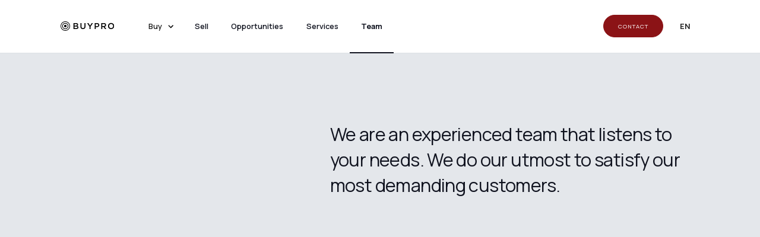

--- FILE ---
content_type: text/html
request_url: https://en.buypro.ch/equipe
body_size: 13124
content:
<!DOCTYPE html><!-- Last Published: Mon Oct 20 2025 12:13:30 GMT+0000 (Coordinated Universal Time) --><html data-wf-domain="en.buypro.ch" data-wf-page="62227c8606dc31925ae43efc" data-wf-site="6220877e284e0744d280b711" lang="en" data-wg-translated="en"><head><meta charset="utf-8"><title>Our team</title><meta content="Our team" property="og:title"><meta content="https://cdn.prod.website-files.com/6220877e284e0744d280b711/62398438c088f322fe6e82f3_couverture_buypro.jpg" property="og:image"><meta content="Our team" property="twitter:title"><meta content="https://cdn.prod.website-files.com/6220877e284e0744d280b711/62398438c088f322fe6e82f3_couverture_buypro.jpg" property="twitter:image"><meta content="width=device-width, initial-scale=1" name="viewport"><link href="https://cdn.prod.website-files.com/6220877e284e0744d280b711/css/buy-pro.webflow.shared.0204253b2.css" rel="stylesheet" type="text/css"><link href="https://fonts.googleapis.com" rel="preconnect"><link href="https://fonts.gstatic.com" rel="preconnect" crossorigin="anonymous"><script src="https://ajax.googleapis.com/ajax/libs/webfont/1.6.26/webfont.js" type="text/javascript"></script><script type="text/javascript">WebFont.load({  google: {    families: ["Oswald:200,300,400,500,600,700","Manrope:200,300,regular,500,600,700,800:latin,latin-ext"]  }});</script><script type="text/javascript">!function(o,c){var n=c.documentElement,t=" w-mod-";n.className+=t+"js",("ontouchstart"in o||o.DocumentTouch&&c instanceof DocumentTouch)&&(n.className+=t+"touch")}(window,document);</script><link href="https://cdn.prod.website-files.com/6220877e284e0744d280b711/622210c659f1981a5b5d4efa_favicon-1.png" rel="shortcut icon" type="image/x-icon"><link href="https://cdn.prod.website-files.com/6220877e284e0744d280b711/6222819ba3950962fb728557_Frame%2071.png" rel="apple-touch-icon"><!-- Finsweet Cookie Consent -->
<script async="" src="https://cdn.jsdelivr.net/npm/@finsweet/cookie-consent@1/fs-cc.js" fs-cc-mode="opt-in"></script>

<!-- Google Tag Manager (+ fs-cc finsweet cookie consent)-->
<script type="fs-cc">(function(w,d,s,l,i){w[l]=w[l]||[];w[l].push({'gtm.start':
new Date().getTime(),event:'gtm.js'});var f=d.getElementsByTagName(s)[0],
j=d.createElement(s),dl=l!='dataLayer'?'&l='+l:'';j.async=true;j.src=
'https://www.googletagmanager.com/gtm.js?id='+i+dl;f.parentNode.insertBefore(j,f);
})(window,document,'script','dataLayer','GTM-PK755V4');</script>
<!-- End Google Tag Manager -->


<!-- These are the style sheets for the range slider www.flowbase.co -->
<link rel="stylesheet" type="text/css" href="https://cdnjs.cloudflare.com/ajax/libs/ion-rangeslider/2.1.2/css/ion.rangeSlider.min.css">
<link rel="stylesheet" type="text/css" href="https://cdnjs.cloudflare.com/ajax/libs/ion-rangeslider/2.1.2/css/ion.rangeSlider.skinFlat.min.css">
<!-- These are some custom styles. Find the purple #hex to change colour -->
<style>
.irs {
    width: 100%;
    height: 50px;
    margin-top: 0px;
    margin-bottom: 30px;
    min-width: 20px
}
.irs-with-grid {
    height: 85px
}
.irs-line {
    height: 12px;
    top: 35px
}
.irs-line-left {
    height: 12px;
    background-position: 0 -30px
}
.irs-line-mid {
    height: 12px;
    background-position: 0 0
}
.irs-line-right {
    height: 12px;
    background-position: 100% -30px
}
.irs-bar {
    height: 12px;
    top: 35px;
    background-position: 0 -60px;
    background-color: #8b1316;
    background-image: none;!important
}
.irs-bar-edge {
    top: 35px;
    height: 12px;
    width: 15px;
    background-color: #8b1316;
    background-image: none;!important
    -webkit-border-top-left-radius: 4px;
		-webkit-border-bottom-left-radius: 4px;
		border-top-left-radius: 4px;
		border-bottom-left-radius: 4px
}
.irs-shadow {
    height: 3px;
    top: 35px;
    background: #000;
    opacity: .25
}
.lt-ie9 .irs-shadow {
    filter: alpha(opacity=25)
}
.irs-slider {
    width: 25px;
    height: 25px;
    top: 29px;
    background-position: 0 -120px;
    background-image: none;
    background-color: #ccc;
    border-radius: 100%;
    transition: background-color 200ms ease-in
}
.irs-slider.state_hover,
.irs-slider:hover {
    width: 25px;
    height: 25px;
    top: 29px;
    background-position: 0 -120px;
    background-image: none;
    border-radius: 100%
}
.irs-min,
.irs-max {
    color: #999;
    font-size: 0.9em;
    line-height: 1em;
    text-shadow: none;
    top: 0;
    padding: 5px;
    margin-bottom: 25px;
    background: #e1e4e9;
    -moz-border-radius: 4px;
    border-radius: 4px
}
.irs-from,
.irs-to,
.irs-single {
    color: #fff;
    font-size: 0.9em;
    line-height: 1em;
    text-shadow: none;
    padding: 5px;
    margin-bottom: 25px;
    background: #8b1316;
    -moz-border-radius: 4px;
    border-radius: 4px
}
.irs-from:after,
.irs-to:after,
.irs-single:after {
    position: absolute;
    display: block;
    content: "";
    bottom: -5px;
    left: 50%;
    width: 0;
    height: 0;
    margin-left: -3px;
    overflow: hidden;
    border: 3px solid transparent;
    border-top-color: #8b1316
}
.irs-grid-pol {
    background: #e1e4e9
}
.irs-grid-text {
    color: #999
}
/* Getting rid of that ugly textarea resize-corner */
textarea {
resize: none
}
/* textarea scrollbar fixings */
textarea.area.field.w-input::-webkit-scrollbar {
    width: 14px;
    height: 18px;
}
textarea.area.field.w-input::-webkit-scrollbar-thumb {
    height: 6px;
    border: 4px solid rgba(0, 0, 0, 0);
    background-clip: padding-box;
    -webkit-border-radius: 7px;
    background-color: #6c33da;
    -webkit-box-shadow: inset -1px -1px 0px rgba(0, 0, 0, 0.05), inset 1px 1px 0px rgba(0, 0, 0, 0.05);
}
textarea.area.field.w-input::-webkit-scrollbar-button {
    width: 0;
    height: 0;
    display: none;
}
textarea.area.field.w-input::-webkit-scrollbar-corner {
    background-color: transparent;
}
</style>

<script type="application/json" id="weglot-data">{"allLanguageUrls":{"fr":"https://www.buypro.ch/equipe","en":"https://en.buypro.ch/equipe","de":"https://de.buypro.ch/equipe","it":"https://it.buypro.ch/equipe"},"originalCanonicalUrl":"https://www.buypro.ch/equipe","originalPath":"/equipe","settings":{"auto_switch":false,"auto_switch_fallback":null,"category":5,"custom_settings":{"button_style":{"with_name":true,"full_name":true,"is_dropdown":true,"with_flags":false,"flag_type":"rectangle_mat","custom_css":""},"switchers":[],"translate_search":false,"loading_bar":true,"hide_switcher":true,"translate_images":false,"subdomain":false,"wait_transition":true,"dynamic":"","definitions":{}},"deleted_at":null,"dynamics":[],"excluded_blocks":[],"excluded_paths":[],"external_enabled":false,"host":"www.buypro.ch","is_dns_set":false,"is_https":true,"language_from":"fr","language_from_custom_flag":null,"language_from_custom_name":null,"languages":[{"connect_host_destination":{"is_dns_set":true,"created_on_aws":1647867718,"host":"en.buypro.ch"},"custom_code":null,"custom_flag":null,"custom_local_name":null,"custom_name":null,"enabled":true,"language_to":"en"},{"connect_host_destination":{"is_dns_set":true,"created_on_aws":1647867718,"host":"de.buypro.ch"},"custom_code":null,"custom_flag":null,"custom_local_name":null,"custom_name":null,"enabled":true,"language_to":"de"},{"connect_host_destination":{"is_dns_set":true,"created_on_aws":1647867718,"host":"it.buypro.ch"},"custom_code":null,"custom_flag":null,"custom_local_name":null,"custom_name":null,"enabled":true,"language_to":"it"}],"media_enabled":false,"page_views_enabled":false,"technology_id":13,"technology_name":"Webflow","translation_engine":3,"url_type":"SUBDOMAIN","versions":{"translation":1648026513}}}</script>
<script type="text/javascript" src="https://cdn.weglot.com/weglot.min.js"></script>






<script type="text/javascript" src="https://cdn.weglot.com/weglot.min.js"></script>
<script>
    Weglot.initialize({
        api_key: '
<link rel="alternate" hreflang="fr" href="https://en.buypro.ch">
<link rel="alternate" hreflang="en" href="https://en.buypro.ch">
<link rel="alternate" hreflang="de" href="https://de.buypro.ch">
<link rel="alternate" hreflang="it" href="https://it.buypro.ch">
<script type="text/javascript" src="https://cdn.weglot.com/weglot.min.js"></script>
<script>
    Weglot.initialize({
        api_key: 'wg_8ed04f7dfb65cd310cd462db59a9d0d96'
    });
</script>

<style>
/* width */
::-webkit-scrollbar {
  width: 0px;
}

/* Track */
::-webkit-scrollbar-track {
  background: #FFF; 
}
 
/* Handle */
::-webkit-scrollbar-thumb {
  background: #888; 
}

/* Handle on hover */
::-webkit-scrollbar-thumb:hover {
  background: #555; 
}


body { -webkit-font-smoothing: antialiased; }


body { overflow: -moz-scrollbars-none; -ms-overflow-style: none;  }
:root{
  scrollbar-width: none !important;
}

body{
  -webkit-font-smoothing: antialiased;
  -moz-osx-font-smoothing: grayscale;

</style>
<style>
select {
    -webkit-appearance: none;
    -moz-appearance: none;
    appearance: none;
    padding: .5em;
    background: #efefef;
    border: none;
    border-radius: 3px;
    padding: 1em 2em 1em 1em;
    font-size: 1em;
}

</style><link href="https://www.buypro.ch/equipe" hreflang="fr" rel="alternate"><link href="https://en.buypro.ch/equipe" hreflang="en" rel="alternate"><link href="https://de.buypro.ch/equipe" hreflang="de" rel="alternate"><link href="https://it.buypro.ch/equipe" hreflang="it" rel="alternate"></head><body class="body-3"><div id="webpage" class="page-wrapper"><div class="symbols"><div class="new-offer-popup"><div class="container form-1"><div class="form-full"><div id="flowbaseSlider" class="form-wrapper w-form"><form id="wf-form-new-offer-request" name="wf-form-new-offer-request" data-name="new-offer-request" method="get" class="form-3" data-wf-page-id="62227c8606dc31925ae43efc" data-wf-element-id="a16c3337-d0cc-b9a6-1c51-aecb865cf500"><div data-delay="4000" data-animation="outin" class="slider w-slider" data-autoplay="false" data-easing="ease-out" data-hide-arrows="true" data-disable-swipe="true" data-autoplay-limit="0" data-nav-spacing="3" data-duration="600" data-infinite="false"><div class="mask w-slider-mask"><div class="slide w-slide"><div class="slide-wrapper"><div class="slide-content"><div class="form-content"><div class="form-title-wrap"><div class="heading blog-title-2">Vehicle wanted<br></div></div><div class="form-item-wrapper"><div class="form-item"><label for="Langue" class="form-label">Your Language</label><select id="Langue" name="Langue" data-name="Langue" required="" class="form-field w-select"><option value="Français">French</option><option value="Allemand">German</option><option value="Anglais">English</option><option value="Italien">Italian</option></select></div></div><div class="form-item-wrapper"><div class="form-item"><label for="Marque-5" class="form-label">Make of car</label><select id="Marque-5" name="Marque" data-name="Marque" required="" class="form-field w-select"><option value="Alfa Romeo">Alfa Romeo</option><option value="Aston Martin">Aston Martin</option><option value="Audi">Audi</option><option value="BMW">BMW</option><option value="Chevrolet">Chevrolet</option><option value="Cupra">Cupra</option><option value="Chrysler">Chrysler</option><option value="Dodge">Dodge</option><option value="Ferrari">Ferrari</option><option value="Ford">Ford</option><option value="Honda">Honda</option><option value="Hyundai">Hyundai</option><option value="Jaguar">Jaguar</option><option value="Jeep">Jeep</option><option value="Land Rover">Land Rover</option><option value="Lexus">Lexus</option><option value="Maserati">Maserati</option><option value="Mercedes-Benz">Mercedes-Benz</option><option value="Mini">Mini</option><option value="Porsche">Porsche</option><option value="Seat">Seat</option><option value="Skoda">Skoda</option><option value="Volvo">Volvo</option><option value="VW">VW</option></select></div></div><div class="form-item-wrapper"><div class="form-item"><label for="form-email" class="form-label">MoDels</label><input class="form-field w-input" maxlength="256" name="Email" data-name="Email" placeholder="e.g. A3, A-Class, Golf" type="text" id="form-email" required=""></div></div><div class="form-item-wrapper"><div class="form-item"><label for="Utilisation-3" class="form-label">Type of use</label><select id="Utilisation-3" name="Utilisation" data-name="Utilisation" required="" class="form-field w-select"><option value="Privée">Private</option><option value="Professionnelle">Professional</option></select></div></div><div class="button-wrap"><a id="button-next" scroll="disable" href="#" class="slider-right w-button">Continue</a></div><div class="slide-counter"><div class="dot active-dot"></div><div class="dot"></div><div class="dot"></div></div></div></div></div></div><div class="slide w-slide"><div class="slide-wrapper"><div class="slide-content"><div class="form-content"><div class="form-title-wrap"><div class="heading blog-title-2">Details of your vehicle<br></div></div><div class="form-item-wrapper"><label data-w-id="9e8f8a57-c7f6-ebf9-e416-76116d5aa82b" class="form-item _2 w-radio"><input type="radio" data-name="Type" id="radio" name="Type" required="" class="w-form-formradioinput form-field _2 w-radio-input" value="Radio"><span class="radio w-form-label" for="radio">Nine</span></label><label data-w-id="ebec29e5-199c-4df7-f0c3-a131728dfd0d" class="form-item _2 w-radio"><input id="Occasion" type="radio" name="Type" data-name="Type" required="" class="w-form-formradioinput form-field _2 w-radio-input" value="Occasion"><span class="radio w-form-label" for="Occasion">Opportunity</span></label></div><div id="show-if-occasion" data-w-id="a16c3337-d0cc-b9a6-1c51-aecb865cf52e" class="form-item-wrapper fixed-height input-hide input-show"><input class="price-field w-input" maxlength="256" name="Kilom-tres" data-name="Kilomètres" placeholder="" type="text" id="Kilom-tres"></div><div class="form-item-wrapper"><div class="form-item"><label for="Paiement-3" class="form-label">Payment </label><select id="Paiement-3" name="Paiement" data-name="Paiement" required="" class="form-field w-select"><option value="Leasing">Leasing</option><option value="Cash">Cash</option></select></div></div><div class="button-wrap"><a scroll="disable" href="#" class="slider-left w-inline-block"><img alt="" src="https://cdn.prod.website-files.com/6220877e284e0744d280b711/62224061ebf700b677fc7c17_arrow.svg" class="arrow"></a><a id="button-next" scroll="disable" href="#" class="slider-right w-button">Next step</a></div><div class="slide-counter"><div class="dot"></div><div class="dot active-dot"></div><div class="dot"></div></div></div></div></div></div><div class="slide w-slide"><div class="slide-wrapper"><div class="slide-content"><div class="form-content"><div class="form-title-wrap"><div class="heading blog-title-2">Your contact details<br></div></div><div class="form-item-wrapper"><div class="form-item"><label for="Nom-5" class="form-label">Full Name</label><input class="form-field w-input" maxlength="256" name="Nom" data-name="Nom" placeholder="e.g. Julia" type="text" id="Nom-5" required=""></div></div><div class="form-item-wrapper"><div class="form-item"><label for="form-email" class="form-label">Email address</label><input class="form-field w-input" maxlength="256" name="Email" data-name="Email" placeholder="e.g. julia.smith@gmail.com" type="email" id="form-email" required=""></div></div><div class="form-item-wrapper"><div class="form-item"><label for="T-l-phone-4" class="form-label">Telephone number</label><input class="form-field w-input" maxlength="256" name="T-l-phone" data-name="Téléphone" placeholder="e.g. 079 510 28 71" type="tel" id="T-l-phone-4" required=""></div></div><div class="button-wrap"><a scroll="disable" href="#" class="slider-left w-inline-block"><img alt="" src="https://cdn.prod.website-files.com/6220877e284e0744d280b711/62224061ebf700b677fc7c17_arrow.svg" class="arrow"></a><input type="submit" data-wait="Envoie..." wait="Calculating Nash Equilibrium..." data-ix="show-content-onslide" scroll="disable" class="submit-button w-button" value="Send request"></div><div class="slide-counter"><div class="dot"></div><div class="dot"></div><div class="dot active-dot"></div></div></div></div></div></div></div><div class="previous-placeholder w-slider-arrow-left"><img alt="" src="https://cdn.prod.website-files.com/5d490b958f3da171d7abc6ae/5d491ad43cf49e9e54ecbc74_arrow.svg" class="arrow"><div class="previous-button">Previous</div></div><div class="next-placeholder w-slider-arrow-right"><div class="next-button">Next step</div></div></div></form><div class="success-message w-form-done"><div class="paragraph in-fullscreen">Your request has been received.</div></div><div class="error-message w-form-fail"><div>Oops! Something went wrong while submitting the form</div></div></div></div><a scroll="enable" href="#" class="modal-close-2 w-inline-block"><img src="https://cdn.prod.website-files.com/6220877e284e0744d280b711/6220877e284e077b8480b75a_close_black_24dp.svg" loading="lazy" width="48" alt=""></a></div><div class="background-form-1"></div></div><div class="challenge-offer-popup"><div class="container form"><div class="form-full"><div id="flowbaseSlider2" class="form-wrapper w-form"><form id="wf-form-challenge-offer-request" name="wf-form-challenge-offer-request" data-name="challenge-offer-request" method="get" class="form" data-wf-page-id="62227c8606dc31925ae43efc" data-wf-element-id="63fc80c4-7535-e7bd-d49a-b398f15d2ff1"><div data-delay="4000" data-animation="outin" class="slider w-slider" data-autoplay="false" data-easing="ease-out" data-hide-arrows="true" data-disable-swipe="true" data-autoplay-limit="0" data-nav-spacing="3" data-duration="600" data-infinite="false"><div class="mask w-slider-mask"><div class="slide w-slide"><div class="slide-wrapper"><div class="slide-content"><div class="form-content"><div class="form-title-wrap"><div class="heading blog-title-2">Download the offer received.<br></div></div><div class="form-item-wrapper"><div class="form-item"><label for="Langue" class="form-label">Your Language</label><select id="Langue" name="Langue" data-name="Langue" required="" class="form-field w-select"><option value="Français">French</option><option value="Allemand">German</option><option value="Anglais">English</option><option value="Italien">Italian</option></select></div></div><div class="form-item-wrapper"><div class="form-item"><label for="Etat-2" class="form-label">PDF, JPG or PNG (Max 10mb)</label><div class="form-field upload w-file-upload"><div class="w-file-upload-default"><input class="w-file-upload-input" accept="" name="file" data-name="File" aria-hidden="true" type="file" id="file" tabindex="-1"><label role="button" tabindex="0" for="file" class="file-uploader w-file-upload-label"><div class="icon-3 w-icon-file-upload-icon"></div><div class="paragraph extra-large gray w-inline-block">Download file</div></label></div><div tabindex="-1" class="w-file-upload-uploading w-hidden"><div class="button-7 w-file-upload-uploading-btn"><svg class="w-icon-file-upload-uploading" xmlns="http://www.w3.org/2000/svg" viewBox="0 0 30 30" aria-hidden="true"><path fill="currentColor" opacity=".2" d="M15 30a15 15 0 1 1 0-30 15 15 0 0 1 0 30zm0-3a12 12 0 1 0 0-24 12 12 0 0 0 0 24z"></path><path fill="currentColor" opacity=".75" d="M0 15A15 15 0 0 1 15 0v3A12 12 0 0 0 3 15H0z"><animateTransform attributeName="transform" attributeType="XML" dur="0.6s" from="0 15 15" repeatCount="indefinite" to="360 15 15" type="rotate"></animateTransform></path></svg><div class="paragraph extra-large w-inline-block">Downloading in progress...</div></div></div><div tabindex="-1" class="w-file-upload-success w-hidden"><div class="uploaded-file w-file-upload-file"><div class="paragraph extra-small w-file-upload-file-name">fileuploaded.jpg</div><div aria-label="Remove file" role="button" tabindex="0" class="link-2 w-file-remove-link"><div class="w-icon-file-upload-remove"></div></div></div></div><div tabindex="-1" class="w-file-upload-error w-hidden"><div class="paragraph extra-small w-file-upload-error-msg" data-w-size-error="Le téléchargement a échoué. La taille maximale des fichiers est de 10 Mo." data-w-type-error="Upload failed. Invalid file type." data-w-generic-error="Le téléchargement a échoué. Quelque chose s&#x27;est mal passé. Veuillez réessayer.">The download failed. The maximum file size is 10 MB.</div></div></div></div></div><div class="button-wrap"><a href="#" class="slider-right w-button">Next step</a></div><div class="slide-counter"><div class="dot active-dot"></div><div class="dot"></div></div></div></div></div></div><div class="slide w-slide"><div class="slide-wrapper"><div class="slide-content"><div class="form-content"><div class="form-title-wrap"><div class="heading blog-title-2">Your contact details<br></div></div><div class="form-item-wrapper"><div class="form-item"><label for="Nom-2" class="form-label">Full Name</label><input class="form-field w-input" maxlength="256" name="Nom-2" data-name="Nom 2" placeholder="e.g. Julia" type="text" id="Nom-2" required=""></div></div><div class="form-item-wrapper"><div class="form-item"><label for="form-email" class="form-label">Email address</label><input class="form-field w-input" maxlength="256" name="Email" data-name="Email" placeholder="e.g. julia.smith@gmail.com" type="email" id="form-email" required=""></div></div><div class="form-item-wrapper"><div class="form-item"><label for="T-l-phone-3" class="form-label">Telephone number</label><input class="form-field w-input" maxlength="256" name="T-l-phone" data-name="Téléphone" placeholder="e.g. 079 510 28 71" type="tel" id="T-l-phone-3" required=""></div></div><div class="button-wrap"><a href="#" class="slider-left w-inline-block"><img alt="" src="https://cdn.prod.website-files.com/6220877e284e0744d280b711/62224061ebf700b677fc7c17_arrow.svg" class="arrow"></a><input type="submit" data-wait="Envoie..." wait="Calculating Nash Equilibrium..." data-ix="show-content-onslide" class="submit-button w-button" value="Send request"></div><div class="slide-counter"><div class="dot"></div><div class="dot active-dot"></div></div></div></div></div></div></div><div class="previous-placeholder w-slider-arrow-left"><img alt="" src="https://cdn.prod.website-files.com/5d490b958f3da171d7abc6ae/5d491ad43cf49e9e54ecbc74_arrow.svg" class="arrow"><div class="previous-button">Previous</div></div><div class="next-placeholder w-slider-arrow-right"><div class="next-button">Next step</div></div></div></form><div class="success-message w-form-done"><div class="paragraph in-fullscreen">Your request has been received.</div></div><div class="error-message w-form-fail"><div>Oops! Something went wrong while submitting the form</div></div></div></div><a scroll="enable" href="#" class="modal-close w-inline-block"><img src="https://cdn.prod.website-files.com/6220877e284e0744d280b711/6220877e284e077b8480b75a_close_black_24dp.svg" loading="lazy" width="48" alt="" class="image-3"></a></div><div class="background-form"></div></div><div class="sell-popup"><div class="container form-2"><div class="form-full"><div id="flowbaseSlider3" class="form-wrapper w-form"><form id="wf-form-sell-request" name="wf-form-sell-request" data-name="sell-request" method="get" class="form-3" data-wf-page-id="62227c8606dc31925ae43efc" data-wf-element-id="048075dd-f195-e706-83d5-8838215999e2"><div data-delay="4000" data-animation="outin" class="slider w-slider" data-autoplay="false" data-easing="ease-out" data-hide-arrows="true" data-disable-swipe="true" data-autoplay-limit="0" data-nav-spacing="3" data-duration="600" data-infinite="false"><div class="mask w-slider-mask"><div class="slide w-slide"><div class="slide-wrapper"><div class="slide-content"><div class="form-content"><div class="form-title-wrap"><div class="heading blog-title-2">Your vehicle<br></div></div><div class="form-item-wrapper"><div class="form-item"><label for="Langue" class="form-label">Your Language</label><select id="Langue" name="Langue" data-name="Langue" required="" class="form-field w-select"><option value="Français">French</option><option value="Allemand">German</option><option value="Anglais">English</option><option value="Italien">Italian</option></select></div></div><div class="form-item-wrapper"><div class="form-item"><label for="Marque-4" class="form-label">Make of car</label><select id="Marque-4" name="Marque" data-name="Marque" required="" class="form-field w-select"><option value="Alfa Romeo">Alfa Romeo</option><option value="Aston Martin">Aston Martin</option><option value="Audi">Audi</option><option value="BMW">BMW</option><option value="Chevrolet">Chevrolet</option><option value="Cupra">Cupra</option><option value="Chrysler">Chrysler</option><option value="Dodge">Dodge</option><option value="Ferrari">Ferrari</option><option value="Ford">Ford</option><option value="Honda">Honda</option><option value="Hyundai">Hyundai</option><option value="Jaguar">Jaguar</option><option value="Jeep">Jeep</option><option value="Land Rover">Land Rover</option><option value="Lexus">Lexus</option><option value="Maserati">Maserati</option><option value="Mercedes-Benz">Mercedes-Benz</option><option value="Mini">Mini</option><option value="Porsche">Porsche</option><option value="Seat">Seat</option><option value="Skoda">Skoda</option><option value="Volvo">Volvo</option><option value="VW">VW</option></select></div></div><div class="form-item-wrapper"><div class="form-item"><label for="Boite-vitesse-2" class="form-label">Gearbox</label><select id="Boite-vitesse-2" name="Boite-vitesse-2" data-name="Boite Vitesse 2" required="" class="form-field w-select"><option value="Automatique">Automatic</option><option value="Manuelle">Manual</option></select></div></div><div class="form-item-wrapper"><div class="form-item"><label for="Etat-2" class="form-label">PDF, JPG or PNG (Max 10mb)</label><div class="form-field upload w-file-upload"><div class="w-file-upload-default"><input class="w-file-upload-input" accept="" name="file" data-name="File" aria-hidden="true" type="file" id="file" tabindex="-1"><label role="button" tabindex="0" for="file" class="file-uploader w-file-upload-label"><div class="icon-3 w-icon-file-upload-icon"></div><div class="paragraph extra-large gray w-inline-block">Car registration document</div></label></div><div tabindex="-1" class="w-file-upload-uploading w-hidden"><div class="button-7 w-file-upload-uploading-btn"><svg class="w-icon-file-upload-uploading" xmlns="http://www.w3.org/2000/svg" viewBox="0 0 30 30" aria-hidden="true"><path fill="currentColor" opacity=".2" d="M15 30a15 15 0 1 1 0-30 15 15 0 0 1 0 30zm0-3a12 12 0 1 0 0-24 12 12 0 0 0 0 24z"></path><path fill="currentColor" opacity=".75" d="M0 15A15 15 0 0 1 15 0v3A12 12 0 0 0 3 15H0z"><animateTransform attributeName="transform" attributeType="XML" dur="0.6s" from="0 15 15" repeatCount="indefinite" to="360 15 15" type="rotate"></animateTransform></path></svg><div class="paragraph extra-large w-inline-block">Downloading in progress...</div></div></div><div tabindex="-1" class="w-file-upload-success w-hidden"><div class="uploaded-file w-file-upload-file"><div class="paragraph extra-small w-file-upload-file-name">fileuploaded.jpg</div><div aria-label="Remove file" role="button" tabindex="0" class="link-2 w-file-remove-link"><div class="w-icon-file-upload-remove"></div></div></div></div><div tabindex="-1" class="w-file-upload-error w-hidden"><div class="paragraph extra-small w-file-upload-error-msg" data-w-size-error="Le téléchargement a échoué. La taille maximale des fichiers est de 10 Mo." data-w-type-error="Upload failed. Invalid file type." data-w-generic-error="Le téléchargement a échoué. Quelque chose s&#x27;est mal passé. Veuillez réessayer.">The download failed. The maximum file size is 10 MB.</div></div></div></div></div><div class="button-wrap"><a href="#" class="slider-right w-button">Continue</a></div><div class="slide-counter"><div class="dot active-dot"></div><div class="dot"></div></div></div></div></div></div><div class="slide w-slide"><div class="slide-wrapper"><div class="slide-content"><div class="form-content"><div class="form-title-wrap"><div class="heading blog-title-2">Your contact details<br></div></div><div class="form-item-wrapper"><div class="form-item"><label for="Nom-4" class="form-label">Full Name</label><input class="form-field w-input" maxlength="256" name="Nom-4" data-name="Nom 4" placeholder="e.g. Julia" type="text" id="Nom-4" required=""></div></div><div class="form-item-wrapper"><div class="form-item"><label for="form-email" class="form-label">Email address</label><input class="form-field w-input" maxlength="256" name="Email" data-name="Email" placeholder="e.g. julia.smith@gmail.com" type="email" id="form-email" required=""></div></div><div class="form-item-wrapper"><div class="form-item"><label for="T-l-phone-5" class="form-label">Telephone number</label><input class="form-field w-input" maxlength="256" name="T-l-phone" data-name="Téléphone" placeholder="e.g. 079 510 28 71" type="tel" id="T-l-phone-5" required=""></div></div><div class="button-wrap"><a href="#" class="slider-left w-inline-block"><img alt="" src="https://cdn.prod.website-files.com/6220877e284e0744d280b711/62224061ebf700b677fc7c17_arrow.svg" class="arrow"></a><input type="submit" data-wait="Envoie..." wait="Calculating Nash Equilibrium..." data-ix="show-content-onslide" class="submit-button w-button" value="Send request"></div><div class="slide-counter"><div class="dot"></div><div class="dot"></div><div class="dot active-dot"></div></div></div></div></div></div></div><div class="previous-placeholder w-slider-arrow-left"><img alt="" src="https://cdn.prod.website-files.com/5d490b958f3da171d7abc6ae/5d491ad43cf49e9e54ecbc74_arrow.svg" class="arrow"><div class="previous-button">Previous</div></div><div class="next-placeholder w-slider-arrow-right"><div class="next-button">Next step</div></div></div></form><div class="success-message w-form-done"><div class="paragraph in-fullscreen">Your request has been received.</div></div><div class="error-message w-form-fail"><div>Oops! Something went wrong while submitting the form</div></div></div></div><a scroll="enable" href="#" class="cross-3 w-inline-block"><img src="https://cdn.prod.website-files.com/6220877e284e0744d280b711/6220877e284e077b8480b75a_close_black_24dp.svg" loading="lazy" width="48" alt="" class="image-2"></a></div><div class="background-form-2"></div></div><div class="embed-code w-embed w-script"><script> 
$ const $input = $('[name=Etat-3]');
const $radios = $('input[type=select][name=Gender]');

$radios.on('change', (e) => {
  const value = e.currentTarget.value;
  $input
    .toggleClass('input--show', value === 'Other')
    .attr('required', () => value === 'Other');
});

// Example Two
const $select = $('[name=contact]');

$select.on('change', (e) => {
  const value = e.currentTarget.value;
  
  $('.js-select')
    .removeClass('input--show')
    .find('input')
    .attr('required', false);
  
  $('#' + value)
    .addClass('input--show')
    .find('input')
    .attr('required', true);
});

// Example Three
const $animalInput = $('#favourite-animal');
const $wombat = $('#wombat');

$animalInput.on('input', (e) => {
  const value = e.currentTarget.value;
  const isWombat = value.match(/wombat/i) || false;
  
  $wombat.toggleClass('input--show', isWombat);
});
</script></div><div id="navbar" data-animation="default" data-collapse="medium" data-duration="400" data-easing="ease" data-easing2="ease" role="banner" class="navbar w-nav"><div class="container in-navigation"><div class="nav-flex"><div class="nav-inner"><a href="/" data-w-id="10e76741-ed06-cacb-6bd2-1bada0decfa6" class="brand w-nav-brand"><img src="https://cdn.prod.website-files.com/6220877e284e0744d280b711/62209195600cc5147bd74a9e_buypro.svg" loading="lazy" alt="" class="nav-logo"></a><nav role="navigation" class="nav-menu-wrap w-nav-menu"><div data-hover="true" data-delay="0" class="nav-link is-dropdown w-dropdown"><div class="dropdown-toggle w-dropdown-toggle"><p class="nav-paragraph">Buy</p><img src="https://cdn.prod.website-files.com/6220877e284e0744d280b711/6220877e284e076e9180b752_expand_more_black_24dp.svg" loading="lazy" alt="" class="nav-icon-2"></div><nav class="dropdown-list w-dropdown-list"><div class="container"><div class="w-layout-grid grid-dropdown-title"><div><p class="nav-dropdown-title-1">Buy </p></div><div class="flex-with-button"><p class="nav-dropdown-title-2">Buypro guarantees the purchase of your dream car at the best price. </p></div></div><div class="w-layout-grid dropdown-grid"><div id="w-node-_10e76741-ed06-cacb-6bd2-1bada0decfbc-83a45ebd" class="dropdown-column"><p class="dropdown-title">Challenge an existing offer</p><div class="dropdown-links"><a scroll="disable" href="#" class="challenge-offer large w-button">I already have an offer</a></div></div><div id="w-node-_7d767625-2d6c-a8f9-a179-9b8e4bfa6658-83a45ebd" class="dropdown-column"><p class="dropdown-title">Starting from scratch</p><div class="dropdown-links"><a scroll="disable" href="#" class="new-offer large w-button">I don&#039;t have an offer yet</a></div></div></div></div></nav></div><a href="#" scroll="disable" data-w-id="10e76741-ed06-cacb-6bd2-1bada0ded0b5" class="nav-link sell w-inline-block"><p class="nav-paragraph">Sell</p></a><a href="/vehicules" class="nav-link w-inline-block"><p class="nav-paragraph">Opportunities</p></a><a href="/services-2/services" class="nav-link w-inline-block"><p class="nav-paragraph">Services</p></a><a href="/equipe" aria-current="page" class="nav-link w-inline-block w--current"><p class="nav-paragraph"><strong>Team</strong></p></a><a href="/contact" class="nav-link hide-desktop w-inline-block"><p class="nav-paragraph"><strong>Contact</strong></p></a></nav></div><div class="native-menu-burger w-nav-button"><div class="native-menu-burger-inner"><p class="native-menu-burger-title"><strong>Menu</strong></p></div></div><div class="nav-flex-right"><div data-w-id="a0a90b90-9ad9-32b7-3127-5b9583a45edf" class="nav-icon-button"><img src="https://cdn.prod.website-files.com/6220877e284e0744d280b711/6220877e284e07257080b755_search_black_24dp.svg" loading="lazy" alt="" class="nav-icon is-search-icon"><img src="https://cdn.prod.website-files.com/6220877e284e0744d280b711/6220877e284e077b8480b75a_close_black_24dp.svg" loading="lazy" alt="" class="nav-icon is-close-icon"><div class="nav-icon-circle"></div></div><form action="/search" class="search w-form"><img src="https://cdn.prod.website-files.com/6220877e284e0744d280b711/6220877e284e0716b980b8d4_search_white_24dp.svg" loading="lazy" alt="" class="search-label-icon"><input class="search-input w-input" maxlength="256" name="query" placeholder="Type here..." type="search" id="search" required=""><input type="submit" class="search-button-1 w-button" value="Search"><div class="search-background"></div><div class="search-shadow"></div></form><a href="/contact" class="button-1 in-nav-button w-button">Contact</a><div data-w-id="2a1be39e-a09c-c1ce-6261-f9d03d537b2d" class="wg-element-wrapper sw5"><div data-hover="true" data-delay="300" data-w-id="2a1be39e-a09c-c1ce-6261-f9d03d537b2e" class="wg-dropdown-1 w-dropdown"><div lang="fr" class="wg-dd-1-togle w-dropdown-toggle"><div>Fr</div></div><nav data-w-id="2a1be39e-a09c-c1ce-6261-f9d03d537b32" class="wg-dd-1-list w-dropdown-list"><a href="#" lang="en" class="wg-dropdown-1-link w-dropdown-link">EN</a><a href="#" lang="de" class="wg-dropdown-1-link w-dropdown-link">DE</a><a href="#" lang="it" class="wg-dropdown-1-link w-dropdown-link">IT</a>            </nav></div></div><div class="wg-code w-embed w-script"><script type="text/javascript" src="https://cdn.weglot.com/weglot.min.js"></script>
<script>
// init Weglot
Weglot.initialize({
	api_key: 'wg_8ed04f7dfb65cd310cd462db59a9d0d96'
});

// on Weglot init
Weglot.on('initialized', ()=>{
	// get the current active language
  const currentLang = Weglot.getCurrentLang();
  // call updateDropdownLinks function
  updateSW5DropdownLinks(currentLang); 
});

// for each of the .wg-element-wrapper language links
document.querySelectorAll('.wg-element-wrapper.sw5 [lang]').forEach((link)=>{
		// add a click event listener
		link.addEventListener('click', function(e){
    	// prevent default
			e.preventDefault();
      // switch to the current active language      
      Weglot.switchTo(this.getAttribute('lang'));
      // call updateDropdownLinks function
      updateSW5DropdownLinks(this.getAttribute('lang'));
		});
});

// updateDropdownLinks function
function updateSW5DropdownLinks(currentLang){ 
	// get the wrapper element
	const $wrapper = document.querySelector('.wg-element-wrapper.sw5'); 
  // if the .w-dropdown-toggle is not the current active language
 	if($wrapper.querySelector('.w-dropdown-toggle').getAttribute('lang') !== currentLang){
  	// get the current active language link
  	const $activeLangLink = $wrapper.querySelector('[lang='+currentLang+']');
    // swap the dropdown toggle's text with the current active language link text
		const $toggle = $activeLangLink.closest('.wg-element-wrapper').querySelector('.w-dropdown-toggle');
  	const toggleTxt = $toggle.textContent; 
  	const activeLangLinkTxt = $activeLangLink.textContent;
  	$toggle.querySelector('div').textContent = activeLangLinkTxt;
  	$activeLangLink.textContent = toggleTxt;
  	// swap the dropdown toggle's lang attr with the current active language link lang attr  
  	const lang = $activeLangLink.getAttribute('lang');
		const toggleLang = $toggle.getAttribute('lang');
		$toggle.setAttribute('lang', lang);
		$activeLangLink.setAttribute('lang', toggleLang);
  }
}
</script></div></div></div></div></div><div class="set-all-components-to-display-none-and-use-this-div-to-create-a-symbol"><div fs-cc="banner" class="fs-cc-banner_component"><div class="fs-cc-banner_container"><div class="fs-cc-banner_text">By clicking on "Accept all cookies", you agree to cookies being stored on your device in order to improve site navigation, analyze site usage and contribute to our marketing efforts. See our <a href="/term/politique-de-confidentialite" class="fs-cc-banner_text-link">privacy policy</a> for more information.</div><div class="fs-cc-banner_buttons-wrapper"><a fs-cc="open-preferences" href="#" class="fs-cc-banner_text-link">Preferences</a><div class="fs-cc-banner_buttons"><a fs-cc="deny" href="#" class="fs-cc-banner_button fs-cc-button-alt w-button">Refuse</a><a fs-cc="allow" href="#" class="fs-cc-banner_button w-button">Accept </a></div><div fs-cc="close" class="fs-cc-banner_close"><div class="icon extra-x-large w-embed"><svg fill="currentColor" aria-hidden="true" focusable="false" viewBox="0 0 16 16">
	<path d="M9.414 8l4.293-4.293-1.414-1.414L8 6.586 3.707 2.293 2.293 3.707 6.586 8l-4.293 4.293 1.414 1.414L8 9.414l4.293 4.293 1.414-1.414L9.414 8z"></path>
</svg></div></div></div></div><div fs-cc="interaction" class="fs-cc-banner_trigger"></div><div class="container"></div></div><div fs-cc="manager" class="fs-cc-manager_component"><div fs-cc="open-preferences" class="fs-cc-manager_button"><div class="icon medium w-embed"><svg xmlns="http://www.w3.org/2000/svg" xmlns:xlink="http://www.w3.org/1999/xlink" aria-hidden="true" role="img" class="iconify iconify--iconoir" width=" 100%" height=" 100%" preserveAspectRatio="xMidYMid meet" viewBox="0 0 24 24"><g fill="none" stroke="currentColor" stroke-linecap="round" stroke-linejoin="round" stroke-width="1.5"><path d="M12 22c5.523 0 10-4.477 10-10S17.523 2 12 2S2 6.477 2 12s4.477 10 10 10Z"></path><path d="M7.5 11a.5.5 0 1 1 0-1a.5.5 0 0 1 0 1Zm5.5 7a1 1 0 1 1 0-2a1 1 0 0 1 0 2ZM11 7.01l.01-.011M8 16.01l.01-.011M16 9.01l.01-.011M17 14.01l.01-.011M13 12.01l.01-.011"></path></g></svg></div></div><div fs-cc="interaction" class="fs-cc-manager_trigger"></div></div><div fs-cc-scroll="disable" fs-cc="preferences" class="fs-cc-prefs_component w-form"><form id="cookie-preferences" name="wf-form-Cookie-Preferences" data-name="Cookie Preferences" method="get" class="fs-cc-prefs_form" data-wf-page-id="62227c8606dc31925ae43efc" data-wf-element-id="8ec43751-3492-ccfb-155e-fe6d16fb7847"><div fs-cc="close" class="fs-cc-prefs_close"><div class="icon extra-x-large w-embed"><svg fill="currentColor" aria-hidden="true" focusable="false" viewBox="0 0 16 24">
	<path d="M9.414 8l4.293-4.293-1.414-1.414L8 6.586 3.707 2.293 2.293 3.707 6.586 8l-4.293 4.293 1.414 1.414L8 9.414l4.293 4.293 1.414-1.414L9.414 8z"></path>
</svg></div></div><div class="fs-cc-prefs_content"><div class="fs-cc-prefs_space-small"><div class="heading medium">Privacy Preference Center</div></div><div class="fs-cc-prefs_space-small"><div class="paragraph small">When you visit websites, they may store or retrieve data from your browser. This storage is often necessary for the basic functionality of the website. It may be used for marketing, analysis and site personalization purposes, for example to record your preferences. Protecting your privacy is important to us, which is why you have the option of disabling certain types of storage that are not necessary for the basic operation of the website. Blocking certain categories may have an impact on your experience of the website.</div></div><div class="fs-cc-prefs_space-medium"><a fs-cc="deny" href="#" class="fs-cc-prefs_button fs-cc-button-alt w-button">Reject all cookies</a><a fs-cc="allow" href="#" class="fs-cc-prefs_button w-button">Allow all cookies</a></div><div class="fs-cc-prefs_space-small"><div class="heading small">Manage consent preferences by category </div></div><div class="fs-cc-prefs_option"><div class="fs-cc-prefs_toggle-wrapper"><div class="fs-cc-prefs_label">Essential<br></div><div class="paragraph small">Always active<br></div></div><div class="paragraph small">These elements are necessary for the basic operation of the website.</div></div><div class="fs-cc-prefs_option"><div class="fs-cc-prefs_toggle-wrapper"><div class="fs-cc-prefs_label">Marketing<br></div><label class="w-checkbox fs-cc-prefs_checkbox-field"><input type="checkbox" id="marketing-2" name="marketing-2" data-name="Marketing 2" fs-cc-checkbox="marketing" class="w-checkbox-input fs-cc-prefs_checkbox"><span for="marketing-2" class="fs-cc-prefs_checkbox-label w-form-label">Essential</span><div class="fs-cc-prefs_toggle"></div></label></div><div class="paragraph small">These elements are used to deliver ads that are more relevant to you and your interests. They may also be used to limit the number of times you see an ad and to measure the effectiveness of advertising campaigns. Advertising networks generally place them with the authorization of the website operator.<br></div></div><div class="fs-cc-prefs_option"><div class="fs-cc-prefs_toggle-wrapper"><div class="fs-cc-prefs_label">Personalization<br></div><label class="w-checkbox fs-cc-prefs_checkbox-field"><input type="checkbox" id="personalization-2" name="personalization-2" data-name="Personalization 2" fs-cc-checkbox="personalization" class="w-checkbox-input fs-cc-prefs_checkbox"><span for="personalization-2" class="fs-cc-prefs_checkbox-label w-form-label">Essential</span><div class="fs-cc-prefs_toggle"></div></label></div><div class="paragraph small">These elements enable the website to remember the choices you make (such as your username, language or location) and provide enhanced, more personal features. For example, a website may provide you with local weather reports or traffic information by storing data about your current location.<br></div></div><div class="fs-cc-prefs_option"><div class="fs-cc-prefs_toggle-wrapper"><div class="fs-cc-prefs_label">Analysis<br></div><label class="w-checkbox fs-cc-prefs_checkbox-field"><input type="checkbox" id="analytics-2" name="analytics-2" data-name="Analytics 2" fs-cc-checkbox="analytics" class="w-checkbox-input fs-cc-prefs_checkbox"><span for="analytics-2" class="fs-cc-prefs_checkbox-label w-form-label">Essential</span><div class="fs-cc-prefs_toggle"></div></label></div><div class="fs-cc-prefs_text">These elements help the website operator to understand how the site works, how visitors interact with the site and whether there are any technical problems. This type of storage generally does not collect information that could identify a visitor.<br></div></div><div class="fs-cc-prefs_buttons-wrapper"><a fs-cc="submit" href="#" class="fs-cc-prefs_button w-button">Confirm my preferences and close</a></div><input type="submit" data-wait="Please wait..." class="fs-cc-prefs_submit-hide w-button" value="Submit"><div class="w-embed"><style>
/* smooth scrolling on iOS devices */
.fs-cc-prefs_content{-webkit-overflow-scrolling: touch}
</style></div></div></form><div class="w-form-done"></div><div class="w-form-fail"></div><div fs-cc="close" class="fs-cc-prefs_overlay"></div><div fs-cc="interaction" class="fs-cc-prefs_trigger"></div></div></div></div><main class="main"><section class="section bg-gray-c0"><div class="padding-inner pb-4em"><div class="container"><div class="w-layout-grid grid mb-4em _2"><div id="w-node-_06606a22-dbf5-d403-881f-ec02cf438e0c-5ae43efc" class="content-block-2"><h1 class="footer-large-title black">We are an experienced team that listens to your needs. We do our utmost to satisfy our most demanding customers.</h1></div></div></div><div class="container"><div class="image-height-30em"><div class="parallax-background"><div class="parallax-image"><div class="image-animation-trigger"><img src="https://cdn.prod.website-files.com/6220877e284e0744d280b711/63497b5daf0aa728e87100c4_arteum-ro-TVFx7iFAAdQ-unsplash.jpg" loading="lazy" sizes="(max-width: 6000px) 100vw, 6000px" srcset="https://cdn.prod.website-files.com/6220877e284e0744d280b711/63497b5daf0aa728e87100c4_arteum-ro-TVFx7iFAAdQ-unsplash-p-500.jpg 500w, https://cdn.prod.website-files.com/6220877e284e0744d280b711/63497b5daf0aa728e87100c4_arteum-ro-TVFx7iFAAdQ-unsplash-p-800.jpg 800w, https://cdn.prod.website-files.com/6220877e284e0744d280b711/63497b5daf0aa728e87100c4_arteum-ro-TVFx7iFAAdQ-unsplash-p-1080.jpg 1080w, https://cdn.prod.website-files.com/6220877e284e0744d280b711/63497b5daf0aa728e87100c4_arteum-ro-TVFx7iFAAdQ-unsplash-p-1600.jpg 1600w, https://cdn.prod.website-files.com/6220877e284e0744d280b711/63497b5daf0aa728e87100c4_arteum-ro-TVFx7iFAAdQ-unsplash-p-2000.jpg 2000w, https://cdn.prod.website-files.com/6220877e284e0744d280b711/63497b5daf0aa728e87100c4_arteum-ro-TVFx7iFAAdQ-unsplash-p-2600.jpg 2600w, https://cdn.prod.website-files.com/6220877e284e0744d280b711/63497b5daf0aa728e87100c4_arteum-ro-TVFx7iFAAdQ-unsplash-p-3200.jpg 3200w, https://cdn.prod.website-files.com/6220877e284e0744d280b711/63497b5daf0aa728e87100c4_arteum-ro-TVFx7iFAAdQ-unsplash.jpg 6000w" alt="" class="cover-image"><div class="bg-for-animation"></div></div></div></div></div></div></div></section><section class="section"><div class="padding-inner"><div class="container"><h3 class="heading blog-title-1">Our team</h3><h4 class="heading grid-title-1 mb-2em">Leadership</h4><div class="team-members-wrap"><div class="w-dyn-list"><div role="list" class="grid-2-team-column w-dyn-items"><div id="w-node-a05a4f9c-adb1-f33d-1e05-4cd31ab919a7-5ae43efc" role="listitem" class="w-dyn-item"><a href="#" class="grid-link-1 _2 w-inline-block"><img src="https://cdn.prod.website-files.com/6220877e284e07249b80b717/62261efa26ce07378d14edf9_So%CC%88nmez-Kamil%201.png" loading="lazy" alt="Kamil Sönmez" sizes="100vw" srcset="https://cdn.prod.website-files.com/6220877e284e07249b80b717/62261efa26ce07378d14edf9_So%CC%88nmez-Kamil%201-p-500.png 500w, https://cdn.prod.website-files.com/6220877e284e07249b80b717/62261efa26ce07378d14edf9_So%CC%88nmez-Kamil%201.png 548w" class="hero-grid-image-40 is-team-member"><div><p class="grid-paragraph-1 bold">Kamil Sönmez</p><p class="hero-2-grid-paragraph">CEO</p></div></a></div><div id="w-node-a05a4f9c-adb1-f33d-1e05-4cd31ab919a7-5ae43efc" role="listitem" class="w-dyn-item"><a href="#" class="grid-link-1 _2 w-inline-block"><img src="https://cdn.prod.website-files.com/6220877e284e07249b80b717/62261f64a913275ae1a8547c_So%CC%88nmez-Marie-Noe%CC%88lle%201.png" loading="lazy" alt="Marie-Noëlle Sönmez" sizes="100vw" srcset="https://cdn.prod.website-files.com/6220877e284e07249b80b717/62261f64a913275ae1a8547c_So%CC%88nmez-Marie-Noe%CC%88lle%201-p-500.png 500w, https://cdn.prod.website-files.com/6220877e284e07249b80b717/62261f64a913275ae1a8547c_So%CC%88nmez-Marie-Noe%CC%88lle%201.png 528w" class="hero-grid-image-40 is-team-member"><div><p class="grid-paragraph-1 bold">Marie-Noëlle Sönmez</p><p class="hero-2-grid-paragraph">Administration &amp; HR Manager</p></div></a></div></div></div><div class="grid-block-bg is-2nd"></div></div><h4 class="heading grid-title-1 mb-2em">Sales consultant</h4><div class="team-members-wrap"><div class="w-dyn-list"><div role="list" class="grid-2-team-column w-dyn-items"><div id="w-node-_82638ad4-c2bd-225f-74c3-d37bb7fcc486-5ae43efc" role="listitem" class="w-dyn-item"><a href="/team/nicolas-cronenberger-" class="grid-link-1 _2 w-inline-block"><img src="https://cdn.prod.website-files.com/6220877e284e07249b80b717/62308f808bc4ca9b4606639f_D05_0925_pp%202.png" loading="lazy" alt="Nicolas Cronenberger " class="hero-grid-image-40 is-team-member"><div><p class="grid-paragraph-1 bold">Nicolas Cronenberger </p><p class="hero-2-grid-paragraph">Sales consultant</p></div></a></div></div></div><div class="grid-block-bg is-2nd"></div></div><h4 class="heading grid-title-1 mb-2em">Drivers </h4><div class="team-members-wrap"><div class="w-dyn-list"><div role="list" class="grid-2-team-column w-dyn-items"><div id="w-node-b43645df-baa9-7b90-74df-db579a08c1b9-5ae43efc" role="listitem" class="w-dyn-item"><a href="/team/albert-aduart" class="grid-link-1 _2 w-inline-block"><img src="https://cdn.prod.website-files.com/6220877e284e07249b80b717/62261d9cb30f89684aa24a4e_Aduart-Albert-scaled%201.png" loading="lazy" alt="Albert Aduart" sizes="100vw" srcset="https://cdn.prod.website-files.com/6220877e284e07249b80b717/62261d9cb30f89684aa24a4e_Aduart-Albert-scaled%201-p-500.png 500w, https://cdn.prod.website-files.com/6220877e284e07249b80b717/62261d9cb30f89684aa24a4e_Aduart-Albert-scaled%201.png 528w" class="hero-grid-image-40 is-team-member"><div><p class="grid-paragraph-1 bold">Albert Aduart</p><p class="hero-2-grid-paragraph">VIP driver</p></div></a></div><div id="w-node-b43645df-baa9-7b90-74df-db579a08c1b9-5ae43efc" role="listitem" class="w-dyn-item"><a href="/team/benoit-porchet" class="grid-link-1 _2 w-inline-block"><img src="https://cdn.prod.website-files.com/6220877e284e07249b80b717/62261e7c8542ab1cdafcabda_Porchet-Benoi%CC%82t-scaled%202.png" loading="lazy" alt="Benoît Porchet" sizes="100vw" srcset="https://cdn.prod.website-files.com/6220877e284e07249b80b717/62261e7c8542ab1cdafcabda_Porchet-Benoi%CC%82t-scaled%202-p-500.png 500w, https://cdn.prod.website-files.com/6220877e284e07249b80b717/62261e7c8542ab1cdafcabda_Porchet-Benoi%CC%82t-scaled%202.png 528w" class="hero-grid-image-40 is-team-member"><div><p class="grid-paragraph-1 bold">Benoît Porchet</p><p class="hero-2-grid-paragraph">VIP driver</p></div></a></div></div></div><div class="grid-block-bg is-2nd"></div></div></div></div></section><section class="section bg-gray-c0"><div class="padding-inner"><div class="container"><div class="w-layout-grid grid mb-4em"><div id="w-node-_463acfd5-2840-9a3d-4a64-b59b0875884e-5ae43efc" class="content-1-image"><div class="image-animation-trigger"><img src="https://cdn.prod.website-files.com/6220877e284e0744d280b711/6220be4aca6424baa83115f6_226011692_1292480404538871_1420301550411110211_n.jpg" loading="lazy" sizes="(max-width: 2048px) 100vw, 2048px" srcset="https://cdn.prod.website-files.com/6220877e284e0744d280b711/6220be4aca6424baa83115f6_226011692_1292480404538871_1420301550411110211_n-p-1080.jpeg 1080w, https://cdn.prod.website-files.com/6220877e284e0744d280b711/6220be4aca6424baa83115f6_226011692_1292480404538871_1420301550411110211_n-p-1600.jpeg 1600w, https://cdn.prod.website-files.com/6220877e284e0744d280b711/6220be4aca6424baa83115f6_226011692_1292480404538871_1420301550411110211_n-p-2000.jpeg 2000w, https://cdn.prod.website-files.com/6220877e284e0744d280b711/6220be4aca6424baa83115f6_226011692_1292480404538871_1420301550411110211_n.jpg 2048w" alt="" class="cover-image"><div class="bg-for-animation"></div></div></div><div id="w-node-_463acfd5-2840-9a3d-4a64-b59b08758852-5ae43efc" class="content-1-block"><p data-w-id="463acfd5-2840-9a3d-4a64-b59b08758853" style="opacity:0" class="content-1-toptitle mb-4em">Who are we? </p><p data-w-id="463acfd5-2840-9a3d-4a64-b59b08758855" style="opacity:0" class="content-1-title">Take advantage of our partner agreements, business volume and market knowledge to save you money and time.<br></p></div></div><div class="w-layout-grid grid"><div id="w-node-_463acfd5-2840-9a3d-4a64-b59b0875885b-5ae43efc" class="content-1-block"><img src="https://cdn.prod.website-files.com/6220877e284e0744d280b711/6220877e284e07308580b750_format_quote_black_24dp.svg" loading="lazy" style="opacity:0" data-w-id="463acfd5-2840-9a3d-4a64-b59b0875885c" alt="" class="icon extra-x-large mb-1em"><p data-w-id="463acfd5-2840-9a3d-4a64-b59b0875885d" style="opacity:0" class="content-1-title-2">Excellent sales conditions coupled with a fast and efficient service are what, for me, make Buypro the company to buy a new vehicle.</p><p data-w-id="463acfd5-2840-9a3d-4a64-b59b0875885f" style="opacity:0" class="content-1-name">Jean-Claude T.<br></p></div><div id="w-node-_463acfd5-2840-9a3d-4a64-b59b08758861-5ae43efc" class="content-1-image-2"><div class="image-animation-trigger"><img src="https://cdn.prod.website-files.com/6220877e284e0744d280b711/6231a44c06b238f691ba8807_Capture%20d%E2%80%99e%CC%81cran%202022-03-16%20a%CC%80%2009.45.55.png" loading="lazy" alt="" class="cover-image"><div class="bg-for-animation"></div></div></div></div></div></div></section><div class="footer"><section class="section bg-gray-c0"><div class="container"><div class="padding-inner"><div class="w-layout-grid grid"><div id="w-node-_96846b44-087f-db1c-5046-63b47a261f36-7a261f32"><p class="heading medium mb-0-5em">Do you want to sell your vehicle? </p></div><div id="w-node-_96846b44-087f-db1c-5046-63b47a261f39-7a261f32"><p class="opacity-70 mb-0-75em">We can even take back your old car and sell it for the best price!</p></div><div id="w-node-_96846b44-087f-db1c-5046-63b47a261f3c-7a261f32"><a href="#" scroll="disable" data-w-id="96846b44-087f-db1c-5046-63b47a261f3d" class="button-1 w-button">Selling my car</a></div></div></div></div></section><section class="section newsletter-colors"><div class="container"><div class="padding-inner"><div class="w-layout-grid grid"><div id="w-node-_869a3ee3-562d-9858-dfa6-24d47ee1866f-7ee1866b" class="grid-column-flex"><h3 class="heading medium">Newsletter</h3></div><div id="w-node-_869a3ee3-562d-9858-dfa6-24d47ee18672-7ee1866b" class="grid-column-flex"><div id="Newsletter-Footer" class="form w-form"><form id="wf-form-newsletter-footer-2" name="wf-form-newsletter-footer-2" data-name="newsletter-footer" method="get" class="form-inner newsletter-inner" data-wf-page-id="62227c8606dc31925ae43efc" data-wf-element-id="869a3ee3-562d-9858-dfa6-24d47ee18674"><div class="form-item newsletter-item"><label for="newsletter-footer" class="form-label white-color">Subscribe</label><input class="form-field newsletter-field reverse-colors w-input" maxlength="256" name="Email" data-name="Email" placeholder="Your email address" type="email" id="newsletter-footer" required=""></div><input type="submit" data-wait="Envoie..." class="button-1 newsletter-button is-light-version w-button" value="Sign up"></form><div class="form-success-message reverse-colors w-form-done"><div class="form-success-title-1 reverse-colors">You have just subscribed to the newsletter. Thank you for your interest!</div></div><div class="form-error-message w-form-fail"><p class="form-error-paragraph">An error has occurred somewhere and it is not possible to submit the form. Please try again later or <a href="#" class="form-error-link">contact us</a>.</p></div></div></div></div></div></div></section><div class="footer"><div class="footer-inner"><div class="container"><div class="w-layout-grid footer-5-grid-1"><div id="w-node-ee5752e3-6bfa-1fbb-a048-627d256da2d8-256da2d4" class="footer-2-column-1"><a href="#" data-w-id="ee5752e3-6bfa-1fbb-a048-627d256da2d9" class="footer-5-brand w-nav-brand"><img src="https://cdn.prod.website-files.com/6220877e284e0744d280b711/622094dd07a70cab76ad03dc_buypro-white.svg" loading="lazy" alt="" class="nav-logo"></a><div class="footer-2-contacts"><p class="footer-uppercase-title">Contact us</p><a href="tel:+41216363130" class="footer-2-contact-link w-inline-block"><p>+41 21 636 31 30<br></p></a><a href="mailto:info@buypro.ch" class="footer-2-contact-link w-inline-block"><p>info@buypro.ch</p></a><a href="/contact" class="footer-2-contact-link w-inline-block"><p>Contact form</p></a></div><div class="footer-2-office"><p class="footer-uppercase-title">Address</p><p class="footer-2-address">Chemin Champ-Belluet 41<br/>1807 Blonay<br/>Switzerland-CH</p></div></div><div id="w-node-ee5752e3-6bfa-1fbb-a048-627d256da2e0-256da2d4" class="footer-2-column-2"><p class="footer-large-title">Your exclusive partner for the search and negotiation of private and professional vehicles throughout Switzerland.</p><div class="w-layout-grid grid-footer-2-links"><div id="w-node-ace1df78-cea9-daf4-de6f-03abd47bdf7f-256da2d4" class="footer-col-links"><a href="/vehicules" class="footer-link-block in-footer-2 w-inline-block"><p class="footer-2-link-title">Opportunities</p><div class="footer-link-line"></div></a><a href="/services-2/services" class="footer-link-block in-footer-2 w-inline-block"><p class="footer-2-link-title">Services</p><div class="footer-link-line"></div></a><a href="/equipe" aria-current="page" class="footer-link-block in-footer-2 w-inline-block w--current"><p class="footer-2-link-title">team</p><div class="footer-link-line"></div></a><a href="/faq" class="footer-link-block in-footer-2 w-inline-block"><p class="footer-2-link-title">FAQ</p><div class="footer-link-line"></div></a></div><div id="w-node-d7431723-0492-5d71-e332-c74153c0d56b-256da2d4" class="footer-col-links"></div></div></div></div></div></div><div class="subfooter"><div class="container"><div class="w-layout-grid grid"><div id="w-node-ee5752e3-6bfa-1fbb-a048-627d256da311-256da2d4" class="subfooter-2-column-1"><a href="https://www.facebook.com/buyprosa/" class="footer-social-link-3 w-inline-block"><img src="https://cdn.prod.website-files.com/6220877e284e0744d280b711/6220877e284e07d87f80b8b8_facebook-logo-white.svg" loading="lazy" alt="Facebook logo" class="footer-social-icon"></a><a href="https://www.linkedin.com/company/buypro-sa/" class="footer-social-link-3 w-inline-block"><img src="https://cdn.prod.website-files.com/6220877e284e0744d280b711/6220877e284e07c0ab80b8bd_linkedin-logo-white.svg" loading="lazy" alt="LinkedIn logo" class="footer-social-icon"></a><a href="https://www.instagram.com/buyprosa/" class="footer-social-link-3 w-inline-block"><img src="https://cdn.prod.website-files.com/6220877e284e0744d280b711/62209795dc58a31034b87f1b_ig.svg" loading="lazy" alt="" class="footer-social-icon"></a></div><div id="w-node-ee5752e3-6bfa-1fbb-a048-627d256da318-256da2d4" class="subfooter-2-column-2"><div class="subfooter-links-wrap w-dyn-list"><div role="list" class="subfooter-2-links-list w-dyn-items"><div role="listitem" class="subfooter-2-item w-dyn-item"><a href="/term/politique-de-confidentialite" class="subfooter-1-link w-inline-block"><p>Privacy Policy</p></a></div><div role="listitem" class="subfooter-2-item w-dyn-item"><a href="/term/cookies" class="subfooter-1-link w-inline-block"><p>Cookies</p></a></div></div></div><a href="#navbar" class="scroll-up-button w-inline-block"><img src="https://cdn.prod.website-files.com/6220877e284e0744d280b711/6220877e284e078de780b8c2_keyboard_arrow_up_white_24dp.svg" loading="lazy" alt="Scroll up" class="scroll-up-icon"><div class="scroll-up-circle"></div><div class="scroll-up-border"></div></a></div></div></div></div></div></div></main></div><script src="https://d3e54v103j8qbb.cloudfront.net/js/jquery-3.5.1.min.dc5e7f18c8.js?site=6220877e284e0744d280b711" type="text/javascript" integrity="sha256-9/aliU8dGd2tb6OSsuzixeV4y/faTqgFtohetphbbj0=" crossorigin="anonymous"></script><script src="https://cdn.prod.website-files.com/6220877e284e0744d280b711/js/webflow.schunk.36b8fb49256177c8.js" type="text/javascript"></script><script src="https://cdn.prod.website-files.com/6220877e284e0744d280b711/js/webflow.schunk.a7fdbe4ffeac3959.js" type="text/javascript"></script><script src="https://cdn.prod.website-files.com/6220877e284e0744d280b711/js/webflow.4f5cc975.54011414871336a3.js" type="text/javascript"></script>

<!-- This script lets us use any component for our arrows. This way we can position freely -->
<script>
var Webflow = Webflow || [];
Webflow.push(function() {
 var l = $('#flowbaseSlider .w-slider-arrow-left');
 var r = $('#flowbaseSlider .w-slider-arrow-right');
 $('#flowbaseSlider')
   .on('click', '.slider-left', function() {
     l.trigger('tap');
   })
   .on('click', '.slider-right', function() {
     r.trigger('tap');
   });
});
</script>

<script>
var Webflow = Webflow || [];
Webflow.push(function() {
 var l = $('#flowbaseSlider2 .w-slider-arrow-left');
 var r = $('#flowbaseSlider2 .w-slider-arrow-right');
 $('#flowbaseSlider2')
   .on('click', '.slider-left', function() {
     l.trigger('tap');
   })
   .on('click', '.slider-right', function() {
     r.trigger('tap');
   });
});
</script>

<script>
var Webflow = Webflow || [];
Webflow.push(function() {
 var l = $('#flowbaseSlider3 .w-slider-arrow-left');
 var r = $('#flowbaseSlider3 .w-slider-arrow-right');
 $('#flowbaseSlider3')
   .on('click', '.slider-left', function() {
     l.trigger('tap');
   })
   .on('click', '.slider-right', function() {
     r.trigger('tap');
   });
});
</script>

<!-- Here you can change to date slider and manage attributes about it -->
<script src="https://cdnjs.cloudflare.com/ajax/libs/ion-rangeslider/2.1.2/js/ion.rangeSlider.min.js"></script>
<script>
$("#range_price").ionRangeSlider({
    grid: true,
    min: 1000,
    max: 150000,
    from: 50000,
    prefix: "+",
    postfix: " km",
    hide_min_max: true,
    decorate_both: true,
    force_edges: true,
    step: 50
});
$("#range_date").ionRangeSlider({
    grid: true,
    min: 0,
    max: 12,
    from_min: 0.5,
    from: 1,
    prefix: "M",
    postfix: " month(s)",
    hide_min_max: true,
    force_edges: true,
    step: 0.5
});
</script>


</body></html>

--- FILE ---
content_type: text/css
request_url: https://cdn.prod.website-files.com/6220877e284e0744d280b711/css/buy-pro.webflow.shared.0204253b2.css
body_size: 50673
content:
html {
  -webkit-text-size-adjust: 100%;
  -ms-text-size-adjust: 100%;
  font-family: sans-serif;
}

body {
  margin: 0;
}

article, aside, details, figcaption, figure, footer, header, hgroup, main, menu, nav, section, summary {
  display: block;
}

audio, canvas, progress, video {
  vertical-align: baseline;
  display: inline-block;
}

audio:not([controls]) {
  height: 0;
  display: none;
}

[hidden], template {
  display: none;
}

a {
  background-color: #0000;
}

a:active, a:hover {
  outline: 0;
}

abbr[title] {
  border-bottom: 1px dotted;
}

b, strong {
  font-weight: bold;
}

dfn {
  font-style: italic;
}

h1 {
  margin: .67em 0;
  font-size: 2em;
}

mark {
  color: #000;
  background: #ff0;
}

small {
  font-size: 80%;
}

sub, sup {
  vertical-align: baseline;
  font-size: 75%;
  line-height: 0;
  position: relative;
}

sup {
  top: -.5em;
}

sub {
  bottom: -.25em;
}

img {
  border: 0;
}

svg:not(:root) {
  overflow: hidden;
}

hr {
  box-sizing: content-box;
  height: 0;
}

pre {
  overflow: auto;
}

code, kbd, pre, samp {
  font-family: monospace;
  font-size: 1em;
}

button, input, optgroup, select, textarea {
  color: inherit;
  font: inherit;
  margin: 0;
}

button {
  overflow: visible;
}

button, select {
  text-transform: none;
}

button, html input[type="button"], input[type="reset"] {
  -webkit-appearance: button;
  cursor: pointer;
}

button[disabled], html input[disabled] {
  cursor: default;
}

button::-moz-focus-inner, input::-moz-focus-inner {
  border: 0;
  padding: 0;
}

input {
  line-height: normal;
}

input[type="checkbox"], input[type="radio"] {
  box-sizing: border-box;
  padding: 0;
}

input[type="number"]::-webkit-inner-spin-button, input[type="number"]::-webkit-outer-spin-button {
  height: auto;
}

input[type="search"] {
  -webkit-appearance: none;
}

input[type="search"]::-webkit-search-cancel-button, input[type="search"]::-webkit-search-decoration {
  -webkit-appearance: none;
}

legend {
  border: 0;
  padding: 0;
}

textarea {
  overflow: auto;
}

optgroup {
  font-weight: bold;
}

table {
  border-collapse: collapse;
  border-spacing: 0;
}

td, th {
  padding: 0;
}

@font-face {
  font-family: webflow-icons;
  src: url("[data-uri]") format("truetype");
  font-weight: normal;
  font-style: normal;
}

[class^="w-icon-"], [class*=" w-icon-"] {
  speak: none;
  font-variant: normal;
  text-transform: none;
  -webkit-font-smoothing: antialiased;
  -moz-osx-font-smoothing: grayscale;
  font-style: normal;
  font-weight: normal;
  line-height: 1;
  font-family: webflow-icons !important;
}

.w-icon-slider-right:before {
  content: "";
}

.w-icon-slider-left:before {
  content: "";
}

.w-icon-nav-menu:before {
  content: "";
}

.w-icon-arrow-down:before, .w-icon-dropdown-toggle:before {
  content: "";
}

.w-icon-file-upload-remove:before {
  content: "";
}

.w-icon-file-upload-icon:before {
  content: "";
}

* {
  box-sizing: border-box;
}

html {
  height: 100%;
}

body {
  color: #333;
  background-color: #fff;
  min-height: 100%;
  margin: 0;
  font-family: Arial, sans-serif;
  font-size: 14px;
  line-height: 20px;
}

img {
  vertical-align: middle;
  max-width: 100%;
  display: inline-block;
}

html.w-mod-touch * {
  background-attachment: scroll !important;
}

.w-block {
  display: block;
}

.w-inline-block {
  max-width: 100%;
  display: inline-block;
}

.w-clearfix:before, .w-clearfix:after {
  content: " ";
  grid-area: 1 / 1 / 2 / 2;
  display: table;
}

.w-clearfix:after {
  clear: both;
}

.w-hidden {
  display: none;
}

.w-button {
  color: #fff;
  line-height: inherit;
  cursor: pointer;
  background-color: #3898ec;
  border: 0;
  border-radius: 0;
  padding: 9px 15px;
  text-decoration: none;
  display: inline-block;
}

input.w-button {
  -webkit-appearance: button;
}

html[data-w-dynpage] [data-w-cloak] {
  color: #0000 !important;
}

.w-code-block {
  margin: unset;
}

pre.w-code-block code {
  all: inherit;
}

.w-optimization {
  display: contents;
}

.w-webflow-badge, .w-webflow-badge > img {
  box-sizing: unset;
  width: unset;
  height: unset;
  max-height: unset;
  max-width: unset;
  min-height: unset;
  min-width: unset;
  margin: unset;
  padding: unset;
  float: unset;
  clear: unset;
  border: unset;
  border-radius: unset;
  background: unset;
  background-image: unset;
  background-position: unset;
  background-size: unset;
  background-repeat: unset;
  background-origin: unset;
  background-clip: unset;
  background-attachment: unset;
  background-color: unset;
  box-shadow: unset;
  transform: unset;
  direction: unset;
  font-family: unset;
  font-weight: unset;
  color: unset;
  font-size: unset;
  line-height: unset;
  font-style: unset;
  font-variant: unset;
  text-align: unset;
  letter-spacing: unset;
  -webkit-text-decoration: unset;
  text-decoration: unset;
  text-indent: unset;
  text-transform: unset;
  list-style-type: unset;
  text-shadow: unset;
  vertical-align: unset;
  cursor: unset;
  white-space: unset;
  word-break: unset;
  word-spacing: unset;
  word-wrap: unset;
  transition: unset;
}

.w-webflow-badge {
  white-space: nowrap;
  cursor: pointer;
  box-shadow: 0 0 0 1px #0000001a, 0 1px 3px #0000001a;
  visibility: visible !important;
  opacity: 1 !important;
  z-index: 2147483647 !important;
  color: #aaadb0 !important;
  overflow: unset !important;
  background-color: #fff !important;
  border-radius: 3px !important;
  width: auto !important;
  height: auto !important;
  margin: 0 !important;
  padding: 6px !important;
  font-size: 12px !important;
  line-height: 14px !important;
  text-decoration: none !important;
  display: inline-block !important;
  position: fixed !important;
  inset: auto 12px 12px auto !important;
  transform: none !important;
}

.w-webflow-badge > img {
  position: unset;
  visibility: unset !important;
  opacity: 1 !important;
  vertical-align: middle !important;
  display: inline-block !important;
}

h1, h2, h3, h4, h5, h6 {
  margin-bottom: 10px;
  font-weight: bold;
}

h1 {
  margin-top: 20px;
  font-size: 38px;
  line-height: 44px;
}

h2 {
  margin-top: 20px;
  font-size: 32px;
  line-height: 36px;
}

h3 {
  margin-top: 20px;
  font-size: 24px;
  line-height: 30px;
}

h4 {
  margin-top: 10px;
  font-size: 18px;
  line-height: 24px;
}

h5 {
  margin-top: 10px;
  font-size: 14px;
  line-height: 20px;
}

h6 {
  margin-top: 10px;
  font-size: 12px;
  line-height: 18px;
}

p {
  margin-top: 0;
  margin-bottom: 10px;
}

blockquote {
  border-left: 5px solid #e2e2e2;
  margin: 0 0 10px;
  padding: 10px 20px;
  font-size: 18px;
  line-height: 22px;
}

figure {
  margin: 0 0 10px;
}

figcaption {
  text-align: center;
  margin-top: 5px;
}

ul, ol {
  margin-top: 0;
  margin-bottom: 10px;
  padding-left: 40px;
}

.w-list-unstyled {
  padding-left: 0;
  list-style: none;
}

.w-embed:before, .w-embed:after {
  content: " ";
  grid-area: 1 / 1 / 2 / 2;
  display: table;
}

.w-embed:after {
  clear: both;
}

.w-video {
  width: 100%;
  padding: 0;
  position: relative;
}

.w-video iframe, .w-video object, .w-video embed {
  border: none;
  width: 100%;
  height: 100%;
  position: absolute;
  top: 0;
  left: 0;
}

fieldset {
  border: 0;
  margin: 0;
  padding: 0;
}

button, [type="button"], [type="reset"] {
  cursor: pointer;
  -webkit-appearance: button;
  border: 0;
}

.w-form {
  margin: 0 0 15px;
}

.w-form-done {
  text-align: center;
  background-color: #ddd;
  padding: 20px;
  display: none;
}

.w-form-fail {
  background-color: #ffdede;
  margin-top: 10px;
  padding: 10px;
  display: none;
}

label {
  margin-bottom: 5px;
  font-weight: bold;
  display: block;
}

.w-input, .w-select {
  color: #333;
  vertical-align: middle;
  background-color: #fff;
  border: 1px solid #ccc;
  width: 100%;
  height: 38px;
  margin-bottom: 10px;
  padding: 8px 12px;
  font-size: 14px;
  line-height: 1.42857;
  display: block;
}

.w-input::placeholder, .w-select::placeholder {
  color: #999;
}

.w-input:focus, .w-select:focus {
  border-color: #3898ec;
  outline: 0;
}

.w-input[disabled], .w-select[disabled], .w-input[readonly], .w-select[readonly], fieldset[disabled] .w-input, fieldset[disabled] .w-select {
  cursor: not-allowed;
}

.w-input[disabled]:not(.w-input-disabled), .w-select[disabled]:not(.w-input-disabled), .w-input[readonly], .w-select[readonly], fieldset[disabled]:not(.w-input-disabled) .w-input, fieldset[disabled]:not(.w-input-disabled) .w-select {
  background-color: #eee;
}

textarea.w-input, textarea.w-select {
  height: auto;
}

.w-select {
  background-color: #f3f3f3;
}

.w-select[multiple] {
  height: auto;
}

.w-form-label {
  cursor: pointer;
  margin-bottom: 0;
  font-weight: normal;
  display: inline-block;
}

.w-radio {
  margin-bottom: 5px;
  padding-left: 20px;
  display: block;
}

.w-radio:before, .w-radio:after {
  content: " ";
  grid-area: 1 / 1 / 2 / 2;
  display: table;
}

.w-radio:after {
  clear: both;
}

.w-radio-input {
  float: left;
  margin: 3px 0 0 -20px;
  line-height: normal;
}

.w-file-upload {
  margin-bottom: 10px;
  display: block;
}

.w-file-upload-input {
  opacity: 0;
  z-index: -100;
  width: .1px;
  height: .1px;
  position: absolute;
  overflow: hidden;
}

.w-file-upload-default, .w-file-upload-uploading, .w-file-upload-success {
  color: #333;
  display: inline-block;
}

.w-file-upload-error {
  margin-top: 10px;
  display: block;
}

.w-file-upload-default.w-hidden, .w-file-upload-uploading.w-hidden, .w-file-upload-error.w-hidden, .w-file-upload-success.w-hidden {
  display: none;
}

.w-file-upload-uploading-btn {
  cursor: pointer;
  background-color: #fafafa;
  border: 1px solid #ccc;
  margin: 0;
  padding: 8px 12px;
  font-size: 14px;
  font-weight: normal;
  display: flex;
}

.w-file-upload-file {
  background-color: #fafafa;
  border: 1px solid #ccc;
  flex-grow: 1;
  justify-content: space-between;
  margin: 0;
  padding: 8px 9px 8px 11px;
  display: flex;
}

.w-file-upload-file-name {
  font-size: 14px;
  font-weight: normal;
  display: block;
}

.w-file-remove-link {
  cursor: pointer;
  width: auto;
  height: auto;
  margin-top: 3px;
  margin-left: 10px;
  padding: 3px;
  display: block;
}

.w-icon-file-upload-remove {
  margin: auto;
  font-size: 10px;
}

.w-file-upload-error-msg {
  color: #ea384c;
  padding: 2px 0;
  display: inline-block;
}

.w-file-upload-info {
  padding: 0 12px;
  line-height: 38px;
  display: inline-block;
}

.w-file-upload-label {
  cursor: pointer;
  background-color: #fafafa;
  border: 1px solid #ccc;
  margin: 0;
  padding: 8px 12px;
  font-size: 14px;
  font-weight: normal;
  display: inline-block;
}

.w-icon-file-upload-icon, .w-icon-file-upload-uploading {
  width: 20px;
  margin-right: 8px;
  display: inline-block;
}

.w-icon-file-upload-uploading {
  height: 20px;
}

.w-container {
  max-width: 940px;
  margin-left: auto;
  margin-right: auto;
}

.w-container:before, .w-container:after {
  content: " ";
  grid-area: 1 / 1 / 2 / 2;
  display: table;
}

.w-container:after {
  clear: both;
}

.w-container .w-row {
  margin-left: -10px;
  margin-right: -10px;
}

.w-row:before, .w-row:after {
  content: " ";
  grid-area: 1 / 1 / 2 / 2;
  display: table;
}

.w-row:after {
  clear: both;
}

.w-row .w-row {
  margin-left: 0;
  margin-right: 0;
}

.w-col {
  float: left;
  width: 100%;
  min-height: 1px;
  padding-left: 10px;
  padding-right: 10px;
  position: relative;
}

.w-col .w-col {
  padding-left: 0;
  padding-right: 0;
}

.w-col-1 {
  width: 8.33333%;
}

.w-col-2 {
  width: 16.6667%;
}

.w-col-3 {
  width: 25%;
}

.w-col-4 {
  width: 33.3333%;
}

.w-col-5 {
  width: 41.6667%;
}

.w-col-6 {
  width: 50%;
}

.w-col-7 {
  width: 58.3333%;
}

.w-col-8 {
  width: 66.6667%;
}

.w-col-9 {
  width: 75%;
}

.w-col-10 {
  width: 83.3333%;
}

.w-col-11 {
  width: 91.6667%;
}

.w-col-12 {
  width: 100%;
}

.w-hidden-main {
  display: none !important;
}

@media screen and (max-width: 991px) {
  .w-container {
    max-width: 728px;
  }

  .w-hidden-main {
    display: inherit !important;
  }

  .w-hidden-medium {
    display: none !important;
  }

  .w-col-medium-1 {
    width: 8.33333%;
  }

  .w-col-medium-2 {
    width: 16.6667%;
  }

  .w-col-medium-3 {
    width: 25%;
  }

  .w-col-medium-4 {
    width: 33.3333%;
  }

  .w-col-medium-5 {
    width: 41.6667%;
  }

  .w-col-medium-6 {
    width: 50%;
  }

  .w-col-medium-7 {
    width: 58.3333%;
  }

  .w-col-medium-8 {
    width: 66.6667%;
  }

  .w-col-medium-9 {
    width: 75%;
  }

  .w-col-medium-10 {
    width: 83.3333%;
  }

  .w-col-medium-11 {
    width: 91.6667%;
  }

  .w-col-medium-12 {
    width: 100%;
  }

  .w-col-stack {
    width: 100%;
    left: auto;
    right: auto;
  }
}

@media screen and (max-width: 767px) {
  .w-hidden-main, .w-hidden-medium {
    display: inherit !important;
  }

  .w-hidden-small {
    display: none !important;
  }

  .w-row, .w-container .w-row {
    margin-left: 0;
    margin-right: 0;
  }

  .w-col {
    width: 100%;
    left: auto;
    right: auto;
  }

  .w-col-small-1 {
    width: 8.33333%;
  }

  .w-col-small-2 {
    width: 16.6667%;
  }

  .w-col-small-3 {
    width: 25%;
  }

  .w-col-small-4 {
    width: 33.3333%;
  }

  .w-col-small-5 {
    width: 41.6667%;
  }

  .w-col-small-6 {
    width: 50%;
  }

  .w-col-small-7 {
    width: 58.3333%;
  }

  .w-col-small-8 {
    width: 66.6667%;
  }

  .w-col-small-9 {
    width: 75%;
  }

  .w-col-small-10 {
    width: 83.3333%;
  }

  .w-col-small-11 {
    width: 91.6667%;
  }

  .w-col-small-12 {
    width: 100%;
  }
}

@media screen and (max-width: 479px) {
  .w-container {
    max-width: none;
  }

  .w-hidden-main, .w-hidden-medium, .w-hidden-small {
    display: inherit !important;
  }

  .w-hidden-tiny {
    display: none !important;
  }

  .w-col {
    width: 100%;
  }

  .w-col-tiny-1 {
    width: 8.33333%;
  }

  .w-col-tiny-2 {
    width: 16.6667%;
  }

  .w-col-tiny-3 {
    width: 25%;
  }

  .w-col-tiny-4 {
    width: 33.3333%;
  }

  .w-col-tiny-5 {
    width: 41.6667%;
  }

  .w-col-tiny-6 {
    width: 50%;
  }

  .w-col-tiny-7 {
    width: 58.3333%;
  }

  .w-col-tiny-8 {
    width: 66.6667%;
  }

  .w-col-tiny-9 {
    width: 75%;
  }

  .w-col-tiny-10 {
    width: 83.3333%;
  }

  .w-col-tiny-11 {
    width: 91.6667%;
  }

  .w-col-tiny-12 {
    width: 100%;
  }
}

.w-widget {
  position: relative;
}

.w-widget-map {
  width: 100%;
  height: 400px;
}

.w-widget-map label {
  width: auto;
  display: inline;
}

.w-widget-map img {
  max-width: inherit;
}

.w-widget-map .gm-style-iw {
  text-align: center;
}

.w-widget-map .gm-style-iw > button {
  display: none !important;
}

.w-widget-twitter {
  overflow: hidden;
}

.w-widget-twitter-count-shim {
  vertical-align: top;
  text-align: center;
  background: #fff;
  border: 1px solid #758696;
  border-radius: 3px;
  width: 28px;
  height: 20px;
  display: inline-block;
  position: relative;
}

.w-widget-twitter-count-shim * {
  pointer-events: none;
  -webkit-user-select: none;
  user-select: none;
}

.w-widget-twitter-count-shim .w-widget-twitter-count-inner {
  text-align: center;
  color: #999;
  font-family: serif;
  font-size: 15px;
  line-height: 12px;
  position: relative;
}

.w-widget-twitter-count-shim .w-widget-twitter-count-clear {
  display: block;
  position: relative;
}

.w-widget-twitter-count-shim.w--large {
  width: 36px;
  height: 28px;
}

.w-widget-twitter-count-shim.w--large .w-widget-twitter-count-inner {
  font-size: 18px;
  line-height: 18px;
}

.w-widget-twitter-count-shim:not(.w--vertical) {
  margin-left: 5px;
  margin-right: 8px;
}

.w-widget-twitter-count-shim:not(.w--vertical).w--large {
  margin-left: 6px;
}

.w-widget-twitter-count-shim:not(.w--vertical):before, .w-widget-twitter-count-shim:not(.w--vertical):after {
  content: " ";
  pointer-events: none;
  border: solid #0000;
  width: 0;
  height: 0;
  position: absolute;
  top: 50%;
  left: 0;
}

.w-widget-twitter-count-shim:not(.w--vertical):before {
  border-width: 4px;
  border-color: #75869600 #5d6c7b #75869600 #75869600;
  margin-top: -4px;
  margin-left: -9px;
}

.w-widget-twitter-count-shim:not(.w--vertical).w--large:before {
  border-width: 5px;
  margin-top: -5px;
  margin-left: -10px;
}

.w-widget-twitter-count-shim:not(.w--vertical):after {
  border-width: 4px;
  border-color: #fff0 #fff #fff0 #fff0;
  margin-top: -4px;
  margin-left: -8px;
}

.w-widget-twitter-count-shim:not(.w--vertical).w--large:after {
  border-width: 5px;
  margin-top: -5px;
  margin-left: -9px;
}

.w-widget-twitter-count-shim.w--vertical {
  width: 61px;
  height: 33px;
  margin-bottom: 8px;
}

.w-widget-twitter-count-shim.w--vertical:before, .w-widget-twitter-count-shim.w--vertical:after {
  content: " ";
  pointer-events: none;
  border: solid #0000;
  width: 0;
  height: 0;
  position: absolute;
  top: 100%;
  left: 50%;
}

.w-widget-twitter-count-shim.w--vertical:before {
  border-width: 5px;
  border-color: #5d6c7b #75869600 #75869600;
  margin-left: -5px;
}

.w-widget-twitter-count-shim.w--vertical:after {
  border-width: 4px;
  border-color: #fff #fff0 #fff0;
  margin-left: -4px;
}

.w-widget-twitter-count-shim.w--vertical .w-widget-twitter-count-inner {
  font-size: 18px;
  line-height: 22px;
}

.w-widget-twitter-count-shim.w--vertical.w--large {
  width: 76px;
}

.w-background-video {
  color: #fff;
  height: 500px;
  position: relative;
  overflow: hidden;
}

.w-background-video > video {
  object-fit: cover;
  z-index: -100;
  background-position: 50%;
  background-size: cover;
  width: 100%;
  height: 100%;
  margin: auto;
  position: absolute;
  inset: -100%;
}

.w-background-video > video::-webkit-media-controls-start-playback-button {
  -webkit-appearance: none;
  display: none !important;
}

.w-background-video--control {
  background-color: #0000;
  padding: 0;
  position: absolute;
  bottom: 1em;
  right: 1em;
}

.w-background-video--control > [hidden] {
  display: none !important;
}

.w-slider {
  text-align: center;
  clear: both;
  -webkit-tap-highlight-color: #0000;
  tap-highlight-color: #0000;
  background: #ddd;
  height: 300px;
  position: relative;
}

.w-slider-mask {
  z-index: 1;
  white-space: nowrap;
  height: 100%;
  display: block;
  position: relative;
  left: 0;
  right: 0;
  overflow: hidden;
}

.w-slide {
  vertical-align: top;
  white-space: normal;
  text-align: left;
  width: 100%;
  height: 100%;
  display: inline-block;
  position: relative;
}

.w-slider-nav {
  z-index: 2;
  text-align: center;
  -webkit-tap-highlight-color: #0000;
  tap-highlight-color: #0000;
  height: 40px;
  margin: auto;
  padding-top: 10px;
  position: absolute;
  inset: auto 0 0;
}

.w-slider-nav.w-round > div {
  border-radius: 100%;
}

.w-slider-nav.w-num > div {
  font-size: inherit;
  line-height: inherit;
  width: auto;
  height: auto;
  padding: .2em .5em;
}

.w-slider-nav.w-shadow > div {
  box-shadow: 0 0 3px #3336;
}

.w-slider-nav-invert {
  color: #fff;
}

.w-slider-nav-invert > div {
  background-color: #2226;
}

.w-slider-nav-invert > div.w-active {
  background-color: #222;
}

.w-slider-dot {
  cursor: pointer;
  background-color: #fff6;
  width: 1em;
  height: 1em;
  margin: 0 3px .5em;
  transition: background-color .1s, color .1s;
  display: inline-block;
  position: relative;
}

.w-slider-dot.w-active {
  background-color: #fff;
}

.w-slider-dot:focus {
  outline: none;
  box-shadow: 0 0 0 2px #fff;
}

.w-slider-dot:focus.w-active {
  box-shadow: none;
}

.w-slider-arrow-left, .w-slider-arrow-right {
  cursor: pointer;
  color: #fff;
  -webkit-tap-highlight-color: #0000;
  tap-highlight-color: #0000;
  -webkit-user-select: none;
  user-select: none;
  width: 80px;
  margin: auto;
  font-size: 40px;
  position: absolute;
  inset: 0;
  overflow: hidden;
}

.w-slider-arrow-left [class^="w-icon-"], .w-slider-arrow-right [class^="w-icon-"], .w-slider-arrow-left [class*=" w-icon-"], .w-slider-arrow-right [class*=" w-icon-"] {
  position: absolute;
}

.w-slider-arrow-left:focus, .w-slider-arrow-right:focus {
  outline: 0;
}

.w-slider-arrow-left {
  z-index: 3;
  right: auto;
}

.w-slider-arrow-right {
  z-index: 4;
  left: auto;
}

.w-icon-slider-left, .w-icon-slider-right {
  width: 1em;
  height: 1em;
  margin: auto;
  inset: 0;
}

.w-slider-aria-label {
  clip: rect(0 0 0 0);
  border: 0;
  width: 1px;
  height: 1px;
  margin: -1px;
  padding: 0;
  position: absolute;
  overflow: hidden;
}

.w-slider-force-show {
  display: block !important;
}

.w-dropdown {
  text-align: left;
  z-index: 900;
  margin-left: auto;
  margin-right: auto;
  display: inline-block;
  position: relative;
}

.w-dropdown-btn, .w-dropdown-toggle, .w-dropdown-link {
  vertical-align: top;
  color: #222;
  text-align: left;
  white-space: nowrap;
  margin-left: auto;
  margin-right: auto;
  padding: 20px;
  text-decoration: none;
  position: relative;
}

.w-dropdown-toggle {
  -webkit-user-select: none;
  user-select: none;
  cursor: pointer;
  padding-right: 40px;
  display: inline-block;
}

.w-dropdown-toggle:focus {
  outline: 0;
}

.w-icon-dropdown-toggle {
  width: 1em;
  height: 1em;
  margin: auto 20px auto auto;
  position: absolute;
  top: 0;
  bottom: 0;
  right: 0;
}

.w-dropdown-list {
  background: #ddd;
  min-width: 100%;
  display: none;
  position: absolute;
}

.w-dropdown-list.w--open {
  display: block;
}

.w-dropdown-link {
  color: #222;
  padding: 10px 20px;
  display: block;
}

.w-dropdown-link.w--current {
  color: #0082f3;
}

.w-dropdown-link:focus {
  outline: 0;
}

@media screen and (max-width: 767px) {
  .w-nav-brand {
    padding-left: 10px;
  }
}

.w-lightbox-backdrop {
  cursor: auto;
  letter-spacing: normal;
  text-indent: 0;
  text-shadow: none;
  text-transform: none;
  visibility: visible;
  white-space: normal;
  word-break: normal;
  word-spacing: normal;
  word-wrap: normal;
  color: #fff;
  text-align: center;
  z-index: 2000;
  opacity: 0;
  -webkit-user-select: none;
  -moz-user-select: none;
  -webkit-tap-highlight-color: transparent;
  background: #000000e6;
  outline: 0;
  font-family: Helvetica Neue, Helvetica, Ubuntu, Segoe UI, Verdana, sans-serif;
  font-size: 17px;
  font-style: normal;
  font-weight: 300;
  line-height: 1.2;
  list-style: disc;
  position: fixed;
  inset: 0;
  -webkit-transform: translate(0);
}

.w-lightbox-backdrop, .w-lightbox-container {
  -webkit-overflow-scrolling: touch;
  height: 100%;
  overflow: auto;
}

.w-lightbox-content {
  height: 100vh;
  position: relative;
  overflow: hidden;
}

.w-lightbox-view {
  opacity: 0;
  width: 100vw;
  height: 100vh;
  position: absolute;
}

.w-lightbox-view:before {
  content: "";
  height: 100vh;
}

.w-lightbox-group, .w-lightbox-group .w-lightbox-view, .w-lightbox-group .w-lightbox-view:before {
  height: 86vh;
}

.w-lightbox-frame, .w-lightbox-view:before {
  vertical-align: middle;
  display: inline-block;
}

.w-lightbox-figure {
  margin: 0;
  position: relative;
}

.w-lightbox-group .w-lightbox-figure {
  cursor: pointer;
}

.w-lightbox-img {
  width: auto;
  max-width: none;
  height: auto;
}

.w-lightbox-image {
  float: none;
  max-width: 100vw;
  max-height: 100vh;
  display: block;
}

.w-lightbox-group .w-lightbox-image {
  max-height: 86vh;
}

.w-lightbox-caption {
  text-align: left;
  text-overflow: ellipsis;
  white-space: nowrap;
  background: #0006;
  padding: .5em 1em;
  position: absolute;
  bottom: 0;
  left: 0;
  right: 0;
  overflow: hidden;
}

.w-lightbox-embed {
  width: 100%;
  height: 100%;
  position: absolute;
  inset: 0;
}

.w-lightbox-control {
  cursor: pointer;
  background-position: center;
  background-repeat: no-repeat;
  background-size: 24px;
  width: 4em;
  transition: all .3s;
  position: absolute;
  top: 0;
}

.w-lightbox-left {
  background-image: url("[data-uri]");
  display: none;
  bottom: 0;
  left: 0;
}

.w-lightbox-right {
  background-image: url("[data-uri]");
  display: none;
  bottom: 0;
  right: 0;
}

.w-lightbox-close {
  background-image: url("[data-uri]");
  background-size: 18px;
  height: 2.6em;
  right: 0;
}

.w-lightbox-strip {
  white-space: nowrap;
  padding: 0 1vh;
  line-height: 0;
  position: absolute;
  bottom: 0;
  left: 0;
  right: 0;
  overflow: auto hidden;
}

.w-lightbox-item {
  box-sizing: content-box;
  cursor: pointer;
  width: 10vh;
  padding: 2vh 1vh;
  display: inline-block;
  -webkit-transform: translate3d(0, 0, 0);
}

.w-lightbox-active {
  opacity: .3;
}

.w-lightbox-thumbnail {
  background: #222;
  height: 10vh;
  position: relative;
  overflow: hidden;
}

.w-lightbox-thumbnail-image {
  position: absolute;
  top: 0;
  left: 0;
}

.w-lightbox-thumbnail .w-lightbox-tall {
  width: 100%;
  top: 50%;
  transform: translate(0, -50%);
}

.w-lightbox-thumbnail .w-lightbox-wide {
  height: 100%;
  left: 50%;
  transform: translate(-50%);
}

.w-lightbox-spinner {
  box-sizing: border-box;
  border: 5px solid #0006;
  border-radius: 50%;
  width: 40px;
  height: 40px;
  margin-top: -20px;
  margin-left: -20px;
  animation: .8s linear infinite spin;
  position: absolute;
  top: 50%;
  left: 50%;
}

.w-lightbox-spinner:after {
  content: "";
  border: 3px solid #0000;
  border-bottom-color: #fff;
  border-radius: 50%;
  position: absolute;
  inset: -4px;
}

.w-lightbox-hide {
  display: none;
}

.w-lightbox-noscroll {
  overflow: hidden;
}

@media (min-width: 768px) {
  .w-lightbox-content {
    height: 96vh;
    margin-top: 2vh;
  }

  .w-lightbox-view, .w-lightbox-view:before {
    height: 96vh;
  }

  .w-lightbox-group, .w-lightbox-group .w-lightbox-view, .w-lightbox-group .w-lightbox-view:before {
    height: 84vh;
  }

  .w-lightbox-image {
    max-width: 96vw;
    max-height: 96vh;
  }

  .w-lightbox-group .w-lightbox-image {
    max-width: 82.3vw;
    max-height: 84vh;
  }

  .w-lightbox-left, .w-lightbox-right {
    opacity: .5;
    display: block;
  }

  .w-lightbox-close {
    opacity: .8;
  }

  .w-lightbox-control:hover {
    opacity: 1;
  }
}

.w-lightbox-inactive, .w-lightbox-inactive:hover {
  opacity: 0;
}

.w-richtext:before, .w-richtext:after {
  content: " ";
  grid-area: 1 / 1 / 2 / 2;
  display: table;
}

.w-richtext:after {
  clear: both;
}

.w-richtext[contenteditable="true"]:before, .w-richtext[contenteditable="true"]:after {
  white-space: initial;
}

.w-richtext ol, .w-richtext ul {
  overflow: hidden;
}

.w-richtext .w-richtext-figure-selected.w-richtext-figure-type-video div:after, .w-richtext .w-richtext-figure-selected[data-rt-type="video"] div:after, .w-richtext .w-richtext-figure-selected.w-richtext-figure-type-image div, .w-richtext .w-richtext-figure-selected[data-rt-type="image"] div {
  outline: 2px solid #2895f7;
}

.w-richtext figure.w-richtext-figure-type-video > div:after, .w-richtext figure[data-rt-type="video"] > div:after {
  content: "";
  display: none;
  position: absolute;
  inset: 0;
}

.w-richtext figure {
  max-width: 60%;
  position: relative;
}

.w-richtext figure > div:before {
  cursor: default !important;
}

.w-richtext figure img {
  width: 100%;
}

.w-richtext figure figcaption.w-richtext-figcaption-placeholder {
  opacity: .6;
}

.w-richtext figure div {
  color: #0000;
  font-size: 0;
}

.w-richtext figure.w-richtext-figure-type-image, .w-richtext figure[data-rt-type="image"] {
  display: table;
}

.w-richtext figure.w-richtext-figure-type-image > div, .w-richtext figure[data-rt-type="image"] > div {
  display: inline-block;
}

.w-richtext figure.w-richtext-figure-type-image > figcaption, .w-richtext figure[data-rt-type="image"] > figcaption {
  caption-side: bottom;
  display: table-caption;
}

.w-richtext figure.w-richtext-figure-type-video, .w-richtext figure[data-rt-type="video"] {
  width: 60%;
  height: 0;
}

.w-richtext figure.w-richtext-figure-type-video iframe, .w-richtext figure[data-rt-type="video"] iframe {
  width: 100%;
  height: 100%;
  position: absolute;
  top: 0;
  left: 0;
}

.w-richtext figure.w-richtext-figure-type-video > div, .w-richtext figure[data-rt-type="video"] > div {
  width: 100%;
}

.w-richtext figure.w-richtext-align-center {
  clear: both;
  margin-left: auto;
  margin-right: auto;
}

.w-richtext figure.w-richtext-align-center.w-richtext-figure-type-image > div, .w-richtext figure.w-richtext-align-center[data-rt-type="image"] > div {
  max-width: 100%;
}

.w-richtext figure.w-richtext-align-normal {
  clear: both;
}

.w-richtext figure.w-richtext-align-fullwidth {
  text-align: center;
  clear: both;
  width: 100%;
  max-width: 100%;
  margin-left: auto;
  margin-right: auto;
  display: block;
}

.w-richtext figure.w-richtext-align-fullwidth > div {
  padding-bottom: inherit;
  display: inline-block;
}

.w-richtext figure.w-richtext-align-fullwidth > figcaption {
  display: block;
}

.w-richtext figure.w-richtext-align-floatleft {
  float: left;
  clear: none;
  margin-right: 15px;
}

.w-richtext figure.w-richtext-align-floatright {
  float: right;
  clear: none;
  margin-left: 15px;
}

.w-nav {
  z-index: 1000;
  background: #ddd;
  position: relative;
}

.w-nav:before, .w-nav:after {
  content: " ";
  grid-area: 1 / 1 / 2 / 2;
  display: table;
}

.w-nav:after {
  clear: both;
}

.w-nav-brand {
  float: left;
  color: #333;
  text-decoration: none;
  position: relative;
}

.w-nav-link {
  vertical-align: top;
  color: #222;
  text-align: left;
  margin-left: auto;
  margin-right: auto;
  padding: 20px;
  text-decoration: none;
  display: inline-block;
  position: relative;
}

.w-nav-link.w--current {
  color: #0082f3;
}

.w-nav-menu {
  float: right;
  position: relative;
}

[data-nav-menu-open] {
  text-align: center;
  background: #c8c8c8;
  min-width: 200px;
  position: absolute;
  top: 100%;
  left: 0;
  right: 0;
  overflow: visible;
  display: block !important;
}

.w--nav-link-open {
  display: block;
  position: relative;
}

.w-nav-overlay {
  width: 100%;
  display: none;
  position: absolute;
  top: 100%;
  left: 0;
  right: 0;
  overflow: hidden;
}

.w-nav-overlay [data-nav-menu-open] {
  top: 0;
}

.w-nav[data-animation="over-left"] .w-nav-overlay {
  width: auto;
}

.w-nav[data-animation="over-left"] .w-nav-overlay, .w-nav[data-animation="over-left"] [data-nav-menu-open] {
  z-index: 1;
  top: 0;
  right: auto;
}

.w-nav[data-animation="over-right"] .w-nav-overlay {
  width: auto;
}

.w-nav[data-animation="over-right"] .w-nav-overlay, .w-nav[data-animation="over-right"] [data-nav-menu-open] {
  z-index: 1;
  top: 0;
  left: auto;
}

.w-nav-button {
  float: right;
  cursor: pointer;
  -webkit-tap-highlight-color: #0000;
  tap-highlight-color: #0000;
  -webkit-user-select: none;
  user-select: none;
  padding: 18px;
  font-size: 24px;
  display: none;
  position: relative;
}

.w-nav-button:focus {
  outline: 0;
}

.w-nav-button.w--open {
  color: #fff;
  background-color: #c8c8c8;
}

.w-nav[data-collapse="all"] .w-nav-menu {
  display: none;
}

.w-nav[data-collapse="all"] .w-nav-button, .w--nav-dropdown-open, .w--nav-dropdown-toggle-open {
  display: block;
}

.w--nav-dropdown-list-open {
  position: static;
}

@media screen and (max-width: 991px) {
  .w-nav[data-collapse="medium"] .w-nav-menu {
    display: none;
  }

  .w-nav[data-collapse="medium"] .w-nav-button {
    display: block;
  }
}

@media screen and (max-width: 767px) {
  .w-nav[data-collapse="small"] .w-nav-menu {
    display: none;
  }

  .w-nav[data-collapse="small"] .w-nav-button {
    display: block;
  }

  .w-nav-brand {
    padding-left: 10px;
  }
}

@media screen and (max-width: 479px) {
  .w-nav[data-collapse="tiny"] .w-nav-menu {
    display: none;
  }

  .w-nav[data-collapse="tiny"] .w-nav-button {
    display: block;
  }
}

.w-tabs {
  position: relative;
}

.w-tabs:before, .w-tabs:after {
  content: " ";
  grid-area: 1 / 1 / 2 / 2;
  display: table;
}

.w-tabs:after {
  clear: both;
}

.w-tab-menu {
  position: relative;
}

.w-tab-link {
  vertical-align: top;
  text-align: left;
  cursor: pointer;
  color: #222;
  background-color: #ddd;
  padding: 9px 30px;
  text-decoration: none;
  display: inline-block;
  position: relative;
}

.w-tab-link.w--current {
  background-color: #c8c8c8;
}

.w-tab-link:focus {
  outline: 0;
}

.w-tab-content {
  display: block;
  position: relative;
  overflow: hidden;
}

.w-tab-pane {
  display: none;
  position: relative;
}

.w--tab-active {
  display: block;
}

@media screen and (max-width: 479px) {
  .w-tab-link {
    display: block;
  }
}

.w-ix-emptyfix:after {
  content: "";
}

@keyframes spin {
  0% {
    transform: rotate(0);
  }

  100% {
    transform: rotate(360deg);
  }
}

.w-dyn-empty {
  background-color: #ddd;
  padding: 10px;
}

.w-dyn-hide, .w-dyn-bind-empty, .w-condition-invisible {
  display: none !important;
}

.wf-layout-layout {
  display: grid;
}

:root {
  --white: white;
  --black: #10131f;
  --dark-red-c1: #a4133c;
  --gray-c3: #adb5bd;
  --gray-c4: #6c757d;
  --bougainvillaea: #ff8fa3;
  --blue-c2: #0c33c5;
  --dark-red-c2: #8b1316;
  --claret: #c21b1f;
  --lipstick-red: #c9184a;
  --light-blue-c5: #3d65fd;
  --gray-c1: #dde1e6;
  --white-smoke: #f2f4f5;
  --pure-pink: #ffb3c1;
  --gray-c0: #e4e7eb;
  --cadmium-red: #ff4d6d;
  --pale-pink: #fff0f3;
  --tender-pink: #ffccd5;
  --gray-c5: #2b2f3a;
  --light-blue-c3: #99adff;
  --coral: #ff758f;
  --gray-c6: #202330;
  --dark-slate-grey: #373b47;
  --gray-c2: #ced4da;
  --blue-c3: #0626a0;
  --blue-c5: #01145b;
  --blue-c1: #1340ee;
  --blue-c4: #041d79;
  --light-blue-c4: #708dff;
  --light-blue-c2: #c6d1ff;
  --light-blue-c1: #dee4ff;
}

.w-layout-grid {
  grid-row-gap: 16px;
  grid-column-gap: 16px;
  grid-template-rows: auto auto;
  grid-template-columns: 1fr 1fr;
  grid-auto-columns: 1fr;
  display: grid;
}

.w-layout-vflex {
  flex-direction: column;
  align-items: flex-start;
  display: flex;
}

.w-checkbox {
  margin-bottom: 5px;
  padding-left: 20px;
  display: block;
}

.w-checkbox:before {
  content: " ";
  grid-area: 1 / 1 / 2 / 2;
  display: table;
}

.w-checkbox:after {
  content: " ";
  clear: both;
  grid-area: 1 / 1 / 2 / 2;
  display: table;
}

.w-checkbox-input {
  float: left;
  margin: 4px 0 0 -20px;
  line-height: normal;
}

.w-checkbox-input--inputType-custom {
  border: 1px solid #ccc;
  border-radius: 2px;
  width: 12px;
  height: 12px;
}

.w-checkbox-input--inputType-custom.w--redirected-checked {
  background-color: #3898ec;
  background-image: url("https://d3e54v103j8qbb.cloudfront.net/static/custom-checkbox-checkmark.589d534424.svg");
  background-position: 50%;
  background-repeat: no-repeat;
  background-size: cover;
  border-color: #3898ec;
}

.w-checkbox-input--inputType-custom.w--redirected-focus {
  box-shadow: 0 0 3px 1px #3898ec;
}

.w-form-formradioinput--inputType-custom {
  border: 1px solid #ccc;
  border-radius: 50%;
  width: 12px;
  height: 12px;
}

.w-form-formradioinput--inputType-custom.w--redirected-focus {
  box-shadow: 0 0 3px 1px #3898ec;
}

.w-form-formradioinput--inputType-custom.w--redirected-checked {
  border-width: 4px;
  border-color: #3898ec;
}

body {
  background-color: var(--white);
  color: var(--black);
  font-family: Manrope, sans-serif;
  font-size: 1vw;
  font-weight: 400;
  line-height: 1em;
}

h1 {
  letter-spacing: -.04em;
  margin-top: 0;
  margin-bottom: .2em;
  font-size: 5em;
  font-weight: 700;
  line-height: 1.1em;
}

h2 {
  letter-spacing: -.03em;
  margin-top: 0;
  margin-bottom: .3em;
  font-size: 4em;
  font-weight: 700;
  line-height: 1.1em;
}

h3 {
  letter-spacing: -.02em;
  margin-top: 0;
  margin-bottom: .4em;
  font-size: 3em;
  font-weight: 700;
  line-height: 1.1em;
}

h4 {
  letter-spacing: -.01em;
  margin-top: 0;
  margin-bottom: .5em;
  font-size: 2em;
  font-weight: 700;
  line-height: 1em;
}

h5 {
  margin-top: 0;
  margin-bottom: .5em;
  font-size: 1.6em;
  font-weight: 700;
  line-height: 1.2em;
}

h6 {
  margin-top: 0;
  margin-bottom: 1em;
  font-size: 1.2em;
  font-weight: 700;
  line-height: 1.2em;
}

p {
  margin-bottom: 0;
  line-height: 1.5em;
}

a {
  color: var(--dark-red-c1);
  text-decoration: none;
}

ul, ol {
  margin-top: 0;
  margin-bottom: 0;
  padding-left: 3em;
}

li {
  margin-bottom: .8em;
  padding-left: 1em;
  line-height: 1.2em;
}

blockquote {
  border-top: 1px solid var(--gray-c3);
  border-bottom: 1px solid var(--gray-c3);
  background-image: url("https://cdn.prod.website-files.com/6220877e284e0744d280b711/6220877e284e07308580b750_format_quote_black_24dp.svg");
  background-position: 20px -23px;
  background-repeat: no-repeat;
  background-size: 60px;
  border-left: 0 solid #0000;
  margin-bottom: 0;
  padding: 50px 30px 30px;
  font-size: 1em;
  line-height: 1.6em;
}

.bg-dark-red-c1 {
  background-color: var(--dark-red-c1);
}

.mr-0-25em {
  margin-right: .25em;
}

.paragraph {
  letter-spacing: .01em;
  margin-bottom: 0;
  text-decoration: none;
}

.paragraph.large {
  font-size: 1.2em;
}

.paragraph.small {
  font-size: .9em;
}

.paragraph.mb-4em {
  margin-bottom: 4em;
}

.paragraph.mb-5em {
  margin-bottom: 5em;
}

.paragraph.extra-large {
  font-size: 1.3em;
  line-height: 1.7em;
}

.paragraph.extra-large.gray {
  color: var(--gray-c4);
}

.paragraph.mb-3em {
  margin-bottom: 3em;
}

.paragraph.mb-1em {
  margin-bottom: 1em;
}

.paragraph.mb-2em {
  margin-bottom: 2em;
}

.paragraph.extra-small {
  font-size: .8em;
  line-height: 1.3em;
}

.paragraph.medium {
  font-size: 1.1em;
}

.paragraph.mb-0-5em {
  margin-bottom: .5em;
}

.paragraph.mb-0-75em {
  margin-bottom: .75em;
}

.paragraph.mb-0-25em {
  margin-bottom: .25em;
}

.paragraph.extra-x-large {
  font-size: 1.6em;
  line-height: 1.7em;
}

.paragraph.in-hero-5 {
  margin-bottom: 1.5em;
  font-size: 1.2em;
}

.paragraph.in-fullscreen {
  font-size: 2.2em;
  line-height: 1.3em;
}

.paragraph.in-guide {
  margin-bottom: 1.1em;
}

.mr-0-125em {
  margin-right: .125em;
}

.bg-bougainvillaea {
  background-color: var(--bougainvillaea);
}

.bg-blue-c2 {
  background-color: var(--blue-c2);
}

.opacity-10 {
  opacity: .1;
}

.accordion-circle {
  z-index: 5;
  opacity: 1;
  flex-direction: column;
  flex: none;
  justify-content: center;
  align-self: stretch;
  align-items: center;
  width: 5em;
  margin-right: 1em;
  display: flex;
  position: relative;
  top: 1px;
}

.accordion-circle.is-fullscreen {
  width: 10em;
  margin-right: 3.5em;
}

.ml-0-125em {
  margin-left: .125em;
}

.accordion-arrow {
  z-index: 3;
  width: 1em;
  height: 1em;
  font-size: 1.5em;
  position: absolute;
}

.accordion-arrow.in-fullscreen {
  font-size: 1.8em;
}

.mt-3em {
  margin-top: 3em;
}

.accordion-inner {
  flex-flow: column wrap;
  justify-content: flex-start;
  align-items: flex-start;
  width: 100%;
  padding: 3em 2em 2em;
  display: flex;
}

.ml-1em {
  margin-left: 1em;
}

.bg-light-walnut {
  background-color: #a68a64;
}

.opacity-60 {
  opacity: .6;
}

.style-save-pallete {
  z-index: -1;
  width: 0;
  height: 0;
  position: absolute;
  overflow: hidden;
}

.bg-dark-brown {
  background-color: #936639;
}

.style-color {
  justify-content: flex-start;
  align-items: center;
  height: 3em;
  padding: 1em;
  display: flex;
}

.style-color.bg-dark-red-c2 {
  background-color: var(--dark-red-c2);
}

.style-color.bg-claret {
  background-color: var(--claret);
}

.bg-orange-c3 {
  background-color: #ff6d00;
}

.bg-orange-c4 {
  background-color: #ff6000;
}

.bg-shadow-pink {
  background-color: #fcd5ce;
}

.bg-lipstick-red {
  background-color: var(--lipstick-red);
}

.bg-light-blue-c5 {
  background-color: var(--light-blue-c5);
}

.palletes {
  position: absolute;
  inset: 0% auto auto 0%;
}

.mr-5em {
  margin-right: 5em;
}

.manual-section-link {
  color: var(--gray-c4);
  letter-spacing: .15em;
  text-transform: uppercase;
  border-bottom: 1px solid #0000;
  flex-direction: column;
  flex: none;
  justify-content: center;
  align-self: stretch;
  align-items: center;
  padding: 1.6em;
  font-size: .7em;
  font-weight: 500;
  text-decoration: none;
  display: flex;
  position: relative;
  top: 1px;
  overflow: hidden;
}

.manual-section-link:hover {
  color: #191c1f;
}

.manual-section-link.w--current {
  color: var(--black);
  border-bottom-color: #495057;
  font-weight: 700;
}

.acc-inner-block {
  flex-flow: wrap;
  flex: 1;
  align-items: flex-start;
  font-size: .75em;
  display: flex;
}

.mt-0-25em {
  margin-top: .25em;
}

.accordion-toggle {
  border-bottom: 1px solid var(--gray-c1);
  white-space: normal;
  justify-content: flex-start;
  align-items: center;
  min-height: 5em;
  padding: 0;
  transition: border-color .3s;
  display: flex;
}

.accordion-toggle:hover {
  border-bottom-color: #adb5bd;
}

.accordion-toggle.acc-rich-text {
  padding: 1.2em 1.6em;
}

.accordion-toggle.reverse-colors {
  border-bottom-color: #4a535c;
}

.accordion-toggle.in-newsletter {
  padding-right: 3.5em;
}

.accordion-toggle.is-fullscreen {
  min-height: 12em;
  padding-right: 12em;
  transition: background-color .3s, border-color .3s;
}

.accordion-toggle.is-fullscreen:hover {
  background-color: var(--white-smoke);
}

.mr-0em {
  margin-right: 0;
}

.bg-apricot-c2 {
  background-color: #fa0;
}

.mt-0em {
  margin-top: 0;
}

.bg-pure-pink {
  background-color: var(--pure-pink);
}

.bg-khaki {
  background-color: #b6ad90;
}

.mt-4em {
  margin-top: 4em;
}

.mb-0-25em {
  margin-bottom: .25em;
}

.bg-sand {
  background-color: #fcd2af;
}

.bg-warm-gray-c1 {
  background-color: #414833;
}

.mt-0-5em {
  margin-top: .5em;
}

.list {
  margin-top: 0;
  margin-bottom: 0;
  padding-left: 0;
  list-style-type: none;
}

.list.mb-2-5em {
  margin-bottom: 2.5em;
}

.list.pad-down {
  margin-bottom: 2em;
}

.guide-sticky-links {
  z-index: 98;
  background-color: var(--gray-c0);
  border-bottom: 1px solid #ced4da;
  justify-content: space-between;
  align-items: center;
  height: 4em;
  display: flex;
  position: sticky;
  top: 0;
  overflow: hidden;
  box-shadow: 0 10px 20px #191c1f1a;
}

.ml-5em {
  margin-left: 5em;
}

.mr-4em {
  margin-right: 4em;
}

.padding-inner {
  z-index: 10;
  padding-top: 8em;
  padding-bottom: 8em;
  position: relative;
}

.padding-inner.pb-4em {
  padding-bottom: 4em;
}

.padding-inner.pb-0em {
  padding-bottom: 0;
}

.padding-inner.pt-12em {
  padding-top: 12em;
}

.padding-inner.pb-5em {
  padding-bottom: 5em;
}

.padding-inner.p-12em {
  padding-top: 12em;
  padding-bottom: 12em;
}

.padding-inner.in-article-image {
  padding-top: 0;
}

.padding-inner.in-article-title {
  padding-bottom: 4em;
}

.padding-inner.pt-0em {
  padding-top: 0;
}

.padding-inner.project-padding {
  padding-top: 15.5em;
  padding-bottom: 4em;
}

.padding-inner.pt-4em {
  padding-top: 4em;
}

.padding-inner.p000 {
  padding-top: 0;
}

.padding-inner.p-2em {
  padding-top: 2em;
  padding-bottom: 2em;
}

.bg-cadmium-red {
  background-color: var(--cadmium-red);
}

.opacity-20 {
  opacity: .2;
}

.bg-cashew {
  background-color: #582f0e;
}

.ml-0-5em {
  margin-left: .5em;
}

.accordion {
  flex: none;
  align-self: stretch;
  margin-left: 0;
  margin-right: 0;
  display: block;
  position: relative;
  overflow: hidden;
}

.ml-3em {
  margin-left: 3em;
}

.bg-pale-yellowish-pink {
  background-color: #fae1dd;
}

.mb-1em {
  margin-bottom: 1.5em;
}

.icon {
  z-index: 10;
  object-fit: contain;
  width: 1em;
  height: 1em;
  font-size: 1em;
  position: relative;
}

.icon.extra-small {
  font-size: .8em;
}

.icon.extra-large {
  font-size: 1.4em;
}

.icon.small {
  font-size: .9em;
}

.icon.large {
  font-size: 1.2em;
}

.icon.medium {
  font-size: 1.1em;
}

.icon.extra-x-large {
  font-size: 2em;
}

.icon.extra-x-large.mb-1em {
  margin-bottom: 1em;
}

.icon.is-star-icon {
  margin-left: .4em;
  margin-right: .4em;
}

.icon.is-quote-icon {
  margin-bottom: .8em;
  font-size: 2em;
}

.icon.in-gallery {
  font-size: 1.5em;
  display: none;
  position: absolute;
}

.icon.in-accordion {
  font-size: 1.4em;
  position: absolute;
  right: 0;
}

.icon.in-accordion.in-fullscreen {
  font-size: 1.6em;
  right: 3.3em;
}

.icon.in-content-1 {
  opacity: .5;
  margin-bottom: .7em;
  font-size: 2.2em;
}

.icon.in-box {
  opacity: .9;
  margin-bottom: 2.1em;
  font-size: 1.4em;
}

.icon.in-template {
  margin-bottom: 2.5em;
  margin-left: 1.1em;
  margin-right: 1.1em;
  font-size: 1.5em;
}

.class-name {
  opacity: 1;
  color: #fff;
  letter-spacing: .025em;
  white-space: nowrap;
  background-color: #1c8ef6;
  border: 1px solid #2175c2;
  border-radius: .2em;
  margin-right: .5em;
  padding: .5em .6em;
  line-height: 1em;
}

.class-name.html-tag {
  background-color: #b5518c;
  border-color: #9b4578;
}

.bg-pale-pink {
  background-color: var(--pale-pink);
}

.bg-tender-pink {
  background-color: var(--tender-pink);
}

.bg-olive {
  background-color: #656d4a;
}

.bg-soft-sun {
  background-color: #f9dcc4;
}

.mt-0-75em {
  margin-top: .75em;
}

.rich-text p {
  color: var(--gray-c5);
  letter-spacing: .01em;
  margin-bottom: 1.5em;
  line-height: 1.6em;
}

.rich-text blockquote {
  margin-top: 3em;
  margin-bottom: 3em;
}

.rich-text li {
  padding-left: .5em;
  line-height: 1.4em;
}

.rich-text h2 {
  margin-top: .6em;
  margin-bottom: .5em;
  font-size: 3.5em;
  font-weight: 500;
}

.rich-text h3 {
  margin-top: .8em;
  margin-bottom: .6em;
  font-size: 2.5em;
  font-weight: 500;
}

.rich-text h5 {
  margin-top: 1.8em;
  margin-bottom: .8em;
  font-size: 1.5em;
  font-weight: 500;
}

.rich-text h4 {
  margin-top: 1.2em;
  margin-bottom: .6em;
  font-size: 2em;
  font-weight: 500;
}

.rich-text h6 {
  margin-top: 2.4em;
  margin-bottom: 1.2em;
}

.rich-text ul {
  margin-bottom: .8em;
}

.container {
  z-index: 10;
  width: 100%;
  max-width: 1500px;
  margin-left: auto;
  margin-right: auto;
  padding-left: 8em;
  padding-right: 8em;
  position: relative;
}

.container.c-flex {
  flex: 1;
  align-self: stretch;
  display: flex;
}

.container.c-guide {
  max-width: 1200px;
}

.container.in-navigation {
  align-self: stretch;
  display: flex;
  position: static;
}

.container.c-hero-8 {
  max-width: 87em;
}

.container.c-process {
  max-width: 73em;
}

.container.is-fs-tab {
  flex-direction: column;
  justify-content: flex-end;
  align-items: flex-start;
  height: 100%;
  padding-top: 20em;
  padding-bottom: 13vh;
  display: flex;
}

.container.in-template {
  max-width: 1600px;
}

.container.padding-bar {
  border-bottom: 1px solid var(--gray-c1);
  border-top-style: none;
  border-top-width: 1px;
}

.container.form {
  z-index: 999;
  max-width: 100%;
  max-height: 100%;
  margin: auto;
  padding-left: 0;
  padding-right: 0;
  position: fixed;
  inset: 0%;
}

.container.form-1, .container.form-2 {
  z-index: 999;
  max-width: 100%;
  max-height: 100%;
  margin: auto;
  padding: 0;
  position: fixed;
  inset: 0%;
}

.container.padding-bar {
  border-top-style: none;
  border-top-width: 1px;
  border-bottom: 1px solid #dde1e6;
}

.bg-light-blue-c3 {
  background-color: var(--light-blue-c3);
}

.mt-2em {
  margin-top: 2em;
}

.bg-orange-c2 {
  background-color: #ff7900;
}

.bg-gray-c3 {
  background-color: var(--gray-c3);
}

.mb-0em {
  margin-bottom: 0;
}

.bg-dark-red-c2 {
  background-color: var(--dark-red-c2);
}

.bg-coral {
  background-color: var(--coral);
}

.bg-white {
  background-color: var(--white);
}

.mb-0-75em {
  margin-bottom: .75em;
}

.bg-gray-c6 {
  background-color: var(--gray-c6);
}

.bg-dim-green {
  background-color: #c2c5aa;
}

.button-1 {
  z-index: 1;
  border: 1px solid var(--dark-red-c2);
  background-color: var(--dark-red-c2);
  color: #fff;
  text-align: center;
  letter-spacing: .1em;
  text-transform: uppercase;
  border-radius: 10em;
  flex-direction: column;
  flex: none;
  justify-content: center;
  align-items: center;
  padding: 1.4em 2.5em;
  font-size: .8em;
  font-weight: 400;
  line-height: 1em;
  transition: transform .3s ease-out, background-color .3s, box-shadow .4s;
  position: relative;
}

.button-1:hover {
  z-index: 99;
  border-color: var(--claret);
  background-color: var(--claret);
  background-image: none;
  box-shadow: 0 8px 12px -10px #070d2282;
}

.button-1.small {
  border-color: var(--claret);
  background-color: var(--dark-red-c2);
  font-size: .7125em;
}

.button-1.small:hover {
  border-color: var(--claret);
  background-color: var(--claret);
  transform: none;
  box-shadow: 0 8px 12px -10px #070d2282;
}

.button-1.extra-small {
  border-color: var(--dark-red-c2);
  background-color: var(--dark-red-c2);
  font-size: .6125em;
}

.button-1.extra-small:hover {
  border-color: var(--claret);
  background-color: var(--claret);
  transform: none;
  box-shadow: 0 8px 27px -10px #070d2282;
}

.button-1.large {
  font-size: 1em;
}

.button-1.medium {
  font-size: .9em;
}

.button-1.in-nav-button {
  margin-left: 2.5em;
  font-size: .75em;
}

.button-1.mr-4em {
  margin-right: 4em;
}

.button-1.on-black-bg {
  background-color: var(--gray-c5);
}

.button-1.on-black-bg:hover {
  border-color: var(--gray-c4);
  background-color: #404555;
  box-shadow: 0 22px 27px -10px #7e859e57;
}

.button-1.in-nav-button-2 {
  background-color: #ffffff1a;
  border-color: #ffffff6b;
  margin-left: 2.5em;
  font-size: .75em;
}

.button-1.in-nav-button-2:hover {
  background-color: #ffffff2e;
  border-color: #fff9;
  box-shadow: 0 22px 27px -10px #ffffff2b;
}

.button-1.in-instructions {
  margin-top: .6em;
  margin-bottom: .6em;
  margin-right: 1.2em;
}

.button-1.is-light-version {
  border-color: var(--gray-c4);
  background-color: var(--dark-slate-grey);
}

.button-1.is-light-version:hover {
  border-color: var(--gray-c3);
  background-color: var(--gray-c5);
  box-shadow: 0 22px 27px -10px var(--black);
}

.button-1.newsletter-button {
  z-index: 20;
  position: absolute;
  right: 0;
}

.bg-black {
  background-color: var(--black);
}

.mb-0-5em {
  margin-bottom: .5em;
}

.mt-0-125em {
  margin-top: .125em;
}

.bg-sardonyx {
  background-color: #fec5bb;
}

.mr-0-5em {
  margin-right: .5em;
}

.bg-gray-c2 {
  background-color: var(--gray-c2);
}

.opacity-80 {
  opacity: .8;
}

.classes {
  align-items: center;
  margin-top: 1.5em;
  margin-bottom: 1.5em;
  margin-left: 2em;
  font-size: .75em;
  display: flex;
}

.classes.cn-100per {
  flex-wrap: wrap;
  width: 100%;
  margin-left: 0;
}

.bg-blue-c3 {
  background-color: var(--blue-c3);
}

.bg-blue-c5 {
  background-color: var(--blue-c5);
}

.bg-blue-c1 {
  background-color: var(--blue-c1);
}

.ml-0-25em {
  margin-left: .25em;
}

.bg-chinese-orange-c1 {
  background-color: #ff5400;
}

.bg-gray-c4 {
  background-color: var(--gray-c4);
}

.bg-apricot-c1 {
  background-color: #ffb600;
}

.mr-0-75em {
  margin-right: .75em;
}

.bg-orange-c1 {
  background-color: #ff8500;
}

.bg-atoll {
  background-color: #ff9e00;
}

.heading {
  letter-spacing: -.0125em;
  margin-bottom: 0;
  font-size: 1.5em;
  font-weight: 600;
  line-height: 1.1em;
  text-decoration: none;
}

.heading.medium {
  font-size: 2.4em;
  font-weight: 500;
  line-height: 1.3em;
}

.heading.mb-2em {
  margin-bottom: 2em;
}

.heading.mb-0-25em {
  margin-bottom: .25em;
}

.heading.large {
  font-size: 3.5em;
  font-weight: 600;
  line-height: 1.1em;
}

.heading.mb-3em {
  margin-bottom: 3em;
}

.heading.mb-4em {
  margin-bottom: 4em;
}

.heading.mb-5em {
  margin-bottom: 5em;
}

.heading.mb-0-125em {
  margin-bottom: .125em;
}

.heading.mb-1em {
  margin-bottom: 1em;
}

.heading.capitalize {
  letter-spacing: .25em;
  text-transform: uppercase;
  font-size: .8em;
  font-weight: 700;
}

.heading.mb-0-5em {
  margin-bottom: .5em;
}

.heading.small {
  font-size: 1.4em;
  line-height: 1.3em;
}

.heading.extra-large {
  font-size: 4em;
  line-height: 1.1em;
}

.heading.extra-x-large {
  font-size: 5em;
  line-height: 1.1em;
}

.heading.hero-title-11 {
  max-width: 11em;
  font-size: 4em;
}

.heading.component-title {
  margin-bottom: 0;
  font-size: 6em;
  font-weight: 200;
  line-height: 1em;
}

.heading.hero-title-12 {
  color: var(--white);
  text-align: center;
  max-width: 7.5em;
  margin-left: auto;
  margin-right: auto;
  font-size: 6.1em;
  line-height: 1em;
}

.heading.content-6-title-2 {
  margin-top: .3em;
  margin-bottom: .3em;
  font-size: 6em;
  font-weight: 300;
}

.heading.grid-title-1 {
  color: var(--gray-c5);
  margin-bottom: 0;
  font-size: 1.7em;
  font-weight: 500;
}

.heading.grid-title-1.mb-2em {
  margin-bottom: 2em;
}

.heading.interior-title-2 {
  max-width: 18em;
  margin-bottom: 2.5em;
  font-size: 2.4em;
  font-weight: 600;
  line-height: 1.4em;
}

.heading.interior-title-1 {
  font-size: 1.8em;
  font-weight: 400;
}

.heading.business-title {
  margin-bottom: .6em;
  font-size: 4.6em;
  font-weight: 400;
  line-height: 1.2em;
}

.heading.hero-title-2 {
  color: var(--white);
  text-align: center;
  margin-bottom: 0;
  font-size: 6em;
  font-weight: 500;
}

.heading.is-faq {
  max-width: 14em;
  margin-bottom: 0;
  font-size: 3.7em;
  font-weight: 300;
  line-height: 1.2em;
}

.heading.company-title-1 {
  max-width: 15.5em;
  margin-bottom: 1.1em;
  font-size: 3.8em;
  font-weight: 500;
  line-height: 1.4em;
}

.heading.hero-title-3 {
  margin-bottom: .1em;
  font-size: 14em;
}

.heading.extra-xx-large {
  font-size: 6.5em;
  line-height: 1.1em;
}

.heading.extra-xx-large.pad-down {
  margin-bottom: 1em;
}

.heading.instruction-title {
  margin-bottom: .4em;
  font-size: 1.9em;
}

.heading.is-template-title {
  color: var(--white);
  text-align: center;
  margin-bottom: 1.5em;
  font-size: 4em;
  font-weight: 500;
}

.heading.service-title {
  letter-spacing: -.04em;
  font-size: 9em;
}

.heading.team-title-1 {
  margin-bottom: .5em;
  font-size: 3.5em;
}

.heading.oversize-title-15em {
  margin-bottom: .2em;
  font-size: 15em;
}

.heading.in-jobs {
  color: var(--white);
  text-align: center;
  font-size: 7em;
}

.heading.content-8-title {
  color: var(--white);
  font-size: 2em;
  font-weight: 400;
  line-height: 1.4em;
}

.heading.main-template-title {
  text-align: center;
  margin-bottom: .7em;
  font-size: 3.8em;
  font-weight: 500;
  line-height: 1.3em;
}

.heading.blog-title-1 {
  margin-bottom: .8em;
  font-size: 5em;
}

.heading.blog-title-2 {
  font-size: 3em;
}

.heading.article-page-title {
  max-width: 10em;
  font-size: 4.8em;
  font-weight: 400;
  line-height: 1.2em;
}

.heading.hero-title-1 {
  color: var(--white);
  text-align: center;
  max-width: 6.4em;
  margin-bottom: 0;
  font-size: 6em;
  font-weight: 500;
  line-height: 1em;
}

.heading.hero-title-3 {
  margin-bottom: .4em;
  font-size: 6em;
  font-weight: 700;
}

.heading.hero-title-4 {
  margin-bottom: .7em;
  font-size: 4.3em;
  font-weight: 400;
}

.heading.hero-title-6 {
  margin-bottom: .5em;
  font-size: 6em;
  line-height: 1em;
}

.heading.oversize-title-14em {
  margin-bottom: .2em;
  font-size: 14em;
}

.heading.hero-title-5 {
  margin-bottom: .5em;
  font-size: 4.1em;
  font-weight: 500;
}

.heading.content-title-4 {
  margin-bottom: .5em;
  font-size: 4.5em;
  font-weight: 500;
  line-height: 1em;
}

.heading.content-6-title {
  margin-bottom: .5em;
  font-size: 4.5em;
  font-weight: 500;
}

.heading.content-9-title {
  text-align: center;
  margin-bottom: 1em;
  font-size: 5em;
}

.heading.content-10-title {
  color: var(--white);
  text-align: center;
  margin-bottom: 1.5em;
  font-size: 4.4em;
  font-weight: 500;
}

.heading.contact-oversize {
  margin-bottom: .2em;
  font-size: 11.4em;
}

.heading.hero-title-13 {
  text-align: center;
  max-width: 15em;
  margin: .6em auto .2em;
  font-size: 4em;
}

.heading.process-title {
  margin-bottom: 2.1em;
  font-size: 6em;
  font-weight: 200;
  line-height: 1.3em;
}

.heading.process-title-2 {
  margin-bottom: .8em;
  font-size: 2.4em;
}

.heading.detail-title-2 {
  margin-bottom: 2em;
  font-size: 2em;
  font-weight: 500;
  line-height: 1.5em;
}

.heading.detail-title-1 {
  font-size: 5.5em;
  line-height: 1.2em;
}

.heading.detail-title-1._2 {
  margin-bottom: .5em;
}

.heading.service-title-2 {
  margin-top: .1em;
  margin-bottom: .1em;
  font-size: 8em;
}

.heading.faq-title {
  margin-bottom: .2em;
  font-size: 4.9em;
}

.heading.job-title-2 {
  margin-bottom: .3em;
  font-size: 5em;
}

.heading.search-title {
  color: var(--white);
  text-align: center;
  font-size: 5.5em;
  font-weight: 500;
}

.heading.template-title-2 {
  color: var(--white);
  text-align: center;
  margin-bottom: .5em;
  font-size: 4em;
  font-weight: 500;
  line-height: 1.2em;
}

.heading.component-title-2 {
  text-align: center;
  margin-bottom: 1.3em;
  font-size: 4em;
  font-weight: 200;
}

.heading.works-title {
  color: var(--white);
  font-size: 7.3em;
}

.heading.hero-title-14 {
  margin-bottom: 1.2em;
  font-size: 2.3em;
  line-height: 1.3em;
}

.heading.hero-5-title {
  margin-bottom: 1em;
  font-size: 3.7em;
  font-weight: 500;
  line-height: 1.2em;
}

.heading.work-2-title {
  margin-bottom: 1.2em;
  font-size: 2em;
  font-weight: 400;
}

.heading.oversize-title-works {
  font-size: 19em;
}

.heading.about-title-2 {
  max-width: 18.5em;
  margin-bottom: 1.5em;
  font-size: 3.8em;
  font-weight: 500;
  line-height: 1.4em;
}

.heading.team-title-2 {
  text-align: center;
  margin-bottom: .7em;
  font-size: 5em;
}

.heading.content-9-title {
  color: var(--black);
  text-align: left;
  font-size: 2em;
  font-weight: 400;
  line-height: 1.4em;
}

.heading.best-article-title {
  color: #fff;
  font-size: 3.1em;
  font-weight: 400;
  line-height: 1.3em;
}

.heading.best-article-title._2 {
  margin-bottom: .5em;
}

.bg-blue-c4 {
  background-color: var(--blue-c4);
}

.ml-0em {
  margin-left: 0;
}

.style-palletes {
  flex-flow: wrap;
  justify-content: space-between;
  margin-bottom: 3em;
  display: flex;
}

.section {
  z-index: 10;
  position: relative;
  overflow: hidden;
}

.section.bg-gray-gradient {
  background-image: linear-gradient(#e9ecef, #fff);
}

.section.bg-white-smoke.hide {
  display: none;
}

.section.bg-white-smoke.top-bar {
  border-top: 1px solid var(--gray-c3);
}

.section.in-ready-made {
  background-image: radial-gradient(circle farthest-side at 50% 150%, var(--gray-c2), white);
}

.section.newsletter-colors {
  background-color: var(--gray-c6);
  color: var(--gray-c1);
}

.section.with-sticky-content {
  background-image: linear-gradient(to bottom, var(--white), var(--gray-c2));
  overflow: visible;
}

.section.with-borders {
  border-top: 1px solid var(--gray-c2);
  border-bottom: 1px solid var(--gray-c1);
}

.section.template-section-1 {
  border-bottom: 1px solid var(--gray-c0);
  background-image: linear-gradient(to bottom, var(--white-smoke) 80%, var(--white));
}

.section.template-last {
  background-color: var(--gray-c6);
  flex-direction: column;
  justify-content: center;
  align-items: center;
  min-height: 100vh;
  display: flex;
}

.section.bar-top {
  border-top: 1px solid var(--gray-c2);
}

.section.alt-white {
  color: var(--white);
}

.section.cookies {
  z-index: 2000;
  background-color: var(--white);
  width: 100%;
  position: fixed;
  bottom: 0;
  box-shadow: 0 0 40px -4px #10131f45;
}

.bg-chinese-orange-c2 {
  background-color: #ff4800;
}

.bg-warm-gray-c2 {
  background-color: #333d29;
}

.bg-light-prawn {
  background-color: #ffb5a7;
}

.ml-2em {
  margin-left: 2em;
}

.bg-light-blue-c4 {
  background-color: var(--light-blue-c4);
}

.bg-grayish-olive {
  background-color: #a4ac86;
}

.style-wrap {
  background-color: #fff;
  border-top: 1px solid #dee2e6;
  border-left: 1px solid #dee2e6;
  border-right: 1px solid #dee2e6;
  flex-direction: column;
  align-items: flex-start;
  margin-bottom: 3em;
}

.bg-pinkish-white {
  background-color: #f9e5d8;
}

.style-block {
  background-color: #0000;
  border-bottom: 1px solid #dee2e6;
  justify-content: space-between;
  align-items: center;
  width: 100%;
  padding: 1em 2.5em;
  display: flex;
}

.style-block.is-last {
  border-bottom-width: 0;
  border-bottom-color: #0000;
  margin-bottom: 0;
}

.style-block.black-color {
  background-color: var(--black);
}

.manual-section-links-list {
  justify-content: center;
  align-self: stretch;
  width: 100%;
  display: flex;
}

.mr-3em {
  margin-right: 3em;
}

.bg-gray-c1 {
  background-color: var(--gray-c1);
}

.bg-maroon {
  background-color: #7f4f24;
}

.bg-light-blue-c2 {
  background-color: var(--light-blue-c2);
}

.bg-gray-c0 {
  background-color: var(--gray-c0);
}

.mt-5em {
  margin-top: 5em;
}

.bg-fluorescent-orange {
  background-color: #fec89a;
}

.bg-light-blue-c1 {
  background-color: var(--light-blue-c1);
}

.bg-gray-c5 {
  background-color: var(--gray-c5);
}

.list-item {
  background-image: url("https://cdn.prod.website-files.com/6220877e284e0744d280b711/6220877e284e07e2ae80b74e_check_circle_black_24dp.svg");
  background-position: 0%;
  background-repeat: no-repeat;
  background-size: 1.2em;
  padding-left: 2.5em;
  overflow: hidden;
}

.list-item.pin-icon {
  background-image: url("https://cdn.prod.website-files.com/6220877e284e0744d280b711/6220877e284e0708dc80b74c_push_pin_black_24dp.svg");
}

.list-item.pen-icon {
  background-image: url("https://cdn.prod.website-files.com/6220877e284e0744d280b711/6220877e284e07b8e480b753_border_color_black_24dp.svg");
}

.list-item.is-light {
  color: var(--gray-c0);
  background-image: url("https://cdn.prod.website-files.com/6220877e284e0744d280b711/6220877e284e07edaa80b8ad_check_circle_white_24dp.svg");
}

.bg-deep-orange {
  background-color: #ff9100;
}

.mb-5em {
  margin-bottom: 5em;
}

.bg-pink-beryl {
  background-color: #f8edeb;
}

.bg-white-smoke {
  background-color: var(--white-smoke);
}

.guide-subnav {
  justify-content: center;
  align-self: stretch;
  width: 100%;
  display: flex;
  position: relative;
  overflow: hidden;
}

.style-color-pallete {
  width: 48%;
  margin-bottom: 3em;
}

.mb-4em {
  margin-bottom: 4em;
}

.accordion-circle-bg {
  z-index: 1;
  background-color: #e9ecef;
  border-radius: 50em;
  width: 0%;
  height: 0%;
  position: absolute;
}

.ml-0-75em {
  margin-left: .75em;
}

.accordion-content {
  background-color: #0000;
  display: block;
  position: relative;
}

.accordion-content.w--open {
  position: relative;
}

.mb-0-125em {
  margin-bottom: .125em;
}

.mr-2em {
  margin-right: 2em;
}

.combo-classes-paragraph {
  letter-spacing: .1em;
  text-transform: uppercase;
  font-size: .7em;
  font-weight: 600;
  position: absolute;
  inset: -2.2em auto auto 0%;
}

.bg-claret {
  background-color: var(--claret);
}

.mb-3em {
  margin-bottom: 3em;
}

.bg-light-rouge {
  background-color: #e8a598;
}

.mt-1em {
  margin-top: 1em;
}

.mb-2em {
  margin-bottom: 2em;
}

.style-color-paragraph {
  font-size: .8em;
}

.ml-4em {
  margin-left: 4em;
}

.flex {
  display: flex;
}

.flex.align-center {
  align-items: center;
}

.flex.align-start {
  align-items: flex-start;
}

.flex.desktop-wrap {
  flex-wrap: wrap;
}

.flex.flex-vertical {
  flex-direction: column;
  justify-content: center;
  align-items: center;
}

.flex.flex-vertical.align-left {
  align-items: flex-start;
}

.flex.justify-start {
  justify-content: flex-start;
}

.flex.flex-padding {
  border: 1px solid #ced4da;
  align-items: center;
  margin-left: .6em;
  padding: .5em 0 .5em .5em;
  position: relative;
}

.flex.justify-center {
  justify-content: center;
}

.flex.justify-space-around {
  justify-content: space-around;
}

.flex.justify-left {
  justify-content: flex-start;
}

.opacity-70 {
  opacity: .7;
}

.mr-1em {
  margin-right: 1em;
}

.white-smoke {
  color: #f0f2f5;
}

.black-color {
  color: var(--black);
}

.gray-c6-color {
  color: var(--gray-c6);
}

.gray-c5-color {
  color: var(--gray-c5);
}

.gray-c4-color {
  color: var(--gray-c4);
}

.gray-c3-color {
  color: var(--gray-c3);
}

.gray-c2-color {
  color: var(--gray-c2);
}

.gray-c1-color {
  color: var(--gray-c1);
}

.gray-c0-color {
  color: var(--gray-c0);
}

.white-smoke-color {
  color: var(--white-smoke);
}

.white-color {
  color: var(--white);
}

.embed-code {
  position: fixed;
  inset: 0% auto auto 0%;
}

.page-wrapper {
  width: 100%;
}

.page-wrapper.overflow-visible {
  overflow: visible;
}

.search {
  z-index: 9999;
  border-radius: 5em;
  grid-template-rows: auto auto;
  grid-template-columns: 1fr 1fr;
  grid-auto-columns: 1fr;
  justify-content: center;
  align-items: center;
  width: 80%;
  max-width: 33em;
  margin-bottom: 0;
  margin-left: auto;
  margin-right: auto;
  padding: 1.4em 2.5em;
  display: none;
  position: absolute;
  inset: 8em 0% auto;
}

.brand {
  letter-spacing: .6em;
  flex-direction: column;
  justify-content: center;
  align-items: flex-start;
  margin-right: 3.5em;
  padding: 0;
  transition: letter-spacing 1.2s cubic-bezier(.075, .82, .165, 1);
  display: flex;
}

.brand:hover {
  letter-spacing: .8em;
}

.search-background {
  z-index: 2;
  border: 1px solid var(--dark-slate-grey);
  background-color: var(--black);
  border-radius: 5em;
  position: absolute;
  inset: 0%;
}

.nav-flex {
  flex-direction: row;
  flex: 1;
  justify-content: space-between;
  align-self: stretch;
  align-items: center;
  display: flex;
  position: static;
}

.nav-icon {
  z-index: 5;
  object-fit: contain;
  width: 1em;
  height: 1em;
  font-size: 1.5em;
  position: relative;
}

.nav-icon.is-close-icon {
  display: none;
  position: absolute;
}

.nav-icon-circle {
  z-index: 1;
  background-color: #e9ecef;
  border-radius: 50%;
  display: none;
  position: absolute;
  inset: 0%;
}

.nav-icon-circle.in-nav-2 {
  background-color: var(--dark-slate-grey);
}

.nav-burger {
  z-index: 999;
  cursor: pointer;
  background-color: #fff;
  flex-direction: column;
  flex: none;
  justify-content: center;
  align-items: center;
  width: 6em;
  height: 6.9em;
  padding: .5em;
  display: flex;
  position: fixed;
  inset: 0% auto auto 0%;
  overflow: hidden;
}

.navbar {
  z-index: 990;
  border-bottom: 1px solid var(--gray-c1);
  background-color: #fff;
  justify-content: center;
  align-items: center;
  height: 7em;
  display: flex;
  position: relative;
  inset: 0% 0% auto;
}

.navbar.is-nav-2 {
  -webkit-backdrop-filter: blur(10px);
  backdrop-filter: blur(10px);
  background-color: #0000;
  border-bottom-color: #ffffff26;
  position: absolute;
  inset: 0% 0% auto;
}

.navbar.lp {
  height: 5em;
  position: fixed;
}

.search-input {
  z-index: 10;
  color: var(--white-smoke);
  letter-spacing: .05em;
  background-color: #0000;
  border: 1px solid #0000;
  border-radius: 0;
  height: 2.2em;
  margin-bottom: 0;
  padding: .3em 2.2em .3em 0;
  font-size: 1em;
  font-weight: 300;
  transition: border-color .2s;
  position: relative;
}

.search-input:focus {
  border-color: transparent transparent var(--dark-slate-grey);
}

.search-input::placeholder {
  color: var(--gray-c2);
}

.nav-link {
  z-index: 10;
  color: var(--black);
  border-bottom: 2px solid #0000;
  flex-direction: column;
  justify-content: center;
  align-self: stretch;
  align-items: center;
  padding-left: 1.5em;
  padding-right: 1.5em;
  font-weight: 600;
  line-height: 1em;
  text-decoration: none;
  display: flex;
  position: relative;
  top: 1px;
}

.nav-link:hover, .nav-link.w--current {
  border-bottom-color: var(--black);
}

.nav-link.is-dropdown {
  border-bottom-width: 0;
  padding-left: 0;
  padding-right: 0;
  display: block;
  position: static;
}

.nav-link.in-nav-2 {
  color: var(--white);
}

.nav-link.in-nav-2:hover, .nav-link.in-nav-2.w--current {
  border-bottom-color: var(--white);
}

.nav-link.hide-desktop {
  display: none;
}

.nav-menu {
  flex-direction: row;
  flex: 1;
  justify-content: center;
  align-self: stretch;
  align-items: center;
  display: flex;
  position: static;
}

.nav-logo {
  width: 7em;
  display: block;
}

.aside-menu {
  z-index: 99999;
  flex-direction: row;
  justify-content: flex-start;
  align-items: flex-start;
  display: none;
  position: fixed;
  inset: 0%;
  overflow: hidden;
}

.aside-bg-overlay {
  z-index: 1;
  background-color: #10131fcc;
  display: block;
  position: fixed;
  inset: 0%;
}

.nav-close {
  z-index: 100;
  cursor: pointer;
  flex-direction: column;
  justify-content: center;
  align-items: center;
  width: 7vw;
  height: 7em;
  padding: .5em;
  display: flex;
  position: fixed;
  inset: 0% auto auto 0%;
  overflow: hidden;
}

.aside-links {
  z-index: 10;
  flex-direction: column;
  align-items: flex-start;
  width: 100%;
  margin-bottom: 3em;
  display: flex;
  position: relative;
}

.aside-links.is-2nd {
  margin-bottom: 5em;
}

.aside-link {
  z-index: 10;
  border-left: 1px solid var(--dark-slate-grey);
  color: var(--gray-c1);
  padding-top: .3em;
  padding-bottom: .3em;
  padding-left: 3vw;
  font-size: 2em;
  font-weight: 300;
  text-decoration: none;
  transition: color .2s;
  position: relative;
  overflow: hidden;
}

.aside-link:hover {
  color: var(--white);
}

.aside-link.with-margin-bottom {
  margin-bottom: 2em;
}

.aside-link.is-2nd {
  border-left-color: #0000;
}

.nav-close-circle {
  z-index: 2;
  border: 1px solid var(--dark-slate-grey);
  background-color: var(--gray-c6);
  border-radius: 50%;
  width: 3em;
  height: 3em;
  position: absolute;
}

.sm-topic-title.is-small {
  font-size: .5em;
}

.aside-link-wrap {
  flex-direction: column;
  justify-content: flex-start;
  align-items: flex-start;
  width: 100%;
  display: flex;
  position: relative;
}

.aside-menu-padding {
  z-index: 10;
  flex-direction: column;
  flex: 1;
  justify-content: flex-start;
  align-self: stretch;
  align-items: center;
  padding: 10.5em 12vw 10em 10vw;
  display: flex;
  position: relative;
}

.aside-menu-padding.is-2nd {
  padding-left: 7vw;
  padding-right: 7vw;
}

.nav-close-icon {
  z-index: 3;
  object-fit: contain;
  width: 1em;
  height: 1em;
  font-size: 1em;
  position: relative;
}

.aside-menu-column {
  z-index: 5;
  flex-direction: column;
  justify-content: space-between;
  align-self: stretch;
  align-items: center;
  display: flex;
  position: relative;
  overflow: auto;
}

.aside-bg-full {
  z-index: 3;
  background-color: #202330;
  width: 100%;
  height: 100%;
  display: block;
  position: absolute;
  inset: 0%;
}

.nav-link-4 {
  text-align: center;
  justify-content: center;
  align-items: center;
  min-height: 3em;
  margin-left: 2vw;
  margin-right: 2vw;
  text-decoration: none;
  transition: color .3s;
  display: flex;
  position: relative;
  overflow: hidden;
}

.nav-link-4:hover {
  color: #6c757d;
}

.fm-static-link {
  z-index: 10;
  color: #fff;
  align-items: center;
  padding: .5em 0 .5em 2em;
  font-size: 1.2em;
  font-weight: 300;
  text-decoration: none;
  transition: color .3s;
  display: flex;
  position: relative;
  overflow: hidden;
}

.fm-static-link:hover {
  color: #ced4da;
}

.nav-inner {
  flex: 1;
  justify-content: flex-start;
  align-self: stretch;
  display: flex;
  position: static;
}

.nav-flex-right {
  align-items: center;
  display: flex;
}

.nav-num {
  z-index: 10;
  background-color: var(--lipstick-red);
  color: var(--white);
  text-align: center;
  border-radius: 1.3em;
  flex-direction: column;
  flex: none;
  justify-content: center;
  align-items: center;
  width: 2em;
  height: 2em;
  font-size: .65em;
  display: flex;
  position: absolute;
  top: 2.3em;
  right: .7em;
}

.nav-num-paragraph {
  z-index: 10;
  line-height: .9em;
  position: relative;
  top: .1em;
}

.brand-name {
  text-transform: uppercase;
  font-size: 1.2em;
  font-weight: 800;
  position: relative;
}

.brand-name.in-footer {
  color: var(--white);
  font-size: 1.4em;
}

.brand-name.in-aside-menu, .brand-name.in-nav-2 {
  color: var(--white);
}

.brand-name.in-footer-center {
  color: var(--white);
  padding-left: .2em;
  font-size: 1.4em;
}

.brand-name.in-footer-2 {
  color: var(--white);
  font-size: 1.4em;
}

.brand-name.in-footer-2.black-color {
  color: var(--black);
}

.brand-template {
  letter-spacing: .3em;
  text-transform: uppercase;
  white-space: nowrap;
  font-size: .6em;
  font-weight: 500;
  position: absolute;
  bottom: 2.8em;
}

.brand-template.in-nav-2 {
  color: var(--white);
}

.brand-template.in-footer-white {
  color: var(--white);
  bottom: -1.5em;
}

.brand-template.in-footer-black {
  bottom: -1.5em;
}

.brand-template.in-aside-menu {
  color: var(--white);
  bottom: -2.2em;
}

.brand-template.in-template {
  color: var(--white);
  bottom: -2em;
}

.grid {
  grid-column-gap: 1em;
  grid-row-gap: 1em;
  grid-template-rows: auto;
  grid-template-columns: 1fr 1fr 1fr 1fr 1fr 1fr 1fr 1fr 1fr 1fr 1fr 1fr;
  grid-auto-columns: 1fr;
  width: 100%;
  display: grid;
}

.grid.mb-3em.special {
  margin-bottom: 6em;
}

.grid.beauty-grid {
  margin-bottom: 5em;
}

.grid.template-grid-1 {
  margin-bottom: 4em;
}

.image-animation-trigger {
  width: 100%;
  height: 100%;
  position: relative;
  overflow: hidden;
}

.dropdown-toggle {
  z-index: 20;
  border-bottom: 2px solid #0000;
  flex-direction: row;
  flex: 1;
  justify-content: center;
  align-self: stretch;
  align-items: center;
  width: 100%;
  height: 100%;
  padding: 0 1em;
  display: flex;
  position: relative;
  top: 1px;
}

.dropdown-toggle.w--open {
  border-bottom: 2px solid var(--black);
}

.dropdown-list {
  z-index: 100;
  background-color: var(--white);
  margin-top: 1px;
  position: absolute;
  left: 0%;
  right: 0%;
  box-shadow: 0 50px 60px -50px #070d22b3;
}

.dropdown-grid {
  grid-column-gap: 1.5em;
  grid-row-gap: 1.5em;
  grid-template-rows: auto;
  grid-template-columns: 1fr 1fr 1fr 1fr;
  padding-top: 3em;
  padding-bottom: 4em;
}

.dl-paragraph-2 {
  z-index: 10;
  margin-right: 1em;
  position: relative;
}

.dropdown-link-2 {
  z-index: 5;
  color: var(--black);
  white-space: nowrap;
  border-radius: .3em;
  justify-content: space-between;
  align-items: center;
  width: 100%;
  padding: 1.1em 1.5em;
  transition: box-shadow .4s, transform .4s ease-out, color .2s, background-color .2s;
  display: flex;
  position: relative;
  top: 1px;
}

.dropdown-link-2:hover {
  z-index: 10;
  background-color: var(--gray-c5);
  color: var(--white);
  transform: translate(0, -.2em);
  box-shadow: 0 25px 40px -20px #070d2287;
}

.dl-paragraph-1 {
  opacity: .65;
  letter-spacing: .1em;
  text-transform: uppercase;
  font-size: .6em;
  font-weight: 600;
}

.cover-image {
  z-index: 10;
  object-fit: cover;
  object-position: 50% 50%;
  width: 100%;
  height: 100%;
  position: absolute;
  overflow: hidden;
}

.cover-image.is-80vw {
  width: 80vw;
}

.cover-image.contain {
  object-fit: contain;
}

.nav-icon-2 {
  object-fit: contain;
  width: 1em;
  height: 1em;
  margin-left: .4em;
  font-size: 1.3em;
}

.bg-for-animation {
  z-index: 20;
  background-color: var(--gray-c0);
  display: none;
  position: absolute;
  inset: 0%;
}

.bg-for-animation.is-grey-color {
  background-color: var(--gray-c5);
}

.component-top-title {
  z-index: 10;
  color: var(--gray-c4);
  letter-spacing: .3em;
  text-transform: uppercase;
  margin-bottom: 2em;
  font-size: .7em;
  font-weight: 700;
}

.component-title-block {
  text-align: center;
  flex-direction: column;
  justify-content: center;
  align-items: center;
  max-width: 51em;
  margin-left: auto;
  margin-right: auto;
  display: flex;
}

.experience-number {
  text-align: center;
  letter-spacing: 0;
  margin-bottom: .2em;
  font-size: 4em;
  font-weight: 200;
  line-height: 1em;
}

.experience-title {
  text-align: center;
  letter-spacing: .3em;
  text-transform: uppercase;
  font-size: .7em;
  font-weight: 600;
}

.component-circle-button {
  color: #070d22;
  background-color: #ffffff8c;
  border-radius: 50%;
  flex-direction: column;
  flex: none;
  justify-content: center;
  align-items: center;
  width: 5.5em;
  height: 5.5em;
  display: flex;
  position: relative;
}

.component-circle {
  z-index: 1;
  border: 1px solid var(--gray-c2);
  border-radius: 50%;
  flex-direction: column;
  justify-content: center;
  align-items: center;
  display: flex;
  position: absolute;
  inset: 0%;
}

.component-paragraph {
  color: var(--gray-c5);
  text-align: center;
  letter-spacing: .01em;
}

.component-line {
  z-index: 10;
  background-color: var(--gray-c2);
  width: 100%;
  height: 1px;
  margin-top: 5em;
  margin-bottom: 5em;
  position: relative;
}

.heading-gray-c4 {
  color: var(--gray-c4);
  letter-spacing: 0;
  margin-bottom: 1.5em;
  font-size: 1.6em;
  font-weight: 300;
  line-height: 1.4em;
}

.large-paragraph {
  margin-bottom: 3em;
  font-size: 2em;
}

.grid-2-column {
  grid-column-gap: 5em;
  grid-row-gap: 1em;
  grid-template-rows: auto;
  grid-template-columns: 1fr 1fr;
  grid-auto-columns: 1fr;
  display: grid;
}

.gird-image-5 {
  object-fit: cover;
  width: 100%;
  height: 24em;
  margin-bottom: 2em;
}

.hero-7-column-1 {
  height: 70vh;
  max-height: 800px;
  position: relative;
}

.image-height-30em {
  height: 30em;
  position: relative;
  overflow: hidden;
}

.image-height-30em.mb-8em {
  margin-bottom: 8em;
}

.button-3 {
  z-index: 1;
  border-bottom: 1px solid var(--gray-c1);
  color: #070d22;
  text-align: center;
  letter-spacing: .1em;
  text-transform: uppercase;
  background-color: #0000;
  background-image: url("https://cdn.prod.website-files.com/6220877e284e0744d280b711/6220877e284e0736df80b748_navigate_next_black_24dp.svg");
  background-position: 100%;
  background-repeat: no-repeat;
  background-size: 0;
  flex-direction: column;
  flex: none;
  justify-content: center;
  align-items: center;
  padding: 1.4em 0;
  font-size: .8em;
  font-weight: 500;
  line-height: 1em;
  transition: all .2s, padding .3s ease-out, background-position .3s;
  position: relative;
}

.button-3:hover {
  border-bottom-color: var(--gray-c5);
  background-image: url("https://cdn.prod.website-files.com/6220877e284e0744d280b711/6220877e284e0736df80b748_navigate_next_black_24dp.svg");
  background-position: 100%;
  background-repeat: no-repeat;
  background-size: 1.3em;
  padding-right: 2em;
}

.button-3.is-light-version {
  border-bottom-color: var(--gray-c4);
  color: var(--white);
}

.button-3.is-light-version:hover {
  border-bottom-color: var(--white);
  background-image: url("https://cdn.prod.website-files.com/6220877e284e0744d280b711/6220877e284e07d29080b743_navigate_next_white_24dp.svg");
}

.button-circle {
  color: var(--gray-c5);
  justify-content: space-between;
  align-items: center;
  width: 100%;
  display: flex;
}

.hero-7-content {
  flex-direction: column;
  justify-content: space-between;
  max-width: 27em;
  height: 100%;
  display: flex;
}

.hero-6-content {
  flex-direction: column;
  justify-content: flex-start;
  align-items: flex-start;
  max-width: 30em;
  height: 100%;
  display: flex;
}

.experiences-block {
  padding-top: 3em;
  padding-bottom: 3em;
}

.content-6-column-1 {
  flex-direction: column;
  align-items: flex-start;
  display: flex;
}

.content-4-column-2 {
  flex-direction: column;
  justify-content: flex-start;
  align-items: flex-start;
  padding-top: 8.5em;
  padding-bottom: 8.5em;
  display: flex;
}

.button-4 {
  z-index: 1;
  color: var(--gray-c1);
  text-align: center;
  letter-spacing: .3em;
  text-transform: uppercase;
  background-color: #070d22;
  background-image: url("https://cdn.prod.website-files.com/6220877e284e0744d280b711/6220877e284e0736df80b748_navigate_next_black_24dp.svg");
  background-position: 100%;
  background-repeat: no-repeat;
  background-size: 0;
  border-radius: 50%;
  flex-direction: column;
  flex: none;
  justify-content: center;
  align-items: center;
  width: 10em;
  height: 10em;
  padding: 2em;
  font-size: .8em;
  font-weight: 700;
  line-height: 1em;
  transition: color .3s, box-shadow .3s, transform .3s, padding .3s ease-out, background-color .3s;
  display: flex;
  position: relative;
}

.button-4:hover {
  background-color: var(--gray-c5);
  padding-bottom: 2.5em;
  padding-left: 2.5em;
  transform: translate(.5em, -.5em);
  box-shadow: -17px 47px 60px -12px #070d228c;
}

.button-4.is-light-version {
  background-color: #515b63;
}

.button-4.is-light-version:hover {
  background-color: var(--gray-c3);
  color: #070d22;
}

.hero-6-column-2 {
  height: 70vh;
  max-height: 800px;
  position: relative;
}

.content-4-column-1 {
  flex-direction: column;
  justify-content: flex-start;
  align-items: flex-start;
  padding-top: 8.5em;
  padding-bottom: 8.5em;
  display: flex;
}

.hero-8-column-1 {
  z-index: 10;
  position: relative;
}

.hero-8-column-2 {
  z-index: 5;
  height: 70vh;
  max-height: 800px;
  position: relative;
}

.hero-8-paragraph {
  letter-spacing: .01em;
  margin-bottom: 2em;
  line-height: 1.7em;
}

.content-3-grid-column {
  align-items: center;
  display: flex;
}

.circle-number {
  border: .1em solid var(--gray-c2);
  color: var(--gray-c4);
  border-radius: 50%;
  flex-direction: column;
  flex: none;
  justify-content: center;
  align-items: center;
  width: 4em;
  height: 4em;
  margin-right: 2.2em;
  font-size: .8em;
  display: flex;
}

.circle-number.reverse-colors {
  border-color: var(--gray-c4);
  color: var(--black);
}

.content-3-title {
  margin-bottom: .9em;
  font-size: 1.2em;
  font-weight: 600;
}

.box-block {
  border-style: solid;
  border-width: 1px 1px 2px;
  border-color: var(--gray-c2) var(--gray-c2) var(--gray-c0);
  background-color: var(--white);
  flex-direction: column;
  justify-content: space-between;
  align-items: flex-start;
  height: 100%;
  padding-top: 4em;
  padding-left: 3.5em;
  padding-right: 3.5em;
  display: flex;
  position: relative;
}

.box-block.is-dark-version {
  border-width: 1px;
  border-color: var(--black);
  background-color: var(--gray-c6);
  color: var(--white);
}

.box-heading {
  margin-bottom: .5em;
  font-size: 1.7em;
  font-weight: 500;
  line-height: 1.1em;
}

.box-image {
  width: 100%;
  height: 8em;
  margin-bottom: 2em;
}

.box-image.is-higher {
  height: 17em;
}

.number-with-circle {
  border: .1em solid var(--gray-c1);
  color: var(--gray-c4);
  border-radius: 50%;
  flex-direction: column;
  justify-content: center;
  align-items: center;
  width: 4em;
  height: 4em;
  margin-bottom: 3.6em;
  font-size: .7em;
  font-weight: 600;
  display: flex;
}

.hero-7-paragraph-block {
  align-items: flex-start;
  margin-bottom: 5em;
  display: flex;
  position: relative;
}

.hero-7-line {
  background-color: var(--gray-c4);
  width: 3em;
  height: 1px;
  margin-top: .7em;
  margin-right: 3em;
  position: absolute;
  left: -5em;
}

.hero-9-request {
  letter-spacing: .2em;
  text-transform: uppercase;
  font-size: .75em;
  font-weight: 600;
}

.accordion-line {
  background-color: var(--black);
  height: 1px;
  position: absolute;
  inset: auto 0% 0%;
}

.accordion-line.reverse-colors {
  background-color: var(--gray-c0);
}

.content-5-column {
  max-width: 17.5em;
}

.content-5-column._2 {
  max-width: 100%;
}

.hero-image-main {
  z-index: 5;
  height: 50vh;
  position: relative;
}

.parallax-background {
  flex-direction: column;
  justify-content: center;
  align-items: center;
  display: flex;
  position: absolute;
  inset: 0%;
  overflow: hidden;
}

.parallax-image {
  z-index: 10;
  object-fit: contain;
  object-position: 50% 50%;
  width: 100%;
  height: 140%;
  position: absolute;
}

.blog-post {
  flex-direction: column;
  justify-content: flex-start;
  align-items: flex-start;
  display: flex;
}

.blog-post.center {
  align-items: center;
}

.blog-image {
  width: 100%;
  height: 20em;
  margin-bottom: 2em;
}

.blog-image._2 {
  height: 15em;
}

.blog-image.hide-on-tablet {
  display: flex;
}

.blog-title {
  font-size: 1.3em;
  font-weight: 500;
  line-height: 1.3em;
}

.content-8-block-3 {
  flex-direction: column;
  justify-content: flex-start;
  align-items: flex-end;
  display: flex;
}

.content-2-title-1 {
  color: var(--gray-c3);
  letter-spacing: 0;
  margin-bottom: 1.5em;
  font-size: 1.6em;
  font-weight: 300;
  line-height: 1.4em;
}

.sticky-column {
  z-index: 20;
  flex-direction: column;
  justify-content: center;
  align-items: flex-start;
  height: 100vh;
  display: flex;
  position: sticky;
  top: 0;
}

.sticky-content-grid {
  grid-column-gap: 0em;
  grid-row-gap: 0em;
  grid-template-rows: auto;
  grid-template-columns: 1fr 1fr;
  grid-auto-columns: 1fr;
  display: grid;
}

.sticky-content-image {
  height: 25em;
  margin-bottom: 2em;
}

.sc-title {
  max-width: 90%;
  font-size: 1.4em;
}

.sticky-link-block {
  opacity: .5;
  color: #070d22;
  padding-top: 1.3em;
  padding-bottom: 1.3em;
  font-size: .8em;
  font-weight: 300;
  transition: opacity .3s;
  position: relative;
  overflow: hidden;
}

.sticky-link-block:hover {
  opacity: .75;
}

.sticky-link-block.w--current {
  opacity: 1;
  overflow: visible;
}

.sticky-link-badge {
  flex-direction: column;
  justify-content: center;
  align-items: flex-start;
  width: 1em;
  height: 1em;
  font-size: 1.1em;
  display: flex;
  position: absolute;
  inset: .8em -1.5em auto auto;
}

.sticky-link-title {
  font-size: 2em;
}

.sc-category {
  letter-spacing: .2em;
  text-transform: uppercase;
  font-size: .7em;
  font-weight: 500;
}

.sticky-content-link {
  color: #070d22;
  border: 1px solid #0000;
  width: 100%;
  padding: 2em;
  transition: all .4s cubic-bezier(.075, .82, .165, 1);
  position: relative;
}

.sticky-content-link:hover {
  border: 1px solid var(--gray-c5);
}

.sticky-content-heading {
  text-align: center;
  margin-bottom: 1em;
  font-size: 3em;
  font-weight: 600;
}

.sticky-link-back {
  opacity: .6;
  color: #070d22;
  letter-spacing: .2em;
  text-transform: uppercase;
  align-items: center;
  margin-top: 3em;
  padding-left: 3em;
  font-size: .7em;
  font-weight: 600;
  line-height: 1em;
  transition: padding .6s cubic-bezier(.075, .82, .165, 1), opacity .3s;
  display: flex;
  position: relative;
}

.sticky-link-back:hover {
  opacity: 1;
  padding-left: 4em;
}

.sticky-link-back-icon {
  object-fit: contain;
  width: 1em;
  height: 1em;
  margin-right: .6em;
  font-size: 1.5em;
  position: absolute;
  left: 0;
}

.tab-pane-list {
  width: 100%;
}

.tab-pane-grid {
  width: 100%;
  height: 100%;
}

.tabs {
  flex-direction: column;
  width: 100%;
}

.tab-title-2 {
  font-size: 1.3em;
  line-height: 1.2em;
}

.tabs-content {
  z-index: 5;
  width: 100%;
  overflow: visible;
}

.tabs-menu-2 {
  justify-content: center;
  align-items: center;
  margin-bottom: 3em;
  display: flex;
}

.tab-link-grow {
  opacity: .7;
  color: #0a223fe6;
  text-align: center;
  background-color: #0000;
  border-bottom: 1px solid #adb5bd;
  flex: 1;
  justify-content: center;
  align-self: stretch;
  align-items: center;
  padding: 1.2em 1em;
  font-size: 1.2em;
  transition: opacity .3s, background-color .3s, color .3s;
  display: flex;
}

.tab-link-grow:hover {
  opacity: 1;
}

.tab-link-grow.w--current {
  opacity: 1;
  color: #0a223f;
  background-color: #0000;
  border-bottom-color: #495057;
}

.vertical-tabs {
  flex-direction: row;
  grid-template-rows: auto;
  grid-template-columns: 1fr 1fr;
  grid-auto-columns: 1fr;
  justify-content: space-between;
  align-items: flex-start;
  width: 100%;
  display: flex;
}

.vertical-tabs-menu {
  flex-direction: column;
  justify-content: center;
  align-items: flex-start;
  min-width: 20%;
  margin-bottom: 3em;
  margin-right: 5em;
  display: flex;
  position: sticky;
  top: 10em;
}

.tab-link {
  color: var(--gray-c4);
  text-align: center;
  background-color: #0000;
  border-bottom: 1px solid #0000;
  justify-content: center;
  align-items: center;
  margin-bottom: 1.5em;
  padding: .5em 0;
  font-size: 1.2em;
  transition: color .3s;
}

.tab-link:hover {
  color: #070d22;
}

.tab-link.w--current {
  opacity: 1;
  color: #0a223f;
  background-color: #0000;
  border-bottom-color: #495057;
}

.tab-image {
  width: 100%;
  height: 50vh;
  margin-bottom: 1em;
}

.horizontal-tabs {
  flex-direction: row;
  grid-template-rows: auto;
  grid-template-columns: 1fr 1fr;
  grid-auto-columns: 1fr;
  justify-content: space-between;
  align-items: flex-start;
  width: 100%;
}

.horizontal-tabs-menu {
  flex-direction: row;
  justify-content: center;
  align-items: center;
  width: 100%;
  margin-bottom: 3em;
  display: flex;
}

.tab-link-horizontal {
  color: var(--gray-c4);
  text-align: center;
  background-color: #0000;
  border-bottom: 1px solid #0000;
  justify-content: center;
  align-items: center;
  margin-left: 1.5em;
  margin-right: 1.5em;
  padding: .5em 0;
  font-size: 1.2em;
  transition: color .3s, border-color .3s;
}

.tab-link-horizontal:hover {
  color: #070d22;
}

.tab-link-horizontal.w--current {
  opacity: 1;
  color: #0a223f;
  background-color: #0000;
  border-bottom-color: #495057;
}

.tab-title {
  text-align: center;
  font-size: 2em;
}

.tab-title-block {
  text-align: center;
  flex-direction: column;
  justify-content: center;
  align-items: center;
  width: 100%;
  max-width: 47em;
  margin-left: auto;
  margin-right: auto;
  display: flex;
}

.tab-image-block {
  z-index: 1;
  width: 100%;
  height: 50vh;
  margin-top: 3em;
  margin-bottom: 3em;
  position: relative;
}

.sticky-background {
  z-index: 1;
  position: sticky;
  top: 0%;
}

.sticky-bg-absolute {
  z-index: 5;
  height: 100vh;
  position: absolute;
  inset: 0%;
}

.process-list-column {
  justify-content: space-between;
  align-items: flex-start;
  padding-top: .3em;
  padding-bottom: 10em;
  display: flex;
  position: relative;
}

.process-list-wrap {
  padding-left: 8em;
  position: relative;
}

.process-list-vertical-line {
  z-index: -1;
  border: 1px dashed var(--white);
  opacity: .2;
  width: 2px;
  height: 100%;
  position: absolute;
  inset: 0% auto 0% 0%;
}

.process-list-circle {
  border: 1px solid var(--gray-c3);
  background-color: var(--gray-c5);
  border-radius: 50%;
  flex-direction: column;
  justify-content: center;
  align-items: center;
  width: 3em;
  height: 3em;
  margin-left: -9.4em;
  display: flex;
  position: absolute;
  inset: 0% auto auto 0%;
}

.process-list-line {
  background-color: var(--white);
  opacity: .35;
  flex: none;
  width: 6em;
  height: 1px;
  margin-top: 1.2em;
  margin-right: 5em;
}

.process-list-content {
  max-width: 34em;
}

.sticky-bg-color {
  z-index: 8;
  background-image: linear-gradient(#070d22e6, #070d22c4);
  height: 100vh;
  position: absolute;
  inset: 0%;
}

.bg-video {
  z-index: 2;
  width: 100%;
  height: 100%;
  position: absolute;
  inset: 0%;
}

.tab-content-block {
  z-index: 10;
  background-color: var(--white-smoke);
  text-align: center;
  flex-direction: column;
  justify-content: center;
  align-items: center;
  width: 100%;
  max-width: 40em;
  margin-top: -8em;
  margin-left: auto;
  margin-right: auto;
  padding-top: 5em;
  padding-left: 5em;
  padding-right: 5em;
  display: flex;
  position: relative;
}

.tab-content-block.bg-white {
  background-color: var(--white);
}

.hero-5-image {
  object-fit: cover;
  object-position: 0% 50%;
  width: 40vw;
  max-width: none;
  height: 30vw;
  margin-left: 5vw;
  box-shadow: -64px 64px 130px -20px #070d224d;
}

.hero-5-image.alternative {
  height: auto;
}

.bold {
  font-weight: 700;
}

.hero-5-disclaimer {
  color: #1a9778;
}

.grid-3-column {
  z-index: 10;
  grid-column-gap: 0em;
  grid-row-gap: 0em;
  grid-template-rows: auto;
  grid-template-columns: 1fr 1fr 1fr;
  grid-auto-columns: 1fr;
  width: 100%;
  display: grid;
  position: relative;
}

.grid-3-column.mb-5em {
  grid-column-gap: 0em;
  grid-row-gap: 0em;
  grid-template-rows: auto;
  grid-template-columns: 1fr 1fr 1fr;
  grid-auto-columns: 1fr;
}

.grid-block-1 {
  z-index: 5;
  color: var(--white);
  flex-direction: row;
  align-items: center;
  padding: 3em;
  display: flex;
  position: relative;
}

.hero-2-grid-title {
  margin-bottom: .6em;
  font-size: 1.15em;
}

.hero-grid-image-40 {
  z-index: 5;
  object-fit: cover;
  flex: none;
  width: 40%;
  height: 7em;
  margin-right: 2em;
  position: relative;
}

.hero-grid-image-40.is-team-member {
  align-self: stretch;
  height: 12em;
}

.hero-2-grid-paragraph {
  opacity: .8;
  letter-spacing: .01em;
  font-size: .85em;
}

.grid-block-bg {
  z-index: 1;
  background-color: #181c2b;
  position: absolute;
  inset: 0%;
}

.grid-block-bg.is-2nd {
  background-color: var(--white);
}

.grid-block-bg.is-3rd {
  background-color: var(--black);
}

.grid-list-block {
  z-index: 5;
  color: var(--white);
  flex-direction: row;
  justify-content: center;
  align-items: center;
  padding: 2em 2em 1em;
  display: flex;
  position: relative;
}

.fullscreen-tab-wrap {
  background-color: #070d22;
  flex-direction: row;
  grid-template-rows: auto;
  grid-template-columns: 1fr 1fr;
  grid-auto-columns: 1fr;
  justify-content: space-between;
  align-items: flex-start;
  width: 100%;
  min-height: 100vh;
  display: flex;
}

.fullscreen-tab {
  z-index: 10;
  -webkit-backdrop-filter: blur(8px);
  backdrop-filter: blur(8px);
  border: 1px solid #ffffff40;
  flex-direction: row;
  justify-content: flex-start;
  align-items: center;
  display: flex;
  position: absolute;
  top: 5em;
  left: 9.5em;
}

.fullscreen-tabs-content {
  z-index: 5;
  align-self: stretch;
  width: 100%;
  overflow: visible;
}

.fs-inner {
  flex-direction: column;
  justify-content: center;
  align-items: flex-start;
  height: 100%;
}

.fs-image {
  z-index: 1;
  object-fit: cover;
  object-position: 50% 50%;
  width: 100%;
  height: 100%;
  position: absolute;
  inset: 0%;
}

.tab-link-fs {
  color: var(--white);
  text-align: center;
  letter-spacing: .1em;
  text-transform: uppercase;
  background-color: #0000;
  justify-content: center;
  align-items: center;
  min-width: 10em;
  padding: 1.4em 2em;
  font-size: .8em;
  font-weight: 600;
  line-height: 1em;
  transition: color .3s, border-color .3s;
}

.tab-link-fs:hover {
  background-color: #ffffff1a;
}

.tab-link-fs.w--current {
  background-color: var(--white);
  opacity: 1;
  color: #070d22;
  border-bottom-color: #495057;
}

.heading-fs {
  color: #fff;
  letter-spacing: -.04em;
  margin-bottom: 0;
  padding-bottom: .2em;
  font-size: 9em;
  font-weight: 400;
}

.fs-gradient {
  z-index: 2;
  background-image: linear-gradient(to right, #070d22d1, #10131f0d);
  position: absolute;
  inset: 0%;
}

.arrow-anim-example {
  z-index: 99;
  flex-direction: column;
  justify-content: center;
  align-items: center;
  width: 3em;
  height: 3em;
  display: flex;
  position: relative;
}

.fs-paragraph {
  opacity: .8;
  color: var(--white);
  max-width: 20em;
  margin-left: 5em;
  line-height: 1.8em;
}

.fs-flex {
  border-top: 1px solid #ffffff4d;
  justify-content: flex-start;
  align-items: center;
  margin-top: 2.5em;
  padding-top: 3em;
  display: flex;
}

.overflow-hidden {
  overflow: hidden;
}

.relative-block {
  z-index: 10;
  position: relative;
}

.hero-bg-black-1 {
  z-index: 3;
  background-color: #070d22bf;
  position: absolute;
  inset: 0%;
}

.hero-grid-block {
  z-index: 5;
  flex-direction: column;
  justify-content: center;
  align-items: center;
  padding: 5em 4em 4.5em;
  display: flex;
  position: relative;
}

.grid-image-12 {
  object-fit: cover;
  flex: none;
  width: 100%;
  height: 17em;
  margin-bottom: 2em;
}

.grid-block-inner-2 {
  color: #070d22;
}

.hero-4-grid {
  grid-column-gap: 0em;
  grid-row-gap: 0em;
  grid-template-rows: auto;
  grid-template-columns: .75fr 1fr;
}

.hero-4-content {
  max-width: 45em;
  margin-left: auto;
  margin-right: auto;
  padding: 10em 5em;
}

.grid-paragraph-1 {
  margin-top: .5em;
  margin-bottom: .5em;
  font-size: 1.3em;
  line-height: 1.2em;
}

.benefit-icon {
  object-fit: contain;
  width: 1em;
  height: 1em;
  margin-right: .9em;
  font-size: 2em;
}

.benefit-icon._2 {
  width: 1.5em;
  height: 1.5em;
}

.benefit-paragraph {
  max-width: 13em;
}

.benefit-paragraph.is-1st {
  font-size: 1.2em;
  font-weight: 600;
}

.benefit-block {
  z-index: 5;
  border: 1px solid #0000;
  flex-direction: row;
  align-items: center;
  padding: 3em;
  transition: background-color .2s, border-color .2s;
  display: flex;
  position: relative;
}

.benefit-block:hover {
  border: 1px solid var(--gray-c2);
  background-color: var(--white);
}

.moving-typo-large {
  letter-spacing: 1.5vw;
  text-transform: uppercase;
  margin-left: 3vw;
  margin-right: 3vw;
  font-size: 10vw;
  font-weight: 800;
}

.moving-typos {
  flex-flow: row;
  justify-content: center;
  align-items: center;
  width: 100%;
  max-width: 100vw;
  padding-top: 4em;
  padding-bottom: 2em;
  overflow: hidden;
}

.moving-typo-wrap-1 {
  flex-wrap: nowrap;
  justify-content: center;
  align-items: center;
  width: 100%;
  display: flex;
}

.moving-typo-wrap-2 {
  opacity: .5;
  flex-wrap: nowrap;
  justify-content: center;
  align-items: center;
  width: 100%;
  display: flex;
}

.grid-link-1 {
  z-index: 5;
  background-color: var(--gray-c3);
  color: var(--white);
  cursor: default;
  flex-direction: row;
  align-items: center;
  padding: 3em;
  transition: color .2s, background-color .2s;
  display: flex;
  position: relative;
}

.grid-link-1._2 {
  background-color: var(--white-smoke);
  color: var(--black);
}

.max-w-40em {
  text-align: center;
  flex-direction: column;
  justify-content: center;
  align-items: center;
  width: 100%;
  max-width: 40em;
  margin-left: auto;
  margin-right: auto;
  display: flex;
}

.video-column {
  background-color: var(--gray-c5);
  flex-direction: column;
  justify-content: center;
  align-items: center;
  padding: 8em;
  display: flex;
}

.background-video-2 {
  z-index: 10;
  width: 100%;
  height: 35em;
}

.moving-typo-small {
  letter-spacing: .7vw;
  text-transform: uppercase;
  margin-left: 5em;
  margin-right: 5em;
  font-size: .9em;
  font-weight: 400;
}

.footer-inner {
  background-color: var(--black);
  color: var(--white);
  padding-top: 8em;
  padding-bottom: 8em;
}

.footer-inner.is-light-version {
  background-color: var(--white);
}

.footer-link-trigger {
  color: var(--white);
  flex-direction: row;
  align-items: center;
  margin-right: 3em;
  padding-top: .6em;
  padding-bottom: .6em;
  font-weight: 200;
  display: flex;
}

.footer-5-column-1 {
  flex-direction: column;
  align-items: flex-start;
  display: flex;
}

.footer-5-social-column {
  flex-direction: column;
  justify-content: flex-start;
  align-items: center;
  display: flex;
}

.footer-social-icon {
  object-fit: contain;
  width: 1.2em;
  height: 1.2em;
}

.footer-5-social {
  opacity: .8;
  transform: scale3d(1none, 1none, 1none);
  transform-style: preserve-3d;
  padding: 2em 1em;
  transition: opacity .2s, padding .3s, transform .3s;
}

.footer-5-social:hover {
  opacity: 1;
  padding-top: 2.4em;
  padding-bottom: 2.4em;
  transform: scale(1.15);
}

.footer-5-column-2 {
  color: var(--white);
  padding-top: 1.2em;
  padding-bottom: 1.2em;
}

.footer-3-title-uppercase {
  color: #838e97;
  letter-spacing: .3em;
  text-transform: uppercase;
  margin-bottom: 1.4em;
  font-size: .7em;
  font-weight: 700;
}

.footer-3-contact {
  color: var(--gray-c1);
  letter-spacing: .05em;
  margin-bottom: .6em;
  transition: color .2s;
}

.footer-3-contact:hover {
  color: var(--white);
}

.footer-5-block-1 {
  flex-direction: column;
  justify-content: flex-start;
  align-items: flex-start;
  margin-bottom: 3em;
  display: flex;
}

.footer-brand {
  z-index: 10;
  letter-spacing: .6em;
  flex-direction: column;
  justify-content: center;
  align-items: flex-start;
  margin-bottom: 5em;
  padding: 0;
  transition: letter-spacing .8s cubic-bezier(.785, .135, .15, .86);
  display: flex;
}

.footer-brand:hover {
  letter-spacing: .8em;
}

.subfooter {
  border-top: 1px solid var(--gray-c5);
  background-color: var(--black);
  flex-direction: column;
  justify-content: center;
  align-items: center;
  min-height: 7em;
  padding-top: 2em;
  padding-bottom: 2em;
  display: flex;
}

.subfooter-2-links-list {
  flex-flow: wrap;
  align-items: center;
  display: flex;
}

.subfooter-1-link {
  color: var(--gray-c2);
  padding-top: .3em;
  padding-bottom: .3em;
  font-size: .85em;
  transition: color .2s;
}

.subfooter-1-link:hover {
  color: var(--white);
}

.author-link-2 {
  z-index: 10;
  opacity: .5;
  color: #fff;
  align-items: center;
  padding-top: 1em;
  padding-bottom: 1em;
  font-weight: 300;
  text-decoration: none;
  transition: opacity .3s;
  display: flex;
  position: relative;
}

.author-link-2:hover {
  opacity: 1;
  color: #fff;
}

.metrik-logo {
  width: 5.3em;
  margin-left: .7em;
}

.subfooter-flex {
  grid-column-gap: 1em;
  grid-row-gap: 0em;
  flex-wrap: wrap;
  grid-template-rows: auto;
  grid-template-columns: 1.5fr 1fr 1.5fr;
  grid-auto-columns: 1fr;
  justify-content: space-between;
  align-items: center;
  display: grid;
}

.footer-5-arrow {
  z-index: 5;
  flex-direction: column;
  justify-content: center;
  align-items: center;
  width: 3em;
  height: 3em;
  margin-left: 3em;
  display: none;
  position: relative;
  overflow: hidden;
}

.footer-5-arrow-bg {
  z-index: 1;
  background-color: var(--gray-c6);
  position: absolute;
  inset: 0%;
}

.footer-5-arrow-image {
  z-index: 2;
  object-fit: contain;
  width: 1em;
  height: 1em;
  font-size: 1.4em;
  position: relative;
}

.footer-5-link {
  font-size: 2.8em;
}

.absolute-video-in-section {
  width: 31vw;
  position: absolute;
  inset: 0% 0% 0% auto;
}

.subfooter-3-column-1 {
  flex-flow: wrap;
  align-items: center;
  display: flex;
}

.scroll-up-button {
  z-index: 5;
  flex-direction: column;
  flex: none;
  justify-content: center;
  align-items: center;
  width: 3em;
  height: 3em;
  display: flex;
  position: relative;
}

.scroll-up-button.with-margins {
  margin-right: 2.5em;
}

.scroll-up-circle {
  z-index: 2;
  background-color: var(--gray-c6);
  border-radius: 50%;
  flex: none;
  position: absolute;
  inset: 0%;
}

.scroll-up-icon {
  z-index: 8;
  object-fit: contain;
  width: 1em;
  height: 1em;
  font-size: 1.2em;
  position: absolute;
}

.subfooter-links-wrap {
  justify-content: flex-start;
  align-items: center;
  display: flex;
}

.grid-block-6 {
  z-index: 5;
  background-color: var(--white-smoke);
  flex-direction: row;
  align-items: center;
  height: 100%;
  padding: 3em;
  transition: background-color .3s;
  display: flex;
  position: relative;
}

.grid-block-6:hover {
  background-color: var(--white);
}

.hero-bg-linear-1 {
  z-index: 4;
  background-image: linear-gradient(#10131f00 75%, #10131ff0);
  position: absolute;
  inset: 0%;
}

.overflow-visibile {
  overflow: visible;
}

.parallax-bg {
  z-index: 10;
  perspective: 1000px;
  flex-direction: column;
  justify-content: center;
  align-items: center;
  width: 100%;
  height: 100%;
  margin-bottom: 5em;
  display: flex;
  position: relative;
  overflow: hidden;
}

.img__rotate {
  object-fit: cover;
  width: 100%;
  min-width: 80vw;
  max-width: none;
  height: 120%;
  position: absolute;
}

.sticky-grid-column-2 {
  flex-direction: column;
  justify-content: flex-start;
  align-items: center;
  display: flex;
  position: relative;
}

.sticky-grid-image {
  width: 100%;
  height: 40em;
  margin-bottom: 5em;
  position: relative;
}

._3d-transform {
  z-index: 10;
  perspective: 1000px;
  width: 100%;
  height: 100%;
  position: relative;
  overflow: hidden;
}

.bg__rotate {
  flex-direction: column;
  justify-content: center;
  align-items: center;
  width: 100%;
  height: 100%;
  display: flex;
  position: relative;
  overflow: hidden;
}

.sticky-grid-column-1 {
  height: 100%;
}

.sticky-background-left {
  z-index: 5;
  background-color: var(--gray-c5);
  width: 30vw;
  position: absolute;
  inset: 0% 0% 0% auto;
}

.sticky-grid-block {
  flex-direction: column;
  justify-content: flex-start;
  align-items: flex-start;
  max-width: 35em;
  display: flex;
  position: sticky;
  top: 8em;
}

.cta-block-1 {
  text-align: center;
  flex-direction: column;
  justify-content: center;
  align-items: center;
  max-width: 29em;
  margin-left: auto;
  margin-right: auto;
  padding-top: 8em;
  display: flex;
}

.footer-3-links {
  flex-flow: wrap;
  justify-content: center;
  align-items: center;
  width: 100%;
  margin-top: 3em;
  margin-bottom: 4em;
  display: flex;
}

.footer-3-social {
  flex-direction: row;
  justify-content: center;
  align-items: center;
  display: flex;
}

.footer-3-grid {
  grid-column-gap: 5em;
  grid-row-gap: 1em;
  grid-template-rows: auto;
  grid-template-columns: 1fr 1fr 1fr;
  width: 100%;
}

.footer-social-link-1 {
  opacity: .8;
  padding: 1em 2.3em;
  transition: opacity .2s, padding .3s, transform .3s;
}

.footer-social-link-1:hover {
  opacity: 1;
}

.footer-link-block {
  color: var(--white);
  letter-spacing: .05em;
  flex-direction: row;
  align-items: center;
  padding-top: .6em;
  padding-bottom: .6em;
  font-weight: 200;
  transition: color .2s;
  display: flex;
  position: relative;
  overflow: hidden;
}

.footer-link-block.in-footer-4 {
  letter-spacing: .04em;
  padding-left: 1.2em;
  padding-right: 1.2em;
  font-size: 1.3em;
}

.footer-link-block.in-footer-2 {
  color: var(--gray-c1);
  margin-right: 3em;
  padding-top: .7em;
  padding-bottom: .7em;
}

.footer-link-block.in-footer-2:hover {
  color: var(--white);
}

.footer-link-block.in-footer-3 {
  padding-left: 1.9em;
  padding-right: 1.9em;
}

.footer-link-block.in-light-version {
  color: var(--black);
  padding-left: 1.3em;
  padding-right: 1.3em;
  font-size: 1.2em;
  font-weight: 300;
}

.footer-link-block.in-footer-3x {
  letter-spacing: .04em;
  padding-left: 1.2em;
  padding-right: 1.2em;
  font-size: 1.3em;
}

.footer-link-text-2 {
  font-size: 2.8em;
}

.footer-brand-2 {
  z-index: 10;
  letter-spacing: .6em;
  flex-direction: column;
  justify-content: center;
  align-items: center;
  margin-bottom: 1em;
  padding: 0;
  transition: letter-spacing .8s cubic-bezier(.785, .135, .15, .86);
  display: flex;
}

.footer-brand-2:hover {
  letter-spacing: .8em;
}

.footer-3-brand {
  flex-direction: column;
  justify-content: center;
  align-items: center;
  display: flex;
}

.footer-3-column {
  flex-direction: column;
  justify-content: flex-start;
  align-items: center;
  margin-bottom: 3em;
  display: flex;
}

.footer-link-line {
  z-index: 10;
  background-color: var(--white);
  width: 100%;
  height: 1px;
  display: none;
  position: absolute;
  inset: auto 0% 0%;
}

.footer-link-line.reverse-colors {
  background-color: var(--black);
}

.made-by {
  letter-spacing: .2em;
  text-transform: uppercase;
  font-size: .65em;
  line-height: 1em;
}

.hero-images-wrap {
  position: relative;
}

.hero-image-left {
  z-index: 10;
  width: 15em;
  height: 15em;
  position: absolute;
  inset: 5em auto auto -5.8em;
}

.hero-image-right {
  z-index: 10;
  width: 16em;
  height: 9em;
  position: absolute;
  inset: auto -4.2em 3.9em auto;
}

.scrolling-typo-trigger-1 {
  z-index: 10;
  text-align: center;
  flex-direction: column;
  justify-content: center;
  align-items: center;
  width: 100%;
  height: 100%;
  display: flex;
  position: relative;
}

.scrolling-typo-trigger-1.padding-bottom {
  margin-bottom: 4em;
}

.scrolling-typo-trigger-2 {
  z-index: 10;
  flex-direction: column;
  justify-content: center;
  align-items: center;
  width: 100%;
  height: 100%;
  position: relative;
}

.hero-2-background {
  background-color: var(--black);
  position: absolute;
  inset: 0%;
}

.min-100vh {
  flex-direction: column;
  justify-content: center;
  align-items: center;
  min-height: 100vh;
  padding-top: 14em;
  padding-bottom: 4em;
  display: flex;
}

.bg-video-color {
  z-index: 5;
  background-image: linear-gradient(#10131fe6, #10131fcc);
  position: absolute;
  inset: 0%;
}

.hero-2-block-2 {
  flex-direction: column;
  justify-content: flex-end;
  align-items: flex-end;
  width: 100%;
  display: flex;
}

.hero-2-block-1 {
  flex-direction: column;
  flex: 1;
  justify-content: center;
  align-items: center;
  padding-bottom: 5em;
  display: flex;
}

.title-center-uppercase {
  color: #fff9;
  text-align: center;
  letter-spacing: .3em;
  text-transform: uppercase;
  margin-bottom: 2.5em;
  font-size: .8em;
  font-weight: 500;
}

.title-center-uppercase.black-color {
  color: var(--black);
}

.hero-2-grid-block {
  z-index: 5;
  color: var(--white);
  background-color: #ffffff0d;
  flex-direction: row;
  align-items: center;
  padding: 2em;
  transition: color .2s, background-color .2s;
  display: flex;
  position: relative;
}

.hero-2-grid-block:hover {
  background-color: var(--white);
  color: var(--black);
}

.sticky-bg-video {
  z-index: 2;
  width: 100%;
  height: 100%;
  max-height: 100vh;
  position: absolute;
  inset: 0%;
}

.hero-header-bg-video {
  z-index: 2;
  width: 100%;
  height: 100%;
  position: absolute;
  inset: 0%;
}

.empty-space {
  background-color: #e9ecef;
  flex-direction: column;
  justify-content: center;
  align-items: center;
  height: 10em;
  display: flex;
  position: relative;
}

.empty-space.reverse-colors {
  background-color: var(--dark-slate-grey);
}

.empty-pattern {
  opacity: .08;
  background-image: url("https://cdn.prod.website-files.com/6220877e284e0744d280b711/6220877e284e07e4aa80b8d5_diagonal-lines.svg");
  background-position: 0 0;
  background-repeat: repeat;
  background-size: 1em;
  position: absolute;
  inset: 0%;
}

.empty-space-title {
  z-index: 10;
  opacity: .5;
  color: #191c1f;
  background-color: #e9ecef;
  padding: .3em;
  position: relative;
}

.footer-1-column-2 {
  flex-wrap: wrap;
  justify-content: center;
  align-items: center;
  padding-left: 3em;
  padding-right: 3em;
  display: flex;
}

.footer-1-column-3 {
  flex-flow: wrap;
  justify-content: flex-end;
  align-items: center;
  display: flex;
}

.footer-social-link-2 {
  opacity: .8;
  flex-direction: column;
  justify-content: center;
  align-items: center;
  height: 3em;
  margin-left: 3em;
  transition: opacity .2s, padding .3s, transform .3s;
  display: flex;
}

.footer-social-link-2:hover {
  opacity: 1;
}

.footer-1-brand {
  justify-content: flex-start;
  align-items: center;
  display: flex;
}

.footer-brand-3 {
  z-index: 10;
  letter-spacing: .6em;
  flex-direction: column;
  justify-content: center;
  align-items: flex-start;
  padding: 0;
  transition: letter-spacing .8s cubic-bezier(.785, .135, .15, .86);
  display: flex;
}

.footer-brand-3:hover {
  letter-spacing: .8em;
}

.footer {
  z-index: 10;
  position: relative;
}

.footer-uppercase-title {
  color: var(--gray-c3);
  letter-spacing: .2em;
  text-transform: uppercase;
  width: 100%;
  margin-bottom: 1.5em;
  font-size: .65em;
}

.footer-social-link-3 {
  opacity: .8;
  flex-direction: column;
  flex: none;
  justify-content: center;
  align-items: center;
  height: 3em;
  margin-right: 3em;
  transition: opacity .2s, padding .3s, transform .3s;
  display: flex;
}

.footer-social-link-3:hover {
  opacity: 1;
}

.footer-2-column-1 {
  flex-direction: column;
  justify-content: flex-start;
  align-items: flex-start;
  display: flex;
}

.scroll-up-border {
  z-index: 5;
  border: 1px solid var(--dark-slate-grey);
  border-radius: 50%;
  position: absolute;
  inset: 0%;
}

.scroll-up-border.is-fixed {
  border-color: var(--gray-c4);
  background-color: var(--gray-c5);
}

.footer-2-address {
  color: #ffffffd9;
  font-size: .9em;
  font-weight: 300;
  line-height: 1.6em;
}

.footer-5-brand {
  z-index: 10;
  letter-spacing: .6em;
  flex-direction: column;
  justify-content: center;
  align-items: flex-start;
  margin-bottom: 4em;
  padding: 0;
  transition: letter-spacing .8s cubic-bezier(.785, .135, .15, .86);
  display: flex;
}

.footer-5-brand:hover {
  letter-spacing: .8em;
}

.subfooter-2-column-2 {
  justify-content: space-between;
  display: flex;
}

.footer-4-inner {
  background-color: var(--black);
  color: var(--white);
  padding-top: 5em;
  padding-bottom: 5em;
}

.grid-footer-1 {
  grid-column-gap: 1em;
  grid-row-gap: 1em;
  grid-template-rows: auto;
  grid-template-columns: .5fr 1fr .5fr;
}

.subfooter-2-column-1 {
  justify-content: flex-start;
  align-items: center;
  display: flex;
}

.subfooter-1-links-list {
  flex-flow: wrap;
  justify-content: center;
  align-items: center;
  display: flex;
}

.subfooter-2-item {
  margin-right: 2em;
}

.subfooter-1-links-item {
  margin-left: 1em;
  margin-right: 1em;
}

.subfooter-3-row {
  flex-wrap: wrap;
  justify-content: space-between;
  align-items: center;
  width: 100%;
  padding-left: 5em;
  padding-right: 5em;
  display: flex;
}

.aside-link-line {
  background-color: var(--white);
  width: 1px;
  height: 100%;
  display: none;
  position: absolute;
  inset: 0% auto 0% 0%;
}

.aside-brand {
  z-index: 10;
  letter-spacing: .6em;
  flex-direction: column;
  justify-content: center;
  align-items: flex-start;
  padding-left: 0;
  transition: letter-spacing .8s cubic-bezier(.785, .135, .15, .86);
  display: flex;
  position: fixed;
  top: 2.7em;
  left: 10vw;
}

.aside-brand:hover {
  letter-spacing: .8em;
}

.aside-cta-inner {
  z-index: 5;
  border-bottom: 1px solid var(--gray-c4);
  color: var(--black);
  text-align: left;
  justify-content: space-between;
  align-items: center;
  width: 100%;
  padding-top: 1.5em;
  padding-bottom: 1.5em;
  transition: border-color .2s;
  display: flex;
  position: relative;
}

.aside-cta-inner:hover {
  border-bottom-color: var(--gray-c6);
}

.aside-contacts {
  z-index: 10;
  flex-direction: column;
  justify-content: center;
  align-items: center;
  min-height: 10em;
  padding: 1em 10vw;
  display: flex;
  position: absolute;
  inset: auto 0% 0%;
}

.aside-cta-title {
  letter-spacing: .3em;
  text-transform: uppercase;
  font-size: .75em;
  font-weight: 700;
}

.aside-cta-background {
  z-index: 1;
  background-color: #bed4cb;
  position: absolute;
  inset: 0%;
}

.aside-contact {
  z-index: 10;
  color: var(--white);
  font-size: .85em;
  font-weight: 300;
  position: relative;
}

.aside-contact-icon {
  z-index: 5;
  object-fit: contain;
  width: 1em;
  height: 1em;
  margin-right: 2em;
  font-size: .9em;
  position: absolute;
  left: 0;
}

.aside-contact-button {
  z-index: 5;
  opacity: .75;
  color: var(--white);
  text-align: left;
  justify-content: flex-start;
  align-items: center;
  width: 100%;
  height: 2.5em;
  padding-top: .4em;
  padding-bottom: .4em;
  padding-left: 3vw;
  transition: opacity .2s;
  display: flex;
  position: relative;
}

.aside-contact-button:hover {
  opacity: 1;
}

.nav-icon-button {
  z-index: 5;
  cursor: pointer;
  flex-direction: column;
  flex: none;
  justify-content: center;
  align-items: center;
  width: 4em;
  height: 4em;
  padding: .5em;
  display: none;
  position: relative;
}

.search-button-1 {
  z-index: 10;
  border-bottom: 1px solid var(--white);
  color: var(--white);
  letter-spacing: .3em;
  text-transform: uppercase;
  background-color: #0000;
  padding: 1em 2em;
  font-size: .65em;
  font-weight: 600;
  transition: border-color .2s, background-color .2s;
  position: relative;
  top: 1px;
}

.search-button-1:hover {
  border-bottom-color: var(--gray-c4);
  background-color: var(--gray-c6);
}

.nav-burger-bg {
  background-color: var(--gray-c0);
  display: none;
  position: absolute;
  inset: 0%;
}

.nav-burger-icon {
  z-index: 5;
  object-fit: contain;
  width: 1em;
  height: 1em;
  font-size: 1.3em;
  position: relative;
}

.hero-3-subtitle {
  margin-bottom: 2em;
  font-size: 1.2em;
}

.aside-cta-button {
  flex-direction: column;
  justify-content: center;
  align-items: center;
  width: 100%;
  padding-left: 7vw;
  padding-right: 7vw;
  display: flex;
  position: absolute;
  inset: 0%;
  overflow: hidden;
}

.aside-call-to-action {
  z-index: 10;
  flex-direction: column;
  justify-content: center;
  align-items: center;
  width: 100%;
  min-height: 10em;
  position: absolute;
  inset: auto 0% 0%;
}

.aside-image-link {
  color: var(--gray-c1);
  flex-direction: column;
  justify-content: center;
  align-items: center;
  width: 100%;
  min-width: 18vw;
  margin-bottom: 2.5em;
  transition: color .2s;
  display: flex;
  position: relative;
}

.aside-image-link:hover {
  color: var(--white);
}

.aside-bg-full-2 {
  z-index: 3;
  background-color: var(--gray-c5);
  width: 100%;
  height: 100%;
  display: block;
  position: absolute;
  inset: 0%;
}

.aside-image-link-pic {
  z-index: 10;
  width: 100%;
  height: 14em;
  margin-bottom: 1.7em;
  position: relative;
  overflow: hidden;
}

.aside-image-link-title {
  z-index: 10;
  font-size: 1.6em;
  font-weight: 300;
  position: relative;
}

.aside-grid-links {
  grid-column-gap: .5em;
  grid-row-gap: 1em;
  grid-template-rows: auto;
  width: 100%;
}

.aside-link-2 {
  z-index: 10;
  color: var(--gray-c1);
  flex-direction: column;
  align-items: flex-start;
  padding-top: .3em;
  padding-bottom: .3em;
  font-weight: 300;
  text-decoration: none;
  transition: color .2s;
  position: relative;
  overflow: hidden;
}

.aside-link-2:hover {
  color: var(--white);
}

.aside-link-line-2 {
  background-color: var(--white);
  width: 100%;
  height: 1px;
  display: none;
  position: absolute;
  inset: auto 0% 0%;
}

.aside-cta-background-2 {
  z-index: 2;
  background-color: #8eaa9d;
  display: none;
  position: absolute;
  inset: 0%;
}

.aside-cta-icon {
  z-index: 5;
  object-fit: contain;
  width: 1em;
  height: 1em;
  font-size: 1.2em;
  position: relative;
}

.nav-close-background {
  z-index: 1;
  background-color: var(--gray-c5);
  display: none;
  position: absolute;
  inset: 0%;
}

.aside-image-bg-animated {
  z-index: 15;
  background-color: var(--dark-slate-grey);
  display: none;
  position: absolute;
  inset: 0%;
}

.aside-image-link-bg {
  z-index: 1;
  background-color: var(--dark-slate-grey);
  width: 120%;
  height: 120%;
  display: none;
  position: absolute;
}

.aside-title-width {
  z-index: 20;
  border-bottom: 1px solid #0000;
  justify-content: space-between;
  align-items: center;
  width: 100%;
  padding-top: .3em;
  padding-bottom: .3em;
  transition: border 1s;
  display: flex;
  position: relative;
}

.aside-title-width:hover {
  border-bottom-color: var(--gray-c4);
}

.search-label-icon {
  z-index: 10;
  width: 1em;
  height: 1em;
  margin-right: 1em;
  font-size: 1.1em;
  position: relative;
}

.search-shadow {
  z-index: 1;
  border-radius: 5em;
  position: absolute;
  inset: 0%;
  box-shadow: 0 40px 50px -20px #191c1f87;
}

.nav-menu-2 {
  flex-direction: row;
  flex: 1;
  justify-content: center;
  align-self: stretch;
  align-items: stretch;
  display: flex;
}

.nav-link-2 {
  z-index: 10;
  color: var(--dark-red-c2);
  flex-direction: column;
  justify-content: center;
  align-self: stretch;
  align-items: center;
  padding-left: 1.5em;
  padding-right: 1.5em;
  font-weight: 500;
  text-decoration: none;
  transition: color .3s;
  display: flex;
  position: relative;
  top: 1px;
}

.nav-link-2:hover {
  color: var(--black);
}

.nav-link-2.w--current {
  border-bottom: 1px solid var(--black);
}

.nav-link-2.in-nav-2 {
  border-bottom-color: var(--white);
  color: #ffffffa6;
}

.nav-link-2.in-nav-2:hover {
  color: var(--white);
}

.scroll-down-button {
  z-index: 10;
  border-top: 1px solid var(--gray-c0);
  color: var(--black);
  text-transform: uppercase;
  flex-direction: column;
  justify-content: center;
  align-items: center;
  width: 100%;
  padding-left: 2.5em;
  padding-right: 2.5em;
  font-weight: 500;
  display: flex;
  position: relative;
}

.main-button {
  z-index: 20;
  color: var(--black);
  text-align: center;
  flex-direction: column;
  flex: none;
  justify-content: center;
  align-items: center;
  padding-top: 1.5em;
  padding-bottom: 1.5em;
  display: flex;
  position: relative;
  top: 2px;
}

.main-button.in-footer {
  color: var(--gray-c1);
  margin-bottom: .9em;
  margin-right: 2em;
  padding-top: .6em;
  padding-bottom: .6em;
  font-size: 1.2em;
}

.main-button.in-footer:hover, .main-button.is-light-version {
  color: var(--white);
}

.main-button.in-contact {
  margin-left: 1.1em;
  margin-right: 1.1em;
}

.main-button.red-version {
  color: var(--dark-red-c1);
}

.main-button.in-nav {
  text-align: left;
  margin-bottom: .9em;
  padding-top: .5em;
  padding-bottom: .5em;
}

.main-button.in-job-link {
  flex: 1;
}

.main-button.in-dropdown {
  margin-right: 2em;
}

.main-button.b {
  color: var(--claret);
}

.scroll-down-line {
  background-color: var(--black);
  height: 2px;
  position: absolute;
  inset: auto 0% 0%;
}

.scroll-down-line.bg-white {
  background-color: var(--white);
}

.scroll-down-line.in-footer {
  background-color: var(--dark-slate-grey);
}

.scroll-down-line.in-box {
  background-color: var(--gray-c1);
  height: 5px;
}

.scroll-down-line.gray-border {
  background-color: var(--gray-c3);
}

.scroll-down-line.red-version {
  background-color: var(--lipstick-red);
}

.scroll-down-line.in-nav {
  background-color: var(--gray-c3);
  height: 1px;
}

.scroll-down-line.b {
  background-color: var(--dark-red-c2);
}

.main-button-title {
  letter-spacing: .1em;
  text-transform: uppercase;
  font-size: .8em;
  font-weight: 500;
}

.scroll-down-icon {
  width: 1em;
  height: 1em;
  font-size: 1.2em;
  display: none;
  position: absolute;
}

.faq-block {
  max-width: 50em;
  margin-left: auto;
  margin-right: auto;
}

.faq-column-2 {
  flex-direction: column;
  justify-content: center;
  align-items: center;
  padding-top: 3.5em;
  padding-bottom: 3.5em;
}

.block-70vh-2 {
  height: 30em;
  position: relative;
}

.content-1-image {
  height: 100%;
  min-height: 30em;
}

.content-1-title {
  text-align: center;
  letter-spacing: .01em;
  max-width: 18em;
  margin-bottom: 1.9em;
  font-size: 1.6em;
}

.content-1-block {
  flex-direction: column;
  justify-content: center;
  align-items: center;
  padding-top: 8em;
  padding-bottom: 8em;
  display: flex;
}

.content-1-name {
  color: var(--gray-c3);
  margin-bottom: 1.5em;
}

.content-1-name.black-color {
  color: var(--black);
}

.content-1-image-2 {
  height: 100%;
  min-height: 40em;
}

.content-1-toptitle {
  opacity: .7;
  letter-spacing: .1em;
  text-transform: uppercase;
  margin-bottom: 2em;
  font-size: .8em;
  font-weight: 500;
}

.content-1-toptitle.mb-4em {
  margin-bottom: 4em;
}

.content-1-title-2 {
  text-align: center;
  letter-spacing: -.03em;
  margin-bottom: 1.2em;
  font-size: 1.7em;
  font-weight: 400;
}

.button-2 {
  z-index: 1;
  border-bottom: 1px solid var(--black);
  color: var(--black);
  text-align: center;
  letter-spacing: .1em;
  text-transform: uppercase;
  background-color: #0000;
  background-image: url("https://cdn.prod.website-files.com/6220877e284e0744d280b711/6220877e284e076e9180b752_expand_more_black_24dp.svg");
  background-position: 100%;
  background-repeat: no-repeat;
  background-size: 0;
  flex-direction: column;
  flex: none;
  justify-content: center;
  align-items: center;
  padding: 1.4em 0;
  font-size: .8em;
  font-weight: 500;
  line-height: 1em;
  transition: padding .3s ease-out, background-position .3s;
  position: relative;
}

.button-2:hover {
  border-bottom-color: var(--dark-red-c2);
  background-image: url("https://cdn.prod.website-files.com/6220877e284e0744d280b711/6220877e284e076e9180b752_expand_more_black_24dp.svg");
  background-position: 100%;
  background-repeat: no-repeat;
  background-size: 1.3em;
  padding-right: 2em;
}

.faq-column-1 {
  padding-top: 3.5em;
  padding-bottom: 3.5em;
  position: relative;
}

.nav-new {
  z-index: 10;
  color: var(--white);
  text-align: center;
  text-transform: uppercase;
  background-color: #599b39;
  border-radius: 1.3em;
  flex-direction: column;
  flex: none;
  justify-content: center;
  align-items: center;
  height: 2em;
  padding-left: .7em;
  padding-right: .7em;
  font-size: .55em;
  display: flex;
  position: absolute;
  top: 2.9em;
  right: -.2em;
}

.nav-example-bg {
  height: 100vh;
  position: relative;
  inset: 0%;
}

.hero-1-grid-1 {
  border: 1px solid #ffffff26;
  justify-content: space-between;
  align-items: stretch;
  transition: background-color .3s;
  display: flex;
}

.hero-1-grid-1:hover {
  background-color: #10131fb3;
}

.hero-1-grid-image {
  width: 50%;
  height: 100%;
  min-height: 9em;
  position: relative;
}

.hero-1-grid-content {
  flex: 1;
  align-self: center;
  padding: 2em 2em 2em 3.5em;
}

.hero-1-grid-title {
  color: var(--white);
  font-size: 1.5em;
}

.hero-1-grid-toptitle {
  color: var(--gray-c2);
  text-align: left;
  letter-spacing: .4em;
  text-transform: uppercase;
  margin-bottom: .8em;
  font-size: .65em;
}

.hero-1-grid-2 {
  z-index: 5;
  color: var(--white);
  flex-direction: row;
  align-items: center;
  padding: 2em;
  transition: color .2s, background-color .2s;
  display: flex;
  position: relative;
}

.hero-1-grid-2:hover {
  background-color: var(--white);
  color: var(--black);
}

.blog-category-2 {
  display: flex;
}

.line-title-wrap {
  justify-content: center;
  align-items: center;
  margin-bottom: 3em;
  display: flex;
}

.beauty-small-paragraph {
  color: var(--gray-c4);
  font-size: 1.1em;
  font-style: italic;
}

.title-line {
  background-color: var(--gray-c2);
  flex: none;
  width: 5em;
  height: 1px;
  margin-left: 3.4em;
  margin-right: 3.4em;
}

.stars-icons {
  margin-bottom: 4em;
}

.blog-title-link {
  color: var(--black);
}

.blog-title-link:hover {
  text-decoration: underline;
}

.content-7-block {
  padding-right: 5em;
}

.company-service-image {
  z-index: 5;
  height: 30em;
  margin-bottom: 8em;
  position: relative;
}

.works-grid {
  grid-column-gap: 2em;
  grid-row-gap: 3em;
  grid-template-rows: auto;
  grid-template-columns: 1fr 1fr;
  grid-auto-columns: 1fr;
  width: 100%;
  display: grid;
}

.work-background {
  z-index: 1;
  background-color: var(--white);
  position: absolute;
  inset: 0%;
}

.work-link {
  color: var(--black);
  width: 100%;
  padding: 4em;
  position: relative;
}

.work-link._2 {
  cursor: default;
}

.work-image-size {
  z-index: 10;
  width: 100%;
  height: 30em;
  margin-bottom: 2.5em;
  position: relative;
}

.work-content {
  z-index: 10;
  border-bottom: 2px solid var(--gray-c0);
  color: var(--black);
  flex-direction: row;
  justify-content: space-between;
  align-items: flex-end;
  display: flex;
  position: relative;
}

.work-content._2 {
  flex-direction: column;
  align-items: flex-start;
}

.work-title {
  margin-bottom: .6em;
  margin-right: 1.5em;
  font-size: 1.6em;
  line-height: 1.2em;
}

.works-list, .work-item {
  width: 100%;
}

.client-link {
  color: var(--black);
  text-align: center;
  cursor: default;
  flex-direction: column;
  justify-content: center;
  align-items: center;
  min-height: 8em;
  padding: 4em;
  transition: background-color .2s, color .2s;
  display: flex;
  position: relative;
}

.client-link:hover {
  color: var(--black);
}

.cta-block-2 {
  text-align: center;
  max-width: 42em;
  margin-left: auto;
  margin-right: auto;
  padding-top: 8em;
}

.ctas-title {
  color: var(--black);
  margin-bottom: 1.1em;
  font-size: 1.6em;
  font-weight: 400;
  line-height: 1.8em;
}

.footer-large-title {
  color: var(--gray-c2);
  margin-bottom: 1.7em;
  font-size: 2em;
  font-weight: 300;
}

.footer-large-title.black {
  color: var(--black);
  letter-spacing: -.02em;
  font-size: 2.4em;
  font-weight: 400;
  line-height: 1.4em;
}

.footer-contacts {
  flex-flow: column wrap;
  justify-content: flex-start;
  align-items: flex-start;
  display: flex;
}

.footer-2-contact-link {
  color: var(--gray-c0);
  padding-top: .5em;
  padding-bottom: .5em;
  transition: opacity .2s;
}

.footer-2-contact-link:hover {
  opacity: .65;
}

.footer-2-office {
  margin-bottom: 3em;
}

.footer-2-contacts {
  flex-direction: column;
  align-items: flex-start;
  margin-bottom: 3em;
  display: flex;
}

.footer-2-link-title {
  letter-spacing: .1em;
  text-transform: uppercase;
  font-size: .8em;
  font-weight: 500;
}

.footer-col-links {
  flex-flow: column wrap;
  align-items: flex-start;
  padding-top: .1em;
  display: flex;
}

.sticky-content-wrap {
  width: 100%;
}

.stick-content-column {
  padding-top: 5em;
  padding-bottom: 5em;
}

.sticky-badge-number {
  white-space: nowrap;
}

.sticky-cta-link {
  border-bottom: 2px solid var(--gray-c1);
  color: var(--black);
  justify-content: space-between;
  align-items: center;
  width: 100%;
  margin-top: 2em;
  padding-left: 2.5em;
  padding-right: 2.5em;
  display: flex;
}

.sticky-cta-link-title {
  align-items: center;
  padding-top: 1.2em;
  padding-bottom: 1.2em;
  display: flex;
}

.sticky-cta-link-p {
  color: var(--gray-c5);
  letter-spacing: .05em;
  text-transform: uppercase;
  font-size: .9em;
  font-weight: 600;
}

.instruction-block {
  max-width: 50em;
  margin-top: 4em;
  margin-bottom: 4em;
}

.instructions-content {
  max-width: 40em;
  margin-left: auto;
  margin-right: auto;
}

.instruction-paragraph {
  margin-top: .5em;
  margin-bottom: .5em;
  font-size: 1em;
  font-weight: 400;
  text-decoration: none;
}

.webflow-university {
  color: #6c757d;
  margin-top: 2em;
  margin-bottom: 1em;
  font-size: .9em;
  font-weight: 500;
}

.example {
  background-color: #fff;
  border: 1px solid #ced4da;
  margin-top: 2em;
  margin-bottom: 2em;
  padding: 1.5em;
}

.template-title-block {
  flex-direction: column;
  justify-content: center;
  align-items: center;
  max-width: 50em;
  margin-left: auto;
  margin-right: auto;
  padding-bottom: 5em;
  display: flex;
}

.template-title {
  margin-bottom: 1.1em;
  margin-right: 1.5em;
  font-size: 1.2em;
  line-height: 1.2em;
}

.content-8-title-block {
  flex-direction: column;
  justify-content: center;
  align-items: center;
  max-width: 49em;
  margin-left: auto;
  margin-right: auto;
  display: flex;
}

.custom-list-block {
  justify-content: flex-start;
  align-items: flex-start;
  padding-bottom: 3em;
  display: flex;
  position: relative;
  overflow: hidden;
}

.custom-list-block.is-last {
  padding-bottom: 0;
}

.circle-in-list {
  flex-direction: column;
  flex: none;
  justify-content: center;
  align-items: center;
  width: 3em;
  height: 3em;
  margin-right: 2.5em;
  display: flex;
  position: relative;
}

.list-title {
  margin-bottom: .7em;
  font-size: 1.3em;
  font-weight: 600;
}

.circle-background {
  z-index: 2;
  background-color: var(--gray-c0);
  border-radius: 50%;
  position: absolute;
  inset: 0%;
}

.circle-background.reverse-colors {
  background-color: #404450;
}

.circle-asset {
  z-index: 5;
  color: var(--black);
  font-weight: 600;
  position: relative;
}

.circle-asset.is-icon {
  object-fit: contain;
  width: 1em;
  height: 1em;
  font-size: 1.1em;
}

.list-line {
  background-color: var(--gray-c2);
  width: 1px;
  height: 100%;
  position: absolute;
  top: .1em;
  left: 1.5em;
}

.list-line.reverse-colors {
  background-color: #454955;
}

.list-content {
  padding-top: .3em;
}

.list-paragraph {
  color: var(--dark-slate-grey);
  letter-spacing: .01em;
}

.list-paragraph.grey-color-2, .list-paragraph.in-newsletter {
  color: var(--gray-c3);
}

.custom-list {
  width: 100%;
}

.custom-list.in-template-page {
  max-width: 30em;
  margin-left: auto;
  margin-right: auto;
}

.custom-list.reverse-colors {
  color: var(--white);
  max-width: 32em;
  margin-bottom: 5em;
  margin-left: auto;
  margin-right: auto;
}

.about-template-item {
  z-index: 10;
  text-align: left;
  flex-direction: row;
  justify-content: flex-start;
  align-items: center;
  width: 100%;
  padding-top: 1.4em;
  padding-bottom: 1.4em;
  display: flex;
  position: relative;
}

.metrik-logo-link {
  padding-top: .6em;
  padding-bottom: .6em;
}

.metrik-logo-2 {
  width: 5em;
}

.flex-author {
  z-index: 20;
  justify-content: space-between;
  align-items: center;
  display: flex;
  position: absolute;
  bottom: 2.3em;
}

.gallery-grid-container {
  grid-column-gap: 1em;
  grid-row-gap: 1em;
  grid-template: "."
  / 1fr 1fr 1fr;
  grid-auto-columns: 1fr;
  align-self: center;
  display: grid;
}

.gallery-lightbox {
  flex-direction: column;
  justify-content: center;
  align-items: center;
  height: 20em;
  display: flex;
  position: relative;
  overflow: hidden;
}

.gallery-lightbox.is-higher {
  height: 40em;
}

.gallery-lightbox.in-flex {
  width: 32%;
  margin-bottom: 2em;
}

.gallery-thumbnail {
  z-index: 1;
  object-fit: cover;
  object-position: 50% 50%;
  width: 100%;
  height: 100%;
  position: relative;
}

.gallery-background {
  z-index: 3;
  background-color: #10131f80;
  border-radius: 50%;
  width: 40em;
  height: 40em;
  display: none;
  position: absolute;
}

.gallery-grid-flex {
  flex-wrap: wrap;
  justify-content: space-between;
  display: flex;
}

.tab-image-small {
  height: 20em;
}

.content-8-paragraph {
  color: #fffc;
  line-height: 1.9em;
}

.content-8-paragraph.black {
  color: var(--dark-slate-grey);
}

.portfolio-item {
  flex-wrap: wrap;
  justify-content: space-between;
  align-items: center;
  width: 100%;
  margin-bottom: 5em;
  display: flex;
}

.portfolio-item:nth-child(2n) {
  flex-direction: row-reverse;
}

.portfolio-flex-column-1 {
  width: 50%;
  height: 30em;
}

.portfolio-flex-column-2 {
  flex-direction: column;
  justify-content: center;
  align-items: center;
  width: 50%;
  max-width: 31em;
  padding: 8em 5em;
  display: flex;
}

.portfolio-paragraph {
  text-align: center;
  margin-bottom: 2.5em;
  font-size: 1.1em;
  line-height: 1.8em;
}

.grid-service {
  grid-column-gap: 3.5em;
  grid-row-gap: 3.5em;
  grid-template-rows: auto;
  grid-template-columns: 1fr 1fr 1fr;
  grid-auto-columns: 1fr;
  display: grid;
}

.heading-about-services {
  max-width: 19em;
  margin-bottom: 3.3em;
  font-size: 2.3em;
}

.box-content {
  flex-direction: column;
  justify-content: flex-start;
  align-items: flex-start;
  width: 100%;
  display: flex;
}

.box-paragraph {
  letter-spacing: .01em;
  margin-bottom: 1.6em;
}

.box-paragraph._2 {
  margin-bottom: 0;
  margin-left: .2em;
  display: block;
}

.box-paragraph._3 {
  margin-bottom: 0;
  margin-left: 0;
  display: block;
}

.heading-animation-trigger {
  padding-top: .5em;
  padding-bottom: 1.3em;
  overflow: hidden;
}

.cta-title-in-tab {
  color: var(--dark-slate-grey);
  max-width: 23em;
  margin-top: 5em;
  padding-left: 2.5em;
}

.absolute-bg-grey-gradient {
  background-image: linear-gradient(to bottom, var(--gray-c0), white);
  height: 35em;
  position: absolute;
  top: 0%;
  left: 0%;
  right: 0%;
}

.grid-footer-2-links {
  grid-column-gap: 3em;
  grid-row-gap: 1em;
  grid-template-rows: auto;
}

.contact-address {
  margin-bottom: 1em;
  font-size: 1.6em;
}

.contacts-wrap {
  flex-wrap: wrap;
  justify-content: center;
  align-items: center;
  display: flex;
}

.contact-paragraph {
  color: var(--gray-c4);
  margin-bottom: .6em;
  font-size: 1.1em;
  font-weight: 500;
}

.section-bg-right-50vw {
  background-color: var(--gray-c6);
  width: 50vw;
  height: 100%;
  position: absolute;
  inset: 0% 0% 0% auto;
}

.form {
  z-index: 10;
  flex: none;
  width: 100%;
  margin-bottom: 0;
  position: relative;
}

.checkbox-field {
  align-items: center;
  width: 100%;
  margin-bottom: 1.3em;
  padding-left: 0;
  display: flex;
}

.form-success-message {
  border: 1px solid var(--gray-c3);
  color: #13355f;
  background-color: #dee2e6;
  width: 100%;
  padding: .8em 3em;
}

.form-success-message.reverse-colors {
  border-color: var(--gray-c4);
  background-color: var(--dark-slate-grey);
  color: var(--white);
  background-image: none;
}

.form-success-message.is-larger {
  padding: 8em 5em;
}

.form-error-message {
  border: 1px solid var(--lipstick-red);
  background-color: var(--tender-pink);
  padding: 2em;
}

.form-item {
  width: 100%;
  margin-bottom: 1.5em;
  position: relative;
  overflow: hidden;
}

.form-item:hover {
  border-bottom-color: #fff;
}

.form-item.form-48-column {
  width: 48%;
}

.form-item.newsletter-item {
  align-items: stretch;
  margin-bottom: 0;
}

.form-item.big {
  margin-bottom: 4em;
}

.submit-wrap {
  flex-direction: column;
  justify-content: center;
  align-items: flex-start;
  display: flex;
  position: relative;
}

.form-success-title-1 {
  color: var(--black);
  text-align: center;
  margin-left: auto;
  margin-right: auto;
  font-size: 1.2em;
  font-weight: 500;
  line-height: 1.5em;
}

.form-success-title-1.reverse-colors {
  color: var(--white);
}

.form-field {
  z-index: 5;
  border-style: solid;
  border-width: 1px;
  border-color: transparent transparent var(--gray-c3);
  color: var(--black);
  background-color: #0000;
  min-height: 4em;
  margin-bottom: 0;
  padding: 1em 0 .2em;
  font-size: 1.2em;
  line-height: 1.3em;
  transition: border-color .5s;
  position: relative;
}

.form-field:hover {
  border-bottom-color: var(--black);
}

.form-field:focus {
  border-color: transparent transparent var(--black);
  background-color: #0000;
}

.form-field::placeholder {
  color: var(--gray-c4);
  font-size: .8em;
}

.form-field.reverse-colors {
  border-bottom-color: var(--gray-c4);
  color: var(--white);
}

.form-field.reverse-colors:hover, .form-field.reverse-colors:focus {
  border-bottom-color: var(--white);
}

.form-field.reverse-colors::placeholder {
  color: var(--gray-c3);
}

.form-field.reverse-colors._2 {
  color: var(--white);
}

.form-field.text-area {
  min-height: 7em;
  padding-top: 1.5em;
}

.form-field.newsletter-field {
  padding-right: 11em;
}

.form-field._2 {
  color: var(--gray-c4);
  min-height: 2em;
  font-size: 1em;
}

.form-field.upload {
  border-bottom-style: none;
  flex-direction: column;
  display: flex;
}

.form-field.special {
  border-bottom-style: none;
  min-height: auto;
  margin-top: 28px;
  font-size: 1em;
}

.form-error-link {
  color: #0a223f;
  text-decoration: underline;
}

.form-error-paragraph {
  color: #191c1f;
  line-height: 1.6;
}

.form-success-icon {
  object-fit: contain;
  width: 1em;
  height: 1em;
  margin-bottom: 1em;
  margin-left: auto;
  margin-right: auto;
  font-size: 2.3em;
  display: block;
  transform: rotate(-30deg);
}

.checkbox-label {
  color: #6c757d;
  margin-top: .5em;
  margin-bottom: .5em;
  line-height: 1.4em;
}

.checkbox-label.reverse-color {
  color: var(--gray-c3);
}

.form-inner {
  flex-flow: wrap;
  justify-content: space-between;
  align-items: stretch;
  width: 100%;
  display: flex;
}

.form-inner.newsletter-inner {
  align-items: center;
}

.checkbox {
  cursor: pointer;
  background-color: #0000;
  border-width: .25em;
  border-color: #191c1f;
  border-radius: 0;
  flex: none;
  width: 1.2em;
  height: 1.2em;
  margin-top: 0;
  margin-left: 0;
  margin-right: 1em;
  transition: background-color .3s;
  box-shadow: 0 0 3px 1px #fff;
}

.checkbox.w--redirected-checked {
  background-color: #191c1f;
  background-image: url("https://cdn.prod.website-files.com/6220877e284e0744d280b711/6220877e284e0773f680b918_done_white_24dp.svg");
  background-size: 1em;
  border-width: .25em;
  border-color: #191c1f;
  margin-left: 0;
}

.checkbox.w--redirected-focus-visible {
  box-shadow: 0 0 3px 1px #3898ec;
}

.form-label {
  z-index: 11;
  color: var(--black);
  letter-spacing: .1em;
  text-transform: uppercase;
  margin-bottom: 0;
  font-size: .7em;
  font-weight: 400;
  position: absolute;
  left: 0;
}

.form-label.white-color {
  color: var(--white);
}

.checkbox-2 {
  border-width: .25em;
  border-color: var(--gray-c1);
  box-shadow: 0 0 3px 1px var(--black);
  cursor: pointer;
  background-color: #0000;
  border-radius: 0;
  flex: none;
  width: 1.2em;
  height: 1.2em;
  margin-top: 0;
  margin-left: 0;
  margin-right: 1em;
  transition: background-color .3s;
}

.checkbox-2.w--redirected-checked {
  border-width: .25em;
  border-color: var(--white);
  background-color: var(--white);
  background-image: url("https://cdn.prod.website-files.com/6220877e284e0744d280b711/6220877e284e07a41980b919_done_black_24dp.svg");
  background-size: 1em;
  margin-left: 0;
}

.checkbox-2.w--redirected-focus-visible {
  box-shadow: 0 0 10px 1px #d5b731;
}

.section-bg-left-50vw {
  background-color: var(--gray-c6);
  width: 50vw;
  height: 100%;
  position: absolute;
  inset: 0% auto 0% 0%;
}

.buttons-wrap {
  align-items: center;
  display: flex;
}

.grid-column-flex {
  flex-direction: column;
  justify-content: flex-start;
  align-items: flex-start;
  display: flex;
}

.grid-column-flex.on-dark-background {
  color: var(--white);
}

.uppercase-title {
  color: var(--dark-slate-grey);
  letter-spacing: .2em;
  text-transform: uppercase;
  width: 100%;
  margin-bottom: 1.5em;
  font-size: .7em;
  font-weight: 600;
}

.uppercase-title.white-color {
  color: var(--white);
}

.uppercase-title.mb-5em {
  margin-bottom: 5em;
}

.uppercase-title.mb-3em {
  margin-bottom: 3em;
}

.uppercase-title.in-portfolio-tabs {
  color: var(--gray-c3);
  margin-bottom: 2.3em;
}

.uppercase-title.in-faq {
  color: var(--gray-c3);
  margin-bottom: 2.5em;
}

.paragraph-1062 {
  margin-bottom: .6em;
  font-size: 1.5em;
}

.contact-content-block {
  border-bottom: 2px solid var(--gray-c1);
  flex-direction: column;
  justify-content: flex-start;
  align-items: flex-start;
  width: 100%;
  margin-bottom: 5em;
  display: flex;
}

.contact-content-block.border-color-grey {
  border-bottom-color: var(--dark-slate-grey);
}

.contact-content-block.border-color-grey.is-last {
  margin-bottom: 0;
}

.advantages-inner {
  flex-direction: column;
  justify-content: flex-start;
  align-items: center;
  padding-top: 20em;
  display: flex;
}

.fix-video-bg {
  background-color: var(--black);
  width: 100%;
  height: 100vh;
  position: sticky;
  top: 0;
}

.advantages-bg {
  width: 100%;
  height: 100%;
  position: absolute;
  top: 0;
}

.content-block-2 {
  padding-top: 1em;
  display: flex;
}

.sticky-block {
  flex-direction: column;
  align-items: stretch;
  margin-bottom: 5em;
  display: flex;
  position: sticky;
  top: 8em;
}

.job-item {
  border-top: 1px solid var(--gray-c2);
  width: 100%;
  position: relative;
}

.job-title-column {
  flex-direction: column;
  align-items: flex-start;
  padding-top: 5em;
  padding-bottom: 5em;
  display: flex;
}

.job-title-1 {
  margin-bottom: .5em;
  font-size: 2.1em;
}

.job-desciption-column {
  padding-top: 5em;
  padding-bottom: 5em;
}

.job-desciption-column._2 {
  padding-top: 0;
  padding-bottom: 0;
}

.job-salary {
  justify-content: space-between;
  align-items: center;
  padding-top: 1em;
  padding-bottom: 1em;
  display: flex;
}

.job-buttons {
  border-bottom: 2px solid var(--gray-c1);
  justify-content: space-between;
  align-items: center;
  display: flex;
}

.job-paragraph {
  color: var(--gray-c3);
  letter-spacing: .01em;
  margin-top: 2em;
  margin-bottom: 0;
  font-size: .8vw;
  font-weight: 500;
  line-height: 1.8em;
}

.job-paragraph._2 {
  color: var(--gray-c3);
  font-size: .8vw;
}

.job-salary-title {
  letter-spacing: .05em;
  text-transform: uppercase;
  margin-right: 3em;
  font-size: .8em;
  font-weight: 500;
}

.job-salary-number {
  color: var(--black);
  font-weight: 600;
}

.job-salary-number.b {
  color: var(--claret);
}

.job-background {
  z-index: 1;
  background-color: var(--white-smoke);
  display: none;
  position: absolute;
  inset: 0%;
}

.sticky-flex {
  flex-direction: column;
  align-items: flex-start;
  display: flex;
}

.box-block-2 {
  border-style: solid;
  border-width: 1px 1px 2px;
  border-color: var(--gray-c2) var(--gray-c2) var(--gray-c0);
  background-color: var(--white);
  flex-direction: column;
  justify-content: space-between;
  align-items: flex-start;
  height: 100%;
  padding: 4em 3.5em;
  display: flex;
  position: relative;
}

.bg-video-color-dark {
  z-index: 5;
  background-color: #10131fd9;
  position: absolute;
  inset: 0%;
}

.template-main-title {
  flex-direction: column;
  align-items: center;
  max-width: 75em;
  margin-left: auto;
  margin-right: auto;
  padding-top: 8em;
  padding-bottom: 5em;
  display: flex;
}

.featured-article {
  flex-direction: column;
  justify-content: space-between;
  align-items: stretch;
  display: flex;
}

.featured-article-image {
  height: 27em;
  margin-bottom: 2em;
}

.article-in-category {
  flex-direction: row;
  align-items: center;
  padding-top: 1em;
  display: flex;
}

.featured-about {
  color: var(--gray-c4);
  margin-right: .4em;
  font-size: .9em;
}

.featured-about.is-link {
  line-height: 1.5em;
  text-decoration: underline;
}

.article-toptitle {
  color: var(--gray-c4);
  letter-spacing: .1em;
  text-transform: uppercase;
  margin-bottom: 1em;
  font-size: .7em;
  font-weight: 500;
}

.article-page-column-2 {
  flex-direction: column;
  justify-content: flex-start;
  align-items: flex-start;
  padding-top: 1.5em;
  display: flex;
}

.article-about-block {
  margin-bottom: 2em;
}

.article-content-block {
  width: 100%;
  max-width: 55em;
  margin-left: auto;
  margin-right: auto;
  padding-top: 5em;
}

.article-side-link {
  color: var(--black);
}

.newsletter-1-column {
  padding-left: 4.1em;
}

.dropdown-link-icon {
  background-color: var(--gray-c0);
  border-radius: 50%;
  flex-direction: column;
  justify-content: center;
  align-items: center;
  width: 1.7em;
  height: 1.7em;
  display: flex;
}

.dropdown-title {
  color: var(--gray-c4);
  letter-spacing: .2em;
  text-transform: uppercase;
  width: 100%;
  margin-bottom: 3em;
  font-size: .55em;
  font-weight: 600;
}

.dropdown-column {
  flex-direction: column;
  justify-content: space-between;
  align-items: flex-start;
}

.native-menu-burger {
  display: none;
}

.nav-menu-wrap {
  flex-flow: wrap;
  justify-content: center;
  align-items: center;
  display: flex;
  position: static;
}

.dropdown-links {
  flex-direction: column;
  align-items: flex-start;
  width: 100%;
  display: flex;
}

.grid-dropdown-3-column {
  grid-column-gap: 3em;
  grid-row-gap: 0em;
  flex-flow: wrap;
  grid-template-rows: auto auto;
  grid-template-columns: 1fr 1fr 1fr;
  grid-auto-columns: 1fr;
  justify-content: flex-start;
  align-items: center;
  width: 100%;
  padding-top: 4em;
  padding-bottom: 4em;
  display: grid;
}

.nav-dropdown-title-2 {
  color: var(--dark-slate-grey);
  margin-bottom: 1em;
  font-size: 1.5em;
  font-weight: 400;
}

.nav-dropdown-title-1 {
  font-size: 3em;
}

.grid-dropdown-title {
  grid-column-gap: 1em;
  grid-row-gap: 1em;
  border-bottom: 2px solid var(--gray-c1);
  grid-template-rows: auto;
  grid-template-columns: 1fr 1fr;
  padding-top: 3em;
  display: grid;
}

.grid-dropdown-2-column {
  grid-column-gap: 1em;
  grid-row-gap: 1em;
  grid-template-rows: auto;
}

.author {
  grid-column-gap: 1em;
  grid-row-gap: 0em;
  grid-template-rows: auto;
  grid-template-columns: 1.75fr 3.25fr .75fr;
  grid-auto-columns: 1fr;
  padding-top: 5em;
  padding-bottom: 5em;
  display: grid;
}

.author-name {
  margin-bottom: .6em;
  font-size: 2em;
  font-weight: 700;
}

.author-job {
  color: var(--gray-c4);
  letter-spacing: .1em;
  text-transform: uppercase;
  margin-bottom: .5em;
  font-size: .7em;
  font-weight: 600;
}

.author-content {
  z-index: 5;
  flex-direction: column;
  justify-content: space-between;
  align-items: stretch;
  padding: 2.5em 8em;
  display: flex;
  position: relative;
}

.author-about {
  margin-bottom: 3.5em;
}

.author-image {
  z-index: 10;
  position: relative;
}

.article-item {
  width: 100%;
}

.best-article-about {
  color: #fffc;
  font-size: .9em;
  line-height: 1.9em;
}

.in-category {
  color: var(--gray-c3);
  margin-right: .4em;
  font-size: .9em;
}

.in-category.is-link {
  line-height: 1.5em;
  text-decoration: underline;
}

.editors-choice {
  color: var(--gray-c3);
  letter-spacing: .2em;
  text-transform: uppercase;
  margin-bottom: 1.8em;
  font-size: .8em;
}

.article-title-background {
  z-index: -1;
  background-color: var(--gray-c0);
  height: 100%;
  position: absolute;
  inset: 0% 0% auto;
}

.article-other-title {
  letter-spacing: -.01em;
  margin-bottom: .8em;
  font-size: 2.4em;
  font-weight: 700;
}

.article-title-2 {
  margin-bottom: .6em;
  margin-right: 1.5em;
  font-size: 1.5em;
  line-height: 1.2em;
}

.article-line-block {
  z-index: 10;
  border-bottom: 2px solid var(--gray-c0);
  color: var(--black);
  flex-direction: row;
  justify-content: space-between;
  align-items: flex-end;
  display: flex;
  position: relative;
}

.hero-3-block {
  flex-direction: column;
  align-items: flex-start;
  max-width: 60em;
  padding-top: 12.5em;
  padding-bottom: 8em;
  display: flex;
}

.hero-3-bg-color {
  z-index: 2;
  background-image: linear-gradient(to right, var(--white), #10131f00);
  position: absolute;
  inset: 0%;
}

.hero-5-bg-color {
  z-index: 2;
  background-image: linear-gradient(to right, #10131fdb, #10131f96 33%, #10131f00);
  position: absolute;
  inset: 0%;
}

.hero-5-background {
  z-index: 1;
  display: block;
  position: absolute;
  inset: 0%;
}

.hero-1-block-1 {
  flex-direction: column;
  flex: 1;
  justify-content: center;
  align-items: center;
  padding-bottom: 5em;
  display: flex;
}

.hero-1-block-2 {
  flex-direction: column;
  justify-content: flex-end;
  align-items: flex-end;
  width: 100%;
  display: flex;
}

.hero-2-grid {
  z-index: 10;
  grid-column-gap: 0em;
  grid-row-gap: 0em;
  border: 1px solid #fff3;
  grid-template-rows: auto;
  grid-template-columns: 1fr 1fr 1fr;
  width: 100%;
  position: relative;
}

.heading-animation-trigger-2 {
  padding-top: .5em;
  padding-bottom: 1.3em;
  position: relative;
  overflow: hidden;
}

.heading-animation-trigger-2.is-closer-to-1st {
  margin-top: -1.5em;
}

.hero-3-grid-block {
  z-index: 5;
  color: var(--white);
  background-color: #ffffff0d;
  flex-direction: row;
  align-items: center;
  padding: 2em;
  transition: color .2s, background-color .2s;
  display: flex;
  position: relative;
}

.hero-3-grid-block:hover {
  background-color: var(--white);
  color: var(--black);
}

.hero-3-grid-title {
  margin-bottom: .6em;
  font-size: 1.15em;
}

.hero-3-grid-paragraph {
  opacity: .8;
  font-size: .85em;
}

.content-title-gray {
  color: var(--gray-c4);
  letter-spacing: 0;
  margin-bottom: 1.5em;
  font-size: 1.6em;
  font-weight: 300;
  line-height: 1.4em;
}

.content-1-name-2 {
  color: var(--gray-c4);
  margin-bottom: 1.5em;
}

.content-10-inner {
  flex-direction: column;
  justify-content: center;
  align-items: center;
  max-width: 60em;
  margin-left: auto;
  margin-right: auto;
  padding-top: 80vh;
  padding-bottom: 80vh;
  display: flex;
}

.max-width-38em {
  max-width: 38em;
}

.grid-blog-2-column {
  grid-column-gap: 5em;
  grid-row-gap: 1em;
  grid-template-rows: auto;
  grid-template-columns: 1fr 1fr;
  grid-auto-columns: 1fr;
  display: grid;
}

.grid-listing-3-column {
  grid-column-gap: 4em;
  grid-row-gap: 4em;
  color: var(--black);
  grid-template-rows: auto;
  grid-template-columns: 1fr 1fr 1fr;
  grid-auto-columns: 1fr;
  width: 100%;
  display: grid;
}

.sticky-links {
  flex-direction: column;
  align-items: flex-start;
  display: flex;
}

.empty-state-hidden {
  display: none;
}

.footer-5-grid-1 {
  grid-column-gap: 1em;
  grid-row-gap: 1em;
  grid-template-rows: auto;
  grid-template-columns: 1fr 1fr 1fr 1fr 1fr 1fr 1fr 1fr 1fr 1fr 1fr 1fr;
  grid-auto-columns: 1fr;
  width: 100%;
  display: grid;
}

.accordion-title {
  font-size: 1.3em;
  line-height: 1.1em;
}

.is-100per-width {
  width: 100%;
}

.grid-2-column-video {
  grid-column-gap: 0em;
  grid-row-gap: 0em;
  grid-template-rows: auto;
}

.contact-map {
  border-bottom: 1px solid var(--gray-c2);
  object-fit: cover;
  width: 100%;
  height: 100%;
  position: absolute;
  inset: 0%;
}

.grid-contacts {
  grid-column-gap: 0em;
  grid-row-gap: 0em;
  grid-template-rows: auto;
  grid-template-columns: 1fr 1fr 1fr;
  box-shadow: 0 50px 70px -20px #10131f59;
}

.contact-in-grid {
  background-color: var(--white);
  flex-direction: column;
  justify-content: center;
  align-items: center;
  padding: 2.5em 2em 4em;
  display: flex;
}

.contact-in-grid:hover {
  background-color: var(--white-smoke);
}

.contact-in-grid.in-middle {
  border-right: 1px solid var(--gray-c0);
  border-left: 1px solid var(--gray-c0);
  transition: background-color .3s;
}

.map-inner {
  z-index: 10;
  padding-top: 12em;
  padding-bottom: 12em;
  position: relative;
}

.hero-grid {
  z-index: 10;
  grid-column-gap: 0em;
  grid-row-gap: 0em;
  color: var(--white);
  grid-template-rows: auto;
  grid-template-columns: 1fr 1fr 1fr;
  width: 100%;
  position: relative;
}

.process-background {
  z-index: 5;
  background-image: linear-gradient(to top, var(--black), #10131f00);
  height: 100vh;
  position: absolute;
  inset: auto 0% 0%;
}

.process-paragraph {
  opacity: .85;
  margin-bottom: 2em;
  line-height: 1.9em;
}

.author-social {
  flex-direction: column;
  justify-content: center;
  align-items: center;
  display: flex;
}

.author-block {
  text-align: center;
  flex-direction: column;
  justify-content: center;
  align-items: center;
  display: flex;
}

.detail-page-column-2 {
  flex-direction: column;
  justify-content: flex-start;
  align-items: flex-start;
  padding-top: 1.5em;
  display: flex;
}

.detail-page-column-1 {
  flex-direction: column;
  align-items: flex-start;
  display: flex;
}

.detail-paragraph-1 {
  margin-bottom: .8em;
  line-height: 1.2em;
}

.detail-paragraph-2 {
  color: var(--gray-c4);
  margin-bottom: .5em;
  font-size: 1.1em;
}

.detail-about-block {
  flex-direction: column;
  align-items: flex-start;
  margin-bottom: 2em;
  display: flex;
}

.detail-content-block {
  width: 100%;
  max-width: 55em;
  margin-left: auto;
  margin-right: auto;
}

.service-subtitle-2 {
  margin-bottom: 2em;
  font-size: 1.4em;
}

.service-accordion-cta {
  flex-direction: column;
  align-items: flex-start;
  max-width: 37em;
  display: flex;
}

.cta-title {
  opacity: .8;
  margin-bottom: .7em;
  font-size: 1.4em;
}

.faq-hero-block {
  color: var(--white);
  flex-direction: column;
  align-items: flex-start;
  max-width: 45em;
  padding-top: 8em;
  padding-bottom: 8em;
  display: flex;
}

.member-about {
  margin-bottom: 1.8em;
  font-size: 2em;
}

.grid-2-team-column {
  grid-column-gap: 0em;
  grid-row-gap: 0em;
  grid-template-rows: auto;
  grid-template-columns: 1fr 1fr;
  grid-auto-columns: 1fr;
  margin-bottom: 5em;
  display: grid;
  position: relative;
}

.grid-2-team-column.is-last {
  margin-bottom: 0;
}

.team-members-wrap {
  position: relative;
}

.job-title-block {
  max-width: 50em;
}

.job-desciption-sticky {
  position: sticky;
  top: 6em;
}

.job-about-column-1 {
  padding-top: 5em;
  padding-bottom: 5em;
}

.job-about-column-2 {
  flex-direction: column;
  align-items: flex-start;
  padding-top: 3.8em;
  padding-bottom: 5em;
  display: flex;
}

.search-landing {
  z-index: 9999;
  border-radius: 5em;
  grid-template-rows: auto auto;
  grid-template-columns: 1fr 1fr;
  grid-auto-columns: 1fr;
  justify-content: center;
  align-items: center;
  width: 80%;
  max-width: 33em;
  margin-bottom: 4em;
  margin-left: auto;
  margin-right: auto;
  padding: 1.4em 2.5em;
  display: flex;
  position: relative;
  bottom: auto;
}

.search-label-icon-2 {
  z-index: 10;
  width: 1em;
  height: 1em;
  margin-right: 1em;
  font-size: 1.1em;
  position: relative;
}

.search-input-2 {
  z-index: 10;
  color: var(--white-smoke);
  letter-spacing: .05em;
  background-color: #0000;
  border: 1px solid #0000;
  border-radius: 0;
  height: 2.2em;
  margin-bottom: 0;
  padding: .3em 2.2em .3em 0;
  font-size: 1em;
  font-weight: 300;
  transition: border-color .2s;
  position: relative;
}

.search-input-2:focus {
  border-color: transparent transparent var(--dark-slate-grey);
}

.search-input-2::placeholder {
  color: var(--gray-c2);
}

.search-button-2 {
  z-index: 10;
  border-bottom: 1px solid var(--white);
  color: var(--white);
  letter-spacing: .3em;
  text-transform: uppercase;
  background-color: #0000;
  padding: 1em 2em;
  font-size: .65em;
  font-weight: 600;
  transition: border-color .2s, background-color .2s;
  position: relative;
  top: 1px;
}

.search-button-2:hover {
  border-bottom-color: var(--gray-c4);
  background-color: var(--gray-c6);
}

.search-background-2 {
  z-index: 2;
  border: 1px solid var(--dark-slate-grey);
  background-color: var(--black);
  border-radius: 5em;
  position: absolute;
  inset: 0%;
}

.search-shadow-2 {
  z-index: 1;
  border-radius: 5em;
  position: absolute;
  inset: 0%;
  box-shadow: 0 40px 50px -20px #191c1f87;
}

.utility-page-wrap {
  justify-content: flex-start;
  align-items: center;
  width: 100vw;
  max-width: 100%;
  height: 100vh;
  max-height: 100%;
  display: flex;
}

.utility-page-content {
  text-align: left;
  flex-direction: column;
  justify-content: center;
  align-items: center;
  padding-left: 3em;
  padding-right: 3em;
  display: flex;
}

.utility-page-form {
  flex-direction: column;
  justify-content: center;
  align-items: flex-start;
  width: 100%;
  display: flex;
}

.hero-404-block {
  flex-direction: column;
  justify-content: center;
  align-items: flex-start;
  max-width: 39em;
  min-height: 90vh;
  padding-top: 5em;
  padding-bottom: 5em;
  display: flex;
}

.password-icon {
  object-fit: contain;
  width: 1em;
  height: 1em;
  margin-bottom: 1em;
  font-size: 2em;
}

.password-heading {
  margin-bottom: .7em;
  font-size: 3.5em;
}

.password-image {
  width: 30vw;
  height: 100%;
  margin-right: 10vw;
  position: relative;
  inset: 0% auto 0% 0%;
}

.form-success-message-2 {
  background-color: var(--white);
  color: #13355f;
  border: 1px solid #f1fff8;
  width: 100%;
  padding: 5em 3em;
}

.form-success-title-2 {
  color: var(--black);
  text-align: center;
  margin-left: auto;
  margin-right: auto;
  font-size: 1.2em;
  font-weight: 600;
  line-height: 1.5em;
}

.process-padding-inner {
  z-index: 10;
  padding-top: 16em;
  position: relative;
}

.footer-3-links-2 {
  flex-flow: wrap;
  justify-content: center;
  align-items: center;
  width: 100%;
  margin-top: 3em;
  margin-bottom: 1.5em;
  display: flex;
}

.footer-3-links-3 {
  opacity: .8;
  flex-flow: wrap;
  justify-content: center;
  align-items: center;
  width: 100%;
  margin-bottom: 5em;
  display: flex;
}

.service-wrap-with-bg {
  position: relative;
}

.main-service-in-grid {
  margin-top: .5em;
  margin-bottom: .5em;
  font-size: 1.3em;
  line-height: 1.2em;
}

.large-job-link {
  z-index: 5;
  border: 2px solid var(--gray-c0);
  text-align: center;
  flex-direction: column;
  justify-content: center;
  align-items: center;
  width: 100%;
  min-height: 9em;
  margin-bottom: 8em;
  padding-left: 5em;
  padding-right: 5em;
  transition: border-color .2s, background-color .2s;
  display: flex;
  position: relative;
}

.large-job-link:hover {
  border-color: var(--gray-c0);
  background-color: var(--white-smoke);
  color: var(--black);
}

.link-pattern {
  z-index: 1;
  opacity: .08;
  background-image: url("https://cdn.prod.website-files.com/6220877e284e0744d280b711/6220877e284e07e4aa80b8d5_diagonal-lines.svg");
  background-position: 0 0;
  background-size: auto;
  position: absolute;
  inset: 0%;
}

.template-image {
  z-index: 20;
  width: 100%;
  margin-bottom: 2em;
  position: relative;
  box-shadow: -14px 14px 50px 10px #10131f59;
}

.template-image.is-1st {
  z-index: 30;
}

.template-link {
  color: var(--black);
  width: 100%;
  position: relative;
}

.template-grid {
  grid-column-gap: 4em;
  grid-row-gap: 7.5em;
  grid-template-columns: 1fr 1fr 1fr;
  display: grid;
}

.component-image {
  z-index: 20;
  width: 100%;
  max-width: none;
  position: relative;
  box-shadow: -35px 35px 50px 10px #10131f26;
}

.component-grid {
  grid-column-gap: 3em;
  grid-row-gap: 3em;
  border-bottom: 1px solid var(--gray-c2);
  grid-template-columns: 1fr 1fr;
  grid-auto-flow: row;
  margin-bottom: 10em;
  padding-bottom: 10em;
  display: grid;
}

.component-grid.is-last {
  border-bottom-color: #0000;
  margin-bottom: 0;
}

.template-title-block-2 {
  flex-direction: column;
  justify-content: center;
  align-items: center;
  max-width: 51em;
  margin-left: auto;
  margin-right: auto;
  padding-top: 8em;
  padding-bottom: 8em;
  display: flex;
}

.template-title-block-3 {
  flex-direction: column;
  justify-content: center;
  align-items: center;
  max-width: 57em;
  margin-left: auto;
  margin-right: auto;
  padding-top: 8em;
  padding-bottom: 12em;
  display: flex;
}

.template-brand {
  z-index: 10;
  color: var(--white);
  letter-spacing: .8em;
  flex-direction: column;
  justify-content: center;
  align-items: center;
  margin-bottom: 4em;
  padding: 0;
  transition: color .2s, letter-spacing 2s cubic-bezier(.075, .82, .165, 1);
  display: flex;
  position: relative;
}

.template-brand:hover {
  color: var(--gray-c1);
  letter-spacing: 1.1em;
}

.template-brand-name {
  text-transform: uppercase;
  padding-left: .8em;
  font-size: 1.2em;
  font-weight: 800;
  position: relative;
}

.mady-by-paragraph {
  color: var(--gray-c2);
  letter-spacing: .03em;
  margin-left: .7em;
  margin-right: .7em;
  font-size: .9em;
}

.template-subtitle {
  color: var(--gray-c2);
  text-align: center;
  letter-spacing: .02em;
  max-width: 33em;
  margin-bottom: 2.4em;
  line-height: 1.9em;
}

.subfooter-4-row {
  flex-wrap: wrap;
  justify-content: space-between;
  align-items: center;
  width: 100%;
  display: flex;
}

.scroll-up-button-fixed {
  z-index: 999;
  flex-direction: column;
  flex: none;
  justify-content: center;
  align-items: center;
  width: 3em;
  height: 3em;
  display: flex;
  position: fixed;
  inset: auto auto 1.5em 1.5em;
}

.cms-job-list, .cms-job-wrap {
  width: 100%;
}

.blog-description {
  color: var(--dark-slate-grey);
  margin-bottom: .7em;
  font-size: .8em;
}

.nav-paragraph {
  line-height: 1.5em;
}

.flex-with-button {
  flex-direction: column;
  align-items: flex-start;
  display: flex;
}

.nav-main-buttons-wrap {
  display: flex;
}

.purchase-button-fixed {
  z-index: 999;
  border: 1px solid var(--dark-red-c1);
  background-color: var(--dark-red-c2);
  color: var(--white);
  border-radius: 5em;
  flex-direction: column;
  flex: none;
  justify-content: center;
  align-items: center;
  padding: .8em 1.5em;
  transition: background-color .2s;
  display: flex;
  position: fixed;
  inset: auto auto 8.7em -1.3em;
  transform: rotate(-90deg);
}

.purchase-button-fixed:hover {
  background-color: var(--dark-red-c1);
}

.purchase-button-title {
  letter-spacing: .2em;
  text-transform: uppercase;
  font-size: .8em;
  font-weight: 600;
  line-height: 1em;
}

.client-image {
  background-color: var(--white-smoke);
  object-fit: cover;
  justify-content: center;
  align-items: center;
  width: 100%;
  height: 15em;
  margin-bottom: 2em;
  display: flex;
}

.grid-clients-2 {
  grid-column-gap: 0em;
  grid-row-gap: 0em;
  border: 1px solid var(--gray-c2);
  grid-template-rows: auto;
  grid-template-columns: 1fr 1fr 1fr;
  grid-auto-columns: 1fr;
  width: 100%;
  min-height: 1px;
  display: grid;
}

.work-content-subtitle {
  z-index: 10;
  opacity: .5;
  color: var(--black);
  flex-flow: wrap;
  justify-content: space-between;
  align-items: center;
  padding-top: 1.3em;
  transition: opacity .2s;
  display: flex;
  position: relative;
}

.work-content-subtitle:hover {
  opacity: 1;
}

.work-subtitle-client {
  letter-spacing: .1em;
  text-transform: uppercase;
  font-size: .8em;
  font-weight: 500;
}

.work-subtitle {
  margin-top: .6em;
  margin-bottom: .6em;
}

.company-title-block, .about-title-block {
  max-width: 51em;
}

.member-link {
  color: var(--black);
  text-align: center;
  flex-direction: column;
  justify-content: center;
  align-items: center;
  min-height: 8em;
  padding: 4em;
  transition: background-color .2s, color .2s;
  display: flex;
  position: relative;
}

.member-link:hover {
  background-color: var(--gray-c5);
  color: var(--white);
}

.webflow-logo {
  width: 4.5em;
}

.main-template-subtitle {
  color: var(--dark-slate-grey);
  text-align: center;
  margin-bottom: 1.5em;
  font-size: 1.1em;
}

.link {
  color: var(--claret);
}

.button-5 {
  z-index: 1;
  color: #fff;
  text-align: center;
  letter-spacing: .1em;
  text-transform: uppercase;
  background-color: #8b1316;
  border: 1px solid #8b1316;
  border-radius: 10em;
  flex-direction: column;
  flex: none;
  justify-content: center;
  align-items: center;
  padding: 1.4em 2.5em;
  font-size: .8em;
  font-weight: 400;
  line-height: 1em;
  transition: transform .3s ease-out, background-color .3s, box-shadow .4s;
  position: relative;
}

.button-5:hover {
  z-index: 99;
  background-color: #c21b1f;
  background-image: none;
  border-color: #c21b1f;
  box-shadow: 0 8px 12px -10px #070d2282;
}

.button-5:focus {
  background-color: #10131f;
  box-shadow: 1px 1px 20px #27bdab;
}

.button-5.large {
  font-size: 1em;
}

.button-6 {
  z-index: 1;
  color: #070d22;
  text-align: center;
  letter-spacing: .1em;
  text-transform: uppercase;
  background-color: #0000;
  background-image: url("https://cdn.prod.website-files.com/6220877e284e0744d280b711/6220877e284e0736df80b748_navigate_next_black_24dp.svg");
  background-position: 100%;
  background-repeat: no-repeat;
  background-size: 0;
  border-bottom: 1px solid #dde1e6;
  flex-direction: column;
  flex: none;
  justify-content: center;
  align-items: center;
  padding: 1.4em 0;
  font-size: .8em;
  font-weight: 500;
  line-height: 1em;
  transition: all .2s, padding .3s ease-out, background-position .3s;
  position: relative;
}

.button-6:hover {
  background-image: url("https://cdn.prod.website-files.com/6220877e284e0744d280b711/6220877e284e0736df80b748_navigate_next_black_24dp.svg");
  background-position: 100%;
  background-repeat: no-repeat;
  background-size: 1.3em;
  border-bottom-color: #2b2f3a;
  padding-right: 2em;
}

.button-6.is-light-version {
  color: #fff;
  border-bottom-color: #6c757d;
}

.button-6.is-light-version:hover {
  background-image: url("https://cdn.prod.website-files.com/6220877e284e0744d280b711/6220877e284e07d29080b743_navigate_next_white_24dp.svg");
  border-bottom-color: #fff;
}

.button-6.is-light-version.special {
  color: var(--gray-c2);
  font-size: .7em;
}

.logo-image {
  object-fit: contain;
  min-width: 120px;
  max-width: 10vw;
  height: 4vw;
  min-height: 80px;
}

.grid-listing-2-column {
  grid-column-gap: 4em;
  grid-row-gap: 4em;
  color: var(--black);
  grid-template-rows: auto;
  grid-template-columns: 1fr 1fr;
  grid-auto-columns: 1fr;
  width: 100%;
  display: grid;
}

.slider-right {
  background-color: var(--dark-red-c2);
  color: #fff;
  text-align: center;
  border-radius: 45px;
  width: 100%;
  padding-top: 20px;
  padding-bottom: 20px;
  font-size: 1.2em;
  transition: all .2s;
}

.slider-right:hover {
  background-color: var(--claret);
}

.checkbox-title {
  color: #5b3acc;
  justify-content: center;
  margin-bottom: 0;
  padding-bottom: 10px;
  font-size: 14px;
  display: none;
}

.button-menu {
  color: #fff;
  letter-spacing: 1px;
  text-transform: uppercase;
  background-color: #8c54ff;
  background-image: linear-gradient(159deg, #8c54ff, #7b41f1);
  border-radius: 50px;
  justify-content: center;
  align-items: center;
  min-width: 150px;
  min-height: 50px;
  padding-left: 20px;
  padding-right: 20px;
  font-size: 13px;
  text-decoration: none;
  transition: all .4s ease-out;
  display: flex;
  box-shadow: inset -1px -1px 3px #201b3d99, inset 1px 1px 3px #eee6ff70, 1px 1px 2px #5b3acc;
}

.button-menu:hover {
  box-shadow: inset 1px 1px 3px #201b3d38, inset -1px -1px 3px #eee6ff00, 1px 1px 2px #5b3acc;
}

.form-wrap {
  flex-direction: column;
  align-items: flex-start;
  width: 100%;
  margin-bottom: 20px;
  display: flex;
}

.form-wrap.extra-space {
  margin-bottom: 40px;
}

.field-label {
  color: #617283;
  margin-bottom: 8px;
  font-size: 15px;
  font-weight: 500;
}

.arrow-cta {
  width: 100px;
  position: absolute;
  inset: auto auto -120% -20%;
}

.form-wrapper {
  background-color: var(--white);
  flex-wrap: wrap;
  width: 100%;
  height: 100%;
  min-height: 100%;
  margin-bottom: 0;
  display: flex;
  position: relative;
}

.checkbox-text-wrapper {
  z-index: 9;
  cursor: pointer;
  position: relative;
}

.modal-close-2 {
  z-index: 999;
  padding: .5em;
  position: absolute;
  inset: 2em 2em auto auto;
}

.previous-placeholder {
  opacity: 0;
  justify-content: center;
  align-items: center;
  width: auto;
  max-width: 100px;
  height: 35px;
  margin-bottom: 30px;
  transition: opacity .2s;
  display: none;
}

.previous-placeholder:hover {
  opacity: 1;
}

.price-field {
  border: 1.3px solid #bec9d5;
  border-radius: 4px;
  min-height: 55px;
  margin-bottom: 0;
  font-size: 16px;
  position: relative;
}

.price-field:focus {
  border-width: 1.3px;
  border-color: #007bfc;
}

.price-field::placeholder {
  color: #61728375;
}

.form-content {
  flex-direction: column;
  align-items: flex-start;
  width: 100%;
  max-width: 560px;
  height: 100%;
  max-height: 100%;
  padding-left: 2em;
  padding-right: 2em;
  display: flex;
}

.slider-left {
  color: #fff;
  background-color: #151c340f;
  border-radius: 45px;
  justify-content: center;
  align-items: center;
  min-width: 80px;
  margin-right: 10px;
  padding-top: 20px;
  padding-bottom: 20px;
  text-decoration: none;
  transition: all .2s;
  display: flex;
}

.slider-left:hover {
  background-color: #151c3426;
}

.banner-content {
  flex-direction: column;
  justify-content: flex-start;
  height: 100%;
  padding: 25% 40px 50px;
  display: flex;
  position: relative;
  overflow: hidden;
}

.slide-banner {
  background-color: #1f1b3a;
  width: 30%;
  min-width: 310px;
}

.slide-content {
  background-color: #fff;
  justify-content: center;
  width: 100%;
  display: flex;
  position: relative;
}

.text-field {
  border: 1.3px solid #bec9d5;
  border-radius: 4px;
  min-height: 55px;
  margin-bottom: 0;
  font-size: 16px;
  position: relative;
}

.text-field:focus {
  border-width: 1.3px;
  border-color: #007bfc;
}

.text-field::placeholder {
  color: #61728375;
}

.banner-logo {
  border-bottom: 1px solid #ffffff14;
  justify-content: flex-start;
  align-items: center;
  padding-top: 60px;
  padding-bottom: 60px;
  padding-left: 40px;
  display: flex;
  position: relative;
}

.author-name-2 {
  color: #fff;
  margin-bottom: 4px;
  font-size: 16px;
  font-weight: 500;
}

.text-block-2 {
  color: #5b617c;
}

.button-wrapper {
  position: relative;
}

.checkbox-base {
  background-color: #fff;
  border: 1.2px solid #3e34c81a;
  border-radius: 8px;
  flex-direction: row;
  justify-content: flex-start;
  width: 100%;
  height: 100px;
  margin-bottom: 20px;
  margin-left: 0;
  margin-right: 0;
  padding: 15px;
  display: flex;
  position: relative;
  box-shadow: 1px 1px 35px #c6d3ff47;
}

.checkbox-text {
  color: #5b617c;
  font-weight: 400;
}

.slide {
  border-radius: 20px;
  flex-wrap: wrap;
  width: 100%;
  min-width: 100%;
  height: 100%;
  min-height: 100%;
  position: static;
}

.logo {
  margin-bottom: 40px;
}

.star-row {
  margin-bottom: 30px;
}

.checkbox-icon {
  z-index: 9;
  background-color: #5b3acc0d;
  border-radius: 15px;
  justify-content: center;
  align-items: center;
  width: 55px;
  height: 55px;
  margin-right: 25px;
  display: flex;
  position: relative;
}

.form-item-wrapper {
  flex-flow: column;
  justify-content: space-between;
  align-items: center;
  width: 100%;
  margin-bottom: 40px;
  display: flex;
}

.form-item-wrapper.fixed-height {
  min-height: 160px;
}

.form-item-wrapper.fixed-height.input-hide {
  display: none;
}

.form-item-wrapper.fixed-height.input-hide.input-show {
  display: flex;
}

.next-button {
  background-color: #5b3acc;
  border-radius: 5px;
  flex: 1;
  align-self: center;
  padding: 12px 32px;
  font-size: 15px;
  transition: background-color .2s ease-in;
  display: none;
}

.form-title-wrap {
  flex-direction: column;
  justify-content: center;
  align-items: flex-start;
  margin-bottom: 35px;
  display: flex;
}

.next-placeholder {
  justify-content: center;
  align-items: center;
  width: auto;
  max-width: 159px;
  height: 47px;
  margin: auto auto 25px;
  display: none;
  overflow: visible;
}

.checkbox-h4 {
  margin-top: 0;
  margin-bottom: 3px;
  font-size: 1.6em;
}

.icon-2 {
  width: 25px;
}

.text-block {
  color: #5b617c;
  font-family: Oswald, sans-serif;
  font-size: 100px;
  font-weight: 700;
  line-height: 20px;
}

.form-section-title {
  color: #0a1f44;
  margin-bottom: 12px;
  font-size: 36px;
  font-weight: 400;
  line-height: 32px;
}

.author-image-2 {
  border-radius: 100px;
  width: 50px;
  margin-right: 14px;
  box-shadow: 1px 1px 3px #00000024;
}

.author-testimonial {
  justify-content: flex-start;
  align-items: center;
  display: flex;
}

.submit-button {
  background-color: var(--dark-red-c2);
  color: #fff;
  border-radius: 45px;
  width: 100%;
  margin-left: auto;
  margin-right: auto;
  padding-top: 14px;
  padding-bottom: 14px;
  font-size: 16px;
}

.submit-button:hover {
  background-color: var(--claret);
}

.previous-button {
  opacity: 1;
  color: #5b617c;
  text-indent: -2px;
  flex: none;
  align-self: center;
  padding: 5px 0;
  font-size: 15px;
  transition: opacity .2s ease-in;
  display: none;
}

.previous-button:hover {
  opacity: 1;
  border-bottom-color: #0000008c;
}

.success-message {
  letter-spacing: 1px;
  background-color: #0000;
  padding: 50px;
}

.dot {
  background-color: #5b617c1a;
  border-radius: 100px;
  width: 10px;
  height: 10px;
  margin-left: 8px;
  margin-right: 8px;
}

.dot.active-dot {
  background-color: #5b617c;
}

.slider {
  background-color: #0000;
  width: 100%;
  min-width: 100%;
  height: 100%;
  min-height: 100%;
  position: relative;
}

.slide-wrapper {
  justify-content: center;
  align-items: flex-start;
  width: 100%;
  height: 100%;
  min-height: 100%;
  padding-top: 6em;
  padding-bottom: 6em;
  display: flex;
  overflow: auto;
}

.paragraph-1063 {
  color: #ffffffc7;
  max-width: 650px;
  margin-bottom: 30px;
  font-size: 18px;
  line-height: 1.6;
}

.checkbox-3 {
  z-index: 5;
  opacity: 0;
  cursor: pointer;
  border: 2px solid #0000;
  border-radius: 10px;
  width: 100%;
  height: 100%;
  margin-top: 0;
  margin-left: 0;
  display: block;
  position: absolute;
  inset: 0%;
}

.checkbox-3:active {
  border: 1px solid #000;
}

.slide-counter {
  justify-content: center;
  align-items: center;
  width: 100%;
  min-height: 20px;
  margin-top: 40px;
  display: flex;
}

.button-wrap {
  width: 100%;
  display: flex;
}

.checkbox-field-2 {
  justify-content: flex-start;
  align-items: center;
  width: 100%;
  min-width: 150px;
  height: 140px;
  margin-left: 6px;
  margin-right: 6px;
  display: flex;
}

.form-paragraph {
  color: #5b617c;
  max-width: 550px;
  font-size: 18px;
  line-height: 23px;
}

.error-message {
  text-align: center;
  padding-top: 20px;
  padding-bottom: 20px;
}

.form-full {
  z-index: 999;
  height: 100%;
  display: flex;
  position: relative;
  inset: 0%;
  overflow: hidden;
}

.background-form {
  z-index: 998;
  background-color: #0006;
  position: fixed;
  inset: 0%;
}

.new-offer-popup {
  align-items: center;
  display: none;
}

.new-offer {
  z-index: 1;
  border: 1px solid var(--dark-red-c2);
  background-color: var(--dark-red-c2);
  color: #fff;
  text-align: center;
  letter-spacing: .1em;
  text-transform: uppercase;
  border-radius: 10em;
  flex-direction: column;
  flex: none;
  justify-content: center;
  align-items: center;
  padding: 1.4em 2.5em;
  font-size: .8em;
  font-weight: 400;
  line-height: 1em;
  transition: transform .3s ease-out, background-color .3s, box-shadow .4s;
  position: relative;
}

.new-offer:hover {
  z-index: 99;
  border-color: var(--claret);
  background-color: var(--claret);
  background-image: none;
  box-shadow: 0 8px 12px -10px #070d2282;
}

.new-offer:focus {
  background-color: var(--black);
  box-shadow: 1px 1px 20px #27bdab;
}

.new-offer.small {
  border-color: var(--claret);
  background-color: var(--dark-red-c2);
  font-size: .7125em;
}

.new-offer.small:hover {
  border-color: var(--claret);
  background-color: var(--claret);
  transform: none;
  box-shadow: 0 8px 12px -10px #070d2282;
}

.new-offer.extra-small {
  border-color: var(--dark-red-c2);
  background-color: var(--dark-red-c2);
  font-size: .6125em;
}

.new-offer.extra-small:hover {
  border-color: var(--claret);
  background-color: var(--claret);
  transform: none;
  box-shadow: 0 8px 27px -10px #070d2282;
}

.new-offer.large {
  font-size: 1em;
}

.new-offer.medium {
  font-size: .9em;
}

.new-offer.in-nav-button {
  margin-left: 2.5em;
  font-size: .75em;
}

.new-offer.mr-4em {
  margin-right: 4em;
}

.new-offer.on-black-bg {
  background-color: var(--gray-c5);
}

.new-offer.on-black-bg:hover {
  border-color: var(--gray-c4);
  background-color: #404555;
  box-shadow: 0 22px 27px -10px #7e859e57;
}

.new-offer.in-nav-button-2 {
  background-color: #ffffff1a;
  border-color: #ffffff6b;
  margin-left: 2.5em;
  font-size: .75em;
}

.new-offer.in-nav-button-2:hover {
  background-color: #ffffff2e;
  border-color: #fff9;
  box-shadow: 0 22px 27px -10px #ffffff2b;
}

.new-offer.in-instructions {
  margin-top: .6em;
  margin-bottom: .6em;
  margin-right: 1.2em;
}

.new-offer.is-light-version {
  border-color: var(--gray-c4);
  background-color: var(--dark-slate-grey);
}

.new-offer.is-light-version:hover {
  border-color: var(--gray-c3);
  background-color: var(--gray-c5);
  box-shadow: 0 22px 27px -10px var(--black);
}

.new-offer.newsletter-button {
  z-index: 20;
  position: absolute;
  right: 0;
}

.challenge-offer {
  z-index: 1;
  border: 1px solid var(--dark-red-c2);
  background-color: var(--dark-red-c2);
  color: #fff;
  text-align: center;
  letter-spacing: .1em;
  text-transform: uppercase;
  border-radius: 10em;
  flex-direction: column;
  flex: none;
  justify-content: center;
  align-items: center;
  padding: 1.4em 2.5em;
  font-size: .8em;
  font-weight: 400;
  line-height: 1em;
  transition: transform .3s ease-out, background-color .3s, box-shadow .4s;
  position: relative;
}

.challenge-offer:hover {
  z-index: 99;
  border-color: var(--claret);
  background-color: var(--claret);
  background-image: none;
  box-shadow: 0 8px 12px -10px #070d2282;
}

.challenge-offer:focus {
  background-color: var(--black);
  box-shadow: 1px 1px 20px #27bdab;
}

.challenge-offer.small {
  border-color: var(--claret);
  background-color: var(--dark-red-c2);
  font-size: .7125em;
}

.challenge-offer.small:hover {
  border-color: var(--claret);
  background-color: var(--claret);
  transform: none;
  box-shadow: 0 8px 12px -10px #070d2282;
}

.challenge-offer.extra-small {
  border-color: var(--dark-red-c2);
  background-color: var(--dark-red-c2);
  font-size: .6125em;
}

.challenge-offer.extra-small:hover {
  border-color: var(--claret);
  background-color: var(--claret);
  transform: none;
  box-shadow: 0 8px 27px -10px #070d2282;
}

.challenge-offer.large {
  font-size: 1em;
}

.challenge-offer.large:focus {
  box-shadow: none;
}

.challenge-offer.medium {
  font-size: .9em;
}

.challenge-offer.in-nav-button {
  margin-left: 2.5em;
  font-size: .75em;
}

.challenge-offer.mr-4em {
  margin-right: 4em;
}

.challenge-offer.on-black-bg {
  background-color: var(--gray-c5);
}

.challenge-offer.on-black-bg:hover {
  border-color: var(--gray-c4);
  background-color: #404555;
  box-shadow: 0 22px 27px -10px #7e859e57;
}

.challenge-offer.in-nav-button-2 {
  background-color: #ffffff1a;
  border-color: #ffffff6b;
  margin-left: 2.5em;
  font-size: .75em;
}

.challenge-offer.in-nav-button-2:hover {
  background-color: #ffffff2e;
  border-color: #fff9;
  box-shadow: 0 22px 27px -10px #ffffff2b;
}

.challenge-offer.in-instructions {
  margin-top: .6em;
  margin-bottom: .6em;
  margin-right: 1.2em;
}

.challenge-offer.is-light-version {
  border-color: var(--gray-c4);
  background-color: var(--dark-slate-grey);
}

.challenge-offer.is-light-version:hover {
  border-color: var(--gray-c3);
  background-color: var(--gray-c5);
  box-shadow: 0 22px 27px -10px var(--black);
}

.challenge-offer.newsletter-button {
  z-index: 20;
  position: absolute;
  right: 0;
}

.formulaire-achat {
  display: block;
}

.challenge-offer-popup {
  display: none;
}

.modal-close {
  z-index: 999;
  padding: .5em;
  position: absolute;
  inset: 2em 2em auto auto;
}

.background-form-1 {
  z-index: 998;
  background-color: #0006;
  position: fixed;
  inset: 0%;
}

.sell-popup {
  display: none;
}

.background-form-2 {
  z-index: 998;
  background-color: #0006;
  position: fixed;
  inset: 0%;
}

.cross-3 {
  z-index: 999;
  padding: .5em .5px .5px;
  position: absolute;
  inset: 2em 2em auto auto;
}

.div-block {
  width: 100%;
}

.image {
  object-fit: fill;
  width: 100%;
}

.wg-element-wrapper {
  align-items: center;
  display: flex;
  position: relative;
}

.wg-element-wrapper.sw5 {
  margin-left: 1em;
  font-size: 1em;
}

.wg-dropdown-1 {
  text-transform: uppercase;
  flex-direction: column;
  align-items: stretch;
  width: auto;
  font-weight: 700;
}

.wg-dd-1-togle {
  z-index: 1;
  border-top-left-radius: 4px;
  border-top-right-radius: 4px;
  flex-direction: column;
  width: 100%;
  padding: 10px 15px;
}

.wg-dd-1-togle:hover {
  background-color: var(--claret);
  color: #fff;
}

.wg-dd-1-list {
  background-color: #fff;
  border-bottom-right-radius: 4px;
  border-bottom-left-radius: 4px;
  overflow: hidden;
  box-shadow: 0 -13px 50px 3px #11179c12;
}

.wg-dropdown-1-link {
  color: #000;
  background-color: #fff;
  padding: 10px 15px;
  text-decoration: none;
  transition: background-color .1s;
}

.wg-dropdown-1-link:hover {
  background-color: var(--claret);
  color: #fff;
}

.wg-code {
  display: none;
}

.file-uploader {
  border-radius: .2em;
  justify-content: center;
  align-items: center;
  max-width: 100%;
  margin-top: 5px;
  padding-top: 2em;
  padding-bottom: 2em;
  display: flex;
}

.button-7 {
  border-radius: .2em;
  justify-content: center;
  align-items: center;
  padding-top: 2em;
  padding-bottom: 2em;
}

.uploaded-file {
  border-radius: .2em;
  flex-direction: row;
  justify-content: flex-start;
  align-items: center;
  margin-top: 1em;
  padding: .5em 1em;
}

.link-2 {
  position: absolute;
  right: 1em;
}

.image-2 {
  width: 48px;
  max-width: 4em;
}

.image-3 {
  max-width: 4em;
}

.form-3 {
  width: 100%;
  min-width: 100%;
  height: 100%;
  min-height: 100%;
  display: flex;
  position: relative;
}

.slider-right2 {
  background-color: var(--dark-red-c2);
  color: #fff;
  text-align: center;
  border-radius: 45px;
  width: 100%;
  padding-top: 20px;
  padding-bottom: 20px;
  font-size: 1.2em;
  transition: all .2s;
}

.slider-right2:hover {
  background-color: var(--claret);
}

.slider-left2 {
  color: #fff;
  background-color: #151c340f;
  border-radius: 45px;
  justify-content: center;
  align-items: center;
  min-width: 80px;
  margin-right: 10px;
  padding-top: 20px;
  padding-bottom: 20px;
  text-decoration: none;
  transition: all .2s;
  display: flex;
}

.slider-left2:hover {
  background-color: #151c3426;
}

.div-block-2 {
  justify-content: space-between;
  align-items: center;
  padding-top: 1em;
  padding-bottom: 1em;
  display: flex;
  position: relative;
}

.modal-cookies {
  z-index: 999;
  padding: .5em;
  position: static;
  inset: 2em 2em auto auto;
}

.div-block-3 {
  display: flex;
}

.image-4 {
  max-width: 3em;
}

.radio-button-label {
  margin-top: 4px;
  margin-bottom: 0;
}

.radio {
  align-items: center;
  min-height: 2em;
  margin-bottom: auto;
  padding-top: .15em;
  padding-left: .5em;
  font-size: 1.2em;
  display: flex;
}

.div-block-4 {
  grid-column-gap: 16px;
  display: flex;
}

.category-2 {
  grid-column-gap: 16px;
  color: var(--gray-c4);
  align-items: center;
  display: flex;
}

.link-to-vehicule {
  color: var(--black);
  flex-direction: column;
  align-items: center;
  display: flex;
}

.button-8 {
  z-index: 1;
  color: #fff;
  text-align: center;
  letter-spacing: .1em;
  text-transform: uppercase;
  background-color: #8b1316;
  border: 1px solid #8b1316;
  border-radius: 10em;
  flex-direction: column;
  flex: none;
  justify-content: center;
  align-items: center;
  padding: 1.4em 2.5em;
  font-size: .8em;
  font-weight: 400;
  line-height: 1em;
  transition: transform .3s ease-out, background-color .3s, box-shadow .4s;
  position: relative;
}

.button-8:hover {
  z-index: 99;
  background-color: #c21b1f;
  background-image: none;
  border-color: #c21b1f;
  box-shadow: 0 8px 12px -10px #070d2282;
}

.main-button-2 {
  z-index: 20;
  color: #10131f;
  text-align: center;
  flex-direction: column;
  flex: none;
  justify-content: center;
  align-items: center;
  padding-top: 1.5em;
  padding-bottom: 1.5em;
  display: flex;
  position: relative;
  top: 2px;
}

.form-success-title-3 {
  color: #10131f;
  text-align: center;
  margin-left: auto;
  margin-right: auto;
  font-size: 1.2em;
  font-weight: 500;
  line-height: 1.5em;
}

.contact-content-block-2 {
  border-bottom: 2px solid #dde1e6;
  flex-direction: column;
  justify-content: flex-start;
  align-items: flex-start;
  width: 100%;
  margin-bottom: 5em;
  display: flex;
}

.scroll-down-line-2 {
  background-color: #10131f;
  height: 2px;
  position: absolute;
  inset: auto 0% 0%;
}

.form-label-2 {
  z-index: 11;
  color: #10131f;
  letter-spacing: .1em;
  text-transform: uppercase;
  margin-bottom: 0;
  font-size: .7em;
  font-weight: 400;
  position: absolute;
  left: 0;
}

.form-error-message-2 {
  background-color: #ffccd5;
  border: 1px solid #c9184a;
  padding: 2em;
}

.form-field-2 {
  z-index: 5;
  color: #10131f;
  background-color: #0000;
  border: 1px solid #0000;
  border-bottom-color: #adb5bd;
  min-height: 4em;
  margin-bottom: 0;
  padding: 1em 0 .2em;
  font-size: 1.2em;
  line-height: 1.3em;
  transition: border-color .5s;
  position: relative;
}

.form-field-2:hover {
  border-bottom-color: #10131f;
}

.form-field-2:focus {
  background-color: #0000;
  border-color: #0000 #0000 #10131f;
}

.form-field-2::placeholder {
  color: #6c757d;
  font-size: .8em;
}

.form-success-message-3 {
  color: #13355f;
  background-color: #dee2e6;
  border: 1px solid #adb5bd;
  width: 100%;
  padding: .8em 3em;
}

.form-success-message-3.is-larger {
  padding: 8em 5em;
}

.form-field-3 {
  z-index: 5;
  color: #10131f;
  background-color: #0000;
  border: 1px solid #0000;
  border-bottom-color: #adb5bd;
  min-height: 4em;
  margin-bottom: 0;
  padding: 1em 0 .2em;
  font-size: 1em;
  line-height: 1.3em;
  transition: border-color .5s;
  position: relative;
}

.form-field-3:hover {
  border-bottom-color: #10131f;
}

.form-field-3:focus {
  background-color: #0000;
  border-color: #0000 #0000 #10131f;
}

.form-field-3::placeholder {
  color: #6c757d;
  font-size: .8em;
}

.gallery-wrapper {
  max-width: 1110px;
  margin-left: auto;
  margin-right: auto;
  position: relative;
}

.section-title {
  margin-top: 75px;
  margin-bottom: 50px;
  font-size: 48px;
  line-height: 60px;
}

.cms-slider {
  margin-left: -15px;
  margin-right: -15px;
  display: flex;
}

.collection-item {
  padding-left: 15px;
  padding-right: 15px;
}

.prev_next {
  display: flex;
  position: absolute;
  inset: 6px 0% auto auto;
}

.prev {
  cursor: pointer;
  background-color: #f2f2f2;
  border: 2px solid #fd665e;
  justify-content: center;
  align-items: center;
  width: 48px;
  height: 48px;
  margin-right: 10px;
  display: flex;
}

.prev:hover {
  background-color: #fd665e70;
}

.next {
  cursor: pointer;
  background-color: #f2f2f2;
  border: 2px solid #fd665e;
  justify-content: center;
  align-items: center;
  width: 48px;
  height: 48px;
  display: flex;
}

.next:hover {
  background-color: #fd665e70;
}

.c-sub-img-feed-wrapper {
  display: none;
}

.cloneable-area {
  min-height: 50vh;
}

.cloneable-area._2 {
  display: none;
}

.note {
  color: #aaa;
  font-size: 1.4em;
  font-weight: 300;
  line-height: 1.6em;
}

.c-img-gallery-main-dots, .c-main-img-feed-wrapper {
  display: none;
}

.c-sub-img-feed-item {
  justify-content: center;
  align-items: center;
}

.c-content.cloneable {
  padding-top: 20px;
}

.c-content.cloneable.separate-page {
  padding-top: 0;
}

.c-img-gallery-main {
  margin-bottom: 20px;
}

.c-main-img-feed-item {
  position: relative;
}

._w-sub-img-feed-item {
  justify-content: center;
  align-items: center;
  width: 100%;
  height: 100%;
  display: flex;
  position: relative;
  overflow: hidden;
}

.img-gallery-subs {
  background-color: var(--gray-c6);
  height: 120px;
}

.sub-img-feed-item {
  opacity: .5;
  cursor: pointer;
  background-image: url("https://d3e54v103j8qbb.cloudfront.net/img/background-image.svg");
  background-position: 50%;
  background-repeat: no-repeat;
  background-size: cover;
  border: 3px solid #131313;
  width: 100%;
  height: 100%;
  transition: all .25s;
  position: relative;
}

.sub-img-feed-item:hover {
  opacity: 1;
  border-color: #eee;
}

.c-main-img-overlay-lightbox {
  z-index: 10;
  background-color: #131313bf;
  justify-content: center;
  align-items: center;
  display: flex;
  position: absolute;
  inset: 0%;
}

.main-img-overlay-icon {
  width: 5%;
}

.c-note {
  align-items: center;
  margin-bottom: 60px;
}

.img-gallery-main {
  background-color: #0000;
  height: 350px;
}

.c-img-gallery {
  max-width: 750px;
  margin-left: auto;
  margin-right: auto;
}

.img-gallery-main-arrow {
  display: none;
}

.c-main-img-lightbox {
  background-image: url("https://d3e54v103j8qbb.cloudfront.net/img/background-image.svg");
  background-position: 50%;
  background-repeat: no-repeat;
  background-size: cover;
  justify-content: center;
  align-items: center;
  width: 100%;
  height: 100%;
  display: flex;
  position: relative;
  overflow: hidden;
}

.c-img-gallery-main-icon {
  display: none;
}

.c-img-gallery-sub {
  position: relative;
  overflow: hidden;
}

.word-highlight {
  color: #fff;
  font-weight: 400;
}

.img-gallery-subs-slide {
  width: 25%;
  padding: 5px;
  overflow: hidden;
}

.c-img-gallery-subs-dots {
  display: none;
}

.html-embed {
  font-size: 1rem;
  line-height: 1.3rem;
}

.form-field-4 {
  width: 100%;
  height: 100%;
  margin-top: 20px;
}

.select2_mobile {
  display: block;
}

.select2_web {
  display: none;
}

.div-block-5 {
  width: 100%;
}

.image-5 {
  object-fit: fill;
  width: 100%;
}

.fs-cc-banner_component {
  z-index: 998;
  background-color: var(--white);
  border-top: 1px solid #7a7a7a1a;
  padding-top: 1em;
  padding-bottom: 1em;
  line-height: 1.3;
  display: none;
  position: fixed;
  inset: auto 0% 0%;
  box-shadow: 0 -2px 5px #0003;
}

.fs-cc-banner_container {
  justify-content: space-between;
  align-items: center;
  width: 100%;
  min-width: 100%;
  max-width: 1500px;
  margin-left: auto;
  margin-right: auto;
  padding-left: 8em;
  padding-right: 8em;
  display: flex;
}

.fs-cc-banner_text {
  margin-right: 7em;
  font-size: .9em;
}

.fs-cc-banner_text-link {
  color: var(--dark-red-c2);
  text-decoration: none;
  transition: all .3s;
}

.fs-cc-banner_text-link:hover {
  color: var(--claret);
}

.fs-cc-banner_buttons-wrapper {
  grid-column-gap: 3em;
  flex-direction: row;
  flex: none;
  grid-template-rows: auto;
  grid-template-columns: auto auto;
  grid-auto-columns: 1fr;
  justify-content: flex-start;
  align-items: center;
  display: flex;
}

.fs-cc-banner_button {
  border: 2px solid var(--dark-red-c2);
  background-color: var(--dark-red-c2);
  color: #fff;
  text-align: center;
  letter-spacing: .1em;
  text-transform: uppercase;
  border-radius: 999rem;
  flex: none;
  min-width: 8.75rem;
  padding: 1.2em 2.2em;
  font-size: .75em;
  line-height: 1em;
  transition: all .3s;
}

.fs-cc-banner_button:hover {
  border-color: var(--claret);
  background-color: var(--claret);
}

.fs-cc-banner_button.fs-cc-button-alt {
  border-color: var(--gray-c4);
  background-color: var(--dark-slate-grey);
}

.fs-cc-banner_button.fs-cc-button-alt:hover {
  border-color: var(--gray-c3);
  background-color: var(--gray-c5);
}

.fs-cc-banner_close {
  background-color: var(--white);
  opacity: 1;
  cursor: pointer;
  border-radius: 999rem;
  padding: .3rem;
  transition: all .3s;
}

.fs-cc-banner_close:hover {
  color: var(--dark-red-c2);
}

.fs-cc-banner_close-icon {
  width: 1.5rem;
  height: 1.5rem;
}

.fs-cc-banner_trigger {
  display: none;
}

.fs-cc-manager_component {
  z-index: 999;
  line-height: 1.3;
  display: none;
  position: fixed;
  inset: auto auto 1em 1em;
}

.fs-cc-manager_button {
  color: #333;
  cursor: pointer;
  background-color: #fff;
  border-radius: 50%;
  flex-direction: column;
  padding: .6em;
  transition: color .2s;
  display: flex;
}

.fs-cc-manager_button:hover {
  color: #4353ff;
}

.fs-cc-manager_icon {
  color: var(--gray-c5);
  width: 1rem;
  height: 1rem;
}

.fs-cc-manager_trigger {
  display: none;
}

.fs-cc-prefs_component {
  z-index: 997;
  flex-direction: column;
  justify-content: center;
  align-items: center;
  width: 100%;
  height: 100%;
  margin-bottom: 0;
  padding: 2rem;
  line-height: 1.3;
  display: none;
  position: fixed;
  inset: 0%;
}

.fs-cc-prefs_form {
  background-color: #fff;
  width: 100%;
  max-width: 45em;
  height: 100%;
  max-height: 70vh;
  margin-bottom: 0;
  position: relative;
}

.fs-cc-prefs_close {
  z-index: 1;
  background-color: var(--white);
  color: #333;
  cursor: pointer;
  border-radius: 50%;
  padding: .3em;
  text-decoration: none;
  transition: all .3s;
  position: absolute;
  inset: 1em 1em auto auto;
}

.fs-cc-prefs_close:hover {
  color: var(--dark-red-c2);
}

.fs-cc-prefs_close-icon {
  width: 1rem;
  height: 1rem;
}

.fs-cc-prefs_content {
  height: 100%;
  padding: 2.4em;
  overflow: scroll;
}

.fs-cc-prefs_space-small {
  margin-bottom: 1.7em;
}

.fs-cc-prefs_title {
  font-size: 1.5rem;
  font-weight: 700;
  line-height: 1.2em;
}

.fs-cc-prefs_text {
  font-size: .75rem;
}

.fs-cc-prefs_space-medium {
  grid-column-gap: 1em;
  align-items: center;
  margin-bottom: 4em;
  display: flex;
}

.fs-cc-prefs_button {
  border: 2px solid var(--dark-red-c2);
  background-color: var(--dark-red-c2);
  color: var(--white);
  text-align: center;
  letter-spacing: .1em;
  text-transform: uppercase;
  border-radius: 999rem;
  padding: 1.2em 2.2em;
  font-size: .75em;
  font-weight: 400;
  transition: all .3s;
}

.fs-cc-prefs_button:hover {
  border-color: var(--claret);
  background-color: var(--claret);
}

.fs-cc-prefs_button.fs-cc-button-alt {
  border-color: var(--gray-c4);
  background-color: var(--dark-slate-grey);
}

.fs-cc-prefs_button.fs-cc-button-alt:hover {
  background-color: var(--gray-c5);
}

.fs-cc-prefs_option {
  border-bottom: 1px solid var(--gray-c1);
  padding-top: 1.2em;
  padding-bottom: 1.2em;
}

.fs-cc-prefs_toggle-wrapper {
  flex-direction: row;
  justify-content: space-between;
  align-items: center;
  margin-bottom: 1em;
  display: flex;
}

.fs-cc-prefs_label {
  margin-top: 0;
  margin-bottom: 0;
  margin-right: 2rem;
  font-size: 1rem;
  font-weight: 700;
  line-height: 1.2;
}

.fs-cc-prefs_checkbox-field {
  background-color: var(--gray-c1);
  border-radius: 999rem;
  flex-direction: row;
  justify-content: flex-start;
  align-items: stretch;
  width: 2.75rem;
  height: 1.5rem;
  margin-bottom: 0;
  padding: .125rem;
  display: flex;
  position: relative;
}

.fs-cc-prefs_checkbox {
  z-index: 1;
  opacity: 0;
  cursor: pointer;
  width: 100%;
  height: 100%;
  margin-top: 0;
  margin-left: 0;
  position: absolute;
  inset: 0%;
}

.fs-cc-prefs_checkbox-label {
  display: none;
}

.fs-cc-prefs_toggle {
  background-color: #fff;
  border-radius: 999px;
  width: 1.25rem;
  height: 1.25rem;
}

.fs-cc-prefs_buttons-wrapper {
  grid-template-rows: auto;
  grid-template-columns: 1fr 1fr;
  grid-auto-columns: 1fr;
  justify-content: flex-end;
  margin-top: 2em;
  margin-right: -.5em;
  display: flex;
}

.fs-cc-prefs_submit-hide {
  display: none;
}

.fs-cc-prefs_overlay {
  z-index: -1;
  background-color: #373b47b3;
  width: 100%;
  height: 100%;
  position: absolute;
  inset: 0%;
}

.fs-cc-prefs_trigger {
  display: none;
}

.fs-cc-banner_buttons {
  grid-column-gap: 1em;
  align-items: center;
  display: flex;
}

.icon-embed-xxsmall {
  flex-direction: column;
  justify-content: center;
  align-items: center;
  width: 1rem;
  height: 1rem;
  display: flex;
}

.flex-block {
  z-index: 999;
  background-image: linear-gradient(#00000080, #00000080);
  justify-content: center;
  align-items: center;
  padding: 5%;
  display: none;
  position: fixed;
  inset: 0%;
}

.image-6 {
  width: 100%;
  max-height: 90vh;
}

.image-7 {
  display: none;
}

.div-block-6 {
  border: 1px solid var(--white);
  border-radius: 100%;
  justify-content: center;
  align-items: center;
  width: 40px;
  height: 40px;
  margin-top: 20px;
  margin-right: 20px;
  display: flex;
  position: absolute;
  inset: 0% 0% auto auto;
}

@media screen and (min-width: 1440px) {
  body {
    font-size: 15px;
  }

  .padding-inner.p-4em {
    padding-top: 4em;
    padding-bottom: 4em;
  }

  .heading.team-title-2 {
    margin-bottom: 1em;
  }

  .client-link:hover {
    color: var(--black);
    background-color: #0000;
  }

  .client-image {
    background-color: var(--white-smoke);
    justify-content: center;
    align-items: center;
    height: 15em;
    display: flex;
  }

  .body-2 {
    font-size: 16px;
  }

  .logo-image {
    height: 50%;
    min-height: 50%;
    max-height: 50%;
  }
}

@media screen and (min-width: 1920px) {
  body {
    font-size: 16px;
  }

  .section.bar-top {
    border-top: 1px solid var(--gray-c2);
  }
}

@media screen and (max-width: 991px) {
  body {
    font-size: 12px;
  }

  p, .paragraph {
    font-size: 1.2em;
  }

  .paragraph.large {
    font-size: 1.4em;
  }

  .paragraph.small {
    font-size: 1.1em;
  }

  .paragraph.extra-large {
    font-size: 1.5em;
  }

  .paragraph.extra-small {
    font-size: .85em;
  }

  .paragraph.medium {
    font-size: 1.3em;
  }

  .paragraph.extra-x-large {
    font-size: 1.6em;
  }

  .paragraph.in-fullscreen {
    font-size: 1.9em;
  }

  .accordion-circle.is-fullscreen {
    width: 8em;
    margin-right: 3em;
  }

  .accordion-arrow.in-fullscreen {
    font-size: 2em;
  }

  .manual-section-link {
    border-bottom-width: 0;
  }

  .accordion-toggle.reverse-colors.in-newsletter {
    border-color: #474b57;
  }

  .accordion-toggle.in-newsletter {
    border: 1px solid var(--gray-c1);
  }

  .accordion-toggle.is-fullscreen {
    padding-right: 9.5em;
  }

  .guide-sticky-links {
    height: 3em;
  }

  .icon.in-accordion {
    right: .7em;
  }

  .rich-text blockquote {
    font-size: 1.2em;
  }

  .rich-text li {
    font-size: 1.2em;
    line-height: 1.6em;
  }

  .container {
    padding-left: 6em;
    padding-right: 6em;
  }

  .container.in-navigation {
    padding-left: 8.5em;
    padding-right: 8.5em;
  }

  .container.is-fs-tab {
    padding-top: 13.5em;
    padding-bottom: 10em;
  }

  .container.form {
    padding-top: 0;
    padding-bottom: 0;
  }

  .button-1 {
    display: none;
  }

  .button-1.small {
    font-size: .8em;
  }

  .button-1._2 {
    display: block;
  }

  .heading.medium {
    font-size: 2.2em;
  }

  .heading.large {
    font-size: 3em;
  }

  .heading.extra-large, .heading.extra-x-large {
    font-size: 3.5em;
  }

  .heading.business-title {
    font-size: 3.6em;
  }

  .heading.hero-title-2 {
    font-size: 5em;
  }

  .heading.is-faq {
    font-size: 3.5em;
  }

  .heading.company-title-1 {
    font-size: 3em;
  }

  .heading.hero-title-3 {
    font-size: 10em;
  }

  .heading.extra-xx-large {
    font-size: 3.5em;
  }

  .heading.is-template-title {
    font-size: 3.7em;
    line-height: 1.3em;
  }

  .heading.service-title {
    font-size: 7em;
  }

  .heading.oversize-title-15em {
    font-size: 10em;
  }

  .heading.in-jobs {
    font-size: 7em;
  }

  .heading.main-template-title {
    margin-bottom: .5em;
    font-size: 3.4em;
  }

  .heading.article-page-title {
    margin-bottom: .4em;
  }

  .heading.hero-title-1, .heading.hero-title-3 {
    font-size: 5em;
  }

  .heading.hero-title-4 {
    font-size: 3.2em;
  }

  .heading.hero-title-6 {
    font-size: 4.4em;
  }

  .heading.oversize-title-14em {
    font-size: 10em;
  }

  .heading.content-9-title {
    font-size: 4.5em;
  }

  .heading.content-10-title {
    font-size: 5em;
  }

  .heading.contact-oversize {
    font-size: 10em;
  }

  .heading.hero-title-13 {
    font-size: 3.5em;
  }

  .heading.process-title {
    font-size: 3.8em;
  }

  .heading.service-title-2 {
    font-size: 7em;
  }

  .heading.job-title-2 {
    font-size: 4em;
  }

  .heading.search-title {
    font-size: 5em;
  }

  .heading.template-title-2 {
    margin-bottom: .5em;
    font-size: 3.4em;
  }

  .heading.component-title-2 {
    font-size: 3em;
    font-weight: 300;
  }

  .heading.hero-5-title {
    font-size: 4em;
  }

  .heading.oversize-title-works {
    margin-bottom: .1em;
    font-size: 12.2em;
  }

  .heading.about-title-2 {
    font-size: 3em;
  }

  .heading.team-title-2 {
    font-size: 4em;
  }

  .heading.best-article-title {
    font-size: 2.4em;
  }

  .combo-classes-paragraph {
    margin-right: 1em;
    position: relative;
    top: auto;
  }

  .flex.tab-wrap {
    flex-wrap: wrap;
  }

  .brand {
    margin-right: 2.5em;
  }

  .nav-burger {
    width: 6em;
  }

  .navbar {
    height: 7em;
  }

  .search-input {
    font-size: 1.2em;
  }

  .nav-link {
    background-color: var(--white);
    padding: 2em;
    top: 0;
  }

  .nav-link.w--current {
    color: var(--black);
    border-bottom-color: #0000;
  }

  .nav-link.is-dropdown {
    padding: 0;
  }

  .nav-link.hide-desktop {
    display: flex;
  }

  .nav-menu {
    z-index: 10;
    flex-direction: column;
    flex: 0 auto;
    width: 100%;
    position: relative;
  }

  .nav-menu.tab-hide {
    display: none;
  }

  .nav-close {
    width: 12vw;
  }

  .aside-link {
    padding-left: 5vw;
  }

  .sm-topic-title.is-small {
    font-size: .6em;
  }

  .aside-menu-padding {
    padding-left: 8vw;
    padding-right: 8vw;
  }

  .aside-menu-column {
    width: 50vw;
  }

  .nav-link-4 {
    margin-left: 0;
    margin-right: 2em;
  }

  .nav-flex-right {
    margin-right: 1em;
    display: flex;
  }

  .nav-num {
    font-size: .9em;
    position: relative;
    top: auto;
    right: auto;
  }

  .brand-name.in-footer {
    margin-bottom: .3em;
  }

  .brand-name.in-aside-menu {
    margin-bottom: .2em;
  }

  .brand-name.in-footer-center {
    margin-bottom: .5em;
  }

  .brand-name.in-footer-2 {
    margin-bottom: .3em;
  }

  .brand-template {
    font-size: .7em;
    position: relative;
    bottom: auto;
  }

  .brand-template.in-footer-white, .brand-template.in-footer-black, .brand-template.in-aside-menu {
    bottom: auto;
  }

  .brand-template.in-template {
    bottom: -.6em;
  }

  .grid {
    grid-template-columns: 1fr 1fr 1fr 1fr 1fr 1fr 1fr 1fr 1fr 1fr;
  }

  .dropdown-toggle {
    background-color: var(--white);
    border-bottom-color: #0000;
    padding-top: 2em;
    padding-bottom: 2em;
  }

  .dropdown-toggle.w--open {
    border-bottom-color: #0000;
  }

  .dropdown-list {
    box-shadow: none;
    margin-top: 0;
    position: relative;
  }

  .dropdown-list.w--open {
    border-bottom: 1px solid var(--black);
  }

  .dropdown-grid {
    grid-column-gap: 3.25em;
    grid-row-gap: 3.25em;
    grid-template-columns: 1fr 1fr;
  }

  .dropdown-link-2:hover {
    background-color: var(--white-smoke);
    box-shadow: none;
    color: var(--black);
    transform: none;
  }

  .dl-paragraph-1 {
    font-size: .7em;
  }

  .nav-icon-2 {
    margin-left: .5em;
    font-size: 1.9em;
  }

  .component-top-title {
    font-size: .8em;
  }

  .large-paragraph {
    font-size: 1.8em;
  }

  .button-3, .button-3:hover {
    background-size: 1.6em;
    padding-right: 3em;
  }

  .button-3.is-light-version {
    background-image: url("https://cdn.prod.website-files.com/6220877e284e0744d280b711/6220877e284e07d29080b743_navigate_next_white_24dp.svg");
  }

  .content-6-image {
    height: 30em;
  }

  .hero-8-paragraph {
    font-size: 1.1em;
  }

  .circle-number {
    width: 3em;
    height: 3em;
    margin-right: 1.7em;
    font-size: 1em;
  }

  .number-with-circle {
    margin-bottom: 2.1em;
    font-size: .9em;
  }

  .hero-image-main {
    height: 50em;
  }

  .blog-image.hide-on-tablet {
    display: none;
  }

  .blog-title {
    font-size: 1.5em;
  }

  .content-8-block-1 {
    margin-bottom: 2em;
  }

  .content-2-title-1 {
    letter-spacing: .05em;
    font-size: 1.3em;
  }

  .sc-title {
    font-size: 1.8em;
  }

  .sc-category {
    font-size: .9em;
  }

  .sticky-content-link {
    border-color: var(--gray-c2);
    margin-bottom: 2em;
  }

  .tabs-menu-2 {
    overflow: auto;
  }

  .tab-link-grow {
    font-size: 1em;
  }

  .vertical-tabs-menu {
    margin-right: 2em;
    overflow: auto;
  }

  .tab-image {
    height: 25em;
  }

  .horizontal-tabs-menu {
    margin-right: 2em;
    overflow: auto;
  }

  .process-list-circle {
    width: 4em;
    height: 4em;
    margin-left: -11.9em;
    font-size: .8em;
  }

  .process-list-line {
    width: 4em;
  }

  .tab-content-block {
    max-width: 36em;
  }

  .hero-5-image {
    width: 100%;
    margin-left: 0;
  }

  .grid-3-column {
    grid-template-columns: 1fr 1fr;
  }

  .grid-block-1 {
    padding-bottom: 0;
  }

  .grid-block-1.is-last {
    padding-bottom: 3em;
  }

  .hero-2-grid-title {
    margin-bottom: .3em;
    font-size: 1.3em;
  }

  .hero-2-grid-paragraph {
    font-size: 1.1em;
  }

  .fullscreen-tab {
    flex-wrap: wrap;
    justify-content: flex-start;
    margin-right: 10em;
  }

  .heading-fs {
    font-size: 7.5em;
  }

  .hero-grid-block {
    padding-bottom: 0;
  }

  .hero-grid-block.is-last {
    padding-bottom: 5em;
  }

  .grid-paragraph-1 {
    font-size: 1.4em;
  }

  .video-column {
    padding: 5em;
  }

  .background-video-2 {
    height: 25em;
  }

  .footer-social-icon {
    font-size: 1.2em;
  }

  .footer-3-title-uppercase {
    font-size: .85em;
  }

  .footer-3-contact {
    font-size: 1em;
  }

  .author-link-2 {
    opacity: .75;
    font-size: 1.1em;
  }

  .footer-5-link {
    font-size: 2.5em;
  }

  .scroll-up-button.with-margins {
    margin-right: 1.7em;
  }

  .hero-bg-linear-1 {
    max-height: 100vh;
  }

  .footer-3-links {
    margin-top: 4em;
  }

  .footer-3-grid {
    grid-column-gap: 2em;
  }

  .footer-link-text-2 {
    font-size: 2.5em;
  }

  .footer-brand-2 {
    margin-bottom: 0;
  }

  .min-100vh {
    min-height: auto;
    max-height: none;
    padding-top: 15em;
  }

  .hero-2-block-1 {
    padding-bottom: 8em;
  }

  .hero-2-grid-block.is-3rd {
    background-color: var(--white);
    color: var(--black);
  }

  .hero-header-bg-video {
    max-height: 100vh;
  }

  .footer-1-column-2 {
    align-content: center;
    padding-left: 0;
    padding-right: 0;
  }

  .footer-1-column-3 {
    flex-direction: column;
    align-items: flex-end;
  }

  .footer-social-link-2 {
    height: 4em;
    margin-left: 1.5em;
  }

  .footer-uppercase-title {
    font-size: .75em;
  }

  .footer-2-address {
    font-size: 1.1em;
  }

  .aside-brand {
    top: 2em;
    left: 12.7vw;
  }

  .aside-cta-title {
    font-size: .9em;
  }

  .aside-contact-button {
    padding-left: 5vw;
    font-size: 1.2em;
  }

  .hero-3-subtitle {
    margin-bottom: 1em;
  }

  .aside-cta-icon {
    font-size: 1.8em;
  }

  .nav-menu-2 {
    flex-direction: column;
  }

  .nav-menu-2.tab-hide {
    display: none;
  }

  .nav-link-2 {
    background-color: var(--white);
    color: var(--dark-red-c1);
    flex-direction: row;
    padding-top: 2em;
    padding-bottom: 2em;
  }

  .main-button {
    flex-direction: row;
    font-size: .9em;
  }

  .main-button.in-footer {
    justify-content: flex-start;
  }

  .main-button.in-nav {
    justify-content: space-between;
    width: 40%;
  }

  .main-button-title {
    margin-right: 1.5em;
    font-size: .9em;
  }

  .scroll-down-icon {
    display: block;
    position: relative;
    top: -.05em;
  }

  .content-1-title {
    font-size: 1.5em;
  }

  .hero-1-grid-image {
    width: 40%;
  }

  .hero-1-grid-content {
    padding-left: 2.5em;
    padding-right: 2.5em;
  }

  .hero-1-grid-title {
    font-size: 1.3em;
  }

  .hero-1-grid-2 {
    background-color: var(--white);
    color: var(--black);
    padding: 1.5em;
  }

  .content-7-block {
    margin-bottom: 2em;
    padding-right: 3em;
  }

  .work-link {
    padding: 3em;
  }

  .work-image-size {
    height: 20em;
  }

  .work-content {
    flex-direction: column;
    justify-content: flex-start;
    align-items: flex-start;
  }

  .work-title {
    margin-bottom: 0;
    font-size: 2.2em;
  }

  .client-link {
    background-image: url("https://cdn.prod.website-files.com/6220877e284e0744d280b711/6220877e284e0736df80b748_navigate_next_black_24dp.svg");
    background-position: 86%;
    background-size: 1.5em;
    border: 1px solid #10131f1a;
    align-items: flex-start;
  }

  .client-link:hover {
    color: var(--black);
    background-color: #0000;
  }

  .footer-large-title {
    font-size: 1.6em;
  }

  .instruction-paragraph {
    font-size: 1.1em;
  }

  .template-title-block {
    padding-bottom: 8em;
  }

  .template-title {
    margin-bottom: 0;
  }

  .list-title {
    font-size: 1.4em;
  }

  .list-paragraph {
    font-size: 1.1em;
  }

  .custom-list.reverse-colors {
    max-width: 30em;
  }

  .custom-list._2 {
    position: sticky;
    top: 0;
  }

  .about-template-item {
    width: 50%;
  }

  .gallery-grid-container {
    align-self: stretch;
  }

  .gallery-lightbox {
    height: 15em;
  }

  .gallery-lightbox.is-higher {
    height: 27em;
  }

  .gallery-lightbox.in-flex {
    margin-bottom: 1em;
  }

  .portfolio-flex-column-2 {
    padding-left: 3em;
    padding-right: 3em;
  }

  .grid-service {
    grid-template-columns: 1fr 1fr;
  }

  .form-success-message.is-larger {
    padding-left: 3.3em;
    padding-right: 3.3em;
  }

  .form-field {
    font-size: 1.3em;
  }

  .form-label {
    font-size: .8em;
    font-weight: 500;
  }

  .grid-column-flex {
    position: relative;
  }

  .uppercase-title {
    font-size: .75em;
  }

  .content-block-2 {
    padding-top: 0;
  }

  .template-main-title {
    max-width: 57em;
    padding-bottom: 8em;
  }

  .article-in-category {
    padding-top: 2.2em;
  }

  .article-page-column-2 {
    flex-flow: wrap;
    padding-top: 0;
  }

  .article-about-block {
    margin-right: 3em;
  }

  .newsletter-1-column {
    padding-left: 0;
  }

  .dropdown-link-icon {
    background-color: var(--gray-c1);
    font-size: 1.1em;
  }

  .dropdown-title {
    font-size: .75em;
  }

  .native-menu-burger {
    border-bottom: 2px solid var(--gray-c4);
    align-self: stretch;
    align-items: center;
    margin-right: 1em;
    padding: 0;
    display: flex;
    top: 1px;
  }

  .native-menu-burger.w--open {
    border-bottom-color: var(--black);
    color: var(--black);
    background-color: #0000;
  }

  .nav-menu-wrap {
    z-index: 20;
    width: 100%;
    margin-top: 1px;
    position: absolute;
    left: 0%;
    right: 0%;
    box-shadow: 0 100px 80px -10px #10131f66;
  }

  .native-menu-burger-inner {
    flex-direction: column;
    justify-content: center;
    align-items: center;
    height: 100%;
    padding-left: 1em;
    padding-right: 1em;
    display: flex;
    position: relative;
    top: 1px;
  }

  .native-menu-burger-title {
    font-size: .55em;
  }

  .dropdown-links {
    flex-flow: wrap;
    justify-content: space-between;
  }

  .grid-dropdown-3-column {
    grid-template-columns: 1fr 1fr;
  }

  .nav-dropdown-title-2 {
    color: var(--gray-c4);
    font-size: 1.1em;
  }

  .nav-dropdown-title-1 {
    color: var(--black);
    font-size: 2.7em;
  }

  .grid-dropdown-title {
    display: none;
  }

  .grid-dropdown-2-column {
    grid-column-gap: 3.25em;
  }

  .author-name {
    font-size: 2.3em;
  }

  .author-job {
    font-size: .8em;
  }

  .author-content {
    padding-left: 3em;
    padding-right: 3em;
  }

  .best-article-about {
    font-size: 1.1em;
    line-height: 1.7em;
  }

  .article-title-2 {
    margin-bottom: .7em;
    font-size: 1.8em;
  }

  .article-line-block {
    flex-direction: column;
    justify-content: flex-start;
    align-items: flex-start;
  }

  .hero-5-column-1 {
    margin-bottom: 4em;
  }

  .hero-1-block-1 {
    padding-bottom: 8em;
  }

  .hero-2-grid {
    grid-template-columns: 1fr 1fr;
  }

  .hero-3-grid-title {
    margin-bottom: .3em;
    font-size: 1.3em;
  }

  .hero-3-grid-paragraph {
    font-size: 1.1em;
  }

  .content-title-gray {
    letter-spacing: .05em;
    font-size: 1.3em;
  }

  .grid-listing-3-column {
    grid-template-columns: 1fr 1fr;
  }

  .footer-5-grid-1 {
    grid-template-columns: 1fr 1fr 1fr 1fr 1fr 1fr 1fr 1fr 1fr 1fr;
  }

  .hero-grid {
    grid-template-columns: 1fr;
    max-width: 35em;
    margin-left: auto;
    margin-right: auto;
  }

  .detail-page-column-2 {
    flex-flow: wrap;
    padding-top: 0;
  }

  .detail-page-column-1 {
    margin-bottom: 5em;
  }

  .detail-paragraph-1 {
    margin-bottom: .7em;
  }

  .detail-about-block {
    flex: 1;
    padding-right: 3em;
  }

  .service-subtitle-2 {
    margin-bottom: 1em;
  }

  .search-input-2 {
    font-size: 1.2em;
  }

  .footer-3-links-2 {
    margin-top: 4em;
  }

  .footer-3-links-3 {
    margin-top: 2.5em;
  }

  .main-service-in-grid {
    padding-left: 1.3em;
    font-size: 1.8em;
  }

  .template-grid {
    grid-column-gap: 2.25em;
    grid-row-gap: 3.75em;
    grid-template-columns: 1fr 1fr;
  }

  .template-brand-name {
    padding-left: .4em;
    font-size: 1.4em;
  }

  .cms-job-item:nth-child(2n) {
    background-color: var(--white-smoke);
  }

  .blog-description {
    font-size: 1em;
  }

  .nav-paragraph {
    font-size: 1.9em;
  }

  .nav-paragraph.with-number {
    margin-right: .6em;
  }

  .native-menu-burger {
    margin-right: .5em;
  }

  .nav-main-buttons-wrap {
    flex-wrap: wrap;
  }

  .grid-clients-2 {
    grid-template-columns: 1fr 1fr;
  }

  .work-content-subtitle {
    opacity: .7;
  }

  .work-subtitle {
    font-size: 1em;
  }

  .member-link {
    border: 1px solid #10131f1a;
  }

  .member-link:hover {
    color: var(--black);
    background-color: #0000;
  }

  .main-template-subtitle {
    font-size: 1.2em;
  }

  .button-6, .button-6:hover {
    background-size: 1.6em;
    padding-right: 3em;
  }

  .button-6.is-light-version {
    background-image: url("https://cdn.prod.website-files.com/6220877e284e0744d280b711/6220877e284e07d29080b743_navigate_next_white_24dp.svg");
  }

  .grid-listing-2-column {
    grid-template-columns: 1fr 1fr;
  }

  .form-content {
    padding-top: 8em;
    padding-bottom: 8em;
  }

  .banner-content {
    background-image: none;
    background-repeat: repeat;
    background-size: auto;
    padding-top: 60px;
    padding-bottom: 60px;
  }

  .slide-banner {
    width: 100%;
    display: none;
  }

  .banner-logo {
    padding-top: 26px;
    padding-bottom: 26px;
  }

  .checkbox-base {
    height: auto;
    min-height: 100px;
  }

  .author-image-2 {
    margin-bottom: 10px;
  }

  .author-testimonial {
    flex-direction: column;
    align-items: flex-start;
  }

  .new-offer.small, .challenge-offer.small {
    font-size: .8em;
  }

  .wg-element-wrapper.sw5 {
    margin-left: 0;
  }

  .image-2 {
    max-width: 3.5em;
  }

  .main-button-2 {
    flex-direction: row;
    font-size: .9em;
  }

  .form-label-2 {
    font-size: .8em;
    font-weight: 500;
  }

  .form-field-2 {
    font-size: 1.3em;
  }

  .form-success-message-3.is-larger {
    padding-left: 3.3em;
    padding-right: 3.3em;
  }

  .form-field-3 {
    font-size: 1.3em;
  }

  .section-title {
    margin-top: 0;
    margin-left: 0%;
  }

  .img-gallery-main-slide {
    overflow: hidden;
  }

  .img-gallery-subs {
    height: 170px;
  }

  .c-main-img-overlay-lightbox {
    display: none;
  }

  .img-gallery-main {
    height: 370px;
  }

  .c-img-gallery-main-icon {
    z-index: 10;
    background-color: #131313e6;
    border-radius: 5px;
    justify-content: center;
    align-items: center;
    margin-top: 5px;
    margin-right: 5px;
    padding: 5px;
    display: flex;
    position: absolute;
    inset: 0% 0% auto auto;
  }

  .img-gallery-main-icon {
    width: 20px;
  }

  .select2_mobile {
    display: block;
  }

  .fs-cc-banner_component {
    padding-top: 2em;
    padding-bottom: 2em;
  }

  .fs-cc-banner_container {
    flex-direction: column;
    align-items: flex-start;
    padding-left: 3em;
    padding-right: 3em;
  }

  .fs-cc-banner_text {
    margin-right: 0;
  }

  .fs-cc-banner_buttons-wrapper {
    margin-top: 1rem;
  }
}

@media screen and (max-width: 767px) {
  body {
    font-size: 11px;
  }

  p {
    font-size: 1.3em;
  }

  .paragraph.large {
    font-size: 1.6em;
  }

  .paragraph.small {
    font-size: 1.1em;
  }

  .paragraph.extra-large {
    font-size: 1.4em;
  }

  .paragraph.medium {
    font-size: 1.2em;
  }

  .paragraph.extra-x-large {
    font-size: 1.4em;
  }

  .paragraph.in-fullscreen, .accordion-arrow {
    font-size: 1.6em;
  }

  .manual-section-link {
    min-width: auto;
    height: 90%;
    padding-left: .9em;
    padding-right: .9em;
  }

  .accordion-toggle.is-fullscreen {
    min-height: 10em;
  }

  .padding-inner {
    padding-top: 6em;
    padding-bottom: 6em;
  }

  .padding-inner.project-padding {
    padding-top: 12.5em;
  }

  .icon.in-box {
    margin-bottom: 1em;
    font-size: 2.5em;
  }

  .class-name {
    font-size: 1.1em;
  }

  .rich-text blockquote, .rich-text li {
    font-size: 1.3em;
  }

  .container {
    padding-left: 7em;
    padding-right: 7em;
  }

  .container.c-flex.c-guide {
    padding-left: 0;
    padding-right: 0;
  }

  .container.in-navigation {
    padding-left: 3.5em;
    padding-right: 3.5em;
  }

  .container.c-mob-max-width-55em {
    max-width: 55em;
  }

  .container.c-hero-8 {
    max-width: 43em;
  }

  .container.c-mob-max-width-48em {
    max-width: 48em;
  }

  .container.form, .container.form-1, .container.form-2 {
    padding: 0;
  }

  .button-1 {
    font-size: 1em;
  }

  .button-1.small, .button-1._2 {
    font-size: .8em;
  }

  .classes {
    width: 100%;
    margin-left: 0;
  }

  .heading.medium {
    font-size: 2em;
  }

  .heading.hero-title-11 {
    font-size: 3.4em;
  }

  .heading.component-title, .heading.hero-title-12 {
    font-size: 5em;
  }

  .heading.interior-title-2 {
    font-size: 2em;
  }

  .heading.business-title {
    font-size: 3.9em;
  }

  .heading.is-faq {
    text-align: center;
    max-width: none;
  }

  .heading.company-title-1 {
    font-size: 2.7em;
  }

  .heading.is-template-title {
    font-size: 3em;
  }

  .heading.service-title {
    font-size: 5em;
  }

  .heading.team-title-1 {
    font-size: 3em;
  }

  .heading.oversize-title-15em, .heading.in-jobs {
    font-size: 6em;
  }

  .heading.article-page-title {
    font-size: 4em;
  }

  .heading.hero-title-3 {
    font-size: 4em;
  }

  .heading.hero-title-4 {
    margin-bottom: 1em;
  }

  .heading.oversize-title-14em {
    font-size: 6em;
  }

  .heading.content-9-title {
    font-size: 4em;
  }

  .heading.contact-oversize {
    font-size: 6em;
  }

  .heading.hero-title-13 {
    font-size: 3em;
    line-height: 1.2em;
  }

  .heading.service-title-2 {
    font-size: 6em;
  }

  .heading.faq-title {
    font-size: 4em;
    line-height: 1.2em;
  }

  .heading.job-title-2 {
    font-size: 3.5em;
  }

  .heading.search-title {
    font-size: 4em;
  }

  .heading.template-title-2 {
    font-size: 2.7em;
  }

  .heading.hero-5-title {
    font-size: 5em;
  }

  .heading.oversize-title-works {
    margin-bottom: .2em;
    font-size: 9em;
  }

  .heading.about-title-2 {
    font-size: 2.7em;
  }

  .heading.best-article-title {
    font-size: 2.6em;
  }

  .style-block {
    flex-wrap: wrap-reverse;
    padding-top: 1.7em;
    padding-bottom: 1.7em;
  }

  .manual-section-links-list {
    justify-content: flex-start;
    align-items: center;
    overflow: auto;
  }

  .guide-subnav {
    padding-left: 7em;
  }

  .flex.mob-wrap {
    flex-wrap: wrap;
  }

  .flex.mob-reverse {
    flex-direction: row-reverse;
  }

  .flex.mob-reverse-wrap {
    flex-wrap: wrap-reverse;
  }

  .search {
    top: 6em;
  }

  .nav-flex {
    align-self: stretch;
    width: auto;
    padding-left: 3em;
  }

  .nav-flex.in-nav-2 {
    padding-left: 3.5em;
  }

  .nav-burger {
    width: 5em;
    height: 4.9em;
  }

  .navbar {
    height: 5em;
  }

  .nav-link {
    flex-direction: column;
    justify-content: center;
    align-items: center;
  }

  .nav-menu {
    background-color: #fff;
  }

  .nav-close {
    width: 14vw;
  }

  .aside-link {
    font-size: 1.7em;
  }

  .sm-topic-title {
    font-size: 1.1em;
  }

  .sm-topic-title.is-small {
    font-size: .8em;
  }

  .nav-link-4 {
    flex-direction: column;
    justify-content: center;
    align-items: center;
    display: none;
  }

  .fm-static-link {
    padding-left: 0;
  }

  .brand-name.in-footer {
    margin-bottom: .4em;
  }

  .brand-name.in-footer-2 {
    margin-bottom: .4em;
    padding-left: .2em;
  }

  .brand-template {
    margin-top: -.2em;
  }

  .grid {
    grid-template-columns: 1fr 1fr 1fr 1fr 1fr 1fr 1fr 1fr;
  }

  .grid.beauty-grid {
    margin-bottom: 0;
  }

  .dropdown-grid {
    padding-top: 4em;
    padding-bottom: 4em;
  }

  .dropdown-link-2 {
    border-bottom: 1px solid var(--gray-c2);
  }

  .large-paragraph {
    margin-bottom: 1.5em;
  }

  .hero-7-column-1 {
    height: 30em;
    max-height: none;
    margin-bottom: 3em;
  }

  .button-3 {
    font-size: .9em;
  }

  .experiences-block {
    padding: 5em 2.5em;
  }

  .content-6-column-1 {
    text-align: center;
    justify-content: center;
    align-items: center;
  }

  .content-4-column-2 {
    text-align: center;
    justify-content: center;
    align-items: center;
    padding-top: 0;
    padding-bottom: 2.7em;
  }

  .button-4 {
    font-size: .9em;
  }

  .hero-6-column-2 {
    height: 30em;
    max-height: none;
    margin-bottom: 3em;
  }

  .content-4-image {
    height: 30em;
  }

  .content-4-column-1 {
    justify-content: center;
    align-items: center;
    padding-top: 0;
    padding-bottom: 2em;
  }

  .content-6-column-2 {
    flex-wrap: wrap;
    justify-content: center;
    display: flex;
  }

  .component-grid-block-2 {
    padding-top: 1em;
    padding-bottom: 1em;
  }

  .hero-8-column-2 {
    height: 30em;
    max-height: none;
    margin-bottom: 3em;
  }

  .content-3-grid-column {
    margin-bottom: 1.3em;
  }

  .circle-number {
    width: 3em;
    height: 3em;
    margin-right: 1.6em;
  }

  .box-heading {
    font-size: 1.9em;
  }

  .box-image {
    height: 13em;
  }

  .hero-9-request {
    font-size: .9em;
  }

  .content-5-column {
    max-width: none;
  }

  .blog-image {
    height: 19em;
  }

  .blog-title {
    margin-bottom: .4em;
    font-size: 2em;
  }

  .content-8-block-3 {
    align-items: flex-start;
  }

  .content-8-block-2 {
    margin-bottom: 2em;
  }

  .sticky-column {
    flex-flow: wrap;
    justify-content: space-between;
    align-items: center;
    height: auto;
  }

  .sticky-link-block {
    flex-direction: column;
    justify-content: center;
    align-self: stretch;
    align-items: center;
    margin-left: 2.5em;
    margin-right: 2.5em;
    padding-top: 1em;
    padding-bottom: 1em;
    font-size: .6em;
    display: flex;
  }

  .sticky-link-badge {
    right: -1.1em;
  }

  .sticky-link-back {
    margin-top: 0;
    margin-left: auto;
    margin-right: auto;
  }

  .tab-title-2 {
    font-size: 1.4em;
  }

  .tabs-menu-2 {
    justify-content: flex-start;
    margin-bottom: 2em;
  }

  .tab-link-grow {
    padding-left: 1.5em;
    padding-right: 1.5em;
  }

  .vertical-tabs-menu {
    justify-content: flex-start;
    margin-bottom: 2em;
  }

  .horizontal-tabs-menu {
    margin-bottom: 2em;
  }

  .tab-image-block {
    height: 30em;
  }

  .process-list-wrap {
    padding-left: 3.8em;
  }

  .process-list-circle {
    margin-left: -6.5em;
  }

  .process-list-line {
    width: 2em;
    margin-right: 3em;
  }

  .tab-content-block {
    max-width: 30em;
    margin-top: -11em;
    padding-top: 3em;
    padding-left: 3.5em;
    padding-right: 3.5em;
  }

  .grid-3-column {
    grid-template-columns: 1fr;
  }

  .hero-2-grid-title {
    font-size: 1.5em;
  }

  .hero-2-grid-paragraph {
    font-size: 1.2em;
  }

  .grid-list-block {
    justify-content: flex-start;
  }

  .grid-list-block.is-1nd {
    padding-bottom: 0;
  }

  .fullscreen-tab {
    margin-right: 6em;
  }

  .tab-link-fs {
    flex: 1;
    min-width: auto;
  }

  .heading-fs {
    font-size: 6em;
  }

  .relative-block {
    height: 25em;
    margin-bottom: 3em;
  }

  .hero-grid-block {
    padding-bottom: 0;
  }

  .hero-grid-block.is-last {
    padding-bottom: 4.5em;
  }

  .grid-paragraph-1 {
    font-size: 1.5em;
  }

  .benefit-paragraph {
    max-width: none;
  }

  .benefit-block {
    border-bottom-color: var(--gray-c3);
  }

  .grid-link-1 {
    padding: 2.3em;
  }

  .footer-5-column-1 {
    margin-bottom: 2em;
  }

  .footer-5-social-column {
    flex-direction: row;
    justify-content: center;
  }

  .footer-5-social {
    padding-left: 2.3em;
    padding-right: 2.3em;
  }

  .subfooter {
    padding-top: 4em;
    padding-bottom: 4em;
  }

  .subfooter-2-links-list {
    margin-bottom: 2em;
  }

  .author-link-2 {
    padding-top: .5em;
    padding-bottom: .5em;
    font-size: 1.1em;
  }

  .subfooter-flex {
    grid-row-gap: 0em;
    flex-direction: column;
    grid-template-columns: 1fr;
    justify-items: center;
  }

  .absolute-video-in-section {
    width: 100%;
    height: 30em;
    margin-bottom: 5em;
    position: relative;
  }

  .subfooter-3-column-1 {
    flex-direction: column;
    justify-content: center;
  }

  .scroll-up-button.with-margins {
    margin-bottom: 2.5em;
    margin-left: 0;
    margin-right: 0;
  }

  .grid-block-6 {
    border-bottom: 1px solid var(--gray-c2);
    padding: 2em;
  }

  .sticky-grid-image {
    height: 28em;
    margin-bottom: 2.5em;
  }

  .sticky-grid-column-1 {
    margin-bottom: 4em;
  }

  .sticky-background-left {
    width: 100%;
    height: 51.5em;
    inset: auto 0% 0%;
  }

  .sticky-grid-block {
    max-width: 42em;
    margin-bottom: 2em;
    position: relative;
    top: 0;
  }

  .footer-3-social {
    flex-direction: row;
    justify-content: center;
  }

  .footer-3-grid {
    grid-column-gap: 0em;
    grid-template-columns: 1fr;
  }

  .footer-social-link-1 {
    padding-left: 2.3em;
    padding-right: 2.3em;
  }

  .hero-image-left {
    width: 13em;
    height: 9em;
  }

  .hero-image-right {
    width: 13em;
  }

  .title-center-uppercase {
    font-size: .9em;
  }

  .footer-1-column-3 {
    flex-direction: row;
  }

  .footer-social-link-2 {
    width: 3em;
    margin-left: 1.5em;
    margin-right: 1.5em;
  }

  .footer-brand-3 {
    align-items: center;
    font-size: 1.2em;
  }

  .footer-social-link-3 {
    margin-left: 1.8em;
    margin-right: 1.8em;
  }

  .footer-2-column-1 {
    margin-bottom: 2em;
  }

  .footer-5-brand {
    margin-right: 2.6em;
  }

  .subfooter-2-column-2 {
    flex-direction: column;
    justify-content: center;
    align-items: center;
  }

  .grid-footer-1 {
    grid-row-gap: 2.5em;
    grid-template-columns: 1fr;
    justify-items: center;
  }

  .subfooter-2-column-1 {
    justify-content: center;
    margin-bottom: 1em;
  }

  .subfooter-2-item {
    margin-left: 1.5em;
    margin-right: 1.5em;
  }

  .subfooter-1-scroll-up {
    margin-bottom: 1.5em;
  }

  .subfooter-3-row {
    flex-direction: column;
    justify-content: center;
  }

  .main-button.is-light-version {
    padding-top: 2.4em;
    padding-bottom: 2.4em;
  }

  .main-button.in-nav {
    width: 100%;
  }

  .main-button-title {
    font-size: 1em;
  }

  .faq-column-2 {
    margin-top: 0;
  }

  .content-1-image {
    height: 30em;
    min-height: auto;
  }

  .content-1-title {
    font-size: 2em;
  }

  .content-1-block.is-last {
    padding-bottom: 4em;
  }

  .content-1-image-2 {
    height: 30em;
    min-height: auto;
  }

  .content-1-title-2 {
    font-size: 2em;
  }

  .button-2 {
    font-size: .9em;
  }

  .faq-column-1 {
    flex-direction: column;
    justify-content: center;
    align-items: center;
    padding-bottom: 0;
    display: flex;
  }

  .hero-1-grid-title {
    font-size: 1.5em;
  }

  .work-title {
    font-size: 2.3em;
  }

  .client-link {
    background-position: 90%;
  }

  .ctas-title {
    margin-bottom: 1.5em;
  }

  .instruction-block {
    padding-top: 2em;
    padding-bottom: 2em;
  }

  .instructions-content {
    width: 100%;
  }

  .instruction-paragraph {
    font-size: 1.2em;
  }

  .webflow-university {
    font-size: 1.1em;
  }

  .template-title {
    font-size: 1.7em;
  }

  .about-template-item {
    width: 100%;
    padding-top: 2.1em;
    padding-bottom: 2.1em;
  }

  .flex-author {
    flex-wrap: wrap;
  }

  .gallery-grid-container {
    grid-template-columns: 1fr 1fr;
  }

  .tab-image-small {
    height: 14em;
  }

  .portfolio-item {
    margin-bottom: 0;
  }

  .portfolio-flex-column-1 {
    width: 100%;
  }

  .portfolio-flex-column-2 {
    width: 100%;
    margin-left: auto;
    margin-right: auto;
  }

  .portfolio-paragraph {
    font-size: 1.2em;
  }

  .grid-service {
    grid-template-columns: 1fr;
  }

  .heading-about-services {
    font-size: 2em;
  }

  .section-bg-right-50vw {
    display: none;
  }

  .form {
    width: 100%;
    margin-left: 0;
    margin-right: 0;
  }

  .form.tab-black-bg {
    background-color: var(--gray-c5);
    padding: 5em;
  }

  .checkbox-field {
    font-size: 1.2em;
  }

  .form-success-message.is-larger {
    padding-left: 5.5em;
    padding-right: 5.5em;
  }

  .form-item {
    width: 100%;
  }

  .form-field::placeholder {
    font-size: .9em;
  }

  .form-label {
    font-size: 1em;
  }

  .section-bg-left-50vw {
    display: none;
  }

  .grid-column-flex {
    margin-bottom: 2em;
  }

  .grid-column-flex.on-dark-background {
    background-color: var(--gray-c5);
    margin-bottom: 5em;
    padding: 5em;
  }

  .uppercase-title.in-faq {
    text-align: center;
  }

  .contact-content-block {
    margin-bottom: 3.5em;
  }

  .contact-form-column._2 {
    display: none;
  }

  .job-title-column {
    padding-bottom: 0;
  }

  .job-desciption-column {
    padding-top: 3em;
  }

  .job-salary-title {
    font-size: .95em;
  }

  .featured-article {
    margin-bottom: 4em;
  }

  .featured-about {
    font-size: 1.1em;
  }

  .newsletter-1-column {
    margin-bottom: 3em;
    padding-left: 0;
  }

  .native-menu-burger {
    margin-right: .5em;
  }

  .nav-menu-wrap {
    background-color: #fff;
  }

  .native-menu-burger-title {
    font-size: .5em;
  }

  .grid-dropdown-3-column {
    grid-template-columns: 1fr;
  }

  .nav-dropdown-title-2 {
    margin-bottom: 1.5em;
  }

  .grid-dropdown-title, .author {
    grid-template-columns: 1fr;
  }

  .author-content {
    padding-top: 4em;
  }

  .author-image {
    height: 39em;
  }

  .best-article-about {
    font-size: 1.2em;
  }

  .article-title-2 {
    font-size: 2.3em;
  }

  .hero-4-column-1 {
    height: 30em;
  }

  .hero-2-grid {
    grid-template-columns: 1fr;
  }

  .hero-3-grid-title {
    font-size: 1.3em;
  }

  .hero-3-grid-paragraph {
    font-size: 1.1em;
  }

  .grid-listing-3-column {
    grid-template-columns: 1fr;
  }

  .sticky-links {
    border: 1px solid var(--gray-c2);
    background-color: #f2f4f5d9;
    flex-flow: wrap;
    justify-content: center;
    align-items: center;
    width: 100%;
    min-height: 4.9em;
    margin-bottom: 1em;
    margin-left: auto;
    margin-right: auto;
    padding-left: .9em;
    padding-right: .9em;
  }

  .footer-5-grid-1 {
    grid-template-columns: 1fr 1fr 1fr 1fr 1fr 1fr 1fr 1fr;
  }

  .newsletter-2-block {
    margin-bottom: 2em;
  }

  .grid-contacts {
    grid-template-columns: 1fr;
  }

  .contact-in-grid {
    padding: 1.5em 6em 3em;
  }

  .contact-in-grid.in-middle {
    border-width: 1px 0;
    border-top-style: solid;
    border-top-color: var(--gray-c0);
    border-bottom-style: solid;
    border-bottom-color: var(--gray-c0);
  }

  .map-inner {
    flex-direction: column;
    justify-content: center;
    align-items: center;
    padding-top: 6em;
    padding-bottom: 6em;
    display: flex;
  }

  .hero-grid {
    grid-template-columns: 1fr;
  }

  .process-paragraph {
    font-size: 1.2em;
  }

  .author-social {
    flex-direction: row;
    justify-content: center;
  }

  .detail-about-block {
    flex: 0 auto;
    width: 100%;
  }

  .job-desciption-sticky {
    position: relative;
    top: 0;
  }

  .job-about-column-1 {
    padding-top: 3em;
    padding-bottom: 8em;
  }

  .job-about-column-2 {
    padding-top: 1.5em;
    padding-bottom: 0;
  }

  .utility-page-wrap {
    flex-direction: column;
    justify-content: flex-start;
    height: auto;
  }

  .hero-404-block {
    padding-top: 10em;
    padding-bottom: 10em;
  }

  .password-image {
    width: 100%;
    height: 30em;
    margin-bottom: 5em;
    margin-right: 0;
  }

  .main-service-in-grid {
    padding-left: .2em;
  }

  .large-job-link {
    padding-left: 2.5em;
    padding-right: 2.5em;
  }

  .component-grid {
    grid-template-columns: 1fr;
  }

  .subfooter-4-row {
    flex-direction: column;
    justify-content: center;
  }

  .blog-description {
    font-size: 1.2em;
  }

  .grid-clients-2 {
    grid-template-columns: 1fr;
  }

  .work-subtitle {
    font-size: 1.1em;
  }

  .member-link {
    background-position: 90%;
  }

  .main-template-subtitle {
    font-size: 1.3em;
  }

  .button-5 {
    font-size: 1em;
  }

  .button-6 {
    font-size: .9em;
  }

  .grid-listing-2-column {
    grid-template-columns: 1fr;
  }

  .previous-placeholder {
    z-index: 6;
    position: fixed;
  }

  .button-wrapper {
    display: none;
  }

  .checkbox-base {
    min-height: 80px;
  }

  .form-item-wrapper {
    flex-wrap: wrap;
    justify-content: space-between;
  }

  .next-placeholder {
    z-index: 6;
    position: fixed;
  }

  .new-offer {
    font-size: 1em;
  }

  .new-offer.small {
    font-size: .8em;
  }

  .challenge-offer {
    font-size: 1em;
  }

  .challenge-offer.small {
    font-size: .8em;
  }

  .formulaire-achat {
    display: block;
  }

  .modal-close {
    top: 0;
    right: 0;
  }

  .cross-3 {
    top: 2em;
    right: 2em;
  }

  .modal-cookies {
    top: 0;
    right: 0;
  }

  .button-8 {
    font-size: 1em;
  }

  .contact-content-block-2 {
    margin-bottom: 3.5em;
  }

  .form-label-2 {
    font-size: 1em;
  }

  .form-field-2::placeholder {
    font-size: .9em;
  }

  .form-success-message-3.is-larger {
    padding-left: 5.5em;
    padding-right: 5.5em;
  }

  .form-field-3::placeholder {
    font-size: .9em;
  }

  .section-title {
    margin-bottom: 30px;
    font-size: 30px;
    line-height: 38px;
  }

  .prev_next {
    width: 100%;
    inset: auto 0% -75px auto;
  }

  .prev, .next {
    width: 50%;
  }

  .img-gallery-main {
    height: 270px;
  }

  .img-gallery-main-arrow {
    display: block;
  }

  .img-gallery-main-arrow.right {
    background-color: #13131380;
    width: 50%;
    height: 35px;
    font-size: 1em;
    position: absolute;
    inset: auto 0% 0% auto;
  }

  .img-gallery-main-arrow.left {
    background-color: #13131380;
    width: 50%;
    height: 35px;
    font-size: 1em;
    position: absolute;
    inset: auto auto 0% 0%;
  }

  .c-img-gallery-main-icon {
    opacity: .75;
  }

  .c-img-gallery-sub {
    display: none;
  }

  .img-gallery-main-icon {
    width: 15px;
  }

  .fs-cc-banner_container {
    flex-direction: column;
    align-items: flex-start;
  }

  .fs-cc-prefs_title {
    font-size: 1.25rem;
  }

  .fs-cc-prefs_space-medium {
    grid-row-gap: 1em;
    flex-direction: column;
    align-items: flex-start;
  }
}

@media screen and (max-width: 479px) {
  .paragraph.large {
    font-size: 1.5em;
  }

  .paragraph.extra-small {
    font-size: 1em;
  }

  .paragraph.in-fullscreen {
    font-size: 1.4em;
  }

  .accordion-circle {
    width: 3.5em;
    margin-right: .6em;
  }

  .accordion-circle.is-fullscreen {
    width: 6em;
    margin-right: 1.2em;
  }

  .accordion-toggle.is-fullscreen {
    min-height: 8em;
    padding-right: 5em;
  }

  .padding-inner.in-article-title {
    padding-bottom: 2em;
  }

  .padding-inner.project-padding {
    padding-top: 10em;
  }

  .icon.in-accordion.in-fullscreen {
    right: 1.3em;
  }

  .container {
    padding-left: 8vw;
    padding-right: 8vw;
  }

  .container.in-navigation {
    padding-left: 2.8em;
    padding-right: 2.8em;
  }

  .container.form, .container.form-1 {
    padding: 0 0;
  }

  .container.form-2 {
    padding: 0 0;
    overflow: auto;
  }

  .button-1 {
    display: block;
  }

  .button-1.in-nav-button, .button-1.in-nav-button-2 {
    display: none;
  }

  .heading.medium {
    font-size: 1.8em;
  }

  .heading.large {
    font-size: 2.5em;
  }

  .heading.extra-large, .heading.extra-x-large {
    font-size: 3em;
  }

  .heading.hero-title-11 {
    font-size: 2.6em;
    line-height: 1.2em;
  }

  .heading.component-title {
    font-size: 3.5em;
    line-height: 1.1em;
  }

  .heading.hero-title-12 {
    font-size: 3.8em;
  }

  .heading.interior-title-2 {
    font-size: 1.6em;
    line-height: 1.5em;
  }

  .heading.hero-title-2 {
    font-size: 3.6em;
  }

  .heading.is-faq {
    font-size: 3em;
  }

  .heading.company-title-1 {
    font-size: 2.3em;
  }

  .heading.extra-xx-large {
    font-size: 3em;
  }

  .heading.is-template-title {
    font-size: 2.5em;
  }

  .heading.service-title {
    font-size: 4em;
  }

  .heading.team-title-1 {
    font-size: 3em;
  }

  .heading.main-template-title {
    font-size: 6vw;
  }

  .heading.article-page-title {
    font-size: 2.8em;
  }

  .heading.hero-title-1 {
    font-size: 4.6em;
  }

  .heading.hero-title-3 {
    font-size: 3.5em;
  }

  .heading.hero-title-4 {
    font-size: 3em;
    line-height: 1.2em;
  }

  .heading.hero-title-5 {
    font-size: 3.2em;
    line-height: 1.2em;
  }

  .heading.content-9-title {
    font-size: 3.4em;
  }

  .heading.content-10-title {
    font-size: 3.5em;
  }

  .heading.hero-title-13 {
    font-size: 2.5em;
    line-height: 1.3em;
  }

  .heading.process-title {
    font-size: 3em;
    line-height: 1.5em;
  }

  .heading.detail-title-2 {
    font-size: 1.6em;
    line-height: 1.7em;
  }

  .heading.detail-title-1 {
    font-size: 4em;
  }

  .heading.service-title-2 {
    margin-bottom: .3em;
    font-size: 4em;
  }

  .heading.faq-title {
    font-size: 3em;
    line-height: 1.3em;
  }

  .heading.job-title-2 {
    font-size: 3em;
  }

  .heading.search-title {
    font-size: 3.5em;
  }

  .heading.template-title-2 {
    font-size: 7.5vw;
  }

  .heading.component-title-2 {
    font-size: 2.5em;
  }

  .heading.hero-5-title {
    font-size: 4em;
  }

  .heading.oversize-title-works {
    font-size: 6em;
  }

  .heading.about-title-2 {
    font-size: 2.3em;
  }

  .heading.team-title-2 {
    font-size: 3em;
  }

  .style-block {
    padding: 1.5em;
  }

  .manual-section-links-list {
    justify-content: flex-start;
  }

  .guide-subnav {
    padding-left: 5em;
  }

  .mb-2em.opacity-80 {
    font-size: 1.2em;
    line-height: 1.7em;
  }

  .search {
    border-radius: 0;
    width: 100%;
    max-width: none;
    padding: 1.2em 2.1em;
    top: 4em;
  }

  .brand._2 {
    width: 5em;
    margin-right: 0;
  }

  .search-background {
    border-radius: 0;
  }

  .nav-flex {
    padding-left: 2.1em;
  }

  .nav-flex._2 {
    padding-left: 0;
  }

  .nav-burger {
    width: 4em;
    height: 3.9em;
  }

  .navbar {
    height: 4em;
  }

  .search-input {
    font-size: 1em;
  }

  .nav-link {
    align-items: flex-start;
    padding: 1.5em 8vw;
  }

  .nav-menu {
    width: auto;
  }

  .aside-menu {
    flex-wrap: wrap;
    overflow: auto;
  }

  .nav-close {
    width: 24vw;
  }

  .aside-links {
    padding-left: 12vw;
    padding-right: 12vw;
  }

  .aside-link {
    padding-top: .5em;
    padding-bottom: .5em;
    padding-left: 12vw;
  }

  .sm-topic-title {
    font-size: 8vw;
  }

  .sm-topic-title.is-small {
    font-size: 4vw;
  }

  .aside-menu-padding {
    align-items: flex-start;
    padding-bottom: 5em;
    padding-left: 0;
    padding-right: 0;
  }

  .aside-menu-padding.is-2nd {
    padding: 5em 0 0;
  }

  .aside-menu-column {
    width: 100%;
    overflow: visible;
  }

  .fm-static-link {
    padding-top: .2em;
    padding-bottom: .2em;
    font-size: 1.8em;
    font-weight: 500;
  }

  .nav-num {
    font-size: .7em;
  }

  .brand-template {
    margin-top: -.3em;
  }

  .grid {
    grid-template-columns: 1fr 1fr 1fr 1fr 1fr 1fr;
  }

  .dropdown-toggle {
    justify-content: space-between;
    padding: 1.5em 8vw;
  }

  .component-circle-button {
    width: 4.5em;
    height: 4.5em;
  }

  .component-paragraph {
    font-size: 1.15em;
  }

  .component-line {
    margin-top: 2em;
    margin-bottom: 2em;
  }

  .large-paragraph {
    font-size: 1.5em;
  }

  .button-3 {
    padding-top: 1.1em;
    padding-bottom: 1.1em;
  }

  .experiences-block {
    width: 100%;
    padding-top: 3em;
    padding-bottom: 3em;
  }

  .content-6-column-2 {
    padding-top: 3.5em;
    padding-bottom: 3.5em;
  }

  .circle-number {
    width: 3em;
    height: 3em;
    margin-right: 1.3em;
  }

  .box-block {
    padding-top: 3em;
    padding-left: 2.5em;
    padding-right: 2.5em;
  }

  .blog-title {
    font-size: 1.6em;
  }

  .sticky-link-block {
    margin-left: 2em;
    margin-right: 2em;
  }

  .sticky-content-link {
    margin-bottom: 2em;
    padding: 1em;
  }

  .tab-title-2 {
    font-size: 1.3em;
  }

  .vertical-tabs {
    flex-direction: column;
  }

  .vertical-tabs-menu {
    margin-right: 0;
    position: relative;
    top: 0;
  }

  .tab-link {
    margin-bottom: .8em;
    font-size: 1.7em;
  }

  .horizontal-tabs {
    flex-direction: column;
  }

  .tab-link-horizontal {
    margin-left: 3vw;
    margin-right: 3vw;
  }

  .tab-title {
    font-size: 1.7em;
  }

  .process-list-column {
    padding-bottom: 8em;
  }

  .process-list-wrap {
    padding-left: 3.2em;
  }

  .process-list-circle {
    margin-left: -6.4em;
    font-size: .7em;
  }

  .process-list-line {
    width: 1.7em;
    margin-right: 2em;
  }

  .tab-content-block {
    width: 85%;
    max-width: none;
    padding-top: 2em;
    padding-left: 2em;
    padding-right: 2em;
  }

  .grid-3-column {
    grid-template-columns: 1fr;
  }

  .hero-2-grid-paragraph {
    font-size: 1.1em;
  }

  .fullscreen-tab {
    margin-right: 3em;
    left: 5.3em;
  }

  .heading-fs {
    font-size: 4.2em;
    line-height: 1em;
  }

  .fs-paragraph {
    margin-bottom: 2em;
    margin-left: 0;
  }

  .fs-flex {
    flex-wrap: wrap-reverse;
  }

  .hero-grid-block {
    padding: 2.5em 2.5em .5em;
  }

  .hero-grid-block.is-last {
    padding-bottom: 4em;
  }

  .grid-image-12 {
    height: 11em;
  }

  .hero-4-content {
    padding-left: 8vw;
    padding-right: 8vw;
  }

  .video-column {
    padding: 3em 2.2em;
  }

  .background-video-2 {
    height: 15em;
  }

  .subfooter {
    padding-top: 3.5em;
    padding-bottom: 3.5em;
  }

  .subfooter-2-links-list {
    justify-content: center;
    width: 100%;
  }

  .subfooter-1-link {
    padding-top: .5em;
    padding-bottom: .5em;
  }

  .author-link-2 {
    margin-left: auto;
    margin-right: auto;
    padding-top: 1em;
    padding-bottom: 1em;
  }

  .subfooter-3-column-1 {
    flex-direction: column;
    justify-content: center;
    width: 100%;
  }

  .scroll-up-button.with-margins {
    margin-bottom: 2em;
  }

  .subfooter-links-wrap {
    width: 100%;
  }

  .footer-link-block.in-footer-3 {
    justify-content: center;
  }

  .footer-link-block.in-footer-3x {
    font-size: 1em;
  }

  .hero-2-grid-block {
    padding: 2em;
  }

  .footer-social-link-2 {
    margin-left: 1em;
    margin-right: 1em;
  }

  .footer-2-column-1 {
    flex-direction: column;
  }

  .footer-2-address {
    margin-left: 0;
  }

  .subfooter-1-links-list {
    justify-content: center;
    width: 100%;
  }

  .subfooter-2-item {
    margin-left: 1em;
    margin-right: 1em;
  }

  .subfooter-3-row {
    padding-left: 9vw;
    padding-right: 9vw;
  }

  .aside-brand {
    left: 24vw;
  }

  .aside-contacts {
    min-height: auto;
    padding: 0 12vw;
    position: relative;
    bottom: auto;
    left: auto;
    right: auto;
  }

  .aside-cta-title {
    font-size: 3vw;
  }

  .aside-contact {
    font-size: 3.5vw;
  }

  .aside-contact-button {
    padding-left: 12vw;
  }

  .aside-cta-button {
    padding-left: 12vw;
    padding-right: 12vw;
  }

  .aside-call-to-action {
    min-height: 12em;
    position: relative;
  }

  .aside-image-link-title {
    font-size: 7vw;
  }

  .aside-grid-links {
    margin-bottom: 3em;
  }

  .aside-link-2 {
    font-size: 3.5vw;
  }

  .aside-cta-icon {
    font-size: 5vw;
  }

  .search-shadow {
    border-radius: 0;
  }

  .nav-link-2 {
    justify-content: flex-start;
    padding: 1.5em 8vw;
  }

  .main-button {
    padding-top: 1.4em;
    padding-bottom: 1.4em;
  }

  .main-button.in-footer {
    justify-content: space-between;
    width: 100%;
  }

  .main-button.is-light-version {
    padding-top: 1.7em;
    padding-bottom: 1.7em;
  }

  .main-button.in-contact {
    justify-content: space-between;
    width: 100%;
  }

  .main-button.in-dropdown {
    justify-content: space-between;
    min-width: 44%;
    margin-right: 0;
  }

  .content-1-title {
    font-size: 1.8em;
  }

  .content-1-name._2 {
    line-height: 3em;
  }

  .content-1-title-2 {
    font-size: 1.8em;
  }

  .button-2 {
    padding-top: 1.1em;
    padding-bottom: 1.1em;
    font-size: 1em;
  }

  .blog-category-2 {
    font-size: 1.2em;
  }

  .work-link {
    padding: 2.2em;
  }

  .work-content {
    flex-direction: column;
    justify-content: flex-start;
    align-items: flex-start;
  }

  .work-title {
    margin-bottom: 0;
    margin-right: 0;
    font-size: 2em;
  }

  .client-link {
    background-image: none;
    padding: 2.2em;
  }

  .ctas-title {
    font-size: 1.4em;
  }

  .footer-large-title {
    font-size: 1.4em;
    line-height: 1.8em;
  }

  .template-title {
    margin-bottom: 0;
    margin-right: 0;
  }

  .circle-in-list {
    margin-right: 1.5em;
  }

  .custom-list.reverse-colors {
    max-width: none;
  }

  .gallery-lightbox {
    height: 10em;
  }

  .gallery-lightbox.is-higher {
    height: 22em;
  }

  .gallery-lightbox.in-flex {
    width: 49%;
    margin-bottom: .5em;
  }

  .tab-image-small {
    height: 11em;
  }

  .portfolio-flex-column-2 {
    padding: 5em 3.5em;
  }

  .heading-about-services {
    margin-bottom: 2em;
    font-size: 1.8em;
  }

  .form.tab-black-bg {
    padding: 3em;
  }

  .form-success-message.is-larger {
    padding-left: 3.5em;
    padding-right: 3.5em;
  }

  .form-error-message {
    padding: 1.7em;
  }

  .form-item.form-48-column.mob-100-col {
    width: 100%;
  }

  .form-success-title-1 {
    font-size: 1.2em;
  }

  .form-field {
    font-size: 1.5em;
  }

  .form-error-paragraph {
    font-size: 1em;
  }

  .grid-column-flex.on-dark-background {
    padding: 3em;
  }

  .box-block-2 {
    padding-top: 3em;
    padding-left: 2.5em;
    padding-right: 2.5em;
  }

  .native-menu-burger {
    margin-right: .1em;
  }

  .nav-menu-wrap {
    width: auto;
  }

  .author-content {
    padding-bottom: 1.5em;
    padding-left: 1.5em;
    padding-right: 1.5em;
  }

  .author-about {
    margin-bottom: 2em;
  }

  .author-image {
    height: 30em;
  }

  .article-title-2 {
    margin-bottom: 0;
    margin-right: 0;
    font-size: 2em;
  }

  .article-line-block {
    flex-direction: column;
    justify-content: flex-start;
    align-items: flex-start;
  }

  .hero-3-bg-color {
    background-image: linear-gradient(to right, var(--white), #ffffffa8 50%, #ffffff4d);
  }

  .hero-2-grid {
    grid-template-columns: 1fr;
  }

  .hero-3-grid-block {
    padding: 2em;
  }

  .sticky-links {
    min-height: 3.9em;
    padding-left: 1.5em;
    padding-right: 1.5em;
  }

  .footer-5-grid-1 {
    grid-template-columns: 1fr 1fr 1fr 1fr 1fr 1fr;
  }

  .accordion-title {
    font-size: 1.2em;
  }

  .hero-grid {
    grid-template-columns: 1fr;
  }

  .service-subtitle-2 {
    font-size: 1.25em;
  }

  .job-about-column-1 {
    padding-top: 1em;
    padding-bottom: 3em;
  }

  .search-landing {
    width: 100%;
    padding: 1.2em 2.1em;
  }

  .search-input-2 {
    font-size: 1em;
  }

  .search-shadow-2 {
    border-radius: 0;
  }

  .form-success-title-2 {
    font-size: 1.2em;
  }

  .process-padding-inner {
    padding-top: 10em;
  }

  .main-service-in-grid {
    padding-left: 0;
    font-size: 1.5em;
  }

  .component-grid.is-last {
    border-bottom-color: #0000;
    margin-bottom: 0;
  }

  .subfooter-4-row {
    padding-left: 9vw;
    padding-right: 9vw;
  }

  .scroll-up-button-fixed {
    bottom: .9em;
    left: 2vw;
  }

  .nav-paragraph {
    font-size: 1.5em;
  }

  .nav-main-buttons-wrap {
    justify-content: space-between;
  }

  .purchase-button-fixed {
    bottom: 8.2em;
    left: -2.2em;
  }

  .member-link {
    padding: 2.2em;
  }

  .button-6 {
    padding-top: 1.1em;
    padding-bottom: 1.1em;
  }

  .previous-placeholder {
    max-width: 75px;
    display: flex;
  }

  .form-content {
    width: 100%;
    max-width: 100vw;
    padding-left: 8vw;
    padding-right: 8vw;
  }

  .checkbox-base {
    margin-bottom: 15px;
  }

  .form-item-wrapper {
    flex-wrap: wrap;
  }

  .form-section-title {
    font-size: 2em;
    line-height: 1.3em;
  }

  .slider {
    height: auto;
    min-height: 80vh;
  }

  .slide-wrapper {
    padding-top: 0;
    padding-bottom: 0;
  }

  .new-offer.in-nav-button, .new-offer.in-nav-button-2, .challenge-offer.in-nav-button, .challenge-offer.in-nav-button-2 {
    display: none;
  }

  .formulaire-achat {
    display: block;
  }

  .challenge-offer-popup, .sell-popup {
    display: none;
  }

  .main-button-2 {
    padding-top: 1.4em;
    padding-bottom: 1.4em;
  }

  .form-success-title-3 {
    font-size: 1.2em;
  }

  .form-error-message-2 {
    padding: 1.7em;
  }

  .form-field-2 {
    font-size: 1.5em;
  }

  .form-success-message-3.is-larger {
    padding-left: 3.5em;
    padding-right: 3.5em;
  }

  .form-field-3 {
    font-size: 1.5em;
  }

  .prev, .next {
    width: 50%;
  }

  .note {
    font-size: 1.2em;
    line-height: 1.4em;
  }

  .img-gallery-main {
    height: 250px;
  }

  .select2_mobile {
    height: 100%;
  }

  .fs-cc-banner_component {
    padding-top: 2.5em;
    padding-bottom: 2.5em;
  }

  .fs-cc-banner_container {
    grid-row-gap: 2em;
    padding-left: 2.5em;
    padding-right: 2.5em;
  }

  .fs-cc-banner_text {
    font-size: 1.1em;
  }

  .fs-cc-banner_buttons-wrapper {
    grid-row-gap: 1em;
    text-align: center;
    flex-direction: column-reverse;
    align-items: center;
    width: 100%;
  }

  .fs-cc-banner_button {
    width: 100%;
    font-size: .8em;
  }

  .fs-cc-banner_close {
    padding: .5rem;
    position: absolute;
    inset: -.5em .5em auto auto;
  }

  .fs-cc-prefs_component {
    padding: 1.5rem;
  }

  .fs-cc-prefs_close {
    padding: .5em;
    top: -.5em;
    right: .5em;
  }

  .fs-cc-prefs_content {
    padding: 1.5rem;
  }

  .fs-cc-prefs_button {
    font-size: .8em;
  }

  .fs-cc-banner_buttons {
    grid-row-gap: 1em;
    flex-direction: column;
    align-items: stretch;
    width: 100%;
    margin-bottom: 1em;
  }

  .image-6 {
    display: none;
  }

  .image-7 {
    display: block;
  }
}

#w-node-_666a43de-efaf-bfab-c8f5-78e8d10b718c-9fe43eb2 {
  grid-area: 1 / 4 / 2 / 10;
  align-self: center;
}

#w-node-_758a4c88-9c56-374f-a784-c5306b43b730-9fe43eb2 {
  grid-area: span 1 / span 5 / span 1 / span 5;
}

#w-node-_758a4c88-9c56-374f-a784-c5306b43b733-9fe43eb2 {
  grid-area: 1 / 7 / 2 / 10;
}

#w-node-_758a4c88-9c56-374f-a784-c5306b43b736-9fe43eb2, #w-node-_256cdbb7-d22c-1440-5ebf-4517fce14ada-9fe43eb2 {
  grid-area: span 1 / span 3 / span 1 / span 3;
}

#w-node-_256cdbb7-d22c-1440-5ebf-4517fce14add-9fe43eb2 {
  grid-area: 1 / 7 / 2 / 13;
}

#w-node-_256cdbb7-d22c-1440-5ebf-4517fce14ae7-9fe43eb2 {
  grid-area: span 1 / span 3 / span 1 / span 3;
  align-self: start;
}

#w-node-_256cdbb7-d22c-1440-5ebf-4517fce14aec-9fe43eb2 {
  grid-area: 1 / 7 / 2 / 13;
}

#w-node-_256cdbb7-d22c-1440-5ebf-4517fce14af4-9fe43eb2 {
  grid-area: span 1 / span 3 / span 1 / span 3;
  align-self: start;
}

#w-node-_256cdbb7-d22c-1440-5ebf-4517fce14af9-9fe43eb2 {
  grid-area: 1 / 7 / 2 / 13;
}

#w-node-_256cdbb7-d22c-1440-5ebf-4517fce14b01-9fe43eb2 {
  grid-area: span 1 / span 3 / span 1 / span 3;
  align-self: start;
}

#w-node-_256cdbb7-d22c-1440-5ebf-4517fce14b06-9fe43eb2 {
  grid-area: 1 / 7 / 2 / 13;
}

#w-node-fedf5658-c53e-3d32-6c29-ff91c13efaab-9fe43eb2 {
  grid-area: span 1 / span 3 / span 1 / span 3;
  align-self: start;
}

#w-node-fedf5658-c53e-3d32-6c29-ff91c13efab1-9fe43eb2 {
  grid-area: 1 / 7 / 2 / 13;
}

#w-node-c78d1fea-3273-a44d-97c8-0488923636d9-9fe43eb2 {
  grid-area: span 1 / span 7 / span 1 / span 7;
}

#w-node-c78d1fea-3273-a44d-97c8-0488923636dc-9fe43eb2 {
  grid-area: span 1 / span 5 / span 1 / span 5;
  align-self: center;
}

#w-node-ee5752e3-6bfa-1fbb-a048-627d256da2d8-256da2d4, #w-node-ee5752e3-6bfa-1fbb-a048-627d256da2e0-256da2d4, #w-node-ee5752e3-6bfa-1fbb-a048-627d256da311-256da2d4, #w-node-ee5752e3-6bfa-1fbb-a048-627d256da318-256da2d4 {
  grid-area: span 1 / span 6 / span 1 / span 6;
}

#w-node-_869a3ee3-562d-9858-dfa6-24d47ee1866f-7ee1866b {
  grid-area: span 1 / span 5 / span 1 / span 5;
  align-self: center;
}

#w-node-_869a3ee3-562d-9858-dfa6-24d47ee18672-7ee1866b {
  grid-area: 1 / 9 / 2 / 14;
  align-self: center;
}

#w-node-_96846b44-087f-db1c-5046-63b47a261f36-7a261f32 {
  grid-area: span 1 / span 5 / span 1 / span 5;
}

#w-node-_96846b44-087f-db1c-5046-63b47a261f39-7a261f32 {
  grid-area: 1 / 7 / 2 / 10;
}

#w-node-_96846b44-087f-db1c-5046-63b47a261f3c-7a261f32 {
  grid-area: span 1 / span 3 / span 1 / span 3;
  justify-self: end;
}

#w-node-_10e76741-ed06-cacb-6bd2-1bada0decfbc-83a45ebd, #w-node-_7d767625-2d6c-a8f9-a179-9b8e4bfa6658-83a45ebd {
  grid-area: span 1 / span 2 / span 1 / span 2;
}

#w-node-_63e81c7f-91a5-40fb-39f1-e16d5101488c-2de43ee9 {
  grid-area: 1 / 4 / 2 / 10;
  align-self: center;
}

#w-node-d52b5ade-ce44-436e-bb11-0efe3d6907c4-3d690785, #w-node-d52b5ade-ce44-436e-bb11-0efe3d6907c8-3d690785, #w-node-d52b5ade-ce44-436e-bb11-0efe3d6907cc-3d690785, #w-node-c25dd94e-aec4-3765-ee42-a465e5f7e831-3d690785 {
  justify-self: start;
}

#w-node-_06606a22-dbf5-d403-881f-ec02cf438e0c-5ae43efc {
  grid-area: 1 / 6 / 2 / 13;
}

#w-node-_463acfd5-2840-9a3d-4a64-b59b0875884e-5ae43efc {
  grid-area: span 1 / span 6 / span 1 / span 6;
}

#w-node-_463acfd5-2840-9a3d-4a64-b59b08758852-5ae43efc {
  grid-area: 1 / 8 / 2 / 13;
  align-self: center;
}

#w-node-_463acfd5-2840-9a3d-4a64-b59b0875885b-5ae43efc {
  grid-area: span 1 / span 5 / span 1 / span 5;
  align-self: center;
}

#w-node-_463acfd5-2840-9a3d-4a64-b59b08758861-5ae43efc {
  grid-area: 1 / 8 / 2 / 13;
}

#w-node-_597c9a4b-2bdc-c100-1300-59349a1d9e94-65e43f00 {
  grid-area: span 1 / span 3 / span 1 / span 3;
}

#w-node-_597c9a4b-2bdc-c100-1300-59349a1d9e97-65e43f00 {
  grid-area: 1 / 7 / 2 / 13;
}

#w-node-_41c38f61-e7ff-2f14-6f58-3bae9e754a66-9e754a5b {
  grid-area: span 1 / span 3 / span 1 / span 3;
  place-self: center;
}

#w-node-_41c38f61-e7ff-2f14-6f58-3bae9e754a6b-9e754a5b {
  grid-area: 1 / 5 / 2 / 9;
  align-self: center;
}

#w-node-_41c38f61-e7ff-2f14-6f58-3bae9e754a6e-9e754a5b {
  grid-area: 1 / 10 / 2 / 13;
  place-self: center;
}

#w-node-eb88f242-e8e0-4ce9-7591-19a474388a0f-743889ac {
  grid-area: span 1 / span 2 / span 1 / span 2;
}

#w-node-_455aaef2-c59b-b48f-dc46-9ccc1b10b868-fde43f02 {
  grid-area: span 1 / span 5 / span 1 / span 5;
}

#w-node-_455aaef2-c59b-b48f-dc46-9ccc1b10b86b-fde43f02 {
  grid-area: 1 / 7 / 2 / 11;
}

#w-node-_455aaef2-c59b-b48f-dc46-9ccc1b10b86e-fde43f02 {
  grid-area: span 1 / span 2 / span 1 / span 2;
  justify-self: end;
}

#w-node-_1d3393bd-da6e-495d-285f-ab93d6858271-1de43f03 {
  grid-area: span 1 / span 7 / span 1 / span 7;
}

#w-node-_1d3393bd-da6e-495d-285f-ab93d6858275-1de43f03 {
  grid-area: 1 / 9 / 2 / 13;
  align-self: center;
}

#w-node-_70260ec5-4d21-57a9-16c6-b29c9be50f5d-34e43f05 {
  grid-area: span 1 / span 8 / span 1 / span 8;
}

#w-node-_70260ec5-4d21-57a9-16c6-b29c9be50f61-34e43f05 {
  grid-area: 1 / 10 / 2 / 13;
}

#w-node-a6a13a6f-3a6e-38ce-d20e-68d2407e38b9-34e43f05 {
  grid-area: span 1 / span 1 / span 1 / span 1;
}

#w-node-f9c49fa5-4ae2-166b-ccba-a5c8e6f85ad4-bfe43f25 {
  grid-area: span 1 / span 6 / span 1 / span 6;
}

#w-node-f9c49fa5-4ae2-166b-ccba-a5c8e6f85ad8-bfe43f25 {
  grid-area: 1 / 8 / 2 / 13;
  align-self: center;
}

#w-node-f9c49fa5-4ae2-166b-ccba-a5c8e6f85ae1-bfe43f25 {
  grid-area: span 1 / span 5 / span 1 / span 5;
  align-self: center;
}

#w-node-f9c49fa5-4ae2-166b-ccba-a5c8e6f85ae7-bfe43f25 {
  grid-area: 1 / 8 / 2 / 13;
}

#w-node-_9aea2d8b-1b23-62b1-5021-f2fb6d4596d7-bfe43f25 {
  grid-area: span 1 / span 6 / span 1 / span 6;
}

#w-node-e9bbb400-fdd6-09e1-5cef-1926fcd6fa51-bfe43f25 {
  grid-area: 1 / 8 / 2 / 13;
  align-self: center;
}

#w-node-e7f4a35f-6222-bfcd-351d-51cedc1dbd96-bfe43f25 {
  grid-area: span 1 / span 5 / span 1 / span 5;
  align-self: center;
}

#w-node-e7f4a35f-6222-bfcd-351d-51cedc1dbd92-bfe43f25 {
  grid-area: 1 / 8 / 2 / 13;
}

#w-node-_3525d081-4b0b-4756-7d2f-cfc79cdd1cd5-bfe43f25 {
  grid-area: span 1 / span 3 / span 1 / span 3;
}

#w-node-_3525d081-4b0b-4756-7d2f-cfc79cdd1cd8-bfe43f25 {
  grid-area: 1 / 7 / 2 / 13;
}

#w-node-_3525d081-4b0b-4756-7d2f-cfc79cdd1cde-bfe43f25 {
  align-self: start;
}

#w-node-e5fa43f5-7423-a4da-94a9-3771b032949d-bfe43f25 {
  grid-area: span 1 / span 3 / span 1 / span 3;
}

#w-node-e5fa43f5-7423-a4da-94a9-3771b03294a0-bfe43f25 {
  grid-area: 1 / 7 / 2 / 13;
}

#w-node-e5fa43f5-7423-a4da-94a9-3771b03294a6-bfe43f25 {
  align-self: start;
}

#w-node-c265b086-42a4-6867-5aa7-d7d0c31bc3ad-bfe43f25 {
  grid-area: span 1 / span 3 / span 1 / span 3;
}

#w-node-c265b086-42a4-6867-5aa7-d7d0c31bc3b0-bfe43f25 {
  grid-area: 1 / 7 / 2 / 13;
}

#w-node-c265b086-42a4-6867-5aa7-d7d0c31bc3ba-bfe43f25 {
  grid-area: span 1 / span 3 / span 1 / span 3;
  align-self: start;
}

#w-node-c265b086-42a4-6867-5aa7-d7d0c31bc3bf-bfe43f25 {
  grid-area: 1 / 7 / 2 / 13;
}

#w-node-c265b086-42a4-6867-5aa7-d7d0c31bc3c7-bfe43f25 {
  grid-area: span 1 / span 3 / span 1 / span 3;
  align-self: start;
}

#w-node-c265b086-42a4-6867-5aa7-d7d0c31bc3cc-bfe43f25 {
  grid-area: 1 / 7 / 2 / 13;
}

#w-node-c265b086-42a4-6867-5aa7-d7d0c31bc3d4-bfe43f25 {
  grid-area: span 1 / span 3 / span 1 / span 3;
  align-self: start;
}

#w-node-c265b086-42a4-6867-5aa7-d7d0c31bc3d9-bfe43f25 {
  grid-area: 1 / 7 / 2 / 13;
}

#w-node-d7737851-d008-900a-dbc6-9df29a4c4acd-bfe43f25 {
  grid-area: span 1 / span 3 / span 1 / span 3;
}

#w-node-d7737851-d008-900a-dbc6-9df29a4c4ad0-bfe43f25 {
  grid-area: 1 / 7 / 2 / 13;
}

#w-node-d7737851-d008-900a-dbc6-9df29a4c4ad4-bfe43f25 {
  grid-area: span 1 / span 3 / span 1 / span 3;
  align-self: start;
}

#w-node-d7737851-d008-900a-dbc6-9df29a4c4ad9-bfe43f25 {
  grid-area: 1 / 7 / 2 / 13;
}

#w-node-d7737851-d008-900a-dbc6-9df29a4c4adf-bfe43f25 {
  grid-area: span 1 / span 3 / span 1 / span 3;
  align-self: start;
}

#w-node-d7737851-d008-900a-dbc6-9df29a4c4ae4-bfe43f25 {
  grid-area: 1 / 7 / 2 / 13;
}

#w-node-d7737851-d008-900a-dbc6-9df29a4c4aea-bfe43f25 {
  grid-area: span 1 / span 3 / span 1 / span 3;
  align-self: start;
}

#w-node-d7737851-d008-900a-dbc6-9df29a4c4aef-bfe43f25 {
  grid-area: 1 / 7 / 2 / 13;
}

#w-node-_9d0700af-5673-2994-6eaf-b1b766dfc033-bfe43f25 {
  grid-area: span 1 / span 3 / span 1 / span 3;
}

#w-node-_9d0700af-5673-2994-6eaf-b1b766dfc036-bfe43f25 {
  grid-area: 1 / 7 / 2 / 13;
}

#w-node-_1045866c-53d7-c6ae-cf3f-60b3265a7e28-bfe43f25 {
  grid-area: span 1 / span 5 / span 1 / span 5;
}

#w-node-_1045866c-53d7-c6ae-cf3f-60b3265a7e2b-bfe43f25 {
  grid-area: 1 / 7 / 2 / 10;
}

#w-node-_1045866c-53d7-c6ae-cf3f-60b3265a7e2e-bfe43f25 {
  grid-area: span 1 / span 3 / span 1 / span 3;
  justify-self: end;
}

#w-node-d5996263-b306-3b5d-bfb4-664a63e8763a-bfe43f25 {
  grid-area: span 1 / span 3 / span 1 / span 3;
}

#w-node-d5996263-b306-3b5d-bfb4-664a63e8763d-bfe43f25 {
  grid-area: 1 / 4 / 2 / 8;
}

#w-node-d5996263-b306-3b5d-bfb4-664a63e87645-bfe43f25 {
  grid-area: 1 / 9 / 2 / 13;
}

#w-node-d7737851-d008-900a-dbc6-9df29a4c4af8-bfe43f25 {
  grid-area: span 1 / span 3 / span 1 / span 3;
}

#w-node-d7737851-d008-900a-dbc6-9df29a4c4afb-bfe43f25 {
  grid-area: 1 / 7 / 2 / 13;
}

#w-node-_1045866c-53d7-c6ae-cf3f-60b3265a7e35-bfe43f25 {
  grid-area: span 1 / span 3 / span 1 / span 3;
}

#w-node-_1045866c-53d7-c6ae-cf3f-60b3265a7e38-bfe43f25 {
  grid-area: 1 / 7 / 2 / 13;
}

#w-node-_871d5861-1065-5f0d-66f4-7a75f305be5a-bfe43f25 {
  grid-area: span 1 / span 4 / span 1 / span 4;
  align-self: center;
}

#w-node-_871d5861-1065-5f0d-66f4-7a75f305be61-bfe43f25 {
  grid-area: 1 / 6 / 2 / 9;
}

#w-node-_871d5861-1065-5f0d-66f4-7a75f305be71-bfe43f25 {
  grid-area: 1 / 10 / 2 / 13;
}

#w-node-_041aca7b-f833-0e29-7241-dad9c2e4c85d-bfe43f25 {
  grid-area: span 1 / span 4 / span 1 / span 4;
  align-self: center;
}

#w-node-_041aca7b-f833-0e29-7241-dad9c2e4c862-bfe43f25 {
  grid-area: 1 / 6 / 2 / 9;
}

#w-node-_1045866c-53d7-c6ae-cf3f-60b3265a7e41-bfe43f25 {
  grid-area: span 1 / span 3 / span 1 / span 3;
}

#w-node-_1045866c-53d7-c6ae-cf3f-60b3265a7e44-bfe43f25 {
  grid-area: span 1 / span 4 / span 1 / span 4;
}

#w-node-_1045866c-53d7-c6ae-cf3f-60b3265a7e46-bfe43f25 {
  grid-area: 1 / 9 / 2 / 13;
}

#w-node-_17fbc90a-2e58-8e8a-f75a-1239720ac8be-bfe43f25 {
  grid-area: span 1 / span 10 / span 1 / span 10;
}

#w-node-_17fbc90a-2e58-8e8a-f75a-1239720ac8c1-bfe43f25, #w-node-_17fbc90a-2e58-8e8a-f75a-1239720ac8c4-bfe43f25 {
  grid-area: span 1 / span 5 / span 1 / span 5;
}

#w-node-_17fbc90a-2e58-8e8a-f75a-1239720ac8c7-bfe43f25 {
  grid-area: span 1 / span 2 / span 1 / span 2;
  justify-self: end;
}

#w-node-_35911c39-c88f-cb8c-cb59-ed5764c0f62c-bfe43f25 {
  grid-area: span 1 / span 5 / span 1 / span 5;
}

#w-node-_35911c39-c88f-cb8c-cb59-ed5764c0f62f-bfe43f25 {
  grid-area: 1 / 7 / 2 / 10;
}

#w-node-_35911c39-c88f-cb8c-cb59-ed5764c0f632-bfe43f25 {
  grid-area: span 1 / span 3 / span 1 / span 3;
}

#w-node-d1eb85da-a54e-5f25-bd6f-0fa205de0be4-31e43f2a {
  grid-area: span 1 / span 8 / span 1 / span 8;
}

#w-node-d1eb85da-a54e-5f25-bd6f-0fa205de0be7-31e43f2a {
  grid-area: 1 / 10 / 2 / 13;
}

#w-node-b97c7a1a-47a3-1f4e-ab7d-1c0489deaeaf-31e43f2a {
  grid-area: span 1 / span 1 / span 1 / span 1;
}

#w-node-bb0cbb99-37f9-bb6b-fd89-482a1be4108d-afe43f2b {
  grid-area: span 1 / span 7 / span 1 / span 7;
}

#w-node-bb0cbb99-37f9-bb6b-fd89-482a1be41091-afe43f2b {
  grid-area: 1 / 9 / 2 / 13;
}

#w-node-b82d6170-6328-ebd0-976a-4f4123580743-afe43f2b {
  grid-area: span 1 / span 4 / span 1 / span 4;
}

#w-node-b82d6170-6328-ebd0-976a-4f4123580746-afe43f2b {
  grid-area: span 1 / span 5 / span 1 / span 5;
  align-self: center;
}

#w-node-e6592483-a6c3-7ff0-9b16-618ddde67838-2fe43f31 {
  grid-area: span 1 / span 8 / span 1 / span 8;
}

#w-node-e6592483-a6c3-7ff0-9b16-618ddde6783b-2fe43f31 {
  grid-area: 1 / 10 / 2 / 13;
}

#w-node-_44f13a56-e88c-b379-9593-0d2e00f187bc-2fe43f31 {
  grid-area: span 1 / span 5 / span 1 / span 5;
}

#w-node-_44f13a56-e88c-b379-9593-0d2e00f187bf-2fe43f31 {
  grid-area: 1 / 7 / 2 / 10;
}

#w-node-_44f13a56-e88c-b379-9593-0d2e00f187c2-2fe43f31 {
  grid-area: span 1 / span 3 / span 1 / span 3;
  justify-self: end;
}

#w-node-c21a10a9-2c29-c882-31de-1669f15d3424-afe43f32 {
  grid-area: span 1 / span 7 / span 1 / span 7;
}

#w-node-c21a10a9-2c29-c882-31de-1669f15d3428-afe43f32 {
  grid-area: 1 / 9 / 2 / 13;
}

#w-node-_1560ba62-7578-668f-fa6f-7c6ec202dab2-afe43f32 {
  grid-area: span 1 / span 5 / span 1 / span 5;
}

#w-node-_1560ba62-7578-668f-fa6f-7c6ec202dac6-afe43f32 {
  grid-area: 1 / 9 / 2 / 14;
}

#w-node-c6e3a418-5d44-f88e-a667-a8adf0ef6d98-afe43f32 {
  grid-area: span 1 / span 4 / span 1 / span 4;
}

#w-node-c6e3a418-5d44-f88e-a667-a8adf0ef6d9b-afe43f32 {
  grid-area: 1 / 7 / 2 / 13;
}

#w-node-_37685cd4-3e28-9a73-0401-bb6d4dde1233-afe43f32 {
  grid-area: span 1 / span 5 / span 1 / span 5;
}

#w-node-_37685cd4-3e28-9a73-0401-bb6d4dde1236-afe43f32 {
  grid-area: 1 / 7 / 2 / 10;
}

#w-node-_37685cd4-3e28-9a73-0401-bb6d4dde1239-afe43f32 {
  grid-area: span 1 / span 3 / span 1 / span 3;
  justify-self: end;
}

#w-node-e2c025db-656f-adf2-a45f-27dd6358aed4-10e43f34 {
  grid-area: span 1 / span 6 / span 1 / span 6;
  place-self: center start;
}

#w-node-_77002ea0-1077-91dd-320a-4cf9c051130f-18e43f5b {
  justify-self: center;
}

#w-node-_4a82edfb-ca19-a6b1-0d6e-4190eabb7605-18e43f5b {
  justify-self: end;
}

#w-node-_3b1067c3-3dd1-e2d9-c04a-f0fb50e92e9c-18e43f5b {
  grid-area: span 1 / span 6 / span 1 / span 6;
}

#w-node-_3b1067c3-3dd1-e2d9-c04a-f0fb50e92ebb-18e43f5b {
  grid-area: span 1 / span 5 / span 1 / span 5;
}

#w-node-f19c1bf5-3cf6-c5de-5246-7e64af8fd404-af8fd3d7 {
  justify-self: center;
}

#w-node-f19c1bf5-3cf6-c5de-5246-7e64af8fd408-af8fd3d7 {
  justify-self: end;
}

#w-node-_817ba000-4891-f230-b0b7-9a5881a1759b-81a17597, #w-node-_817ba000-4891-f230-b0b7-9a5881a175bc-81a17597, #w-node-_817ba000-4891-f230-b0b7-9a5881a175c1-81a17597, #w-node-_817ba000-4891-f230-b0b7-9a5881a175ca-81a17597 {
  align-self: center;
}

#w-node-f5c10a61-db7b-8c8e-d859-e58ded8cbe82-28e43f6d {
  grid-area: span 1 / span 5 / span 1 / span 5;
}

#w-node-f5c10a61-db7b-8c8e-d859-e58ded8cbea3-28e43f6d {
  grid-area: 1 / 9 / 2 / 14;
  align-self: center;
}

#w-node-e575b22c-3de7-d1ce-ccfa-7147b995f375-28e43f6d {
  grid-area: span 1 / span 5 / span 1 / span 5;
}

#w-node-e575b22c-3de7-d1ce-ccfa-7147b995f389-28e43f6d {
  grid-area: 1 / 9 / 2 / 14;
}

#w-node-_7a9e04f4-44ae-71dc-cbf6-b05c35eaabf2-28e43f6d {
  grid-area: span 1 / span 5 / span 1 / span 5;
}

#w-node-_7a9e04f4-44ae-71dc-cbf6-b05c35eaac14-28e43f6d {
  grid-area: 1 / 9 / 2 / 14;
}

#w-node-d36c9237-3f8a-8958-419e-ccec2300dd52-28e43f6d {
  grid-area: span 1 / span 5 / span 1 / span 5;
}

#w-node-d36c9237-3f8a-8958-419e-ccec2300dd57-28e43f6d {
  grid-area: 1 / 9 / 2 / 14;
}

#w-node-b00e7a13-95f2-d3fa-01b1-a81a48a722e8-28e43f6d {
  grid-area: span 1 / span 5 / span 1 / span 5;
}

#w-node-d36c9237-3f8a-8958-419e-ccec2300dd89-28e43f6d {
  grid-area: 1 / 8 / 2 / 13;
}

#w-node-fa97e59c-8ba2-18c7-ef02-1fe914fc671b-14fc6717 {
  grid-area: span 1 / span 5 / span 1 / span 5;
  align-self: center;
}

#w-node-fa97e59c-8ba2-18c7-ef02-1fe914fc671e-14fc6717 {
  grid-area: 1 / 9 / 2 / 14;
  align-self: center;
}

#w-node-fa97e59c-8ba2-18c7-ef02-1fe914fc673a-14fc6717 {
  grid-area: span 1 / span 5 / span 1 / span 5;
}

#w-node-fa97e59c-8ba2-18c7-ef02-1fe914fc6745-14fc6717 {
  grid-area: 1 / 8 / 2 / 13;
}

#w-node-_7e078faa-81b9-cc83-5654-ed7ccd020f01-33e43f71 {
  grid-area: span 1 / span 6 / span 1 / span 6;
}

#w-node-_7e078faa-81b9-cc83-5654-ed7ccd020f09-33e43f71 {
  grid-area: 1 / 8 / 2 / 13;
}

#w-node-_25ad58a6-b528-d14e-ff48-9fe29aacc849-33e43f71, #w-node-f953d2ac-d2bc-b302-7266-bf69bcf25e34-33e43f71 {
  grid-area: 1 / 4 / 2 / 10;
  align-self: center;
}

#w-node-dd58e79b-839d-4aa1-6515-d9c2bb713c9c-33e43f71 {
  grid-area: 1 / 3 / 2 / 11;
  align-self: center;
}

#w-node-_5ea0ab81-d352-b438-cd4c-e1264695f221-33e43f71 {
  grid-area: span 1 / span 6 / span 1 / span 6;
  align-self: center;
}

#w-node-_5ea0ab81-d352-b438-cd4c-e1264695f237-33e43f71 {
  grid-area: span 1 / span 6 / span 1 / span 6;
  align-self: stretch;
}

#w-node-_31f5b7d5-65c2-bab8-ac5a-32823b0d3d21-33e43f71 {
  grid-area: span 1 / span 7 / span 1 / span 7;
  align-self: center;
}

#w-node-_31f5b7d5-65c2-bab8-ac5a-32823b0d3d25-33e43f71 {
  grid-area: 1 / 9 / 2 / 13;
  align-self: center;
}

#w-node-b8c216bb-8388-e8a0-4ba9-7b9a6546fde0-33e43f71 {
  grid-area: span 1 / span 6 / span 1 / span 6;
}

#w-node-b8c216bb-8388-e8a0-4ba9-7b9a6546fde4-33e43f71 {
  grid-area: 1 / 9 / 2 / 13;
}

#w-node-_427dd18e-a940-237c-bb89-7a784af3f934-33e43f71 {
  grid-area: span 1 / span 5 / span 1 / span 5;
  place-self: center start;
}

#w-node-_427dd18e-a940-237c-bb89-7a784af3f930-33e43f71 {
  grid-area: 1 / 8 / 2 / 13;
}

#w-node-_21ed944a-4275-eb30-36e7-d643ac5d48a8-33e43f71 {
  grid-area: span 1 / span 5 / span 1 / span 5;
}

#w-node-_77bc8045-3864-a1c3-3348-92e5536451c6-33e43f71 {
  grid-area: 1 / 8 / 2 / 13;
  justify-self: center;
}

#w-node-_2f03befe-3a7a-895c-7773-35deb5487cd9-33e43f71 {
  grid-area: span 1 / span 6 / span 1 / span 6;
  place-self: start;
}

#w-node-_2f03befe-3a7a-895c-7773-35deb5487ce8-33e43f71 {
  grid-area: 1 / 8 / 2 / 13;
}

#w-node-_26e9ae59-7cf3-2611-5483-00b1980cfefa-33e43f71 {
  grid-area: span 1 / span 4 / span 1 / span 4;
  align-self: center;
}

#w-node-_26e9ae59-7cf3-2611-5483-00b1980cff04-33e43f71 {
  grid-area: 1 / 7 / 2 / 13;
}

#w-node-b0888793-7278-d7ca-af05-1da907e7b0aa-f3e43f77 {
  grid-area: 1 / 9 / 2 / 14;
}

#w-node-_72df7d9d-9957-4933-c133-6db6710b61a9-f3e43f77 {
  grid-area: span 1 / span 5 / span 1 / span 5;
}

#w-node-ec8d1188-cd5b-e221-8dd9-14be3acf5002-bce43f7c {
  grid-area: span 1 / span 3 / span 1 / span 3;
}

#w-node-ec8d1188-cd5b-e221-8dd9-14be3acf5005-bce43f7c {
  grid-area: 1 / 7 / 2 / 13;
}

#w-node-_40b91ebb-31ad-c055-5151-ce17ca7406cd-bce43f7c {
  grid-area: span 1 / span 3 / span 1 / span 3;
}

#w-node-_40b91ebb-31ad-c055-5151-ce17ca7406d0-bce43f7c {
  grid-area: 1 / 7 / 2 / 13;
}

#w-node-d1a7042e-83a3-b5b1-c379-f08e66857024-bce43f7c {
  grid-area: span 1 / span 3 / span 1 / span 3;
}

#w-node-d1a7042e-83a3-b5b1-c379-f08e66857027-bce43f7c {
  grid-area: 1 / 7 / 2 / 13;
}

#w-node-a9c5c7ec-cf06-409e-b65d-0e9a5c41bc4a-bce43f7c {
  grid-area: span 1 / span 3 / span 1 / span 3;
}

#w-node-a9c5c7ec-cf06-409e-b65d-0e9a5c41bc61-bce43f7c {
  grid-area: 1 / 6 / 2 / 13;
}

#w-node-a9c5c7ec-cf06-409e-b65d-0e9a5c41bc64-bce43f7c, #w-node-a9c5c7ec-cf06-409e-b65d-0e9a5c41bc8c-bce43f7c, #w-node-a9c5c7ec-cf06-409e-b65d-0e9a5c41bcbe-bce43f7c {
  grid-area: span 1 / span 2 / span 1 / span 2;
}

#w-node-_1d572771-e888-074a-1556-2629d8efd285-bce43f7c {
  grid-area: span 1 / span 3 / span 1 / span 3;
}

#w-node-_1d572771-e888-074a-1556-2629d8efd288-bce43f7c {
  grid-area: 1 / 7 / 2 / 13;
}

#w-node-_2281a7c7-8390-5c5b-3471-1d018b50326e-bce43f7c {
  grid-area: span 1 / span 5 / span 1 / span 5;
}

#w-node-_2281a7c7-8390-5c5b-3471-1d018b503278-bce43f7c {
  grid-area: 1 / 7 / 2 / 13;
}

#w-node-_2281a7c7-8390-5c5b-3471-1d018b503294-bce43f7c {
  grid-area: span 1 / span 5 / span 1 / span 5;
}

#w-node-_2281a7c7-8390-5c5b-3471-1d018b50329c-bce43f7c {
  grid-area: 1 / 7 / 2 / 13;
}

#w-node-_2281a7c7-8390-5c5b-3471-1d018b5032b8-bce43f7c {
  grid-area: span 1 / span 5 / span 1 / span 5;
}

#w-node-_2281a7c7-8390-5c5b-3471-1d018b5032c0-bce43f7c {
  grid-area: 1 / 7 / 2 / 13;
}

#w-node-_25a38879-d391-ef67-06f1-7652aeed5ecf-bce43f7c {
  grid-area: span 1 / span 4 / span 1 / span 4;
}

#w-node-_25a38879-d391-ef67-06f1-7652aeed5ed2-bce43f7c {
  grid-area: span 1 / span 5 / span 1 / span 5;
  align-self: center;
}

#w-node-c22bebee-d0c8-388f-ba60-b1df5c6445ee-bce43f7c {
  grid-area: span 1 / span 7 / span 1 / span 7;
  align-self: center;
}

#w-node-c22bebee-d0c8-388f-ba60-b1df5c6445f1-bce43f7c {
  grid-area: span 1 / span 5 / span 1 / span 5;
  justify-self: end;
}

#w-node-c22bebee-d0c8-388f-ba60-b1df5c644603-bce43f7c {
  grid-area: span 1 / span 7 / span 1 / span 7;
}

#w-node-c22bebee-d0c8-388f-ba60-b1df5c644606-bce43f7c {
  grid-area: span 1 / span 5 / span 1 / span 5;
  justify-self: end;
}

#w-node-b05c07a8-a410-a134-693f-f815f5c86218-aae43f8e {
  grid-area: 1 / 4 / 2 / 10;
  align-self: center;
}

#w-node-_28e132e9-4491-183d-23b2-47a31e298f8c-aae43f8e {
  grid-area: span 1 / span 5 / span 1 / span 5;
}

#w-node-_28e132e9-4491-183d-23b2-47a31e298fae-aae43f8e {
  grid-area: 1 / 9 / 2 / 14;
}

#w-node-b725b139-05c4-2940-ee3e-6cc2c96e91fb-aae43f8e {
  grid-area: span 1 / span 5 / span 1 / span 5;
  align-self: center;
}

#w-node-b725b139-05c4-2940-ee3e-6cc2c96e9201-aae43f8e {
  grid-area: 1 / 8 / 2 / 13;
}

#w-node-b725b139-05c4-2940-ee3e-6cc2c96e9206-aae43f8e {
  grid-area: span 1 / span 6 / span 1 / span 6;
}

#w-node-b725b139-05c4-2940-ee3e-6cc2c96e920a-aae43f8e {
  grid-area: 1 / 8 / 2 / 13;
  align-self: center;
}

#w-node-_2144e5e2-9c6c-d89a-4b8b-75941a457b84-aae43f8e {
  grid-area: span 1 / span 10 / span 1 / span 10;
}

#w-node-_2144e5e2-9c6c-d89a-4b8b-75941a457b89-aae43f8e, #w-node-_2144e5e2-9c6c-d89a-4b8b-75941a457b8c-aae43f8e {
  grid-area: span 1 / span 5 / span 1 / span 5;
}

#w-node-_32265570-718d-a391-1331-c6b7bfd30028-aae43f8e {
  grid-area: span 1 / span 7 / span 1 / span 7;
}

#w-node-_32265570-718d-a391-1331-c6b7bfd3002b-aae43f8e {
  grid-area: span 1 / span 5 / span 1 / span 5;
  align-self: center;
}

#w-node-_1af5e868-b96f-cd3d-d597-1d8c42a75395-22e43f8f {
  grid-area: span 1 / span 3 / span 1 / span 3;
}

#w-node-_1af5e868-b96f-cd3d-d597-1d8c42a75398-22e43f8f {
  grid-area: 1 / 4 / 2 / 13;
}

#w-node-_197bb48a-173b-54b7-192a-81046f192944-42e43f95 {
  grid-area: span 1 / span 4 / span 1 / span 4;
}

#w-node-_197bb48a-173b-54b7-192a-81046f192947-42e43f95 {
  grid-area: 1 / 7 / 2 / 13;
}

#w-node-_197bb48a-173b-54b7-192a-81046f19294d-42e43f95 {
  grid-area: span 1 / span 12 / span 1 / span 12;
}

#w-node-_197bb48a-173b-54b7-192a-81046f192951-42e43f95 {
  grid-area: span 1 / span 8 / span 1 / span 8;
}

#w-node-_197bb48a-173b-54b7-192a-81046f192955-42e43f95, #w-node-_197bb48a-173b-54b7-192a-81046f192959-42e43f95 {
  grid-area: span 1 / span 4 / span 1 / span 4;
}

#w-node-_197bb48a-173b-54b7-192a-81046f19295d-42e43f95 {
  grid-area: span 1 / span 8 / span 1 / span 8;
}

#w-node-_197bb48a-173b-54b7-192a-81046f192964-42e43f95 {
  grid-area: span 1 / span 4 / span 1 / span 4;
}

#w-node-_197bb48a-173b-54b7-192a-81046f192967-42e43f95 {
  grid-area: 1 / 7 / 2 / 13;
}

#w-node-_197bb48a-173b-54b7-192a-81046f19296d-42e43f95 {
  grid-area: span 1 / span 12 / span 1 / span 12;
}

#w-node-_197bb48a-173b-54b7-192a-81046f192971-42e43f95 {
  grid-area: span 1 / span 8 / span 1 / span 8;
}

#w-node-_197bb48a-173b-54b7-192a-81046f192975-42e43f95, #w-node-_197bb48a-173b-54b7-192a-81046f192979-42e43f95 {
  grid-area: span 1 / span 4 / span 1 / span 4;
}

#w-node-_197bb48a-173b-54b7-192a-81046f19297d-42e43f95 {
  grid-area: span 1 / span 8 / span 1 / span 8;
}

#w-node-_197bb48a-173b-54b7-192a-81046f192984-42e43f95 {
  grid-area: span 1 / span 4 / span 1 / span 4;
}

#w-node-_197bb48a-173b-54b7-192a-81046f192987-42e43f95 {
  grid-area: 1 / 7 / 2 / 13;
}

#w-node-_197bb48a-173b-54b7-192a-81046f19298d-42e43f95, #w-node-_197bb48a-173b-54b7-192a-81046f192991-42e43f95 {
  grid-area: span 1 / span 6 / span 1 / span 6;
}

#w-node-_48a10636-09e6-bcbe-66a3-c0830c8057f8-8ae43f97 {
  grid-area: span 1 / span 7 / span 1 / span 7;
  align-self: center;
}

#w-node-_48a10636-09e6-bcbe-66a3-c0830c8057fb-8ae43f97 {
  grid-area: span 1 / span 5 / span 1 / span 5;
  justify-self: end;
}

#w-node-f99670f2-3b5a-0181-5863-0d4247a62263-6ee43f9c {
  grid-area: span 1 / span 5 / span 1 / span 5;
}

#w-node-f99670f2-3b5a-0181-5863-0d4247a62285-6ee43f9c {
  grid-area: 1 / 8 / 2 / 13;
}

#w-node-_8903823f-5f61-91a7-629f-fc767fa9c617-6ee43f9c {
  grid-area: span 1 / span 5 / span 1 / span 5;
}

#w-node-_8903823f-5f61-91a7-629f-fc767fa9c621-6ee43f9c {
  grid-area: 1 / 7 / 2 / 13;
}

#w-node-_8903823f-5f61-91a7-629f-fc767fa9c63d-6ee43f9c {
  grid-area: span 1 / span 5 / span 1 / span 5;
}

#w-node-_8903823f-5f61-91a7-629f-fc767fa9c645-6ee43f9c {
  grid-area: 1 / 7 / 2 / 13;
}

#w-node-_8903823f-5f61-91a7-629f-fc767fa9c661-6ee43f9c {
  grid-area: span 1 / span 5 / span 1 / span 5;
}

#w-node-_8903823f-5f61-91a7-629f-fc767fa9c669-6ee43f9c {
  grid-area: 1 / 7 / 2 / 13;
}

#w-node-b05c07a8-a410-a134-693f-f815f5c86218-c8535b08 {
  grid-area: 1 / 4 / 2 / 10;
  align-self: center;
}

#w-node-_28e132e9-4491-183d-23b2-47a31e298f8c-c8535b08 {
  grid-area: span 1 / span 5 / span 1 / span 5;
}

#w-node-_28e132e9-4491-183d-23b2-47a31e298fae-c8535b08 {
  grid-area: 1 / 9 / 2 / 14;
}

#w-node-_2144e5e2-9c6c-d89a-4b8b-75941a457b84-c8535b08 {
  grid-area: span 1 / span 10 / span 1 / span 10;
}

#w-node-_2144e5e2-9c6c-d89a-4b8b-75941a457b89-c8535b08 {
  grid-area: span 1 / span 5 / span 1 / span 5;
}

#w-node-_14c29166-b049-c23b-ef58-6348f98f73e7-c8535b08 {
  grid-area: span 1 / span 3 / span 1 / span 3;
}

#w-node-_14c29166-b049-c23b-ef58-6348f98f73ea-c8535b08 {
  grid-area: 1 / 7 / 2 / 13;
}

#w-node-b725b139-05c4-2940-ee3e-6cc2c96e91fb-c8535b08 {
  grid-area: span 1 / span 5 / span 1 / span 5;
  align-self: center;
}

#w-node-b725b139-05c4-2940-ee3e-6cc2c96e9201-c8535b08 {
  grid-area: 1 / 8 / 2 / 13;
}

#w-node-b725b139-05c4-2940-ee3e-6cc2c96e9206-c8535b08 {
  grid-area: span 1 / span 6 / span 1 / span 6;
}

#w-node-b725b139-05c4-2940-ee3e-6cc2c96e920a-c8535b08 {
  grid-area: 1 / 8 / 2 / 13;
  align-self: center;
}

#w-node-aa17b97b-e70e-ca59-00a6-c1c81055fb63-c8535b08, #w-node-aa17b97b-e70e-ca59-00a6-c1c81055fb7c-c8535b08, #w-node-aa17b97b-e70e-ca59-00a6-c1c81055fb95-c8535b08, #w-node-aa17b97b-e70e-ca59-00a6-c1c81055fb9c-c8535b08 {
  grid-area: span 1 / span 6 / span 1 / span 6;
}

#w-node-f99670f2-3b5a-0181-5863-0d4247a62263-dc53a0db {
  grid-area: span 1 / span 5 / span 1 / span 5;
}

#w-node-f99670f2-3b5a-0181-5863-0d4247a62285-dc53a0db {
  grid-area: 1 / 8 / 2 / 13;
}

#w-node-_8903823f-5f61-91a7-629f-fc767fa9c617-dc53a0db {
  grid-area: span 1 / span 5 / span 1 / span 5;
}

#w-node-_8903823f-5f61-91a7-629f-fc767fa9c621-dc53a0db {
  grid-area: 1 / 7 / 2 / 13;
}

#w-node-_8903823f-5f61-91a7-629f-fc767fa9c63d-dc53a0db {
  grid-area: span 1 / span 5 / span 1 / span 5;
}

#w-node-_8903823f-5f61-91a7-629f-fc767fa9c645-dc53a0db {
  grid-area: 1 / 7 / 2 / 13;
}

#w-node-_8903823f-5f61-91a7-629f-fc767fa9c661-dc53a0db {
  grid-area: span 1 / span 5 / span 1 / span 5;
}

#w-node-_8903823f-5f61-91a7-629f-fc767fa9c669-dc53a0db {
  grid-area: 1 / 7 / 2 / 13;
}

#w-node-_03a6b020-281a-2f8e-5c6e-bb7e11899139-248e3a66 {
  grid-area: span 1 / span 6 / span 1 / span 6;
  align-self: center;
}

#w-node-_03a6b020-281a-2f8e-5c6e-bb7e1189914f-248e3a66 {
  grid-area: span 1 / span 6 / span 1 / span 6;
  align-self: stretch;
}

#w-node-ec5f8457-ad81-3b72-cd53-789a8aa84bef-a2162fdf {
  grid-area: span 1 / span 5 / span 1 / span 5;
}

#w-node-_3fd501e0-62c2-320a-eb55-0fe750846bd9-a2162fdf {
  grid-area: span 1 / span 7 / span 1 / span 7;
}

#w-node-ba378ea3-cfe1-1bd6-e62e-eab8793de2d0-a2162fdf {
  grid-area: span 1 / span 10 / span 1 / span 10;
}

#w-node-ba378ea3-cfe1-1bd6-e62e-eab8793de2d5-a2162fdf, #w-node-ba378ea3-cfe1-1bd6-e62e-eab8793de2e2-a2162fdf, #w-node-ba378ea3-cfe1-1bd6-e62e-eab8793de2ef-a2162fdf, #w-node-ba378ea3-cfe1-1bd6-e62e-eab8793de2fc-a2162fdf {
  grid-area: span 1 / span 3 / span 1 / span 3;
}

#w-node-_67f76bba-7d82-bfb3-ef8d-879724222ef5-a2162fdf {
  grid-area: span 1 / span 5 / span 1 / span 5;
}

#w-node-_67f76bba-7d82-bfb3-ef8d-879724222f06-a2162fdf {
  grid-area: 1 / 9 / 2 / 14;
}

#w-node-_11572534-f725-4bd4-b132-a4d796473ac7-a2162fdf {
  grid-area: span 1 / span 2 / span 1 / span 2;
}

#w-node-_9d6fdb09-cca7-3786-13d9-36f36c54c7f5-a2162fdf {
  grid-area: span 1 / span 5 / span 1 / span 5;
}

#w-node-_9d6fdb09-cca7-3786-13d9-36f36c54c7f8-a2162fdf {
  grid-area: 1 / 7 / 2 / 10;
}

#w-node-_9d6fdb09-cca7-3786-13d9-36f36c54c7fb-a2162fdf {
  grid-area: span 1 / span 3 / span 1 / span 3;
  justify-self: end;
}

@media screen and (min-width: 1440px) {
  #w-node-c78d1fea-3273-a44d-97c8-0488923636d9-9fe43eb2, #w-node-_32265570-718d-a391-1331-c6b7bfd30028-aae43f8e {
    grid-area: span 1 / span 7 / span 1 / span 7;
  }
}

@media screen and (max-width: 991px) {
  #w-node-_666a43de-efaf-bfab-c8f5-78e8d10b718c-9fe43eb2 {
    grid-column: span 10 / span 10;
  }

  #w-node-_666a43de-efaf-bfab-c8f5-78e8d10b7199-9fe43eb2, #w-node-_666a43de-efaf-bfab-c8f5-78e8d10b71a0-9fe43eb2, #w-node-d3fafd00-ac72-d6a5-f424-90a27625dc8c-9fe43eb2 {
    grid-area: span 1 / span 5 / span 1 / span 5;
  }

  #w-node-_758a4c88-9c56-374f-a784-c5306b43b730-9fe43eb2, #w-node-_758a4c88-9c56-374f-a784-c5306b43b733-9fe43eb2 {
    grid-area: span 1 / span 6 / span 1 / span 6;
  }

  #w-node-_758a4c88-9c56-374f-a784-c5306b43b736-9fe43eb2 {
    grid-area: span 1 / span 4 / span 1 / span 4;
  }

  #w-node-_256cdbb7-d22c-1440-5ebf-4517fce14ada-9fe43eb2 {
    grid-column: span 4 / span 4;
  }

  #w-node-_256cdbb7-d22c-1440-5ebf-4517fce14add-9fe43eb2 {
    grid-column-start: 6;
  }

  #w-node-_256cdbb7-d22c-1440-5ebf-4517fce14ae7-9fe43eb2 {
    grid-column: span 4 / span 4;
  }

  #w-node-_256cdbb7-d22c-1440-5ebf-4517fce14aec-9fe43eb2 {
    grid-column-start: 6;
  }

  #w-node-_256cdbb7-d22c-1440-5ebf-4517fce14af4-9fe43eb2 {
    grid-column: span 4 / span 4;
  }

  #w-node-_256cdbb7-d22c-1440-5ebf-4517fce14af9-9fe43eb2 {
    grid-column-start: 6;
  }

  #w-node-_256cdbb7-d22c-1440-5ebf-4517fce14b01-9fe43eb2 {
    grid-column: span 4 / span 4;
  }

  #w-node-_256cdbb7-d22c-1440-5ebf-4517fce14b06-9fe43eb2 {
    grid-column-start: 6;
  }

  #w-node-fedf5658-c53e-3d32-6c29-ff91c13efaab-9fe43eb2 {
    grid-column: span 4 / span 4;
  }

  #w-node-fedf5658-c53e-3d32-6c29-ff91c13efab1-9fe43eb2 {
    grid-column-start: 6;
  }

  #w-node-c78d1fea-3273-a44d-97c8-0488923636dc-9fe43eb2 {
    grid-area: span 1 / span 6 / span 1 / span 6;
    align-self: center;
  }

  #w-node-ee5752e3-6bfa-1fbb-a048-627d256da2d8-256da2d4, #w-node-ee5752e3-6bfa-1fbb-a048-627d256da2e0-256da2d4 {
    grid-column: span 5 / span 5;
  }

  #w-node-ace1df78-cea9-daf4-de6f-03abd47bdf7f-256da2d4, #w-node-d7431723-0492-5d71-e332-c74153c0d56b-256da2d4 {
    grid-area: span 1 / span 1 / span 1 / span 1;
  }

  #w-node-ee5752e3-6bfa-1fbb-a048-627d256da311-256da2d4, #w-node-ee5752e3-6bfa-1fbb-a048-627d256da318-256da2d4 {
    grid-column: span 5 / span 5;
  }

  #w-node-_869a3ee3-562d-9858-dfa6-24d47ee1866f-7ee1866b {
    grid-column: span 6 / span 6;
  }

  #w-node-_869a3ee3-562d-9858-dfa6-24d47ee18672-7ee1866b {
    grid-column-start: 8;
  }

  #w-node-_96846b44-087f-db1c-5046-63b47a261f36-7a261f32 {
    grid-area: span 1 / span 6 / span 1 / span 6;
  }

  #w-node-_96846b44-087f-db1c-5046-63b47a261f39-7a261f32, #w-node-_96846b44-087f-db1c-5046-63b47a261f3c-7a261f32 {
    grid-area: span 1 / span 5 / span 1 / span 5;
  }

  #w-node-_10e76741-ed06-cacb-6bd2-1bada0decfbc-83a45ebd, #w-node-_7d767625-2d6c-a8f9-a179-9b8e4bfa6658-83a45ebd {
    grid-area: span 1 / span 1 / span 1 / span 1;
  }

  #w-node-_63e81c7f-91a5-40fb-39f1-e16d5101488c-2de43ee9 {
    grid-column: span 10 / span 10;
  }

  #w-node-_06606a22-dbf5-d403-881f-ec02cf438e0c-5ae43efc {
    grid-area: span 1 / span 5 / span 1 / span 5;
  }

  #w-node-_597c9a4b-2bdc-c100-1300-59349a1d9e94-65e43f00 {
    grid-column: span 3 / span 3;
  }

  #w-node-_597c9a4b-2bdc-c100-1300-59349a1d9e97-65e43f00 {
    grid-column-start: 5;
  }

  #w-node-_455aaef2-c59b-b48f-dc46-9ccc1b10b868-fde43f02, #w-node-_455aaef2-c59b-b48f-dc46-9ccc1b10b86b-fde43f02 {
    grid-area: span 1 / span 7 / span 1 / span 7;
  }

  #w-node-_455aaef2-c59b-b48f-dc46-9ccc1b10b86e-fde43f02 {
    grid-area: span 1 / span 3 / span 1 / span 3;
  }

  #w-node-_1d3393bd-da6e-495d-285f-ab93d6858271-1de43f03 {
    grid-column: span 6 / span 6;
  }

  #w-node-_1d3393bd-da6e-495d-285f-ab93d6858275-1de43f03 {
    grid-column-start: 8;
  }

  #w-node-_70260ec5-4d21-57a9-16c6-b29c9be50f5d-34e43f05 {
    grid-column: span 10 / span 10;
  }

  #w-node-_70260ec5-4d21-57a9-16c6-b29c9be50f61-34e43f05 {
    grid-area: span 1 / span 10 / span 1 / span 10;
  }

  #w-node-_3525d081-4b0b-4756-7d2f-cfc79cdd1cd5-bfe43f25 {
    grid-column: span 4 / span 4;
  }

  #w-node-_3525d081-4b0b-4756-7d2f-cfc79cdd1cdc-bfe43f25, #w-node-_3525d081-4b0b-4756-7d2f-cfc79cdd1cde-bfe43f25 {
    grid-area: span 1 / span 2 / span 1 / span 2;
  }

  #w-node-e5fa43f5-7423-a4da-94a9-3771b032949d-bfe43f25 {
    grid-column: span 4 / span 4;
  }

  #w-node-e5fa43f5-7423-a4da-94a9-3771b03294a4-bfe43f25, #w-node-e5fa43f5-7423-a4da-94a9-3771b03294a6-bfe43f25 {
    grid-area: span 1 / span 2 / span 1 / span 2;
  }

  #w-node-c265b086-42a4-6867-5aa7-d7d0c31bc3ad-bfe43f25 {
    grid-column: span 4 / span 4;
  }

  #w-node-c265b086-42a4-6867-5aa7-d7d0c31bc3b0-bfe43f25 {
    grid-column-start: 6;
  }

  #w-node-c265b086-42a4-6867-5aa7-d7d0c31bc3ba-bfe43f25 {
    grid-column: span 4 / span 4;
  }

  #w-node-c265b086-42a4-6867-5aa7-d7d0c31bc3bf-bfe43f25 {
    grid-column-start: 6;
  }

  #w-node-c265b086-42a4-6867-5aa7-d7d0c31bc3c7-bfe43f25 {
    grid-column: span 4 / span 4;
  }

  #w-node-c265b086-42a4-6867-5aa7-d7d0c31bc3cc-bfe43f25 {
    grid-column-start: 6;
  }

  #w-node-c265b086-42a4-6867-5aa7-d7d0c31bc3d4-bfe43f25 {
    grid-column: span 4 / span 4;
  }

  #w-node-c265b086-42a4-6867-5aa7-d7d0c31bc3d9-bfe43f25 {
    grid-column-start: 6;
  }

  #w-node-d7737851-d008-900a-dbc6-9df29a4c4acd-bfe43f25 {
    grid-column: span 4 / span 4;
  }

  #w-node-d7737851-d008-900a-dbc6-9df29a4c4ad0-bfe43f25 {
    grid-column-start: 6;
  }

  #w-node-d7737851-d008-900a-dbc6-9df29a4c4ad4-bfe43f25 {
    grid-column: span 4 / span 4;
  }

  #w-node-d7737851-d008-900a-dbc6-9df29a4c4ad9-bfe43f25 {
    grid-column-start: 6;
  }

  #w-node-d7737851-d008-900a-dbc6-9df29a4c4adf-bfe43f25 {
    grid-column: span 4 / span 4;
  }

  #w-node-d7737851-d008-900a-dbc6-9df29a4c4ae4-bfe43f25 {
    grid-column-start: 6;
  }

  #w-node-d7737851-d008-900a-dbc6-9df29a4c4aea-bfe43f25 {
    grid-column: span 4 / span 4;
  }

  #w-node-d7737851-d008-900a-dbc6-9df29a4c4aef-bfe43f25 {
    grid-column-start: 6;
  }

  #w-node-_9d0700af-5673-2994-6eaf-b1b766dfc033-bfe43f25 {
    grid-column: span 4 / span 4;
  }

  #w-node-_9d0700af-5673-2994-6eaf-b1b766dfc036-bfe43f25 {
    grid-column-start: 6;
  }

  #w-node-_1045866c-53d7-c6ae-cf3f-60b3265a7e28-bfe43f25 {
    grid-area: span 1 / span 6 / span 1 / span 6;
  }

  #w-node-_1045866c-53d7-c6ae-cf3f-60b3265a7e2b-bfe43f25, #w-node-_1045866c-53d7-c6ae-cf3f-60b3265a7e2e-bfe43f25 {
    grid-area: span 1 / span 5 / span 1 / span 5;
  }

  #w-node-d5996263-b306-3b5d-bfb4-664a63e8763a-bfe43f25 {
    grid-column: span 2 / span 2;
  }

  #w-node-d5996263-b306-3b5d-bfb4-664a63e8763d-bfe43f25 {
    grid-column-start: 3;
  }

  #w-node-d7737851-d008-900a-dbc6-9df29a4c4af8-bfe43f25 {
    grid-column: span 3 / span 3;
  }

  #w-node-d7737851-d008-900a-dbc6-9df29a4c4afb-bfe43f25 {
    grid-column-start: 5;
  }

  #w-node-_1045866c-53d7-c6ae-cf3f-60b3265a7e35-bfe43f25 {
    grid-column: span 3 / span 3;
  }

  #w-node-_1045866c-53d7-c6ae-cf3f-60b3265a7e38-bfe43f25 {
    grid-column-start: 5;
  }

  #w-node-_871d5861-1065-5f0d-66f4-7a75f305be5a-bfe43f25 {
    grid-area: span 1 / span 6 / span 1 / span 6;
  }

  #w-node-_871d5861-1065-5f0d-66f4-7a75f305be61-bfe43f25 {
    grid-area: 2 / 8 / 3 / 11;
  }

  #w-node-_871d5861-1065-5f0d-66f4-7a75f305be71-bfe43f25 {
    grid-area: 1 / 1 / 2 / 11;
  }

  #w-node-_041aca7b-f833-0e29-7241-dad9c2e4c85d-bfe43f25 {
    grid-area: span 1 / span 4 / span 1 / span 4;
  }

  #w-node-_041aca7b-f833-0e29-7241-dad9c2e4c862-bfe43f25 {
    grid-area: span 1 / span 3 / span 1 / span 3;
  }

  #w-node-_1045866c-53d7-c6ae-cf3f-60b3265a7e41-bfe43f25 {
    grid-column: span 10 / span 10;
  }

  #w-node-_1045866c-53d7-c6ae-cf3f-60b3265a7e44-bfe43f25 {
    grid-column: span 4 / span 4;
  }

  #w-node-_1045866c-53d7-c6ae-cf3f-60b3265a7e46-bfe43f25 {
    grid-area: 2 / 6 / 3 / 11;
  }

  #w-node-_17fbc90a-2e58-8e8a-f75a-1239720ac8c1-bfe43f25, #w-node-_17fbc90a-2e58-8e8a-f75a-1239720ac8c4-bfe43f25 {
    grid-column: span 5 / span 5;
  }

  #w-node-_17fbc90a-2e58-8e8a-f75a-1239720ac8c7-bfe43f25 {
    grid-area: 2 / 6 / 3 / 11;
    justify-self: start;
  }

  #w-node-_35911c39-c88f-cb8c-cb59-ed5764c0f62c-bfe43f25, #w-node-_35911c39-c88f-cb8c-cb59-ed5764c0f62f-bfe43f25 {
    grid-area: span 1 / span 6 / span 1 / span 6;
  }

  #w-node-_35911c39-c88f-cb8c-cb59-ed5764c0f632-bfe43f25 {
    grid-area: span 1 / span 4 / span 1 / span 4;
  }

  #w-node-d1eb85da-a54e-5f25-bd6f-0fa205de0be4-31e43f2a {
    grid-column: span 10 / span 10;
  }

  #w-node-d1eb85da-a54e-5f25-bd6f-0fa205de0be7-31e43f2a, #w-node-bb0cbb99-37f9-bb6b-fd89-482a1be4108d-afe43f2b {
    grid-area: span 1 / span 10 / span 1 / span 10;
  }

  #w-node-bb0cbb99-37f9-bb6b-fd89-482a1be41091-afe43f2b {
    grid-area: span 1 / span 5 / span 1 / span 5;
  }

  #w-node-b82d6170-6328-ebd0-976a-4f4123580746-afe43f2b {
    grid-area: span 1 / span 6 / span 1 / span 6;
    align-self: center;
  }

  #w-node-e6592483-a6c3-7ff0-9b16-618ddde67838-2fe43f31 {
    grid-column: span 10 / span 10;
  }

  #w-node-e6592483-a6c3-7ff0-9b16-618ddde6783b-2fe43f31 {
    grid-area: span 1 / span 10 / span 1 / span 10;
  }

  #w-node-_44f13a56-e88c-b379-9593-0d2e00f187bc-2fe43f31 {
    grid-area: span 1 / span 6 / span 1 / span 6;
  }

  #w-node-_44f13a56-e88c-b379-9593-0d2e00f187bf-2fe43f31, #w-node-_44f13a56-e88c-b379-9593-0d2e00f187c2-2fe43f31 {
    grid-area: span 1 / span 5 / span 1 / span 5;
  }

  #w-node-c21a10a9-2c29-c882-31de-1669f15d3424-afe43f32 {
    grid-area: span 1 / span 10 / span 1 / span 10;
  }

  #w-node-c21a10a9-2c29-c882-31de-1669f15d3428-afe43f32 {
    grid-area: span 1 / span 5 / span 1 / span 5;
  }

  #w-node-_1560ba62-7578-668f-fa6f-7c6ec202dab2-afe43f32 {
    grid-column: span 6 / span 6;
  }

  #w-node-_1560ba62-7578-668f-fa6f-7c6ec202dac6-afe43f32 {
    grid-column-start: 8;
  }

  #w-node-c6e3a418-5d44-f88e-a667-a8adf0ef6d98-afe43f32 {
    grid-area: span 1 / span 5 / span 1 / span 5;
  }

  #w-node-_37685cd4-3e28-9a73-0401-bb6d4dde1233-afe43f32 {
    grid-area: span 1 / span 6 / span 1 / span 6;
  }

  #w-node-_37685cd4-3e28-9a73-0401-bb6d4dde1236-afe43f32, #w-node-_37685cd4-3e28-9a73-0401-bb6d4dde1239-afe43f32 {
    grid-area: span 1 / span 5 / span 1 / span 5;
  }

  #w-node-e2c025db-656f-adf2-a45f-27dd6358aed4-10e43f34 {
    grid-column: span 7 / span 7;
  }

  #w-node-_3b1067c3-3dd1-e2d9-c04a-f0fb50e92e9c-18e43f5b {
    grid-column: span 5 / span 5;
  }

  #w-node-_3b1067c3-3dd1-e2d9-c04a-f0fb50e92ebb-18e43f5b {
    grid-column: span 4 / span 4;
  }

  #w-node-f5c10a61-db7b-8c8e-d859-e58ded8cbe82-28e43f6d {
    grid-column: span 6 / span 6;
  }

  #w-node-f5c10a61-db7b-8c8e-d859-e58ded8cbea3-28e43f6d {
    grid-column-start: 8;
  }

  #w-node-e575b22c-3de7-d1ce-ccfa-7147b995f375-28e43f6d {
    grid-column: span 6 / span 6;
  }

  #w-node-e575b22c-3de7-d1ce-ccfa-7147b995f389-28e43f6d {
    grid-column-start: 8;
  }

  #w-node-_7a9e04f4-44ae-71dc-cbf6-b05c35eaabf2-28e43f6d {
    grid-column: span 6 / span 6;
  }

  #w-node-_7a9e04f4-44ae-71dc-cbf6-b05c35eaac14-28e43f6d {
    grid-column-start: 8;
  }

  #w-node-fa97e59c-8ba2-18c7-ef02-1fe914fc671b-14fc6717 {
    grid-column: span 6 / span 6;
  }

  #w-node-fa97e59c-8ba2-18c7-ef02-1fe914fc671e-14fc6717 {
    grid-column-start: 8;
  }

  #w-node-fa97e59c-8ba2-18c7-ef02-1fe914fc673a-14fc6717 {
    grid-column: span 6 / span 6;
  }

  #w-node-_7e078faa-81b9-cc83-5654-ed7ccd020f01-33e43f71 {
    grid-column: span 5 / span 5;
  }

  #w-node-_7e078faa-81b9-cc83-5654-ed7ccd020f09-33e43f71 {
    grid-area: span 1 / span 5 / span 1 / span 5;
  }

  #w-node-_9aafe171-9831-06cc-41d3-41d8bb1223de-33e43f71 {
    grid-area: span 1 / span 2 / span 1 / span 2;
  }

  #w-node-_25ad58a6-b528-d14e-ff48-9fe29aacc849-33e43f71 {
    grid-column: span 10 / span 10;
  }

  #w-node-_25ad58a6-b528-d14e-ff48-9fe29aacc84f-33e43f71 {
    grid-area: span 1 / span 2 / span 1 / span 2;
  }

  #w-node-f953d2ac-d2bc-b302-7266-bf69bcf25e34-33e43f71 {
    grid-column: span 10 / span 10;
  }

  #w-node-f953d2ac-d2bc-b302-7266-bf69bcf25e3d-33e43f71 {
    grid-area: span 1 / span 2 / span 1 / span 2;
  }

  #w-node-dd58e79b-839d-4aa1-6515-d9c2bb713c9c-33e43f71, #w-node-_5ea0ab81-d352-b438-cd4c-e1264695f221-33e43f71, #w-node-_5ea0ab81-d352-b438-cd4c-e1264695f237-33e43f71 {
    grid-column: span 10 / span 10;
  }

  #w-node-_31f5b7d5-65c2-bab8-ac5a-32823b0d3d21-33e43f71 {
    grid-column: span 6 / span 6;
  }

  #w-node-_31f5b7d5-65c2-bab8-ac5a-32823b0d3d25-33e43f71 {
    grid-column-start: 8;
  }

  #w-node-b8c216bb-8388-e8a0-4ba9-7b9a6546fde0-33e43f71 {
    grid-column: span 10 / span 10;
  }

  #w-node-b8c216bb-8388-e8a0-4ba9-7b9a6546fde4-33e43f71 {
    grid-area: span 1 / span 5 / span 1 / span 5;
  }

  #w-node-_427dd18e-a940-237c-bb89-7a784af3f934-33e43f71 {
    grid-column: span 6 / span 6;
  }

  #w-node-_77bc8045-3864-a1c3-3348-92e5536451c6-33e43f71 {
    grid-column-start: 7;
  }

  #w-node-_26e9ae59-7cf3-2611-5483-00b1980cfefa-33e43f71 {
    grid-column: span 5 / span 5;
  }

  #w-node-ec8d1188-cd5b-e221-8dd9-14be3acf5002-bce43f7c, #w-node-_40b91ebb-31ad-c055-5151-ce17ca7406cd-bce43f7c {
    grid-column: span 4 / span 4;
  }

  #w-node-b07b2e9c-54bc-c273-000d-6ed453436fe1-bce43f7c {
    grid-area: span 1 / span 2 / span 1 / span 2;
  }

  #w-node-d1a7042e-83a3-b5b1-c379-f08e66857024-bce43f7c {
    grid-column: span 4 / span 4;
  }

  #w-node-d1a7042e-83a3-b5b1-c379-f08e6685704e-bce43f7c, #w-node-d1a7042e-83a3-b5b1-c379-f08e6685707d-bce43f7c {
    grid-area: span 1 / span 2 / span 1 / span 2;
  }

  #w-node-a9c5c7ec-cf06-409e-b65d-0e9a5c41bc4a-bce43f7c {
    grid-column: span 3 / span 3;
  }

  #w-node-a9c5c7ec-cf06-409e-b65d-0e9a5c41bc61-bce43f7c {
    grid-column-start: 5;
  }

  #w-node-a9c5c7ec-cf06-409e-b65d-0e9a5c41bc66-bce43f7c, #w-node-a9c5c7ec-cf06-409e-b65d-0e9a5c41bc6f-bce43f7c, #w-node-a9c5c7ec-cf06-409e-b65d-0e9a5c41bc78-bce43f7c, #w-node-a9c5c7ec-cf06-409e-b65d-0e9a5c41bc81-bce43f7c, #w-node-a9c5c7ec-cf06-409e-b65d-0e9a5c41bc8e-bce43f7c, #w-node-a9c5c7ec-cf06-409e-b65d-0e9a5c41bc97-bce43f7c, #w-node-a9c5c7ec-cf06-409e-b65d-0e9a5c41bca0-bce43f7c, #w-node-a9c5c7ec-cf06-409e-b65d-0e9a5c41bca9-bce43f7c, #w-node-a9c5c7ec-cf06-409e-b65d-0e9a5c41bcc0-bce43f7c, #w-node-a9c5c7ec-cf06-409e-b65d-0e9a5c41bcc9-bce43f7c, #w-node-a9c5c7ec-cf06-409e-b65d-0e9a5c41bcd2-bce43f7c, #w-node-a9c5c7ec-cf06-409e-b65d-0e9a5c41bcdb-bce43f7c {
    grid-area: span 1 / span 2 / span 1 / span 2;
  }

  #w-node-_1d572771-e888-074a-1556-2629d8efd285-bce43f7c {
    grid-column: span 3 / span 3;
  }

  #w-node-_1d572771-e888-074a-1556-2629d8efd288-bce43f7c {
    grid-column-start: 5;
  }

  #w-node-_1d572771-e888-074a-1556-2629d8efd2a4-bce43f7c {
    grid-area: span 1 / span 2 / span 1 / span 2;
  }

  #w-node-_25a38879-d391-ef67-06f1-7652aeed5ed2-bce43f7c {
    grid-area: span 1 / span 6 / span 1 / span 6;
    align-self: center;
  }

  #w-node-c22bebee-d0c8-388f-ba60-b1df5c6445ee-bce43f7c {
    grid-column: span 5 / span 5;
  }

  #w-node-c22bebee-d0c8-388f-ba60-b1df5c6445f5-bce43f7c, #w-node-c22bebee-d0c8-388f-ba60-b1df5c6445f9-bce43f7c, #w-node-c22bebee-d0c8-388f-ba60-b1df5c6445fd-bce43f7c {
    grid-area: span 1 / span 3 / span 1 / span 3;
  }

  #w-node-c22bebee-d0c8-388f-ba60-b1df5c644603-bce43f7c {
    grid-column: span 5 / span 5;
  }

  #w-node-b05c07a8-a410-a134-693f-f815f5c86218-aae43f8e {
    grid-column: span 10 / span 10;
  }

  #w-node-_28e132e9-4491-183d-23b2-47a31e298f8c-aae43f8e {
    grid-column: span 6 / span 6;
  }

  #w-node-_28e132e9-4491-183d-23b2-47a31e298fae-aae43f8e {
    grid-column-start: 8;
  }

  #w-node-_2144e5e2-9c6c-d89a-4b8b-75941a457b89-aae43f8e, #w-node-_2144e5e2-9c6c-d89a-4b8b-75941a457b8c-aae43f8e {
    grid-column: span 5 / span 5;
  }

  #w-node-_32265570-718d-a391-1331-c6b7bfd3002b-aae43f8e {
    grid-area: span 1 / span 6 / span 1 / span 6;
    align-self: center;
  }

  #w-node-_1af5e868-b96f-cd3d-d597-1d8c42a75395-22e43f8f {
    grid-column: span 3 / span 3;
  }

  #w-node-_1af5e868-b96f-cd3d-d597-1d8c42a75398-22e43f8f {
    grid-column-start: 5;
  }

  #w-node-_1af5e868-b96f-cd3d-d597-1d8c42a753bf-22e43f8f, #w-node-cac981b9-081b-0902-5dc7-b8bf2f67d708-22e43f8f {
    grid-area: span 1 / span 2 / span 1 / span 2;
  }

  #w-node-_197bb48a-173b-54b7-192a-81046f192944-42e43f95 {
    grid-column: span 4 / span 4;
  }

  #w-node-_197bb48a-173b-54b7-192a-81046f192947-42e43f95 {
    grid-column-start: 6;
  }

  #w-node-_197bb48a-173b-54b7-192a-81046f192964-42e43f95 {
    grid-column: span 4 / span 4;
  }

  #w-node-_197bb48a-173b-54b7-192a-81046f192967-42e43f95 {
    grid-column-start: 6;
  }

  #w-node-_197bb48a-173b-54b7-192a-81046f192984-42e43f95 {
    grid-column: span 4 / span 4;
  }

  #w-node-_197bb48a-173b-54b7-192a-81046f192987-42e43f95 {
    grid-column-start: 6;
  }

  #w-node-_48a10636-09e6-bcbe-66a3-c0830c8057f8-8ae43f97 {
    grid-column: span 5 / span 5;
  }

  #w-node-b05c07a8-a410-a134-693f-f815f5c86218-c8535b08 {
    grid-column: span 10 / span 10;
  }

  #w-node-_28e132e9-4491-183d-23b2-47a31e298f8c-c8535b08 {
    grid-column: span 6 / span 6;
  }

  #w-node-_28e132e9-4491-183d-23b2-47a31e298fae-c8535b08 {
    grid-column-start: 8;
  }

  #w-node-_2144e5e2-9c6c-d89a-4b8b-75941a457b89-c8535b08 {
    grid-column: span 5 / span 5;
  }

  #w-node-_14c29166-b049-c23b-ef58-6348f98f73e7-c8535b08 {
    grid-column: span 4 / span 4;
  }

  #w-node-aa17b97b-e70e-ca59-00a6-c1c81055fb63-c8535b08, #w-node-aa17b97b-e70e-ca59-00a6-c1c81055fb7c-c8535b08 {
    grid-column: span 5 / span 5;
  }

  #w-node-aa17b97b-e70e-ca59-00a6-c1c81055fb80-c8535b08, #w-node-aa17b97b-e70e-ca59-00a6-c1c81055fb91-c8535b08 {
    grid-area: span 1 / span 1 / span 1 / span 1;
  }

  #w-node-aa17b97b-e70e-ca59-00a6-c1c81055fb95-c8535b08, #w-node-aa17b97b-e70e-ca59-00a6-c1c81055fb9c-c8535b08 {
    grid-column: span 5 / span 5;
  }

  #w-node-_03a6b020-281a-2f8e-5c6e-bb7e11899139-248e3a66, #w-node-_03a6b020-281a-2f8e-5c6e-bb7e1189914f-248e3a66 {
    grid-column: span 10 / span 10;
  }

  #w-node-ec5f8457-ad81-3b72-cd53-789a8aa84bef-a2162fdf, #w-node-_3fd501e0-62c2-320a-eb55-0fe750846bd9-a2162fdf {
    grid-area: span 1 / span 10 / span 1 / span 10;
  }

  #w-node-ba378ea3-cfe1-1bd6-e62e-eab8793de2d5-a2162fdf, #w-node-ba378ea3-cfe1-1bd6-e62e-eab8793de2e2-a2162fdf, #w-node-ba378ea3-cfe1-1bd6-e62e-eab8793de2ef-a2162fdf, #w-node-ba378ea3-cfe1-1bd6-e62e-eab8793de2fc-a2162fdf {
    grid-column: span 5 / span 5;
  }

  #w-node-_67f76bba-7d82-bfb3-ef8d-879724222ef5-a2162fdf {
    grid-column: span 6 / span 6;
  }

  #w-node-_67f76bba-7d82-bfb3-ef8d-879724222f06-a2162fdf {
    grid-column-start: 8;
  }

  #w-node-_9d6fdb09-cca7-3786-13d9-36f36c54c7f5-a2162fdf {
    grid-area: span 1 / span 6 / span 1 / span 6;
  }

  #w-node-_9d6fdb09-cca7-3786-13d9-36f36c54c7f8-a2162fdf, #w-node-_9d6fdb09-cca7-3786-13d9-36f36c54c7fb-a2162fdf {
    grid-area: span 1 / span 5 / span 1 / span 5;
  }
}

@media screen and (max-width: 767px) {
  #w-node-_666a43de-efaf-bfab-c8f5-78e8d10b718c-9fe43eb2, #w-node-_758a4c88-9c56-374f-a784-c5306b43b730-9fe43eb2 {
    grid-column: span 8 / span 8;
  }

  #w-node-_758a4c88-9c56-374f-a784-c5306b43b733-9fe43eb2, #w-node-_758a4c88-9c56-374f-a784-c5306b43b736-9fe43eb2 {
    grid-area: span 1 / span 8 / span 1 / span 8;
  }

  #w-node-_91115aac-5429-32ae-1704-b1722157817e-9fe43eb2, #w-node-_91115aac-5429-32ae-1704-b17221578182-9fe43eb2 {
    grid-area: span 1 / span 2 / span 1 / span 2;
  }

  #w-node-_256cdbb7-d22c-1440-5ebf-4517fce14ada-9fe43eb2 {
    grid-column: span 8 / span 8;
  }

  #w-node-_256cdbb7-d22c-1440-5ebf-4517fce14add-9fe43eb2 {
    grid-area: span 1 / span 8 / span 1 / span 8;
  }

  #w-node-_256cdbb7-d22c-1440-5ebf-4517fce14ae7-9fe43eb2 {
    grid-column: span 8 / span 8;
  }

  #w-node-_256cdbb7-d22c-1440-5ebf-4517fce14aec-9fe43eb2 {
    grid-area: span 1 / span 8 / span 1 / span 8;
  }

  #w-node-_256cdbb7-d22c-1440-5ebf-4517fce14af4-9fe43eb2 {
    grid-column: span 8 / span 8;
  }

  #w-node-_256cdbb7-d22c-1440-5ebf-4517fce14af9-9fe43eb2 {
    grid-area: span 1 / span 8 / span 1 / span 8;
  }

  #w-node-_256cdbb7-d22c-1440-5ebf-4517fce14b01-9fe43eb2 {
    grid-column: span 8 / span 8;
  }

  #w-node-_256cdbb7-d22c-1440-5ebf-4517fce14b06-9fe43eb2 {
    grid-area: span 1 / span 8 / span 1 / span 8;
  }

  #w-node-fedf5658-c53e-3d32-6c29-ff91c13efaab-9fe43eb2 {
    grid-column: span 8 / span 8;
  }

  #w-node-fedf5658-c53e-3d32-6c29-ff91c13efab1-9fe43eb2 {
    grid-area: span 1 / span 8 / span 1 / span 8;
  }

  #w-node-ee5752e3-6bfa-1fbb-a048-627d256da2d8-256da2d4, #w-node-ee5752e3-6bfa-1fbb-a048-627d256da2e0-256da2d4, #w-node-ee5752e3-6bfa-1fbb-a048-627d256da311-256da2d4, #w-node-ee5752e3-6bfa-1fbb-a048-627d256da318-256da2d4, #w-node-_869a3ee3-562d-9858-dfa6-24d47ee1866f-7ee1866b {
    grid-column: span 8 / span 8;
  }

  #w-node-_869a3ee3-562d-9858-dfa6-24d47ee18672-7ee1866b {
    grid-area: span 1 / span 8 / span 1 / span 8;
  }

  #w-node-_96846b44-087f-db1c-5046-63b47a261f36-7a261f32 {
    grid-column: span 8 / span 8;
  }

  #w-node-_96846b44-087f-db1c-5046-63b47a261f39-7a261f32 {
    grid-area: span 1 / span 8 / span 1 / span 8;
  }

  #w-node-_96846b44-087f-db1c-5046-63b47a261f3c-7a261f32 {
    grid-area: span 1 / span 8 / span 1 / span 8;
    justify-self: start;
  }

  #w-node-_63e81c7f-91a5-40fb-39f1-e16d5101488c-2de43ee9 {
    grid-column: span 8 / span 8;
  }

  #w-node-_06606a22-dbf5-d403-881f-ec02cf438e0c-5ae43efc {
    grid-column: span 6 / span 6;
  }

  #w-node-a05a4f9c-adb1-f33d-1e05-4cd31ab919a7-5ae43efc, #w-node-_82638ad4-c2bd-225f-74c3-d37bb7fcc486-5ae43efc, #w-node-b43645df-baa9-7b90-74df-db579a08c1b9-5ae43efc {
    grid-area: span 1 / span 2 / span 1 / span 2;
  }

  #w-node-_463acfd5-2840-9a3d-4a64-b59b0875884e-5ae43efc {
    grid-column: span 8 / span 8;
  }

  #w-node-_463acfd5-2840-9a3d-4a64-b59b08758852-5ae43efc {
    grid-area: span 1 / span 8 / span 1 / span 8;
  }

  #w-node-_463acfd5-2840-9a3d-4a64-b59b0875885b-5ae43efc {
    grid-area: 2 / 1 / 3 / 9;
  }

  #w-node-_463acfd5-2840-9a3d-4a64-b59b08758861-5ae43efc {
    grid-area: span 1 / span 8 / span 1 / span 8;
  }

  #w-node-_597c9a4b-2bdc-c100-1300-59349a1d9e94-65e43f00 {
    grid-column: span 8 / span 8;
  }

  #w-node-_597c9a4b-2bdc-c100-1300-59349a1d9e97-65e43f00 {
    grid-area: span 1 / span 8 / span 1 / span 8;
  }

  #w-node-_41c38f61-e7ff-2f14-6f58-3bae9e754a66-9e754a5b {
    grid-column: span 8 / span 8;
  }

  #w-node-_41c38f61-e7ff-2f14-6f58-3bae9e754a6b-9e754a5b, #w-node-_41c38f61-e7ff-2f14-6f58-3bae9e754a6e-9e754a5b {
    grid-area: span 1 / span 8 / span 1 / span 8;
  }

  #w-node-c76eda47-1c86-71db-17e9-fb41fb7bf5e8-fde43f02 {
    grid-area: span 1 / span 2 / span 1 / span 2;
  }

  #w-node-_455aaef2-c59b-b48f-dc46-9ccc1b10b868-fde43f02 {
    grid-column: span 8 / span 8;
  }

  #w-node-_455aaef2-c59b-b48f-dc46-9ccc1b10b86b-fde43f02 {
    grid-area: span 1 / span 8 / span 1 / span 8;
  }

  #w-node-_455aaef2-c59b-b48f-dc46-9ccc1b10b86e-fde43f02 {
    grid-area: span 1 / span 8 / span 1 / span 8;
    justify-self: start;
  }

  #w-node-_1d3393bd-da6e-495d-285f-ab93d6858271-1de43f03 {
    grid-column: span 8 / span 8;
  }

  #w-node-_1d3393bd-da6e-495d-285f-ab93d6858275-1de43f03 {
    grid-area: span 1 / span 6 / span 1 / span 6;
  }

  #w-node-_85df2bbf-d73b-b701-7af1-7da70b1553cd-1de43f03 {
    grid-column: span 1 / span 1;
  }

  #w-node-_70260ec5-4d21-57a9-16c6-b29c9be50f5d-34e43f05 {
    grid-column: span 8 / span 8;
  }

  #w-node-_70260ec5-4d21-57a9-16c6-b29c9be50f61-34e43f05 {
    grid-column: span 6 / span 6;
  }

  #w-node-_26066956-10e4-f6d4-9326-0bcad5c52fb9-34e43f05, #w-node-_26066956-10e4-f6d4-9326-0bcad5c52fcd-34e43f05 {
    grid-area: span 1 / span 2 / span 1 / span 2;
  }

  #w-node-f9c49fa5-4ae2-166b-ccba-a5c8e6f85ad4-bfe43f25 {
    grid-column: span 8 / span 8;
  }

  #w-node-f9c49fa5-4ae2-166b-ccba-a5c8e6f85ad8-bfe43f25, #w-node-f9c49fa5-4ae2-166b-ccba-a5c8e6f85ae1-bfe43f25 {
    grid-area: 2 / 2 / 3 / 8;
    align-self: center;
  }

  #w-node-f9c49fa5-4ae2-166b-ccba-a5c8e6f85ae7-bfe43f25 {
    grid-area: span 1 / span 8 / span 1 / span 8;
  }

  #w-node-_9aea2d8b-1b23-62b1-5021-f2fb6d4596d7-bfe43f25 {
    grid-column: span 8 / span 8;
  }

  #w-node-e9bbb400-fdd6-09e1-5cef-1926fcd6fa51-bfe43f25, #w-node-e7f4a35f-6222-bfcd-351d-51cedc1dbd96-bfe43f25 {
    grid-area: 2 / 2 / 3 / 8;
    align-self: center;
  }

  #w-node-e7f4a35f-6222-bfcd-351d-51cedc1dbd92-bfe43f25 {
    grid-area: span 1 / span 8 / span 1 / span 8;
  }

  #w-node-_3525d081-4b0b-4756-7d2f-cfc79cdd1cd5-bfe43f25 {
    grid-column: span 3 / span 3;
  }

  #w-node-_3525d081-4b0b-4756-7d2f-cfc79cdd1cd8-bfe43f25 {
    grid-area: span 1 / span 8 / span 1 / span 8;
  }

  #w-node-e5fa43f5-7423-a4da-94a9-3771b032949d-bfe43f25 {
    grid-column: span 8 / span 8;
  }

  #w-node-e5fa43f5-7423-a4da-94a9-3771b03294a0-bfe43f25 {
    grid-area: span 1 / span 8 / span 1 / span 8;
  }

  #w-node-c265b086-42a4-6867-5aa7-d7d0c31bc3ad-bfe43f25 {
    grid-column: span 8 / span 8;
  }

  #w-node-c265b086-42a4-6867-5aa7-d7d0c31bc3b0-bfe43f25 {
    grid-area: span 1 / span 8 / span 1 / span 8;
  }

  #w-node-c265b086-42a4-6867-5aa7-d7d0c31bc3ba-bfe43f25 {
    grid-column: span 8 / span 8;
  }

  #w-node-c265b086-42a4-6867-5aa7-d7d0c31bc3bf-bfe43f25 {
    grid-area: span 1 / span 8 / span 1 / span 8;
  }

  #w-node-c265b086-42a4-6867-5aa7-d7d0c31bc3c7-bfe43f25 {
    grid-column: span 8 / span 8;
  }

  #w-node-c265b086-42a4-6867-5aa7-d7d0c31bc3cc-bfe43f25 {
    grid-area: span 1 / span 8 / span 1 / span 8;
  }

  #w-node-c265b086-42a4-6867-5aa7-d7d0c31bc3d4-bfe43f25 {
    grid-column: span 8 / span 8;
  }

  #w-node-c265b086-42a4-6867-5aa7-d7d0c31bc3d9-bfe43f25 {
    grid-area: span 1 / span 8 / span 1 / span 8;
  }

  #w-node-d7737851-d008-900a-dbc6-9df29a4c4acd-bfe43f25 {
    grid-column: span 8 / span 8;
  }

  #w-node-d7737851-d008-900a-dbc6-9df29a4c4ad0-bfe43f25 {
    grid-area: span 1 / span 8 / span 1 / span 8;
  }

  #w-node-d7737851-d008-900a-dbc6-9df29a4c4ad4-bfe43f25 {
    grid-column: span 8 / span 8;
  }

  #w-node-d7737851-d008-900a-dbc6-9df29a4c4ad9-bfe43f25 {
    grid-area: span 1 / span 8 / span 1 / span 8;
  }

  #w-node-d7737851-d008-900a-dbc6-9df29a4c4adf-bfe43f25 {
    grid-column: span 8 / span 8;
  }

  #w-node-d7737851-d008-900a-dbc6-9df29a4c4ae4-bfe43f25 {
    grid-area: span 1 / span 8 / span 1 / span 8;
  }

  #w-node-d7737851-d008-900a-dbc6-9df29a4c4aea-bfe43f25 {
    grid-column: span 8 / span 8;
  }

  #w-node-d7737851-d008-900a-dbc6-9df29a4c4aef-bfe43f25 {
    grid-area: span 1 / span 8 / span 1 / span 8;
  }

  #w-node-_9d0700af-5673-2994-6eaf-b1b766dfc033-bfe43f25 {
    grid-column: span 8 / span 8;
  }

  #w-node-_9d0700af-5673-2994-6eaf-b1b766dfc036-bfe43f25 {
    grid-area: span 1 / span 8 / span 1 / span 8;
  }

  #w-node-_1045866c-53d7-c6ae-cf3f-60b3265a7e28-bfe43f25 {
    grid-column: span 8 / span 8;
  }

  #w-node-_1045866c-53d7-c6ae-cf3f-60b3265a7e2b-bfe43f25 {
    grid-area: span 1 / span 8 / span 1 / span 8;
  }

  #w-node-_1045866c-53d7-c6ae-cf3f-60b3265a7e2e-bfe43f25 {
    grid-area: span 1 / span 8 / span 1 / span 8;
    justify-self: start;
  }

  #w-node-d5996263-b306-3b5d-bfb4-664a63e8763a-bfe43f25, #w-node-d5996263-b306-3b5d-bfb4-664a63e8763d-bfe43f25, #w-node-d5996263-b306-3b5d-bfb4-664a63e87645-bfe43f25 {
    grid-area: span 1 / span 8 / span 1 / span 8;
  }

  #w-node-d7737851-d008-900a-dbc6-9df29a4c4af8-bfe43f25 {
    grid-column: span 8 / span 8;
  }

  #w-node-d7737851-d008-900a-dbc6-9df29a4c4afb-bfe43f25 {
    grid-area: span 1 / span 8 / span 1 / span 8;
  }

  #w-node-_871d5861-1065-5f0d-66f4-7a75f305be5a-bfe43f25 {
    grid-column: span 10 / span 10;
  }

  #w-node-_871d5861-1065-5f0d-66f4-7a75f305be61-bfe43f25, #w-node-_871d5861-1065-5f0d-66f4-7a75f305be71-bfe43f25 {
    grid-area: span 1 / span 10 / span 1 / span 10;
  }

  #w-node-_041aca7b-f833-0e29-7241-dad9c2e4c85d-bfe43f25 {
    grid-column: span 10 / span 10;
  }

  #w-node-_041aca7b-f833-0e29-7241-dad9c2e4c862-bfe43f25 {
    grid-area: span 1 / span 10 / span 1 / span 10;
  }

  #w-node-_1045866c-53d7-c6ae-cf3f-60b3265a7e41-bfe43f25, #w-node-_1045866c-53d7-c6ae-cf3f-60b3265a7e44-bfe43f25 {
    grid-column: span 12 / span 12;
  }

  #w-node-_1045866c-53d7-c6ae-cf3f-60b3265a7e46-bfe43f25 {
    grid-area: span 1 / span 12 / span 1 / span 12;
  }

  #w-node-_17fbc90a-2e58-8e8a-f75a-1239720ac8c1-bfe43f25, #w-node-_17fbc90a-2e58-8e8a-f75a-1239720ac8c4-bfe43f25 {
    grid-column: span 8 / span 8;
  }

  #w-node-_17fbc90a-2e58-8e8a-f75a-1239720ac8c7-bfe43f25 {
    grid-area: span 1 / span 8 / span 1 / span 8;
  }

  #w-node-_35911c39-c88f-cb8c-cb59-ed5764c0f62c-bfe43f25 {
    grid-column: span 8 / span 8;
  }

  #w-node-_35911c39-c88f-cb8c-cb59-ed5764c0f62f-bfe43f25, #w-node-_35911c39-c88f-cb8c-cb59-ed5764c0f632-bfe43f25 {
    grid-area: span 1 / span 8 / span 1 / span 8;
  }

  #w-node-d1eb85da-a54e-5f25-bd6f-0fa205de0be4-31e43f2a {
    grid-column: span 8 / span 8;
  }

  #w-node-d1eb85da-a54e-5f25-bd6f-0fa205de0be7-31e43f2a {
    grid-column: span 6 / span 6;
  }

  #w-node-d1eb85da-a54e-5f25-bd6f-0fa205de0c4a-31e43f2a {
    grid-area: span 1 / span 2 / span 1 / span 2;
  }

  #w-node-bb0cbb99-37f9-bb6b-fd89-482a1be4108d-afe43f2b {
    grid-column: span 8 / span 8;
  }

  #w-node-bb0cbb99-37f9-bb6b-fd89-482a1be41091-afe43f2b {
    grid-area: span 1 / span 6 / span 1 / span 6;
  }

  #w-node-a2fe9292-9bc7-ad3c-c9f6-b11dba198837-afe43f2b, #w-node-d9cff48e-4e2c-b2e9-6f9a-8a74c68937ba-b6e43f30, #w-node-d9cff48e-4e2c-b2e9-6f9a-8a74c68937be-b6e43f30, #w-node-_8f0501bc-dcaf-065f-721d-e3167dc2f048-b6e43f30 {
    grid-area: span 1 / span 2 / span 1 / span 2;
  }

  #w-node-e6592483-a6c3-7ff0-9b16-618ddde67838-2fe43f31 {
    grid-column: span 8 / span 8;
  }

  #w-node-e6592483-a6c3-7ff0-9b16-618ddde6783b-2fe43f31 {
    grid-column: span 6 / span 6;
  }

  #w-node-_44f13a56-e88c-b379-9593-0d2e00f187bc-2fe43f31 {
    grid-column: span 8 / span 8;
  }

  #w-node-_44f13a56-e88c-b379-9593-0d2e00f187bf-2fe43f31 {
    grid-area: span 1 / span 8 / span 1 / span 8;
  }

  #w-node-_44f13a56-e88c-b379-9593-0d2e00f187c2-2fe43f31 {
    grid-area: span 1 / span 8 / span 1 / span 8;
    justify-self: start;
  }

  #w-node-c21a10a9-2c29-c882-31de-1669f15d3424-afe43f32 {
    grid-column: span 8 / span 8;
  }

  #w-node-c21a10a9-2c29-c882-31de-1669f15d3428-afe43f32 {
    grid-area: span 1 / span 6 / span 1 / span 6;
  }

  #w-node-_1560ba62-7578-668f-fa6f-7c6ec202dab2-afe43f32 {
    grid-column: span 8 / span 8;
  }

  #w-node-_1560ba62-7578-668f-fa6f-7c6ec202dac6-afe43f32 {
    grid-area: span 1 / span 8 / span 1 / span 8;
  }

  #w-node-c6e3a418-5d44-f88e-a667-a8adf0ef6d98-afe43f32 {
    grid-column: span 8 / span 8;
  }

  #w-node-c6e3a418-5d44-f88e-a667-a8adf0ef6d9b-afe43f32 {
    grid-area: span 1 / span 8 / span 1 / span 8;
  }

  #w-node-cf5c1ded-11b2-7ebc-ecda-20f14f3ff207-afe43f32 {
    grid-area: span 1 / span 2 / span 1 / span 2;
  }

  #w-node-_37685cd4-3e28-9a73-0401-bb6d4dde1233-afe43f32 {
    grid-column: span 8 / span 8;
  }

  #w-node-_37685cd4-3e28-9a73-0401-bb6d4dde1236-afe43f32 {
    grid-area: span 1 / span 8 / span 1 / span 8;
  }

  #w-node-_37685cd4-3e28-9a73-0401-bb6d4dde1239-afe43f32 {
    grid-area: span 1 / span 8 / span 1 / span 8;
    justify-self: start;
  }

  #w-node-e2c025db-656f-adf2-a45f-27dd6358aed4-10e43f34 {
    grid-column: span 8 / span 8;
  }

  #w-node-_4a82edfb-ca19-a6b1-0d6e-4190eabb7605-18e43f5b {
    justify-self: center;
  }

  #w-node-_3b1067c3-3dd1-e2d9-c04a-f0fb50e92e9c-18e43f5b, #w-node-_3b1067c3-3dd1-e2d9-c04a-f0fb50e92ebb-18e43f5b {
    grid-column: span 8 / span 8;
  }

  #w-node-_3b1067c3-3dd1-e2d9-c04a-f0fb50e92ecf-18e43f5b {
    grid-area: span 1 / span 8 / span 1 / span 8;
  }

  #w-node-f19c1bf5-3cf6-c5de-5246-7e64af8fd408-af8fd3d7 {
    justify-self: center;
  }

  #w-node-f5c10a61-db7b-8c8e-d859-e58ded8cbe82-28e43f6d {
    grid-column: span 8 / span 8;
  }

  #w-node-f5c10a61-db7b-8c8e-d859-e58ded8cbea3-28e43f6d {
    grid-area: span 1 / span 8 / span 1 / span 8;
  }

  #w-node-e575b22c-3de7-d1ce-ccfa-7147b995f375-28e43f6d {
    grid-column: span 8 / span 8;
  }

  #w-node-e575b22c-3de7-d1ce-ccfa-7147b995f389-28e43f6d {
    grid-area: span 1 / span 8 / span 1 / span 8;
  }

  #w-node-_7a9e04f4-44ae-71dc-cbf6-b05c35eaabf2-28e43f6d {
    grid-column: span 8 / span 8;
  }

  #w-node-_7a9e04f4-44ae-71dc-cbf6-b05c35eaac14-28e43f6d {
    grid-area: span 1 / span 8 / span 1 / span 8;
  }

  #w-node-d36c9237-3f8a-8958-419e-ccec2300dd52-28e43f6d {
    grid-column: span 8 / span 8;
  }

  #w-node-d36c9237-3f8a-8958-419e-ccec2300dd57-28e43f6d {
    grid-area: span 1 / span 8 / span 1 / span 8;
  }

  #w-node-b00e7a13-95f2-d3fa-01b1-a81a48a722e8-28e43f6d {
    grid-column: span 8 / span 8;
  }

  #w-node-d36c9237-3f8a-8958-419e-ccec2300dd89-28e43f6d {
    grid-area: span 1 / span 8 / span 1 / span 8;
  }

  #w-node-fa97e59c-8ba2-18c7-ef02-1fe914fc671b-14fc6717 {
    grid-column: span 8 / span 8;
  }

  #w-node-fa97e59c-8ba2-18c7-ef02-1fe914fc671e-14fc6717 {
    grid-area: span 1 / span 8 / span 1 / span 8;
  }

  #w-node-fa97e59c-8ba2-18c7-ef02-1fe914fc673a-14fc6717 {
    grid-column: span 8 / span 8;
  }

  #w-node-fa97e59c-8ba2-18c7-ef02-1fe914fc6745-14fc6717 {
    grid-area: span 1 / span 8 / span 1 / span 8;
  }

  #w-node-_7e078faa-81b9-cc83-5654-ed7ccd020f01-33e43f71, #w-node-_7e078faa-81b9-cc83-5654-ed7ccd020f09-33e43f71 {
    grid-column: span 8 / span 8;
  }

  #w-node-_2ac2965b-fb65-d877-4666-82cdb1000bd5-33e43f71, #w-node-_2ac2965b-fb65-d877-4666-82cdb1000bdc-33e43f71 {
    grid-area: span 1 / span 2 / span 1 / span 2;
  }

  #w-node-_25ad58a6-b528-d14e-ff48-9fe29aacc849-33e43f71 {
    grid-column: span 8 / span 8;
  }

  #w-node-f1967ad5-ec45-964e-0f09-13470ebfa7b9-33e43f71, #w-node-_9a1d82b2-5cb9-ba5b-93ff-6e3e32c6f8bf-33e43f71 {
    grid-area: span 1 / span 2 / span 1 / span 2;
  }

  #w-node-f953d2ac-d2bc-b302-7266-bf69bcf25e34-33e43f71 {
    grid-column: span 8 / span 8;
  }

  #w-node-f953d2ac-d2bc-b302-7266-bf69bcf25e44-33e43f71, #w-node-f953d2ac-d2bc-b302-7266-bf69bcf25e4c-33e43f71, #w-node-c526322d-d8d1-830c-71c0-02ceab3ec440-33e43f71, #w-node-c526322d-d8d1-830c-71c0-02ceab3ec444-33e43f71 {
    grid-area: span 1 / span 2 / span 1 / span 2;
  }

  #w-node-dd58e79b-839d-4aa1-6515-d9c2bb713c9c-33e43f71, #w-node-_5ea0ab81-d352-b438-cd4c-e1264695f221-33e43f71, #w-node-_31f5b7d5-65c2-bab8-ac5a-32823b0d3d21-33e43f71 {
    grid-column: span 8 / span 8;
  }

  #w-node-_31f5b7d5-65c2-bab8-ac5a-32823b0d3d25-33e43f71 {
    grid-area: span 1 / span 5 / span 1 / span 5;
  }

  #w-node-b8c216bb-8388-e8a0-4ba9-7b9a6546fde0-33e43f71 {
    grid-column: span 8 / span 8;
  }

  #w-node-b8c216bb-8388-e8a0-4ba9-7b9a6546fde4-33e43f71 {
    grid-column: span 6 / span 6;
  }

  #w-node-_427dd18e-a940-237c-bb89-7a784af3f934-33e43f71 {
    grid-area: 2 / 1 / 3 / 9;
    justify-self: center;
  }

  #w-node-_427dd18e-a940-237c-bb89-7a784af3f930-33e43f71 {
    grid-area: span 1 / span 8 / span 1 / span 8;
  }

  #w-node-_21ed944a-4275-eb30-36e7-d643ac5d48a8-33e43f71 {
    grid-column: span 8 / span 8;
  }

  #w-node-_77bc8045-3864-a1c3-3348-92e5536451c6-33e43f71 {
    grid-area: span 1 / span 8 / span 1 / span 8;
    justify-self: center;
  }

  #w-node-_2f03befe-3a7a-895c-7773-35deb5487cd9-33e43f71 {
    grid-column: span 8 / span 8;
  }

  #w-node-_2f03befe-3a7a-895c-7773-35deb5487ce8-33e43f71 {
    grid-area: span 1 / span 8 / span 1 / span 8;
  }

  #w-node-_26e9ae59-7cf3-2611-5483-00b1980cfefa-33e43f71 {
    grid-area: 2 / 1 / 3 / 9;
    justify-self: center;
  }

  #w-node-_26e9ae59-7cf3-2611-5483-00b1980cff04-33e43f71, #w-node-b0888793-7278-d7ca-af05-1da907e7b0aa-f3e43f77 {
    grid-area: span 1 / span 8 / span 1 / span 8;
  }

  #w-node-_72df7d9d-9957-4933-c133-6db6710b61a9-f3e43f77, #w-node-ec8d1188-cd5b-e221-8dd9-14be3acf5002-bce43f7c {
    grid-column: span 8 / span 8;
  }

  #w-node-ec8d1188-cd5b-e221-8dd9-14be3acf5005-bce43f7c {
    grid-area: span 1 / span 8 / span 1 / span 8;
  }

  #w-node-_38ce07c4-04c3-958d-142e-94b8d8525b96-bce43f7c, #w-node-_38ce07c4-04c3-958d-142e-94b8d8525ba4-bce43f7c, #w-node-_38ce07c4-04c3-958d-142e-94b8d8525bb2-bce43f7c, #w-node-_38ce07c4-04c3-958d-142e-94b8d8525bc0-bce43f7c {
    grid-area: span 1 / span 2 / span 1 / span 2;
  }

  #w-node-_40b91ebb-31ad-c055-5151-ce17ca7406cd-bce43f7c {
    grid-column: span 8 / span 8;
  }

  #w-node-_40b91ebb-31ad-c055-5151-ce17ca7406d0-bce43f7c {
    grid-area: span 1 / span 8 / span 1 / span 8;
  }

  #w-node-_6bc477ca-85d6-4905-fe43-f6a1c974e06e-bce43f7c, #w-node-_6bc477ca-85d6-4905-fe43-f6a1c974e07c-bce43f7c, #w-node-_6bc477ca-85d6-4905-fe43-f6a1c974e08a-bce43f7c, #w-node-_6bc477ca-85d6-4905-fe43-f6a1c974e098-bce43f7c {
    grid-area: span 1 / span 2 / span 1 / span 2;
  }

  #w-node-b07b2e9c-54bc-c273-000d-6ed453436fe1-bce43f7c {
    grid-column: span 1 / span 1;
  }

  #w-node-d1a7042e-83a3-b5b1-c379-f08e66857024-bce43f7c {
    grid-column: span 8 / span 8;
  }

  #w-node-d1a7042e-83a3-b5b1-c379-f08e66857027-bce43f7c {
    grid-area: span 1 / span 8 / span 1 / span 8;
  }

  #w-node-d1a7042e-83a3-b5b1-c379-f08e6685704e-bce43f7c, #w-node-d1a7042e-83a3-b5b1-c379-f08e6685707d-bce43f7c {
    grid-column: span 1 / span 1;
  }

  #w-node-a9c5c7ec-cf06-409e-b65d-0e9a5c41bc4a-bce43f7c {
    grid-column: span 8 / span 8;
  }

  #w-node-a9c5c7ec-cf06-409e-b65d-0e9a5c41bc61-bce43f7c {
    grid-area: span 1 / span 8 / span 1 / span 8;
  }

  #w-node-_33d709b2-a447-9994-9dad-65598b3f1386-bce43f7c, #w-node-_33d709b2-a447-9994-9dad-65598b3f139a-bce43f7c {
    grid-area: span 1 / span 2 / span 1 / span 2;
  }

  #w-node-_1d572771-e888-074a-1556-2629d8efd285-bce43f7c {
    grid-column: span 8 / span 8;
  }

  #w-node-_1d572771-e888-074a-1556-2629d8efd288-bce43f7c {
    grid-area: span 1 / span 8 / span 1 / span 8;
  }

  #w-node-_1d572771-e888-074a-1556-2629d8efd2a4-bce43f7c {
    grid-column: span 1 / span 1;
  }

  #w-node-_2281a7c7-8390-5c5b-3471-1d018b50326e-bce43f7c {
    grid-column: span 8 / span 8;
  }

  #w-node-_2281a7c7-8390-5c5b-3471-1d018b503278-bce43f7c {
    grid-area: span 1 / span 8 / span 1 / span 8;
  }

  #w-node-_2281a7c7-8390-5c5b-3471-1d018b503294-bce43f7c {
    grid-column: span 8 / span 8;
  }

  #w-node-_2281a7c7-8390-5c5b-3471-1d018b50329c-bce43f7c {
    grid-area: span 1 / span 8 / span 1 / span 8;
  }

  #w-node-_2281a7c7-8390-5c5b-3471-1d018b5032b8-bce43f7c {
    grid-column: span 8 / span 8;
  }

  #w-node-_2281a7c7-8390-5c5b-3471-1d018b5032c0-bce43f7c {
    grid-area: span 1 / span 8 / span 1 / span 8;
  }

  #w-node-c22bebee-d0c8-388f-ba60-b1df5c6445ee-bce43f7c, #w-node-c22bebee-d0c8-388f-ba60-b1df5c6445f1-bce43f7c, #w-node-c22bebee-d0c8-388f-ba60-b1df5c644603-bce43f7c, #w-node-c22bebee-d0c8-388f-ba60-b1df5c644606-bce43f7c {
    grid-column: span 4 / span 4;
  }

  #w-node-_61dc254c0fd4ac2e9f7a1d37000000000014-16e43f8c {
    grid-area: span 1 / span 2 / span 1 / span 2;
  }

  #w-node-b05c07a8-a410-a134-693f-f815f5c86218-aae43f8e, #w-node-_28e132e9-4491-183d-23b2-47a31e298f8c-aae43f8e {
    grid-column: span 8 / span 8;
  }

  #w-node-_28e132e9-4491-183d-23b2-47a31e298fae-aae43f8e {
    grid-area: span 1 / span 8 / span 1 / span 8;
  }

  #w-node-b725b139-05c4-2940-ee3e-6cc2c96e91fb-aae43f8e {
    grid-area: 2 / 2 / 3 / 8;
    align-self: center;
  }

  #w-node-b725b139-05c4-2940-ee3e-6cc2c96e9201-aae43f8e {
    grid-area: span 1 / span 8 / span 1 / span 8;
  }

  #w-node-b725b139-05c4-2940-ee3e-6cc2c96e9206-aae43f8e {
    grid-column: span 8 / span 8;
  }

  #w-node-b725b139-05c4-2940-ee3e-6cc2c96e920a-aae43f8e {
    grid-area: 2 / 2 / 3 / 8;
    align-self: center;
  }

  #w-node-_2144e5e2-9c6c-d89a-4b8b-75941a457b89-aae43f8e, #w-node-_2144e5e2-9c6c-d89a-4b8b-75941a457b8c-aae43f8e {
    grid-column: span 8 / span 8;
  }

  #w-node-_1af5e868-b96f-cd3d-d597-1d8c42a753bf-22e43f8f, #w-node-cac981b9-081b-0902-5dc7-b8bf2f67d708-22e43f8f {
    grid-column: span 1 / span 1;
  }

  #w-node-_197bb48a-173b-54b7-192a-81046f192944-42e43f95 {
    grid-column: span 8 / span 8;
  }

  #w-node-_197bb48a-173b-54b7-192a-81046f192947-42e43f95 {
    grid-area: span 1 / span 8 / span 1 / span 8;
  }

  #w-node-_197bb48a-173b-54b7-192a-81046f192964-42e43f95 {
    grid-column: span 8 / span 8;
  }

  #w-node-_197bb48a-173b-54b7-192a-81046f192967-42e43f95 {
    grid-area: span 1 / span 8 / span 1 / span 8;
  }

  #w-node-_197bb48a-173b-54b7-192a-81046f192984-42e43f95 {
    grid-column: span 8 / span 8;
  }

  #w-node-_197bb48a-173b-54b7-192a-81046f192987-42e43f95 {
    grid-area: span 1 / span 8 / span 1 / span 8;
  }

  #w-node-_2c11eaad-a05a-6f44-b23c-02b9ca50a948-42e43f95, #w-node-_2c11eaad-a05a-6f44-b23c-02b9ca50a95c-42e43f95, #w-node-_53c5d677-1eb6-0aff-90e3-30356d3a6c4d-42e43f95, #w-node-_53c5d677-1eb6-0aff-90e3-30356d3a6c61-42e43f95, #w-node-b8773768-78ae-a79b-ea10-558435e01fb9-42e43f95, #w-node-b8773768-78ae-a79b-ea10-558435e01fcd-42e43f95, #w-node-_43739eda-dd8e-1358-73f1-7cbc364f72ed-8ae43f97, #w-node-_43739eda-dd8e-1358-73f1-7cbc364f72f1-8ae43f97, #w-node-_33eaaf7d-1915-5e07-fd19-507ff70e24a0-8ae43f97, #w-node-_33eaaf7d-1915-5e07-fd19-507ff70e24ae-8ae43f97, #w-node-_33eaaf7d-1915-5e07-fd19-507ff70e24bc-8ae43f97, #w-node-_33eaaf7d-1915-5e07-fd19-507ff70e24ca-8ae43f97, #w-node-f0b97896-54a3-8e09-1beb-72723e9b4cf0-8ae43f97, #w-node-f0b97896-54a3-8e09-1beb-72723e9b4d04-8ae43f97 {
    grid-area: span 1 / span 2 / span 1 / span 2;
  }

  #w-node-_48a10636-09e6-bcbe-66a3-c0830c8057f8-8ae43f97, #w-node-_48a10636-09e6-bcbe-66a3-c0830c8057fb-8ae43f97 {
    grid-column: span 4 / span 4;
  }

  #w-node-_48a10636-09e6-bcbe-66a3-c0830c8057ff-8ae43f97, #w-node-_48a10636-09e6-bcbe-66a3-c0830c805803-8ae43f97, #w-node-_48a10636-09e6-bcbe-66a3-c0830c805814-8ae43f97, #w-node-_48a10636-09e6-bcbe-66a3-c0830c80581b-8ae43f97, #w-node-_48a10636-09e6-bcbe-66a3-c0830c805822-8ae43f97, #w-node-_48a10636-09e6-bcbe-66a3-c0830c805829-8ae43f97, #w-node-_48a10636-09e6-bcbe-66a3-c0830c805830-8ae43f97, #w-node-_48a10636-09e6-bcbe-66a3-c0830c805837-8ae43f97, #w-node-dc6a6601-d820-d064-1919-abfca1318e0e-9ae43f9a {
    grid-area: span 1 / span 2 / span 1 / span 2;
  }

  #w-node-f99670f2-3b5a-0181-5863-0d4247a62263-6ee43f9c {
    grid-column: span 8 / span 8;
  }

  #w-node-f99670f2-3b5a-0181-5863-0d4247a62285-6ee43f9c {
    grid-area: span 1 / span 8 / span 1 / span 8;
  }

  #w-node-_8903823f-5f61-91a7-629f-fc767fa9c617-6ee43f9c {
    grid-column: span 8 / span 8;
  }

  #w-node-_8903823f-5f61-91a7-629f-fc767fa9c621-6ee43f9c {
    grid-area: span 1 / span 8 / span 1 / span 8;
  }

  #w-node-_8903823f-5f61-91a7-629f-fc767fa9c63d-6ee43f9c {
    grid-column: span 8 / span 8;
  }

  #w-node-_8903823f-5f61-91a7-629f-fc767fa9c645-6ee43f9c {
    grid-area: span 1 / span 8 / span 1 / span 8;
  }

  #w-node-_8903823f-5f61-91a7-629f-fc767fa9c661-6ee43f9c {
    grid-column: span 8 / span 8;
  }

  #w-node-_8903823f-5f61-91a7-629f-fc767fa9c669-6ee43f9c {
    grid-area: span 1 / span 8 / span 1 / span 8;
  }

  #w-node-b05c07a8-a410-a134-693f-f815f5c86218-c8535b08, #w-node-_28e132e9-4491-183d-23b2-47a31e298f8c-c8535b08 {
    grid-column: span 8 / span 8;
  }

  #w-node-_28e132e9-4491-183d-23b2-47a31e298fae-c8535b08 {
    grid-area: span 1 / span 8 / span 1 / span 8;
  }

  #w-node-_2144e5e2-9c6c-d89a-4b8b-75941a457b89-c8535b08, #w-node-_14c29166-b049-c23b-ef58-6348f98f73e7-c8535b08 {
    grid-column: span 8 / span 8;
  }

  #w-node-_14c29166-b049-c23b-ef58-6348f98f73ea-c8535b08 {
    grid-area: span 1 / span 8 / span 1 / span 8;
  }

  #w-node-_14c29166-b049-c23b-ef58-6348f98f73ee-c8535b08, #w-node-_14c29166-b049-c23b-ef58-6348f98f73fc-c8535b08, #w-node-_14c29166-b049-c23b-ef58-6348f98f740a-c8535b08, #w-node-_14c29166-b049-c23b-ef58-6348f98f7418-c8535b08, #w-node-f58072a4-cabf-7590-06ee-bc1f3d66d074-c8535b08, #w-node-_4fec9baa-982a-96d4-e407-b1bb77d70fee-c8535b08 {
    grid-area: span 1 / span 2 / span 1 / span 2;
  }

  #w-node-b725b139-05c4-2940-ee3e-6cc2c96e91fb-c8535b08 {
    grid-area: 2 / 2 / 3 / 8;
    align-self: center;
  }

  #w-node-b725b139-05c4-2940-ee3e-6cc2c96e9201-c8535b08 {
    grid-area: span 1 / span 8 / span 1 / span 8;
  }

  #w-node-b725b139-05c4-2940-ee3e-6cc2c96e9206-c8535b08 {
    grid-column: span 8 / span 8;
  }

  #w-node-b725b139-05c4-2940-ee3e-6cc2c96e920a-c8535b08 {
    grid-area: 2 / 2 / 3 / 8;
    align-self: center;
  }

  #w-node-aa17b97b-e70e-ca59-00a6-c1c81055fb63-c8535b08, #w-node-aa17b97b-e70e-ca59-00a6-c1c81055fb7c-c8535b08, #w-node-aa17b97b-e70e-ca59-00a6-c1c81055fb95-c8535b08, #w-node-aa17b97b-e70e-ca59-00a6-c1c81055fb9c-c8535b08, #w-node-f99670f2-3b5a-0181-5863-0d4247a62263-dc53a0db {
    grid-column: span 8 / span 8;
  }

  #w-node-f99670f2-3b5a-0181-5863-0d4247a62285-dc53a0db {
    grid-area: span 1 / span 8 / span 1 / span 8;
  }

  #w-node-_8903823f-5f61-91a7-629f-fc767fa9c617-dc53a0db {
    grid-column: span 8 / span 8;
  }

  #w-node-_8903823f-5f61-91a7-629f-fc767fa9c621-dc53a0db {
    grid-area: span 1 / span 8 / span 1 / span 8;
  }

  #w-node-_8903823f-5f61-91a7-629f-fc767fa9c63d-dc53a0db {
    grid-column: span 8 / span 8;
  }

  #w-node-_8903823f-5f61-91a7-629f-fc767fa9c645-dc53a0db {
    grid-area: span 1 / span 8 / span 1 / span 8;
  }

  #w-node-_8903823f-5f61-91a7-629f-fc767fa9c661-dc53a0db {
    grid-column: span 8 / span 8;
  }

  #w-node-_8903823f-5f61-91a7-629f-fc767fa9c669-dc53a0db {
    grid-area: span 1 / span 8 / span 1 / span 8;
  }

  #w-node-_03a6b020-281a-2f8e-5c6e-bb7e11899139-248e3a66, #w-node-ec5f8457-ad81-3b72-cd53-789a8aa84bef-a2162fdf, #w-node-ba378ea3-cfe1-1bd6-e62e-eab8793de2d5-a2162fdf, #w-node-ba378ea3-cfe1-1bd6-e62e-eab8793de2e2-a2162fdf, #w-node-ba378ea3-cfe1-1bd6-e62e-eab8793de2ef-a2162fdf, #w-node-ba378ea3-cfe1-1bd6-e62e-eab8793de2fc-a2162fdf, #w-node-_67f76bba-7d82-bfb3-ef8d-879724222ef5-a2162fdf {
    grid-column: span 8 / span 8;
  }

  #w-node-_67f76bba-7d82-bfb3-ef8d-879724222f06-a2162fdf {
    grid-area: span 1 / span 8 / span 1 / span 8;
  }

  #w-node-_9d6fdb09-cca7-3786-13d9-36f36c54c7f5-a2162fdf {
    grid-column: span 8 / span 8;
  }

  #w-node-_9d6fdb09-cca7-3786-13d9-36f36c54c7f8-a2162fdf {
    grid-area: span 1 / span 8 / span 1 / span 8;
  }

  #w-node-_9d6fdb09-cca7-3786-13d9-36f36c54c7fb-a2162fdf {
    grid-area: span 1 / span 8 / span 1 / span 8;
    justify-self: start;
  }
}

@media screen and (max-width: 479px) {
  #w-node-_666a43de-efaf-bfab-c8f5-78e8d10b718c-9fe43eb2 {
    grid-column: span 6 / span 6;
  }

  #w-node-_758a4c88-9c56-374f-a784-c5306b43b730-9fe43eb2, #w-node-_758a4c88-9c56-374f-a784-c5306b43b736-9fe43eb2 {
    grid-column: span 8 / span 8;
  }

  #w-node-c78d1fea-3273-a44d-97c8-0488923636d9-9fe43eb2, #w-node-c78d1fea-3273-a44d-97c8-0488923636dc-9fe43eb2, #w-node-c78d1fea-3273-a44d-97c8-0488923636e1-9fe43eb2, #w-node-ee5752e3-6bfa-1fbb-a048-627d256da2d8-256da2d4, #w-node-ee5752e3-6bfa-1fbb-a048-627d256da2e0-256da2d4, #w-node-ee5752e3-6bfa-1fbb-a048-627d256da311-256da2d4, #w-node-ee5752e3-6bfa-1fbb-a048-627d256da318-256da2d4, #w-node-_96846b44-087f-db1c-5046-63b47a261f36-7a261f32, #w-node-_96846b44-087f-db1c-5046-63b47a261f39-7a261f32, #w-node-_96846b44-087f-db1c-5046-63b47a261f3c-7a261f32 {
    grid-column: span 6 / span 6;
  }

  #w-node-_10e76741-ed06-cacb-6bd2-1bada0decfbc-83a45ebd, #w-node-_7d767625-2d6c-a8f9-a179-9b8e4bfa6658-83a45ebd {
    grid-area: span 1 / span 2 / span 1 / span 2;
  }

  #w-node-_63e81c7f-91a5-40fb-39f1-e16d5101488c-2de43ee9, #w-node-_06606a22-dbf5-d403-881f-ec02cf438e0c-5ae43efc, #w-node-_597c9a4b-2bdc-c100-1300-59349a1d9e94-65e43f00, #w-node-_597c9a4b-2bdc-c100-1300-59349a1d9e97-65e43f00, #w-node-_455aaef2-c59b-b48f-dc46-9ccc1b10b868-fde43f02, #w-node-_455aaef2-c59b-b48f-dc46-9ccc1b10b86b-fde43f02, #w-node-_455aaef2-c59b-b48f-dc46-9ccc1b10b86e-fde43f02, #w-node-_1d3393bd-da6e-495d-285f-ab93d6858271-1de43f03, #w-node-_1d3393bd-da6e-495d-285f-ab93d6858275-1de43f03, #w-node-_85df2bbf-d73b-b701-7af1-7da70b1553b5-1de43f03, #w-node-_85df2bbf-d73b-b701-7af1-7da70b1553c1-1de43f03, #w-node-_85df2bbf-d73b-b701-7af1-7da70b1553cd-1de43f03, #w-node-_70260ec5-4d21-57a9-16c6-b29c9be50f5d-34e43f05, #w-node-_70260ec5-4d21-57a9-16c6-b29c9be50f61-34e43f05 {
    grid-column: span 6 / span 6;
  }

  #w-node-_3525d081-4b0b-4756-7d2f-cfc79cdd1cd5-bfe43f25 {
    grid-column: span 4 / span 4;
  }

  #w-node-e5fa43f5-7423-a4da-94a9-3771b032949d-bfe43f25 {
    grid-column: span 5 / span 5;
  }

  #w-node-_1045866c-53d7-c6ae-cf3f-60b3265a7e28-bfe43f25, #w-node-_1045866c-53d7-c6ae-cf3f-60b3265a7e2b-bfe43f25, #w-node-_1045866c-53d7-c6ae-cf3f-60b3265a7e2e-bfe43f25, #w-node-d7737851-d008-900a-dbc6-9df29a4c4af8-bfe43f25, #w-node-d7737851-d008-900a-dbc6-9df29a4c4afb-bfe43f25, #w-node-_1045866c-53d7-c6ae-cf3f-60b3265a7e35-bfe43f25 {
    grid-column: span 6 / span 6;
  }

  #w-node-_1045866c-53d7-c6ae-cf3f-60b3265a7e38-bfe43f25 {
    grid-area: span 1 / span 6 / span 1 / span 6;
  }

  #w-node-_35911c39-c88f-cb8c-cb59-ed5764c0f62c-bfe43f25, #w-node-_35911c39-c88f-cb8c-cb59-ed5764c0f632-bfe43f25 {
    grid-column: span 8 / span 8;
  }

  #w-node-d1eb85da-a54e-5f25-bd6f-0fa205de0be4-31e43f2a, #w-node-d1eb85da-a54e-5f25-bd6f-0fa205de0be7-31e43f2a, #w-node-bb0cbb99-37f9-bb6b-fd89-482a1be4108d-afe43f2b, #w-node-bb0cbb99-37f9-bb6b-fd89-482a1be41091-afe43f2b, #w-node-b82d6170-6328-ebd0-976a-4f4123580743-afe43f2b, #w-node-b82d6170-6328-ebd0-976a-4f4123580746-afe43f2b, #w-node-b82d6170-6328-ebd0-976a-4f412358074b-afe43f2b, #w-node-e6592483-a6c3-7ff0-9b16-618ddde67838-2fe43f31, #w-node-e6592483-a6c3-7ff0-9b16-618ddde6783b-2fe43f31, #w-node-_44f13a56-e88c-b379-9593-0d2e00f187bc-2fe43f31, #w-node-_44f13a56-e88c-b379-9593-0d2e00f187bf-2fe43f31, #w-node-_44f13a56-e88c-b379-9593-0d2e00f187c2-2fe43f31, #w-node-c21a10a9-2c29-c882-31de-1669f15d3424-afe43f32, #w-node-c21a10a9-2c29-c882-31de-1669f15d3428-afe43f32, #w-node-_37685cd4-3e28-9a73-0401-bb6d4dde1233-afe43f32, #w-node-_37685cd4-3e28-9a73-0401-bb6d4dde1236-afe43f32, #w-node-_37685cd4-3e28-9a73-0401-bb6d4dde1239-afe43f32, #w-node-e2c025db-656f-adf2-a45f-27dd6358aed4-10e43f34, #w-node-_25ad58a6-b528-d14e-ff48-9fe29aacc849-33e43f71, #w-node-f953d2ac-d2bc-b302-7266-bf69bcf25e34-33e43f71, #w-node-dd58e79b-839d-4aa1-6515-d9c2bb713c9c-33e43f71, #w-node-_5ea0ab81-d352-b438-cd4c-e1264695f221-33e43f71, #w-node-_5ea0ab81-d352-b438-cd4c-e1264695f237-33e43f71, #w-node-_31f5b7d5-65c2-bab8-ac5a-32823b0d3d21-33e43f71, #w-node-_31f5b7d5-65c2-bab8-ac5a-32823b0d3d25-33e43f71, #w-node-b8c216bb-8388-e8a0-4ba9-7b9a6546fde0-33e43f71, #w-node-b8c216bb-8388-e8a0-4ba9-7b9a6546fde4-33e43f71, #w-node-a9c5c7ec-cf06-409e-b65d-0e9a5c41bc4a-bce43f7c, #w-node-a9c5c7ec-cf06-409e-b65d-0e9a5c41bc61-bce43f7c {
    grid-column: span 6 / span 6;
  }

  #w-node-a9c5c7ec-cf06-409e-b65d-0e9a5c41bc66-bce43f7c, #w-node-a9c5c7ec-cf06-409e-b65d-0e9a5c41bc6f-bce43f7c, #w-node-a9c5c7ec-cf06-409e-b65d-0e9a5c41bc78-bce43f7c, #w-node-a9c5c7ec-cf06-409e-b65d-0e9a5c41bc81-bce43f7c, #w-node-a9c5c7ec-cf06-409e-b65d-0e9a5c41bc8e-bce43f7c, #w-node-a9c5c7ec-cf06-409e-b65d-0e9a5c41bc97-bce43f7c, #w-node-a9c5c7ec-cf06-409e-b65d-0e9a5c41bca0-bce43f7c, #w-node-a9c5c7ec-cf06-409e-b65d-0e9a5c41bca9-bce43f7c, #w-node-a9c5c7ec-cf06-409e-b65d-0e9a5c41bcc0-bce43f7c, #w-node-a9c5c7ec-cf06-409e-b65d-0e9a5c41bcc9-bce43f7c {
    grid-area: span 1 / span 2 / span 1 / span 2;
  }

  #w-node-_1d572771-e888-074a-1556-2629d8efd285-bce43f7c, #w-node-_1d572771-e888-074a-1556-2629d8efd288-bce43f7c, #w-node-_1d572771-e888-074a-1556-2629d8efd28c-bce43f7c, #w-node-_1d572771-e888-074a-1556-2629d8efd298-bce43f7c, #w-node-_1d572771-e888-074a-1556-2629d8efd2a4-bce43f7c, #w-node-_25a38879-d391-ef67-06f1-7652aeed5ecf-bce43f7c, #w-node-_25a38879-d391-ef67-06f1-7652aeed5ed2-bce43f7c {
    grid-column: span 6 / span 6;
  }

  #w-node-c22bebee-d0c8-388f-ba60-b1df5c6445ee-bce43f7c, #w-node-c22bebee-d0c8-388f-ba60-b1df5c6445f1-bce43f7c, #w-node-c22bebee-d0c8-388f-ba60-b1df5c644603-bce43f7c, #w-node-c22bebee-d0c8-388f-ba60-b1df5c644606-bce43f7c {
    grid-column: span 3 / span 3;
  }

  #w-node-b05c07a8-a410-a134-693f-f815f5c86218-aae43f8e, #w-node-_32265570-718d-a391-1331-c6b7bfd30028-aae43f8e, #w-node-_32265570-718d-a391-1331-c6b7bfd3002b-aae43f8e, #w-node-_32265570-718d-a391-1331-c6b7bfd30030-aae43f8e, #w-node-_1af5e868-b96f-cd3d-d597-1d8c42a75395-22e43f8f {
    grid-column: span 6 / span 6;
  }

  #w-node-_1af5e868-b96f-cd3d-d597-1d8c42a75398-22e43f8f {
    grid-area: span 1 / span 6 / span 1 / span 6;
  }

  #w-node-_48a10636-09e6-bcbe-66a3-c0830c8057f8-8ae43f97, #w-node-_48a10636-09e6-bcbe-66a3-c0830c8057fb-8ae43f97 {
    grid-column: span 3 / span 3;
  }

  #w-node-b05c07a8-a410-a134-693f-f815f5c86218-c8535b08, #w-node-aa17b97b-e70e-ca59-00a6-c1c81055fb63-c8535b08, #w-node-aa17b97b-e70e-ca59-00a6-c1c81055fb7c-c8535b08, #w-node-aa17b97b-e70e-ca59-00a6-c1c81055fb95-c8535b08, #w-node-aa17b97b-e70e-ca59-00a6-c1c81055fb9c-c8535b08, #w-node-_03a6b020-281a-2f8e-5c6e-bb7e11899139-248e3a66, #w-node-_03a6b020-281a-2f8e-5c6e-bb7e1189914f-248e3a66, #w-node-ec5f8457-ad81-3b72-cd53-789a8aa84bef-a2162fdf, #w-node-_9d6fdb09-cca7-3786-13d9-36f36c54c7f5-a2162fdf, #w-node-_9d6fdb09-cca7-3786-13d9-36f36c54c7f8-a2162fdf, #w-node-_9d6fdb09-cca7-3786-13d9-36f36c54c7fb-a2162fdf {
    grid-column: span 6 / span 6;
  }
}


--- FILE ---
content_type: text/javascript
request_url: https://cdn.prod.website-files.com/6220877e284e0744d280b711/js/webflow.schunk.a7fdbe4ffeac3959.js
body_size: 67370
content:
(self.webpackChunk=self.webpackChunk||[]).push([["726"],{5487:function(){"use strict";window.tram=function(e){function t(e,t){return(new V.Bare).init(e,t)}function a(e){var t=parseInt(e.slice(1),16);return[t>>16&255,t>>8&255,255&t]}function n(e,t,a){return"#"+(0x1000000|e<<16|t<<8|a).toString(16).slice(1)}function i(){}function o(e,t,a){if(void 0!==t&&(a=t),void 0===e)return a;var n=a;return K.test(e)||!$.test(e)?n=parseInt(e,10):$.test(e)&&(n=1e3*parseFloat(e)),0>n&&(n=0),n==n?n:a}function d(e){B.debug&&window&&window.console.warn(e)}var c,l,r,s=function(e,t,a){function n(e){return"object"==typeof e}function i(e){return"function"==typeof e}function o(){}return function d(c,l){function r(){var e=new s;return i(e.init)&&e.init.apply(e,arguments),e}function s(){}l===a&&(l=c,c=Object),r.Bare=s;var u,f=o[e]=c[e],p=s[e]=r[e]=new o;return p.constructor=r,r.mixin=function(t){return s[e]=r[e]=d(r,t)[e],r},r.open=function(e){if(u={},i(e)?u=e.call(r,p,f,r,c):n(e)&&(u=e),n(u))for(var a in u)t.call(u,a)&&(p[a]=u[a]);return i(p.init)||(p.init=c),r},r.open(l)}}("prototype",{}.hasOwnProperty),u={ease:["ease",function(e,t,a,n){var i=(e/=n)*e,o=i*e;return t+a*(-2.75*o*i+11*i*i+-15.5*o+8*i+.25*e)}],"ease-in":["ease-in",function(e,t,a,n){var i=(e/=n)*e,o=i*e;return t+a*(-1*o*i+3*i*i+-3*o+2*i)}],"ease-out":["ease-out",function(e,t,a,n){var i=(e/=n)*e,o=i*e;return t+a*(.3*o*i+-1.6*i*i+2.2*o+-1.8*i+1.9*e)}],"ease-in-out":["ease-in-out",function(e,t,a,n){var i=(e/=n)*e,o=i*e;return t+a*(2*o*i+-5*i*i+2*o+2*i)}],linear:["linear",function(e,t,a,n){return a*e/n+t}],"ease-in-quad":["cubic-bezier(0.550, 0.085, 0.680, 0.530)",function(e,t,a,n){return a*(e/=n)*e+t}],"ease-out-quad":["cubic-bezier(0.250, 0.460, 0.450, 0.940)",function(e,t,a,n){return-a*(e/=n)*(e-2)+t}],"ease-in-out-quad":["cubic-bezier(0.455, 0.030, 0.515, 0.955)",function(e,t,a,n){return(e/=n/2)<1?a/2*e*e+t:-a/2*(--e*(e-2)-1)+t}],"ease-in-cubic":["cubic-bezier(0.550, 0.055, 0.675, 0.190)",function(e,t,a,n){return a*(e/=n)*e*e+t}],"ease-out-cubic":["cubic-bezier(0.215, 0.610, 0.355, 1)",function(e,t,a,n){return a*((e=e/n-1)*e*e+1)+t}],"ease-in-out-cubic":["cubic-bezier(0.645, 0.045, 0.355, 1)",function(e,t,a,n){return(e/=n/2)<1?a/2*e*e*e+t:a/2*((e-=2)*e*e+2)+t}],"ease-in-quart":["cubic-bezier(0.895, 0.030, 0.685, 0.220)",function(e,t,a,n){return a*(e/=n)*e*e*e+t}],"ease-out-quart":["cubic-bezier(0.165, 0.840, 0.440, 1)",function(e,t,a,n){return-a*((e=e/n-1)*e*e*e-1)+t}],"ease-in-out-quart":["cubic-bezier(0.770, 0, 0.175, 1)",function(e,t,a,n){return(e/=n/2)<1?a/2*e*e*e*e+t:-a/2*((e-=2)*e*e*e-2)+t}],"ease-in-quint":["cubic-bezier(0.755, 0.050, 0.855, 0.060)",function(e,t,a,n){return a*(e/=n)*e*e*e*e+t}],"ease-out-quint":["cubic-bezier(0.230, 1, 0.320, 1)",function(e,t,a,n){return a*((e=e/n-1)*e*e*e*e+1)+t}],"ease-in-out-quint":["cubic-bezier(0.860, 0, 0.070, 1)",function(e,t,a,n){return(e/=n/2)<1?a/2*e*e*e*e*e+t:a/2*((e-=2)*e*e*e*e+2)+t}],"ease-in-sine":["cubic-bezier(0.470, 0, 0.745, 0.715)",function(e,t,a,n){return-a*Math.cos(e/n*(Math.PI/2))+a+t}],"ease-out-sine":["cubic-bezier(0.390, 0.575, 0.565, 1)",function(e,t,a,n){return a*Math.sin(e/n*(Math.PI/2))+t}],"ease-in-out-sine":["cubic-bezier(0.445, 0.050, 0.550, 0.950)",function(e,t,a,n){return-a/2*(Math.cos(Math.PI*e/n)-1)+t}],"ease-in-expo":["cubic-bezier(0.950, 0.050, 0.795, 0.035)",function(e,t,a,n){return 0===e?t:a*Math.pow(2,10*(e/n-1))+t}],"ease-out-expo":["cubic-bezier(0.190, 1, 0.220, 1)",function(e,t,a,n){return e===n?t+a:a*(-Math.pow(2,-10*e/n)+1)+t}],"ease-in-out-expo":["cubic-bezier(1, 0, 0, 1)",function(e,t,a,n){return 0===e?t:e===n?t+a:(e/=n/2)<1?a/2*Math.pow(2,10*(e-1))+t:a/2*(-Math.pow(2,-10*--e)+2)+t}],"ease-in-circ":["cubic-bezier(0.600, 0.040, 0.980, 0.335)",function(e,t,a,n){return-a*(Math.sqrt(1-(e/=n)*e)-1)+t}],"ease-out-circ":["cubic-bezier(0.075, 0.820, 0.165, 1)",function(e,t,a,n){return a*Math.sqrt(1-(e=e/n-1)*e)+t}],"ease-in-out-circ":["cubic-bezier(0.785, 0.135, 0.150, 0.860)",function(e,t,a,n){return(e/=n/2)<1?-a/2*(Math.sqrt(1-e*e)-1)+t:a/2*(Math.sqrt(1-(e-=2)*e)+1)+t}],"ease-in-back":["cubic-bezier(0.600, -0.280, 0.735, 0.045)",function(e,t,a,n,i){return void 0===i&&(i=1.70158),a*(e/=n)*e*((i+1)*e-i)+t}],"ease-out-back":["cubic-bezier(0.175, 0.885, 0.320, 1.275)",function(e,t,a,n,i){return void 0===i&&(i=1.70158),a*((e=e/n-1)*e*((i+1)*e+i)+1)+t}],"ease-in-out-back":["cubic-bezier(0.680, -0.550, 0.265, 1.550)",function(e,t,a,n,i){return void 0===i&&(i=1.70158),(e/=n/2)<1?a/2*e*e*(((i*=1.525)+1)*e-i)+t:a/2*((e-=2)*e*(((i*=1.525)+1)*e+i)+2)+t}]},f={"ease-in-back":"cubic-bezier(0.600, 0, 0.735, 0.045)","ease-out-back":"cubic-bezier(0.175, 0.885, 0.320, 1)","ease-in-out-back":"cubic-bezier(0.680, 0, 0.265, 1)"},p=window,g="bkwld-tram",I=/[\-\.0-9]/g,T=/[A-Z]/,E="number",y=/^(rgb|#)/,b=/(em|cm|mm|in|pt|pc|px)$/,m=/(em|cm|mm|in|pt|pc|px|%)$/,O=/(deg|rad|turn)$/,v="unitless",R=/(all|none) 0s ease 0s/,S=/^(width|height)$/,L=document.createElement("a"),A=["Webkit","Moz","O","ms"],_=["-webkit-","-moz-","-o-","-ms-"],N=function(e){if(e in L.style)return{dom:e,css:e};var t,a,n="",i=e.split("-");for(t=0;t<i.length;t++)n+=i[t].charAt(0).toUpperCase()+i[t].slice(1);for(t=0;t<A.length;t++)if((a=A[t]+n)in L.style)return{dom:a,css:_[t]+e}},C=t.support={bind:Function.prototype.bind,transform:N("transform"),transition:N("transition"),backface:N("backface-visibility"),timing:N("transition-timing-function")};if(C.transition){var h=C.timing.dom;if(L.style[h]=u["ease-in-back"][0],!L.style[h])for(var U in f)u[U][0]=f[U]}var M=t.frame=(c=p.requestAnimationFrame||p.webkitRequestAnimationFrame||p.mozRequestAnimationFrame||p.oRequestAnimationFrame||p.msRequestAnimationFrame)&&C.bind?c.bind(p):function(e){p.setTimeout(e,16)},P=t.now=(r=(l=p.performance)&&(l.now||l.webkitNow||l.msNow||l.mozNow))&&C.bind?r.bind(l):Date.now||function(){return+new Date},G=s(function(t){function a(e,t){var a=function(e){for(var t=-1,a=e?e.length:0,n=[];++t<a;){var i=e[t];i&&n.push(i)}return n}((""+e).split(" ")),n=a[0];t=t||{};var i=W[n];if(!i)return d("Unsupported property: "+n);if(!t.weak||!this.props[n]){var o=i[0],c=this.props[n];return c||(c=this.props[n]=new o.Bare),c.init(this.$el,a,i,t),c}}function n(e,t,n){if(e){var d=typeof e;if(t||(this.timer&&this.timer.destroy(),this.queue=[],this.active=!1),"number"==d&&t)return this.timer=new X({duration:e,context:this,complete:i}),void(this.active=!0);if("string"==d&&t){switch(e){case"hide":l.call(this);break;case"stop":c.call(this);break;case"redraw":r.call(this);break;default:a.call(this,e,n&&n[1])}return i.call(this)}if("function"==d)return void e.call(this,this);if("object"==d){var f=0;u.call(this,e,function(e,t){e.span>f&&(f=e.span),e.stop(),e.animate(t)},function(e){"wait"in e&&(f=o(e.wait,0))}),s.call(this),f>0&&(this.timer=new X({duration:f,context:this}),this.active=!0,t&&(this.timer.complete=i));var p=this,g=!1,I={};M(function(){u.call(p,e,function(e){e.active&&(g=!0,I[e.name]=e.nextStyle)}),g&&p.$el.css(I)})}}}function i(){if(this.timer&&this.timer.destroy(),this.active=!1,this.queue.length){var e=this.queue.shift();n.call(this,e.options,!0,e.args)}}function c(e){var t;this.timer&&this.timer.destroy(),this.queue=[],this.active=!1,"string"==typeof e?(t={})[e]=1:t="object"==typeof e&&null!=e?e:this.props,u.call(this,t,f),s.call(this)}function l(){c.call(this),this.el.style.display="none"}function r(){this.el.offsetHeight}function s(){var e,t,a=[];for(e in this.upstream&&a.push(this.upstream),this.props)(t=this.props[e]).active&&a.push(t.string);a=a.join(","),this.style!==a&&(this.style=a,this.el.style[C.transition.dom]=a)}function u(e,t,n){var i,o,d,c,l=t!==f,r={};for(i in e)d=e[i],i in j?(r.transform||(r.transform={}),r.transform[i]=d):(T.test(i)&&(i=i.replace(/[A-Z]/g,function(e){return"-"+e.toLowerCase()})),i in W?r[i]=d:(c||(c={}),c[i]=d));for(i in r){if(d=r[i],!(o=this.props[i])){if(!l)continue;o=a.call(this,i)}t.call(this,o,d)}n&&c&&n.call(this,c)}function f(e){e.stop()}function p(e,t){e.set(t)}function I(e){this.$el.css(e)}function E(e,a){t[e]=function(){return this.children?y.call(this,a,arguments):(this.el&&a.apply(this,arguments),this)}}function y(e,t){var a,n=this.children.length;for(a=0;n>a;a++)e.apply(this.children[a],t);return this}t.init=function(t){if(this.$el=e(t),this.el=this.$el[0],this.props={},this.queue=[],this.style="",this.active=!1,B.keepInherited&&!B.fallback){var a=z(this.el,"transition");a&&!R.test(a)&&(this.upstream=a)}C.backface&&B.hideBackface&&H(this.el,C.backface.css,"hidden")},E("add",a),E("start",n),E("wait",function(e){e=o(e,0),this.active?this.queue.push({options:e}):(this.timer=new X({duration:e,context:this,complete:i}),this.active=!0)}),E("then",function(e){return this.active?(this.queue.push({options:e,args:arguments}),void(this.timer.complete=i)):d("No active transition timer. Use start() or wait() before then().")}),E("next",i),E("stop",c),E("set",function(e){c.call(this,e),u.call(this,e,p,I)}),E("show",function(e){"string"!=typeof e&&(e="block"),this.el.style.display=e}),E("hide",l),E("redraw",r),E("destroy",function(){c.call(this),e.removeData(this.el,g),this.$el=this.el=null})}),V=s(G,function(t){function a(t,a){var n=e.data(t,g)||e.data(t,g,new G.Bare);return n.el||n.init(t),a?n.start(a):n}t.init=function(t,n){var i=e(t);if(!i.length)return this;if(1===i.length)return a(i[0],n);var o=[];return i.each(function(e,t){o.push(a(t,n))}),this.children=o,this}}),x=s(function(e){function t(){var e=this.get();this.update("auto");var t=this.get();return this.update(e),t}e.init=function(e,t,a,n){this.$el=e,this.el=e[0];var i,d,c,l=t[0];a[2]&&(l=a[2]),Q[l]&&(l=Q[l]),this.name=l,this.type=a[1],this.duration=o(t[1],this.duration,500),this.ease=(i=t[2],d=this.ease,c="ease",void 0!==d&&(c=d),i in u?i:c),this.delay=o(t[3],this.delay,0),this.span=this.duration+this.delay,this.active=!1,this.nextStyle=null,this.auto=S.test(this.name),this.unit=n.unit||this.unit||B.defaultUnit,this.angle=n.angle||this.angle||B.defaultAngle,B.fallback||n.fallback?this.animate=this.fallback:(this.animate=this.transition,this.string=this.name+" "+this.duration+"ms"+("ease"!=this.ease?" "+u[this.ease][0]:"")+(this.delay?" "+this.delay+"ms":""))},e.set=function(e){e=this.convert(e,this.type),this.update(e),this.redraw()},e.transition=function(e){this.active=!0,e=this.convert(e,this.type),this.auto&&("auto"==this.el.style[this.name]&&(this.update(this.get()),this.redraw()),"auto"==e&&(e=t.call(this))),this.nextStyle=e},e.fallback=function(e){var a=this.el.style[this.name]||this.convert(this.get(),this.type);e=this.convert(e,this.type),this.auto&&("auto"==a&&(a=this.convert(this.get(),this.type)),"auto"==e&&(e=t.call(this))),this.tween=new k({from:a,to:e,duration:this.duration,delay:this.delay,ease:this.ease,update:this.update,context:this})},e.get=function(){return z(this.el,this.name)},e.update=function(e){H(this.el,this.name,e)},e.stop=function(){(this.active||this.nextStyle)&&(this.active=!1,this.nextStyle=null,H(this.el,this.name,this.get()));var e=this.tween;e&&e.context&&e.destroy()},e.convert=function(e,t){if("auto"==e&&this.auto)return e;var a,i,o="number"==typeof e,c="string"==typeof e;switch(t){case E:if(o)return e;if(c&&""===e.replace(I,""))return+e;i="number(unitless)";break;case y:if(c){if(""===e&&this.original)return this.original;if(t.test(e))return"#"==e.charAt(0)&&7==e.length?e:((a=/rgba?\((\d+),\s*(\d+),\s*(\d+)/.exec(e))?n(a[1],a[2],a[3]):e).replace(/#(\w)(\w)(\w)$/,"#$1$1$2$2$3$3")}i="hex or rgb string";break;case b:if(o)return e+this.unit;if(c&&t.test(e))return e;i="number(px) or string(unit)";break;case m:if(o)return e+this.unit;if(c&&t.test(e))return e;i="number(px) or string(unit or %)";break;case O:if(o)return e+this.angle;if(c&&t.test(e))return e;i="number(deg) or string(angle)";break;case v:if(o||c&&m.test(e))return e;i="number(unitless) or string(unit or %)"}return d("Type warning: Expected: ["+i+"] Got: ["+typeof e+"] "+e),e},e.redraw=function(){this.el.offsetHeight}}),F=s(x,function(e,t){e.init=function(){t.init.apply(this,arguments),this.original||(this.original=this.convert(this.get(),y))}}),w=s(x,function(e,t){e.init=function(){t.init.apply(this,arguments),this.animate=this.fallback},e.get=function(){return this.$el[this.name]()},e.update=function(e){this.$el[this.name](e)}}),D=s(x,function(e,t){function a(e,t){var a,n,i,o,d;for(a in e)i=(o=j[a])[0],n=o[1]||a,d=this.convert(e[a],i),t.call(this,n,d,i)}e.init=function(){t.init.apply(this,arguments),this.current||(this.current={},j.perspective&&B.perspective&&(this.current.perspective=B.perspective,H(this.el,this.name,this.style(this.current)),this.redraw()))},e.set=function(e){a.call(this,e,function(e,t){this.current[e]=t}),H(this.el,this.name,this.style(this.current)),this.redraw()},e.transition=function(e){var t=this.values(e);this.tween=new Y({current:this.current,values:t,duration:this.duration,delay:this.delay,ease:this.ease});var a,n={};for(a in this.current)n[a]=a in t?t[a]:this.current[a];this.active=!0,this.nextStyle=this.style(n)},e.fallback=function(e){var t=this.values(e);this.tween=new Y({current:this.current,values:t,duration:this.duration,delay:this.delay,ease:this.ease,update:this.update,context:this})},e.update=function(){H(this.el,this.name,this.style(this.current))},e.style=function(e){var t,a="";for(t in e)a+=t+"("+e[t]+") ";return a},e.values=function(e){var t,n={};return a.call(this,e,function(e,a,i){n[e]=a,void 0===this.current[e]&&(t=0,~e.indexOf("scale")&&(t=1),this.current[e]=this.convert(t,i))}),n}}),k=s(function(t){function o(){var e,t,a,n=l.length;if(n)for(M(o),t=P(),e=n;e--;)(a=l[e])&&a.render(t)}var c={ease:u.ease[1],from:0,to:1};t.init=function(e){this.duration=e.duration||0,this.delay=e.delay||0;var t=e.ease||c.ease;u[t]&&(t=u[t][1]),"function"!=typeof t&&(t=c.ease),this.ease=t,this.update=e.update||i,this.complete=e.complete||i,this.context=e.context||this,this.name=e.name;var a=e.from,n=e.to;void 0===a&&(a=c.from),void 0===n&&(n=c.to),this.unit=e.unit||"","number"==typeof a&&"number"==typeof n?(this.begin=a,this.change=n-a):this.format(n,a),this.value=this.begin+this.unit,this.start=P(),!1!==e.autoplay&&this.play()},t.play=function(){this.active||(this.start||(this.start=P()),this.active=!0,1===l.push(this)&&M(o))},t.stop=function(){var t,a;this.active&&(this.active=!1,(a=e.inArray(this,l))>=0&&(t=l.slice(a+1),l.length=a,t.length&&(l=l.concat(t))))},t.render=function(e){var t,a=e-this.start;if(this.delay){if(a<=this.delay)return;a-=this.delay}if(a<this.duration){var i,o,d=this.ease(a,0,1,this.duration);return t=this.startRGB?(i=this.startRGB,o=this.endRGB,n(i[0]+d*(o[0]-i[0]),i[1]+d*(o[1]-i[1]),i[2]+d*(o[2]-i[2]))):Math.round((this.begin+d*this.change)*r)/r,this.value=t+this.unit,void this.update.call(this.context,this.value)}t=this.endHex||this.begin+this.change,this.value=t+this.unit,this.update.call(this.context,this.value),this.complete.call(this.context),this.destroy()},t.format=function(e,t){if(t+="","#"==(e+="").charAt(0))return this.startRGB=a(t),this.endRGB=a(e),this.endHex=e,this.begin=0,void(this.change=1);if(!this.unit){var n=t.replace(I,"");n!==e.replace(I,"")&&d("Units do not match [tween]: "+t+", "+e),this.unit=n}t=parseFloat(t),e=parseFloat(e),this.begin=this.value=t,this.change=e-t},t.destroy=function(){this.stop(),this.context=null,this.ease=this.update=this.complete=i};var l=[],r=1e3}),X=s(k,function(e){e.init=function(e){this.duration=e.duration||0,this.complete=e.complete||i,this.context=e.context,this.play()},e.render=function(e){e-this.start<this.duration||(this.complete.call(this.context),this.destroy())}}),Y=s(k,function(e,t){e.init=function(e){var t,a;for(t in this.context=e.context,this.update=e.update,this.tweens=[],this.current=e.current,e.values)a=e.values[t],this.current[t]!==a&&this.tweens.push(new k({name:t,from:this.current[t],to:a,duration:e.duration,delay:e.delay,ease:e.ease,autoplay:!1}));this.play()},e.render=function(e){var t,a,n=this.tweens.length,i=!1;for(t=n;t--;)(a=this.tweens[t]).context&&(a.render(e),this.current[a.name]=a.value,i=!0);return i?void(this.update&&this.update.call(this.context)):this.destroy()},e.destroy=function(){if(t.destroy.call(this),this.tweens){var e;for(e=this.tweens.length;e--;)this.tweens[e].destroy();this.tweens=null,this.current=null}}}),B=t.config={debug:!1,defaultUnit:"px",defaultAngle:"deg",keepInherited:!1,hideBackface:!1,perspective:"",fallback:!C.transition,agentTests:[]};t.fallback=function(e){if(!C.transition)return B.fallback=!0;B.agentTests.push("("+e+")");var t=RegExp(B.agentTests.join("|"),"i");B.fallback=t.test(navigator.userAgent)},t.fallback("6.0.[2-5] Safari"),t.tween=function(e){return new k(e)},t.delay=function(e,t,a){return new X({complete:t,duration:e,context:a})},e.fn.tram=function(e){return t.call(null,this,e)};var H=e.style,z=e.css,Q={transform:C.transform&&C.transform.css},W={color:[F,y],background:[F,y,"background-color"],"outline-color":[F,y],"border-color":[F,y],"border-top-color":[F,y],"border-right-color":[F,y],"border-bottom-color":[F,y],"border-left-color":[F,y],"border-width":[x,b],"border-top-width":[x,b],"border-right-width":[x,b],"border-bottom-width":[x,b],"border-left-width":[x,b],"border-spacing":[x,b],"letter-spacing":[x,b],margin:[x,b],"margin-top":[x,b],"margin-right":[x,b],"margin-bottom":[x,b],"margin-left":[x,b],padding:[x,b],"padding-top":[x,b],"padding-right":[x,b],"padding-bottom":[x,b],"padding-left":[x,b],"outline-width":[x,b],opacity:[x,E],top:[x,m],right:[x,m],bottom:[x,m],left:[x,m],"font-size":[x,m],"text-indent":[x,m],"word-spacing":[x,m],width:[x,m],"min-width":[x,m],"max-width":[x,m],height:[x,m],"min-height":[x,m],"max-height":[x,m],"line-height":[x,v],"scroll-top":[w,E,"scrollTop"],"scroll-left":[w,E,"scrollLeft"]},j={};C.transform&&(W.transform=[D],j={x:[m,"translateX"],y:[m,"translateY"],rotate:[O],rotateX:[O],rotateY:[O],scale:[E],scaleX:[E],scaleY:[E],skew:[O],skewX:[O],skewY:[O]}),C.transform&&C.backface&&(j.z=[m,"translateZ"],j.rotateZ=[O],j.scaleZ=[E],j.perspective=[b]);var K=/ms/,$=/s|\./;return e.tram=t}(window.jQuery)},5756:function(e,t,a){"use strict";var n,i,o,d,c,l,r,s,u,f,p,g,I,T,E,y,b,m,O,v,R=window.$,S=a(5487)&&R.tram;(n={}).VERSION="1.6.0-Webflow",i={},o=Array.prototype,d=Object.prototype,c=Function.prototype,o.push,l=o.slice,o.concat,d.toString,r=d.hasOwnProperty,s=o.forEach,u=o.map,o.reduce,o.reduceRight,f=o.filter,o.every,p=o.some,g=o.indexOf,o.lastIndexOf,I=Object.keys,c.bind,T=n.each=n.forEach=function(e,t,a){if(null==e)return e;if(s&&e.forEach===s)e.forEach(t,a);else if(e.length===+e.length){for(var o=0,d=e.length;o<d;o++)if(t.call(a,e[o],o,e)===i)return}else for(var c=n.keys(e),o=0,d=c.length;o<d;o++)if(t.call(a,e[c[o]],c[o],e)===i)return;return e},n.map=n.collect=function(e,t,a){var n=[];return null==e?n:u&&e.map===u?e.map(t,a):(T(e,function(e,i,o){n.push(t.call(a,e,i,o))}),n)},n.find=n.detect=function(e,t,a){var n;return E(e,function(e,i,o){if(t.call(a,e,i,o))return n=e,!0}),n},n.filter=n.select=function(e,t,a){var n=[];return null==e?n:f&&e.filter===f?e.filter(t,a):(T(e,function(e,i,o){t.call(a,e,i,o)&&n.push(e)}),n)},E=n.some=n.any=function(e,t,a){t||(t=n.identity);var o=!1;return null==e?o:p&&e.some===p?e.some(t,a):(T(e,function(e,n,d){if(o||(o=t.call(a,e,n,d)))return i}),!!o)},n.contains=n.include=function(e,t){return null!=e&&(g&&e.indexOf===g?-1!=e.indexOf(t):E(e,function(e){return e===t}))},n.delay=function(e,t){var a=l.call(arguments,2);return setTimeout(function(){return e.apply(null,a)},t)},n.defer=function(e){return n.delay.apply(n,[e,1].concat(l.call(arguments,1)))},n.throttle=function(e){var t,a,n;return function(){t||(t=!0,a=arguments,n=this,S.frame(function(){t=!1,e.apply(n,a)}))}},n.debounce=function(e,t,a){var i,o,d,c,l,r=function(){var s=n.now()-c;s<t?i=setTimeout(r,t-s):(i=null,a||(l=e.apply(d,o),d=o=null))};return function(){d=this,o=arguments,c=n.now();var s=a&&!i;return i||(i=setTimeout(r,t)),s&&(l=e.apply(d,o),d=o=null),l}},n.defaults=function(e){if(!n.isObject(e))return e;for(var t=1,a=arguments.length;t<a;t++){var i=arguments[t];for(var o in i)void 0===e[o]&&(e[o]=i[o])}return e},n.keys=function(e){if(!n.isObject(e))return[];if(I)return I(e);var t=[];for(var a in e)n.has(e,a)&&t.push(a);return t},n.has=function(e,t){return r.call(e,t)},n.isObject=function(e){return e===Object(e)},n.now=Date.now||function(){return new Date().getTime()},n.templateSettings={evaluate:/<%([\s\S]+?)%>/g,interpolate:/<%=([\s\S]+?)%>/g,escape:/<%-([\s\S]+?)%>/g},y=/(.)^/,b={"'":"'","\\":"\\","\r":"r","\n":"n","\u2028":"u2028","\u2029":"u2029"},m=/\\|'|\r|\n|\u2028|\u2029/g,O=function(e){return"\\"+b[e]},v=/^\s*(\w|\$)+\s*$/,n.template=function(e,t,a){!t&&a&&(t=a);var i,o=RegExp([((t=n.defaults({},t,n.templateSettings)).escape||y).source,(t.interpolate||y).source,(t.evaluate||y).source].join("|")+"|$","g"),d=0,c="__p+='";e.replace(o,function(t,a,n,i,o){return c+=e.slice(d,o).replace(m,O),d=o+t.length,a?c+="'+\n((__t=("+a+"))==null?'':_.escape(__t))+\n'":n?c+="'+\n((__t=("+n+"))==null?'':__t)+\n'":i&&(c+="';\n"+i+"\n__p+='"),t}),c+="';\n";var l=t.variable;if(l){if(!v.test(l))throw Error("variable is not a bare identifier: "+l)}else c="with(obj||{}){\n"+c+"}\n",l="obj";c="var __t,__p='',__j=Array.prototype.join,print=function(){__p+=__j.call(arguments,'');};\n"+c+"return __p;\n";try{i=Function(t.variable||"obj","_",c)}catch(e){throw e.source=c,e}var r=function(e){return i.call(this,e,n)};return r.source="function("+l+"){\n"+c+"}",r},e.exports=n},9461:function(e,t,a){"use strict";var n=a(3949);n.define("brand",e.exports=function(e){var t,a={},i=document,o=e("html"),d=e("body"),c=window.location,l=/PhantomJS/i.test(navigator.userAgent),r="fullscreenchange webkitfullscreenchange mozfullscreenchange msfullscreenchange";function s(){var a=i.fullScreen||i.mozFullScreen||i.webkitIsFullScreen||i.msFullscreenElement||!!i.webkitFullscreenElement;e(t).attr("style",a?"display: none !important;":"")}function u(){var e=d.children(".w-webflow-badge"),a=e.length&&e.get(0)===t,i=n.env("editor");if(a){i&&e.remove();return}e.length&&e.remove(),i||d.append(t)}return a.ready=function(){var a,n,d,f=o.attr("data-wf-status"),p=o.attr("data-wf-domain")||"";/\.webflow\.io$/i.test(p)&&c.hostname!==p&&(f=!0),f&&!l&&(t=t||(a=e('<a class="w-webflow-badge"></a>').attr("href","https://webflow.com?utm_campaign=brandjs"),n=e("<img>").attr("src","https://d3e54v103j8qbb.cloudfront.net/img/webflow-badge-icon-d2.89e12c322e.svg").attr("alt","").css({marginRight:"4px",width:"26px"}),d=e("<img>").attr("src","https://d3e54v103j8qbb.cloudfront.net/img/webflow-badge-text-d2.c82cec3b78.svg").attr("alt","Made in Webflow"),a.append(n,d),a[0]),u(),setTimeout(u,500),e(i).off(r,s).on(r,s))},a})},322:function(e,t,a){"use strict";var n=a(3949);n.define("edit",e.exports=function(e,t,a){if(a=a||{},(n.env("test")||n.env("frame"))&&!a.fixture&&!function(){try{return!!(window.top.__Cypress__||window.PLAYWRIGHT_TEST)}catch(e){return!1}}())return{exit:1};var i,o=e(window),d=e(document.documentElement),c=document.location,l="hashchange",r=a.load||function(){var t,a,n;i=!0,window.WebflowEditor=!0,o.off(l,u),t=function(t){var a;e.ajax({url:p("https://editor-api.webflow.com/api/editor/view"),data:{siteId:d.attr("data-wf-site")},xhrFields:{withCredentials:!0},dataType:"json",crossDomain:!0,success:(a=t,function(t){var n,i,o;if(!t)return void console.error("Could not load editor data");t.thirdPartyCookiesSupported=a,i=(n=t.scriptPath).indexOf("//")>=0?n:p("https://editor-api.webflow.com"+n),o=function(){window.WebflowEditor(t)},e.ajax({type:"GET",url:i,dataType:"script",cache:!0}).then(o,f)})})},(a=window.document.createElement("iframe")).src="https://webflow.com/site/third-party-cookie-check.html",a.style.display="none",a.sandbox="allow-scripts allow-same-origin",n=function(e){"WF_third_party_cookies_unsupported"===e.data?(g(a,n),t(!1)):"WF_third_party_cookies_supported"===e.data&&(g(a,n),t(!0))},a.onerror=function(){g(a,n),t(!1)},window.addEventListener("message",n,!1),window.document.body.appendChild(a)},s=!1;try{s=localStorage&&localStorage.getItem&&localStorage.getItem("WebflowEditor")}catch(e){}function u(){!i&&/\?edit/.test(c.hash)&&r()}function f(e,t,a){throw console.error("Could not load editor script: "+t),a}function p(e){return e.replace(/([^:])\/\//g,"$1/")}function g(e,t){window.removeEventListener("message",t,!1),e.remove()}return s?r():c.search?(/[?&](edit)(?:[=&?]|$)/.test(c.search)||/\?edit$/.test(c.href))&&r():o.on(l,u).triggerHandler(l),{}})},2338:function(e,t,a){"use strict";a(3949).define("focus-visible",e.exports=function(){return{ready:function(){if("undefined"!=typeof document)try{document.querySelector(":focus-visible")}catch(e){!function(e){var t=!0,a=!1,n=null,i={text:!0,search:!0,url:!0,tel:!0,email:!0,password:!0,number:!0,date:!0,month:!0,week:!0,time:!0,datetime:!0,"datetime-local":!0};function o(e){return!!e&&e!==document&&"HTML"!==e.nodeName&&"BODY"!==e.nodeName&&"classList"in e&&"contains"in e.classList}function d(e){e.getAttribute("data-wf-focus-visible")||e.setAttribute("data-wf-focus-visible","true")}function c(){t=!1}function l(){document.addEventListener("mousemove",r),document.addEventListener("mousedown",r),document.addEventListener("mouseup",r),document.addEventListener("pointermove",r),document.addEventListener("pointerdown",r),document.addEventListener("pointerup",r),document.addEventListener("touchmove",r),document.addEventListener("touchstart",r),document.addEventListener("touchend",r)}function r(e){e.target.nodeName&&"html"===e.target.nodeName.toLowerCase()||(t=!1,document.removeEventListener("mousemove",r),document.removeEventListener("mousedown",r),document.removeEventListener("mouseup",r),document.removeEventListener("pointermove",r),document.removeEventListener("pointerdown",r),document.removeEventListener("pointerup",r),document.removeEventListener("touchmove",r),document.removeEventListener("touchstart",r),document.removeEventListener("touchend",r))}document.addEventListener("keydown",function(a){a.metaKey||a.altKey||a.ctrlKey||(o(e.activeElement)&&d(e.activeElement),t=!0)},!0),document.addEventListener("mousedown",c,!0),document.addEventListener("pointerdown",c,!0),document.addEventListener("touchstart",c,!0),document.addEventListener("visibilitychange",function(){"hidden"===document.visibilityState&&(a&&(t=!0),l())},!0),l(),e.addEventListener("focus",function(e){if(o(e.target)){var a,n,c;(t||(n=(a=e.target).type,"INPUT"===(c=a.tagName)&&i[n]&&!a.readOnly||"TEXTAREA"===c&&!a.readOnly||a.isContentEditable||0))&&d(e.target)}},!0),e.addEventListener("blur",function(e){if(o(e.target)&&e.target.hasAttribute("data-wf-focus-visible")){var t;a=!0,window.clearTimeout(n),n=window.setTimeout(function(){a=!1},100),(t=e.target).getAttribute("data-wf-focus-visible")&&t.removeAttribute("data-wf-focus-visible")}},!0)}(document)}}}})},8334:function(e,t,a){"use strict";var n=a(3949);n.define("focus",e.exports=function(){var e=[],t=!1;function a(a){t&&(a.preventDefault(),a.stopPropagation(),a.stopImmediatePropagation(),e.unshift(a))}function i(a){var n,i;i=(n=a.target).tagName,(/^a$/i.test(i)&&null!=n.href||/^(button|textarea)$/i.test(i)&&!0!==n.disabled||/^input$/i.test(i)&&/^(button|reset|submit|radio|checkbox)$/i.test(n.type)&&!n.disabled||!/^(button|input|textarea|select|a)$/i.test(i)&&!Number.isNaN(Number.parseFloat(n.tabIndex))||/^audio$/i.test(i)||/^video$/i.test(i)&&!0===n.controls)&&(t=!0,setTimeout(()=>{for(t=!1,a.target.focus();e.length>0;){var n=e.pop();n.target.dispatchEvent(new MouseEvent(n.type,n))}},0))}return{ready:function(){"undefined"!=typeof document&&document.body.hasAttribute("data-wf-focus-within")&&n.env.safari&&(document.addEventListener("mousedown",i,!0),document.addEventListener("mouseup",a,!0),document.addEventListener("click",a,!0))}}})},7199:function(e){"use strict";var t=window.jQuery,a={},n=[],i=".w-ix",o={reset:function(e,t){t.__wf_intro=null},intro:function(e,n){n.__wf_intro||(n.__wf_intro=!0,t(n).triggerHandler(a.types.INTRO))},outro:function(e,n){n.__wf_intro&&(n.__wf_intro=null,t(n).triggerHandler(a.types.OUTRO))}};a.triggers={},a.types={INTRO:"w-ix-intro"+i,OUTRO:"w-ix-outro"+i},a.init=function(){for(var e=n.length,i=0;i<e;i++){var d=n[i];d[0](0,d[1])}n=[],t.extend(a.triggers,o)},a.async=function(){for(var e in o){var t=o[e];o.hasOwnProperty(e)&&(a.triggers[e]=function(e,a){n.push([t,a])})}},a.async(),e.exports=a},5134:function(e,t,a){"use strict";var n=a(7199);function i(e,t){var a=document.createEvent("CustomEvent");a.initCustomEvent(t,!0,!0,null),e.dispatchEvent(a)}var o=window.jQuery,d={},c=".w-ix";d.triggers={},d.types={INTRO:"w-ix-intro"+c,OUTRO:"w-ix-outro"+c},o.extend(d.triggers,{reset:function(e,t){n.triggers.reset(e,t)},intro:function(e,t){n.triggers.intro(e,t),i(t,"COMPONENT_ACTIVE")},outro:function(e,t){n.triggers.outro(e,t),i(t,"COMPONENT_INACTIVE")}}),e.exports=d},941:function(e,t,a){"use strict";var n=a(3949),i=a(6011);i.setEnv(n.env),n.define("ix2",e.exports=function(){return i})},3949:function(e,t,a){"use strict";var n,i,o={},d={},c=[],l=window.Webflow||[],r=window.jQuery,s=r(window),u=r(document),f=r.isFunction,p=o._=a(5756),g=o.tram=a(5487)&&r.tram,I=!1,T=!1;function E(e){o.env()&&(f(e.design)&&s.on("__wf_design",e.design),f(e.preview)&&s.on("__wf_preview",e.preview)),f(e.destroy)&&s.on("__wf_destroy",e.destroy),e.ready&&f(e.ready)&&function(e){if(I)return e.ready();p.contains(c,e.ready)||c.push(e.ready)}(e)}function y(e){var t;f(e.design)&&s.off("__wf_design",e.design),f(e.preview)&&s.off("__wf_preview",e.preview),f(e.destroy)&&s.off("__wf_destroy",e.destroy),e.ready&&f(e.ready)&&(t=e,c=p.filter(c,function(e){return e!==t.ready}))}g.config.hideBackface=!1,g.config.keepInherited=!0,o.define=function(e,t,a){d[e]&&y(d[e]);var n=d[e]=t(r,p,a)||{};return E(n),n},o.require=function(e){return d[e]},o.push=function(e){if(I){f(e)&&e();return}l.push(e)},o.env=function(e){var t=window.__wf_design,a=void 0!==t;return e?"design"===e?a&&t:"preview"===e?a&&!t:"slug"===e?a&&window.__wf_slug:"editor"===e?window.WebflowEditor:"test"===e?window.__wf_test:"frame"===e?window!==window.top:void 0:a};var b=navigator.userAgent.toLowerCase(),m=o.env.touch="ontouchstart"in window||window.DocumentTouch&&document instanceof window.DocumentTouch,O=o.env.chrome=/chrome/.test(b)&&/Google/.test(navigator.vendor)&&parseInt(b.match(/chrome\/(\d+)\./)[1],10),v=o.env.ios=/(ipod|iphone|ipad)/.test(b);o.env.safari=/safari/.test(b)&&!O&&!v,m&&u.on("touchstart mousedown",function(e){n=e.target}),o.validClick=m?function(e){return e===n||r.contains(e,n)}:function(){return!0};var R="resize.webflow orientationchange.webflow load.webflow",S="scroll.webflow "+R;function L(e,t){var a=[],n={};return n.up=p.throttle(function(e){p.each(a,function(t){t(e)})}),e&&t&&e.on(t,n.up),n.on=function(e){"function"==typeof e&&(p.contains(a,e)||a.push(e))},n.off=function(e){if(!arguments.length){a=[];return}a=p.filter(a,function(t){return t!==e})},n}function A(e){f(e)&&e()}function _(){i&&(i.reject(),s.off("load",i.resolve)),i=new r.Deferred,s.on("load",i.resolve)}o.resize=L(s,R),o.scroll=L(s,S),o.redraw=L(),o.location=function(e){window.location=e},o.env()&&(o.location=function(){}),o.ready=function(){I=!0,T?(T=!1,p.each(d,E)):p.each(c,A),p.each(l,A),o.resize.up()},o.load=function(e){i.then(e)},o.destroy=function(e){e=e||{},T=!0,s.triggerHandler("__wf_destroy"),null!=e.domready&&(I=e.domready),p.each(d,y),o.resize.off(),o.scroll.off(),o.redraw.off(),c=[],l=[],"pending"===i.state()&&_()},r(o.ready),_(),e.exports=window.Webflow=o},7624:function(e,t,a){"use strict";var n=a(3949);n.define("links",e.exports=function(e,t){var a,i,o,d={},c=e(window),l=n.env(),r=window.location,s=document.createElement("a"),u="w--current",f=/index\.(html|php)$/,p=/\/$/;function g(){var e=c.scrollTop(),a=c.height();t.each(i,function(t){if(!t.link.attr("hreflang")){var n=t.link,i=t.sec,o=i.offset().top,d=i.outerHeight(),c=.5*a,l=i.is(":visible")&&o+d-c>=e&&o+c<=e+a;t.active!==l&&(t.active=l,I(n,u,l))}})}function I(e,t,a){var n=e.hasClass(t);(!a||!n)&&(a||n)&&(a?e.addClass(t):e.removeClass(t))}return d.ready=d.design=d.preview=function(){a=l&&n.env("design"),o=n.env("slug")||r.pathname||"",n.scroll.off(g),i=[];for(var t=document.links,d=0;d<t.length;++d)!function(t){if(!t.getAttribute("hreflang")){var n=a&&t.getAttribute("href-disabled")||t.getAttribute("href");if(s.href=n,!(n.indexOf(":")>=0)){var d=e(t);if(s.hash.length>1&&s.host+s.pathname===r.host+r.pathname){if(!/^#[a-zA-Z0-9\-\_]+$/.test(s.hash))return;var c=e(s.hash);c.length&&i.push({link:d,sec:c,active:!1});return}"#"!==n&&""!==n&&I(d,u,!l&&s.href===r.href||n===o||f.test(n)&&p.test(o))}}}(t[d]);i.length&&(n.scroll.on(g),g())},d})},286:function(e,t,a){"use strict";var n=a(3949);n.define("scroll",e.exports=function(e){var t={WF_CLICK_EMPTY:"click.wf-empty-link",WF_CLICK_SCROLL:"click.wf-scroll"},a=window.location,i=!function(){try{return!!window.frameElement}catch(e){return!0}}()?window.history:null,o=e(window),d=e(document),c=e(document.body),l=window.requestAnimationFrame||window.mozRequestAnimationFrame||window.webkitRequestAnimationFrame||function(e){window.setTimeout(e,15)},r=n.env("editor")?".w-editor-body":"body",s="header, "+r+" > .header, "+r+" > .w-nav:not([data-no-scroll])",u='a[href="#"]',f='a[href*="#"]:not(.w-tab-link):not('+u+")",p=document.createElement("style");p.appendChild(document.createTextNode('.wf-force-outline-none[tabindex="-1"]:focus{outline:none;}'));var g=/^#[a-zA-Z0-9][\w:.-]*$/;let I="function"==typeof window.matchMedia&&window.matchMedia("(prefers-reduced-motion: reduce)");function T(e,t){var a;switch(t){case"add":(a=e.attr("tabindex"))?e.attr("data-wf-tabindex-swap",a):e.attr("tabindex","-1");break;case"remove":(a=e.attr("data-wf-tabindex-swap"))?(e.attr("tabindex",a),e.removeAttr("data-wf-tabindex-swap")):e.removeAttr("tabindex")}e.toggleClass("wf-force-outline-none","add"===t)}function E(t){var d=t.currentTarget;if(!(n.env("design")||window.$.mobile&&/(?:^|\s)ui-link(?:$|\s)/.test(d.className))){var r=g.test(d.hash)&&d.host+d.pathname===a.host+a.pathname?d.hash:"";if(""!==r){var u,f=e(r);f.length&&(t&&(t.preventDefault(),t.stopPropagation()),u=r,a.hash!==u&&i&&i.pushState&&!(n.env.chrome&&"file:"===a.protocol)&&(i.state&&i.state.hash)!==u&&i.pushState({hash:u},"",u),window.setTimeout(function(){!function(t,a){var n=o.scrollTop(),i=function(t){var a=e(s),n="fixed"===a.css("position")?a.outerHeight():0,i=t.offset().top-n;if("mid"===t.data("scroll")){var d=o.height()-n,c=t.outerHeight();c<d&&(i-=Math.round((d-c)/2))}return i}(t);if(n!==i){var d=function(e,t,a){if("none"===document.body.getAttribute("data-wf-scroll-motion")||I.matches)return 0;var n=1;return c.add(e).each(function(e,t){var a=parseFloat(t.getAttribute("data-scroll-time"));!isNaN(a)&&a>=0&&(n=a)}),(472.143*Math.log(Math.abs(t-a)+125)-2e3)*n}(t,n,i),r=Date.now(),u=function(){var e,t,o,c,s,f=Date.now()-r;window.scroll(0,(e=n,t=i,(o=f)>(c=d)?t:e+(t-e)*((s=o/c)<.5?4*s*s*s:(s-1)*(2*s-2)*(2*s-2)+1))),f<=d?l(u):"function"==typeof a&&a()};l(u)}}(f,function(){T(f,"add"),f.get(0).focus({preventScroll:!0}),T(f,"remove")})},300*!t))}}}return{ready:function(){var{WF_CLICK_EMPTY:e,WF_CLICK_SCROLL:a}=t;d.on(a,f,E),d.on(e,u,function(e){e.preventDefault()}),document.head.insertBefore(p,document.head.firstChild)}}})},3695:function(e,t,a){"use strict";a(3949).define("touch",e.exports=function(e){var t={},a=window.getSelection;function n(t){var n,i,o=!1,d=!1,c=Math.min(Math.round(.04*window.innerWidth),40);function l(e){var t=e.touches;t&&t.length>1||(o=!0,t?(d=!0,n=t[0].clientX):n=e.clientX,i=n)}function r(t){if(o){if(d&&"mousemove"===t.type){t.preventDefault(),t.stopPropagation();return}var n,l,r,s,f=t.touches,p=f?f[0].clientX:t.clientX,g=p-i;i=p,Math.abs(g)>c&&a&&""===String(a())&&(n="swipe",l=t,r={direction:g>0?"right":"left"},s=e.Event(n,{originalEvent:l}),e(l.target).trigger(s,r),u())}}function s(e){if(o&&(o=!1,d&&"mouseup"===e.type)){e.preventDefault(),e.stopPropagation(),d=!1;return}}function u(){o=!1}t.addEventListener("touchstart",l,!1),t.addEventListener("touchmove",r,!1),t.addEventListener("touchend",s,!1),t.addEventListener("touchcancel",u,!1),t.addEventListener("mousedown",l,!1),t.addEventListener("mousemove",r,!1),t.addEventListener("mouseup",s,!1),t.addEventListener("mouseout",u,!1),this.destroy=function(){t.removeEventListener("touchstart",l,!1),t.removeEventListener("touchmove",r,!1),t.removeEventListener("touchend",s,!1),t.removeEventListener("touchcancel",u,!1),t.removeEventListener("mousedown",l,!1),t.removeEventListener("mousemove",r,!1),t.removeEventListener("mouseup",s,!1),t.removeEventListener("mouseout",u,!1),t=null}}return e.event.special.tap={bindType:"click",delegateType:"click"},t.init=function(t){return(t="string"==typeof t?e(t).get(0):t)?new n(t):null},t.instance=t.init(document),t})},9858:function(e,t,a){"use strict";var n=a(3949),i=a(5134);let o={ARROW_LEFT:37,ARROW_UP:38,ARROW_RIGHT:39,ARROW_DOWN:40,ESCAPE:27,SPACE:32,ENTER:13,HOME:36,END:35},d=/^#[a-zA-Z0-9\-_]+$/;n.define("dropdown",e.exports=function(e,t){var a,c,l=t.debounce,r={},s=n.env(),u=!1,f=n.env.touch,p=".w-dropdown",g="w--open",I=i.triggers,T="focusout"+p,E="keydown"+p,y="mouseenter"+p,b="mousemove"+p,m="mouseleave"+p,O=(f?"click":"mouseup")+p,v="w-close"+p,R="setting"+p,S=e(document);function L(){a=s&&n.env("design"),(c=S.find(p)).each(A)}function A(t,i){var c,r,u,f,I,b,m,L,A,M,P=e(i),G=e.data(i,p);G||(G=e.data(i,p,{open:!1,el:P,config:{},selectedIdx:-1})),G.toggle=G.el.children(".w-dropdown-toggle"),G.list=G.el.children(".w-dropdown-list"),G.links=G.list.find("a:not(.w-dropdown .w-dropdown a)"),G.complete=(c=G,function(){c.list.removeClass(g),c.toggle.removeClass(g),c.manageZ&&c.el.css("z-index","")}),G.mouseLeave=(r=G,function(){r.hovering=!1,r.links.is(":focus")||h(r)}),G.mouseUpOutside=((u=G).mouseUpOutside&&S.off(O,u.mouseUpOutside),l(function(t){if(u.open){var a=e(t.target);if(!a.closest(".w-dropdown-toggle").length){var i=-1===e.inArray(u.el[0],a.parents(p)),o=n.env("editor");if(i){if(o){var d=1===a.parents().length&&1===a.parents("svg").length,c=a.parents(".w-editor-bem-EditorHoverControls").length;if(d||c)return}h(u)}}}})),G.mouseMoveOutside=(f=G,l(function(t){if(f.open){var a=e(t.target);if(-1===e.inArray(f.el[0],a.parents(p))){var n=a.parents(".w-editor-bem-EditorHoverControls").length,i=a.parents(".w-editor-bem-RTToolbar").length,o=e(".w-editor-bem-EditorOverlay"),d=o.find(".w-editor-edit-outline").length||o.find(".w-editor-bem-RTToolbar").length;if(n||i||d)return;f.hovering=!1,h(f)}}})),_(G);var V=G.toggle.attr("id"),x=G.list.attr("id");V||(V="w-dropdown-toggle-"+t),x||(x="w-dropdown-list-"+t),G.toggle.attr("id",V),G.toggle.attr("aria-controls",x),G.toggle.attr("aria-haspopup","menu"),G.toggle.attr("aria-expanded","false"),G.toggle.find(".w-icon-dropdown-toggle").attr("aria-hidden","true"),"BUTTON"!==G.toggle.prop("tagName")&&(G.toggle.attr("role","button"),G.toggle.attr("tabindex")||G.toggle.attr("tabindex","0")),G.list.attr("id",x),G.list.attr("aria-labelledby",V),G.links.each(function(e,t){t.hasAttribute("tabindex")||t.setAttribute("tabindex","0"),d.test(t.hash)&&t.addEventListener("click",h.bind(null,G))}),G.el.off(p),G.toggle.off(p),G.nav&&G.nav.off(p);var F=N(G,!0);a&&G.el.on(R,(I=G,function(e,t){t=t||{},_(I),!0===t.open&&C(I),!1===t.open&&h(I,{immediate:!0})})),a||(s&&(G.hovering=!1,h(G)),G.config.hover&&G.toggle.on(y,(b=G,function(){b.hovering=!0,C(b)})),G.el.on(v,F),G.el.on(E,(m=G,function(e){if(!a&&m.open)switch(m.selectedIdx=m.links.index(document.activeElement),e.keyCode){case o.HOME:if(!m.open)return;return m.selectedIdx=0,U(m),e.preventDefault();case o.END:if(!m.open)return;return m.selectedIdx=m.links.length-1,U(m),e.preventDefault();case o.ESCAPE:return h(m),m.toggle.focus(),e.stopPropagation();case o.ARROW_RIGHT:case o.ARROW_DOWN:return m.selectedIdx=Math.min(m.links.length-1,m.selectedIdx+1),U(m),e.preventDefault();case o.ARROW_LEFT:case o.ARROW_UP:return m.selectedIdx=Math.max(-1,m.selectedIdx-1),U(m),e.preventDefault()}})),G.el.on(T,(L=G,l(function(e){var{relatedTarget:t,target:a}=e,n=L.el[0];return n.contains(t)||n.contains(a)||h(L),e.stopPropagation()}))),G.toggle.on(O,F),G.toggle.on(E,(M=N(A=G,!0),function(e){if(!a){if(!A.open)switch(e.keyCode){case o.ARROW_UP:case o.ARROW_DOWN:return e.stopPropagation()}switch(e.keyCode){case o.SPACE:case o.ENTER:return M(),e.stopPropagation(),e.preventDefault()}}})),G.nav=G.el.closest(".w-nav"),G.nav.on(v,F))}function _(e){var t=Number(e.el.css("z-index"));e.manageZ=900===t||901===t,e.config={hover:"true"===e.el.attr("data-hover")&&!f,delay:e.el.attr("data-delay")}}function N(e,t){return l(function(a){if(e.open||a&&"w-close"===a.type)return h(e,{forceClose:t});C(e)})}function C(t){if(!t.open){i=t.el[0],c.each(function(t,a){var n=e(a);n.is(i)||n.has(i).length||n.triggerHandler(v)}),t.open=!0,t.list.addClass(g),t.toggle.addClass(g),t.toggle.attr("aria-expanded","true"),I.intro(0,t.el[0]),n.redraw.up(),t.manageZ&&t.el.css("z-index",901);var i,o=n.env("editor");a||S.on(O,t.mouseUpOutside),t.hovering&&!o&&t.el.on(m,t.mouseLeave),t.hovering&&o&&S.on(b,t.mouseMoveOutside),window.clearTimeout(t.delayId)}}function h(e,{immediate:t,forceClose:a}={}){if(e.open&&(!e.config.hover||!e.hovering||a)){e.toggle.attr("aria-expanded","false"),e.open=!1;var n=e.config;if(I.outro(0,e.el[0]),S.off(O,e.mouseUpOutside),S.off(b,e.mouseMoveOutside),e.el.off(m,e.mouseLeave),window.clearTimeout(e.delayId),!n.delay||t)return e.complete();e.delayId=window.setTimeout(e.complete,n.delay)}}function U(e){e.links[e.selectedIdx]&&e.links[e.selectedIdx].focus()}return r.ready=L,r.design=function(){u&&S.find(p).each(function(t,a){e(a).triggerHandler(v)}),u=!1,L()},r.preview=function(){u=!0,L()},r})},6524:function(e,t){"use strict";function a(e,t,a,n,i,o,d,c,l,r,s,u,f){return function(p){e(p);var g=p.form,I={name:g.attr("data-name")||g.attr("name")||"Untitled Form",pageId:g.attr("data-wf-page-id")||"",elementId:g.attr("data-wf-element-id")||"",domain:u("html").attr("data-wf-domain")||null,source:t.href,test:a.env(),fields:{},fileUploads:{},dolphin:/pass[\s-_]?(word|code)|secret|login|credentials/i.test(g.html()),trackingCookies:n()};let T=g.attr("data-wf-flow");T&&(I.wfFlow=T);let E=g.attr("data-wf-locale-id");E&&(I.localeId=E),i(p);var y=o(g,I.fields);return y?d(y):(I.fileUploads=c(g),l(p),r)?void u.ajax({url:f,type:"POST",data:I,dataType:"json",crossDomain:!0}).done(function(e){e&&200===e.code&&(p.success=!0),s(p)}).fail(function(){s(p)}):void s(p)}}Object.defineProperty(t,"default",{enumerable:!0,get:function(){return a}})},7527:function(e,t,a){"use strict";var n=a(3949);let i=(e,t,a,n)=>{let i=document.createElement("div");t.appendChild(i),turnstile.render(i,{sitekey:e,callback:function(e){a(e)},"error-callback":function(){n()}})};n.define("forms",e.exports=function(e,t){let o,d="TURNSTILE_LOADED";var c,l,r,s,u,f={},p=e(document),g=window.location,I=window.XDomainRequest&&!window.atob,T=".w-form",E=/e(-)?mail/i,y=/^\S+@\S+$/,b=window.alert,m=n.env();let O=p.find("[data-turnstile-sitekey]").data("turnstile-sitekey");var v=/list-manage[1-9]?.com/i,R=t.debounce(function(){console.warn("Oops! This page has improperly configured forms. Please contact your website administrator to fix this issue.")},100);function S(t,o){var c=e(o),r=e.data(o,T);r||(r=e.data(o,T,{form:c})),L(r);var f=c.closest("div.w-form");r.done=f.find("> .w-form-done"),r.fail=f.find("> .w-form-fail"),r.fileUploads=f.find(".w-file-upload"),r.fileUploads.each(function(t){!function(t,a){if(a.fileUploads&&a.fileUploads[t]){var n,i=e(a.fileUploads[t]),o=i.find("> .w-file-upload-default"),d=i.find("> .w-file-upload-uploading"),c=i.find("> .w-file-upload-success"),l=i.find("> .w-file-upload-error"),r=o.find(".w-file-upload-input"),s=o.find(".w-file-upload-label"),f=s.children(),p=l.find(".w-file-upload-error-msg"),g=c.find(".w-file-upload-file"),I=c.find(".w-file-remove-link"),T=g.find(".w-file-upload-file-name"),E=p.attr("data-w-size-error"),y=p.attr("data-w-type-error"),b=p.attr("data-w-generic-error");if(m||s.on("click keydown",function(e){("keydown"!==e.type||13===e.which||32===e.which)&&(e.preventDefault(),r.click())}),s.find(".w-icon-file-upload-icon").attr("aria-hidden","true"),I.find(".w-icon-file-upload-remove").attr("aria-hidden","true"),m)r.on("click",function(e){e.preventDefault()}),s.on("click",function(e){e.preventDefault()}),f.on("click",function(e){e.preventDefault()});else{I.on("click keydown",function(e){if("keydown"===e.type){if(13!==e.which&&32!==e.which)return;e.preventDefault()}r.removeAttr("data-value"),r.val(""),T.html(""),o.toggle(!0),c.toggle(!1),s.focus()}),r.on("change",function(i){var c,r,s;(n=i.target&&i.target.files&&i.target.files[0])&&(o.toggle(!1),l.toggle(!1),d.toggle(!0),d.focus(),T.text(n.name),_()||A(a),a.fileUploads[t].uploading=!0,c=n,r=R,s=new URLSearchParams({name:c.name,size:c.size}),e.ajax({type:"GET",url:`${u}?${s}`,crossDomain:!0}).done(function(e){r(null,e)}).fail(function(e){r(e)}))});var O=s.outerHeight();r.height(O),r.width(1)}}function v(e){var n=e.responseJSON&&e.responseJSON.msg,i=b;"string"==typeof n&&0===n.indexOf("InvalidFileTypeError")?i=y:"string"==typeof n&&0===n.indexOf("MaxFileSizeError")&&(i=E),p.text(i),r.removeAttr("data-value"),r.val(""),d.toggle(!1),o.toggle(!0),l.toggle(!0),l.focus(),a.fileUploads[t].uploading=!1,_()||L(a)}function R(t,a){if(t)return v(t);var i=a.fileName,o=a.postData,d=a.fileId,c=a.s3Url;r.attr("data-value",d),function(t,a,n,i,o){var d=new FormData;for(var c in a)d.append(c,a[c]);d.append("file",n,i),e.ajax({type:"POST",url:t,data:d,processData:!1,contentType:!1}).done(function(){o(null)}).fail(function(e){o(e)})}(c,o,n,i,S)}function S(e){if(e)return v(e);d.toggle(!1),c.css("display","inline-block"),c.focus(),a.fileUploads[t].uploading=!1,_()||L(a)}function _(){return(a.fileUploads&&a.fileUploads.toArray()||[]).some(function(e){return e.uploading})}}(t,r)}),O&&(function(e){let t=e.btn||e.form.find(':input[type="submit"]');e.btn||(e.btn=t),t.prop("disabled",!0),t.addClass("w-form-loading")}(r),_(c,!0),p.on("undefined"!=typeof turnstile?"ready":d,function(){i(O,o,e=>{r.turnstileToken=e,L(r),_(c,!1)},()=>{L(r),r.btn&&r.btn.prop("disabled",!0),_(c,!1)})}));var I=r.form.attr("aria-label")||r.form.attr("data-name")||"Form";r.done.attr("aria-label")||r.form.attr("aria-label",I),r.done.attr("tabindex","-1"),r.done.attr("role","region"),r.done.attr("aria-label")||r.done.attr("aria-label",I+" success"),r.fail.attr("tabindex","-1"),r.fail.attr("role","region"),r.fail.attr("aria-label")||r.fail.attr("aria-label",I+" failure");var E=r.action=c.attr("action");if(r.handler=null,r.redirect=c.attr("data-redirect"),v.test(E)){r.handler=M;return}if(!E){if(l){r.handler=(0,a(6524).default)(L,g,n,U,G,N,b,C,A,l,P,e,s);return}R()}}function L(e){var t=e.btn=e.form.find(':input[type="submit"]');e.wait=e.btn.attr("data-wait")||null,e.success=!1;let a=!!(O&&!e.turnstileToken);t.prop("disabled",a),t.removeClass("w-form-loading"),e.label&&t.val(e.label)}function A(e){var t=e.btn,a=e.wait;t.prop("disabled",!0),a&&(e.label=t.val(),t.val(a))}function _(e,t){let a=e.closest(".w-form");t?a.addClass("w-form-loading"):a.removeClass("w-form-loading")}function N(t,a){var n=null;return a=a||{},t.find(':input:not([type="submit"]):not([type="file"]):not([type="button"])').each(function(i,o){var d,c,l,r,s,u=e(o),f=u.attr("type"),p=u.attr("data-name")||u.attr("name")||"Field "+(i+1);p=encodeURIComponent(p);var g=u.val();if("checkbox"===f)g=u.is(":checked");else if("radio"===f){if(null===a[p]||"string"==typeof a[p])return;g=t.find('input[name="'+u.attr("name")+'"]:checked').val()||null}"string"==typeof g&&(g=e.trim(g)),a[p]=g,n=n||(d=u,c=f,l=p,r=g,s=null,"password"===c?s="Passwords cannot be submitted.":d.attr("required")?r?E.test(d.attr("type"))&&!y.test(r)&&(s="Please enter a valid email address for: "+l):s="Please fill out the required field: "+l:"g-recaptcha-response"!==l||r||(s="Please confirm you're not a robot."),s)}),n}function C(t){var a={};return t.find(':input[type="file"]').each(function(t,n){var i=e(n),o=i.attr("data-name")||i.attr("name")||"File "+(t+1),d=i.attr("data-value");"string"==typeof d&&(d=e.trim(d)),a[o]=d}),a}f.ready=f.design=f.preview=function(){O&&((o=document.createElement("script")).src="https://challenges.cloudflare.com/turnstile/v0/api.js",document.head.appendChild(o),o.onload=()=>{p.trigger(d)}),s="https://webflow.com/api/v1/form/"+(l=e("html").attr("data-wf-site")),I&&s.indexOf("https://webflow.com")>=0&&(s=s.replace("https://webflow.com","https://formdata.webflow.com")),u=`${s}/signFile`,(c=e(T+" form")).length&&c.each(S),(!m||n.env("preview"))&&!r&&function(){r=!0,p.on("submit",T+" form",function(t){var a=e.data(this,T);a.handler&&(a.evt=t,a.handler(a))});let t=".w-checkbox-input",a=".w-radio-input",n="w--redirected-checked",i="w--redirected-focus",o="w--redirected-focus-visible",d=[["checkbox",t],["radio",a]];p.on("change",T+' form input[type="checkbox"]:not('+t+")",a=>{e(a.target).siblings(t).toggleClass(n)}),p.on("change",T+' form input[type="radio"]',i=>{e(`input[name="${i.target.name}"]:not(${t})`).map((t,i)=>e(i).siblings(a).removeClass(n));let o=e(i.target);o.hasClass("w-radio-input")||o.siblings(a).addClass(n)}),d.forEach(([t,a])=>{p.on("focus",T+` form input[type="${t}"]:not(`+a+")",t=>{e(t.target).siblings(a).addClass(i),e(t.target).filter(":focus-visible, [data-wf-focus-visible]").siblings(a).addClass(o)}),p.on("blur",T+` form input[type="${t}"]:not(`+a+")",t=>{e(t.target).siblings(a).removeClass(`${i} ${o}`)})})}()};let h={_mkto_trk:"marketo"};function U(){return document.cookie.split("; ").reduce(function(e,t){let a=t.split("="),n=a[0];if(n in h){let t=h[n],i=a.slice(1).join("=");e[t]=i}return e},{})}function M(a){L(a);var n,i=a.form,o={};if(/^https/.test(g.href)&&!/^https/.test(a.action))return void i.attr("method","post");G(a);var d=N(i,o);if(d)return b(d);A(a),t.each(o,function(e,t){E.test(t)&&(o.EMAIL=e),/^((full[ _-]?)?name)$/i.test(t)&&(n=e),/^(first[ _-]?name)$/i.test(t)&&(o.FNAME=e),/^(last[ _-]?name)$/i.test(t)&&(o.LNAME=e)}),n&&!o.FNAME&&(o.FNAME=(n=n.split(" "))[0],o.LNAME=o.LNAME||n[1]);var c=a.action.replace("/post?","/post-json?")+"&c=?",l=c.indexOf("u=")+2;l=c.substring(l,c.indexOf("&",l));var r=c.indexOf("id=")+3;o["b_"+l+"_"+(r=c.substring(r,c.indexOf("&",r)))]="",e.ajax({url:c,data:o,dataType:"jsonp"}).done(function(e){a.success="success"===e.result||/already/.test(e.msg),a.success||console.info("MailChimp error: "+e.msg),P(a)}).fail(function(){P(a)})}function P(e){var t=e.form,a=e.redirect,i=e.success;if(i&&a)return void n.location(a);e.done.toggle(i),e.fail.toggle(!i),i?e.done.focus():e.fail.focus(),t.toggle(!i),L(e)}function G(e){e.evt&&e.evt.preventDefault(),e.evt=null}return f})},1655:function(e,t,a){"use strict";var n=a(3949),i=a(5134);let o={ARROW_LEFT:37,ARROW_UP:38,ARROW_RIGHT:39,ARROW_DOWN:40,ESCAPE:27,SPACE:32,ENTER:13,HOME:36,END:35};n.define("navbar",e.exports=function(e,t){var a,d,c,l,r={},s=e.tram,u=e(window),f=e(document),p=t.debounce,g=n.env(),I=".w-nav",T="w--open",E="w--nav-dropdown-open",y="w--nav-dropdown-toggle-open",b="w--nav-dropdown-list-open",m="w--nav-link-open",O=i.triggers,v=e();function R(){n.resize.off(S)}function S(){d.each(G)}function L(a,n){var i,d,r,s,p,g=e(n),T=e.data(n,I);T||(T=e.data(n,I,{open:!1,el:g,config:{},selectedIdx:-1})),T.menu=g.find(".w-nav-menu"),T.links=T.menu.find(".w-nav-link"),T.dropdowns=T.menu.find(".w-dropdown"),T.dropdownToggle=T.menu.find(".w-dropdown-toggle"),T.dropdownList=T.menu.find(".w-dropdown-list"),T.button=g.find(".w-nav-button"),T.container=g.find(".w-container"),T.overlayContainerId="w-nav-overlay-"+a,T.outside=((i=T).outside&&f.off("click"+I,i.outside),function(t){var a=e(t.target);l&&a.closest(".w-editor-bem-EditorOverlay").length||P(i,a)});var E=g.find(".w-nav-brand");E&&"/"===E.attr("href")&&null==E.attr("aria-label")&&E.attr("aria-label","home"),T.button.attr("style","-webkit-user-select: text;"),null==T.button.attr("aria-label")&&T.button.attr("aria-label","menu"),T.button.attr("role","button"),T.button.attr("tabindex","0"),T.button.attr("aria-controls",T.overlayContainerId),T.button.attr("aria-haspopup","menu"),T.button.attr("aria-expanded","false"),T.el.off(I),T.button.off(I),T.menu.off(I),N(T),c?(_(T),T.el.on("setting"+I,(d=T,function(e,a){a=a||{};var n=u.width();N(d),!0===a.open&&w(d,!0),!1===a.open&&k(d,!0),d.open&&t.defer(function(){n!==u.width()&&h(d)})}))):((r=T).overlay||(r.overlay=e('<div class="w-nav-overlay" data-wf-ignore />').appendTo(r.el),r.overlay.attr("id",r.overlayContainerId),r.parent=r.menu.parent(),k(r,!0)),T.button.on("click"+I,U(T)),T.menu.on("click"+I,"a",M(T)),T.button.on("keydown"+I,(s=T,function(e){switch(e.keyCode){case o.SPACE:case o.ENTER:return U(s)(),e.preventDefault(),e.stopPropagation();case o.ESCAPE:return k(s),e.preventDefault(),e.stopPropagation();case o.ARROW_RIGHT:case o.ARROW_DOWN:case o.HOME:case o.END:if(!s.open)return e.preventDefault(),e.stopPropagation();return e.keyCode===o.END?s.selectedIdx=s.links.length-1:s.selectedIdx=0,C(s),e.preventDefault(),e.stopPropagation()}})),T.el.on("keydown"+I,(p=T,function(e){if(p.open)switch(p.selectedIdx=p.links.index(document.activeElement),e.keyCode){case o.HOME:case o.END:return e.keyCode===o.END?p.selectedIdx=p.links.length-1:p.selectedIdx=0,C(p),e.preventDefault(),e.stopPropagation();case o.ESCAPE:return k(p),p.button.focus(),e.preventDefault(),e.stopPropagation();case o.ARROW_LEFT:case o.ARROW_UP:return p.selectedIdx=Math.max(-1,p.selectedIdx-1),C(p),e.preventDefault(),e.stopPropagation();case o.ARROW_RIGHT:case o.ARROW_DOWN:return p.selectedIdx=Math.min(p.links.length-1,p.selectedIdx+1),C(p),e.preventDefault(),e.stopPropagation()}}))),G(a,n)}function A(t,a){var n=e.data(a,I);n&&(_(n),e.removeData(a,I))}function _(e){e.overlay&&(k(e,!0),e.overlay.remove(),e.overlay=null)}function N(e){var a={},n=e.config||{},i=a.animation=e.el.attr("data-animation")||"default";a.animOver=/^over/.test(i),a.animDirect=/left$/.test(i)?-1:1,n.animation!==i&&e.open&&t.defer(h,e),a.easing=e.el.attr("data-easing")||"ease",a.easing2=e.el.attr("data-easing2")||"ease";var o=e.el.attr("data-duration");a.duration=null!=o?Number(o):400,a.docHeight=e.el.attr("data-doc-height"),e.config=a}function C(e){if(e.links[e.selectedIdx]){var t=e.links[e.selectedIdx];t.focus(),M(t)}}function h(e){e.open&&(k(e,!0),w(e,!0))}function U(e){return p(function(){e.open?k(e):w(e)})}function M(t){return function(a){var i=e(this).attr("href");if(!n.validClick(a.currentTarget))return void a.preventDefault();i&&0===i.indexOf("#")&&t.open&&k(t)}}r.ready=r.design=r.preview=function(){c=g&&n.env("design"),l=n.env("editor"),a=e(document.body),(d=f.find(I)).length&&(d.each(L),R(),n.resize.on(S))},r.destroy=function(){v=e(),R(),d&&d.length&&d.each(A)};var P=p(function(e,t){if(e.open){var a=t.closest(".w-nav-menu");e.menu.is(a)||k(e)}});function G(t,a){var n=e.data(a,I),i=n.collapsed="none"!==n.button.css("display");if(!n.open||i||c||k(n,!0),n.container.length){var o,d=("none"===(o=n.container.css(V))&&(o=""),function(t,a){(a=e(a)).css(V,""),"none"===a.css(V)&&a.css(V,o)});n.links.each(d),n.dropdowns.each(d)}n.open&&D(n)}var V="max-width";function x(e,t){t.setAttribute("data-nav-menu-open","")}function F(e,t){t.removeAttribute("data-nav-menu-open")}function w(e,t){if(!e.open){e.open=!0,e.menu.each(x),e.links.addClass(m),e.dropdowns.addClass(E),e.dropdownToggle.addClass(y),e.dropdownList.addClass(b),e.button.addClass(T);var a=e.config;("none"===a.animation||!s.support.transform||a.duration<=0)&&(t=!0);var i=D(e),o=e.menu.outerHeight(!0),d=e.menu.outerWidth(!0),l=e.el.height(),r=e.el[0];if(G(0,r),O.intro(0,r),n.redraw.up(),c||f.on("click"+I,e.outside),t)return void p();var u="transform "+a.duration+"ms "+a.easing;if(e.overlay&&(v=e.menu.prev(),e.overlay.show().append(e.menu)),a.animOver){s(e.menu).add(u).set({x:a.animDirect*d,height:i}).start({x:0}).then(p),e.overlay&&e.overlay.width(d);return}s(e.menu).add(u).set({y:-(l+o)}).start({y:0}).then(p)}function p(){e.button.attr("aria-expanded","true")}}function D(e){var t=e.config,n=t.docHeight?f.height():a.height();return t.animOver?e.menu.height(n):"fixed"!==e.el.css("position")&&(n-=e.el.outerHeight(!0)),e.overlay&&e.overlay.height(n),n}function k(e,t){if(e.open){e.open=!1,e.button.removeClass(T);var a=e.config;if(("none"===a.animation||!s.support.transform||a.duration<=0)&&(t=!0),O.outro(0,e.el[0]),f.off("click"+I,e.outside),t){s(e.menu).stop(),c();return}var n="transform "+a.duration+"ms "+a.easing2,i=e.menu.outerHeight(!0),o=e.menu.outerWidth(!0),d=e.el.height();if(a.animOver)return void s(e.menu).add(n).start({x:o*a.animDirect}).then(c);s(e.menu).add(n).start({y:-(d+i)}).then(c)}function c(){e.menu.height(""),s(e.menu).set({x:0,y:0}),e.menu.each(F),e.links.removeClass(m),e.dropdowns.removeClass(E),e.dropdownToggle.removeClass(y),e.dropdownList.removeClass(b),e.overlay&&e.overlay.children().length&&(v.length?e.menu.insertAfter(v):e.menu.prependTo(e.parent),e.overlay.attr("style","").hide()),e.el.triggerHandler("w-close"),e.button.attr("aria-expanded","false")}}return r})},4345:function(e,t,a){"use strict";var n=a(3949),i=a(5134);let o={ARROW_LEFT:37,ARROW_UP:38,ARROW_RIGHT:39,ARROW_DOWN:40,SPACE:32,ENTER:13,HOME:36,END:35},d='a[href], area[href], [role="button"], input, select, textarea, button, iframe, object, embed, *[tabindex], *[contenteditable]';n.define("slider",e.exports=function(e,t){var a,c,l,r={},s=e.tram,u=e(document),f=n.env(),p=".w-slider",g="w-slider-force-show",I=i.triggers,T=!1;function E(){(a=u.find(p)).length&&(a.each(m),l||(y(),n.resize.on(b),n.redraw.on(r.redraw)))}function y(){n.resize.off(b),n.redraw.off(r.redraw)}function b(){a.filter(":visible").each(M)}function m(t,a){var n=e(a),i=e.data(a,p);i||(i=e.data(a,p,{index:0,depth:1,hasFocus:{keyboard:!1,mouse:!1},el:n,config:{}})),i.mask=n.children(".w-slider-mask"),i.left=n.children(".w-slider-arrow-left"),i.right=n.children(".w-slider-arrow-right"),i.nav=n.children(".w-slider-nav"),i.slides=i.mask.children(".w-slide"),i.slides.each(I.reset),T&&(i.maskWidth=0),void 0===n.attr("role")&&n.attr("role","region"),void 0===n.attr("aria-label")&&n.attr("aria-label","carousel");var o=i.mask.attr("id");if(o||(o="w-slider-mask-"+t,i.mask.attr("id",o)),c||i.ariaLiveLabel||(i.ariaLiveLabel=e('<div aria-live="off" aria-atomic="true" class="w-slider-aria-label" data-wf-ignore />').appendTo(i.mask)),i.left.attr("role","button"),i.left.attr("tabindex","0"),i.left.attr("aria-controls",o),void 0===i.left.attr("aria-label")&&i.left.attr("aria-label","previous slide"),i.right.attr("role","button"),i.right.attr("tabindex","0"),i.right.attr("aria-controls",o),void 0===i.right.attr("aria-label")&&i.right.attr("aria-label","next slide"),!s.support.transform){i.left.hide(),i.right.hide(),i.nav.hide(),l=!0;return}i.el.off(p),i.left.off(p),i.right.off(p),i.nav.off(p),O(i),c?(i.el.on("setting"+p,C(i)),N(i),i.hasTimer=!1):(i.el.on("swipe"+p,C(i)),i.left.on("click"+p,L(i)),i.right.on("click"+p,A(i)),i.left.on("keydown"+p,S(i,L)),i.right.on("keydown"+p,S(i,A)),i.nav.on("keydown"+p,"> div",C(i)),i.config.autoplay&&!i.hasTimer&&(i.hasTimer=!0,i.timerCount=1,_(i)),i.el.on("mouseenter"+p,R(i,!0,"mouse")),i.el.on("focusin"+p,R(i,!0,"keyboard")),i.el.on("mouseleave"+p,R(i,!1,"mouse")),i.el.on("focusout"+p,R(i,!1,"keyboard"))),i.nav.on("click"+p,"> div",C(i)),f||i.mask.contents().filter(function(){return 3===this.nodeType}).remove();var d=n.filter(":hidden");d.addClass(g);var r=n.parents(":hidden");r.addClass(g),T||M(t,a),d.removeClass(g),r.removeClass(g)}function O(e){var t={};t.crossOver=0,t.animation=e.el.attr("data-animation")||"slide","outin"===t.animation&&(t.animation="cross",t.crossOver=.5),t.easing=e.el.attr("data-easing")||"ease";var a=e.el.attr("data-duration");if(t.duration=null!=a?parseInt(a,10):500,v(e.el.attr("data-infinite"))&&(t.infinite=!0),v(e.el.attr("data-disable-swipe"))&&(t.disableSwipe=!0),v(e.el.attr("data-hide-arrows"))?t.hideArrows=!0:e.config.hideArrows&&(e.left.show(),e.right.show()),v(e.el.attr("data-autoplay"))){t.autoplay=!0,t.delay=parseInt(e.el.attr("data-delay"),10)||2e3,t.timerMax=parseInt(e.el.attr("data-autoplay-limit"),10);var n="mousedown"+p+" touchstart"+p;c||e.el.off(n).one(n,function(){N(e)})}var i=e.right.width();t.edge=i?i+40:100,e.config=t}function v(e){return"1"===e||"true"===e}function R(t,a,n){return function(i){if(a)t.hasFocus[n]=a;else if(e.contains(t.el.get(0),i.relatedTarget)||(t.hasFocus[n]=a,t.hasFocus.mouse&&"keyboard"===n||t.hasFocus.keyboard&&"mouse"===n))return;a?(t.ariaLiveLabel.attr("aria-live","polite"),t.hasTimer&&N(t)):(t.ariaLiveLabel.attr("aria-live","off"),t.hasTimer&&_(t))}}function S(e,t){return function(a){switch(a.keyCode){case o.SPACE:case o.ENTER:return t(e)(),a.preventDefault(),a.stopPropagation()}}}function L(e){return function(){U(e,{index:e.index-1,vector:-1})}}function A(e){return function(){U(e,{index:e.index+1,vector:1})}}function _(e){N(e);var t=e.config,a=t.timerMax;a&&e.timerCount++>a||(e.timerId=window.setTimeout(function(){null==e.timerId||c||(A(e)(),_(e))},t.delay))}function N(e){window.clearTimeout(e.timerId),e.timerId=null}function C(a){return function(i,d){d=d||{};var l,r,s=a.config;if(c&&"setting"===i.type){if("prev"===d.select)return L(a)();if("next"===d.select)return A(a)();if(O(a),P(a),null==d.select)return;return l=d.select,r=null,l===a.slides.length&&(E(),P(a)),t.each(a.anchors,function(t,a){e(t.els).each(function(t,n){e(n).index()===l&&(r=a)})}),void(null!=r&&U(a,{index:r,immediate:!0}))}if("swipe"===i.type)return s.disableSwipe||n.env("editor")?void 0:"left"===d.direction?A(a)():"right"===d.direction?L(a)():void 0;if(a.nav.has(i.target).length){var u=e(i.target).index();if("click"===i.type&&U(a,{index:u}),"keydown"===i.type)switch(i.keyCode){case o.ENTER:case o.SPACE:U(a,{index:u}),i.preventDefault();break;case o.ARROW_LEFT:case o.ARROW_UP:h(a.nav,Math.max(u-1,0)),i.preventDefault();break;case o.ARROW_RIGHT:case o.ARROW_DOWN:h(a.nav,Math.min(u+1,a.pages)),i.preventDefault();break;case o.HOME:h(a.nav,0),i.preventDefault();break;case o.END:h(a.nav,a.pages),i.preventDefault();break;default:return}}}}function h(e,t){var a=e.children().eq(t).focus();e.children().not(a)}function U(t,a){a=a||{};var n=t.config,i=t.anchors;t.previous=t.index;var o=a.index,l={};o<0?(o=i.length-1,n.infinite&&(l.x=-t.endX,l.from=0,l.to=i[0].width)):o>=i.length&&(o=0,n.infinite&&(l.x=i[i.length-1].width,l.from=-i[i.length-1].x,l.to=l.from-l.x)),t.index=o;var r=t.nav.children().eq(o).addClass("w-active").attr("aria-pressed","true").attr("tabindex","0");t.nav.children().not(r).removeClass("w-active").attr("aria-pressed","false").attr("tabindex","-1"),n.hideArrows&&(t.index===i.length-1?t.right.hide():t.right.show(),0===t.index?t.left.hide():t.left.show());var u=t.offsetX||0,f=t.offsetX=-i[t.index].x,p={x:f,opacity:1,visibility:""},g=e(i[t.index].els),E=e(i[t.previous]&&i[t.previous].els),y=t.slides.not(g),b=n.animation,m=n.easing,O=Math.round(n.duration),v=a.vector||(t.index>t.previous?1:-1),R="opacity "+O+"ms "+m,S="transform "+O+"ms "+m;if(g.find(d).removeAttr("tabindex"),g.removeAttr("aria-hidden"),g.find("*").removeAttr("aria-hidden"),y.find(d).attr("tabindex","-1"),y.attr("aria-hidden","true"),y.find("*").attr("aria-hidden","true"),c||(g.each(I.intro),y.each(I.outro)),a.immediate&&!T){s(g).set(p),_();return}if(t.index!==t.previous){if(c||t.ariaLiveLabel.text(`Slide ${o+1} of ${i.length}.`),"cross"===b){var L=Math.round(O-O*n.crossOver),A=Math.round(O-L);R="opacity "+L+"ms "+m,s(E).set({visibility:""}).add(R).start({opacity:0}),s(g).set({visibility:"",x:f,opacity:0,zIndex:t.depth++}).add(R).wait(A).then({opacity:1}).then(_);return}if("fade"===b){s(E).set({visibility:""}).stop(),s(g).set({visibility:"",x:f,opacity:0,zIndex:t.depth++}).add(R).start({opacity:1}).then(_);return}if("over"===b){p={x:t.endX},s(E).set({visibility:""}).stop(),s(g).set({visibility:"",zIndex:t.depth++,x:f+i[t.index].width*v}).add(S).start({x:f}).then(_);return}n.infinite&&l.x?(s(t.slides.not(E)).set({visibility:"",x:l.x}).add(S).start({x:f}),s(E).set({visibility:"",x:l.from}).add(S).start({x:l.to}),t.shifted=E):(n.infinite&&t.shifted&&(s(t.shifted).set({visibility:"",x:u}),t.shifted=null),s(t.slides).set({visibility:""}).add(S).start({x:f}))}function _(){g=e(i[t.index].els),y=t.slides.not(g),"slide"!==b&&(p.visibility="hidden"),s(y).set(p)}}function M(t,a){var n,i,o,d,l=e.data(a,p);if(l){if(i=(n=l).mask.width(),n.maskWidth!==i&&(n.maskWidth=i,1))return P(l);c&&(d=0,(o=l).slides.each(function(t,a){d+=e(a).outerWidth(!0)}),o.slidesWidth!==d&&(o.slidesWidth=d,1))&&P(l)}}function P(t){var a=1,n=0,i=0,o=0,d=t.maskWidth,l=d-t.config.edge;l<0&&(l=0),t.anchors=[{els:[],x:0,width:0}],t.slides.each(function(c,r){i-n>l&&(a++,n+=d,t.anchors[a-1]={els:[],x:i,width:0}),o=e(r).outerWidth(!0),i+=o,t.anchors[a-1].width+=o,t.anchors[a-1].els.push(r);var s=c+1+" of "+t.slides.length;e(r).attr("aria-label",s),e(r).attr("role","group")}),t.endX=i,c&&(t.pages=null),t.nav.length&&t.pages!==a&&(t.pages=a,function(t){var a,n=[],i=t.el.attr("data-nav-spacing");i&&(i=parseFloat(i)+"px");for(var o=0,d=t.pages;o<d;o++)(a=e('<div class="w-slider-dot" data-wf-ignore />')).attr("aria-label","Show slide "+(o+1)+" of "+d).attr("aria-pressed","false").attr("role","button").attr("tabindex","-1"),t.nav.hasClass("w-num")&&a.text(o+1),null!=i&&a.css({"margin-left":i,"margin-right":i}),n.push(a);t.nav.empty().append(n)}(t));var r=t.index;r>=a&&(r=a-1),U(t,{immediate:!0,index:r})}return r.ready=function(){c=n.env("design"),E()},r.design=function(){c=!0,setTimeout(E,1e3)},r.preview=function(){c=!1,E()},r.redraw=function(){T=!0,E(),T=!1},r.destroy=y,r})},3946:function(e,t,a){"use strict";Object.defineProperty(t,"__esModule",{value:!0});var n={actionListPlaybackChanged:function(){return z},animationFrameChanged:function(){return D},clearRequested:function(){return V},elementStateChanged:function(){return H},eventListenerAdded:function(){return x},eventStateChanged:function(){return w},instanceAdded:function(){return X},instanceRemoved:function(){return B},instanceStarted:function(){return Y},mediaQueriesDefined:function(){return W},parameterChanged:function(){return k},playbackRequested:function(){return P},previewRequested:function(){return M},rawDataImported:function(){return N},sessionInitialized:function(){return C},sessionStarted:function(){return h},sessionStopped:function(){return U},stopRequested:function(){return G},testFrameRendered:function(){return F},viewportWidthChanged:function(){return Q}};for(var i in n)Object.defineProperty(t,i,{enumerable:!0,get:n[i]});let o=a(7087),d=a(9468),{IX2_RAW_DATA_IMPORTED:c,IX2_SESSION_INITIALIZED:l,IX2_SESSION_STARTED:r,IX2_SESSION_STOPPED:s,IX2_PREVIEW_REQUESTED:u,IX2_PLAYBACK_REQUESTED:f,IX2_STOP_REQUESTED:p,IX2_CLEAR_REQUESTED:g,IX2_EVENT_LISTENER_ADDED:I,IX2_TEST_FRAME_RENDERED:T,IX2_EVENT_STATE_CHANGED:E,IX2_ANIMATION_FRAME_CHANGED:y,IX2_PARAMETER_CHANGED:b,IX2_INSTANCE_ADDED:m,IX2_INSTANCE_STARTED:O,IX2_INSTANCE_REMOVED:v,IX2_ELEMENT_STATE_CHANGED:R,IX2_ACTION_LIST_PLAYBACK_CHANGED:S,IX2_VIEWPORT_WIDTH_CHANGED:L,IX2_MEDIA_QUERIES_DEFINED:A}=o.IX2EngineActionTypes,{reifyState:_}=d.IX2VanillaUtils,N=e=>({type:c,payload:{..._(e)}}),C=({hasBoundaryNodes:e,reducedMotion:t})=>({type:l,payload:{hasBoundaryNodes:e,reducedMotion:t}}),h=()=>({type:r}),U=()=>({type:s}),M=({rawData:e,defer:t})=>({type:u,payload:{defer:t,rawData:e}}),P=({actionTypeId:e=o.ActionTypeConsts.GENERAL_START_ACTION,actionListId:t,actionItemId:a,eventId:n,allowEvents:i,immediate:d,testManual:c,verbose:l,rawData:r})=>({type:f,payload:{actionTypeId:e,actionListId:t,actionItemId:a,testManual:c,eventId:n,allowEvents:i,immediate:d,verbose:l,rawData:r}}),G=e=>({type:p,payload:{actionListId:e}}),V=()=>({type:g}),x=(e,t)=>({type:I,payload:{target:e,listenerParams:t}}),F=(e=1)=>({type:T,payload:{step:e}}),w=(e,t)=>({type:E,payload:{stateKey:e,newState:t}}),D=(e,t)=>({type:y,payload:{now:e,parameters:t}}),k=(e,t)=>({type:b,payload:{key:e,value:t}}),X=e=>({type:m,payload:{...e}}),Y=(e,t)=>({type:O,payload:{instanceId:e,time:t}}),B=e=>({type:v,payload:{instanceId:e}}),H=(e,t,a,n)=>({type:R,payload:{elementId:e,actionTypeId:t,current:a,actionItem:n}}),z=({actionListId:e,isPlaying:t})=>({type:S,payload:{actionListId:e,isPlaying:t}}),Q=({width:e,mediaQueries:t})=>({type:L,payload:{width:e,mediaQueries:t}}),W=()=>({type:A})},6011:function(e,t,a){"use strict";Object.defineProperty(t,"__esModule",{value:!0});var n,i={actions:function(){return r},destroy:function(){return g},init:function(){return p},setEnv:function(){return f},store:function(){return u}};for(var o in i)Object.defineProperty(t,o,{enumerable:!0,get:i[o]});let d=a(9516),c=(n=a(7243))&&n.__esModule?n:{default:n},l=a(1970),r=function(e,t){if(e&&e.__esModule)return e;if(null===e||"object"!=typeof e&&"function"!=typeof e)return{default:e};var a=s(t);if(a&&a.has(e))return a.get(e);var n={__proto__:null},i=Object.defineProperty&&Object.getOwnPropertyDescriptor;for(var o in e)if("default"!==o&&Object.prototype.hasOwnProperty.call(e,o)){var d=i?Object.getOwnPropertyDescriptor(e,o):null;d&&(d.get||d.set)?Object.defineProperty(n,o,d):n[o]=e[o]}return n.default=e,a&&a.set(e,n),n}(a(3946));function s(e){if("function"!=typeof WeakMap)return null;var t=new WeakMap,a=new WeakMap;return(s=function(e){return e?a:t})(e)}let u=(0,d.createStore)(c.default);function f(e){e()&&(0,l.observeRequests)(u)}function p(e){g(),(0,l.startEngine)({store:u,rawData:e,allowEvents:!0})}function g(){(0,l.stopEngine)(u)}},5012:function(e,t,a){"use strict";Object.defineProperty(t,"__esModule",{value:!0});var n={elementContains:function(){return b},getChildElements:function(){return O},getClosestElement:function(){return R},getProperty:function(){return g},getQuerySelector:function(){return T},getRefType:function(){return S},getSiblingElements:function(){return v},getStyle:function(){return p},getValidDocument:function(){return E},isSiblingNode:function(){return m},matchSelector:function(){return I},queryDocument:function(){return y},setStyle:function(){return f}};for(var i in n)Object.defineProperty(t,i,{enumerable:!0,get:n[i]});let o=a(9468),d=a(7087),{ELEMENT_MATCHES:c}=o.IX2BrowserSupport,{IX2_ID_DELIMITER:l,HTML_ELEMENT:r,PLAIN_OBJECT:s,WF_PAGE:u}=d.IX2EngineConstants;function f(e,t,a){e.style[t]=a}function p(e,t){return t.startsWith("--")?window.getComputedStyle(document.documentElement).getPropertyValue(t):e.style instanceof CSSStyleDeclaration?e.style[t]:void 0}function g(e,t){return e[t]}function I(e){return t=>t[c](e)}function T({id:e,selector:t}){if(e){let t=e;if(-1!==e.indexOf(l)){let a=e.split(l),n=a[0];if(t=a[1],n!==document.documentElement.getAttribute(u))return null}return`[data-w-id="${t}"], [data-w-id^="${t}_instance"]`}return t}function E(e){return null==e||e===document.documentElement.getAttribute(u)?document:null}function y(e,t){return Array.prototype.slice.call(document.querySelectorAll(t?e+" "+t:e))}function b(e,t){return e.contains(t)}function m(e,t){return e!==t&&e.parentNode===t.parentNode}function O(e){let t=[];for(let a=0,{length:n}=e||[];a<n;a++){let{children:n}=e[a],{length:i}=n;if(i)for(let e=0;e<i;e++)t.push(n[e])}return t}function v(e=[]){let t=[],a=[];for(let n=0,{length:i}=e;n<i;n++){let{parentNode:i}=e[n];if(!i||!i.children||!i.children.length||-1!==a.indexOf(i))continue;a.push(i);let o=i.firstElementChild;for(;null!=o;)-1===e.indexOf(o)&&t.push(o),o=o.nextElementSibling}return t}let R=Element.prototype.closest?(e,t)=>document.documentElement.contains(e)?e.closest(t):null:(e,t)=>{if(!document.documentElement.contains(e))return null;let a=e;do{if(a[c]&&a[c](t))return a;a=a.parentNode}while(null!=a);return null};function S(e){return null!=e&&"object"==typeof e?e instanceof Element?r:s:null}},1970:function(e,t,a){"use strict";Object.defineProperty(t,"__esModule",{value:!0});var n={observeRequests:function(){return q},startActionGroup:function(){return eg},startEngine:function(){return en},stopActionGroup:function(){return ep},stopAllActionGroups:function(){return ef},stopEngine:function(){return ei}};for(var i in n)Object.defineProperty(t,i,{enumerable:!0,get:n[i]});let o=y(a(9777)),d=y(a(4738)),c=y(a(4659)),l=y(a(3452)),r=y(a(6633)),s=y(a(3729)),u=y(a(2397)),f=y(a(5082)),p=a(7087),g=a(9468),I=a(3946),T=function(e,t){if(e&&e.__esModule)return e;if(null===e||"object"!=typeof e&&"function"!=typeof e)return{default:e};var a=b(t);if(a&&a.has(e))return a.get(e);var n={__proto__:null},i=Object.defineProperty&&Object.getOwnPropertyDescriptor;for(var o in e)if("default"!==o&&Object.prototype.hasOwnProperty.call(e,o)){var d=i?Object.getOwnPropertyDescriptor(e,o):null;d&&(d.get||d.set)?Object.defineProperty(n,o,d):n[o]=e[o]}return n.default=e,a&&a.set(e,n),n}(a(5012)),E=y(a(8955));function y(e){return e&&e.__esModule?e:{default:e}}function b(e){if("function"!=typeof WeakMap)return null;var t=new WeakMap,a=new WeakMap;return(b=function(e){return e?a:t})(e)}let m=Object.keys(p.QuickEffectIds),O=e=>m.includes(e),{COLON_DELIMITER:v,BOUNDARY_SELECTOR:R,HTML_ELEMENT:S,RENDER_GENERAL:L,W_MOD_IX:A}=p.IX2EngineConstants,{getAffectedElements:_,getElementId:N,getDestinationValues:C,observeStore:h,getInstanceId:U,renderHTMLElement:M,clearAllStyles:P,getMaxDurationItemIndex:G,getComputedStyle:V,getInstanceOrigin:x,reduceListToGroup:F,shouldNamespaceEventParameter:w,getNamespacedParameterId:D,shouldAllowMediaQuery:k,cleanupHTMLElement:X,clearObjectCache:Y,stringifyTarget:B,mediaQueriesEqual:H,shallowEqual:z}=g.IX2VanillaUtils,{isPluginType:Q,createPluginInstance:W,getPluginDuration:j}=g.IX2VanillaPlugins,K=navigator.userAgent,$=K.match(/iPad/i)||K.match(/iPhone/);function q(e){h({store:e,select:({ixRequest:e})=>e.preview,onChange:Z}),h({store:e,select:({ixRequest:e})=>e.playback,onChange:ee}),h({store:e,select:({ixRequest:e})=>e.stop,onChange:et}),h({store:e,select:({ixRequest:e})=>e.clear,onChange:ea})}function Z({rawData:e,defer:t},a){let n=()=>{en({store:a,rawData:e,allowEvents:!0}),J()};t?setTimeout(n,0):n()}function J(){document.dispatchEvent(new CustomEvent("IX2_PAGE_UPDATE"))}function ee(e,t){let{actionTypeId:a,actionListId:n,actionItemId:i,eventId:o,allowEvents:d,immediate:c,testManual:l,verbose:r=!0}=e,{rawData:s}=e;if(n&&i&&s&&c){let e=s.actionLists[n];e&&(s=F({actionList:e,actionItemId:i,rawData:s}))}if(en({store:t,rawData:s,allowEvents:d,testManual:l}),n&&a===p.ActionTypeConsts.GENERAL_START_ACTION||O(a)){ep({store:t,actionListId:n}),eu({store:t,actionListId:n,eventId:o});let e=eg({store:t,eventId:o,actionListId:n,immediate:c,verbose:r});r&&e&&t.dispatch((0,I.actionListPlaybackChanged)({actionListId:n,isPlaying:!c}))}}function et({actionListId:e},t){e?ep({store:t,actionListId:e}):ef({store:t}),ei(t)}function ea(e,t){ei(t),P({store:t,elementApi:T})}function en({store:e,rawData:t,allowEvents:a,testManual:n}){let{ixSession:i}=e.getState();if(t&&e.dispatch((0,I.rawDataImported)(t)),!i.active){(e.dispatch((0,I.sessionInitialized)({hasBoundaryNodes:!!document.querySelector(R),reducedMotion:document.body.hasAttribute("data-wf-ix-vacation")&&window.matchMedia("(prefers-reduced-motion)").matches})),a)&&(function(e){let{ixData:t}=e.getState(),{eventTypeMap:a}=t;ec(e),(0,u.default)(a,(t,a)=>{let n=E.default[a];if(!n)return void console.warn(`IX2 event type not configured: ${a}`);!function({logic:e,store:t,events:a}){!function(e){if(!$)return;let t={},a="";for(let n in e){let{eventTypeId:i,target:o}=e[n],d=T.getQuerySelector(o);t[d]||(i===p.EventTypeConsts.MOUSE_CLICK||i===p.EventTypeConsts.MOUSE_SECOND_CLICK)&&(t[d]=!0,a+=d+"{cursor: pointer;touch-action: manipulation;}")}if(a){let e=document.createElement("style");e.textContent=a,document.body.appendChild(e)}}(a);let{types:n,handler:i}=e,{ixData:l}=t.getState(),{actionLists:r}=l,s=el(a,es);if(!(0,c.default)(s))return;(0,u.default)(s,(e,n)=>{let i=a[n],{action:c,id:s,mediaQueries:u=l.mediaQueryKeys}=i,{actionListId:f}=c.config;H(u,l.mediaQueryKeys)||t.dispatch((0,I.mediaQueriesDefined)()),c.actionTypeId===p.ActionTypeConsts.GENERAL_CONTINUOUS_ACTION&&(Array.isArray(i.config)?i.config:[i.config]).forEach(a=>{let{continuousParameterGroupId:n}=a,i=(0,d.default)(r,`${f}.continuousParameterGroups`,[]),c=(0,o.default)(i,({id:e})=>e===n),l=(a.smoothing||0)/100,u=(a.restingState||0)/100;c&&e.forEach((e,n)=>{!function({store:e,eventStateKey:t,eventTarget:a,eventId:n,eventConfig:i,actionListId:o,parameterGroup:c,smoothing:l,restingValue:r}){let{ixData:s,ixSession:u}=e.getState(),{events:f}=s,g=f[n],{eventTypeId:I}=g,E={},y={},b=[],{continuousActionGroups:m}=c,{id:O}=c;w(I,i)&&(O=D(t,O));let S=u.hasBoundaryNodes&&a?T.getClosestElement(a,R):null;m.forEach(e=>{let{keyframe:t,actionItems:n}=e;n.forEach(e=>{let{actionTypeId:n}=e,{target:i}=e.config;if(!i)return;let o=i.boundaryMode?S:null,d=B(i)+v+n;if(y[d]=function(e=[],t,a){let n,i=[...e];return i.some((e,a)=>e.keyframe===t&&(n=a,!0)),null==n&&(n=i.length,i.push({keyframe:t,actionItems:[]})),i[n].actionItems.push(a),i}(y[d],t,e),!E[d]){E[d]=!0;let{config:t}=e;_({config:t,event:g,eventTarget:a,elementRoot:o,elementApi:T}).forEach(e=>{b.push({element:e,key:d})})}})}),b.forEach(({element:t,key:a})=>{let i=y[a],c=(0,d.default)(i,"[0].actionItems[0]",{}),{actionTypeId:s}=c,u=(s===p.ActionTypeConsts.PLUGIN_RIVE?0===(c.config?.target?.selectorGuids||[]).length:Q(s))?W(s)?.(t,c):null,f=C({element:t,actionItem:c,elementApi:T},u);eI({store:e,element:t,eventId:n,actionListId:o,actionItem:c,destination:f,continuous:!0,parameterId:O,actionGroups:i,smoothing:l,restingValue:r,pluginInstance:u})})}({store:t,eventStateKey:s+v+n,eventTarget:e,eventId:s,eventConfig:a,actionListId:f,parameterGroup:c,smoothing:l,restingValue:u})})}),(c.actionTypeId===p.ActionTypeConsts.GENERAL_START_ACTION||O(c.actionTypeId))&&eu({store:t,actionListId:f,eventId:s})});let g=e=>{let{ixSession:n}=t.getState();er(s,(o,d,c)=>{let r=a[d],s=n.eventState[c],{action:u,mediaQueries:f=l.mediaQueryKeys}=r;if(!k(f,n.mediaQueryKey))return;let g=(a={})=>{let n=i({store:t,element:o,event:r,eventConfig:a,nativeEvent:e,eventStateKey:c},s);z(n,s)||t.dispatch((0,I.eventStateChanged)(c,n))};u.actionTypeId===p.ActionTypeConsts.GENERAL_CONTINUOUS_ACTION?(Array.isArray(r.config)?r.config:[r.config]).forEach(g):g()})},E=(0,f.default)(g,12),y=({target:e=document,types:a,throttle:n})=>{a.split(" ").filter(Boolean).forEach(a=>{let i=n?E:g;e.addEventListener(a,i),t.dispatch((0,I.eventListenerAdded)(e,[a,i]))})};Array.isArray(n)?n.forEach(y):"string"==typeof n&&y(e)}({logic:n,store:e,events:t})});let{ixSession:n}=e.getState();n.eventListeners.length&&function(e){let t=()=>{ec(e)};ed.forEach(a=>{window.addEventListener(a,t),e.dispatch((0,I.eventListenerAdded)(window,[a,t]))}),t()}(e)}(e),function(){let{documentElement:e}=document;-1===e.className.indexOf(A)&&(e.className+=` ${A}`)}(),e.getState().ixSession.hasDefinedMediaQueries&&h({store:e,select:({ixSession:e})=>e.mediaQueryKey,onChange:()=>{ei(e),P({store:e,elementApi:T}),en({store:e,allowEvents:!0}),J()}}));e.dispatch((0,I.sessionStarted)()),function(e,t){let a=n=>{let{ixSession:i,ixParameters:o}=e.getState();if(i.active)if(e.dispatch((0,I.animationFrameChanged)(n,o)),t){let t=h({store:e,select:({ixSession:e})=>e.tick,onChange:e=>{a(e),t()}})}else requestAnimationFrame(a)};a(window.performance.now())}(e,n)}}function ei(e){let{ixSession:t}=e.getState();if(t.active){let{eventListeners:a}=t;a.forEach(eo),Y(),e.dispatch((0,I.sessionStopped)())}}function eo({target:e,listenerParams:t}){e.removeEventListener.apply(e,t)}let ed=["resize","orientationchange"];function ec(e){let{ixSession:t,ixData:a}=e.getState(),n=window.innerWidth;if(n!==t.viewportWidth){let{mediaQueries:t}=a;e.dispatch((0,I.viewportWidthChanged)({width:n,mediaQueries:t}))}}let el=(e,t)=>(0,l.default)((0,s.default)(e,t),r.default),er=(e,t)=>{(0,u.default)(e,(e,a)=>{e.forEach((e,n)=>{t(e,a,a+v+n)})})},es=e=>_({config:{target:e.target,targets:e.targets},elementApi:T});function eu({store:e,actionListId:t,eventId:a}){let{ixData:n,ixSession:i}=e.getState(),{actionLists:o,events:c}=n,l=c[a],r=o[t];if(r&&r.useFirstGroupAsInitialState){let o=(0,d.default)(r,"actionItemGroups[0].actionItems",[]);if(!k((0,d.default)(l,"mediaQueries",n.mediaQueryKeys),i.mediaQueryKey))return;o.forEach(n=>{let{config:i,actionTypeId:o}=n,d=_({config:i?.target?.useEventTarget===!0&&i?.target?.objectId==null?{target:l.target,targets:l.targets}:i,event:l,elementApi:T}),c=Q(o);d.forEach(i=>{let d=c?W(o)?.(i,n):null;eI({destination:C({element:i,actionItem:n,elementApi:T},d),immediate:!0,store:e,element:i,eventId:a,actionItem:n,actionListId:t,pluginInstance:d})})})}}function ef({store:e}){let{ixInstances:t}=e.getState();(0,u.default)(t,t=>{if(!t.continuous){let{actionListId:a,verbose:n}=t;eT(t,e),n&&e.dispatch((0,I.actionListPlaybackChanged)({actionListId:a,isPlaying:!1}))}})}function ep({store:e,eventId:t,eventTarget:a,eventStateKey:n,actionListId:i}){let{ixInstances:o,ixSession:c}=e.getState(),l=c.hasBoundaryNodes&&a?T.getClosestElement(a,R):null;(0,u.default)(o,a=>{let o=(0,d.default)(a,"actionItem.config.target.boundaryMode"),c=!n||a.eventStateKey===n;if(a.actionListId===i&&a.eventId===t&&c){if(l&&o&&!T.elementContains(l,a.element))return;eT(a,e),a.verbose&&e.dispatch((0,I.actionListPlaybackChanged)({actionListId:i,isPlaying:!1}))}})}function eg({store:e,eventId:t,eventTarget:a,eventStateKey:n,actionListId:i,groupIndex:o=0,immediate:c,verbose:l}){let{ixData:r,ixSession:s}=e.getState(),{events:u}=r,f=u[t]||{},{mediaQueries:p=r.mediaQueryKeys}=f,{actionItemGroups:g,useFirstGroupAsInitialState:I}=(0,d.default)(r,`actionLists.${i}`,{});if(!g||!g.length)return!1;o>=g.length&&(0,d.default)(f,"config.loop")&&(o=0),0===o&&I&&o++;let E=(0===o||1===o&&I)&&O(f.action?.actionTypeId)?f.config.delay:void 0,y=(0,d.default)(g,[o,"actionItems"],[]);if(!y.length||!k(p,s.mediaQueryKey))return!1;let b=s.hasBoundaryNodes&&a?T.getClosestElement(a,R):null,m=G(y),v=!1;return y.forEach((d,r)=>{let{config:s,actionTypeId:u}=d,p=Q(u),{target:g}=s;g&&_({config:s,event:f,eventTarget:a,elementRoot:g.boundaryMode?b:null,elementApi:T}).forEach((s,f)=>{let g=p?W(u)?.(s,d):null,I=p?j(u)(s,d):null;v=!0;let y=V({element:s,actionItem:d}),b=C({element:s,actionItem:d,elementApi:T},g);eI({store:e,element:s,actionItem:d,eventId:t,eventTarget:a,eventStateKey:n,actionListId:i,groupIndex:o,isCarrier:m===r&&0===f,computedStyle:y,destination:b,immediate:c,verbose:l,pluginInstance:g,pluginDuration:I,instanceDelay:E})})}),v}function eI(e){let t,{store:a,computedStyle:n,...i}=e,{element:o,actionItem:d,immediate:c,pluginInstance:l,continuous:r,restingValue:s,eventId:u}=i,f=U(),{ixElements:g,ixSession:E,ixData:y}=a.getState(),b=N(g,o),{refState:m}=g[b]||{},O=T.getRefType(o),v=E.reducedMotion&&p.ReducedMotionTypes[d.actionTypeId];if(v&&r)switch(y.events[u]?.eventTypeId){case p.EventTypeConsts.MOUSE_MOVE:case p.EventTypeConsts.MOUSE_MOVE_IN_VIEWPORT:t=s;break;default:t=.5}let R=x(o,m,n,d,T,l);if(a.dispatch((0,I.instanceAdded)({instanceId:f,elementId:b,origin:R,refType:O,skipMotion:v,skipToValue:t,...i})),eE(document.body,"ix2-animation-started",f),c)return void function(e,t){let{ixParameters:a}=e.getState();e.dispatch((0,I.instanceStarted)(t,0)),e.dispatch((0,I.animationFrameChanged)(performance.now(),a));let{ixInstances:n}=e.getState();ey(n[t],e)}(a,f);h({store:a,select:({ixInstances:e})=>e[f],onChange:ey}),r||a.dispatch((0,I.instanceStarted)(f,E.tick))}function eT(e,t){eE(document.body,"ix2-animation-stopping",{instanceId:e.id,state:t.getState()});let{elementId:a,actionItem:n}=e,{ixElements:i}=t.getState(),{ref:o,refType:d}=i[a]||{};d===S&&X(o,n,T),t.dispatch((0,I.instanceRemoved)(e.id))}function eE(e,t,a){let n=document.createEvent("CustomEvent");n.initCustomEvent(t,!0,!0,a),e.dispatchEvent(n)}function ey(e,t){let{active:a,continuous:n,complete:i,elementId:o,actionItem:d,actionTypeId:c,renderType:l,current:r,groupIndex:s,eventId:u,eventTarget:f,eventStateKey:p,actionListId:g,isCarrier:E,styleProp:y,verbose:b,pluginInstance:m}=e,{ixData:O,ixSession:v}=t.getState(),{events:R}=O,{mediaQueries:A=O.mediaQueryKeys}=R&&R[u]?R[u]:{};if(k(A,v.mediaQueryKey)&&(n||a||i)){if(r||l===L&&i){t.dispatch((0,I.elementStateChanged)(o,c,r,d));let{ixElements:e}=t.getState(),{ref:a,refType:n,refState:i}=e[o]||{},s=i&&i[c];(n===S||Q(c))&&M(a,i,s,u,d,y,T,l,m)}if(i){if(E){let e=eg({store:t,eventId:u,eventTarget:f,eventStateKey:p,actionListId:g,groupIndex:s+1,verbose:b});b&&!e&&t.dispatch((0,I.actionListPlaybackChanged)({actionListId:g,isPlaying:!1}))}eT(e,t)}}}},8955:function(e,t,a){"use strict";let n;Object.defineProperty(t,"__esModule",{value:!0}),Object.defineProperty(t,"default",{enumerable:!0,get:function(){return ep}});let i=u(a(5801)),o=u(a(4738)),d=u(a(3789)),c=a(7087),l=a(1970),r=a(3946),s=a(9468);function u(e){return e&&e.__esModule?e:{default:e}}let{MOUSE_CLICK:f,MOUSE_SECOND_CLICK:p,MOUSE_DOWN:g,MOUSE_UP:I,MOUSE_OVER:T,MOUSE_OUT:E,DROPDOWN_CLOSE:y,DROPDOWN_OPEN:b,SLIDER_ACTIVE:m,SLIDER_INACTIVE:O,TAB_ACTIVE:v,TAB_INACTIVE:R,NAVBAR_CLOSE:S,NAVBAR_OPEN:L,MOUSE_MOVE:A,PAGE_SCROLL_DOWN:_,SCROLL_INTO_VIEW:N,SCROLL_OUT_OF_VIEW:C,PAGE_SCROLL_UP:h,SCROLLING_IN_VIEW:U,PAGE_FINISH:M,ECOMMERCE_CART_CLOSE:P,ECOMMERCE_CART_OPEN:G,PAGE_START:V,PAGE_SCROLL:x}=c.EventTypeConsts,F="COMPONENT_ACTIVE",w="COMPONENT_INACTIVE",{COLON_DELIMITER:D}=c.IX2EngineConstants,{getNamespacedParameterId:k}=s.IX2VanillaUtils,X=e=>t=>!!("object"==typeof t&&e(t))||t,Y=X(({element:e,nativeEvent:t})=>e===t.target),B=X(({element:e,nativeEvent:t})=>e.contains(t.target)),H=(0,i.default)([Y,B]),z=(e,t)=>{if(t){let{ixData:a}=e.getState(),{events:n}=a,i=n[t];if(i&&!ee[i.eventTypeId])return i}return null},Q=({store:e,event:t})=>{let{action:a}=t,{autoStopEventId:n}=a.config;return!!z(e,n)},W=({store:e,event:t,element:a,eventStateKey:n},i)=>{let{action:d,id:c}=t,{actionListId:r,autoStopEventId:s}=d.config,u=z(e,s);return u&&(0,l.stopActionGroup)({store:e,eventId:s,eventTarget:a,eventStateKey:s+D+n.split(D)[1],actionListId:(0,o.default)(u,"action.config.actionListId")}),(0,l.stopActionGroup)({store:e,eventId:c,eventTarget:a,eventStateKey:n,actionListId:r}),(0,l.startActionGroup)({store:e,eventId:c,eventTarget:a,eventStateKey:n,actionListId:r}),i},j=(e,t)=>(a,n)=>!0===e(a,n)?t(a,n):n,K={handler:j(H,W)},$={...K,types:[F,w].join(" ")},q=[{target:window,types:"resize orientationchange",throttle:!0},{target:document,types:"scroll wheel readystatechange IX2_PAGE_UPDATE",throttle:!0}],Z="mouseover mouseout",J={types:q},ee={PAGE_START:V,PAGE_FINISH:M},et=(()=>{let e=void 0!==window.pageXOffset,t="CSS1Compat"===document.compatMode?document.documentElement:document.body;return()=>({scrollLeft:e?window.pageXOffset:t.scrollLeft,scrollTop:e?window.pageYOffset:t.scrollTop,stiffScrollTop:(0,d.default)(e?window.pageYOffset:t.scrollTop,0,t.scrollHeight-window.innerHeight),scrollWidth:t.scrollWidth,scrollHeight:t.scrollHeight,clientWidth:t.clientWidth,clientHeight:t.clientHeight,innerWidth:window.innerWidth,innerHeight:window.innerHeight})})(),ea=(e,t)=>!(e.left>t.right||e.right<t.left||e.top>t.bottom||e.bottom<t.top),en=({element:e,nativeEvent:t})=>{let{type:a,target:n,relatedTarget:i}=t,o=e.contains(n);if("mouseover"===a&&o)return!0;let d=e.contains(i);return"mouseout"===a&&!!o&&!!d},ei=e=>{let{element:t,event:{config:a}}=e,{clientWidth:n,clientHeight:i}=et(),o=a.scrollOffsetValue,d="PX"===a.scrollOffsetUnit?o:i*(o||0)/100;return ea(t.getBoundingClientRect(),{left:0,top:d,right:n,bottom:i-d})},eo=e=>(t,a)=>{let{type:n}=t.nativeEvent,i=-1!==[F,w].indexOf(n)?n===F:a.isActive,o={...a,isActive:i};return(!a||o.isActive!==a.isActive)&&e(t,o)||o},ed=e=>(t,a)=>{let n={elementHovered:en(t)};return(a?n.elementHovered!==a.elementHovered:n.elementHovered)&&e(t,n)||n},ec=e=>(t,a={})=>{let n,i,{stiffScrollTop:o,scrollHeight:d,innerHeight:c}=et(),{event:{config:l,eventTypeId:r}}=t,{scrollOffsetValue:s,scrollOffsetUnit:u}=l,f=d-c,p=Number((o/f).toFixed(2));if(a&&a.percentTop===p)return a;let g=("PX"===u?s:c*(s||0)/100)/f,I=0;a&&(n=p>a.percentTop,I=(i=a.scrollingDown!==n)?p:a.anchorTop);let T=r===_?p>=I+g:p<=I-g,E={...a,percentTop:p,inBounds:T,anchorTop:I,scrollingDown:n};return a&&T&&(i||E.inBounds!==a.inBounds)&&e(t,E)||E},el=(e,t)=>e.left>t.left&&e.left<t.right&&e.top>t.top&&e.top<t.bottom,er=e=>(t,a={clickCount:0})=>{let n={clickCount:a.clickCount%2+1};return n.clickCount!==a.clickCount&&e(t,n)||n},es=(e=!0)=>({...$,handler:j(e?H:Y,eo((e,t)=>t.isActive?K.handler(e,t):t))}),eu=(e=!0)=>({...$,handler:j(e?H:Y,eo((e,t)=>t.isActive?t:K.handler(e,t)))}),ef={...J,handler:(n=(e,t)=>{let{elementVisible:a}=t,{event:n,store:i}=e,{ixData:o}=i.getState(),{events:d}=o;return!d[n.action.config.autoStopEventId]&&t.triggered?t:n.eventTypeId===N===a?(W(e),{...t,triggered:!0}):t},(e,t)=>{let a={...t,elementVisible:ei(e)};return(t?a.elementVisible!==t.elementVisible:a.elementVisible)&&n(e,a)||a})},ep={[m]:es(),[O]:eu(),[b]:es(),[y]:eu(),[L]:es(!1),[S]:eu(!1),[v]:es(),[R]:eu(),[G]:{types:"ecommerce-cart-open",handler:j(H,W)},[P]:{types:"ecommerce-cart-close",handler:j(H,W)},[f]:{types:"click",handler:j(H,er((e,{clickCount:t})=>{Q(e)?1===t&&W(e):W(e)}))},[p]:{types:"click",handler:j(H,er((e,{clickCount:t})=>{2===t&&W(e)}))},[g]:{...K,types:"mousedown"},[I]:{...K,types:"mouseup"},[T]:{types:Z,handler:j(H,ed((e,t)=>{t.elementHovered&&W(e)}))},[E]:{types:Z,handler:j(H,ed((e,t)=>{t.elementHovered||W(e)}))},[A]:{types:"mousemove mouseout scroll",handler:({store:e,element:t,eventConfig:a,nativeEvent:n,eventStateKey:i},o={clientX:0,clientY:0,pageX:0,pageY:0})=>{let{basedOn:d,selectedAxis:l,continuousParameterGroupId:s,reverse:u,restingState:f=0}=a,{clientX:p=o.clientX,clientY:g=o.clientY,pageX:I=o.pageX,pageY:T=o.pageY}=n,E="X_AXIS"===l,y="mouseout"===n.type,b=f/100,m=s,O=!1;switch(d){case c.EventBasedOn.VIEWPORT:b=E?Math.min(p,window.innerWidth)/window.innerWidth:Math.min(g,window.innerHeight)/window.innerHeight;break;case c.EventBasedOn.PAGE:{let{scrollLeft:e,scrollTop:t,scrollWidth:a,scrollHeight:n}=et();b=E?Math.min(e+I,a)/a:Math.min(t+T,n)/n;break}case c.EventBasedOn.ELEMENT:default:{m=k(i,s);let e=0===n.type.indexOf("mouse");if(e&&!0!==H({element:t,nativeEvent:n}))break;let a=t.getBoundingClientRect(),{left:o,top:d,width:c,height:l}=a;if(!e&&!el({left:p,top:g},a))break;O=!0,b=E?(p-o)/c:(g-d)/l}}return y&&(b>.95||b<.05)&&(b=Math.round(b)),(d!==c.EventBasedOn.ELEMENT||O||O!==o.elementHovered)&&(b=u?1-b:b,e.dispatch((0,r.parameterChanged)(m,b))),{elementHovered:O,clientX:p,clientY:g,pageX:I,pageY:T}}},[x]:{types:q,handler:({store:e,eventConfig:t})=>{let{continuousParameterGroupId:a,reverse:n}=t,{scrollTop:i,scrollHeight:o,clientHeight:d}=et(),c=i/(o-d);c=n?1-c:c,e.dispatch((0,r.parameterChanged)(a,c))}},[U]:{types:q,handler:({element:e,store:t,eventConfig:a,eventStateKey:n},i={scrollPercent:0})=>{let{scrollLeft:o,scrollTop:d,scrollWidth:l,scrollHeight:s,clientHeight:u}=et(),{basedOn:f,selectedAxis:p,continuousParameterGroupId:g,startsEntering:I,startsExiting:T,addEndOffset:E,addStartOffset:y,addOffsetValue:b=0,endOffsetValue:m=0}=a;if(f===c.EventBasedOn.VIEWPORT){let e="X_AXIS"===p?o/l:d/s;return e!==i.scrollPercent&&t.dispatch((0,r.parameterChanged)(g,e)),{scrollPercent:e}}{let a=k(n,g),o=e.getBoundingClientRect(),d=(y?b:0)/100,c=(E?m:0)/100;d=I?d:1-d,c=T?c:1-c;let l=o.top+Math.min(o.height*d,u),f=Math.min(u+(o.top+o.height*c-l),s),p=Math.min(Math.max(0,u-l),f)/f;return p!==i.scrollPercent&&t.dispatch((0,r.parameterChanged)(a,p)),{scrollPercent:p}}}},[N]:ef,[C]:ef,[_]:{...J,handler:ec((e,t)=>{t.scrollingDown&&W(e)})},[h]:{...J,handler:ec((e,t)=>{t.scrollingDown||W(e)})},[M]:{types:"readystatechange IX2_PAGE_UPDATE",handler:j(Y,(e,t)=>{let a={finished:"complete"===document.readyState};return a.finished&&!(t&&t.finshed)&&W(e),a})},[V]:{types:"readystatechange IX2_PAGE_UPDATE",handler:j(Y,(e,t)=>(t||W(e),{started:!0}))}}},4609:function(e,t,a){"use strict";Object.defineProperty(t,"__esModule",{value:!0}),Object.defineProperty(t,"ixData",{enumerable:!0,get:function(){return i}});let{IX2_RAW_DATA_IMPORTED:n}=a(7087).IX2EngineActionTypes,i=(e=Object.freeze({}),t)=>t.type===n?t.payload.ixData||Object.freeze({}):e},7718:function(e,t,a){"use strict";Object.defineProperty(t,"__esModule",{value:!0}),Object.defineProperty(t,"ixInstances",{enumerable:!0,get:function(){return O}});let n=a(7087),i=a(9468),o=a(1185),{IX2_RAW_DATA_IMPORTED:d,IX2_SESSION_STOPPED:c,IX2_INSTANCE_ADDED:l,IX2_INSTANCE_STARTED:r,IX2_INSTANCE_REMOVED:s,IX2_ANIMATION_FRAME_CHANGED:u}=n.IX2EngineActionTypes,{optimizeFloat:f,applyEasing:p,createBezierEasing:g}=i.IX2EasingUtils,{RENDER_GENERAL:I}=n.IX2EngineConstants,{getItemConfigByKey:T,getRenderType:E,getStyleProp:y}=i.IX2VanillaUtils,b=(e,t)=>{let a,n,i,d,{position:c,parameterId:l,actionGroups:r,destinationKeys:s,smoothing:u,restingValue:g,actionTypeId:I,customEasingFn:E,skipMotion:y,skipToValue:b}=e,{parameters:m}=t.payload,O=Math.max(1-u,.01),v=m[l];null==v&&(O=1,v=g);let R=f((Math.max(v,0)||0)-c),S=y?b:f(c+R*O),L=100*S;if(S===c&&e.current)return e;for(let e=0,{length:t}=r;e<t;e++){let{keyframe:t,actionItems:o}=r[e];if(0===e&&(a=o[0]),L>=t){a=o[0];let c=r[e+1],l=c&&L!==t;n=l?c.actionItems[0]:null,l&&(i=t/100,d=(c.keyframe-t)/100)}}let A={};if(a&&!n)for(let e=0,{length:t}=s;e<t;e++){let t=s[e];A[t]=T(I,t,a.config)}else if(a&&n&&void 0!==i&&void 0!==d){let e=(S-i)/d,t=p(a.config.easing,e,E);for(let e=0,{length:i}=s;e<i;e++){let i=s[e],o=T(I,i,a.config),d=(T(I,i,n.config)-o)*t+o;A[i]=d}}return(0,o.merge)(e,{position:S,current:A})},m=(e,t)=>{let{active:a,origin:n,start:i,immediate:d,renderType:c,verbose:l,actionItem:r,destination:s,destinationKeys:u,pluginDuration:g,instanceDelay:T,customEasingFn:E,skipMotion:y}=e,b=r.config.easing,{duration:m,delay:O}=r.config;null!=g&&(m=g),O=null!=T?T:O,c===I?m=0:(d||y)&&(m=O=0);let{now:v}=t.payload;if(a&&n){let t=v-(i+O);if(l){let t=m+O,a=f(Math.min(Math.max(0,(v-i)/t),1));e=(0,o.set)(e,"verboseTimeElapsed",t*a)}if(t<0)return e;let a=f(Math.min(Math.max(0,t/m),1)),d=p(b,a,E),c={},r=null;return u.length&&(r=u.reduce((e,t)=>{let a=s[t],i=parseFloat(n[t])||0,o=parseFloat(a)-i;return e[t]=o*d+i,e},{})),c.current=r,c.position=a,1===a&&(c.active=!1,c.complete=!0),(0,o.merge)(e,c)}return e},O=(e=Object.freeze({}),t)=>{switch(t.type){case d:return t.payload.ixInstances||Object.freeze({});case c:return Object.freeze({});case l:{let{instanceId:a,elementId:n,actionItem:i,eventId:d,eventTarget:c,eventStateKey:l,actionListId:r,groupIndex:s,isCarrier:u,origin:f,destination:p,immediate:I,verbose:T,continuous:b,parameterId:m,actionGroups:O,smoothing:v,restingValue:R,pluginInstance:S,pluginDuration:L,instanceDelay:A,skipMotion:_,skipToValue:N}=t.payload,{actionTypeId:C}=i,h=E(C),U=y(h,C),M=Object.keys(p).filter(e=>null!=p[e]&&"string"!=typeof p[e]),{easing:P}=i.config;return(0,o.set)(e,a,{id:a,elementId:n,active:!1,position:0,start:0,origin:f,destination:p,destinationKeys:M,immediate:I,verbose:T,current:null,actionItem:i,actionTypeId:C,eventId:d,eventTarget:c,eventStateKey:l,actionListId:r,groupIndex:s,renderType:h,isCarrier:u,styleProp:U,continuous:b,parameterId:m,actionGroups:O,smoothing:v,restingValue:R,pluginInstance:S,pluginDuration:L,instanceDelay:A,skipMotion:_,skipToValue:N,customEasingFn:Array.isArray(P)&&4===P.length?g(P):void 0})}case r:{let{instanceId:a,time:n}=t.payload;return(0,o.mergeIn)(e,[a],{active:!0,complete:!1,start:n})}case s:{let{instanceId:a}=t.payload;if(!e[a])return e;let n={},i=Object.keys(e),{length:o}=i;for(let t=0;t<o;t++){let o=i[t];o!==a&&(n[o]=e[o])}return n}case u:{let a=e,n=Object.keys(e),{length:i}=n;for(let d=0;d<i;d++){let i=n[d],c=e[i],l=c.continuous?b:m;a=(0,o.set)(a,i,l(c,t))}return a}default:return e}}},1540:function(e,t,a){"use strict";Object.defineProperty(t,"__esModule",{value:!0}),Object.defineProperty(t,"ixParameters",{enumerable:!0,get:function(){return d}});let{IX2_RAW_DATA_IMPORTED:n,IX2_SESSION_STOPPED:i,IX2_PARAMETER_CHANGED:o}=a(7087).IX2EngineActionTypes,d=(e={},t)=>{switch(t.type){case n:return t.payload.ixParameters||{};case i:return{};case o:{let{key:a,value:n}=t.payload;return e[a]=n,e}default:return e}}},7243:function(e,t,a){"use strict";Object.defineProperty(t,"__esModule",{value:!0}),Object.defineProperty(t,"default",{enumerable:!0,get:function(){return u}});let n=a(9516),i=a(4609),o=a(628),d=a(5862),c=a(9468),l=a(7718),r=a(1540),{ixElements:s}=c.IX2ElementsReducer,u=(0,n.combineReducers)({ixData:i.ixData,ixRequest:o.ixRequest,ixSession:d.ixSession,ixElements:s,ixInstances:l.ixInstances,ixParameters:r.ixParameters})},628:function(e,t,a){"use strict";Object.defineProperty(t,"__esModule",{value:!0}),Object.defineProperty(t,"ixRequest",{enumerable:!0,get:function(){return u}});let n=a(7087),i=a(1185),{IX2_PREVIEW_REQUESTED:o,IX2_PLAYBACK_REQUESTED:d,IX2_STOP_REQUESTED:c,IX2_CLEAR_REQUESTED:l}=n.IX2EngineActionTypes,r={preview:{},playback:{},stop:{},clear:{}},s=Object.create(null,{[o]:{value:"preview"},[d]:{value:"playback"},[c]:{value:"stop"},[l]:{value:"clear"}}),u=(e=r,t)=>{if(t.type in s){let a=[s[t.type]];return(0,i.setIn)(e,[a],{...t.payload})}return e}},5862:function(e,t,a){"use strict";Object.defineProperty(t,"__esModule",{value:!0}),Object.defineProperty(t,"ixSession",{enumerable:!0,get:function(){return T}});let n=a(7087),i=a(1185),{IX2_SESSION_INITIALIZED:o,IX2_SESSION_STARTED:d,IX2_TEST_FRAME_RENDERED:c,IX2_SESSION_STOPPED:l,IX2_EVENT_LISTENER_ADDED:r,IX2_EVENT_STATE_CHANGED:s,IX2_ANIMATION_FRAME_CHANGED:u,IX2_ACTION_LIST_PLAYBACK_CHANGED:f,IX2_VIEWPORT_WIDTH_CHANGED:p,IX2_MEDIA_QUERIES_DEFINED:g}=n.IX2EngineActionTypes,I={active:!1,tick:0,eventListeners:[],eventState:{},playbackState:{},viewportWidth:0,mediaQueryKey:null,hasBoundaryNodes:!1,hasDefinedMediaQueries:!1,reducedMotion:!1},T=(e=I,t)=>{switch(t.type){case o:{let{hasBoundaryNodes:a,reducedMotion:n}=t.payload;return(0,i.merge)(e,{hasBoundaryNodes:a,reducedMotion:n})}case d:return(0,i.set)(e,"active",!0);case c:{let{payload:{step:a=20}}=t;return(0,i.set)(e,"tick",e.tick+a)}case l:return I;case u:{let{payload:{now:a}}=t;return(0,i.set)(e,"tick",a)}case r:{let a=(0,i.addLast)(e.eventListeners,t.payload);return(0,i.set)(e,"eventListeners",a)}case s:{let{stateKey:a,newState:n}=t.payload;return(0,i.setIn)(e,["eventState",a],n)}case f:{let{actionListId:a,isPlaying:n}=t.payload;return(0,i.setIn)(e,["playbackState",a],n)}case p:{let{width:a,mediaQueries:n}=t.payload,o=n.length,d=null;for(let e=0;e<o;e++){let{key:t,min:i,max:o}=n[e];if(a>=i&&a<=o){d=t;break}}return(0,i.merge)(e,{viewportWidth:a,mediaQueryKey:d})}case g:return(0,i.set)(e,"hasDefinedMediaQueries",!0);default:return e}}},7377:function(e,t){"use strict";Object.defineProperty(t,"__esModule",{value:!0});var a={clearPlugin:function(){return s},createPluginInstance:function(){return l},getPluginConfig:function(){return i},getPluginDestination:function(){return c},getPluginDuration:function(){return o},getPluginOrigin:function(){return d},renderPlugin:function(){return r}};for(var n in a)Object.defineProperty(t,n,{enumerable:!0,get:a[n]});let i=e=>e.value,o=(e,t)=>{if("auto"!==t.config.duration)return null;let a=parseFloat(e.getAttribute("data-duration"));return a>0?1e3*a:1e3*parseFloat(e.getAttribute("data-default-duration"))},d=e=>e||{value:0},c=e=>({value:e.value}),l=e=>{let t=window.Webflow.require("lottie");if(!t)return null;let a=t.createInstance(e);return a.stop(),a.setSubframe(!0),a},r=(e,t,a)=>{if(!e)return;let n=t[a.actionTypeId].value/100;e.goToFrame(e.frames*n)},s=e=>{let t=window.Webflow.require("lottie");t&&t.createInstance(e).stop()}},2570:function(e,t){"use strict";Object.defineProperty(t,"__esModule",{value:!0});var a={clearPlugin:function(){return g},createPluginInstance:function(){return f},getPluginConfig:function(){return l},getPluginDestination:function(){return u},getPluginDuration:function(){return r},getPluginOrigin:function(){return s},renderPlugin:function(){return p}};for(var n in a)Object.defineProperty(t,n,{enumerable:!0,get:a[n]});let i="--wf-rive-fit",o="--wf-rive-alignment",d=e=>document.querySelector(`[data-w-id="${e}"]`),c=()=>window.Webflow.require("rive"),l=(e,t)=>e.value.inputs[t],r=()=>null,s=(e,t)=>{if(e)return e;let a={},{inputs:n={}}=t.config.value;for(let e in n)null==n[e]&&(a[e]=0);return a},u=e=>e.value.inputs??{},f=(e,t)=>{if((t.config?.target?.selectorGuids||[]).length>0)return e;let a=t?.config?.target?.pluginElement;return a?d(a):null},p=(e,{PLUGIN_RIVE:t},a)=>{let n=c();if(!n)return;let d=n.getInstance(e),l=n.rive.StateMachineInputType,{name:r,inputs:s={}}=a.config.value||{};function u(e){if(e.loaded)a();else{let t=()=>{a(),e?.off("load",t)};e?.on("load",t)}function a(){let a=e.stateMachineInputs(r);if(null!=a){if(e.isPlaying||e.play(r,!1),i in s||o in s){let t=e.layout,a=s[i]??t.fit,n=s[o]??t.alignment;(a!==t.fit||n!==t.alignment)&&(e.layout=t.copyWith({fit:a,alignment:n}))}for(let e in s){if(e===i||e===o)continue;let n=a.find(t=>t.name===e);if(null!=n)switch(n.type){case l.Boolean:null!=s[e]&&(n.value=!!s[e]);break;case l.Number:{let a=t[e];null!=a&&(n.value=a);break}case l.Trigger:s[e]&&n.fire()}}}}}d?.rive?u(d.rive):n.setLoadHandler(e,u)},g=(e,t)=>null},2866:function(e,t){"use strict";Object.defineProperty(t,"__esModule",{value:!0});var a={clearPlugin:function(){return g},createPluginInstance:function(){return f},getPluginConfig:function(){return c},getPluginDestination:function(){return u},getPluginDuration:function(){return l},getPluginOrigin:function(){return s},renderPlugin:function(){return p}};for(var n in a)Object.defineProperty(t,n,{enumerable:!0,get:a[n]});let i=e=>document.querySelector(`[data-w-id="${e}"]`),o=()=>window.Webflow.require("spline"),d=(e,t)=>e.filter(e=>!t.includes(e)),c=(e,t)=>e.value[t],l=()=>null,r=Object.freeze({positionX:0,positionY:0,positionZ:0,rotationX:0,rotationY:0,rotationZ:0,scaleX:1,scaleY:1,scaleZ:1}),s=(e,t)=>{let a=Object.keys(t.config.value);if(e){let t=d(a,Object.keys(e));return t.length?t.reduce((e,t)=>(e[t]=r[t],e),e):e}return a.reduce((e,t)=>(e[t]=r[t],e),{})},u=e=>e.value,f=(e,t)=>{let a=t?.config?.target?.pluginElement;return a?i(a):null},p=(e,t,a)=>{let n=o();if(!n)return;let i=n.getInstance(e),d=a.config.target.objectId,c=e=>{if(!e)throw Error("Invalid spline app passed to renderSpline");let a=d&&e.findObjectById(d);if(!a)return;let{PLUGIN_SPLINE:n}=t;null!=n.positionX&&(a.position.x=n.positionX),null!=n.positionY&&(a.position.y=n.positionY),null!=n.positionZ&&(a.position.z=n.positionZ),null!=n.rotationX&&(a.rotation.x=n.rotationX),null!=n.rotationY&&(a.rotation.y=n.rotationY),null!=n.rotationZ&&(a.rotation.z=n.rotationZ),null!=n.scaleX&&(a.scale.x=n.scaleX),null!=n.scaleY&&(a.scale.y=n.scaleY),null!=n.scaleZ&&(a.scale.z=n.scaleZ)};i?c(i.spline):n.setLoadHandler(e,c)},g=()=>null},1407:function(e,t,a){"use strict";Object.defineProperty(t,"__esModule",{value:!0});var n={clearPlugin:function(){return p},createPluginInstance:function(){return s},getPluginConfig:function(){return d},getPluginDestination:function(){return r},getPluginDuration:function(){return c},getPluginOrigin:function(){return l},renderPlugin:function(){return f}};for(var i in n)Object.defineProperty(t,i,{enumerable:!0,get:n[i]});let o=a(380),d=(e,t)=>e.value[t],c=()=>null,l=(e,t)=>{if(e)return e;let a=t.config.value,n=t.config.target.objectId,i=getComputedStyle(document.documentElement).getPropertyValue(n);return null!=a.size?{size:parseInt(i,10)}:"%"===a.unit||"-"===a.unit?{size:parseFloat(i)}:null!=a.red&&null!=a.green&&null!=a.blue?(0,o.normalizeColor)(i):void 0},r=e=>e.value,s=()=>null,u={color:{match:({red:e,green:t,blue:a,alpha:n})=>[e,t,a,n].every(e=>null!=e),getValue:({red:e,green:t,blue:a,alpha:n})=>`rgba(${e}, ${t}, ${a}, ${n})`},size:{match:({size:e})=>null!=e,getValue:({size:e},t)=>"-"===t?e:`${e}${t}`}},f=(e,t,a)=>{let{target:{objectId:n},value:{unit:i}}=a.config,o=t.PLUGIN_VARIABLE,d=Object.values(u).find(e=>e.match(o,i));d&&document.documentElement.style.setProperty(n,d.getValue(o,i))},p=(e,t)=>{let a=t.config.target.objectId;document.documentElement.style.removeProperty(a)}},3690:function(e,t,a){"use strict";Object.defineProperty(t,"__esModule",{value:!0}),Object.defineProperty(t,"pluginMethodMap",{enumerable:!0,get:function(){return s}});let n=a(7087),i=r(a(7377)),o=r(a(2866)),d=r(a(2570)),c=r(a(1407));function l(e){if("function"!=typeof WeakMap)return null;var t=new WeakMap,a=new WeakMap;return(l=function(e){return e?a:t})(e)}function r(e,t){if(!t&&e&&e.__esModule)return e;if(null===e||"object"!=typeof e&&"function"!=typeof e)return{default:e};var a=l(t);if(a&&a.has(e))return a.get(e);var n={__proto__:null},i=Object.defineProperty&&Object.getOwnPropertyDescriptor;for(var o in e)if("default"!==o&&Object.prototype.hasOwnProperty.call(e,o)){var d=i?Object.getOwnPropertyDescriptor(e,o):null;d&&(d.get||d.set)?Object.defineProperty(n,o,d):n[o]=e[o]}return n.default=e,a&&a.set(e,n),n}let s=new Map([[n.ActionTypeConsts.PLUGIN_LOTTIE,{...i}],[n.ActionTypeConsts.PLUGIN_SPLINE,{...o}],[n.ActionTypeConsts.PLUGIN_RIVE,{...d}],[n.ActionTypeConsts.PLUGIN_VARIABLE,{...c}]])},8023:function(e,t){"use strict";Object.defineProperty(t,"__esModule",{value:!0});var a={IX2_ACTION_LIST_PLAYBACK_CHANGED:function(){return m},IX2_ANIMATION_FRAME_CHANGED:function(){return g},IX2_CLEAR_REQUESTED:function(){return u},IX2_ELEMENT_STATE_CHANGED:function(){return b},IX2_EVENT_LISTENER_ADDED:function(){return f},IX2_EVENT_STATE_CHANGED:function(){return p},IX2_INSTANCE_ADDED:function(){return T},IX2_INSTANCE_REMOVED:function(){return y},IX2_INSTANCE_STARTED:function(){return E},IX2_MEDIA_QUERIES_DEFINED:function(){return v},IX2_PARAMETER_CHANGED:function(){return I},IX2_PLAYBACK_REQUESTED:function(){return r},IX2_PREVIEW_REQUESTED:function(){return l},IX2_RAW_DATA_IMPORTED:function(){return i},IX2_SESSION_INITIALIZED:function(){return o},IX2_SESSION_STARTED:function(){return d},IX2_SESSION_STOPPED:function(){return c},IX2_STOP_REQUESTED:function(){return s},IX2_TEST_FRAME_RENDERED:function(){return R},IX2_VIEWPORT_WIDTH_CHANGED:function(){return O}};for(var n in a)Object.defineProperty(t,n,{enumerable:!0,get:a[n]});let i="IX2_RAW_DATA_IMPORTED",o="IX2_SESSION_INITIALIZED",d="IX2_SESSION_STARTED",c="IX2_SESSION_STOPPED",l="IX2_PREVIEW_REQUESTED",r="IX2_PLAYBACK_REQUESTED",s="IX2_STOP_REQUESTED",u="IX2_CLEAR_REQUESTED",f="IX2_EVENT_LISTENER_ADDED",p="IX2_EVENT_STATE_CHANGED",g="IX2_ANIMATION_FRAME_CHANGED",I="IX2_PARAMETER_CHANGED",T="IX2_INSTANCE_ADDED",E="IX2_INSTANCE_STARTED",y="IX2_INSTANCE_REMOVED",b="IX2_ELEMENT_STATE_CHANGED",m="IX2_ACTION_LIST_PLAYBACK_CHANGED",O="IX2_VIEWPORT_WIDTH_CHANGED",v="IX2_MEDIA_QUERIES_DEFINED",R="IX2_TEST_FRAME_RENDERED"},2686:function(e,t){"use strict";Object.defineProperty(t,"__esModule",{value:!0});var a={ABSTRACT_NODE:function(){return et},AUTO:function(){return H},BACKGROUND:function(){return w},BACKGROUND_COLOR:function(){return F},BAR_DELIMITER:function(){return W},BORDER_COLOR:function(){return D},BOUNDARY_SELECTOR:function(){return l},CHILDREN:function(){return j},COLON_DELIMITER:function(){return Q},COLOR:function(){return k},COMMA_DELIMITER:function(){return z},CONFIG_UNIT:function(){return T},CONFIG_VALUE:function(){return f},CONFIG_X_UNIT:function(){return p},CONFIG_X_VALUE:function(){return r},CONFIG_Y_UNIT:function(){return g},CONFIG_Y_VALUE:function(){return s},CONFIG_Z_UNIT:function(){return I},CONFIG_Z_VALUE:function(){return u},DISPLAY:function(){return X},FILTER:function(){return P},FLEX:function(){return Y},FONT_VARIATION_SETTINGS:function(){return G},HEIGHT:function(){return x},HTML_ELEMENT:function(){return J},IMMEDIATE_CHILDREN:function(){return K},IX2_ID_DELIMITER:function(){return i},OPACITY:function(){return M},PARENT:function(){return q},PLAIN_OBJECT:function(){return ee},PRESERVE_3D:function(){return Z},RENDER_GENERAL:function(){return en},RENDER_PLUGIN:function(){return eo},RENDER_STYLE:function(){return ei},RENDER_TRANSFORM:function(){return ea},ROTATE_X:function(){return A},ROTATE_Y:function(){return _},ROTATE_Z:function(){return N},SCALE_3D:function(){return L},SCALE_X:function(){return v},SCALE_Y:function(){return R},SCALE_Z:function(){return S},SIBLINGS:function(){return $},SKEW:function(){return C},SKEW_X:function(){return h},SKEW_Y:function(){return U},TRANSFORM:function(){return E},TRANSLATE_3D:function(){return O},TRANSLATE_X:function(){return y},TRANSLATE_Y:function(){return b},TRANSLATE_Z:function(){return m},WF_PAGE:function(){return o},WIDTH:function(){return V},WILL_CHANGE:function(){return B},W_MOD_IX:function(){return c},W_MOD_JS:function(){return d}};for(var n in a)Object.defineProperty(t,n,{enumerable:!0,get:a[n]});let i="|",o="data-wf-page",d="w-mod-js",c="w-mod-ix",l=".w-dyn-item",r="xValue",s="yValue",u="zValue",f="value",p="xUnit",g="yUnit",I="zUnit",T="unit",E="transform",y="translateX",b="translateY",m="translateZ",O="translate3d",v="scaleX",R="scaleY",S="scaleZ",L="scale3d",A="rotateX",_="rotateY",N="rotateZ",C="skew",h="skewX",U="skewY",M="opacity",P="filter",G="font-variation-settings",V="width",x="height",F="backgroundColor",w="background",D="borderColor",k="color",X="display",Y="flex",B="willChange",H="AUTO",z=",",Q=":",W="|",j="CHILDREN",K="IMMEDIATE_CHILDREN",$="SIBLINGS",q="PARENT",Z="preserve-3d",J="HTML_ELEMENT",ee="PLAIN_OBJECT",et="ABSTRACT_NODE",ea="RENDER_TRANSFORM",en="RENDER_GENERAL",ei="RENDER_STYLE",eo="RENDER_PLUGIN"},262:function(e,t){"use strict";Object.defineProperty(t,"__esModule",{value:!0});var a={ActionAppliesTo:function(){return o},ActionTypeConsts:function(){return i}};for(var n in a)Object.defineProperty(t,n,{enumerable:!0,get:a[n]});let i={TRANSFORM_MOVE:"TRANSFORM_MOVE",TRANSFORM_SCALE:"TRANSFORM_SCALE",TRANSFORM_ROTATE:"TRANSFORM_ROTATE",TRANSFORM_SKEW:"TRANSFORM_SKEW",STYLE_OPACITY:"STYLE_OPACITY",STYLE_SIZE:"STYLE_SIZE",STYLE_FILTER:"STYLE_FILTER",STYLE_FONT_VARIATION:"STYLE_FONT_VARIATION",STYLE_BACKGROUND_COLOR:"STYLE_BACKGROUND_COLOR",STYLE_BORDER:"STYLE_BORDER",STYLE_TEXT_COLOR:"STYLE_TEXT_COLOR",OBJECT_VALUE:"OBJECT_VALUE",PLUGIN_LOTTIE:"PLUGIN_LOTTIE",PLUGIN_SPLINE:"PLUGIN_SPLINE",PLUGIN_RIVE:"PLUGIN_RIVE",PLUGIN_VARIABLE:"PLUGIN_VARIABLE",GENERAL_DISPLAY:"GENERAL_DISPLAY",GENERAL_START_ACTION:"GENERAL_START_ACTION",GENERAL_CONTINUOUS_ACTION:"GENERAL_CONTINUOUS_ACTION",GENERAL_COMBO_CLASS:"GENERAL_COMBO_CLASS",GENERAL_STOP_ACTION:"GENERAL_STOP_ACTION",GENERAL_LOOP:"GENERAL_LOOP",STYLE_BOX_SHADOW:"STYLE_BOX_SHADOW"},o={ELEMENT:"ELEMENT",ELEMENT_CLASS:"ELEMENT_CLASS",TRIGGER_ELEMENT:"TRIGGER_ELEMENT"}},7087:function(e,t,a){"use strict";Object.defineProperty(t,"__esModule",{value:!0});var n={ActionTypeConsts:function(){return d.ActionTypeConsts},IX2EngineActionTypes:function(){return c},IX2EngineConstants:function(){return l},QuickEffectIds:function(){return o.QuickEffectIds}};for(var i in n)Object.defineProperty(t,i,{enumerable:!0,get:n[i]});let o=r(a(1833),t),d=r(a(262),t);r(a(8704),t),r(a(3213),t);let c=u(a(8023)),l=u(a(2686));function r(e,t){return Object.keys(e).forEach(function(a){"default"===a||Object.prototype.hasOwnProperty.call(t,a)||Object.defineProperty(t,a,{enumerable:!0,get:function(){return e[a]}})}),e}function s(e){if("function"!=typeof WeakMap)return null;var t=new WeakMap,a=new WeakMap;return(s=function(e){return e?a:t})(e)}function u(e,t){if(!t&&e&&e.__esModule)return e;if(null===e||"object"!=typeof e&&"function"!=typeof e)return{default:e};var a=s(t);if(a&&a.has(e))return a.get(e);var n={__proto__:null},i=Object.defineProperty&&Object.getOwnPropertyDescriptor;for(var o in e)if("default"!==o&&Object.prototype.hasOwnProperty.call(e,o)){var d=i?Object.getOwnPropertyDescriptor(e,o):null;d&&(d.get||d.set)?Object.defineProperty(n,o,d):n[o]=e[o]}return n.default=e,a&&a.set(e,n),n}},3213:function(e,t,a){"use strict";Object.defineProperty(t,"__esModule",{value:!0}),Object.defineProperty(t,"ReducedMotionTypes",{enumerable:!0,get:function(){return s}});let{TRANSFORM_MOVE:n,TRANSFORM_SCALE:i,TRANSFORM_ROTATE:o,TRANSFORM_SKEW:d,STYLE_SIZE:c,STYLE_FILTER:l,STYLE_FONT_VARIATION:r}=a(262).ActionTypeConsts,s={[n]:!0,[i]:!0,[o]:!0,[d]:!0,[c]:!0,[l]:!0,[r]:!0}},1833:function(e,t){"use strict";Object.defineProperty(t,"__esModule",{value:!0});var a={EventAppliesTo:function(){return o},EventBasedOn:function(){return d},EventContinuousMouseAxes:function(){return c},EventLimitAffectedElements:function(){return l},EventTypeConsts:function(){return i},QuickEffectDirectionConsts:function(){return s},QuickEffectIds:function(){return r}};for(var n in a)Object.defineProperty(t,n,{enumerable:!0,get:a[n]});let i={NAVBAR_OPEN:"NAVBAR_OPEN",NAVBAR_CLOSE:"NAVBAR_CLOSE",TAB_ACTIVE:"TAB_ACTIVE",TAB_INACTIVE:"TAB_INACTIVE",SLIDER_ACTIVE:"SLIDER_ACTIVE",SLIDER_INACTIVE:"SLIDER_INACTIVE",DROPDOWN_OPEN:"DROPDOWN_OPEN",DROPDOWN_CLOSE:"DROPDOWN_CLOSE",MOUSE_CLICK:"MOUSE_CLICK",MOUSE_SECOND_CLICK:"MOUSE_SECOND_CLICK",MOUSE_DOWN:"MOUSE_DOWN",MOUSE_UP:"MOUSE_UP",MOUSE_OVER:"MOUSE_OVER",MOUSE_OUT:"MOUSE_OUT",MOUSE_MOVE:"MOUSE_MOVE",MOUSE_MOVE_IN_VIEWPORT:"MOUSE_MOVE_IN_VIEWPORT",SCROLL_INTO_VIEW:"SCROLL_INTO_VIEW",SCROLL_OUT_OF_VIEW:"SCROLL_OUT_OF_VIEW",SCROLLING_IN_VIEW:"SCROLLING_IN_VIEW",ECOMMERCE_CART_OPEN:"ECOMMERCE_CART_OPEN",ECOMMERCE_CART_CLOSE:"ECOMMERCE_CART_CLOSE",PAGE_START:"PAGE_START",PAGE_FINISH:"PAGE_FINISH",PAGE_SCROLL_UP:"PAGE_SCROLL_UP",PAGE_SCROLL_DOWN:"PAGE_SCROLL_DOWN",PAGE_SCROLL:"PAGE_SCROLL"},o={ELEMENT:"ELEMENT",CLASS:"CLASS",PAGE:"PAGE"},d={ELEMENT:"ELEMENT",VIEWPORT:"VIEWPORT"},c={X_AXIS:"X_AXIS",Y_AXIS:"Y_AXIS"},l={CHILDREN:"CHILDREN",SIBLINGS:"SIBLINGS",IMMEDIATE_CHILDREN:"IMMEDIATE_CHILDREN"},r={FADE_EFFECT:"FADE_EFFECT",SLIDE_EFFECT:"SLIDE_EFFECT",GROW_EFFECT:"GROW_EFFECT",SHRINK_EFFECT:"SHRINK_EFFECT",SPIN_EFFECT:"SPIN_EFFECT",FLY_EFFECT:"FLY_EFFECT",POP_EFFECT:"POP_EFFECT",FLIP_EFFECT:"FLIP_EFFECT",JIGGLE_EFFECT:"JIGGLE_EFFECT",PULSE_EFFECT:"PULSE_EFFECT",DROP_EFFECT:"DROP_EFFECT",BLINK_EFFECT:"BLINK_EFFECT",BOUNCE_EFFECT:"BOUNCE_EFFECT",FLIP_LEFT_TO_RIGHT_EFFECT:"FLIP_LEFT_TO_RIGHT_EFFECT",FLIP_RIGHT_TO_LEFT_EFFECT:"FLIP_RIGHT_TO_LEFT_EFFECT",RUBBER_BAND_EFFECT:"RUBBER_BAND_EFFECT",JELLO_EFFECT:"JELLO_EFFECT",GROW_BIG_EFFECT:"GROW_BIG_EFFECT",SHRINK_BIG_EFFECT:"SHRINK_BIG_EFFECT",PLUGIN_LOTTIE_EFFECT:"PLUGIN_LOTTIE_EFFECT"},s={LEFT:"LEFT",RIGHT:"RIGHT",BOTTOM:"BOTTOM",TOP:"TOP",BOTTOM_LEFT:"BOTTOM_LEFT",BOTTOM_RIGHT:"BOTTOM_RIGHT",TOP_RIGHT:"TOP_RIGHT",TOP_LEFT:"TOP_LEFT",CLOCKWISE:"CLOCKWISE",COUNTER_CLOCKWISE:"COUNTER_CLOCKWISE"}},8704:function(e,t){"use strict";Object.defineProperty(t,"__esModule",{value:!0}),Object.defineProperty(t,"InteractionTypeConsts",{enumerable:!0,get:function(){return a}});let a={MOUSE_CLICK_INTERACTION:"MOUSE_CLICK_INTERACTION",MOUSE_HOVER_INTERACTION:"MOUSE_HOVER_INTERACTION",MOUSE_MOVE_INTERACTION:"MOUSE_MOVE_INTERACTION",SCROLL_INTO_VIEW_INTERACTION:"SCROLL_INTO_VIEW_INTERACTION",SCROLLING_IN_VIEW_INTERACTION:"SCROLLING_IN_VIEW_INTERACTION",MOUSE_MOVE_IN_VIEWPORT_INTERACTION:"MOUSE_MOVE_IN_VIEWPORT_INTERACTION",PAGE_IS_SCROLLING_INTERACTION:"PAGE_IS_SCROLLING_INTERACTION",PAGE_LOAD_INTERACTION:"PAGE_LOAD_INTERACTION",PAGE_SCROLLED_INTERACTION:"PAGE_SCROLLED_INTERACTION",NAVBAR_INTERACTION:"NAVBAR_INTERACTION",DROPDOWN_INTERACTION:"DROPDOWN_INTERACTION",ECOMMERCE_CART_INTERACTION:"ECOMMERCE_CART_INTERACTION",TAB_INTERACTION:"TAB_INTERACTION",SLIDER_INTERACTION:"SLIDER_INTERACTION"}},380:function(e,t){"use strict";Object.defineProperty(t,"__esModule",{value:!0}),Object.defineProperty(t,"normalizeColor",{enumerable:!0,get:function(){return n}});let a={aliceblue:"#F0F8FF",antiquewhite:"#FAEBD7",aqua:"#00FFFF",aquamarine:"#7FFFD4",azure:"#F0FFFF",beige:"#F5F5DC",bisque:"#FFE4C4",black:"#000000",blanchedalmond:"#FFEBCD",blue:"#0000FF",blueviolet:"#8A2BE2",brown:"#A52A2A",burlywood:"#DEB887",cadetblue:"#5F9EA0",chartreuse:"#7FFF00",chocolate:"#D2691E",coral:"#FF7F50",cornflowerblue:"#6495ED",cornsilk:"#FFF8DC",crimson:"#DC143C",cyan:"#00FFFF",darkblue:"#00008B",darkcyan:"#008B8B",darkgoldenrod:"#B8860B",darkgray:"#A9A9A9",darkgreen:"#006400",darkgrey:"#A9A9A9",darkkhaki:"#BDB76B",darkmagenta:"#8B008B",darkolivegreen:"#556B2F",darkorange:"#FF8C00",darkorchid:"#9932CC",darkred:"#8B0000",darksalmon:"#E9967A",darkseagreen:"#8FBC8F",darkslateblue:"#483D8B",darkslategray:"#2F4F4F",darkslategrey:"#2F4F4F",darkturquoise:"#00CED1",darkviolet:"#9400D3",deeppink:"#FF1493",deepskyblue:"#00BFFF",dimgray:"#696969",dimgrey:"#696969",dodgerblue:"#1E90FF",firebrick:"#B22222",floralwhite:"#FFFAF0",forestgreen:"#228B22",fuchsia:"#FF00FF",gainsboro:"#DCDCDC",ghostwhite:"#F8F8FF",gold:"#FFD700",goldenrod:"#DAA520",gray:"#808080",green:"#008000",greenyellow:"#ADFF2F",grey:"#808080",honeydew:"#F0FFF0",hotpink:"#FF69B4",indianred:"#CD5C5C",indigo:"#4B0082",ivory:"#FFFFF0",khaki:"#F0E68C",lavender:"#E6E6FA",lavenderblush:"#FFF0F5",lawngreen:"#7CFC00",lemonchiffon:"#FFFACD",lightblue:"#ADD8E6",lightcoral:"#F08080",lightcyan:"#E0FFFF",lightgoldenrodyellow:"#FAFAD2",lightgray:"#D3D3D3",lightgreen:"#90EE90",lightgrey:"#D3D3D3",lightpink:"#FFB6C1",lightsalmon:"#FFA07A",lightseagreen:"#20B2AA",lightskyblue:"#87CEFA",lightslategray:"#778899",lightslategrey:"#778899",lightsteelblue:"#B0C4DE",lightyellow:"#FFFFE0",lime:"#00FF00",limegreen:"#32CD32",linen:"#FAF0E6",magenta:"#FF00FF",maroon:"#800000",mediumaquamarine:"#66CDAA",mediumblue:"#0000CD",mediumorchid:"#BA55D3",mediumpurple:"#9370DB",mediumseagreen:"#3CB371",mediumslateblue:"#7B68EE",mediumspringgreen:"#00FA9A",mediumturquoise:"#48D1CC",mediumvioletred:"#C71585",midnightblue:"#191970",mintcream:"#F5FFFA",mistyrose:"#FFE4E1",moccasin:"#FFE4B5",navajowhite:"#FFDEAD",navy:"#000080",oldlace:"#FDF5E6",olive:"#808000",olivedrab:"#6B8E23",orange:"#FFA500",orangered:"#FF4500",orchid:"#DA70D6",palegoldenrod:"#EEE8AA",palegreen:"#98FB98",paleturquoise:"#AFEEEE",palevioletred:"#DB7093",papayawhip:"#FFEFD5",peachpuff:"#FFDAB9",peru:"#CD853F",pink:"#FFC0CB",plum:"#DDA0DD",powderblue:"#B0E0E6",purple:"#800080",rebeccapurple:"#663399",red:"#FF0000",rosybrown:"#BC8F8F",royalblue:"#4169E1",saddlebrown:"#8B4513",salmon:"#FA8072",sandybrown:"#F4A460",seagreen:"#2E8B57",seashell:"#FFF5EE",sienna:"#A0522D",silver:"#C0C0C0",skyblue:"#87CEEB",slateblue:"#6A5ACD",slategray:"#708090",slategrey:"#708090",snow:"#FFFAFA",springgreen:"#00FF7F",steelblue:"#4682B4",tan:"#D2B48C",teal:"#008080",thistle:"#D8BFD8",tomato:"#FF6347",turquoise:"#40E0D0",violet:"#EE82EE",wheat:"#F5DEB3",white:"#FFFFFF",whitesmoke:"#F5F5F5",yellow:"#FFFF00",yellowgreen:"#9ACD32"};function n(e){let t,n,i,o=1,d=e.replace(/\s/g,"").toLowerCase(),c=("string"==typeof a[d]?a[d].toLowerCase():null)||d;if(c.startsWith("#")){let e=c.substring(1);3===e.length||4===e.length?(t=parseInt(e[0]+e[0],16),n=parseInt(e[1]+e[1],16),i=parseInt(e[2]+e[2],16),4===e.length&&(o=parseInt(e[3]+e[3],16)/255)):(6===e.length||8===e.length)&&(t=parseInt(e.substring(0,2),16),n=parseInt(e.substring(2,4),16),i=parseInt(e.substring(4,6),16),8===e.length&&(o=parseInt(e.substring(6,8),16)/255))}else if(c.startsWith("rgba")){let e=c.match(/rgba\(([^)]+)\)/)[1].split(",");t=parseInt(e[0],10),n=parseInt(e[1],10),i=parseInt(e[2],10),o=parseFloat(e[3])}else if(c.startsWith("rgb")){let e=c.match(/rgb\(([^)]+)\)/)[1].split(",");t=parseInt(e[0],10),n=parseInt(e[1],10),i=parseInt(e[2],10)}else if(c.startsWith("hsla")){let e,a,d,l=c.match(/hsla\(([^)]+)\)/)[1].split(","),r=parseFloat(l[0]),s=parseFloat(l[1].replace("%",""))/100,u=parseFloat(l[2].replace("%",""))/100;o=parseFloat(l[3]);let f=(1-Math.abs(2*u-1))*s,p=f*(1-Math.abs(r/60%2-1)),g=u-f/2;r>=0&&r<60?(e=f,a=p,d=0):r>=60&&r<120?(e=p,a=f,d=0):r>=120&&r<180?(e=0,a=f,d=p):r>=180&&r<240?(e=0,a=p,d=f):r>=240&&r<300?(e=p,a=0,d=f):(e=f,a=0,d=p),t=Math.round((e+g)*255),n=Math.round((a+g)*255),i=Math.round((d+g)*255)}else if(c.startsWith("hsl")){let e,a,o,d=c.match(/hsl\(([^)]+)\)/)[1].split(","),l=parseFloat(d[0]),r=parseFloat(d[1].replace("%",""))/100,s=parseFloat(d[2].replace("%",""))/100,u=(1-Math.abs(2*s-1))*r,f=u*(1-Math.abs(l/60%2-1)),p=s-u/2;l>=0&&l<60?(e=u,a=f,o=0):l>=60&&l<120?(e=f,a=u,o=0):l>=120&&l<180?(e=0,a=u,o=f):l>=180&&l<240?(e=0,a=f,o=u):l>=240&&l<300?(e=f,a=0,o=u):(e=u,a=0,o=f),t=Math.round((e+p)*255),n=Math.round((a+p)*255),i=Math.round((o+p)*255)}if(Number.isNaN(t)||Number.isNaN(n)||Number.isNaN(i))throw Error(`Invalid color in [ix2/shared/utils/normalizeColor.js] '${e}'`);return{red:t,green:n,blue:i,alpha:o}}},9468:function(e,t,a){"use strict";Object.defineProperty(t,"__esModule",{value:!0});var n={IX2BrowserSupport:function(){return o},IX2EasingUtils:function(){return c},IX2Easings:function(){return d},IX2ElementsReducer:function(){return l},IX2VanillaPlugins:function(){return r},IX2VanillaUtils:function(){return s}};for(var i in n)Object.defineProperty(t,i,{enumerable:!0,get:n[i]});let o=f(a(2662)),d=f(a(8686)),c=f(a(3767)),l=f(a(5861)),r=f(a(1799)),s=f(a(4124));function u(e){if("function"!=typeof WeakMap)return null;var t=new WeakMap,a=new WeakMap;return(u=function(e){return e?a:t})(e)}function f(e,t){if(!t&&e&&e.__esModule)return e;if(null===e||"object"!=typeof e&&"function"!=typeof e)return{default:e};var a=u(t);if(a&&a.has(e))return a.get(e);var n={__proto__:null},i=Object.defineProperty&&Object.getOwnPropertyDescriptor;for(var o in e)if("default"!==o&&Object.prototype.hasOwnProperty.call(e,o)){var d=i?Object.getOwnPropertyDescriptor(e,o):null;d&&(d.get||d.set)?Object.defineProperty(n,o,d):n[o]=e[o]}return n.default=e,a&&a.set(e,n),n}},2662:function(e,t,a){"use strict";Object.defineProperty(t,"__esModule",{value:!0});var n,i={ELEMENT_MATCHES:function(){return r},FLEX_PREFIXED:function(){return s},IS_BROWSER_ENV:function(){return c},TRANSFORM_PREFIXED:function(){return u},TRANSFORM_STYLE_PREFIXED:function(){return p},withBrowser:function(){return l}};for(var o in i)Object.defineProperty(t,o,{enumerable:!0,get:i[o]});let d=(n=a(9777))&&n.__esModule?n:{default:n},c="undefined"!=typeof window,l=(e,t)=>c?e():t,r=l(()=>(0,d.default)(["matches","matchesSelector","mozMatchesSelector","msMatchesSelector","oMatchesSelector","webkitMatchesSelector"],e=>e in Element.prototype)),s=l(()=>{let e=document.createElement("i"),t=["flex","-webkit-flex","-ms-flexbox","-moz-box","-webkit-box"];try{let{length:a}=t;for(let n=0;n<a;n++){let a=t[n];if(e.style.display=a,e.style.display===a)return a}return""}catch(e){return""}},"flex"),u=l(()=>{let e=document.createElement("i");if(null==e.style.transform){let t=["Webkit","Moz","ms"],{length:a}=t;for(let n=0;n<a;n++){let a=t[n]+"Transform";if(void 0!==e.style[a])return a}}return"transform"},"transform"),f=u.split("transform")[0],p=f?f+"TransformStyle":"transformStyle"},3767:function(e,t,a){"use strict";Object.defineProperty(t,"__esModule",{value:!0});var n,i={applyEasing:function(){return u},createBezierEasing:function(){return s},optimizeFloat:function(){return r}};for(var o in i)Object.defineProperty(t,o,{enumerable:!0,get:i[o]});let d=function(e,t){if(e&&e.__esModule)return e;if(null===e||"object"!=typeof e&&"function"!=typeof e)return{default:e};var a=l(t);if(a&&a.has(e))return a.get(e);var n={__proto__:null},i=Object.defineProperty&&Object.getOwnPropertyDescriptor;for(var o in e)if("default"!==o&&Object.prototype.hasOwnProperty.call(e,o)){var d=i?Object.getOwnPropertyDescriptor(e,o):null;d&&(d.get||d.set)?Object.defineProperty(n,o,d):n[o]=e[o]}return n.default=e,a&&a.set(e,n),n}(a(8686)),c=(n=a(1361))&&n.__esModule?n:{default:n};function l(e){if("function"!=typeof WeakMap)return null;var t=new WeakMap,a=new WeakMap;return(l=function(e){return e?a:t})(e)}function r(e,t=5,a=10){let n=Math.pow(a,t),i=Number(Math.round(e*n)/n);return Math.abs(i)>1e-4?i:0}function s(e){return(0,c.default)(...e)}function u(e,t,a){return 0===t?0:1===t?1:a?r(t>0?a(t):t):r(t>0&&e&&d[e]?d[e](t):t)}},8686:function(e,t,a){"use strict";Object.defineProperty(t,"__esModule",{value:!0});var n,i={bounce:function(){return Y},bouncePast:function(){return B},ease:function(){return c},easeIn:function(){return l},easeInOut:function(){return s},easeOut:function(){return r},inBack:function(){return P},inCirc:function(){return C},inCubic:function(){return g},inElastic:function(){return x},inExpo:function(){return A},inOutBack:function(){return V},inOutCirc:function(){return U},inOutCubic:function(){return T},inOutElastic:function(){return w},inOutExpo:function(){return N},inOutQuad:function(){return p},inOutQuart:function(){return b},inOutQuint:function(){return v},inOutSine:function(){return L},inQuad:function(){return u},inQuart:function(){return E},inQuint:function(){return m},inSine:function(){return R},outBack:function(){return G},outBounce:function(){return M},outCirc:function(){return h},outCubic:function(){return I},outElastic:function(){return F},outExpo:function(){return _},outQuad:function(){return f},outQuart:function(){return y},outQuint:function(){return O},outSine:function(){return S},swingFrom:function(){return k},swingFromTo:function(){return D},swingTo:function(){return X}};for(var o in i)Object.defineProperty(t,o,{enumerable:!0,get:i[o]});let d=(n=a(1361))&&n.__esModule?n:{default:n},c=(0,d.default)(.25,.1,.25,1),l=(0,d.default)(.42,0,1,1),r=(0,d.default)(0,0,.58,1),s=(0,d.default)(.42,0,.58,1);function u(e){return Math.pow(e,2)}function f(e){return-(Math.pow(e-1,2)-1)}function p(e){return(e/=.5)<1?.5*Math.pow(e,2):-.5*((e-=2)*e-2)}function g(e){return Math.pow(e,3)}function I(e){return Math.pow(e-1,3)+1}function T(e){return(e/=.5)<1?.5*Math.pow(e,3):.5*(Math.pow(e-2,3)+2)}function E(e){return Math.pow(e,4)}function y(e){return-(Math.pow(e-1,4)-1)}function b(e){return(e/=.5)<1?.5*Math.pow(e,4):-.5*((e-=2)*Math.pow(e,3)-2)}function m(e){return Math.pow(e,5)}function O(e){return Math.pow(e-1,5)+1}function v(e){return(e/=.5)<1?.5*Math.pow(e,5):.5*(Math.pow(e-2,5)+2)}function R(e){return-Math.cos(Math.PI/2*e)+1}function S(e){return Math.sin(Math.PI/2*e)}function L(e){return -.5*(Math.cos(Math.PI*e)-1)}function A(e){return 0===e?0:Math.pow(2,10*(e-1))}function _(e){return 1===e?1:-Math.pow(2,-10*e)+1}function N(e){return 0===e?0:1===e?1:(e/=.5)<1?.5*Math.pow(2,10*(e-1)):.5*(-Math.pow(2,-10*--e)+2)}function C(e){return-(Math.sqrt(1-e*e)-1)}function h(e){return Math.sqrt(1-Math.pow(e-1,2))}function U(e){return(e/=.5)<1?-.5*(Math.sqrt(1-e*e)-1):.5*(Math.sqrt(1-(e-=2)*e)+1)}function M(e){return e<1/2.75?7.5625*e*e:e<2/2.75?7.5625*(e-=1.5/2.75)*e+.75:e<2.5/2.75?7.5625*(e-=2.25/2.75)*e+.9375:7.5625*(e-=2.625/2.75)*e+.984375}function P(e){return e*e*(2.70158*e-1.70158)}function G(e){return(e-=1)*e*(2.70158*e+1.70158)+1}function V(e){let t=1.70158;return(e/=.5)<1?.5*(e*e*(((t*=1.525)+1)*e-t)):.5*((e-=2)*e*(((t*=1.525)+1)*e+t)+2)}function x(e){let t=1.70158,a=0,n=1;return 0===e?0:1===e?1:(a||(a=.3),n<1?(n=1,t=a/4):t=a/(2*Math.PI)*Math.asin(1/n),-(n*Math.pow(2,10*(e-=1))*Math.sin(2*Math.PI*(e-t)/a)))}function F(e){let t=1.70158,a=0,n=1;return 0===e?0:1===e?1:(a||(a=.3),n<1?(n=1,t=a/4):t=a/(2*Math.PI)*Math.asin(1/n),n*Math.pow(2,-10*e)*Math.sin(2*Math.PI*(e-t)/a)+1)}function w(e){let t=1.70158,a=0,n=1;return 0===e?0:2==(e/=.5)?1:(a||(a=.3*1.5),n<1?(n=1,t=a/4):t=a/(2*Math.PI)*Math.asin(1/n),e<1)?-.5*(n*Math.pow(2,10*(e-=1))*Math.sin(2*Math.PI*(e-t)/a)):n*Math.pow(2,-10*(e-=1))*Math.sin(2*Math.PI*(e-t)/a)*.5+1}function D(e){let t=1.70158;return(e/=.5)<1?.5*(e*e*(((t*=1.525)+1)*e-t)):.5*((e-=2)*e*(((t*=1.525)+1)*e+t)+2)}function k(e){return e*e*(2.70158*e-1.70158)}function X(e){return(e-=1)*e*(2.70158*e+1.70158)+1}function Y(e){return e<1/2.75?7.5625*e*e:e<2/2.75?7.5625*(e-=1.5/2.75)*e+.75:e<2.5/2.75?7.5625*(e-=2.25/2.75)*e+.9375:7.5625*(e-=2.625/2.75)*e+.984375}function B(e){return e<1/2.75?7.5625*e*e:e<2/2.75?2-(7.5625*(e-=1.5/2.75)*e+.75):e<2.5/2.75?2-(7.5625*(e-=2.25/2.75)*e+.9375):2-(7.5625*(e-=2.625/2.75)*e+.984375)}},1799:function(e,t,a){"use strict";Object.defineProperty(t,"__esModule",{value:!0});var n={clearPlugin:function(){return I},createPluginInstance:function(){return p},getPluginConfig:function(){return r},getPluginDestination:function(){return f},getPluginDuration:function(){return u},getPluginOrigin:function(){return s},isPluginType:function(){return c},renderPlugin:function(){return g}};for(var i in n)Object.defineProperty(t,i,{enumerable:!0,get:n[i]});let o=a(2662),d=a(3690);function c(e){return d.pluginMethodMap.has(e)}let l=e=>t=>{if(!o.IS_BROWSER_ENV)return()=>null;let a=d.pluginMethodMap.get(t);if(!a)throw Error(`IX2 no plugin configured for: ${t}`);let n=a[e];if(!n)throw Error(`IX2 invalid plugin method: ${e}`);return n},r=l("getPluginConfig"),s=l("getPluginOrigin"),u=l("getPluginDuration"),f=l("getPluginDestination"),p=l("createPluginInstance"),g=l("renderPlugin"),I=l("clearPlugin")},4124:function(e,t,a){"use strict";Object.defineProperty(t,"__esModule",{value:!0});var n={cleanupHTMLElement:function(){return ez},clearAllStyles:function(){return eY},clearObjectCache:function(){return eu},getActionListProgress:function(){return eK},getAffectedElements:function(){return em},getComputedStyle:function(){return eO},getDestinationValues:function(){return eC},getElementId:function(){return eI},getInstanceId:function(){return ep},getInstanceOrigin:function(){return eL},getItemConfigByKey:function(){return eN},getMaxDurationItemIndex:function(){return ej},getNamespacedParameterId:function(){return eZ},getRenderType:function(){return eh},getStyleProp:function(){return eU},mediaQueriesEqual:function(){return e0},observeStore:function(){return ey},reduceListToGroup:function(){return e$},reifyState:function(){return eT},renderHTMLElement:function(){return eM},shallowEqual:function(){return s.default},shouldAllowMediaQuery:function(){return eJ},shouldNamespaceEventParameter:function(){return eq},stringifyTarget:function(){return e1}};for(var i in n)Object.defineProperty(t,i,{enumerable:!0,get:n[i]});let o=I(a(4075)),d=I(a(1455)),c=I(a(5720)),l=a(1185),r=a(7087),s=I(a(7164)),u=a(3767),f=a(380),p=a(1799),g=a(2662);function I(e){return e&&e.__esModule?e:{default:e}}let{BACKGROUND:T,TRANSFORM:E,TRANSLATE_3D:y,SCALE_3D:b,ROTATE_X:m,ROTATE_Y:O,ROTATE_Z:v,SKEW:R,PRESERVE_3D:S,FLEX:L,OPACITY:A,FILTER:_,FONT_VARIATION_SETTINGS:N,WIDTH:C,HEIGHT:h,BACKGROUND_COLOR:U,BORDER_COLOR:M,COLOR:P,CHILDREN:G,IMMEDIATE_CHILDREN:V,SIBLINGS:x,PARENT:F,DISPLAY:w,WILL_CHANGE:D,AUTO:k,COMMA_DELIMITER:X,COLON_DELIMITER:Y,BAR_DELIMITER:B,RENDER_TRANSFORM:H,RENDER_GENERAL:z,RENDER_STYLE:Q,RENDER_PLUGIN:W}=r.IX2EngineConstants,{TRANSFORM_MOVE:j,TRANSFORM_SCALE:K,TRANSFORM_ROTATE:$,TRANSFORM_SKEW:q,STYLE_OPACITY:Z,STYLE_FILTER:J,STYLE_FONT_VARIATION:ee,STYLE_SIZE:et,STYLE_BACKGROUND_COLOR:ea,STYLE_BORDER:en,STYLE_TEXT_COLOR:ei,GENERAL_DISPLAY:eo,OBJECT_VALUE:ed}=r.ActionTypeConsts,ec=e=>e.trim(),el=Object.freeze({[ea]:U,[en]:M,[ei]:P}),er=Object.freeze({[g.TRANSFORM_PREFIXED]:E,[U]:T,[A]:A,[_]:_,[C]:C,[h]:h,[N]:N}),es=new Map;function eu(){es.clear()}let ef=1;function ep(){return"i"+ef++}let eg=1;function eI(e,t){for(let a in e){let n=e[a];if(n&&n.ref===t)return n.id}return"e"+eg++}function eT({events:e,actionLists:t,site:a}={}){let n=(0,d.default)(e,(e,t)=>{let{eventTypeId:a}=t;return e[a]||(e[a]={}),e[a][t.id]=t,e},{}),i=a&&a.mediaQueries,o=[];return i?o=i.map(e=>e.key):(i=[],console.warn("IX2 missing mediaQueries in site data")),{ixData:{events:e,actionLists:t,eventTypeMap:n,mediaQueries:i,mediaQueryKeys:o}}}let eE=(e,t)=>e===t;function ey({store:e,select:t,onChange:a,comparator:n=eE}){let{getState:i,subscribe:o}=e,d=o(function(){let o=t(i());if(null==o)return void d();n(o,c)||a(c=o,e)}),c=t(i());return d}function eb(e){let t=typeof e;if("string"===t)return{id:e};if(null!=e&&"object"===t){let{id:t,objectId:a,selector:n,selectorGuids:i,appliesTo:o,useEventTarget:d}=e;return{id:t,objectId:a,selector:n,selectorGuids:i,appliesTo:o,useEventTarget:d}}return{}}function em({config:e,event:t,eventTarget:a,elementRoot:n,elementApi:i}){let o,d,c;if(!i)throw Error("IX2 missing elementApi");let{targets:l}=e;if(Array.isArray(l)&&l.length>0)return l.reduce((e,o)=>e.concat(em({config:{target:o},event:t,eventTarget:a,elementRoot:n,elementApi:i})),[]);let{getValidDocument:s,getQuerySelector:u,queryDocument:f,getChildElements:p,getSiblingElements:I,matchSelector:T,elementContains:E,isSiblingNode:y}=i,{target:b}=e;if(!b)return[];let{id:m,objectId:O,selector:v,selectorGuids:R,appliesTo:S,useEventTarget:L}=eb(b);if(O)return[es.has(O)?es.get(O):es.set(O,{}).get(O)];if(S===r.EventAppliesTo.PAGE){let e=s(m);return e?[e]:[]}let A=(t?.action?.config?.affectedElements??{})[m||v]||{},_=!!(A.id||A.selector),N=t&&u(eb(t.target));if(_?(o=A.limitAffectedElements,d=N,c=u(A)):d=c=u({id:m,selector:v,selectorGuids:R}),t&&L){let e=a&&(c||!0===L)?[a]:f(N);if(c){if(L===F)return f(c).filter(t=>e.some(e=>E(t,e)));if(L===G)return f(c).filter(t=>e.some(e=>E(e,t)));if(L===x)return f(c).filter(t=>e.some(e=>y(e,t)))}return e}return null==d||null==c?[]:g.IS_BROWSER_ENV&&n?f(c).filter(e=>n.contains(e)):o===G?f(d,c):o===V?p(f(d)).filter(T(c)):o===x?I(f(d)).filter(T(c)):f(c)}function eO({element:e,actionItem:t}){if(!g.IS_BROWSER_ENV)return{};let{actionTypeId:a}=t;switch(a){case et:case ea:case en:case ei:case eo:return window.getComputedStyle(e);default:return{}}}let ev=/px/,eR=(e,t)=>t.reduce((e,t)=>(null==e[t.type]&&(e[t.type]=eG[t.type]),e),e||{}),eS=(e,t)=>t.reduce((e,t)=>(null==e[t.type]&&(e[t.type]=eV[t.type]||t.defaultValue||0),e),e||{});function eL(e,t={},a={},n,i){let{getStyle:d}=i,{actionTypeId:c}=n;if((0,p.isPluginType)(c))return(0,p.getPluginOrigin)(c)(t[c],n);switch(n.actionTypeId){case j:case K:case $:case q:return t[n.actionTypeId]||eP[n.actionTypeId];case J:return eR(t[n.actionTypeId],n.config.filters);case ee:return eS(t[n.actionTypeId],n.config.fontVariations);case Z:return{value:(0,o.default)(parseFloat(d(e,A)),1)};case et:{let t,i=d(e,C),c=d(e,h);return{widthValue:n.config.widthUnit===k?ev.test(i)?parseFloat(i):parseFloat(a.width):(0,o.default)(parseFloat(i),parseFloat(a.width)),heightValue:n.config.heightUnit===k?ev.test(c)?parseFloat(c):parseFloat(a.height):(0,o.default)(parseFloat(c),parseFloat(a.height))}}case ea:case en:case ei:return function({element:e,actionTypeId:t,computedStyle:a,getStyle:n}){let i=el[t],d=n(e,i),c=(function(e,t){let a=e.exec(t);return a?a[1]:""})(eD,ew.test(d)?d:a[i]).split(X);return{rValue:(0,o.default)(parseInt(c[0],10),255),gValue:(0,o.default)(parseInt(c[1],10),255),bValue:(0,o.default)(parseInt(c[2],10),255),aValue:(0,o.default)(parseFloat(c[3]),1)}}({element:e,actionTypeId:n.actionTypeId,computedStyle:a,getStyle:d});case eo:return{value:(0,o.default)(d(e,w),a.display)};case ed:return t[n.actionTypeId]||{value:0};default:return}}let eA=(e,t)=>(t&&(e[t.type]=t.value||0),e),e_=(e,t)=>(t&&(e[t.type]=t.value||0),e),eN=(e,t,a)=>{if((0,p.isPluginType)(e))return(0,p.getPluginConfig)(e)(a,t);switch(e){case J:{let e=(0,c.default)(a.filters,({type:e})=>e===t);return e?e.value:0}case ee:{let e=(0,c.default)(a.fontVariations,({type:e})=>e===t);return e?e.value:0}default:return a[t]}};function eC({element:e,actionItem:t,elementApi:a}){if((0,p.isPluginType)(t.actionTypeId))return(0,p.getPluginDestination)(t.actionTypeId)(t.config);switch(t.actionTypeId){case j:case K:case $:case q:{let{xValue:e,yValue:a,zValue:n}=t.config;return{xValue:e,yValue:a,zValue:n}}case et:{let{getStyle:n,setStyle:i,getProperty:o}=a,{widthUnit:d,heightUnit:c}=t.config,{widthValue:l,heightValue:r}=t.config;if(!g.IS_BROWSER_ENV)return{widthValue:l,heightValue:r};if(d===k){let t=n(e,C);i(e,C,""),l=o(e,"offsetWidth"),i(e,C,t)}if(c===k){let t=n(e,h);i(e,h,""),r=o(e,"offsetHeight"),i(e,h,t)}return{widthValue:l,heightValue:r}}case ea:case en:case ei:{let{rValue:n,gValue:i,bValue:o,aValue:d,globalSwatchId:c}=t.config;if(c&&c.startsWith("--")){let{getStyle:t}=a,n=t(e,c),i=(0,f.normalizeColor)(n);return{rValue:i.red,gValue:i.green,bValue:i.blue,aValue:i.alpha}}return{rValue:n,gValue:i,bValue:o,aValue:d}}case J:return t.config.filters.reduce(eA,{});case ee:return t.config.fontVariations.reduce(e_,{});default:{let{value:e}=t.config;return{value:e}}}}function eh(e){return/^TRANSFORM_/.test(e)?H:/^STYLE_/.test(e)?Q:/^GENERAL_/.test(e)?z:/^PLUGIN_/.test(e)?W:void 0}function eU(e,t){return e===Q?t.replace("STYLE_","").toLowerCase():null}function eM(e,t,a,n,i,o,c,l,r){switch(l){case H:var s=e,u=t,f=a,I=i,T=c;let E=eF.map(e=>{let t=eP[e],{xValue:a=t.xValue,yValue:n=t.yValue,zValue:i=t.zValue,xUnit:o="",yUnit:d="",zUnit:c=""}=u[e]||{};switch(e){case j:return`${y}(${a}${o}, ${n}${d}, ${i}${c})`;case K:return`${b}(${a}${o}, ${n}${d}, ${i}${c})`;case $:return`${m}(${a}${o}) ${O}(${n}${d}) ${v}(${i}${c})`;case q:return`${R}(${a}${o}, ${n}${d})`;default:return""}}).join(" "),{setStyle:A}=T;ek(s,g.TRANSFORM_PREFIXED,T),A(s,g.TRANSFORM_PREFIXED,E),function({actionTypeId:e},{xValue:t,yValue:a,zValue:n}){return e===j&&void 0!==n||e===K&&void 0!==n||e===$&&(void 0!==t||void 0!==a)}(I,f)&&A(s,g.TRANSFORM_STYLE_PREFIXED,S);return;case Q:return function(e,t,a,n,i,o){let{setStyle:c}=o;switch(n.actionTypeId){case et:{let{widthUnit:t="",heightUnit:i=""}=n.config,{widthValue:d,heightValue:l}=a;void 0!==d&&(t===k&&(t="px"),ek(e,C,o),c(e,C,d+t)),void 0!==l&&(i===k&&(i="px"),ek(e,h,o),c(e,h,l+i));break}case J:var l=n.config;let r=(0,d.default)(a,(e,t,a)=>`${e} ${a}(${t}${ex(a,l)})`,""),{setStyle:s}=o;ek(e,_,o),s(e,_,r);break;case ee:n.config;let u=(0,d.default)(a,(e,t,a)=>(e.push(`"${a}" ${t}`),e),[]).join(", "),{setStyle:f}=o;ek(e,N,o),f(e,N,u);break;case ea:case en:case ei:{let t=el[n.actionTypeId],i=Math.round(a.rValue),d=Math.round(a.gValue),l=Math.round(a.bValue),r=a.aValue;ek(e,t,o),c(e,t,r>=1?`rgb(${i},${d},${l})`:`rgba(${i},${d},${l},${r})`);break}default:{let{unit:t=""}=n.config;ek(e,i,o),c(e,i,a.value+t)}}}(e,0,a,i,o,c);case z:var U=e,M=i,P=c;let{setStyle:G}=P;if(M.actionTypeId===eo){let{value:e}=M.config;G(U,w,e===L&&g.IS_BROWSER_ENV?g.FLEX_PREFIXED:e);}return;case W:{let{actionTypeId:e}=i;if((0,p.isPluginType)(e))return(0,p.renderPlugin)(e)(r,t,i)}}}let eP={[j]:Object.freeze({xValue:0,yValue:0,zValue:0}),[K]:Object.freeze({xValue:1,yValue:1,zValue:1}),[$]:Object.freeze({xValue:0,yValue:0,zValue:0}),[q]:Object.freeze({xValue:0,yValue:0})},eG=Object.freeze({blur:0,"hue-rotate":0,invert:0,grayscale:0,saturate:100,sepia:0,contrast:100,brightness:100}),eV=Object.freeze({wght:0,opsz:0,wdth:0,slnt:0}),ex=(e,t)=>{let a=(0,c.default)(t.filters,({type:t})=>t===e);if(a&&a.unit)return a.unit;switch(e){case"blur":return"px";case"hue-rotate":return"deg";default:return"%"}},eF=Object.keys(eP),ew=/^rgb/,eD=RegExp("rgba?\\(([^)]+)\\)");function ek(e,t,a){if(!g.IS_BROWSER_ENV)return;let n=er[t];if(!n)return;let{getStyle:i,setStyle:o}=a,d=i(e,D);if(!d)return void o(e,D,n);let c=d.split(X).map(ec);-1===c.indexOf(n)&&o(e,D,c.concat(n).join(X))}function eX(e,t,a){if(!g.IS_BROWSER_ENV)return;let n=er[t];if(!n)return;let{getStyle:i,setStyle:o}=a,d=i(e,D);d&&-1!==d.indexOf(n)&&o(e,D,d.split(X).map(ec).filter(e=>e!==n).join(X))}function eY({store:e,elementApi:t}){let{ixData:a}=e.getState(),{events:n={},actionLists:i={}}=a;Object.keys(n).forEach(e=>{let a=n[e],{config:o}=a.action,{actionListId:d}=o,c=i[d];c&&eB({actionList:c,event:a,elementApi:t})}),Object.keys(i).forEach(e=>{eB({actionList:i[e],elementApi:t})})}function eB({actionList:e={},event:t,elementApi:a}){let{actionItemGroups:n,continuousParameterGroups:i}=e;n&&n.forEach(e=>{eH({actionGroup:e,event:t,elementApi:a})}),i&&i.forEach(e=>{let{continuousActionGroups:n}=e;n.forEach(e=>{eH({actionGroup:e,event:t,elementApi:a})})})}function eH({actionGroup:e,event:t,elementApi:a}){let{actionItems:n}=e;n.forEach(e=>{let n,{actionTypeId:i,config:o}=e;n=(0,p.isPluginType)(i)?t=>(0,p.clearPlugin)(i)(t,e):eQ({effect:eW,actionTypeId:i,elementApi:a}),em({config:o,event:t,elementApi:a}).forEach(n)})}function ez(e,t,a){let{setStyle:n,getStyle:i}=a,{actionTypeId:o}=t;if(o===et){let{config:a}=t;a.widthUnit===k&&n(e,C,""),a.heightUnit===k&&n(e,h,"")}i(e,D)&&eQ({effect:eX,actionTypeId:o,elementApi:a})(e)}let eQ=({effect:e,actionTypeId:t,elementApi:a})=>n=>{switch(t){case j:case K:case $:case q:e(n,g.TRANSFORM_PREFIXED,a);break;case J:e(n,_,a);break;case ee:e(n,N,a);break;case Z:e(n,A,a);break;case et:e(n,C,a),e(n,h,a);break;case ea:case en:case ei:e(n,el[t],a);break;case eo:e(n,w,a)}};function eW(e,t,a){let{setStyle:n}=a;eX(e,t,a),n(e,t,""),t===g.TRANSFORM_PREFIXED&&n(e,g.TRANSFORM_STYLE_PREFIXED,"")}function ej(e){let t=0,a=0;return e.forEach((e,n)=>{let{config:i}=e,o=i.delay+i.duration;o>=t&&(t=o,a=n)}),a}function eK(e,t){let{actionItemGroups:a,useFirstGroupAsInitialState:n}=e,{actionItem:i,verboseTimeElapsed:o=0}=t,d=0,c=0;return a.forEach((e,t)=>{if(n&&0===t)return;let{actionItems:a}=e,l=a[ej(a)],{config:r,actionTypeId:s}=l;i.id===l.id&&(c=d+o);let u=eh(s)===z?0:r.duration;d+=r.delay+u}),d>0?(0,u.optimizeFloat)(c/d):0}function e$({actionList:e,actionItemId:t,rawData:a}){let{actionItemGroups:n,continuousParameterGroups:i}=e,o=[],d=e=>(o.push((0,l.mergeIn)(e,["config"],{delay:0,duration:0})),e.id===t);return n&&n.some(({actionItems:e})=>e.some(d)),i&&i.some(e=>{let{continuousActionGroups:t}=e;return t.some(({actionItems:e})=>e.some(d))}),(0,l.setIn)(a,["actionLists"],{[e.id]:{id:e.id,actionItemGroups:[{actionItems:o}]}})}function eq(e,{basedOn:t}){return e===r.EventTypeConsts.SCROLLING_IN_VIEW&&(t===r.EventBasedOn.ELEMENT||null==t)||e===r.EventTypeConsts.MOUSE_MOVE&&t===r.EventBasedOn.ELEMENT}function eZ(e,t){return e+Y+t}function eJ(e,t){return null==t||-1!==e.indexOf(t)}function e0(e,t){return(0,s.default)(e&&e.sort(),t&&t.sort())}function e1(e){if("string"==typeof e)return e;if(e.pluginElement&&e.objectId)return e.pluginElement+B+e.objectId;if(e.objectId)return e.objectId;let{id:t="",selector:a="",useEventTarget:n=""}=e;return t+B+a+B+n}},7164:function(e,t){"use strict";function a(e,t){return e===t?0!==e||0!==t||1/e==1/t:e!=e&&t!=t}Object.defineProperty(t,"__esModule",{value:!0}),Object.defineProperty(t,"default",{enumerable:!0,get:function(){return n}});let n=function(e,t){if(a(e,t))return!0;if("object"!=typeof e||null===e||"object"!=typeof t||null===t)return!1;let n=Object.keys(e),i=Object.keys(t);if(n.length!==i.length)return!1;for(let i=0;i<n.length;i++)if(!Object.hasOwn(t,n[i])||!a(e[n[i]],t[n[i]]))return!1;return!0}},5861:function(e,t,a){"use strict";Object.defineProperty(t,"__esModule",{value:!0});var n={createElementState:function(){return R},ixElements:function(){return v},mergeActionState:function(){return S}};for(var i in n)Object.defineProperty(t,i,{enumerable:!0,get:n[i]});let o=a(1185),d=a(7087),{HTML_ELEMENT:c,PLAIN_OBJECT:l,ABSTRACT_NODE:r,CONFIG_X_VALUE:s,CONFIG_Y_VALUE:u,CONFIG_Z_VALUE:f,CONFIG_VALUE:p,CONFIG_X_UNIT:g,CONFIG_Y_UNIT:I,CONFIG_Z_UNIT:T,CONFIG_UNIT:E}=d.IX2EngineConstants,{IX2_SESSION_STOPPED:y,IX2_INSTANCE_ADDED:b,IX2_ELEMENT_STATE_CHANGED:m}=d.IX2EngineActionTypes,O={},v=(e=O,t={})=>{switch(t.type){case y:return O;case b:{let{elementId:a,element:n,origin:i,actionItem:d,refType:c}=t.payload,{actionTypeId:l}=d,r=e;return(0,o.getIn)(r,[a,n])!==n&&(r=R(r,n,c,a,d)),S(r,a,l,i,d)}case m:{let{elementId:a,actionTypeId:n,current:i,actionItem:o}=t.payload;return S(e,a,n,i,o)}default:return e}};function R(e,t,a,n,i){let d=a===l?(0,o.getIn)(i,["config","target","objectId"]):null;return(0,o.mergeIn)(e,[n],{id:n,ref:t,refId:d,refType:a})}function S(e,t,a,n,i){let d=function(e){let{config:t}=e;return L.reduce((e,a)=>{let n=a[0],i=a[1],o=t[n],d=t[i];return null!=o&&null!=d&&(e[i]=d),e},{})}(i);return(0,o.mergeIn)(e,[t,"refState",a],n,d)}let L=[[s,g],[u,I],[f,T],[p,E]]},2509:function(){Webflow.require("ix2").init({events:{"e-3":{id:"e-3",name:"",animationType:"custom",eventTypeId:"DROPDOWN_OPEN",action:{id:"",actionTypeId:"GENERAL_START_ACTION",config:{delay:0,easing:"",duration:0,actionListId:"a-2",affectedElements:{},playInReverse:!1,autoStopEventId:"e-827"}},mediaQueries:["main","medium","small","tiny"],target:{selector:".accordion",originalId:"60b0c490c031f8b431d794d9|0c373da0-2468-7b38-51c5-a7a866e85c18",appliesTo:"CLASS"},targets:[{selector:".accordion",originalId:"60b0c490c031f8b431d794d9|0c373da0-2468-7b38-51c5-a7a866e85c18",appliesTo:"CLASS"}],config:{loop:!1,playInReverse:!1,scrollOffsetValue:null,scrollOffsetUnit:null,delay:null,direction:null,effectIn:null},createdOn:0x178733d7c08},"e-4":{id:"e-4",name:"",animationType:"custom",eventTypeId:"DROPDOWN_CLOSE",action:{id:"",actionTypeId:"GENERAL_START_ACTION",config:{delay:0,easing:"",duration:0,actionListId:"a-3",affectedElements:{},playInReverse:!1,autoStopEventId:"e-3"}},mediaQueries:["main","medium","small","tiny"],target:{selector:".accordion",originalId:"60b0c490c031f8b431d794d9|0c373da0-2468-7b38-51c5-a7a866e85c18",appliesTo:"CLASS"},targets:[{selector:".accordion",originalId:"60b0c490c031f8b431d794d9|0c373da0-2468-7b38-51c5-a7a866e85c18",appliesTo:"CLASS"}],config:{loop:!1,playInReverse:!1,scrollOffsetValue:null,scrollOffsetUnit:null,delay:null,direction:null,effectIn:null},createdOn:0x178733d7c08},"e-5":{id:"e-5",name:"",animationType:"custom",eventTypeId:"MOUSE_OVER",action:{id:"",actionTypeId:"GENERAL_START_ACTION",config:{delay:0,easing:"",duration:0,actionListId:"a-4",affectedElements:{},playInReverse:!1,autoStopEventId:"e-6"}},mediaQueries:["main","medium","small","tiny"],target:{selector:".accordion-toggle",originalId:"62227c8606dc313f70e43f85|28b0b487-14de-4fa7-f54f-97c9f3365c7c",appliesTo:"CLASS"},targets:[{selector:".accordion-toggle",originalId:"62227c8606dc313f70e43f85|28b0b487-14de-4fa7-f54f-97c9f3365c7c",appliesTo:"CLASS"}],config:{loop:!1,playInReverse:!1,scrollOffsetValue:null,scrollOffsetUnit:null,delay:null,direction:null,effectIn:null},createdOn:0x17d8590b164},"e-6":{id:"e-6",name:"",animationType:"custom",eventTypeId:"MOUSE_OUT",action:{id:"",actionTypeId:"GENERAL_START_ACTION",config:{delay:0,easing:"",duration:0,actionListId:"a-5",affectedElements:{},playInReverse:!1,autoStopEventId:"e-830"}},mediaQueries:["main","medium","small","tiny"],target:{selector:".accordion-toggle",originalId:"62227c8606dc313f70e43f85|28b0b487-14de-4fa7-f54f-97c9f3365c7c",appliesTo:"CLASS"},targets:[{selector:".accordion-toggle",originalId:"62227c8606dc313f70e43f85|28b0b487-14de-4fa7-f54f-97c9f3365c7c",appliesTo:"CLASS"}],config:{loop:!1,playInReverse:!1,scrollOffsetValue:null,scrollOffsetUnit:null,delay:null,direction:null,effectIn:null},createdOn:0x17d8590b165},"e-7":{id:"e-7",name:"",animationType:"custom",eventTypeId:"MOUSE_OVER",action:{id:"",actionTypeId:"GENERAL_START_ACTION",config:{delay:0,easing:"",duration:0,actionListId:"a-6",affectedElements:{},playInReverse:!1,autoStopEventId:"e-8"}},mediaQueries:["main"],target:{selector:".nav-link",originalId:"fb6435ca-80e9-a869-df3a-83b58d256a56",appliesTo:"CLASS"},targets:[{selector:".nav-link",originalId:"fb6435ca-80e9-a869-df3a-83b58d256a56",appliesTo:"CLASS"}],config:{loop:!1,playInReverse:!1,scrollOffsetValue:null,scrollOffsetUnit:null,delay:null,direction:null,effectIn:null},createdOn:0x17d6ba758e1},"e-8":{id:"e-8",name:"",animationType:"custom",eventTypeId:"MOUSE_OUT",action:{id:"",actionTypeId:"GENERAL_START_ACTION",config:{delay:0,easing:"",duration:0,actionListId:"a-7",affectedElements:{},playInReverse:!1,autoStopEventId:"e-832"}},mediaQueries:["main"],target:{selector:".nav-link",originalId:"fb6435ca-80e9-a869-df3a-83b58d256a56",appliesTo:"CLASS"},targets:[{selector:".nav-link",originalId:"fb6435ca-80e9-a869-df3a-83b58d256a56",appliesTo:"CLASS"}],config:{loop:!1,playInReverse:!1,scrollOffsetValue:null,scrollOffsetUnit:null,delay:null,direction:null,effectIn:null},createdOn:0x17d6ba758e2},"e-9":{id:"e-9",name:"",animationType:"custom",eventTypeId:"MOUSE_OVER",action:{id:"",actionTypeId:"GENERAL_START_ACTION",config:{delay:0,easing:"",duration:0,actionListId:"a-8",affectedElements:{},playInReverse:!1,autoStopEventId:"e-10"}},mediaQueries:["main"],target:{selector:".aside-link",originalId:"a65b36ee-b3e0-6ff4-1f1f-224b1e248710",appliesTo:"CLASS"},targets:[{selector:".aside-link",originalId:"a65b36ee-b3e0-6ff4-1f1f-224b1e248710",appliesTo:"CLASS"}],config:{loop:!1,playInReverse:!1,scrollOffsetValue:null,scrollOffsetUnit:null,delay:null,direction:null,effectIn:null},createdOn:0x17da154704c},"e-10":{id:"e-10",name:"",animationType:"custom",eventTypeId:"MOUSE_OUT",action:{id:"",actionTypeId:"GENERAL_START_ACTION",config:{delay:0,easing:"",duration:0,actionListId:"a-9",affectedElements:{},playInReverse:!1,autoStopEventId:"e-833"}},mediaQueries:["main"],target:{selector:".aside-link",originalId:"a65b36ee-b3e0-6ff4-1f1f-224b1e248710",appliesTo:"CLASS"},targets:[{selector:".aside-link",originalId:"a65b36ee-b3e0-6ff4-1f1f-224b1e248710",appliesTo:"CLASS"}],config:{loop:!1,playInReverse:!1,scrollOffsetValue:null,scrollOffsetUnit:null,delay:null,direction:null,effectIn:null},createdOn:0x17da1547053},"e-13":{id:"e-13",name:"",animationType:"custom",eventTypeId:"MOUSE_OVER",action:{id:"",actionTypeId:"GENERAL_START_ACTION",config:{delay:0,easing:"",duration:0,actionListId:"a-11",affectedElements:{},playInReverse:!1,autoStopEventId:"e-796"}},mediaQueries:["main"],target:{selector:".nav-close",originalId:"64a872fd-4ac8-230b-5430-51e10c66f252",appliesTo:"CLASS"},targets:[{selector:".nav-close",originalId:"64a872fd-4ac8-230b-5430-51e10c66f252",appliesTo:"CLASS"}],config:{loop:!1,playInReverse:!1,scrollOffsetValue:null,scrollOffsetUnit:null,delay:null,direction:null,effectIn:null},createdOn:0x17da41548af},"e-14":{id:"e-14",name:"",animationType:"custom",eventTypeId:"MOUSE_OUT",action:{id:"",actionTypeId:"GENERAL_START_ACTION",config:{delay:0,easing:"",duration:0,actionListId:"a-12",affectedElements:{},playInReverse:!1,autoStopEventId:"e-795"}},mediaQueries:["main"],target:{selector:".nav-close",originalId:"64a872fd-4ac8-230b-5430-51e10c66f252",appliesTo:"CLASS"},targets:[{selector:".nav-close",originalId:"64a872fd-4ac8-230b-5430-51e10c66f252",appliesTo:"CLASS"}],config:{loop:!1,playInReverse:!1,scrollOffsetValue:null,scrollOffsetUnit:null,delay:null,direction:null,effectIn:null},createdOn:0x17da41548b4},"e-15":{id:"e-15",name:"",animationType:"custom",eventTypeId:"MOUSE_OVER",action:{id:"",actionTypeId:"GENERAL_START_ACTION",config:{delay:0,easing:"",duration:0,actionListId:"a-6",affectedElements:{},playInReverse:!1,autoStopEventId:"e-706"}},mediaQueries:["main"],target:{selector:".nav-link-4",originalId:"d4098dde-f38c-6cdd-7357-36f8ad74f868",appliesTo:"CLASS"},targets:[{selector:".nav-link-4",originalId:"d4098dde-f38c-6cdd-7357-36f8ad74f868",appliesTo:"CLASS"}],config:{loop:!1,playInReverse:!1,scrollOffsetValue:null,scrollOffsetUnit:null,delay:null,direction:null,effectIn:null},createdOn:0x17d6bb80678},"e-16":{id:"e-16",name:"",animationType:"custom",eventTypeId:"MOUSE_OUT",action:{id:"",actionTypeId:"GENERAL_START_ACTION",config:{delay:0,easing:"",duration:0,actionListId:"a-7",affectedElements:{},playInReverse:!1,autoStopEventId:"e-705"}},mediaQueries:["main"],target:{selector:".nav-link-4",originalId:"d4098dde-f38c-6cdd-7357-36f8ad74f868",appliesTo:"CLASS"},targets:[{selector:".nav-link-4",originalId:"d4098dde-f38c-6cdd-7357-36f8ad74f868",appliesTo:"CLASS"}],config:{loop:!1,playInReverse:!1,scrollOffsetValue:null,scrollOffsetUnit:null,delay:null,direction:null,effectIn:null},createdOn:0x17d6bb80679},"e-17":{id:"e-17",name:"",animationType:"custom",eventTypeId:"MOUSE_OVER",action:{id:"",actionTypeId:"GENERAL_START_ACTION",config:{delay:0,easing:"",duration:0,actionListId:"a-13",affectedElements:{},playInReverse:!1,autoStopEventId:"e-18"}},mediaQueries:["main"],target:{selector:".fm-static-link",originalId:"03639263-052c-01e0-746d-681add5b4a86",appliesTo:"CLASS"},targets:[{selector:".fm-static-link",originalId:"03639263-052c-01e0-746d-681add5b4a86",appliesTo:"CLASS"}],config:{loop:!1,playInReverse:!1,scrollOffsetValue:null,scrollOffsetUnit:null,delay:null,direction:null,effectIn:null},createdOn:0x17da5636224},"e-18":{id:"e-18",name:"",animationType:"custom",eventTypeId:"MOUSE_OUT",action:{id:"",actionTypeId:"GENERAL_START_ACTION",config:{delay:0,easing:"",duration:0,actionListId:"a-14",affectedElements:{},playInReverse:!1,autoStopEventId:"e-17"}},mediaQueries:["main"],target:{selector:".fm-static-link",originalId:"03639263-052c-01e0-746d-681add5b4a86",appliesTo:"CLASS"},targets:[{selector:".fm-static-link",originalId:"03639263-052c-01e0-746d-681add5b4a86",appliesTo:"CLASS"}],config:{loop:!1,playInReverse:!1,scrollOffsetValue:null,scrollOffsetUnit:null,delay:null,direction:null,effectIn:null},createdOn:0x17da563622a},"e-25":{id:"e-25",name:"",animationType:"custom",eventTypeId:"DROPDOWN_OPEN",action:{id:"",actionTypeId:"GENERAL_START_ACTION",config:{delay:0,easing:"",duration:0,actionListId:"a-18",affectedElements:{},playInReverse:!1,autoStopEventId:"e-630"}},mediaQueries:["main","medium","small","tiny"],target:{selector:".nav-link.is-dropdown",originalId:"62227c8606dc31ba33e43f71|cc43db2e-5b4a-d45a-33cf-a7f83d9c730a",appliesTo:"CLASS"},targets:[{selector:".nav-link.is-dropdown",originalId:"62227c8606dc31ba33e43f71|cc43db2e-5b4a-d45a-33cf-a7f83d9c730a",appliesTo:"CLASS"}],config:{loop:!1,playInReverse:!1,scrollOffsetValue:null,scrollOffsetUnit:null,delay:null,direction:null,effectIn:null},createdOn:0x17dd23da02f},"e-26":{id:"e-26",name:"",animationType:"custom",eventTypeId:"DROPDOWN_CLOSE",action:{id:"",actionTypeId:"GENERAL_START_ACTION",config:{delay:0,easing:"",duration:0,actionListId:"a-19",affectedElements:{},playInReverse:!1,autoStopEventId:"e-25"}},mediaQueries:["main","medium","small","tiny"],target:{selector:".nav-link.is-dropdown",originalId:"62227c8606dc31ba33e43f71|cc43db2e-5b4a-d45a-33cf-a7f83d9c730a",appliesTo:"CLASS"},targets:[{selector:".nav-link.is-dropdown",originalId:"62227c8606dc31ba33e43f71|cc43db2e-5b4a-d45a-33cf-a7f83d9c730a",appliesTo:"CLASS"}],config:{loop:!1,playInReverse:!1,scrollOffsetValue:null,scrollOffsetUnit:null,delay:null,direction:null,effectIn:null},createdOn:0x17dd23da02f},"e-27":{id:"e-27",name:"",animationType:"custom",eventTypeId:"SCROLL_INTO_VIEW",action:{id:"",actionTypeId:"GENERAL_START_ACTION",config:{delay:0,easing:"",duration:0,actionListId:"a-17",affectedElements:{},playInReverse:!1,autoStopEventId:"e-28"}},mediaQueries:["main","medium","small","tiny"],target:{selector:".image-animation-trigger",originalId:"62227c8606dc31ba33e43f71|24919fce-37e5-515a-8563-ac568ea56585",appliesTo:"CLASS"},targets:[{selector:".image-animation-trigger",originalId:"62227c8606dc31ba33e43f71|24919fce-37e5-515a-8563-ac568ea56585",appliesTo:"CLASS"}],config:{loop:!1,playInReverse:!1,scrollOffsetValue:0,scrollOffsetUnit:"%",delay:null,direction:null,effectIn:null},createdOn:0x17dd4a73319},"e-37":{id:"e-37",name:"",animationType:"custom",eventTypeId:"SCROLLING_IN_VIEW",action:{id:"",actionTypeId:"GENERAL_CONTINUOUS_ACTION",config:{actionListId:"a-20",affectedElements:{},duration:0}},mediaQueries:["main","medium","small","tiny"],target:{selector:".parallax-background",originalId:"62227c8606dc31ba33e43f71|fc08f32a-5709-73d2-e43e-65145bb1dc8a",appliesTo:"CLASS"},targets:[{selector:".parallax-background",originalId:"62227c8606dc31ba33e43f71|fc08f32a-5709-73d2-e43e-65145bb1dc8a",appliesTo:"CLASS"}],config:[{continuousParameterGroupId:"a-20-p",smoothing:95,startsEntering:!0,addStartOffset:!1,addOffsetValue:50,startsExiting:!1,addEndOffset:!1,endOffsetValue:50}],createdOn:0x17dd9ad7626},"e-42":{id:"e-42",name:"",animationType:"custom",eventTypeId:"SCROLLING_IN_VIEW",action:{id:"",actionTypeId:"GENERAL_CONTINUOUS_ACTION",config:{actionListId:"a-21",affectedElements:{},duration:0}},mediaQueries:["main","medium","small","tiny"],target:{selector:".process-list-wrap",originalId:"62227c8606dc31f082e43f8a|bf876a6e-535e-7d9f-258e-b4b6c9fa8907",appliesTo:"CLASS"},targets:[{selector:".process-list-wrap",originalId:"62227c8606dc31f082e43f8a|bf876a6e-535e-7d9f-258e-b4b6c9fa8907",appliesTo:"CLASS"}],config:[{continuousParameterGroupId:"a-21-p",smoothing:95,startsEntering:!0,addStartOffset:!1,addOffsetValue:50,startsExiting:!1,addEndOffset:!1,endOffsetValue:50}],createdOn:0x17e0286bc26},"e-59":{id:"e-59",name:"",animationType:"custom",eventTypeId:"MOUSE_MOVE",action:{id:"",actionTypeId:"GENERAL_CONTINUOUS_ACTION",config:{actionListId:"a-26",affectedElements:{},duration:0}},mediaQueries:["main"],target:{selector:".arrow-anim-example",originalId:"61842c291b67b741099180f5|fb4a9f4a-cbdd-b05a-9240-173fd3db4285",appliesTo:"CLASS"},targets:[{selector:".arrow-anim-example",originalId:"61842c291b67b741099180f5|fb4a9f4a-cbdd-b05a-9240-173fd3db4285",appliesTo:"CLASS"}],config:[{continuousParameterGroupId:"a-26-p",selectedAxis:"X_AXIS",basedOn:"ELEMENT",reverse:!1,smoothing:90,restingState:50},{continuousParameterGroupId:"a-26-p-2",selectedAxis:"Y_AXIS",basedOn:"ELEMENT",reverse:!1,smoothing:90,restingState:50}],createdOn:0x1735bf35865},"e-62":{id:"e-62",name:"",animationType:"preset",eventTypeId:"SCROLL_INTO_VIEW",action:{id:"",actionTypeId:"SLIDE_EFFECT",instant:!1,config:{actionListId:"slideInBottom",autoStopEventId:"e-63"}},mediaQueries:["main","medium","small","tiny"],target:{selector:".heading-fs",originalId:"62227c8606dc318542e43f95|b6078db3-ebf8-f66a-6451-7cc3ca88d07a",appliesTo:"CLASS"},targets:[{selector:".heading-fs",originalId:"62227c8606dc318542e43f95|b6078db3-ebf8-f66a-6451-7cc3ca88d07a",appliesTo:"CLASS"}],config:{loop:!1,playInReverse:!1,scrollOffsetValue:0,scrollOffsetUnit:"%",delay:0,direction:"BOTTOM",effectIn:!0},createdOn:0x17e24bf59b3},"e-66":{id:"e-66",name:"",animationType:"preset",eventTypeId:"SCROLL_INTO_VIEW",action:{id:"",actionTypeId:"SLIDE_EFFECT",instant:!1,config:{actionListId:"slideInBottom",autoStopEventId:"e-67"}},mediaQueries:["main","medium","small","tiny"],target:{selector:".fs-paragraph",originalId:"62227c8606dc318542e43f95|403d7ea6-a6ee-8a5a-1c66-aa1d317aa942",appliesTo:"CLASS"},targets:[{selector:".fs-paragraph",originalId:"62227c8606dc318542e43f95|403d7ea6-a6ee-8a5a-1c66-aa1d317aa942",appliesTo:"CLASS"}],config:{loop:!1,playInReverse:!1,scrollOffsetValue:0,scrollOffsetUnit:"%",delay:400,direction:"BOTTOM",effectIn:!0},createdOn:0x17e24bff855},"e-68":{id:"e-68",name:"",animationType:"preset",eventTypeId:"SCROLL_INTO_VIEW",action:{id:"",actionTypeId:"FADE_EFFECT",instant:!1,config:{actionListId:"fadeIn",autoStopEventId:"e-622"}},mediaQueries:["main","medium","small","tiny"],target:{id:"62227c8606dc318542e43f95|a1c89118-e779-ce2a-43d0-6df693800c91",appliesTo:"ELEMENT",styleBlockIds:[]},targets:[{id:"62227c8606dc318542e43f95|a1c89118-e779-ce2a-43d0-6df693800c91",appliesTo:"ELEMENT",styleBlockIds:[]}],config:{loop:!1,playInReverse:!1,scrollOffsetValue:0,scrollOffsetUnit:"%",delay:200,direction:null,effectIn:!0},createdOn:0x17e24c0bdb3},"e-79":{id:"e-79",name:"",animationType:"custom",eventTypeId:"MOUSE_OVER",action:{id:"",actionTypeId:"GENERAL_START_ACTION",config:{delay:0,easing:"",duration:0,actionListId:"a-37",affectedElements:{},playInReverse:!1,autoStopEventId:"e-631"}},mediaQueries:["main"],target:{selector:".footer-link-trigger",originalId:"62227c8606dc3100b3e43f74|957bfe96-70d4-d407-99be-a21bba5b430f",appliesTo:"CLASS"},targets:[{selector:".footer-link-trigger",originalId:"62227c8606dc3100b3e43f74|957bfe96-70d4-d407-99be-a21bba5b430f",appliesTo:"CLASS"}],config:{loop:!1,playInReverse:!1,scrollOffsetValue:null,scrollOffsetUnit:null,delay:null,direction:null,effectIn:null},createdOn:0x17e30a23aa7},"e-80":{id:"e-80",name:"",animationType:"custom",eventTypeId:"MOUSE_OUT",action:{id:"",actionTypeId:"GENERAL_START_ACTION",config:{delay:0,easing:"",duration:0,actionListId:"a-38",affectedElements:{},playInReverse:!1,autoStopEventId:"e-619"}},mediaQueries:["main"],target:{selector:".footer-link-trigger",originalId:"62227c8606dc3100b3e43f74|957bfe96-70d4-d407-99be-a21bba5b430f",appliesTo:"CLASS"},targets:[{selector:".footer-link-trigger",originalId:"62227c8606dc3100b3e43f74|957bfe96-70d4-d407-99be-a21bba5b430f",appliesTo:"CLASS"}],config:{loop:!1,playInReverse:!1,scrollOffsetValue:null,scrollOffsetUnit:null,delay:null,direction:null,effectIn:null},createdOn:0x17e30a23aa9},"e-81":{id:"e-81",name:"",animationType:"custom",eventTypeId:"MOUSE_OVER",action:{id:"",actionTypeId:"GENERAL_START_ACTION",config:{delay:0,easing:"",duration:0,actionListId:"a-39",affectedElements:{},playInReverse:!1,autoStopEventId:"e-624"}},mediaQueries:["main","medium","small","tiny"],target:{selector:".scroll-up-button",originalId:"62227c8606dc3100b3e43f74|a11915ce-ccd2-db84-8529-28933bc2bdbb",appliesTo:"CLASS"},targets:[{selector:".scroll-up-button",originalId:"62227c8606dc3100b3e43f74|a11915ce-ccd2-db84-8529-28933bc2bdbb",appliesTo:"CLASS"}],config:{loop:!1,playInReverse:!1,scrollOffsetValue:null,scrollOffsetUnit:null,delay:null,direction:null,effectIn:null},createdOn:0x17e30eeeaf7},"e-82":{id:"e-82",name:"",animationType:"custom",eventTypeId:"MOUSE_OUT",action:{id:"",actionTypeId:"GENERAL_START_ACTION",config:{delay:0,easing:"",duration:0,actionListId:"a-40",affectedElements:{},playInReverse:!1,autoStopEventId:"e-621"}},mediaQueries:["main","medium","small","tiny"],target:{selector:".scroll-up-button",originalId:"62227c8606dc3100b3e43f74|a11915ce-ccd2-db84-8529-28933bc2bdbb",appliesTo:"CLASS"},targets:[{selector:".scroll-up-button",originalId:"62227c8606dc3100b3e43f74|a11915ce-ccd2-db84-8529-28933bc2bdbb",appliesTo:"CLASS"}],config:{loop:!1,playInReverse:!1,scrollOffsetValue:null,scrollOffsetUnit:null,delay:null,direction:null,effectIn:null},createdOn:0x17e30eeeaf8},"e-93":{id:"e-93",name:"",animationType:"custom",eventTypeId:"SCROLLING_IN_VIEW",action:{id:"",actionTypeId:"GENERAL_CONTINUOUS_ACTION",config:{actionListId:"a-42",affectedElements:{},duration:0}},mediaQueries:["main","medium","small","tiny"],target:{selector:".parallax-bg",originalId:"60b0c490c031f89087d793e7|7764603b-a2c3-6b50-3d2a-5b01513617e3",appliesTo:"CLASS"},targets:[{selector:".parallax-bg",originalId:"60b0c490c031f89087d793e7|7764603b-a2c3-6b50-3d2a-5b01513617e3",appliesTo:"CLASS"}],config:[{continuousParameterGroupId:"a-42-p",smoothing:97,startsEntering:!0,addStartOffset:!1,addOffsetValue:50,startsExiting:!1,addEndOffset:!1,endOffsetValue:50}],createdOn:0x177ca9fb77e},"e-96":{id:"e-96",name:"",animationType:"preset",eventTypeId:"SCROLLING_IN_VIEW",action:{id:"",actionTypeId:"GENERAL_CONTINUOUS_ACTION",config:{actionListId:"a-42",affectedElements:{},duration:0}},mediaQueries:["main","medium","small","tiny"],target:{selector:"._3d-transform",originalId:"60b0c490c031f8d3e4d794c3|7764603b-a2c3-6b50-3d2a-5b01513617e3",appliesTo:"CLASS"},targets:[{selector:"._3d-transform",originalId:"60b0c490c031f8d3e4d794c3|7764603b-a2c3-6b50-3d2a-5b01513617e3",appliesTo:"CLASS"}],config:[{continuousParameterGroupId:"a-42-p",smoothing:97,startsEntering:!0,addStartOffset:!1,addOffsetValue:50,startsExiting:!1,addEndOffset:!1,endOffsetValue:50}],createdOn:0x17793435eb5},"e-97":{id:"e-97",name:"",animationType:"preset",eventTypeId:"SCROLLING_IN_VIEW",action:{id:"",actionTypeId:"GENERAL_CONTINUOUS_ACTION",config:{actionListId:"a-44",affectedElements:{},duration:0}},mediaQueries:["main","medium","small","tiny"],target:{selector:"._3d-transform",originalId:"60b0c490c031f8d3e4d794c3|7764603b-a2c3-6b50-3d2a-5b01513617e3",appliesTo:"CLASS"},targets:[{selector:"._3d-transform",originalId:"60b0c490c031f8d3e4d794c3|7764603b-a2c3-6b50-3d2a-5b01513617e3",appliesTo:"CLASS"}],config:[{continuousParameterGroupId:"a-44-p",smoothing:97,startsEntering:!0,addStartOffset:!1,addOffsetValue:50,startsExiting:!1,addEndOffset:!1,endOffsetValue:50}],createdOn:0x17793435eb5},"e-98":{id:"e-98",name:"",animationType:"custom",eventTypeId:"MOUSE_OVER",action:{id:"",actionTypeId:"GENERAL_START_ACTION",config:{delay:0,easing:"",duration:0,actionListId:"a-45",affectedElements:{},playInReverse:!1,autoStopEventId:"e-99"}},mediaQueries:["main"],target:{selector:".footer-link-block",originalId:"62227c8606dc3101b4e43f73|c72ae366-51ec-3530-299a-1d9f2fa62c3b",appliesTo:"CLASS"},targets:[{selector:".footer-link-block",originalId:"62227c8606dc3101b4e43f73|c72ae366-51ec-3530-299a-1d9f2fa62c3b",appliesTo:"CLASS"}],config:{loop:!1,playInReverse:!1,scrollOffsetValue:null,scrollOffsetUnit:null,delay:null,direction:null,effectIn:null},createdOn:0x17e3abac35f},"e-99":{id:"e-99",name:"",animationType:"custom",eventTypeId:"MOUSE_OUT",action:{id:"",actionTypeId:"GENERAL_START_ACTION",config:{delay:0,easing:"",duration:0,actionListId:"a-46",affectedElements:{},playInReverse:!1,autoStopEventId:"e-98"}},mediaQueries:["main"],target:{selector:".footer-link-block",originalId:"62227c8606dc3101b4e43f73|c72ae366-51ec-3530-299a-1d9f2fa62c3b",appliesTo:"CLASS"},targets:[{selector:".footer-link-block",originalId:"62227c8606dc3101b4e43f73|c72ae366-51ec-3530-299a-1d9f2fa62c3b",appliesTo:"CLASS"}],config:{loop:!1,playInReverse:!1,scrollOffsetValue:null,scrollOffsetUnit:null,delay:null,direction:null,effectIn:null},createdOn:0x17e3abac361},"e-103":{id:"e-103",name:"",animationType:"custom",eventTypeId:"SCROLLING_IN_VIEW",action:{id:"",actionTypeId:"GENERAL_CONTINUOUS_ACTION",config:{actionListId:"a-50",affectedElements:{},duration:0}},mediaQueries:["main","medium","small","tiny"],target:{selector:".scrolling-typo-trigger-1",originalId:"62227c8606dc3101b4e43f73|78fd778a-9d28-bb10-b397-3a1649f12001",appliesTo:"CLASS"},targets:[{selector:".scrolling-typo-trigger-1",originalId:"62227c8606dc3101b4e43f73|78fd778a-9d28-bb10-b397-3a1649f12001",appliesTo:"CLASS"}],config:[{continuousParameterGroupId:"a-50-p",smoothing:95,startsEntering:!0,addStartOffset:!1,addOffsetValue:50,startsExiting:!1,addEndOffset:!1,endOffsetValue:50}],createdOn:0x17e3afd05f3},"e-104":{id:"e-104",name:"",animationType:"custom",eventTypeId:"SCROLL_INTO_VIEW",action:{id:"",actionTypeId:"GENERAL_START_ACTION",config:{delay:0,easing:"",duration:0,actionListId:"a-51",affectedElements:{},playInReverse:!1,autoStopEventId:"e-105"}},mediaQueries:["main","medium","small","tiny"],target:{selector:".scale-animation",originalId:"62227c8606dc3101b4e43f73|ef4c4b69-4690-8242-38f2-771b52c4bd2f",appliesTo:"CLASS"},targets:[{selector:".scale-animation",originalId:"62227c8606dc3101b4e43f73|ef4c4b69-4690-8242-38f2-771b52c4bd2f",appliesTo:"CLASS"}],config:{loop:!1,playInReverse:!1,scrollOffsetValue:20,scrollOffsetUnit:"%",delay:null,direction:null,effectIn:null},createdOn:0x17e3b0598b1},"e-112":{id:"e-112",name:"",animationType:"preset",eventTypeId:"MOUSE_OVER",action:{id:"",actionTypeId:"GENERAL_START_ACTION",config:{delay:0,easing:"",duration:0,actionListId:"a-47",affectedElements:{},playInReverse:!1,autoStopEventId:"e-113"}},mediaQueries:["main"],target:{selector:".author-link-2",originalId:"62227c8606dc3192d1e43f7b|ee1706e4-c97b-4461-aa0b-3911a9cb0871",appliesTo:"CLASS"},targets:[{id:"62227c8606dc3192d1e43f7b|ee1706e4-c97b-4461-aa0b-3911a9cb0871",appliesTo:"ELEMENT",styleBlockIds:[]}],config:{loop:!1,playInReverse:!1,scrollOffsetValue:null,scrollOffsetUnit:null,delay:null,direction:null,effectIn:null},createdOn:0x17e3b0ab4bc},"e-113":{id:"e-113",name:"",animationType:"preset",eventTypeId:"MOUSE_OUT",action:{id:"",actionTypeId:"GENERAL_START_ACTION",config:{delay:0,easing:"",duration:0,actionListId:"a-48",affectedElements:{},playInReverse:!1,autoStopEventId:"e-112"}},mediaQueries:["main"],target:{selector:".author-link-2",originalId:"62227c8606dc3192d1e43f7b|ee1706e4-c97b-4461-aa0b-3911a9cb0871",appliesTo:"CLASS"},targets:[{id:"62227c8606dc3192d1e43f7b|ee1706e4-c97b-4461-aa0b-3911a9cb0871",appliesTo:"ELEMENT",styleBlockIds:[]}],config:{loop:!1,playInReverse:!1,scrollOffsetValue:null,scrollOffsetUnit:null,delay:null,direction:null,effectIn:null},createdOn:0x17e3b0ab4bc},"e-114":{id:"e-114",name:"",animationType:"custom",eventTypeId:"SCROLLING_IN_VIEW",action:{id:"",actionTypeId:"GENERAL_CONTINUOUS_ACTION",config:{actionListId:"a-52",affectedElements:{},duration:0}},mediaQueries:["main","medium","small","tiny"],target:{selector:".scrolling-typo-trigger-2",originalId:"62227c8606dc3101b4e43f73|909cef13-92d2-dec7-f2d3-77acc9be633c",appliesTo:"CLASS"},targets:[{selector:".scrolling-typo-trigger-2",originalId:"62227c8606dc3101b4e43f73|909cef13-92d2-dec7-f2d3-77acc9be633c",appliesTo:"CLASS"}],config:[{continuousParameterGroupId:"a-52-p",smoothing:95,startsEntering:!0,addStartOffset:!1,addOffsetValue:50,startsExiting:!1,addEndOffset:!1,endOffsetValue:50}],createdOn:0x17e3e73fdae},"e-123":{id:"e-123",name:"",animationType:"preset",eventTypeId:"MOUSE_OVER",action:{id:"",actionTypeId:"GENERAL_START_ACTION",config:{delay:0,easing:"",duration:0,actionListId:"a-15",affectedElements:{},playInReverse:!1,autoStopEventId:"e-124"}},mediaQueries:["main"],target:{id:"c726b082-9ae3-7583-c28e-be8f696ad7f1",appliesTo:"ELEMENT",styleBlockIds:[]},targets:[{id:"c726b082-9ae3-7583-c28e-be8f696ad7f1",appliesTo:"ELEMENT",styleBlockIds:[]}],config:{loop:!1,playInReverse:!1,scrollOffsetValue:null,scrollOffsetUnit:null,delay:null,direction:null,effectIn:null},createdOn:0x17e3eb1ba94},"e-124":{id:"e-124",name:"",animationType:"preset",eventTypeId:"MOUSE_OUT",action:{id:"",actionTypeId:"GENERAL_START_ACTION",config:{delay:0,easing:"",duration:0,actionListId:"a-16",affectedElements:{},playInReverse:!1,autoStopEventId:"e-123"}},mediaQueries:["main"],target:{id:"c726b082-9ae3-7583-c28e-be8f696ad7f1",appliesTo:"ELEMENT",styleBlockIds:[]},targets:[{id:"c726b082-9ae3-7583-c28e-be8f696ad7f1",appliesTo:"ELEMENT",styleBlockIds:[]}],config:{loop:!1,playInReverse:!1,scrollOffsetValue:null,scrollOffsetUnit:null,delay:null,direction:null,effectIn:null},createdOn:0x17e3eb1ba94},"e-129":{id:"e-129",name:"",animationType:"preset",eventTypeId:"MOUSE_OVER",action:{id:"",actionTypeId:"GENERAL_START_ACTION",config:{delay:0,easing:"",duration:0,actionListId:"a-15",affectedElements:{},playInReverse:!1,autoStopEventId:"e-130"}},mediaQueries:["main"],target:{id:"62227c8606dc313718e43f5b|3b1067c3-3dd1-e2d9-c04a-f0fb50e92e96",appliesTo:"ELEMENT",styleBlockIds:[]},targets:[{id:"62227c8606dc313718e43f5b|3b1067c3-3dd1-e2d9-c04a-f0fb50e92e96",appliesTo:"ELEMENT",styleBlockIds:[]}],config:{loop:!1,playInReverse:!1,scrollOffsetValue:null,scrollOffsetUnit:null,delay:null,direction:null,effectIn:null},createdOn:0x17e3f65a6b7},"e-130":{id:"e-130",name:"",animationType:"preset",eventTypeId:"MOUSE_OUT",action:{id:"",actionTypeId:"GENERAL_START_ACTION",config:{delay:0,easing:"",duration:0,actionListId:"a-16",affectedElements:{},playInReverse:!1,autoStopEventId:"e-142"}},mediaQueries:["main"],target:{id:"62227c8606dc313718e43f5b|3b1067c3-3dd1-e2d9-c04a-f0fb50e92e96",appliesTo:"ELEMENT",styleBlockIds:[]},targets:[{id:"62227c8606dc313718e43f5b|3b1067c3-3dd1-e2d9-c04a-f0fb50e92e96",appliesTo:"ELEMENT",styleBlockIds:[]}],config:{loop:!1,playInReverse:!1,scrollOffsetValue:null,scrollOffsetUnit:null,delay:null,direction:null,effectIn:null},createdOn:0x17e3f65a6b7},"e-131":{id:"e-131",name:"",animationType:"preset",eventTypeId:"MOUSE_OVER",action:{id:"",actionTypeId:"GENERAL_START_ACTION",config:{delay:0,easing:"",duration:0,actionListId:"a-15",affectedElements:{},playInReverse:!1,autoStopEventId:"e-132"}},mediaQueries:["main"],target:{id:"817ba000-4891-f230-b0b7-9a5881a1759c",appliesTo:"ELEMENT",styleBlockIds:[]},targets:[{id:"817ba000-4891-f230-b0b7-9a5881a1759c",appliesTo:"ELEMENT",styleBlockIds:[]}],config:{loop:!1,playInReverse:!1,scrollOffsetValue:null,scrollOffsetUnit:null,delay:null,direction:null,effectIn:null},createdOn:0x17e3f668fe4},"e-132":{id:"e-132",name:"",animationType:"preset",eventTypeId:"MOUSE_OUT",action:{id:"",actionTypeId:"GENERAL_START_ACTION",config:{delay:0,easing:"",duration:0,actionListId:"a-16",affectedElements:{},playInReverse:!1,autoStopEventId:"e-131"}},mediaQueries:["main"],target:{id:"817ba000-4891-f230-b0b7-9a5881a1759c",appliesTo:"ELEMENT",styleBlockIds:[]},targets:[{id:"817ba000-4891-f230-b0b7-9a5881a1759c",appliesTo:"ELEMENT",styleBlockIds:[]}],config:{loop:!1,playInReverse:!1,scrollOffsetValue:null,scrollOffsetUnit:null,delay:null,direction:null,effectIn:null},createdOn:0x17e3f668fe4},"e-133":{id:"e-133",name:"",animationType:"preset",eventTypeId:"MOUSE_OVER",action:{id:"",actionTypeId:"GENERAL_START_ACTION",config:{delay:0,easing:"",duration:0,actionListId:"a-15",affectedElements:{},playInReverse:!1,autoStopEventId:"e-707"}},mediaQueries:["main"],target:{id:"62227c8606dc313718e43f5b|4a82edfb-ca19-a6b1-0d6e-4190eabb75d5",appliesTo:"ELEMENT",styleBlockIds:[]},targets:[{id:"62227c8606dc313718e43f5b|4a82edfb-ca19-a6b1-0d6e-4190eabb75d5",appliesTo:"ELEMENT",styleBlockIds:[]}],config:{loop:!1,playInReverse:!1,scrollOffsetValue:null,scrollOffsetUnit:null,delay:null,direction:null,effectIn:null},createdOn:0x17e3f701029},"e-134":{id:"e-134",name:"",animationType:"preset",eventTypeId:"MOUSE_OUT",action:{id:"",actionTypeId:"GENERAL_START_ACTION",config:{delay:0,easing:"",duration:0,actionListId:"a-16",affectedElements:{},playInReverse:!1,autoStopEventId:"e-133"}},mediaQueries:["main"],target:{id:"62227c8606dc313718e43f5b|4a82edfb-ca19-a6b1-0d6e-4190eabb75d5",appliesTo:"ELEMENT",styleBlockIds:[]},targets:[{id:"62227c8606dc313718e43f5b|4a82edfb-ca19-a6b1-0d6e-4190eabb75d5",appliesTo:"ELEMENT",styleBlockIds:[]}],config:{loop:!1,playInReverse:!1,scrollOffsetValue:null,scrollOffsetUnit:null,delay:null,direction:null,effectIn:null},createdOn:0x17e3f701029},"e-135":{id:"e-135",name:"",animationType:"preset",eventTypeId:"MOUSE_OVER",action:{id:"",actionTypeId:"GENERAL_START_ACTION",config:{delay:0,easing:"",duration:0,actionListId:"a-15",affectedElements:{},playInReverse:!1,autoStopEventId:"e-136"}},mediaQueries:["main"],target:{id:"ee5752e3-6bfa-1fbb-a048-627d256da2d9",appliesTo:"ELEMENT",styleBlockIds:[]},targets:[{id:"ee5752e3-6bfa-1fbb-a048-627d256da2d9",appliesTo:"ELEMENT",styleBlockIds:[]}],config:{loop:!1,playInReverse:!1,scrollOffsetValue:null,scrollOffsetUnit:null,delay:null,direction:null,effectIn:null},createdOn:0x17e3f8a3241},"e-136":{id:"e-136",name:"",animationType:"preset",eventTypeId:"MOUSE_OUT",action:{id:"",actionTypeId:"GENERAL_START_ACTION",config:{delay:0,easing:"",duration:0,actionListId:"a-16",affectedElements:{},playInReverse:!1,autoStopEventId:"e-708"}},mediaQueries:["main"],target:{id:"ee5752e3-6bfa-1fbb-a048-627d256da2d9",appliesTo:"ELEMENT",styleBlockIds:[]},targets:[{id:"ee5752e3-6bfa-1fbb-a048-627d256da2d9",appliesTo:"ELEMENT",styleBlockIds:[]}],config:{loop:!1,playInReverse:!1,scrollOffsetValue:null,scrollOffsetUnit:null,delay:null,direction:null,effectIn:null},createdOn:0x17e3f8a3241},"e-137":{id:"e-137",name:"",animationType:"preset",eventTypeId:"MOUSE_OVER",action:{id:"",actionTypeId:"GENERAL_START_ACTION",config:{delay:0,easing:"",duration:0,actionListId:"a-15",affectedElements:{},playInReverse:!1,autoStopEventId:"e-138"}},mediaQueries:["main"],target:{id:"d52b5ade-ce44-436e-bb11-0efe3d69078a",appliesTo:"ELEMENT",styleBlockIds:[]},targets:[{id:"d52b5ade-ce44-436e-bb11-0efe3d69078a",appliesTo:"ELEMENT",styleBlockIds:[]}],config:{loop:!1,playInReverse:!1,scrollOffsetValue:null,scrollOffsetUnit:null,delay:null,direction:null,effectIn:null},createdOn:0x17e40a7c8b5},"e-138":{id:"e-138",name:"",animationType:"preset",eventTypeId:"MOUSE_OUT",action:{id:"",actionTypeId:"GENERAL_START_ACTION",config:{delay:0,easing:"",duration:0,actionListId:"a-16",affectedElements:{},playInReverse:!1,autoStopEventId:"e-137"}},mediaQueries:["main"],target:{id:"d52b5ade-ce44-436e-bb11-0efe3d69078a",appliesTo:"ELEMENT",styleBlockIds:[]},targets:[{id:"d52b5ade-ce44-436e-bb11-0efe3d69078a",appliesTo:"ELEMENT",styleBlockIds:[]}],config:{loop:!1,playInReverse:!1,scrollOffsetValue:null,scrollOffsetUnit:null,delay:null,direction:null,effectIn:null},createdOn:0x17e40a7c8b5},"e-139":{id:"e-139",name:"",animationType:"preset",eventTypeId:"MOUSE_CLICK",action:{id:"",actionTypeId:"GENERAL_START_ACTION",config:{delay:0,easing:"",duration:0,actionListId:"a-53",affectedElements:{},playInReverse:!1,autoStopEventId:"e-140"}},mediaQueries:["main","medium","small","tiny"],target:{id:"a0a90b90-9ad9-32b7-3127-5b9583a45edf",appliesTo:"ELEMENT",styleBlockIds:[]},targets:[{id:"a0a90b90-9ad9-32b7-3127-5b9583a45edf",appliesTo:"ELEMENT",styleBlockIds:[]}],config:{loop:!1,playInReverse:!1,scrollOffsetValue:null,scrollOffsetUnit:null,delay:null,direction:null,effectIn:null},createdOn:0x17d6baa15d2},"e-140":{id:"e-140",name:"",animationType:"preset",eventTypeId:"MOUSE_SECOND_CLICK",action:{id:"",actionTypeId:"GENERAL_START_ACTION",config:{delay:0,easing:"",duration:0,actionListId:"a-67",affectedElements:{},playInReverse:!1,autoStopEventId:"e-139"}},mediaQueries:["main","medium","small","tiny"],target:{id:"a0a90b90-9ad9-32b7-3127-5b9583a45edf",appliesTo:"ELEMENT",styleBlockIds:[]},targets:[{id:"a0a90b90-9ad9-32b7-3127-5b9583a45edf",appliesTo:"ELEMENT",styleBlockIds:[]}],config:{loop:!1,playInReverse:!1,scrollOffsetValue:null,scrollOffsetUnit:null,delay:null,direction:null,effectIn:null},createdOn:0x17d6baa15d2},"e-141":{id:"e-141",name:"",animationType:"preset",eventTypeId:"MOUSE_OVER",action:{id:"",actionTypeId:"GENERAL_START_ACTION",config:{delay:0,easing:"",duration:0,actionListId:"a-55",affectedElements:{},playInReverse:!1,autoStopEventId:"e-142"}},mediaQueries:["main"],target:{id:"a0a90b90-9ad9-32b7-3127-5b9583a45edf",appliesTo:"ELEMENT",styleBlockIds:[]},targets:[{id:"a0a90b90-9ad9-32b7-3127-5b9583a45edf",appliesTo:"ELEMENT",styleBlockIds:[]}],config:{loop:!1,playInReverse:!1,scrollOffsetValue:null,scrollOffsetUnit:null,delay:null,direction:null,effectIn:null},createdOn:0x17d6baa15d2},"e-142":{id:"e-142",name:"",animationType:"preset",eventTypeId:"MOUSE_OUT",action:{id:"",actionTypeId:"GENERAL_START_ACTION",config:{delay:0,easing:"",duration:0,actionListId:"a-56",affectedElements:{},playInReverse:!1,autoStopEventId:"e-141"}},mediaQueries:["main"],target:{id:"a0a90b90-9ad9-32b7-3127-5b9583a45edf",appliesTo:"ELEMENT",styleBlockIds:[]},targets:[{id:"a0a90b90-9ad9-32b7-3127-5b9583a45edf",appliesTo:"ELEMENT",styleBlockIds:[]}],config:{loop:!1,playInReverse:!1,scrollOffsetValue:null,scrollOffsetUnit:null,delay:null,direction:null,effectIn:null},createdOn:0x17d6baa15d2},"e-153":{id:"e-153",name:"",animationType:"custom",eventTypeId:"MOUSE_OVER",action:{id:"",actionTypeId:"GENERAL_START_ACTION",config:{delay:0,easing:"",duration:0,actionListId:"a-59",affectedElements:{},playInReverse:!1,autoStopEventId:"e-154"}},mediaQueries:["main"],target:{selector:".aside-link-2",originalId:"d52b5ade-ce44-436e-bb11-0efe3d6907c4",appliesTo:"CLASS"},targets:[{selector:".aside-link-2",originalId:"d52b5ade-ce44-436e-bb11-0efe3d6907c4",appliesTo:"CLASS"}],config:{loop:!1,playInReverse:!1,scrollOffsetValue:null,scrollOffsetUnit:null,delay:null,direction:null,effectIn:null},createdOn:0x17e45c8ebee},"e-154":{id:"e-154",name:"",animationType:"custom",eventTypeId:"MOUSE_OUT",action:{id:"",actionTypeId:"GENERAL_START_ACTION",config:{delay:0,easing:"",duration:0,actionListId:"a-60",affectedElements:{},playInReverse:!1,autoStopEventId:"e-153"}},mediaQueries:["main"],target:{selector:".aside-link-2",originalId:"d52b5ade-ce44-436e-bb11-0efe3d6907c4",appliesTo:"CLASS"},targets:[{selector:".aside-link-2",originalId:"d52b5ade-ce44-436e-bb11-0efe3d6907c4",appliesTo:"CLASS"}],config:{loop:!1,playInReverse:!1,scrollOffsetValue:null,scrollOffsetUnit:null,delay:null,direction:null,effectIn:null},createdOn:0x17e45c8ebf0},"e-155":{id:"e-155",name:"",animationType:"custom",eventTypeId:"MOUSE_OVER",action:{id:"",actionTypeId:"GENERAL_START_ACTION",config:{delay:0,easing:"",duration:0,actionListId:"a-61",affectedElements:{},playInReverse:!1,autoStopEventId:"e-156"}},mediaQueries:["main"],target:{id:"d52b5ade-ce44-436e-bb11-0efe3d6907d5",appliesTo:"ELEMENT",styleBlockIds:[]},targets:[{id:"d52b5ade-ce44-436e-bb11-0efe3d6907d5",appliesTo:"ELEMENT",styleBlockIds:[]}],config:{loop:!1,playInReverse:!1,scrollOffsetValue:null,scrollOffsetUnit:null,delay:null,direction:null,effectIn:null},createdOn:0x17e45d10abb},"e-156":{id:"e-156",name:"",animationType:"custom",eventTypeId:"MOUSE_OUT",action:{id:"",actionTypeId:"GENERAL_START_ACTION",config:{delay:0,easing:"",duration:0,actionListId:"a-62",affectedElements:{},playInReverse:!1,autoStopEventId:"e-155"}},mediaQueries:["main"],target:{id:"d52b5ade-ce44-436e-bb11-0efe3d6907d5",appliesTo:"ELEMENT",styleBlockIds:[]},targets:[{id:"d52b5ade-ce44-436e-bb11-0efe3d6907d5",appliesTo:"ELEMENT",styleBlockIds:[]}],config:{loop:!1,playInReverse:!1,scrollOffsetValue:null,scrollOffsetUnit:null,delay:null,direction:null,effectIn:null},createdOn:0x17e45d10abd},"e-157":{id:"e-157",name:"",animationType:"custom",eventTypeId:"MOUSE_OVER",action:{id:"",actionTypeId:"GENERAL_START_ACTION",config:{delay:0,easing:"",duration:0,actionListId:"a-63",affectedElements:{},playInReverse:!1,autoStopEventId:"e-158"}},mediaQueries:["main"],target:{id:"d52b5ade-ce44-436e-bb11-0efe3d6907ba",appliesTo:"ELEMENT",styleBlockIds:[]},targets:[{id:"d52b5ade-ce44-436e-bb11-0efe3d6907ba",appliesTo:"ELEMENT",styleBlockIds:[]}],config:{loop:!1,playInReverse:!1,scrollOffsetValue:null,scrollOffsetUnit:null,delay:null,direction:null,effectIn:null},createdOn:0x17e48886e77},"e-158":{id:"e-158",name:"",animationType:"custom",eventTypeId:"MOUSE_OUT",action:{id:"",actionTypeId:"GENERAL_START_ACTION",config:{delay:0,easing:"",duration:0,actionListId:"a-64",affectedElements:{},playInReverse:!1,autoStopEventId:"e-157"}},mediaQueries:["main"],target:{id:"d52b5ade-ce44-436e-bb11-0efe3d6907ba",appliesTo:"ELEMENT",styleBlockIds:[]},targets:[{id:"d52b5ade-ce44-436e-bb11-0efe3d6907ba",appliesTo:"ELEMENT",styleBlockIds:[]}],config:{loop:!1,playInReverse:!1,scrollOffsetValue:null,scrollOffsetUnit:null,delay:null,direction:null,effectIn:null},createdOn:0x17e48886e78},"e-161":{id:"e-161",name:"",animationType:"custom",eventTypeId:"MOUSE_CLICK",action:{id:"",actionTypeId:"GENERAL_START_ACTION",config:{delay:0,easing:"",duration:0,actionListId:"a-66",affectedElements:{},playInReverse:!1,autoStopEventId:"e-162"}},mediaQueries:["main","medium","small","tiny"],target:{id:"d52b5ade-ce44-436e-bb11-0efe3d6907dd",appliesTo:"ELEMENT",styleBlockIds:[]},targets:[{id:"d52b5ade-ce44-436e-bb11-0efe3d6907dd",appliesTo:"ELEMENT",styleBlockIds:[]}],config:{loop:!1,playInReverse:!1,scrollOffsetValue:null,scrollOffsetUnit:null,delay:null,direction:null,effectIn:null},createdOn:0x17e4a5d5846},"e-163":{id:"e-163",name:"",animationType:"custom",eventTypeId:"MOUSE_OVER",action:{id:"",actionTypeId:"GENERAL_START_ACTION",config:{delay:0,easing:"",duration:0,actionListId:"a-68",affectedElements:{},playInReverse:!1,autoStopEventId:"e-164"}},mediaQueries:["main"],target:{selector:".scroll-down-button",originalId:"62227c8606dc310faae43f8e|ba5c763f-7f4e-73c8-0098-59aed25eb987",appliesTo:"CLASS"},targets:[{selector:".scroll-down-button",originalId:"62227c8606dc310faae43f8e|ba5c763f-7f4e-73c8-0098-59aed25eb987",appliesTo:"CLASS"}],config:{loop:!1,playInReverse:!1,scrollOffsetValue:null,scrollOffsetUnit:null,delay:null,direction:null,effectIn:null},createdOn:0x17e4df121b2},"e-164":{id:"e-164",name:"",animationType:"custom",eventTypeId:"MOUSE_OUT",action:{id:"",actionTypeId:"GENERAL_START_ACTION",config:{delay:0,easing:"",duration:0,actionListId:"a-69",affectedElements:{},playInReverse:!1,autoStopEventId:"e-163"}},mediaQueries:["main"],target:{selector:".scroll-down-button",originalId:"62227c8606dc310faae43f8e|ba5c763f-7f4e-73c8-0098-59aed25eb987",appliesTo:"CLASS"},targets:[{selector:".scroll-down-button",originalId:"62227c8606dc310faae43f8e|ba5c763f-7f4e-73c8-0098-59aed25eb987",appliesTo:"CLASS"}],config:{loop:!1,playInReverse:!1,scrollOffsetValue:null,scrollOffsetUnit:null,delay:null,direction:null,effectIn:null},createdOn:0x17e4df121b3},"e-165":{id:"e-165",name:"",animationType:"preset",eventTypeId:"SCROLL_INTO_VIEW",action:{id:"",actionTypeId:"SLIDE_EFFECT",instant:!1,config:{actionListId:"slideInBottom",autoStopEventId:"e-166"}},mediaQueries:["main","medium","small","tiny"],target:{id:"62227c8606dc311abfe43f25|2ab31c1d-f87a-8855-63c3-095164a8cc80",appliesTo:"ELEMENT",styleBlockIds:[]},targets:[{id:"62227c8606dc311abfe43f25|2ab31c1d-f87a-8855-63c3-095164a8cc80",appliesTo:"ELEMENT",styleBlockIds:[]}],config:{loop:!1,playInReverse:!1,scrollOffsetValue:0,scrollOffsetUnit:"%",delay:0,direction:"BOTTOM",effectIn:!0},createdOn:0x17e4ed9a6d7},"e-167":{id:"e-167",name:"",animationType:"preset",eventTypeId:"SCROLL_INTO_VIEW",action:{id:"",actionTypeId:"SLIDE_EFFECT",instant:!1,config:{actionListId:"slideInBottom",autoStopEventId:"e-168"}},mediaQueries:["main","medium","small","tiny"],target:{id:"62227c8606dc311abfe43f25|1395be5c-17da-f3cb-12bc-5c7fe518587d",appliesTo:"ELEMENT",styleBlockIds:[]},targets:[{id:"62227c8606dc311abfe43f25|1395be5c-17da-f3cb-12bc-5c7fe518587d",appliesTo:"ELEMENT",styleBlockIds:[]}],config:{loop:!1,playInReverse:!1,scrollOffsetValue:0,scrollOffsetUnit:"%",delay:200,direction:"BOTTOM",effectIn:!0},createdOn:0x17e4ed9f34f},"e-171":{id:"e-171",name:"",animationType:"preset",eventTypeId:"SCROLL_INTO_VIEW",action:{id:"",actionTypeId:"SLIDE_EFFECT",instant:!1,config:{actionListId:"slideInBottom",autoStopEventId:"e-172"}},mediaQueries:["main","medium","small","tiny"],target:{id:"62227c8606dc311abfe43f25|453dd754-2e8f-6ab5-3a9d-4b39ba80b954",appliesTo:"ELEMENT",styleBlockIds:[]},targets:[{id:"62227c8606dc311abfe43f25|453dd754-2e8f-6ab5-3a9d-4b39ba80b954",appliesTo:"ELEMENT",styleBlockIds:[]}],config:{loop:!1,playInReverse:!1,scrollOffsetValue:0,scrollOffsetUnit:"%",delay:400,direction:"BOTTOM",effectIn:!0},createdOn:0x17e4edb22a5},"e-173":{id:"e-173",name:"",animationType:"preset",eventTypeId:"SCROLL_INTO_VIEW",action:{id:"",actionTypeId:"SLIDE_EFFECT",instant:!1,config:{actionListId:"slideInBottom",autoStopEventId:"e-174"}},mediaQueries:["main","medium","small","tiny"],target:{id:"62227c8606dc311abfe43f25|bad023ec-07d4-f2f4-293f-b3780f6f82ce",appliesTo:"ELEMENT",styleBlockIds:[]},targets:[{id:"62227c8606dc311abfe43f25|bad023ec-07d4-f2f4-293f-b3780f6f82ce",appliesTo:"ELEMENT",styleBlockIds:[]}],config:{loop:!1,playInReverse:!1,scrollOffsetValue:0,scrollOffsetUnit:"%",delay:0,direction:"BOTTOM",effectIn:!0},createdOn:0x17e4edb7abd},"e-175":{id:"e-175",name:"",animationType:"preset",eventTypeId:"SCROLL_INTO_VIEW",action:{id:"",actionTypeId:"SLIDE_EFFECT",instant:!1,config:{actionListId:"slideInBottom",autoStopEventId:"e-176"}},mediaQueries:["main","medium","small","tiny"],target:{id:"62227c8606dc311abfe43f25|487ae9ee-453e-3958-e374-fbc06aead7cd",appliesTo:"ELEMENT",styleBlockIds:[]},targets:[{id:"62227c8606dc311abfe43f25|487ae9ee-453e-3958-e374-fbc06aead7cd",appliesTo:"ELEMENT",styleBlockIds:[]}],config:{loop:!1,playInReverse:!1,scrollOffsetValue:0,scrollOffsetUnit:"%",delay:400,direction:"BOTTOM",effectIn:!0},createdOn:0x17e4edc5e12},"e-177":{id:"e-177",name:"",animationType:"preset",eventTypeId:"SCROLL_INTO_VIEW",action:{id:"",actionTypeId:"SLIDE_EFFECT",instant:!1,config:{actionListId:"slideInBottom",autoStopEventId:"e-178"}},mediaQueries:["main","medium","small","tiny"],target:{id:"62227c8606dc311abfe43f25|f9c49fa5-4ae2-166b-ccba-a5c8e6f85ad9",appliesTo:"ELEMENT",styleBlockIds:[]},targets:[{id:"62227c8606dc311abfe43f25|f9c49fa5-4ae2-166b-ccba-a5c8e6f85ad9",appliesTo:"ELEMENT",styleBlockIds:[]}],config:{loop:!1,playInReverse:!1,scrollOffsetValue:0,scrollOffsetUnit:"%",delay:0,direction:"BOTTOM",effectIn:!0},createdOn:0x17e4eeae53b},"e-179":{id:"e-179",name:"",animationType:"preset",eventTypeId:"SCROLL_INTO_VIEW",action:{id:"",actionTypeId:"SLIDE_EFFECT",instant:!1,config:{actionListId:"slideInBottom",autoStopEventId:"e-180"}},mediaQueries:["main","medium","small","tiny"],target:{id:"62227c8606dc311abfe43f25|f9c49fa5-4ae2-166b-ccba-a5c8e6f85adb",appliesTo:"ELEMENT",styleBlockIds:[]},targets:[{id:"62227c8606dc311abfe43f25|f9c49fa5-4ae2-166b-ccba-a5c8e6f85adb",appliesTo:"ELEMENT",styleBlockIds:[]}],config:{loop:!1,playInReverse:!1,scrollOffsetValue:0,scrollOffsetUnit:"%",delay:200,direction:"BOTTOM",effectIn:!0},createdOn:0x17e4eeae53b},"e-181":{id:"e-181",name:"",animationType:"preset",eventTypeId:"SCROLL_INTO_VIEW",action:{id:"",actionTypeId:"SLIDE_EFFECT",instant:!1,config:{actionListId:"slideInBottom",autoStopEventId:"e-182"}},mediaQueries:["main","medium","small","tiny"],target:{id:"62227c8606dc311abfe43f25|f9c49fa5-4ae2-166b-ccba-a5c8e6f85add",appliesTo:"ELEMENT",styleBlockIds:[]},targets:[{id:"62227c8606dc311abfe43f25|f9c49fa5-4ae2-166b-ccba-a5c8e6f85add",appliesTo:"ELEMENT",styleBlockIds:[]}],config:{loop:!1,playInReverse:!1,scrollOffsetValue:0,scrollOffsetUnit:"%",delay:400,direction:"BOTTOM",effectIn:!0},createdOn:0x17e4eeae53b},"e-183":{id:"e-183",name:"",animationType:"preset",eventTypeId:"SCROLL_INTO_VIEW",action:{id:"",actionTypeId:"FADE_EFFECT",instant:!1,config:{actionListId:"fadeIn",autoStopEventId:"e-184"}},mediaQueries:["main","medium","small","tiny"],target:{id:"62227c8606dc311abfe43f25|f9c49fa5-4ae2-166b-ccba-a5c8e6f85ae2",appliesTo:"ELEMENT",styleBlockIds:[]},targets:[{id:"62227c8606dc311abfe43f25|f9c49fa5-4ae2-166b-ccba-a5c8e6f85ae2",appliesTo:"ELEMENT",styleBlockIds:[]}],config:{loop:!1,playInReverse:!1,scrollOffsetValue:0,scrollOffsetUnit:"%",delay:0,direction:null,effectIn:!0},createdOn:0x17e4eeae53b},"e-185":{id:"e-185",name:"",animationType:"preset",eventTypeId:"SCROLL_INTO_VIEW",action:{id:"",actionTypeId:"SLIDE_EFFECT",instant:!1,config:{actionListId:"slideInBottom",autoStopEventId:"e-186"}},mediaQueries:["main","medium","small","tiny"],target:{id:"62227c8606dc311abfe43f25|f9c49fa5-4ae2-166b-ccba-a5c8e6f85ae5",appliesTo:"ELEMENT",styleBlockIds:[]},targets:[{id:"62227c8606dc311abfe43f25|f9c49fa5-4ae2-166b-ccba-a5c8e6f85ae5",appliesTo:"ELEMENT",styleBlockIds:[]}],config:{loop:!1,playInReverse:!1,scrollOffsetValue:0,scrollOffsetUnit:"%",delay:0,direction:"BOTTOM",effectIn:!0},createdOn:0x17e4eeae53b},"e-205":{id:"e-205",name:"",animationType:"preset",eventTypeId:"MOUSE_OVER",action:{id:"",actionTypeId:"GENERAL_START_ACTION",config:{delay:0,easing:"",duration:0,actionListId:"a-15",affectedElements:{},playInReverse:!1,autoStopEventId:"e-206"}},mediaQueries:["main"],target:{id:"362ba247-55ea-d3e2-b478-ce25a54b3362",appliesTo:"ELEMENT",styleBlockIds:[]},targets:[{id:"362ba247-55ea-d3e2-b478-ce25a54b3362",appliesTo:"ELEMENT",styleBlockIds:[]}],config:{loop:!1,playInReverse:!1,scrollOffsetValue:null,scrollOffsetUnit:null,delay:null,direction:null,effectIn:null},createdOn:0x17e4f1f6061},"e-206":{id:"e-206",name:"",animationType:"preset",eventTypeId:"MOUSE_OUT",action:{id:"",actionTypeId:"GENERAL_START_ACTION",config:{delay:0,easing:"",duration:0,actionListId:"a-16",affectedElements:{},playInReverse:!1,autoStopEventId:"e-205"}},mediaQueries:["main"],target:{id:"362ba247-55ea-d3e2-b478-ce25a54b3362",appliesTo:"ELEMENT",styleBlockIds:[]},targets:[{id:"362ba247-55ea-d3e2-b478-ce25a54b3362",appliesTo:"ELEMENT",styleBlockIds:[]}],config:{loop:!1,playInReverse:!1,scrollOffsetValue:null,scrollOffsetUnit:null,delay:null,direction:null,effectIn:null},createdOn:0x17e4f1f6061},"e-207":{id:"e-207",name:"",animationType:"preset",eventTypeId:"MOUSE_OVER",action:{id:"",actionTypeId:"GENERAL_START_ACTION",config:{delay:0,easing:"",duration:0,actionListId:"a-55",affectedElements:{},playInReverse:!1,autoStopEventId:"e-208"}},mediaQueries:["main"],target:{id:"362ba247-55ea-d3e2-b478-ce25a54b3383",appliesTo:"ELEMENT",styleBlockIds:[]},targets:[{id:"362ba247-55ea-d3e2-b478-ce25a54b3383",appliesTo:"ELEMENT",styleBlockIds:[]}],config:{loop:!1,playInReverse:!1,scrollOffsetValue:null,scrollOffsetUnit:null,delay:null,direction:null,effectIn:null},createdOn:0x17e4f1f6061},"e-208":{id:"e-208",name:"",animationType:"preset",eventTypeId:"MOUSE_OUT",action:{id:"",actionTypeId:"GENERAL_START_ACTION",config:{delay:0,easing:"",duration:0,actionListId:"a-56",affectedElements:{},playInReverse:!1,autoStopEventId:"e-207"}},mediaQueries:["main"],target:{id:"362ba247-55ea-d3e2-b478-ce25a54b3383",appliesTo:"ELEMENT",styleBlockIds:[]},targets:[{id:"362ba247-55ea-d3e2-b478-ce25a54b3383",appliesTo:"ELEMENT",styleBlockIds:[]}],config:{loop:!1,playInReverse:!1,scrollOffsetValue:null,scrollOffsetUnit:null,delay:null,direction:null,effectIn:null},createdOn:0x17e4f1f6061},"e-209":{id:"e-209",name:"",animationType:"preset",eventTypeId:"MOUSE_CLICK",action:{id:"",actionTypeId:"GENERAL_START_ACTION",config:{delay:0,easing:"",duration:0,actionListId:"a-53",affectedElements:{},playInReverse:!1,autoStopEventId:"e-210"}},mediaQueries:["main","medium","small","tiny"],target:{id:"362ba247-55ea-d3e2-b478-ce25a54b3383",appliesTo:"ELEMENT",styleBlockIds:[]},targets:[{id:"362ba247-55ea-d3e2-b478-ce25a54b3383",appliesTo:"ELEMENT",styleBlockIds:[]}],config:{loop:!1,playInReverse:!1,scrollOffsetValue:null,scrollOffsetUnit:null,delay:null,direction:null,effectIn:null},createdOn:0x17e4f1f6061},"e-210":{id:"e-210",name:"",animationType:"preset",eventTypeId:"MOUSE_SECOND_CLICK",action:{id:"",actionTypeId:"GENERAL_START_ACTION",config:{delay:0,easing:"",duration:0,actionListId:"a-67",affectedElements:{},playInReverse:!1,autoStopEventId:"e-209"}},mediaQueries:["main","medium","small","tiny"],target:{id:"362ba247-55ea-d3e2-b478-ce25a54b3383",appliesTo:"ELEMENT",styleBlockIds:[]},targets:[{id:"362ba247-55ea-d3e2-b478-ce25a54b3383",appliesTo:"ELEMENT",styleBlockIds:[]}],config:{loop:!1,playInReverse:!1,scrollOffsetValue:null,scrollOffsetUnit:null,delay:null,direction:null,effectIn:null},createdOn:0x17e4f1f6061},"e-219":{id:"e-219",name:"",animationType:"preset",eventTypeId:"SCROLL_INTO_VIEW",action:{id:"",actionTypeId:"SLIDE_EFFECT",instant:!1,config:{actionListId:"slideInBottom",autoStopEventId:"e-220"}},mediaQueries:["main","medium","small","tiny"],target:{id:"41c38f61-e7ff-2f14-6f58-3bae9e754a60",appliesTo:"ELEMENT",styleBlockIds:[]},targets:[{id:"41c38f61-e7ff-2f14-6f58-3bae9e754a60",appliesTo:"ELEMENT",styleBlockIds:[]}],config:{loop:!1,playInReverse:!1,scrollOffsetValue:0,scrollOffsetUnit:"%",delay:0,direction:"BOTTOM",effectIn:!0},createdOn:0x17e4fd0bcd9},"e-221":{id:"e-221",name:"",animationType:"preset",eventTypeId:"SCROLL_INTO_VIEW",action:{id:"",actionTypeId:"SLIDE_EFFECT",instant:!1,config:{actionListId:"slideInBottom",autoStopEventId:"e-222"}},mediaQueries:["main","medium","small","tiny"],target:{id:"41c38f61-e7ff-2f14-6f58-3bae9e754a62",appliesTo:"ELEMENT",styleBlockIds:[]},targets:[{id:"41c38f61-e7ff-2f14-6f58-3bae9e754a62",appliesTo:"ELEMENT",styleBlockIds:[]}],config:{loop:!1,playInReverse:!1,scrollOffsetValue:0,scrollOffsetUnit:"%",delay:200,direction:"BOTTOM",effectIn:!0},createdOn:0x17e4fd0f39b},"e-223":{id:"e-223",name:"",animationType:"preset",eventTypeId:"SCROLL_INTO_VIEW",action:{id:"",actionTypeId:"SLIDE_EFFECT",instant:!1,config:{actionListId:"slideInBottom",autoStopEventId:"e-224"}},mediaQueries:["main","medium","small","tiny"],target:{selector:".component-grid-block-1",originalId:"41c38f61-e7ff-2f14-6f58-3bae9e754a66",appliesTo:"CLASS"},targets:[{selector:".component-grid-block-1",originalId:"41c38f61-e7ff-2f14-6f58-3bae9e754a66",appliesTo:"CLASS"}],config:{loop:!1,playInReverse:!1,scrollOffsetValue:0,scrollOffsetUnit:"%",delay:400,direction:"BOTTOM",effectIn:!0},createdOn:0x17e4fd13b3a},"e-225":{id:"e-225",name:"",animationType:"preset",eventTypeId:"SCROLL_INTO_VIEW",action:{id:"",actionTypeId:"SLIDE_EFFECT",instant:!1,config:{actionListId:"slideInBottom",autoStopEventId:"e-226"}},mediaQueries:["main","medium","small","tiny"],target:{selector:".component-grid-block-2",originalId:"41c38f61-e7ff-2f14-6f58-3bae9e754a6b",appliesTo:"CLASS"},targets:[{selector:".component-grid-block-2",originalId:"41c38f61-e7ff-2f14-6f58-3bae9e754a6b",appliesTo:"CLASS"}],config:{loop:!1,playInReverse:!1,scrollOffsetValue:0,scrollOffsetUnit:"%",delay:600,direction:"BOTTOM",effectIn:!0},createdOn:0x17e4fd16b22},"e-227":{id:"e-227",name:"",animationType:"preset",eventTypeId:"SCROLL_INTO_VIEW",action:{id:"",actionTypeId:"SLIDE_EFFECT",instant:!1,config:{actionListId:"slideInBottom",autoStopEventId:"e-228"}},mediaQueries:["main","medium","small","tiny"],target:{selector:".component-grid-block-3",originalId:"41c38f61-e7ff-2f14-6f58-3bae9e754a6e",appliesTo:"CLASS"},targets:[{selector:".component-grid-block-3",originalId:"41c38f61-e7ff-2f14-6f58-3bae9e754a6e",appliesTo:"CLASS"}],config:{loop:!1,playInReverse:!1,scrollOffsetValue:0,scrollOffsetUnit:"%",delay:800,direction:"BOTTOM",effectIn:!0},createdOn:0x17e4fd1a3de},"e-229":{id:"e-229",name:"",animationType:"preset",eventTypeId:"SCROLL_INTO_VIEW",action:{id:"",actionTypeId:"SLIDE_EFFECT",instant:!1,config:{actionListId:"slideInBottom",autoStopEventId:"e-230"}},mediaQueries:["main","medium","small","tiny"],target:{id:"62227c8606dc31925ae43efc|463acfd5-2840-9a3d-4a64-b59b08758853",appliesTo:"ELEMENT",styleBlockIds:[]},targets:[{id:"62227c8606dc31925ae43efc|463acfd5-2840-9a3d-4a64-b59b08758853",appliesTo:"ELEMENT",styleBlockIds:[]}],config:{loop:!1,playInReverse:!1,scrollOffsetValue:0,scrollOffsetUnit:"%",delay:0,direction:"BOTTOM",effectIn:!0},createdOn:0x17e500e8868},"e-231":{id:"e-231",name:"",animationType:"preset",eventTypeId:"SCROLL_INTO_VIEW",action:{id:"",actionTypeId:"SLIDE_EFFECT",instant:!1,config:{actionListId:"slideInBottom",autoStopEventId:"e-232"}},mediaQueries:["main","medium","small","tiny"],target:{id:"62227c8606dc31925ae43efc|463acfd5-2840-9a3d-4a64-b59b08758855",appliesTo:"ELEMENT",styleBlockIds:[]},targets:[{id:"62227c8606dc31925ae43efc|463acfd5-2840-9a3d-4a64-b59b08758855",appliesTo:"ELEMENT",styleBlockIds:[]}],config:{loop:!1,playInReverse:!1,scrollOffsetValue:0,scrollOffsetUnit:"%",delay:200,direction:"BOTTOM",effectIn:!0},createdOn:0x17e500e8868},"e-235":{id:"e-235",name:"",animationType:"preset",eventTypeId:"SCROLL_INTO_VIEW",action:{id:"",actionTypeId:"SLIDE_EFFECT",instant:!1,config:{actionListId:"slideInBottom",autoStopEventId:"e-236"}},mediaQueries:["main","medium","small","tiny"],target:{id:"62227c8606dc31925ae43efc|463acfd5-2840-9a3d-4a64-b59b0875885c",appliesTo:"ELEMENT",styleBlockIds:[]},targets:[{id:"62227c8606dc31925ae43efc|463acfd5-2840-9a3d-4a64-b59b0875885c",appliesTo:"ELEMENT",styleBlockIds:[]}],config:{loop:!1,playInReverse:!1,scrollOffsetValue:0,scrollOffsetUnit:"%",delay:0,direction:"BOTTOM",effectIn:!0},createdOn:0x17e500e8868},"e-237":{id:"e-237",name:"",animationType:"preset",eventTypeId:"SCROLL_INTO_VIEW",action:{id:"",actionTypeId:"SLIDE_EFFECT",instant:!1,config:{actionListId:"slideInBottom",autoStopEventId:"e-238"}},mediaQueries:["main","medium","small","tiny"],target:{id:"62227c8606dc31925ae43efc|463acfd5-2840-9a3d-4a64-b59b0875885f",appliesTo:"ELEMENT",styleBlockIds:[]},targets:[{id:"62227c8606dc31925ae43efc|463acfd5-2840-9a3d-4a64-b59b0875885f",appliesTo:"ELEMENT",styleBlockIds:[]}],config:{loop:!1,playInReverse:!1,scrollOffsetValue:0,scrollOffsetUnit:"%",delay:400,direction:"BOTTOM",effectIn:!0},createdOn:0x17e500e8868},"e-239":{id:"e-239",name:"",animationType:"preset",eventTypeId:"SCROLL_INTO_VIEW",action:{id:"",actionTypeId:"SLIDE_EFFECT",instant:!1,config:{actionListId:"slideInBottom",autoStopEventId:"e-240"}},mediaQueries:["main","medium","small","tiny"],target:{id:"62227c8606dc31925ae43efc|463acfd5-2840-9a3d-4a64-b59b0875885d",appliesTo:"ELEMENT",styleBlockIds:[]},targets:[{id:"62227c8606dc31925ae43efc|463acfd5-2840-9a3d-4a64-b59b0875885d",appliesTo:"ELEMENT",styleBlockIds:[]}],config:{loop:!1,playInReverse:!1,scrollOffsetValue:0,scrollOffsetUnit:"%",delay:200,direction:"BOTTOM",effectIn:!0},createdOn:0x17e5013813b},"e-241":{id:"e-241",name:"",animationType:"preset",eventTypeId:"SCROLL_INTO_VIEW",action:{id:"",actionTypeId:"SLIDE_EFFECT",instant:!1,config:{actionListId:"slideInBottom",autoStopEventId:"e-242"}},mediaQueries:["main","medium","small","tiny"],target:{id:"62227c8606dc311abfe43f25|e7f4a35f-6222-bfcd-351d-51cedc1dbd99",appliesTo:"ELEMENT",styleBlockIds:[]},targets:[{id:"62227c8606dc311abfe43f25|e7f4a35f-6222-bfcd-351d-51cedc1dbd99",appliesTo:"ELEMENT",styleBlockIds:[]}],config:{loop:!1,playInReverse:!1,scrollOffsetValue:0,scrollOffsetUnit:"%",delay:200,direction:"BOTTOM",effectIn:!0},createdOn:0x17e5014565e},"e-255":{id:"e-255",name:"",animationType:"preset",eventTypeId:"MOUSE_OVER",action:{id:"",actionTypeId:"GENERAL_START_ACTION",config:{delay:0,easing:"",duration:0,actionListId:"a-15",affectedElements:{},playInReverse:!1,autoStopEventId:"e-256"}},mediaQueries:["main"],target:{id:"f19c1bf5-3cf6-c5de-5246-7e64af8fd3dc",appliesTo:"ELEMENT",styleBlockIds:[]},targets:[{id:"f19c1bf5-3cf6-c5de-5246-7e64af8fd3dc",appliesTo:"ELEMENT",styleBlockIds:[]}],config:{loop:!1,playInReverse:!1,scrollOffsetValue:null,scrollOffsetUnit:null,delay:null,direction:null,effectIn:null},createdOn:0x17e5017d2bd},"e-256":{id:"e-256",name:"",animationType:"preset",eventTypeId:"MOUSE_OUT",action:{id:"",actionTypeId:"GENERAL_START_ACTION",config:{delay:0,easing:"",duration:0,actionListId:"a-16",affectedElements:{},playInReverse:!1,autoStopEventId:"e-255"}},mediaQueries:["main"],target:{id:"f19c1bf5-3cf6-c5de-5246-7e64af8fd3dc",appliesTo:"ELEMENT",styleBlockIds:[]},targets:[{id:"f19c1bf5-3cf6-c5de-5246-7e64af8fd3dc",appliesTo:"ELEMENT",styleBlockIds:[]}],config:{loop:!1,playInReverse:!1,scrollOffsetValue:null,scrollOffsetUnit:null,delay:null,direction:null,effectIn:null},createdOn:0x17e5017d2bd},"e-261":{id:"e-261",name:"",animationType:"preset",eventTypeId:"MOUSE_OVER",action:{id:"",actionTypeId:"GENERAL_START_ACTION",config:{delay:0,easing:"",duration:0,actionListId:"a-57",affectedElements:{},playInReverse:!1,autoStopEventId:"e-262"}},mediaQueries:["main"],target:{id:"0b8aa199-9d7c-bfe4-ac86-bfd58691d4d2",appliesTo:"ELEMENT",styleBlockIds:[]},targets:[{id:"0b8aa199-9d7c-bfe4-ac86-bfd58691d4d2",appliesTo:"ELEMENT",styleBlockIds:[]}],config:{loop:!1,playInReverse:!1,scrollOffsetValue:null,scrollOffsetUnit:null,delay:null,direction:null,effectIn:null},createdOn:0x17e53056139},"e-262":{id:"e-262",name:"",animationType:"preset",eventTypeId:"MOUSE_OUT",action:{id:"",actionTypeId:"GENERAL_START_ACTION",config:{delay:0,easing:"",duration:0,actionListId:"a-58",affectedElements:{},playInReverse:!1,autoStopEventId:"e-261"}},mediaQueries:["main"],target:{id:"0b8aa199-9d7c-bfe4-ac86-bfd58691d4d2",appliesTo:"ELEMENT",styleBlockIds:[]},targets:[{id:"0b8aa199-9d7c-bfe4-ac86-bfd58691d4d2",appliesTo:"ELEMENT",styleBlockIds:[]}],config:{loop:!1,playInReverse:!1,scrollOffsetValue:null,scrollOffsetUnit:null,delay:null,direction:null,effectIn:null},createdOn:0x17e53056139},"e-263":{id:"e-263",name:"",animationType:"preset",eventTypeId:"MOUSE_CLICK",action:{id:"",actionTypeId:"GENERAL_START_ACTION",config:{delay:0,easing:"",duration:0,actionListId:"a-65",affectedElements:{},playInReverse:!1,autoStopEventId:"e-264"}},mediaQueries:["main","medium","small","tiny"],target:{id:"0b8aa199-9d7c-bfe4-ac86-bfd58691d4d2",appliesTo:"ELEMENT",styleBlockIds:[]},targets:[{id:"0b8aa199-9d7c-bfe4-ac86-bfd58691d4d2",appliesTo:"ELEMENT",styleBlockIds:[]}],config:{loop:!1,playInReverse:!1,scrollOffsetValue:null,scrollOffsetUnit:null,delay:null,direction:null,effectIn:null},createdOn:0x17e53056139},"e-267":{id:"e-267",name:"",animationType:"custom",eventTypeId:"MOUSE_OVER",action:{id:"",actionTypeId:"GENERAL_START_ACTION",config:{delay:0,easing:"",duration:0,actionListId:"a-68",affectedElements:{},playInReverse:!1,autoStopEventId:"e-794"}},mediaQueries:["main"],target:{selector:".main-button",originalId:"62227c8606dc310f03e43f9e|71a8d0a4-3a73-1f4d-4474-e21c366a47d6",appliesTo:"CLASS"},targets:[{selector:".main-button",originalId:"62227c8606dc310f03e43f9e|71a8d0a4-3a73-1f4d-4474-e21c366a47d6",appliesTo:"CLASS"}],config:{loop:!1,playInReverse:!1,scrollOffsetValue:null,scrollOffsetUnit:null,delay:null,direction:null,effectIn:null},createdOn:0x17e54b0220d},"e-268":{id:"e-268",name:"",animationType:"custom",eventTypeId:"MOUSE_OUT",action:{id:"",actionTypeId:"GENERAL_START_ACTION",config:{delay:0,easing:"",duration:0,actionListId:"a-69",affectedElements:{},playInReverse:!1,autoStopEventId:"e-793"}},mediaQueries:["main"],target:{selector:".main-button",originalId:"62227c8606dc310f03e43f9e|71a8d0a4-3a73-1f4d-4474-e21c366a47d6",appliesTo:"CLASS"},targets:[{selector:".main-button",originalId:"62227c8606dc310f03e43f9e|71a8d0a4-3a73-1f4d-4474-e21c366a47d6",appliesTo:"CLASS"}],config:{loop:!1,playInReverse:!1,scrollOffsetValue:null,scrollOffsetUnit:null,delay:null,direction:null,effectIn:null},createdOn:0x17e54b0220f},"e-271":{id:"e-271",name:"",animationType:"preset",eventTypeId:"MOUSE_OVER",action:{id:"",actionTypeId:"GENERAL_START_ACTION",config:{delay:0,easing:"",duration:0,actionListId:"a-15",affectedElements:{},playInReverse:!1,autoStopEventId:"e-272"}},mediaQueries:["main"],target:{id:"eb88f242-e8e0-4ce9-7591-19a4743889b0",appliesTo:"ELEMENT",styleBlockIds:[]},targets:[{id:"eb88f242-e8e0-4ce9-7591-19a4743889b0",appliesTo:"ELEMENT",styleBlockIds:[]}],config:{loop:!1,playInReverse:!1,scrollOffsetValue:null,scrollOffsetUnit:null,delay:null,direction:null,effectIn:null},createdOn:0x17e5df5ca81},"e-272":{id:"e-272",name:"",animationType:"preset",eventTypeId:"MOUSE_OUT",action:{id:"",actionTypeId:"GENERAL_START_ACTION",config:{delay:0,easing:"",duration:0,actionListId:"a-16",affectedElements:{},playInReverse:!1,autoStopEventId:"e-271"}},mediaQueries:["main"],target:{id:"eb88f242-e8e0-4ce9-7591-19a4743889b0",appliesTo:"ELEMENT",styleBlockIds:[]},targets:[{id:"eb88f242-e8e0-4ce9-7591-19a4743889b0",appliesTo:"ELEMENT",styleBlockIds:[]}],config:{loop:!1,playInReverse:!1,scrollOffsetValue:null,scrollOffsetUnit:null,delay:null,direction:null,effectIn:null},createdOn:0x17e5df5ca81},"e-273":{id:"e-273",name:"",animationType:"preset",eventTypeId:"MOUSE_OVER",action:{id:"",actionTypeId:"GENERAL_START_ACTION",config:{delay:0,easing:"",duration:0,actionListId:"a-55",affectedElements:{},playInReverse:!1,autoStopEventId:"e-274"}},mediaQueries:["main"],target:{id:"eb88f242-e8e0-4ce9-7591-19a474388ab9",appliesTo:"ELEMENT",styleBlockIds:[]},targets:[{id:"eb88f242-e8e0-4ce9-7591-19a474388ab9",appliesTo:"ELEMENT",styleBlockIds:[]}],config:{loop:!1,playInReverse:!1,scrollOffsetValue:null,scrollOffsetUnit:null,delay:null,direction:null,effectIn:null},createdOn:0x17e5df5ca81},"e-274":{id:"e-274",name:"",animationType:"preset",eventTypeId:"MOUSE_OUT",action:{id:"",actionTypeId:"GENERAL_START_ACTION",config:{delay:0,easing:"",duration:0,actionListId:"a-56",affectedElements:{},playInReverse:!1,autoStopEventId:"e-273"}},mediaQueries:["main"],target:{id:"eb88f242-e8e0-4ce9-7591-19a474388ab9",appliesTo:"ELEMENT",styleBlockIds:[]},targets:[{id:"eb88f242-e8e0-4ce9-7591-19a474388ab9",appliesTo:"ELEMENT",styleBlockIds:[]}],config:{loop:!1,playInReverse:!1,scrollOffsetValue:null,scrollOffsetUnit:null,delay:null,direction:null,effectIn:null},createdOn:0x17e5df5ca81},"e-275":{id:"e-275",name:"",animationType:"preset",eventTypeId:"MOUSE_CLICK",action:{id:"",actionTypeId:"GENERAL_START_ACTION",config:{delay:0,easing:"",duration:0,actionListId:"a-53",affectedElements:{},playInReverse:!1,autoStopEventId:"e-276"}},mediaQueries:["main","medium","small","tiny"],target:{id:"eb88f242-e8e0-4ce9-7591-19a474388ab9",appliesTo:"ELEMENT",styleBlockIds:[]},targets:[{id:"eb88f242-e8e0-4ce9-7591-19a474388ab9",appliesTo:"ELEMENT",styleBlockIds:[]}],config:{loop:!1,playInReverse:!1,scrollOffsetValue:null,scrollOffsetUnit:null,delay:null,direction:null,effectIn:null},createdOn:0x17e5df5ca81},"e-276":{id:"e-276",name:"",animationType:"preset",eventTypeId:"MOUSE_SECOND_CLICK",action:{id:"",actionTypeId:"GENERAL_START_ACTION",config:{delay:0,easing:"",duration:0,actionListId:"a-67",affectedElements:{},playInReverse:!1,autoStopEventId:"e-275"}},mediaQueries:["main","medium","small","tiny"],target:{id:"eb88f242-e8e0-4ce9-7591-19a474388ab9",appliesTo:"ELEMENT",styleBlockIds:[]},targets:[{id:"eb88f242-e8e0-4ce9-7591-19a474388ab9",appliesTo:"ELEMENT",styleBlockIds:[]}],config:{loop:!1,playInReverse:!1,scrollOffsetValue:null,scrollOffsetUnit:null,delay:null,direction:null,effectIn:null},createdOn:0x17e5df5ca81},"e-278":{id:"e-278",name:"",animationType:"custom",eventTypeId:"SCROLL_INTO_VIEW",action:{id:"",actionTypeId:"GENERAL_START_ACTION",config:{delay:0,easing:"",duration:0,actionListId:"a-71",affectedElements:{},playInReverse:!1,autoStopEventId:"e-279"}},mediaQueries:["main","medium","small","tiny"],target:{selector:".custom-list-block",originalId:"62227c8606dc311abfe43f25|4650f65a-7bc2-7e4b-dd89-0e07d1522e68",appliesTo:"CLASS"},targets:[{selector:".custom-list-block",originalId:"62227c8606dc311abfe43f25|4650f65a-7bc2-7e4b-dd89-0e07d1522e68",appliesTo:"CLASS"}],config:{loop:!1,playInReverse:!1,scrollOffsetValue:0,scrollOffsetUnit:"%",delay:null,direction:null,effectIn:null},createdOn:0x17e5e84e424},"e-281":{id:"e-281",name:"",animationType:"custom",eventTypeId:"MOUSE_OVER",action:{id:"",actionTypeId:"GENERAL_START_ACTION",config:{delay:0,easing:"",duration:0,actionListId:"a-72",affectedElements:{},playInReverse:!1,autoStopEventId:"e-282"}},mediaQueries:["main"],target:{selector:".about-template-item",originalId:"61a514f1c35af366828761b6|cbe7c6c6-bb27-8a4a-45c5-a9cdac57a73f",appliesTo:"CLASS"},targets:[{selector:".about-template-item",originalId:"61a514f1c35af366828761b6|cbe7c6c6-bb27-8a4a-45c5-a9cdac57a73f",appliesTo:"CLASS"}],config:{loop:!1,playInReverse:!1,scrollOffsetValue:null,scrollOffsetUnit:null,delay:null,direction:null,effectIn:null},createdOn:0x17d8f255730},"e-282":{id:"e-282",name:"",animationType:"custom",eventTypeId:"MOUSE_OUT",action:{id:"",actionTypeId:"GENERAL_START_ACTION",config:{delay:0,easing:"",duration:0,actionListId:"a-73",affectedElements:{},playInReverse:!1,autoStopEventId:"e-281"}},mediaQueries:["main"],target:{selector:".about-template-item",originalId:"61a514f1c35af366828761b6|cbe7c6c6-bb27-8a4a-45c5-a9cdac57a73f",appliesTo:"CLASS"},targets:[{selector:".about-template-item",originalId:"61a514f1c35af366828761b6|cbe7c6c6-bb27-8a4a-45c5-a9cdac57a73f",appliesTo:"CLASS"}],config:{loop:!1,playInReverse:!1,scrollOffsetValue:null,scrollOffsetUnit:null,delay:null,direction:null,effectIn:null},createdOn:0x17d8f255738},"e-283":{id:"e-283",name:"",animationType:"custom",eventTypeId:"MOUSE_OVER",action:{id:"",actionTypeId:"GENERAL_START_ACTION",config:{delay:0,easing:"",duration:0,actionListId:"a-74",affectedElements:{},playInReverse:!1,autoStopEventId:"e-284"}},mediaQueries:["main"],target:{selector:".gallery-lightbox",originalId:"62227c8606dc316634e43f70|f6f4fba9-9e76-3865-0846-efd7de45754b",appliesTo:"CLASS"},targets:[{selector:".gallery-lightbox",originalId:"62227c8606dc316634e43f70|f6f4fba9-9e76-3865-0846-efd7de45754b",appliesTo:"CLASS"}],config:{loop:!1,playInReverse:!1,scrollOffsetValue:null,scrollOffsetUnit:null,delay:null,direction:null,effectIn:null},createdOn:0x17e5f3e0295},"e-284":{id:"e-284",name:"",animationType:"custom",eventTypeId:"MOUSE_OUT",action:{id:"",actionTypeId:"GENERAL_START_ACTION",config:{delay:0,easing:"",duration:0,actionListId:"a-75",affectedElements:{},playInReverse:!1,autoStopEventId:"e-283"}},mediaQueries:["main"],target:{selector:".gallery-lightbox",originalId:"62227c8606dc316634e43f70|f6f4fba9-9e76-3865-0846-efd7de45754b",appliesTo:"CLASS"},targets:[{selector:".gallery-lightbox",originalId:"62227c8606dc316634e43f70|f6f4fba9-9e76-3865-0846-efd7de45754b",appliesTo:"CLASS"}],config:{loop:!1,playInReverse:!1,scrollOffsetValue:null,scrollOffsetUnit:null,delay:null,direction:null,effectIn:null},createdOn:0x17e5f3e0297},"e-309":{id:"e-309",name:"",animationType:"preset",eventTypeId:"SCROLL_INTO_VIEW",action:{id:"",actionTypeId:"GENERAL_START_ACTION",config:{delay:0,easing:"",duration:0,actionListId:"a-76",affectedElements:{},playInReverse:!1,autoStopEventId:"e-310"}},mediaQueries:["main","medium","small","tiny"],target:{id:"62227c8606dc318542e43f95|5862c309-99cc-4159-2c48-7f9776fadd3f",appliesTo:"ELEMENT",styleBlockIds:[]},targets:[{id:"62227c8606dc318542e43f95|5862c309-99cc-4159-2c48-7f9776fadd3f",appliesTo:"ELEMENT",styleBlockIds:[]}],config:{loop:!1,playInReverse:!1,scrollOffsetValue:0,scrollOffsetUnit:"%",delay:null,direction:null,effectIn:null},createdOn:0x17e62773af4},"e-311":{id:"e-311",name:"",animationType:"custom",eventTypeId:"MOUSE_OVER",action:{id:"",actionTypeId:"GENERAL_START_ACTION",config:{delay:0,easing:"",duration:0,actionListId:"a-77",affectedElements:{},playInReverse:!1,autoStopEventId:"e-312"}},mediaQueries:["main"],target:{selector:".submit-wrap",originalId:"61ab4513cfb629c4a88c30d6|d9cdae0f-ce06-dfc5-c312-982a1c3e6f6a",appliesTo:"CLASS"},targets:[{selector:".submit-wrap",originalId:"61ab4513cfb629c4a88c30d6|d9cdae0f-ce06-dfc5-c312-982a1c3e6f6a",appliesTo:"CLASS"}],config:{loop:!1,playInReverse:!1,scrollOffsetValue:null,scrollOffsetUnit:null,delay:null,direction:null,effectIn:null},createdOn:0x17d9a346f98},"e-312":{id:"e-312",name:"",animationType:"custom",eventTypeId:"MOUSE_OUT",action:{id:"",actionTypeId:"GENERAL_START_ACTION",config:{delay:0,easing:"",duration:0,actionListId:"a-78",affectedElements:{},playInReverse:!1,autoStopEventId:"e-311"}},mediaQueries:["main"],target:{selector:".submit-wrap",originalId:"61ab4513cfb629c4a88c30d6|d9cdae0f-ce06-dfc5-c312-982a1c3e6f6a",appliesTo:"CLASS"},targets:[{selector:".submit-wrap",originalId:"61ab4513cfb629c4a88c30d6|d9cdae0f-ce06-dfc5-c312-982a1c3e6f6a",appliesTo:"CLASS"}],config:{loop:!1,playInReverse:!1,scrollOffsetValue:null,scrollOffsetUnit:null,delay:null,direction:null,effectIn:null},createdOn:0x17d9a346f9e},"e-327":{id:"e-327",name:"",animationType:"preset",eventTypeId:"SCROLL_INTO_VIEW",action:{id:"",actionTypeId:"GENERAL_START_ACTION",config:{delay:0,easing:"",duration:0,actionListId:"a-76",affectedElements:{},playInReverse:!1,autoStopEventId:"e-328"}},mediaQueries:["main","medium","small","tiny"],target:{id:"62227c8606dc31ba33e43f71|31f5b7d5-65c2-bab8-ac5a-32823b0d3d22",appliesTo:"ELEMENT",styleBlockIds:[]},targets:[{id:"62227c8606dc31ba33e43f71|31f5b7d5-65c2-bab8-ac5a-32823b0d3d22",appliesTo:"ELEMENT",styleBlockIds:[]}],config:{loop:!1,playInReverse:!1,scrollOffsetValue:0,scrollOffsetUnit:"%",delay:null,direction:null,effectIn:null},createdOn:0x17e6486fc6f},"e-329":{id:"e-329",name:"",animationType:"preset",eventTypeId:"SCROLL_INTO_VIEW",action:{id:"",actionTypeId:"FADE_EFFECT",instant:!1,config:{actionListId:"fadeIn",autoStopEventId:"e-330"}},mediaQueries:["main","medium","small","tiny"],target:{id:"62227c8606dc31ba33e43f71|31f5b7d5-65c2-bab8-ac5a-32823b0d3d26",appliesTo:"ELEMENT",styleBlockIds:[]},targets:[{id:"62227c8606dc31ba33e43f71|31f5b7d5-65c2-bab8-ac5a-32823b0d3d26",appliesTo:"ELEMENT",styleBlockIds:[]}],config:{loop:!1,playInReverse:!1,scrollOffsetValue:0,scrollOffsetUnit:"%",delay:800,direction:null,effectIn:!0},createdOn:0x17e6486fc6f},"e-346":{id:"e-346",name:"",animationType:"preset",eventTypeId:"SCROLL_INTO_VIEW",action:{id:"",actionTypeId:"FADE_EFFECT",instant:!1,config:{actionListId:"fadeIn",autoStopEventId:"e-347"}},mediaQueries:["main","medium","small","tiny"],target:{id:"62227c8606dc317934e43f05|70260ec5-4d21-57a9-16c6-b29c9be50f62",appliesTo:"ELEMENT",styleBlockIds:[]},targets:[{id:"62227c8606dc317934e43f05|70260ec5-4d21-57a9-16c6-b29c9be50f62",appliesTo:"ELEMENT",styleBlockIds:[]}],config:{loop:!1,playInReverse:!1,scrollOffsetValue:0,scrollOffsetUnit:"%",delay:200,direction:null,effectIn:!0},createdOn:0x17e6781895b},"e-352":{id:"e-352",name:"",animationType:"preset",eventTypeId:"SCROLL_INTO_VIEW",action:{id:"",actionTypeId:"FADE_EFFECT",instant:!1,config:{actionListId:"fadeIn",autoStopEventId:"e-353"}},mediaQueries:["main","medium","small","tiny"],target:{id:"62227c8606dc317934e43f05|830eae6a-adf6-37af-6553-fcb63986af79",appliesTo:"ELEMENT",styleBlockIds:[]},targets:[{id:"62227c8606dc317934e43f05|830eae6a-adf6-37af-6553-fcb63986af79",appliesTo:"ELEMENT",styleBlockIds:[]}],config:{loop:!1,playInReverse:!1,scrollOffsetValue:0,scrollOffsetUnit:"%",delay:1e3,direction:null,effectIn:!0},createdOn:0x17e6789efa0},"e-354":{id:"e-354",name:"",animationType:"preset",eventTypeId:"SCROLL_INTO_VIEW",action:{id:"",actionTypeId:"FADE_EFFECT",instant:!1,config:{actionListId:"fadeIn",autoStopEventId:"e-355"}},mediaQueries:["main","medium","small","tiny"],target:{id:"62227c8606dc317934e43f05|830eae6a-adf6-37af-6553-fcb63986af7b",appliesTo:"ELEMENT",styleBlockIds:[]},targets:[{id:"62227c8606dc317934e43f05|830eae6a-adf6-37af-6553-fcb63986af7b",appliesTo:"ELEMENT",styleBlockIds:[]}],config:{loop:!1,playInReverse:!1,scrollOffsetValue:0,scrollOffsetUnit:"%",delay:1200,direction:null,effectIn:!0},createdOn:0x17e6789efa0},"e-356":{id:"e-356",name:"",animationType:"preset",eventTypeId:"SCROLL_INTO_VIEW",action:{id:"",actionTypeId:"FADE_EFFECT",instant:!1,config:{actionListId:"fadeIn",autoStopEventId:"e-357"}},mediaQueries:["main","medium","small","tiny"],target:{id:"62227c8606dc317934e43f05|5d8637e2-eef7-6f51-014f-34d862050eec",appliesTo:"ELEMENT",styleBlockIds:[]},targets:[{id:"62227c8606dc317934e43f05|5d8637e2-eef7-6f51-014f-34d862050eec",appliesTo:"ELEMENT",styleBlockIds:[]}],config:{loop:!1,playInReverse:!1,scrollOffsetValue:0,scrollOffsetUnit:"%",delay:600,direction:null,effectIn:!0},createdOn:0x17e678a628c},"e-362":{id:"e-362",name:"",animationType:"preset",eventTypeId:"SCROLL_INTO_VIEW",action:{id:"",actionTypeId:"FADE_EFFECT",instant:!1,config:{actionListId:"fadeIn",autoStopEventId:"e-363"}},mediaQueries:["main","medium","small","tiny"],target:{id:"62227c8606dc317934e43f05|4c398e18-8cc9-1df7-bdf1-6de303d819a5",appliesTo:"ELEMENT",styleBlockIds:[]},targets:[{id:"62227c8606dc317934e43f05|4c398e18-8cc9-1df7-bdf1-6de303d819a5",appliesTo:"ELEMENT",styleBlockIds:[]}],config:{loop:!1,playInReverse:!1,scrollOffsetValue:0,scrollOffsetUnit:"%",delay:400,direction:null,effectIn:!0},createdOn:0x17e67b34db3},"e-364":{id:"e-364",name:"",animationType:"preset",eventTypeId:"SCROLL_INTO_VIEW",action:{id:"",actionTypeId:"FADE_EFFECT",instant:!1,config:{actionListId:"fadeIn",autoStopEventId:"e-365"}},mediaQueries:["main","medium","small","tiny"],target:{id:"62227c8606dc317934e43f05|adda5879-cf63-3752-ecd6-4d9c9d8a4367",appliesTo:"ELEMENT",styleBlockIds:[]},targets:[{id:"62227c8606dc317934e43f05|adda5879-cf63-3752-ecd6-4d9c9d8a4367",appliesTo:"ELEMENT",styleBlockIds:[]}],config:{loop:!1,playInReverse:!1,scrollOffsetValue:0,scrollOffsetUnit:"%",delay:800,direction:null,effectIn:!0},createdOn:0x17e67b3acec},"e-366":{id:"e-366",name:"",animationType:"preset",eventTypeId:"MOUSE_OVER",action:{id:"",actionTypeId:"GENERAL_START_ACTION",config:{delay:0,easing:"",duration:0,actionListId:"a-79",affectedElements:{},playInReverse:!1,autoStopEventId:"e-367"}},mediaQueries:["main"],target:{id:"62227c8606dc31f0bce43f7c|2281a7c7-8390-5c5b-3471-1d018b50326b",appliesTo:"ELEMENT",styleBlockIds:[]},targets:[{id:"62227c8606dc31f0bce43f7c|2281a7c7-8390-5c5b-3471-1d018b50326b",appliesTo:"ELEMENT",styleBlockIds:[]}],config:{loop:!1,playInReverse:!1,scrollOffsetValue:null,scrollOffsetUnit:null,delay:null,direction:null,effectIn:null},createdOn:0x17e6d5f4d86},"e-367":{id:"e-367",name:"",animationType:"preset",eventTypeId:"MOUSE_OUT",action:{id:"",actionTypeId:"GENERAL_START_ACTION",config:{delay:0,easing:"",duration:0,actionListId:"a-80",affectedElements:{},playInReverse:!1,autoStopEventId:"e-366"}},mediaQueries:["main"],target:{id:"62227c8606dc31f0bce43f7c|2281a7c7-8390-5c5b-3471-1d018b50326b",appliesTo:"ELEMENT",styleBlockIds:[]},targets:[{id:"62227c8606dc31f0bce43f7c|2281a7c7-8390-5c5b-3471-1d018b50326b",appliesTo:"ELEMENT",styleBlockIds:[]}],config:{loop:!1,playInReverse:!1,scrollOffsetValue:null,scrollOffsetUnit:null,delay:null,direction:null,effectIn:null},createdOn:0x17e6d5f4d86},"e-368":{id:"e-368",name:"",animationType:"preset",eventTypeId:"MOUSE_OVER",action:{id:"",actionTypeId:"GENERAL_START_ACTION",config:{delay:0,easing:"",duration:0,actionListId:"a-79",affectedElements:{},playInReverse:!1,autoStopEventId:"e-369"}},mediaQueries:["main"],target:{id:"62227c8606dc31f0bce43f7c|2281a7c7-8390-5c5b-3471-1d018b503291",appliesTo:"ELEMENT",styleBlockIds:[]},targets:[{id:"62227c8606dc31f0bce43f7c|2281a7c7-8390-5c5b-3471-1d018b503291",appliesTo:"ELEMENT",styleBlockIds:[]}],config:{loop:!1,playInReverse:!1,scrollOffsetValue:null,scrollOffsetUnit:null,delay:null,direction:null,effectIn:null},createdOn:0x17e6d5f4d86},"e-369":{id:"e-369",name:"",animationType:"preset",eventTypeId:"MOUSE_OUT",action:{id:"",actionTypeId:"GENERAL_START_ACTION",config:{delay:0,easing:"",duration:0,actionListId:"a-80",affectedElements:{},playInReverse:!1,autoStopEventId:"e-368"}},mediaQueries:["main"],target:{id:"62227c8606dc31f0bce43f7c|2281a7c7-8390-5c5b-3471-1d018b503291",appliesTo:"ELEMENT",styleBlockIds:[]},targets:[{id:"62227c8606dc31f0bce43f7c|2281a7c7-8390-5c5b-3471-1d018b503291",appliesTo:"ELEMENT",styleBlockIds:[]}],config:{loop:!1,playInReverse:!1,scrollOffsetValue:null,scrollOffsetUnit:null,delay:null,direction:null,effectIn:null},createdOn:0x17e6d5f4d86},"e-370":{id:"e-370",name:"",animationType:"preset",eventTypeId:"MOUSE_OVER",action:{id:"",actionTypeId:"GENERAL_START_ACTION",config:{delay:0,easing:"",duration:0,actionListId:"a-79",affectedElements:{},playInReverse:!1,autoStopEventId:"e-371"}},mediaQueries:["main"],target:{id:"62227c8606dc31f0bce43f7c|2281a7c7-8390-5c5b-3471-1d018b5032b5",appliesTo:"ELEMENT",styleBlockIds:[]},targets:[{id:"62227c8606dc31f0bce43f7c|2281a7c7-8390-5c5b-3471-1d018b5032b5",appliesTo:"ELEMENT",styleBlockIds:[]}],config:{loop:!1,playInReverse:!1,scrollOffsetValue:null,scrollOffsetUnit:null,delay:null,direction:null,effectIn:null},createdOn:0x17e6d5f4d86},"e-371":{id:"e-371",name:"",animationType:"preset",eventTypeId:"MOUSE_OUT",action:{id:"",actionTypeId:"GENERAL_START_ACTION",config:{delay:0,easing:"",duration:0,actionListId:"a-80",affectedElements:{},playInReverse:!1,autoStopEventId:"e-370"}},mediaQueries:["main"],target:{id:"62227c8606dc31f0bce43f7c|2281a7c7-8390-5c5b-3471-1d018b5032b5",appliesTo:"ELEMENT",styleBlockIds:[]},targets:[{id:"62227c8606dc31f0bce43f7c|2281a7c7-8390-5c5b-3471-1d018b5032b5",appliesTo:"ELEMENT",styleBlockIds:[]}],config:{loop:!1,playInReverse:!1,scrollOffsetValue:null,scrollOffsetUnit:null,delay:null,direction:null,effectIn:null},createdOn:0x17e6d5f4d86},"e-374":{id:"e-374",name:"",animationType:"preset",eventTypeId:"SCROLL_INTO_VIEW",action:{id:"",actionTypeId:"FADE_EFFECT",instant:!1,config:{actionListId:"fadeIn",autoStopEventId:"e-375"}},mediaQueries:["main","medium","small","tiny"],target:{id:"62227c8606dc315c31e43f2a|d1eb85da-a54e-5f25-bd6f-0fa205de0be9",appliesTo:"ELEMENT",styleBlockIds:[]},targets:[{id:"62227c8606dc315c31e43f2a|d1eb85da-a54e-5f25-bd6f-0fa205de0be9",appliesTo:"ELEMENT",styleBlockIds:[]}],config:{loop:!1,playInReverse:!1,scrollOffsetValue:0,scrollOffsetUnit:"%",delay:200,direction:null,effectIn:!0},createdOn:0x17e6d8ee511},"e-376":{id:"e-376",name:"",animationType:"preset",eventTypeId:"SCROLL_INTO_VIEW",action:{id:"",actionTypeId:"FADE_EFFECT",instant:!1,config:{actionListId:"fadeIn",autoStopEventId:"e-377"}},mediaQueries:["main","medium","small","tiny"],target:{id:"62227c8606dc315c31e43f2a|d1eb85da-a54e-5f25-bd6f-0fa205de0beb",appliesTo:"ELEMENT",styleBlockIds:[]},targets:[{id:"62227c8606dc315c31e43f2a|d1eb85da-a54e-5f25-bd6f-0fa205de0beb",appliesTo:"ELEMENT",styleBlockIds:[]}],config:{loop:!1,playInReverse:!1,scrollOffsetValue:0,scrollOffsetUnit:"%",delay:400,direction:null,effectIn:!0},createdOn:0x17e6d8ee511},"e-378":{id:"e-378",name:"",animationType:"preset",eventTypeId:"SCROLL_INTO_VIEW",action:{id:"",actionTypeId:"FADE_EFFECT",instant:!1,config:{actionListId:"fadeIn",autoStopEventId:"e-379"}},mediaQueries:["main","medium","small","tiny"],target:{id:"62227c8606dc315c31e43f2a|d1eb85da-a54e-5f25-bd6f-0fa205de0bef",appliesTo:"ELEMENT",styleBlockIds:[]},targets:[{id:"62227c8606dc315c31e43f2a|d1eb85da-a54e-5f25-bd6f-0fa205de0bef",appliesTo:"ELEMENT",styleBlockIds:[]}],config:{loop:!1,playInReverse:!1,scrollOffsetValue:0,scrollOffsetUnit:"%",delay:600,direction:null,effectIn:!0},createdOn:0x17e6d8ee511},"e-380":{id:"e-380",name:"",animationType:"preset",eventTypeId:"SCROLL_INTO_VIEW",action:{id:"",actionTypeId:"FADE_EFFECT",instant:!1,config:{actionListId:"fadeIn",autoStopEventId:"e-381"}},mediaQueries:["main","medium","small","tiny"],target:{id:"62227c8606dc315c31e43f2a|d1eb85da-a54e-5f25-bd6f-0fa205de0bf1",appliesTo:"ELEMENT",styleBlockIds:[]},targets:[{id:"62227c8606dc315c31e43f2a|d1eb85da-a54e-5f25-bd6f-0fa205de0bf1",appliesTo:"ELEMENT",styleBlockIds:[]}],config:{loop:!1,playInReverse:!1,scrollOffsetValue:0,scrollOffsetUnit:"%",delay:800,direction:null,effectIn:!0},createdOn:0x17e6d8ee511},"e-382":{id:"e-382",name:"",animationType:"preset",eventTypeId:"SCROLL_INTO_VIEW",action:{id:"",actionTypeId:"FADE_EFFECT",instant:!1,config:{actionListId:"fadeIn",autoStopEventId:"e-383"}},mediaQueries:["main","medium","small","tiny"],target:{id:"62227c8606dc315c31e43f2a|d1eb85da-a54e-5f25-bd6f-0fa205de0bf5",appliesTo:"ELEMENT",styleBlockIds:[]},targets:[{id:"62227c8606dc315c31e43f2a|d1eb85da-a54e-5f25-bd6f-0fa205de0bf5",appliesTo:"ELEMENT",styleBlockIds:[]}],config:{loop:!1,playInReverse:!1,scrollOffsetValue:0,scrollOffsetUnit:"%",delay:1e3,direction:null,effectIn:!0},createdOn:0x17e6d8ee511},"e-384":{id:"e-384",name:"",animationType:"preset",eventTypeId:"SCROLL_INTO_VIEW",action:{id:"",actionTypeId:"FADE_EFFECT",instant:!1,config:{actionListId:"fadeIn",autoStopEventId:"e-385"}},mediaQueries:["main","medium","small","tiny"],target:{id:"62227c8606dc315c31e43f2a|d1eb85da-a54e-5f25-bd6f-0fa205de0bf7",appliesTo:"ELEMENT",styleBlockIds:[]},targets:[{id:"62227c8606dc315c31e43f2a|d1eb85da-a54e-5f25-bd6f-0fa205de0bf7",appliesTo:"ELEMENT",styleBlockIds:[]}],config:{loop:!1,playInReverse:!1,scrollOffsetValue:0,scrollOffsetUnit:"%",delay:1200,direction:null,effectIn:!0},createdOn:0x17e6d8ee511},"e-388":{id:"e-388",name:"",animationType:"preset",eventTypeId:"SCROLL_INTO_VIEW",action:{id:"",actionTypeId:"FADE_EFFECT",instant:!1,config:{actionListId:"fadeIn",autoStopEventId:"e-389"}},mediaQueries:["main","medium","small","tiny"],target:{id:"62227c8606dc31ba33e43f71|f953d2ac-d2bc-b302-7266-bf69bcf25e55",appliesTo:"ELEMENT",styleBlockIds:[]},targets:[{id:"62227c8606dc31ba33e43f71|f953d2ac-d2bc-b302-7266-bf69bcf25e55",appliesTo:"ELEMENT",styleBlockIds:[]}],config:{loop:!1,playInReverse:!1,scrollOffsetValue:0,scrollOffsetUnit:"%",delay:1200,direction:null,effectIn:!0},createdOn:0x17e6df8ebdb},"e-394":{id:"e-394",name:"",animationType:"preset",eventTypeId:"SCROLL_INTO_VIEW",action:{id:"",actionTypeId:"FADE_EFFECT",instant:!1,config:{actionListId:"fadeIn",autoStopEventId:"e-395"}},mediaQueries:["main","medium","small","tiny"],target:{id:"62227c8606dc31ba33e43f71|b8c216bb-8388-e8a0-4ba9-7b9a6546fde5",appliesTo:"ELEMENT",styleBlockIds:[]},targets:[{id:"62227c8606dc31ba33e43f71|b8c216bb-8388-e8a0-4ba9-7b9a6546fde5",appliesTo:"ELEMENT",styleBlockIds:[]}],config:{loop:!1,playInReverse:!1,scrollOffsetValue:0,scrollOffsetUnit:"%",delay:800,direction:null,effectIn:!0},createdOn:0x17e6e351c91},"e-396":{id:"e-396",name:"",animationType:"custom",eventTypeId:"SCROLL_INTO_VIEW",action:{id:"",actionTypeId:"GENERAL_START_ACTION",config:{delay:0,easing:"",duration:0,actionListId:"a-82",affectedElements:{},playInReverse:!1,autoStopEventId:"e-397"}},mediaQueries:["main","medium","small","tiny"],target:{selector:".heading-animation-trigger-2",originalId:"62227c8606dc31ba33e43f71|dfbf4e48-36ec-a8fd-2bf2-7bcdf628bbcf",appliesTo:"CLASS"},targets:[{selector:".heading-animation-trigger-2",originalId:"62227c8606dc31ba33e43f71|dfbf4e48-36ec-a8fd-2bf2-7bcdf628bbcf",appliesTo:"CLASS"}],config:{loop:!1,playInReverse:!1,scrollOffsetValue:0,scrollOffsetUnit:"%",delay:null,direction:null,effectIn:null},createdOn:0x17e6e847c8b},"e-412":{id:"e-412",name:"",animationType:"preset",eventTypeId:"SCROLLING_IN_VIEW",action:{id:"",actionTypeId:"GENERAL_CONTINUOUS_ACTION",config:{actionListId:"a-36",affectedElements:{},duration:0}},mediaQueries:["main","medium","small","tiny"],target:{id:"62227c8606dc311abfe43f25|2cc99a06-ea5d-0264-2de4-1cf67a528b25",appliesTo:"ELEMENT",styleBlockIds:[]},targets:[{id:"62227c8606dc311abfe43f25|2cc99a06-ea5d-0264-2de4-1cf67a528b25",appliesTo:"ELEMENT",styleBlockIds:[]}],config:[{continuousParameterGroupId:"a-36-p",smoothing:95,startsEntering:!0,addStartOffset:!1,addOffsetValue:50,startsExiting:!1,addEndOffset:!1,endOffsetValue:50}],createdOn:0x17e72e13574},"e-469":{id:"e-469",name:"",animationType:"preset",eventTypeId:"SCROLL_INTO_VIEW",action:{id:"",actionTypeId:"GENERAL_START_ACTION",config:{delay:0,easing:"",duration:0,actionListId:"a-76",affectedElements:{},playInReverse:!1,autoStopEventId:"e-470"}},mediaQueries:["main","medium","small","tiny"],target:{id:"62227c8606dc31911de43f03|1d3393bd-da6e-495d-285f-ab93d6858272",appliesTo:"ELEMENT",styleBlockIds:[]},targets:[{id:"62227c8606dc31911de43f03|1d3393bd-da6e-495d-285f-ab93d6858272",appliesTo:"ELEMENT",styleBlockIds:[]}],config:{loop:!1,playInReverse:!1,scrollOffsetValue:0,scrollOffsetUnit:"%",delay:null,direction:null,effectIn:null},createdOn:0x17e77e95308},"e-471":{id:"e-471",name:"",animationType:"preset",eventTypeId:"SCROLL_INTO_VIEW",action:{id:"",actionTypeId:"FADE_EFFECT",instant:!1,config:{actionListId:"fadeIn",autoStopEventId:"e-472"}},mediaQueries:["main","medium","small","tiny"],target:{id:"62227c8606dc31911de43f03|1d3393bd-da6e-495d-285f-ab93d6858276",appliesTo:"ELEMENT",styleBlockIds:[]},targets:[{id:"62227c8606dc31911de43f03|1d3393bd-da6e-495d-285f-ab93d6858276",appliesTo:"ELEMENT",styleBlockIds:[]}],config:{loop:!1,playInReverse:!1,scrollOffsetValue:0,scrollOffsetUnit:"%",delay:800,direction:null,effectIn:!0},createdOn:0x17e77e95308},"e-499":{id:"e-499",name:"",animationType:"preset",eventTypeId:"SCROLL_INTO_VIEW",action:{id:"",actionTypeId:"GENERAL_START_ACTION",config:{delay:0,easing:"",duration:0,actionListId:"a-76",affectedElements:{},playInReverse:!1,autoStopEventId:"e-500"}},mediaQueries:["main","medium","small","tiny"],target:{id:"62227c8606dc3159afe43f2b|bb0cbb99-37f9-bb6b-fd89-482a1be4108e",appliesTo:"ELEMENT",styleBlockIds:[]},targets:[{id:"62227c8606dc3159afe43f2b|bb0cbb99-37f9-bb6b-fd89-482a1be4108e",appliesTo:"ELEMENT",styleBlockIds:[]}],config:{loop:!1,playInReverse:!1,scrollOffsetValue:0,scrollOffsetUnit:"%",delay:null,direction:null,effectIn:null},createdOn:0x17e783b1f8b},"e-501":{id:"e-501",name:"",animationType:"preset",eventTypeId:"SCROLL_INTO_VIEW",action:{id:"",actionTypeId:"FADE_EFFECT",instant:!1,config:{actionListId:"fadeIn",autoStopEventId:"e-502"}},mediaQueries:["main","medium","small","tiny"],target:{id:"62227c8606dc3159afe43f2b|bb0cbb99-37f9-bb6b-fd89-482a1be41092",appliesTo:"ELEMENT",styleBlockIds:[]},targets:[{id:"62227c8606dc3159afe43f2b|bb0cbb99-37f9-bb6b-fd89-482a1be41092",appliesTo:"ELEMENT",styleBlockIds:[]}],config:{loop:!1,playInReverse:!1,scrollOffsetValue:0,scrollOffsetUnit:"%",delay:800,direction:null,effectIn:!0},createdOn:0x17e783b1f8b},"e-511":{id:"e-511",name:"",animationType:"preset",eventTypeId:"SCROLL_INTO_VIEW",action:{id:"",actionTypeId:"GENERAL_START_ACTION",config:{delay:0,easing:"",duration:0,actionListId:"a-76",affectedElements:{},playInReverse:!1,autoStopEventId:"e-512"}},mediaQueries:["main","medium","small","tiny"],target:{id:"62227c8606dc31f216e43f8c|cded6cda-d037-bbf3-8af1-b56fc7c7874e",appliesTo:"ELEMENT",styleBlockIds:[]},targets:[{id:"62227c8606dc31f216e43f8c|cded6cda-d037-bbf3-8af1-b56fc7c7874e",appliesTo:"ELEMENT",styleBlockIds:[]}],config:{loop:!1,playInReverse:!1,scrollOffsetValue:0,scrollOffsetUnit:"%",delay:null,direction:null,effectIn:null},createdOn:0x17e785e3696},"e-569":{id:"e-569",name:"",animationType:"preset",eventTypeId:"MOUSE_OVER",action:{id:"",actionTypeId:"GENERAL_START_ACTION",config:{delay:0,easing:"",duration:0,actionListId:"a-15",affectedElements:{},playInReverse:!1,autoStopEventId:"e-570"}},mediaQueries:["main"],target:{id:"62227c8606dc310faae43f8e|10e76741-ed06-cacb-6bd2-1bada0decfa6",appliesTo:"ELEMENT",styleBlockIds:[]},targets:[{id:"62227c8606dc310faae43f8e|10e76741-ed06-cacb-6bd2-1bada0decfa6",appliesTo:"ELEMENT",styleBlockIds:[]}],config:{loop:!1,playInReverse:!1,scrollOffsetValue:null,scrollOffsetUnit:null,delay:null,direction:null,effectIn:null},createdOn:0x17e874835be},"e-570":{id:"e-570",name:"",animationType:"preset",eventTypeId:"MOUSE_OUT",action:{id:"",actionTypeId:"GENERAL_START_ACTION",config:{delay:0,easing:"",duration:0,actionListId:"a-16",affectedElements:{},playInReverse:!1,autoStopEventId:"e-569"}},mediaQueries:["main"],target:{id:"62227c8606dc310faae43f8e|10e76741-ed06-cacb-6bd2-1bada0decfa6",appliesTo:"ELEMENT",styleBlockIds:[]},targets:[{id:"62227c8606dc310faae43f8e|10e76741-ed06-cacb-6bd2-1bada0decfa6",appliesTo:"ELEMENT",styleBlockIds:[]}],config:{loop:!1,playInReverse:!1,scrollOffsetValue:null,scrollOffsetUnit:null,delay:null,direction:null,effectIn:null},createdOn:0x17e874835be},"e-615":{id:"e-615",name:"",animationType:"preset",eventTypeId:"SCROLL_INTO_VIEW",action:{id:"",actionTypeId:"FADE_EFFECT",instant:!1,config:{actionListId:"fadeIn",autoStopEventId:"e-616"}},mediaQueries:["main","medium","small","tiny"],target:{id:"62227c8606dc31099fe43eb2|666a43de-efaf-bfab-c8f5-78e8d10b71af",appliesTo:"ELEMENT",styleBlockIds:[]},targets:[{id:"62227c8606dc31099fe43eb2|666a43de-efaf-bfab-c8f5-78e8d10b71af",appliesTo:"ELEMENT",styleBlockIds:[]}],config:{loop:!1,playInReverse:!1,scrollOffsetValue:0,scrollOffsetUnit:"%",delay:1200,direction:null,effectIn:!0},createdOn:0x17f4f5d65da},"e-617":{id:"e-617",name:"",animationType:"custom",eventTypeId:"MOUSE_OVER",action:{id:"",actionTypeId:"GENERAL_START_ACTION",config:{delay:0,easing:"",duration:0,actionListId:"a-85",affectedElements:{},playInReverse:!1,autoStopEventId:"e-618"}},mediaQueries:["main","medium","small","tiny"],target:{selector:".button-6.is-light-version.special",originalId:"62227c8606dc31099fe43eb2|5daec589-2d93-099f-26de-aaf8c438d126",appliesTo:"CLASS"},targets:[{selector:".button-6.is-light-version.special",originalId:"62227c8606dc31099fe43eb2|5daec589-2d93-099f-26de-aaf8c438d126",appliesTo:"CLASS"}],config:{loop:!1,playInReverse:!1,scrollOffsetValue:null,scrollOffsetUnit:null,delay:null,direction:null,effectIn:null},createdOn:0x17f4f67dbd4},"e-618":{id:"e-618",name:"",animationType:"custom",eventTypeId:"MOUSE_OUT",action:{id:"",actionTypeId:"GENERAL_START_ACTION",config:{delay:0,easing:"",duration:0,actionListId:"a-86",affectedElements:{},playInReverse:!1,autoStopEventId:"e-617"}},mediaQueries:["main","medium","small","tiny"],target:{selector:".button-6.is-light-version.special",originalId:"62227c8606dc31099fe43eb2|5daec589-2d93-099f-26de-aaf8c438d126",appliesTo:"CLASS"},targets:[{selector:".button-6.is-light-version.special",originalId:"62227c8606dc31099fe43eb2|5daec589-2d93-099f-26de-aaf8c438d126",appliesTo:"CLASS"}],config:{loop:!1,playInReverse:!1,scrollOffsetValue:null,scrollOffsetUnit:null,delay:null,direction:null,effectIn:null},createdOn:0x17f4f67dbd9},"e-619":{id:"e-619",animationType:"custom",eventTypeId:"MOUSE_OVER",action:{id:"",actionTypeId:"GENERAL_START_ACTION",config:{delay:0,easing:"",duration:0,actionListId:"a-91",affectedElements:{},playInReverse:!1,autoStopEventId:"e-631"}},mediaQueries:["main","medium","small","tiny"],target:{selector:".slider-left",originalId:"9d2e359f-f512-91f1-014d-6a64e669372e",appliesTo:"CLASS"},targets:[{selector:".slider-left",originalId:"9d2e359f-f512-91f1-014d-6a64e669372e",appliesTo:"CLASS"}],config:{loop:!1,playInReverse:!1,scrollOffsetValue:null,scrollOffsetUnit:null,delay:null,direction:null,effectIn:null},createdOn:0x1707f1a410e},"e-620":{id:"e-620",animationType:"custom",eventTypeId:"SLIDER_ACTIVE",action:{id:"",actionTypeId:"GENERAL_START_ACTION",config:{delay:0,easing:"",duration:0,actionListId:"a-87",affectedElements:{},playInReverse:!1,autoStopEventId:"e-630"}},mediaQueries:["main","medium","small","tiny"],target:{selector:".slide",originalId:"9d2e359f-f512-91f1-014d-6a64e66936fb",appliesTo:"CLASS"},targets:[{selector:".slide",originalId:"9d2e359f-f512-91f1-014d-6a64e66936fb",appliesTo:"CLASS"}],config:{loop:!1,playInReverse:!1,scrollOffsetValue:null,scrollOffsetUnit:null,delay:null,direction:null,effectIn:null},createdOn:0x16c663b25d1},"e-630":{id:"e-630",animationType:"custom",eventTypeId:"SLIDER_INACTIVE",action:{id:"",actionTypeId:"GENERAL_START_ACTION",config:{delay:0,easing:"",duration:0,actionListId:"a-88",affectedElements:{},playInReverse:!1,autoStopEventId:"e-620"}},mediaQueries:["main","medium","small","tiny"],target:{selector:".slide",originalId:"9d2e359f-f512-91f1-014d-6a64e66936fb",appliesTo:"CLASS"},targets:[{selector:".slide",originalId:"9d2e359f-f512-91f1-014d-6a64e66936fb",appliesTo:"CLASS"}],config:{loop:!1,playInReverse:!1,scrollOffsetValue:null,scrollOffsetUnit:null,delay:null,direction:null,effectIn:null},createdOn:0x16c663b25d1},"e-631":{id:"e-631",animationType:"custom",eventTypeId:"MOUSE_OUT",action:{id:"",actionTypeId:"GENERAL_START_ACTION",config:{delay:0,easing:"",duration:0,actionListId:"a-92",affectedElements:{},playInReverse:!1,autoStopEventId:"e-619"}},mediaQueries:["main","medium","small","tiny"],target:{selector:".slider-left",originalId:"9d2e359f-f512-91f1-014d-6a64e669372e",appliesTo:"CLASS"},targets:[{selector:".slider-left",originalId:"9d2e359f-f512-91f1-014d-6a64e669372e",appliesTo:"CLASS"}],config:{loop:!1,playInReverse:!1,scrollOffsetValue:null,scrollOffsetUnit:null,delay:null,direction:null,effectIn:null},createdOn:0x1707f1a410f},"e-632":{id:"e-632",name:"",animationType:"custom",eventTypeId:"MOUSE_CLICK",action:{id:"",actionTypeId:"GENERAL_START_ACTION",config:{delay:0,easing:"",duration:0,actionListId:"a-93",affectedElements:{},playInReverse:!1,autoStopEventId:"e-633"}},mediaQueries:["main","medium","small","tiny"],target:{selector:".button-1.large.achat-1",originalId:"0ab35b5c-1cba-1407-76ce-64ff7f9e0929",appliesTo:"CLASS"},targets:[{selector:".button-1.large.achat-1",originalId:"0ab35b5c-1cba-1407-76ce-64ff7f9e0929",appliesTo:"CLASS"}],config:{loop:!1,playInReverse:!1,scrollOffsetValue:null,scrollOffsetUnit:null,delay:null,direction:null,effectIn:null},createdOn:0x17f560e6d1f},"e-634":{id:"e-634",name:"",animationType:"preset",eventTypeId:"SLIDER_ACTIVE",action:{id:"",actionTypeId:"GENERAL_START_ACTION",config:{delay:0,easing:"",duration:0,actionListId:"a-94",affectedElements:{},playInReverse:!1,autoStopEventId:"e-635"}},mediaQueries:["main","medium","small","tiny"],target:{selector:".slide",originalId:"c223f534-70fc-2b1f-584a-dbb6c4456191",appliesTo:"CLASS"},targets:[{selector:".slide",originalId:"c223f534-70fc-2b1f-584a-dbb6c4456191",appliesTo:"CLASS"}],config:{loop:!1,playInReverse:!1,scrollOffsetValue:null,scrollOffsetUnit:null,delay:null,direction:null,effectIn:null},createdOn:0x17f560f2f2a},"e-635":{id:"e-635",name:"",animationType:"preset",eventTypeId:"SLIDER_INACTIVE",action:{id:"",actionTypeId:"GENERAL_START_ACTION",config:{delay:0,easing:"",duration:0,actionListId:"a-95",affectedElements:{},playInReverse:!1,autoStopEventId:"e-634"}},mediaQueries:["main","medium","small","tiny"],target:{selector:".slide",originalId:"c223f534-70fc-2b1f-584a-dbb6c4456191",appliesTo:"CLASS"},targets:[{selector:".slide",originalId:"c223f534-70fc-2b1f-584a-dbb6c4456191",appliesTo:"CLASS"}],config:{loop:!1,playInReverse:!1,scrollOffsetValue:null,scrollOffsetUnit:null,delay:null,direction:null,effectIn:null},createdOn:0x17f560f2f2a},"e-636":{id:"e-636",name:"",animationType:"preset",eventTypeId:"MOUSE_OVER",action:{id:"",actionTypeId:"GENERAL_START_ACTION",config:{delay:0,easing:"",duration:0,actionListId:"a-96",affectedElements:{},playInReverse:!1,autoStopEventId:"e-637"}},mediaQueries:["main","medium","small","tiny"],target:{selector:".slider-left",originalId:"c223f534-70fc-2b1f-584a-dbb6c44561c4",appliesTo:"CLASS"},targets:[{selector:".slider-left",originalId:"c223f534-70fc-2b1f-584a-dbb6c44561c4",appliesTo:"CLASS"}],config:{loop:!1,playInReverse:!1,scrollOffsetValue:null,scrollOffsetUnit:null,delay:null,direction:null,effectIn:null},createdOn:0x17f560f2f2a},"e-637":{id:"e-637",name:"",animationType:"preset",eventTypeId:"MOUSE_OUT",action:{id:"",actionTypeId:"GENERAL_START_ACTION",config:{delay:0,easing:"",duration:0,actionListId:"a-97",affectedElements:{},playInReverse:!1,autoStopEventId:"e-636"}},mediaQueries:["main","medium","small","tiny"],target:{selector:".slider-left",originalId:"c223f534-70fc-2b1f-584a-dbb6c44561c4",appliesTo:"CLASS"},targets:[{selector:".slider-left",originalId:"c223f534-70fc-2b1f-584a-dbb6c44561c4",appliesTo:"CLASS"}],config:{loop:!1,playInReverse:!1,scrollOffsetValue:null,scrollOffsetUnit:null,delay:null,direction:null,effectIn:null},createdOn:0x17f560f2f2a},"e-640":{id:"e-640",name:"",animationType:"custom",eventTypeId:"MOUSE_CLICK",action:{id:"",actionTypeId:"GENERAL_START_ACTION",config:{delay:0,easing:"",duration:0,actionListId:"a-93",affectedElements:{},playInReverse:!1,autoStopEventId:"e-641"}},mediaQueries:["main","medium","small","tiny"],target:{selector:".new-offer",originalId:"0ab35b5c-1cba-1407-76ce-64ff7f9e0929",appliesTo:"CLASS"},targets:[{selector:".new-offer",originalId:"0ab35b5c-1cba-1407-76ce-64ff7f9e0929",appliesTo:"CLASS"}],config:{loop:!1,playInReverse:!1,scrollOffsetValue:null,scrollOffsetUnit:null,delay:null,direction:null,effectIn:null},createdOn:0x17f56166611},"e-642":{id:"e-642",name:"",animationType:"custom",eventTypeId:"MOUSE_CLICK",action:{id:"",actionTypeId:"GENERAL_START_ACTION",config:{delay:0,easing:"",duration:0,actionListId:"a-99",affectedElements:{},playInReverse:!1,autoStopEventId:"e-643"}},mediaQueries:["main","medium","small","tiny"],target:{selector:".challenge-offer",originalId:"0ab35b5c-1cba-1407-76ce-64ff7f9e0929",appliesTo:"CLASS"},targets:[{selector:".challenge-offer",originalId:"0ab35b5c-1cba-1407-76ce-64ff7f9e0929",appliesTo:"CLASS"}],config:{loop:!1,playInReverse:!1,scrollOffsetValue:null,scrollOffsetUnit:null,delay:null,direction:null,effectIn:null},createdOn:0x17f564ef1ef},"e-646":{id:"e-646",name:"",animationType:"preset",eventTypeId:"SLIDER_ACTIVE",action:{id:"",actionTypeId:"GENERAL_START_ACTION",config:{delay:0,easing:"",duration:0,actionListId:"a-101",affectedElements:{},playInReverse:!1,autoStopEventId:"e-647"}},mediaQueries:["main","medium","small","tiny"],target:{selector:".slide",originalId:"a16c3337-d0cc-b9a6-1c51-aecb865cf503",appliesTo:"CLASS"},targets:[{selector:".slide",originalId:"a16c3337-d0cc-b9a6-1c51-aecb865cf503",appliesTo:"CLASS"}],config:{loop:!1,playInReverse:!1,scrollOffsetValue:null,scrollOffsetUnit:null,delay:null,direction:null,effectIn:null},createdOn:0x17f5683cf09},"e-647":{id:"e-647",name:"",animationType:"preset",eventTypeId:"SLIDER_INACTIVE",action:{id:"",actionTypeId:"GENERAL_START_ACTION",config:{delay:0,easing:"",duration:0,actionListId:"a-102",affectedElements:{},playInReverse:!1,autoStopEventId:"e-646"}},mediaQueries:["main","medium","small","tiny"],target:{selector:".slide",originalId:"a16c3337-d0cc-b9a6-1c51-aecb865cf503",appliesTo:"CLASS"},targets:[{selector:".slide",originalId:"a16c3337-d0cc-b9a6-1c51-aecb865cf503",appliesTo:"CLASS"}],config:{loop:!1,playInReverse:!1,scrollOffsetValue:null,scrollOffsetUnit:null,delay:null,direction:null,effectIn:null},createdOn:0x17f5683cf09},"e-648":{id:"e-648",name:"",animationType:"preset",eventTypeId:"MOUSE_OVER",action:{id:"",actionTypeId:"GENERAL_START_ACTION",config:{delay:0,easing:"",duration:0,actionListId:"a-103",affectedElements:{},playInReverse:!1,autoStopEventId:"e-649"}},mediaQueries:["main","medium","small","tiny"],target:{selector:".slider-left",originalId:"a16c3337-d0cc-b9a6-1c51-aecb865cf536",appliesTo:"CLASS"},targets:[{selector:".slider-left",originalId:"a16c3337-d0cc-b9a6-1c51-aecb865cf536",appliesTo:"CLASS"}],config:{loop:!1,playInReverse:!1,scrollOffsetValue:null,scrollOffsetUnit:null,delay:null,direction:null,effectIn:null},createdOn:0x17f5683cf09},"e-649":{id:"e-649",name:"",animationType:"preset",eventTypeId:"MOUSE_OUT",action:{id:"",actionTypeId:"GENERAL_START_ACTION",config:{delay:0,easing:"",duration:0,actionListId:"a-104",affectedElements:{},playInReverse:!1,autoStopEventId:"e-648"}},mediaQueries:["main","medium","small","tiny"],target:{selector:".slider-left",originalId:"a16c3337-d0cc-b9a6-1c51-aecb865cf536",appliesTo:"CLASS"},targets:[{selector:".slider-left",originalId:"a16c3337-d0cc-b9a6-1c51-aecb865cf536",appliesTo:"CLASS"}],config:{loop:!1,playInReverse:!1,scrollOffsetValue:null,scrollOffsetUnit:null,delay:null,direction:null,effectIn:null},createdOn:0x17f5683cf09},"e-650":{id:"e-650",name:"",animationType:"preset",eventTypeId:"MOUSE_CLICK",action:{id:"",actionTypeId:"GENERAL_START_ACTION",config:{delay:0,easing:"",duration:0,actionListId:"a-105",affectedElements:{},playInReverse:!1,autoStopEventId:"e-651"}},mediaQueries:["main","medium","small","tiny"],target:{selector:".modal-close-2",originalId:"a16c3337-d0cc-b9a6-1c51-aecb865cf56a",appliesTo:"CLASS"},targets:[{selector:".modal-close-2",originalId:"a16c3337-d0cc-b9a6-1c51-aecb865cf56a",appliesTo:"CLASS"}],config:{loop:!1,playInReverse:!1,scrollOffsetValue:null,scrollOffsetUnit:null,delay:null,direction:null,effectIn:null},createdOn:0x17f5683cf09},"e-652":{id:"e-652",name:"",animationType:"preset",eventTypeId:"MOUSE_CLICK",action:{id:"",actionTypeId:"GENERAL_START_ACTION",config:{delay:0,easing:"",duration:0,actionListId:"a-106",affectedElements:{},playInReverse:!1,autoStopEventId:"e-653"}},mediaQueries:["main","medium","small","tiny"],target:{selector:".modal-close",originalId:"63fc80c4-7535-e7bd-d49a-b398f15d3035",appliesTo:"CLASS"},targets:[{selector:".modal-close",originalId:"63fc80c4-7535-e7bd-d49a-b398f15d3035",appliesTo:"CLASS"}],config:{loop:!1,playInReverse:!1,scrollOffsetValue:null,scrollOffsetUnit:null,delay:null,direction:null,effectIn:null},createdOn:0x17f5683e04a},"e-654":{id:"e-654",name:"",animationType:"custom",eventTypeId:"MOUSE_CLICK",action:{id:"",actionTypeId:"GENERAL_START_ACTION",config:{delay:0,easing:"",duration:0,actionListId:"a-93",affectedElements:{},playInReverse:!1,autoStopEventId:"e-655"}},mediaQueries:["main","medium","small","tiny"],target:{id:"62227c8606dc31099fe43eb2|5daec589-2d93-099f-26de-aaf8c438d126",appliesTo:"ELEMENT",styleBlockIds:[]},targets:[{id:"62227c8606dc31099fe43eb2|5daec589-2d93-099f-26de-aaf8c438d126",appliesTo:"ELEMENT",styleBlockIds:[]}],config:{loop:!1,playInReverse:!1,scrollOffsetValue:null,scrollOffsetUnit:null,delay:null,direction:null,effectIn:null},createdOn:0x17f56913a22},"e-656":{id:"e-656",name:"",animationType:"preset",eventTypeId:"SLIDER_ACTIVE",action:{id:"",actionTypeId:"GENERAL_START_ACTION",config:{delay:0,easing:"",duration:0,actionListId:"a-107",affectedElements:{},playInReverse:!1,autoStopEventId:"e-657"}},mediaQueries:["main","medium","small","tiny"],target:{selector:".slide",originalId:"048075dd-f195-e706-83d5-8838215999e5",appliesTo:"CLASS"},targets:[{selector:".slide",originalId:"048075dd-f195-e706-83d5-8838215999e5",appliesTo:"CLASS"}],config:{loop:!1,playInReverse:!1,scrollOffsetValue:null,scrollOffsetUnit:null,delay:null,direction:null,effectIn:null},createdOn:0x17f56998aea},"e-657":{id:"e-657",name:"",animationType:"preset",eventTypeId:"SLIDER_INACTIVE",action:{id:"",actionTypeId:"GENERAL_START_ACTION",config:{delay:0,easing:"",duration:0,actionListId:"a-108",affectedElements:{},playInReverse:!1,autoStopEventId:"e-656"}},mediaQueries:["main","medium","small","tiny"],target:{selector:".slide",originalId:"048075dd-f195-e706-83d5-8838215999e5",appliesTo:"CLASS"},targets:[{selector:".slide",originalId:"048075dd-f195-e706-83d5-8838215999e5",appliesTo:"CLASS"}],config:{loop:!1,playInReverse:!1,scrollOffsetValue:null,scrollOffsetUnit:null,delay:null,direction:null,effectIn:null},createdOn:0x17f56998aea},"e-658":{id:"e-658",name:"",animationType:"preset",eventTypeId:"MOUSE_OVER",action:{id:"",actionTypeId:"GENERAL_START_ACTION",config:{delay:0,easing:"",duration:0,actionListId:"a-109",affectedElements:{},playInReverse:!1,autoStopEventId:"e-659"}},mediaQueries:["main","medium","small","tiny"],target:{selector:".slider-left",originalId:"62227c8606dc31099fe43eb2|e0007585-b257-a6ae-39f5-58ec74731e90",appliesTo:"CLASS"},targets:[{selector:".slider-left",originalId:"62227c8606dc31099fe43eb2|e0007585-b257-a6ae-39f5-58ec74731e90",appliesTo:"CLASS"}],config:{loop:!1,playInReverse:!1,scrollOffsetValue:null,scrollOffsetUnit:null,delay:null,direction:null,effectIn:null},createdOn:0x17f56998aea},"e-659":{id:"e-659",name:"",animationType:"preset",eventTypeId:"MOUSE_OUT",action:{id:"",actionTypeId:"GENERAL_START_ACTION",config:{delay:0,easing:"",duration:0,actionListId:"a-110",affectedElements:{},playInReverse:!1,autoStopEventId:"e-658"}},mediaQueries:["main","medium","small","tiny"],target:{selector:".slider-left",originalId:"62227c8606dc31099fe43eb2|e0007585-b257-a6ae-39f5-58ec74731e90",appliesTo:"CLASS"},targets:[{selector:".slider-left",originalId:"62227c8606dc31099fe43eb2|e0007585-b257-a6ae-39f5-58ec74731e90",appliesTo:"CLASS"}],config:{loop:!1,playInReverse:!1,scrollOffsetValue:null,scrollOffsetUnit:null,delay:null,direction:null,effectIn:null},createdOn:0x17f56998aea},"e-660":{id:"e-660",name:"",animationType:"preset",eventTypeId:"MOUSE_CLICK",action:{id:"",actionTypeId:"GENERAL_START_ACTION",config:{delay:0,easing:"",duration:0,actionListId:"a-111",affectedElements:{},playInReverse:!1,autoStopEventId:"e-661"}},mediaQueries:["main","medium","small","tiny"],target:{selector:".modal-close-2",originalId:"048075dd-f195-e706-83d5-883821599a30",appliesTo:"CLASS"},targets:[{selector:".modal-close-2",originalId:"048075dd-f195-e706-83d5-883821599a30",appliesTo:"CLASS"}],config:{loop:!1,playInReverse:!1,scrollOffsetValue:null,scrollOffsetUnit:null,delay:null,direction:null,effectIn:null},createdOn:0x17f56998aea},"e-662":{id:"e-662",name:"",animationType:"custom",eventTypeId:"MOUSE_CLICK",action:{id:"",actionTypeId:"GENERAL_START_ACTION",config:{delay:0,easing:"",duration:0,actionListId:"a-112",affectedElements:{},playInReverse:!1,autoStopEventId:"e-663"}},mediaQueries:["main","medium","small","tiny"],target:{id:"10e76741-ed06-cacb-6bd2-1bada0ded0b5",appliesTo:"ELEMENT",styleBlockIds:[]},targets:[{id:"10e76741-ed06-cacb-6bd2-1bada0ded0b5",appliesTo:"ELEMENT",styleBlockIds:[]}],config:{loop:!1,playInReverse:!1,scrollOffsetValue:null,scrollOffsetUnit:null,delay:null,direction:null,effectIn:null},createdOn:0x17f569d4fd4},"e-664":{id:"e-664",name:"",animationType:"custom",eventTypeId:"MOUSE_CLICK",action:{id:"",actionTypeId:"GENERAL_START_ACTION",config:{delay:0,easing:"",duration:0,actionListId:"a-113",affectedElements:{},playInReverse:!1,autoStopEventId:"e-665"}},mediaQueries:["main","medium","small","tiny"],target:{selector:".cross-3",originalId:"048075dd-f195-e706-83d5-883821599a30",appliesTo:"CLASS"},targets:[{selector:".cross-3",originalId:"048075dd-f195-e706-83d5-883821599a30",appliesTo:"CLASS"}],config:{loop:!1,playInReverse:!1,scrollOffsetValue:null,scrollOffsetUnit:null,delay:null,direction:null,effectIn:null},createdOn:0x17f569ea4b4},"e-672":{id:"e-672",name:"",animationType:"custom",eventTypeId:"MOUSE_CLICK",action:{id:"",actionTypeId:"GENERAL_START_ACTION",config:{delay:0,easing:"",duration:0,actionListId:"a-112",affectedElements:{},playInReverse:!1,autoStopEventId:"e-673"}},mediaQueries:["main","medium","small","tiny"],target:{id:"62227c8606dc31099fe43eb2|bbbf7030-bf8d-bddb-4756-33fda45600a5",appliesTo:"ELEMENT",styleBlockIds:[]},targets:[{id:"62227c8606dc31099fe43eb2|bbbf7030-bf8d-bddb-4756-33fda45600a5",appliesTo:"ELEMENT",styleBlockIds:[]}],config:{loop:!1,playInReverse:!1,scrollOffsetValue:null,scrollOffsetUnit:null,delay:null,direction:null,effectIn:null},createdOn:0x17f56b727c8},"e-688":{id:"e-688",name:"",animationType:"preset",eventTypeId:"SCROLL_INTO_VIEW",action:{id:"",actionTypeId:"FADE_EFFECT",instant:!1,config:{actionListId:"fadeIn",autoStopEventId:"e-689"}},mediaQueries:["main","medium","small","tiny"],target:{id:"62227c8606dc310faae43f8e|b725b139-05c4-2940-ee3e-6cc2c96e91fc",appliesTo:"ELEMENT",styleBlockIds:[]},targets:[{id:"62227c8606dc310faae43f8e|b725b139-05c4-2940-ee3e-6cc2c96e91fc",appliesTo:"ELEMENT",styleBlockIds:[]}],config:{loop:!1,playInReverse:!1,scrollOffsetValue:0,scrollOffsetUnit:"%",delay:0,direction:null,effectIn:!0},createdOn:0x17f56d3af9a},"e-690":{id:"e-690",name:"",animationType:"preset",eventTypeId:"SCROLL_INTO_VIEW",action:{id:"",actionTypeId:"SLIDE_EFFECT",instant:!1,config:{actionListId:"slideInBottom",autoStopEventId:"e-691"}},mediaQueries:["main","medium","small","tiny"],target:{id:"62227c8606dc310faae43f8e|b725b139-05c4-2940-ee3e-6cc2c96e91fd",appliesTo:"ELEMENT",styleBlockIds:[]},targets:[{id:"62227c8606dc310faae43f8e|b725b139-05c4-2940-ee3e-6cc2c96e91fd",appliesTo:"ELEMENT",styleBlockIds:[]}],config:{loop:!1,playInReverse:!1,scrollOffsetValue:0,scrollOffsetUnit:"%",delay:200,direction:"BOTTOM",effectIn:!0},createdOn:0x17f56d3af9a},"e-692":{id:"e-692",name:"",animationType:"preset",eventTypeId:"SCROLL_INTO_VIEW",action:{id:"",actionTypeId:"SLIDE_EFFECT",instant:!1,config:{actionListId:"slideInBottom",autoStopEventId:"e-693"}},mediaQueries:["main","medium","small","tiny"],target:{id:"62227c8606dc310faae43f8e|b725b139-05c4-2940-ee3e-6cc2c96e91ff",appliesTo:"ELEMENT",styleBlockIds:[]},targets:[{id:"62227c8606dc310faae43f8e|b725b139-05c4-2940-ee3e-6cc2c96e91ff",appliesTo:"ELEMENT",styleBlockIds:[]}],config:{loop:!1,playInReverse:!1,scrollOffsetValue:0,scrollOffsetUnit:"%",delay:0,direction:"BOTTOM",effectIn:!0},createdOn:0x17f56d3af9a},"e-701":{id:"e-701",name:"",animationType:"preset",eventTypeId:"MOUSE_CLICK",action:{id:"",actionTypeId:"GENERAL_START_ACTION",config:{delay:0,easing:"",duration:0,actionListId:"a-112",affectedElements:{},playInReverse:!1,autoStopEventId:"e-702"}},mediaQueries:["main","medium","small","tiny"],target:{id:"62227c8606dc31d22fe43f31|44f13a56-e88c-b379-9593-0d2e00f187c3",appliesTo:"ELEMENT",styleBlockIds:[]},targets:[{id:"62227c8606dc31d22fe43f31|44f13a56-e88c-b379-9593-0d2e00f187c3",appliesTo:"ELEMENT",styleBlockIds:[]}],config:{loop:!1,playInReverse:!1,scrollOffsetValue:null,scrollOffsetUnit:null,delay:null,direction:null,effectIn:null},createdOn:0x17f56e7c4a8},"e-715":{id:"e-715",name:"",animationType:"custom",eventTypeId:"SCROLL_INTO_VIEW",action:{id:"",actionTypeId:"GENERAL_START_ACTION",config:{delay:0,easing:"",duration:0,actionListId:"a-114",affectedElements:{},playInReverse:!1,autoStopEventId:"e-716"}},mediaQueries:["main","medium","small","tiny"],target:{id:"2a1be39e-a09c-c1ce-6261-f9d03d537b2d",appliesTo:"ELEMENT",styleBlockIds:[]},targets:[{id:"2a1be39e-a09c-c1ce-6261-f9d03d537b2d",appliesTo:"ELEMENT",styleBlockIds:[]}],config:{loop:!1,playInReverse:!1,scrollOffsetValue:0,scrollOffsetUnit:"%",delay:null,direction:null,effectIn:null},createdOn:0x16fda08be9e},"e-717":{id:"e-717",name:"",animationType:"custom",eventTypeId:"DROPDOWN_OPEN",action:{id:"",actionTypeId:"GENERAL_START_ACTION",config:{delay:0,easing:"",duration:0,actionListId:"a-115",affectedElements:{},playInReverse:!1,autoStopEventId:"e-718"}},mediaQueries:["main","medium","small","tiny"],target:{id:"2a1be39e-a09c-c1ce-6261-f9d03d537b2e",appliesTo:"ELEMENT",styleBlockIds:[]},targets:[{id:"2a1be39e-a09c-c1ce-6261-f9d03d537b2e",appliesTo:"ELEMENT",styleBlockIds:[]}],config:{loop:!1,playInReverse:!1,scrollOffsetValue:null,scrollOffsetUnit:null,delay:null,direction:null,effectIn:null},createdOn:0x16f918c4480},"e-718":{id:"e-718",name:"",animationType:"custom",eventTypeId:"DROPDOWN_CLOSE",action:{id:"",actionTypeId:"GENERAL_START_ACTION",config:{delay:0,easing:"",duration:0,actionListId:"a-116",affectedElements:{},playInReverse:!1,autoStopEventId:"e-717"}},mediaQueries:["main","medium","small","tiny"],target:{id:"2a1be39e-a09c-c1ce-6261-f9d03d537b2e",appliesTo:"ELEMENT",styleBlockIds:[]},targets:[{id:"2a1be39e-a09c-c1ce-6261-f9d03d537b2e",appliesTo:"ELEMENT",styleBlockIds:[]}],config:{loop:!1,playInReverse:!1,scrollOffsetValue:null,scrollOffsetUnit:null,delay:null,direction:null,effectIn:null},createdOn:0x16f918c4480},"e-719":{id:"e-719",name:"",animationType:"custom",eventTypeId:"MOUSE_CLICK",action:{id:"",actionTypeId:"GENERAL_START_ACTION",config:{delay:0,easing:"",duration:0,actionListId:"a-115",affectedElements:{},playInReverse:!1,autoStopEventId:"e-720"}},mediaQueries:["main","medium","small","tiny"],target:{id:"2a1be39e-a09c-c1ce-6261-f9d03d537b32",appliesTo:"ELEMENT",styleBlockIds:[]},targets:[{id:"2a1be39e-a09c-c1ce-6261-f9d03d537b32",appliesTo:"ELEMENT",styleBlockIds:[]}],config:{loop:!1,playInReverse:!1,scrollOffsetValue:null,scrollOffsetUnit:null,delay:null,direction:null,effectIn:null},createdOn:0x1704a6ce278},"e-729":{id:"e-729",name:"",animationType:"preset",eventTypeId:"SCROLL_INTO_VIEW",action:{id:"",actionTypeId:"SLIDE_EFFECT",instant:!1,config:{actionListId:"slideInBottom",autoStopEventId:"e-730"}},mediaQueries:["main","medium","small","tiny"],target:{id:"62227c8606dc310faae43f8e|1a5c8d29-3386-6474-631e-65d7c090b74d",appliesTo:"ELEMENT",styleBlockIds:[]},targets:[{id:"62227c8606dc310faae43f8e|1a5c8d29-3386-6474-631e-65d7c090b74d",appliesTo:"ELEMENT",styleBlockIds:[]}],config:{loop:!1,playInReverse:!1,scrollOffsetValue:0,scrollOffsetUnit:"%",delay:200,direction:"BOTTOM",effectIn:!0},createdOn:0x17f6682c38f},"e-731":{id:"e-731",name:"",animationType:"preset",eventTypeId:"SCROLL_INTO_VIEW",action:{id:"",actionTypeId:"SLIDE_EFFECT",instant:!1,config:{actionListId:"slideInBottom",autoStopEventId:"e-732"}},mediaQueries:["main","medium","small","tiny"],target:{id:"62227c8606dc310faae43f8e|82818940-90d5-5111-a92b-c132d8caecb1",appliesTo:"ELEMENT",styleBlockIds:[]},targets:[{id:"62227c8606dc310faae43f8e|82818940-90d5-5111-a92b-c132d8caecb1",appliesTo:"ELEMENT",styleBlockIds:[]}],config:{loop:!1,playInReverse:!1,scrollOffsetValue:0,scrollOffsetUnit:"%",delay:400,direction:"BOTTOM",effectIn:!0},createdOn:0x17f6682d349},"e-733":{id:"e-733",name:"",animationType:"preset",eventTypeId:"SCROLL_INTO_VIEW",action:{id:"",actionTypeId:"FADE_EFFECT",instant:!1,config:{actionListId:"fadeIn",autoStopEventId:"e-734"}},mediaQueries:["main","medium","small","tiny"],target:{id:"62227c8606dc310faae43f8e|4606e05a-ebc4-3472-2065-9a8c512df1ab",appliesTo:"ELEMENT",styleBlockIds:[]},targets:[{id:"62227c8606dc310faae43f8e|4606e05a-ebc4-3472-2065-9a8c512df1ab",appliesTo:"ELEMENT",styleBlockIds:[]}],config:{loop:!1,playInReverse:!1,scrollOffsetValue:0,scrollOffsetUnit:"%",delay:0,direction:null,effectIn:!0},createdOn:0x17f668345b3},"e-735":{id:"e-735",name:"",animationType:"preset",eventTypeId:"MOUSE_CLICK",action:{id:"",actionTypeId:"GENERAL_START_ACTION",config:{delay:0,easing:"",duration:0,actionListId:"a-117",affectedElements:{},playInReverse:!1,autoStopEventId:"e-736"}},mediaQueries:["main","medium","small","tiny"],target:{id:"62227c8606dc310faae43f8e|02289099-d6df-3230-a2b4-46bd3bdcc749",appliesTo:"ELEMENT",styleBlockIds:[]},targets:[{id:"62227c8606dc310faae43f8e|02289099-d6df-3230-a2b4-46bd3bdcc749",appliesTo:"ELEMENT",styleBlockIds:[]}],config:{loop:!1,playInReverse:!1,scrollOffsetValue:null,scrollOffsetUnit:null,delay:null,direction:null,effectIn:null},createdOn:0x17f668746f0},"e-736":{id:"e-736",name:"",animationType:"preset",eventTypeId:"MOUSE_SECOND_CLICK",action:{id:"",actionTypeId:"GENERAL_START_ACTION",config:{delay:0,easing:"",duration:0,actionListId:"a-118",affectedElements:{},playInReverse:!1,autoStopEventId:"e-735"}},mediaQueries:["main","medium","small","tiny"],target:{id:"62227c8606dc310faae43f8e|02289099-d6df-3230-a2b4-46bd3bdcc749",appliesTo:"ELEMENT",styleBlockIds:[]},targets:[{id:"62227c8606dc310faae43f8e|02289099-d6df-3230-a2b4-46bd3bdcc749",appliesTo:"ELEMENT",styleBlockIds:[]}],config:{loop:!1,playInReverse:!1,scrollOffsetValue:null,scrollOffsetUnit:null,delay:null,direction:null,effectIn:null},createdOn:0x17f668746f0},"e-737":{id:"e-737",name:"",animationType:"preset",eventTypeId:"MOUSE_OVER",action:{id:"",actionTypeId:"GENERAL_START_ACTION",config:{delay:0,easing:"",duration:0,actionListId:"a-119",affectedElements:{},playInReverse:!1,autoStopEventId:"e-738"}},mediaQueries:["main"],target:{id:"62227c8606dc310faae43f8e|02289099-d6df-3230-a2b4-46bd3bdcc749",appliesTo:"ELEMENT",styleBlockIds:[]},targets:[{id:"62227c8606dc310faae43f8e|02289099-d6df-3230-a2b4-46bd3bdcc749",appliesTo:"ELEMENT",styleBlockIds:[]}],config:{loop:!1,playInReverse:!1,scrollOffsetValue:null,scrollOffsetUnit:null,delay:null,direction:null,effectIn:null},createdOn:0x17f668746f0},"e-738":{id:"e-738",name:"",animationType:"preset",eventTypeId:"MOUSE_OUT",action:{id:"",actionTypeId:"GENERAL_START_ACTION",config:{delay:0,easing:"",duration:0,actionListId:"a-120",affectedElements:{},playInReverse:!1,autoStopEventId:"e-737"}},mediaQueries:["main"],target:{id:"62227c8606dc310faae43f8e|02289099-d6df-3230-a2b4-46bd3bdcc749",appliesTo:"ELEMENT",styleBlockIds:[]},targets:[{id:"62227c8606dc310faae43f8e|02289099-d6df-3230-a2b4-46bd3bdcc749",appliesTo:"ELEMENT",styleBlockIds:[]}],config:{loop:!1,playInReverse:!1,scrollOffsetValue:null,scrollOffsetUnit:null,delay:null,direction:null,effectIn:null},createdOn:0x17f668746f0},"e-739":{id:"e-739",name:"",animationType:"preset",eventTypeId:"MOUSE_CLICK",action:{id:"",actionTypeId:"GENERAL_START_ACTION",config:{delay:0,easing:"",duration:0,actionListId:"a-121",affectedElements:{},playInReverse:!1,autoStopEventId:"e-740"}},mediaQueries:["main","medium","small","tiny"],target:{selector:".button-1.large.achat-1",originalId:"62227c8606dc310faae43f8e|02289099-d6df-3230-a2b4-46bd3bdcc728",appliesTo:"CLASS"},targets:[{selector:".button-1.large.achat-1",originalId:"62227c8606dc310faae43f8e|02289099-d6df-3230-a2b4-46bd3bdcc728",appliesTo:"CLASS"}],config:{loop:!1,playInReverse:!1,scrollOffsetValue:null,scrollOffsetUnit:null,delay:null,direction:null,effectIn:null},createdOn:0x17f668746f0},"e-741":{id:"e-741",name:"",animationType:"preset",eventTypeId:"MOUSE_CLICK",action:{id:"",actionTypeId:"GENERAL_START_ACTION",config:{delay:0,easing:"",duration:0,actionListId:"a-121",affectedElements:{},playInReverse:!1,autoStopEventId:"e-742"}},mediaQueries:["main","medium","small","tiny"],target:{selector:".new-offer",originalId:"62227c8606dc310faae43f8e|02289099-d6df-3230-a2b4-46bd3bdcc728",appliesTo:"CLASS"},targets:[{selector:".new-offer",originalId:"62227c8606dc310faae43f8e|02289099-d6df-3230-a2b4-46bd3bdcc728",appliesTo:"CLASS"}],config:{loop:!1,playInReverse:!1,scrollOffsetValue:null,scrollOffsetUnit:null,delay:null,direction:null,effectIn:null},createdOn:0x17f668746f0},"e-747":{id:"e-747",name:"",animationType:"preset",eventTypeId:"SCROLL_INTO_VIEW",action:{id:"",actionTypeId:"GENERAL_START_ACTION",config:{delay:0,easing:"",duration:0,actionListId:"a-124",affectedElements:{},playInReverse:!1,autoStopEventId:"e-748"}},mediaQueries:["main","medium","small","tiny"],target:{id:"62227c8606dc310faae43f8e|02289099-d6df-3230-a2b4-46bd3bdcc755",appliesTo:"ELEMENT",styleBlockIds:[]},targets:[{id:"62227c8606dc310faae43f8e|02289099-d6df-3230-a2b4-46bd3bdcc755",appliesTo:"ELEMENT",styleBlockIds:[]}],config:{loop:!1,playInReverse:!1,scrollOffsetValue:0,scrollOffsetUnit:"%",delay:null,direction:null,effectIn:null},createdOn:0x17f668746f0},"e-749":{id:"e-749",name:"",animationType:"preset",eventTypeId:"DROPDOWN_OPEN",action:{id:"",actionTypeId:"GENERAL_START_ACTION",config:{delay:0,easing:"",duration:0,actionListId:"a-125",affectedElements:{},playInReverse:!1,autoStopEventId:"e-750"}},mediaQueries:["main","medium","small","tiny"],target:{id:"62227c8606dc310faae43f8e|02289099-d6df-3230-a2b4-46bd3bdcc756",appliesTo:"ELEMENT",styleBlockIds:[]},targets:[{id:"62227c8606dc310faae43f8e|02289099-d6df-3230-a2b4-46bd3bdcc756",appliesTo:"ELEMENT",styleBlockIds:[]}],config:{loop:!1,playInReverse:!1,scrollOffsetValue:null,scrollOffsetUnit:null,delay:null,direction:null,effectIn:null},createdOn:0x17f668746f0},"e-750":{id:"e-750",name:"",animationType:"preset",eventTypeId:"DROPDOWN_CLOSE",action:{id:"",actionTypeId:"GENERAL_START_ACTION",config:{delay:0,easing:"",duration:0,actionListId:"a-126",affectedElements:{},playInReverse:!1,autoStopEventId:"e-749"}},mediaQueries:["main","medium","small","tiny"],target:{id:"62227c8606dc310faae43f8e|02289099-d6df-3230-a2b4-46bd3bdcc756",appliesTo:"ELEMENT",styleBlockIds:[]},targets:[{id:"62227c8606dc310faae43f8e|02289099-d6df-3230-a2b4-46bd3bdcc756",appliesTo:"ELEMENT",styleBlockIds:[]}],config:{loop:!1,playInReverse:!1,scrollOffsetValue:null,scrollOffsetUnit:null,delay:null,direction:null,effectIn:null},createdOn:0x17f668746f0},"e-751":{id:"e-751",name:"",animationType:"preset",eventTypeId:"MOUSE_CLICK",action:{id:"",actionTypeId:"GENERAL_START_ACTION",config:{delay:0,easing:"",duration:0,actionListId:"a-125",affectedElements:{},playInReverse:!1,autoStopEventId:"e-752"}},mediaQueries:["main","medium","small","tiny"],target:{id:"62227c8606dc310faae43f8e|02289099-d6df-3230-a2b4-46bd3bdcc75a",appliesTo:"ELEMENT",styleBlockIds:[]},targets:[{id:"62227c8606dc310faae43f8e|02289099-d6df-3230-a2b4-46bd3bdcc75a",appliesTo:"ELEMENT",styleBlockIds:[]}],config:{loop:!1,playInReverse:!1,scrollOffsetValue:null,scrollOffsetUnit:null,delay:null,direction:null,effectIn:null},createdOn:0x17f668746f0},"e-753":{id:"e-753",name:"",animationType:"preset",eventTypeId:"MOUSE_OVER",action:{id:"",actionTypeId:"GENERAL_START_ACTION",config:{delay:0,easing:"",duration:0,actionListId:"a-15",affectedElements:{},playInReverse:!1,autoStopEventId:"e-754"}},mediaQueries:["main"],target:{id:"622dbf0cd2825308c8535b08|10e76741-ed06-cacb-6bd2-1bada0decfa6",appliesTo:"ELEMENT",styleBlockIds:[]},targets:[{id:"622dbf0cd2825308c8535b08|10e76741-ed06-cacb-6bd2-1bada0decfa6",appliesTo:"ELEMENT",styleBlockIds:[]}],config:{loop:!1,playInReverse:!1,scrollOffsetValue:null,scrollOffsetUnit:null,delay:null,direction:null,effectIn:null},createdOn:0x17f82b24ab8},"e-754":{id:"e-754",name:"",animationType:"preset",eventTypeId:"MOUSE_OUT",action:{id:"",actionTypeId:"GENERAL_START_ACTION",config:{delay:0,easing:"",duration:0,actionListId:"a-16",affectedElements:{},playInReverse:!1,autoStopEventId:"e-753"}},mediaQueries:["main"],target:{id:"622dbf0cd2825308c8535b08|10e76741-ed06-cacb-6bd2-1bada0decfa6",appliesTo:"ELEMENT",styleBlockIds:[]},targets:[{id:"622dbf0cd2825308c8535b08|10e76741-ed06-cacb-6bd2-1bada0decfa6",appliesTo:"ELEMENT",styleBlockIds:[]}],config:{loop:!1,playInReverse:!1,scrollOffsetValue:null,scrollOffsetUnit:null,delay:null,direction:null,effectIn:null},createdOn:0x17f82b24ab8},"e-755":{id:"e-755",name:"",animationType:"preset",eventTypeId:"SCROLL_INTO_VIEW",action:{id:"",actionTypeId:"FADE_EFFECT",instant:!1,config:{actionListId:"fadeIn",autoStopEventId:"e-756"}},mediaQueries:["main","medium","small","tiny"],target:{id:"622dbf0cd2825308c8535b08|b725b139-05c4-2940-ee3e-6cc2c96e91fc",appliesTo:"ELEMENT",styleBlockIds:[]},targets:[{id:"622dbf0cd2825308c8535b08|b725b139-05c4-2940-ee3e-6cc2c96e91fc",appliesTo:"ELEMENT",styleBlockIds:[]}],config:{loop:!1,playInReverse:!1,scrollOffsetValue:0,scrollOffsetUnit:"%",delay:0,direction:null,effectIn:!0},createdOn:0x17f82b24ab8},"e-757":{id:"e-757",name:"",animationType:"preset",eventTypeId:"SCROLL_INTO_VIEW",action:{id:"",actionTypeId:"SLIDE_EFFECT",instant:!1,config:{actionListId:"slideInBottom",autoStopEventId:"e-758"}},mediaQueries:["main","medium","small","tiny"],target:{id:"622dbf0cd2825308c8535b08|b725b139-05c4-2940-ee3e-6cc2c96e91fd",appliesTo:"ELEMENT",styleBlockIds:[]},targets:[{id:"622dbf0cd2825308c8535b08|b725b139-05c4-2940-ee3e-6cc2c96e91fd",appliesTo:"ELEMENT",styleBlockIds:[]}],config:{loop:!1,playInReverse:!1,scrollOffsetValue:0,scrollOffsetUnit:"%",delay:200,direction:"BOTTOM",effectIn:!0},createdOn:0x17f82b24ab8},"e-759":{id:"e-759",name:"",animationType:"preset",eventTypeId:"SCROLL_INTO_VIEW",action:{id:"",actionTypeId:"SLIDE_EFFECT",instant:!1,config:{actionListId:"slideInBottom",autoStopEventId:"e-760"}},mediaQueries:["main","medium","small","tiny"],target:{id:"622dbf0cd2825308c8535b08|b725b139-05c4-2940-ee3e-6cc2c96e91ff",appliesTo:"ELEMENT",styleBlockIds:[]},targets:[{id:"622dbf0cd2825308c8535b08|b725b139-05c4-2940-ee3e-6cc2c96e91ff",appliesTo:"ELEMENT",styleBlockIds:[]}],config:{loop:!1,playInReverse:!1,scrollOffsetValue:0,scrollOffsetUnit:"%",delay:0,direction:"BOTTOM",effectIn:!0},createdOn:0x17f82b24ab8},"e-761":{id:"e-761",name:"",animationType:"preset",eventTypeId:"SCROLL_INTO_VIEW",action:{id:"",actionTypeId:"SLIDE_EFFECT",instant:!1,config:{actionListId:"slideInBottom",autoStopEventId:"e-762"}},mediaQueries:["main","medium","small","tiny"],target:{id:"622dbf0cd2825308c8535b08|1a5c8d29-3386-6474-631e-65d7c090b74d",appliesTo:"ELEMENT",styleBlockIds:[]},targets:[{id:"622dbf0cd2825308c8535b08|1a5c8d29-3386-6474-631e-65d7c090b74d",appliesTo:"ELEMENT",styleBlockIds:[]}],config:{loop:!1,playInReverse:!1,scrollOffsetValue:0,scrollOffsetUnit:"%",delay:200,direction:"BOTTOM",effectIn:!0},createdOn:0x17f82b24ab8},"e-763":{id:"e-763",name:"",animationType:"preset",eventTypeId:"SCROLL_INTO_VIEW",action:{id:"",actionTypeId:"SLIDE_EFFECT",instant:!1,config:{actionListId:"slideInBottom",autoStopEventId:"e-764"}},mediaQueries:["main","medium","small","tiny"],target:{id:"622dbf0cd2825308c8535b08|82818940-90d5-5111-a92b-c132d8caecb1",appliesTo:"ELEMENT",styleBlockIds:[]},targets:[{id:"622dbf0cd2825308c8535b08|82818940-90d5-5111-a92b-c132d8caecb1",appliesTo:"ELEMENT",styleBlockIds:[]}],config:{loop:!1,playInReverse:!1,scrollOffsetValue:0,scrollOffsetUnit:"%",delay:400,direction:"BOTTOM",effectIn:!0},createdOn:0x17f82b24ab8},"e-765":{id:"e-765",name:"",animationType:"preset",eventTypeId:"SCROLL_INTO_VIEW",action:{id:"",actionTypeId:"FADE_EFFECT",instant:!1,config:{actionListId:"fadeIn",autoStopEventId:"e-766"}},mediaQueries:["main","medium","small","tiny"],target:{id:"622dbf0cd2825308c8535b08|4606e05a-ebc4-3472-2065-9a8c512df1ab",appliesTo:"ELEMENT",styleBlockIds:[]},targets:[{id:"622dbf0cd2825308c8535b08|4606e05a-ebc4-3472-2065-9a8c512df1ab",appliesTo:"ELEMENT",styleBlockIds:[]}],config:{loop:!1,playInReverse:!1,scrollOffsetValue:0,scrollOffsetUnit:"%",delay:0,direction:null,effectIn:!0},createdOn:0x17f82b24ab8},"e-767":{id:"e-767",name:"",animationType:"preset",eventTypeId:"MOUSE_CLICK",action:{id:"",actionTypeId:"GENERAL_START_ACTION",config:{delay:0,easing:"",duration:0,actionListId:"a-117",affectedElements:{},playInReverse:!1,autoStopEventId:"e-768"}},mediaQueries:["main","medium","small","tiny"],target:{id:"622dbf0cd2825308c8535b08|02289099-d6df-3230-a2b4-46bd3bdcc749",appliesTo:"ELEMENT",styleBlockIds:[]},targets:[{id:"622dbf0cd2825308c8535b08|02289099-d6df-3230-a2b4-46bd3bdcc749",appliesTo:"ELEMENT",styleBlockIds:[]}],config:{loop:!1,playInReverse:!1,scrollOffsetValue:null,scrollOffsetUnit:null,delay:null,direction:null,effectIn:null},createdOn:0x17f82b24ab8},"e-768":{id:"e-768",name:"",animationType:"preset",eventTypeId:"MOUSE_SECOND_CLICK",action:{id:"",actionTypeId:"GENERAL_START_ACTION",config:{delay:0,easing:"",duration:0,actionListId:"a-118",affectedElements:{},playInReverse:!1,autoStopEventId:"e-767"}},mediaQueries:["main","medium","small","tiny"],target:{id:"622dbf0cd2825308c8535b08|02289099-d6df-3230-a2b4-46bd3bdcc749",appliesTo:"ELEMENT",styleBlockIds:[]},targets:[{id:"622dbf0cd2825308c8535b08|02289099-d6df-3230-a2b4-46bd3bdcc749",appliesTo:"ELEMENT",styleBlockIds:[]}],config:{loop:!1,playInReverse:!1,scrollOffsetValue:null,scrollOffsetUnit:null,delay:null,direction:null,effectIn:null},createdOn:0x17f82b24ab8},"e-769":{id:"e-769",name:"",animationType:"preset",eventTypeId:"MOUSE_OVER",action:{id:"",actionTypeId:"GENERAL_START_ACTION",config:{delay:0,easing:"",duration:0,actionListId:"a-119",affectedElements:{},playInReverse:!1,autoStopEventId:"e-770"}},mediaQueries:["main"],target:{id:"622dbf0cd2825308c8535b08|02289099-d6df-3230-a2b4-46bd3bdcc749",appliesTo:"ELEMENT",styleBlockIds:[]},targets:[{id:"622dbf0cd2825308c8535b08|02289099-d6df-3230-a2b4-46bd3bdcc749",appliesTo:"ELEMENT",styleBlockIds:[]}],config:{loop:!1,playInReverse:!1,scrollOffsetValue:null,scrollOffsetUnit:null,delay:null,direction:null,effectIn:null},createdOn:0x17f82b24ab8},"e-770":{id:"e-770",name:"",animationType:"preset",eventTypeId:"MOUSE_OUT",action:{id:"",actionTypeId:"GENERAL_START_ACTION",config:{delay:0,easing:"",duration:0,actionListId:"a-120",affectedElements:{},playInReverse:!1,autoStopEventId:"e-769"}},mediaQueries:["main"],target:{id:"622dbf0cd2825308c8535b08|02289099-d6df-3230-a2b4-46bd3bdcc749",appliesTo:"ELEMENT",styleBlockIds:[]},targets:[{id:"622dbf0cd2825308c8535b08|02289099-d6df-3230-a2b4-46bd3bdcc749",appliesTo:"ELEMENT",styleBlockIds:[]}],config:{loop:!1,playInReverse:!1,scrollOffsetValue:null,scrollOffsetUnit:null,delay:null,direction:null,effectIn:null},createdOn:0x17f82b24ab8},"e-771":{id:"e-771",name:"",animationType:"preset",eventTypeId:"SCROLL_INTO_VIEW",action:{id:"",actionTypeId:"GENERAL_START_ACTION",config:{delay:0,easing:"",duration:0,actionListId:"a-124",affectedElements:{},playInReverse:!1,autoStopEventId:"e-772"}},mediaQueries:["main","medium","small","tiny"],target:{id:"622dbf0cd2825308c8535b08|02289099-d6df-3230-a2b4-46bd3bdcc755",appliesTo:"ELEMENT",styleBlockIds:[]},targets:[{id:"622dbf0cd2825308c8535b08|02289099-d6df-3230-a2b4-46bd3bdcc755",appliesTo:"ELEMENT",styleBlockIds:[]}],config:{loop:!1,playInReverse:!1,scrollOffsetValue:0,scrollOffsetUnit:"%",delay:null,direction:null,effectIn:null},createdOn:0x17f82b24ab8},"e-773":{id:"e-773",name:"",animationType:"preset",eventTypeId:"DROPDOWN_OPEN",action:{id:"",actionTypeId:"GENERAL_START_ACTION",config:{delay:0,easing:"",duration:0,actionListId:"a-125",affectedElements:{},playInReverse:!1,autoStopEventId:"e-774"}},mediaQueries:["main","medium","small","tiny"],target:{id:"622dbf0cd2825308c8535b08|02289099-d6df-3230-a2b4-46bd3bdcc756",appliesTo:"ELEMENT",styleBlockIds:[]},targets:[{id:"622dbf0cd2825308c8535b08|02289099-d6df-3230-a2b4-46bd3bdcc756",appliesTo:"ELEMENT",styleBlockIds:[]}],config:{loop:!1,playInReverse:!1,scrollOffsetValue:null,scrollOffsetUnit:null,delay:null,direction:null,effectIn:null},createdOn:0x17f82b24ab8},"e-774":{id:"e-774",name:"",animationType:"preset",eventTypeId:"DROPDOWN_CLOSE",action:{id:"",actionTypeId:"GENERAL_START_ACTION",config:{delay:0,easing:"",duration:0,actionListId:"a-126",affectedElements:{},playInReverse:!1,autoStopEventId:"e-773"}},mediaQueries:["main","medium","small","tiny"],target:{id:"622dbf0cd2825308c8535b08|02289099-d6df-3230-a2b4-46bd3bdcc756",appliesTo:"ELEMENT",styleBlockIds:[]},targets:[{id:"622dbf0cd2825308c8535b08|02289099-d6df-3230-a2b4-46bd3bdcc756",appliesTo:"ELEMENT",styleBlockIds:[]}],config:{loop:!1,playInReverse:!1,scrollOffsetValue:null,scrollOffsetUnit:null,delay:null,direction:null,effectIn:null},createdOn:0x17f82b24ab8},"e-775":{id:"e-775",name:"",animationType:"preset",eventTypeId:"MOUSE_CLICK",action:{id:"",actionTypeId:"GENERAL_START_ACTION",config:{delay:0,easing:"",duration:0,actionListId:"a-125",affectedElements:{},playInReverse:!1,autoStopEventId:"e-776"}},mediaQueries:["main","medium","small","tiny"],target:{id:"622dbf0cd2825308c8535b08|02289099-d6df-3230-a2b4-46bd3bdcc75a",appliesTo:"ELEMENT",styleBlockIds:[]},targets:[{id:"622dbf0cd2825308c8535b08|02289099-d6df-3230-a2b4-46bd3bdcc75a",appliesTo:"ELEMENT",styleBlockIds:[]}],config:{loop:!1,playInReverse:!1,scrollOffsetValue:null,scrollOffsetUnit:null,delay:null,direction:null,effectIn:null},createdOn:0x17f82b24ab8},"e-779":{id:"e-779",name:"",animationType:"preset",eventTypeId:"MOUSE_CLICK",action:{id:"",actionTypeId:"GENERAL_START_ACTION",config:{delay:0,easing:"",duration:0,actionListId:"a-112",affectedElements:{},playInReverse:!1,autoStopEventId:"e-780"}},mediaQueries:["main","medium","small","tiny"],target:{id:"96846b44-087f-db1c-5046-63b47a261f3d",appliesTo:"ELEMENT",styleBlockIds:[]},targets:[{id:"96846b44-087f-db1c-5046-63b47a261f3d",appliesTo:"ELEMENT",styleBlockIds:[]}],config:{loop:!1,playInReverse:!1,scrollOffsetValue:null,scrollOffsetUnit:null,delay:null,direction:null,effectIn:null},createdOn:0x17fb0ca344a},"e-781":{id:"e-781",name:"",animationType:"preset",eventTypeId:"MOUSE_OVER",action:{id:"",actionTypeId:"GENERAL_START_ACTION",config:{delay:0,easing:"",duration:0,actionListId:"a-127",affectedElements:{},playInReverse:!1,autoStopEventId:"e-782"}},mediaQueries:["main"],target:{id:"622dbf0cd2825308c8535b08|aa17b97b-e70e-ca59-00a6-c1c81055fb64",appliesTo:"ELEMENT",styleBlockIds:[]},targets:[{id:"622dbf0cd2825308c8535b08|aa17b97b-e70e-ca59-00a6-c1c81055fb64",appliesTo:"ELEMENT",styleBlockIds:[]}],config:{loop:!1,playInReverse:!1,scrollOffsetValue:null,scrollOffsetUnit:null,delay:null,direction:null,effectIn:null},createdOn:0x180081b80f5},"e-782":{id:"e-782",name:"",animationType:"preset",eventTypeId:"MOUSE_OUT",action:{id:"",actionTypeId:"GENERAL_START_ACTION",config:{delay:0,easing:"",duration:0,actionListId:"a-128",affectedElements:{},playInReverse:!1,autoStopEventId:"e-781"}},mediaQueries:["main"],target:{id:"622dbf0cd2825308c8535b08|aa17b97b-e70e-ca59-00a6-c1c81055fb64",appliesTo:"ELEMENT",styleBlockIds:[]},targets:[{id:"622dbf0cd2825308c8535b08|aa17b97b-e70e-ca59-00a6-c1c81055fb64",appliesTo:"ELEMENT",styleBlockIds:[]}],config:{loop:!1,playInReverse:!1,scrollOffsetValue:null,scrollOffsetUnit:null,delay:null,direction:null,effectIn:null},createdOn:0x180081b80f5},"e-783":{id:"e-783",name:"",animationType:"custom",eventTypeId:"MOUSE_CLICK",action:{id:"",actionTypeId:"GENERAL_START_ACTION",config:{delay:0,easing:"",duration:0,actionListId:"a-129",affectedElements:{},playInReverse:!1,autoStopEventId:"e-784"}},mediaQueries:["main","medium","small","tiny"],target:{selector:".image-4",originalId:"01ffee44-8b70-1f81-3a7b-70bc607e34df",appliesTo:"CLASS"},targets:[{selector:".image-4",originalId:"01ffee44-8b70-1f81-3a7b-70bc607e34df",appliesTo:"CLASS"}],config:{loop:!1,playInReverse:!1,scrollOffsetValue:null,scrollOffsetUnit:null,delay:null,direction:null,effectIn:null},createdOn:0x180a8131283},"e-785":{id:"e-785",name:"",animationType:"custom",eventTypeId:"MOUSE_CLICK",action:{id:"",actionTypeId:"GENERAL_START_ACTION",config:{delay:0,easing:"",duration:0,actionListId:"a-129",affectedElements:{},playInReverse:!1,autoStopEventId:"e-786"}},mediaQueries:["main","medium","small","tiny"],target:{id:"01ffee44-8b70-1f81-3a7b-70bc607e34dc",appliesTo:"ELEMENT",styleBlockIds:[]},targets:[{id:"01ffee44-8b70-1f81-3a7b-70bc607e34dc",appliesTo:"ELEMENT",styleBlockIds:[]}],config:{loop:!1,playInReverse:!1,scrollOffsetValue:null,scrollOffsetUnit:null,delay:null,direction:null,effectIn:null},createdOn:0x180a8174a6a},"e-787":{id:"e-787",name:"",animationType:"custom",eventTypeId:"PAGE_START",action:{id:"",actionTypeId:"GENERAL_START_ACTION",config:{delay:0,easing:"",duration:0,actionListId:"a-130",affectedElements:{},playInReverse:!1,autoStopEventId:"e-788"}},mediaQueries:["main","medium","small","tiny"],target:{id:"62227c8606dc31099fe43eb2",appliesTo:"PAGE",styleBlockIds:[]},targets:[{id:"62227c8606dc31099fe43eb2",appliesTo:"PAGE",styleBlockIds:[]}],config:{loop:!1,playInReverse:!1,scrollOffsetValue:null,scrollOffsetUnit:null,delay:null,direction:null,effectIn:null},createdOn:0x180a8184cab},"e-789":{id:"e-789",name:"",animationType:"custom",eventTypeId:"MOUSE_CLICK",action:{id:"",actionTypeId:"GENERAL_START_ACTION",config:{delay:0,easing:"",duration:0,actionListId:"a-131",affectedElements:{},playInReverse:!1,autoStopEventId:"e-790"}},mediaQueries:["main","medium","small","tiny"],target:{id:"ebec29e5-199c-4df7-f0c3-a131728dfd0d",appliesTo:"ELEMENT",styleBlockIds:[]},targets:[{id:"ebec29e5-199c-4df7-f0c3-a131728dfd0d",appliesTo:"ELEMENT",styleBlockIds:[]}],config:{loop:!1,playInReverse:!1,scrollOffsetValue:null,scrollOffsetUnit:null,delay:null,direction:null,effectIn:null},createdOn:0x182ed9f7d7a},"e-790":{id:"e-790",name:"",animationType:"custom",eventTypeId:"MOUSE_SECOND_CLICK",action:{id:"",actionTypeId:"GENERAL_START_ACTION",config:{delay:0,easing:"",duration:0,actionListId:"a-131",affectedElements:{},playInReverse:!1,autoStopEventId:"e-789"}},mediaQueries:["main","medium","small","tiny"],target:{id:"ebec29e5-199c-4df7-f0c3-a131728dfd0d",appliesTo:"ELEMENT",styleBlockIds:[]},targets:[{id:"ebec29e5-199c-4df7-f0c3-a131728dfd0d",appliesTo:"ELEMENT",styleBlockIds:[]}],config:{loop:!1,playInReverse:!1,scrollOffsetValue:null,scrollOffsetUnit:null,delay:null,direction:null,effectIn:null},createdOn:0x182ed9f7d7d},"e-791":{id:"e-791",name:"",animationType:"custom",eventTypeId:"MOUSE_CLICK",action:{id:"",actionTypeId:"GENERAL_START_ACTION",config:{delay:0,easing:"",duration:0,actionListId:"a-132",affectedElements:{},playInReverse:!1,autoStopEventId:"e-792"}},mediaQueries:["main","medium","small","tiny"],target:{id:"9e8f8a57-c7f6-ebf9-e416-76116d5aa82b",appliesTo:"ELEMENT",styleBlockIds:[]},targets:[{id:"9e8f8a57-c7f6-ebf9-e416-76116d5aa82b",appliesTo:"ELEMENT",styleBlockIds:[]}],config:{loop:!1,playInReverse:!1,scrollOffsetValue:null,scrollOffsetUnit:null,delay:null,direction:null,effectIn:null},createdOn:0x182eda6664a},"e-792":{id:"e-792",name:"",animationType:"custom",eventTypeId:"MOUSE_SECOND_CLICK",action:{id:"",actionTypeId:"GENERAL_START_ACTION",config:{delay:0,easing:"",duration:0,actionListId:"a-132",affectedElements:{},playInReverse:!1,autoStopEventId:"e-791"}},mediaQueries:["main","medium","small","tiny"],target:{id:"9e8f8a57-c7f6-ebf9-e416-76116d5aa82b",appliesTo:"ELEMENT",styleBlockIds:[]},targets:[{id:"9e8f8a57-c7f6-ebf9-e416-76116d5aa82b",appliesTo:"ELEMENT",styleBlockIds:[]}],config:{loop:!1,playInReverse:!1,scrollOffsetValue:null,scrollOffsetUnit:null,delay:null,direction:null,effectIn:null},createdOn:0x182eda6664e},"e-793":{id:"e-793",name:"",animationType:"custom",eventTypeId:"MOUSE_OVER",action:{id:"",actionTypeId:"GENERAL_START_ACTION",config:{delay:0,easing:"",duration:0,actionListId:"a-133",affectedElements:{},playInReverse:!1,autoStopEventId:"e-794"}},mediaQueries:["main"],target:{selector:".main-button-2",originalId:"62227c8606dc310f03e43f9e|71a8d0a4-3a73-1f4d-4474-e21c366a47d6",appliesTo:"CLASS"},targets:[{selector:".main-button-2",originalId:"62227c8606dc310f03e43f9e|71a8d0a4-3a73-1f4d-4474-e21c366a47d6",appliesTo:"CLASS"}],config:{loop:!1,playInReverse:!1,scrollOffsetValue:null,scrollOffsetUnit:null,delay:null,direction:null,effectIn:null},createdOn:0x17e54b0220d},"e-794":{id:"e-794",name:"",animationType:"custom",eventTypeId:"MOUSE_OUT",action:{id:"",actionTypeId:"GENERAL_START_ACTION",config:{delay:0,easing:"",duration:0,actionListId:"a-134",affectedElements:{},playInReverse:!1,autoStopEventId:"e-793"}},mediaQueries:["main"],target:{selector:".main-button-2",originalId:"62227c8606dc310f03e43f9e|71a8d0a4-3a73-1f4d-4474-e21c366a47d6",appliesTo:"CLASS"},targets:[{selector:".main-button-2",originalId:"62227c8606dc310f03e43f9e|71a8d0a4-3a73-1f4d-4474-e21c366a47d6",appliesTo:"CLASS"}],config:{loop:!1,playInReverse:!1,scrollOffsetValue:null,scrollOffsetUnit:null,delay:null,direction:null,effectIn:null},createdOn:0x17e54b0220f},"e-795":{id:"e-795",name:"",animationType:"custom",eventTypeId:"MOUSE_OVER",action:{id:"",actionTypeId:"GENERAL_START_ACTION",config:{delay:0,easing:"",duration:0,actionListId:"a-135",affectedElements:{},playInReverse:!1,autoStopEventId:"e-796"}},mediaQueries:["main"],target:{selector:".c-main-img-lightbox",originalId:"633add6a0eb8808ba2162fdf|c535de19-3df7-6608-b944-db56179c0d03",appliesTo:"CLASS"},targets:[{selector:".c-main-img-lightbox",originalId:"633add6a0eb8808ba2162fdf|c535de19-3df7-6608-b944-db56179c0d03",appliesTo:"CLASS"}],config:{loop:!1,playInReverse:!1,scrollOffsetValue:null,scrollOffsetUnit:null,delay:null,direction:null,effectIn:null},createdOn:0x177c402e35f},"e-796":{id:"e-796",name:"",animationType:"custom",eventTypeId:"MOUSE_OUT",action:{id:"",actionTypeId:"GENERAL_START_ACTION",config:{delay:0,easing:"",duration:0,actionListId:"a-136",affectedElements:{},playInReverse:!1,autoStopEventId:"e-795"}},mediaQueries:["main"],target:{selector:".c-main-img-lightbox",originalId:"633add6a0eb8808ba2162fdf|c535de19-3df7-6608-b944-db56179c0d03",appliesTo:"CLASS"},targets:[{selector:".c-main-img-lightbox",originalId:"633add6a0eb8808ba2162fdf|c535de19-3df7-6608-b944-db56179c0d03",appliesTo:"CLASS"}],config:{loop:!1,playInReverse:!1,scrollOffsetValue:null,scrollOffsetUnit:null,delay:null,direction:null,effectIn:null},createdOn:0x177c402e360},"e-797":{id:"e-797",name:"",animationType:"preset",eventTypeId:"MOUSE_CLICK",action:{id:"",actionTypeId:"GENERAL_START_ACTION",config:{delay:0,easing:"",duration:0,actionListId:"a-93",affectedElements:{},playInReverse:!1,autoStopEventId:"e-798"}},mediaQueries:["main","medium","small","tiny"],target:{id:"633add6a0eb8808ba2162fdf|cb94b3a9-b74e-373b-6938-8683c1bd1f43",appliesTo:"ELEMENT",styleBlockIds:[]},targets:[{id:"633add6a0eb8808ba2162fdf|cb94b3a9-b74e-373b-6938-8683c1bd1f43",appliesTo:"ELEMENT",styleBlockIds:[]}],config:{loop:!1,playInReverse:!1,scrollOffsetValue:null,scrollOffsetUnit:null,delay:null,direction:null,effectIn:null},createdOn:0x183cb639504},"e-799":{id:"e-799",name:"",animationType:"preset",eventTypeId:"MOUSE_CLICK",action:{id:"",actionTypeId:"GENERAL_START_ACTION",config:{delay:0,easing:"",duration:0,actionListId:"a-137",affectedElements:{},playInReverse:!1,autoStopEventId:"e-800"}},mediaQueries:["main","medium","small","tiny"],target:{id:"633ad773dcb06df3248e3a66|2b16dbc9-77f0-6bf9-bccc-4a1de06dd1d2",appliesTo:"ELEMENT",styleBlockIds:[]},targets:[{id:"633ad773dcb06df3248e3a66|2b16dbc9-77f0-6bf9-bccc-4a1de06dd1d2",appliesTo:"ELEMENT",styleBlockIds:[]}],config:{loop:!1,playInReverse:!1,scrollOffsetValue:null,scrollOffsetUnit:null,delay:null,direction:null,effectIn:null},createdOn:0x1840e853fa5},"e-800":{id:"e-800",name:"",animationType:"preset",eventTypeId:"MOUSE_SECOND_CLICK",action:{id:"",actionTypeId:"GENERAL_START_ACTION",config:{delay:0,easing:"",duration:0,actionListId:"a-138",affectedElements:{},playInReverse:!1,autoStopEventId:"e-799"}},mediaQueries:["main","medium","small","tiny"],target:{id:"633ad773dcb06df3248e3a66|2b16dbc9-77f0-6bf9-bccc-4a1de06dd1d2",appliesTo:"ELEMENT",styleBlockIds:[]},targets:[{id:"633ad773dcb06df3248e3a66|2b16dbc9-77f0-6bf9-bccc-4a1de06dd1d2",appliesTo:"ELEMENT",styleBlockIds:[]}],config:{loop:!1,playInReverse:!1,scrollOffsetValue:null,scrollOffsetUnit:null,delay:null,direction:null,effectIn:null},createdOn:0x1840e853fa5},"e-801":{id:"e-801",name:"",animationType:"preset",eventTypeId:"MOUSE_OVER",action:{id:"",actionTypeId:"GENERAL_START_ACTION",config:{delay:0,easing:"",duration:0,actionListId:"a-139",affectedElements:{},playInReverse:!1,autoStopEventId:"e-802"}},mediaQueries:["main"],target:{id:"633ad773dcb06df3248e3a66|2b16dbc9-77f0-6bf9-bccc-4a1de06dd1d2",appliesTo:"ELEMENT",styleBlockIds:[]},targets:[{id:"633ad773dcb06df3248e3a66|2b16dbc9-77f0-6bf9-bccc-4a1de06dd1d2",appliesTo:"ELEMENT",styleBlockIds:[]}],config:{loop:!1,playInReverse:!1,scrollOffsetValue:null,scrollOffsetUnit:null,delay:null,direction:null,effectIn:null},createdOn:0x1840e853fa5},"e-802":{id:"e-802",name:"",animationType:"preset",eventTypeId:"MOUSE_OUT",action:{id:"",actionTypeId:"GENERAL_START_ACTION",config:{delay:0,easing:"",duration:0,actionListId:"a-140",affectedElements:{},playInReverse:!1,autoStopEventId:"e-801"}},mediaQueries:["main"],target:{id:"633ad773dcb06df3248e3a66|2b16dbc9-77f0-6bf9-bccc-4a1de06dd1d2",appliesTo:"ELEMENT",styleBlockIds:[]},targets:[{id:"633ad773dcb06df3248e3a66|2b16dbc9-77f0-6bf9-bccc-4a1de06dd1d2",appliesTo:"ELEMENT",styleBlockIds:[]}],config:{loop:!1,playInReverse:!1,scrollOffsetValue:null,scrollOffsetUnit:null,delay:null,direction:null,effectIn:null},createdOn:0x1840e853fa5},"e-803":{id:"e-803",name:"",animationType:"preset",eventTypeId:"MOUSE_CLICK",action:{id:"",actionTypeId:"GENERAL_START_ACTION",config:{delay:0,easing:"",duration:0,actionListId:"a-141",affectedElements:{},playInReverse:!1,autoStopEventId:"e-804"}},mediaQueries:["main","medium","small","tiny"],target:{selector:".button-1.large.achat-1",originalId:"633ad773dcb06df3248e3a66|2b16dbc9-77f0-6bf9-bccc-4a1de06dd1ac",appliesTo:"CLASS"},targets:[{selector:".button-1.large.achat-1",originalId:"633ad773dcb06df3248e3a66|2b16dbc9-77f0-6bf9-bccc-4a1de06dd1ac",appliesTo:"CLASS"}],config:{loop:!1,playInReverse:!1,scrollOffsetValue:null,scrollOffsetUnit:null,delay:null,direction:null,effectIn:null},createdOn:0x1840e853fa5},"e-805":{id:"e-805",name:"",animationType:"preset",eventTypeId:"MOUSE_CLICK",action:{id:"",actionTypeId:"GENERAL_START_ACTION",config:{delay:0,easing:"",duration:0,actionListId:"a-141",affectedElements:{},playInReverse:!1,autoStopEventId:"e-806"}},mediaQueries:["main","medium","small","tiny"],target:{selector:".new-offer",originalId:"633ad773dcb06df3248e3a66|2b16dbc9-77f0-6bf9-bccc-4a1de06dd1ac",appliesTo:"CLASS"},targets:[{selector:".new-offer",originalId:"633ad773dcb06df3248e3a66|2b16dbc9-77f0-6bf9-bccc-4a1de06dd1ac",appliesTo:"CLASS"}],config:{loop:!1,playInReverse:!1,scrollOffsetValue:null,scrollOffsetUnit:null,delay:null,direction:null,effectIn:null},createdOn:0x1840e853fa5},"e-807":{id:"e-807",name:"",animationType:"preset",eventTypeId:"MOUSE_CLICK",action:{id:"",actionTypeId:"GENERAL_START_ACTION",config:{delay:0,easing:"",duration:0,actionListId:"a-142",affectedElements:{},playInReverse:!1,autoStopEventId:"e-808"}},mediaQueries:["main","medium","small","tiny"],target:{selector:".challenge-offer",originalId:"633ad773dcb06df3248e3a66|2b16dbc9-77f0-6bf9-bccc-4a1de06dd1ac",appliesTo:"CLASS"},targets:[{selector:".challenge-offer",originalId:"633ad773dcb06df3248e3a66|2b16dbc9-77f0-6bf9-bccc-4a1de06dd1ac",appliesTo:"CLASS"}],config:{loop:!1,playInReverse:!1,scrollOffsetValue:null,scrollOffsetUnit:null,delay:null,direction:null,effectIn:null},createdOn:0x1840e853fa5},"e-811":{id:"e-811",name:"",animationType:"preset",eventTypeId:"SCROLL_INTO_VIEW",action:{id:"",actionTypeId:"GENERAL_START_ACTION",config:{delay:0,easing:"",duration:0,actionListId:"a-144",affectedElements:{},playInReverse:!1,autoStopEventId:"e-812"}},mediaQueries:["main","medium","small","tiny"],target:{id:"633ad773dcb06df3248e3a66|2b16dbc9-77f0-6bf9-bccc-4a1de06dd1de",appliesTo:"ELEMENT",styleBlockIds:[]},targets:[{id:"633ad773dcb06df3248e3a66|2b16dbc9-77f0-6bf9-bccc-4a1de06dd1de",appliesTo:"ELEMENT",styleBlockIds:[]}],config:{loop:!1,playInReverse:!1,scrollOffsetValue:0,scrollOffsetUnit:"%",delay:null,direction:null,effectIn:null},createdOn:0x1840e853fa5},"e-813":{id:"e-813",name:"",animationType:"preset",eventTypeId:"DROPDOWN_OPEN",action:{id:"",actionTypeId:"GENERAL_START_ACTION",config:{delay:0,easing:"",duration:0,actionListId:"a-145",affectedElements:{},playInReverse:!1,autoStopEventId:"e-814"}},mediaQueries:["main","medium","small","tiny"],target:{id:"633ad773dcb06df3248e3a66|2b16dbc9-77f0-6bf9-bccc-4a1de06dd1df",appliesTo:"ELEMENT",styleBlockIds:[]},targets:[{id:"633ad773dcb06df3248e3a66|2b16dbc9-77f0-6bf9-bccc-4a1de06dd1df",appliesTo:"ELEMENT",styleBlockIds:[]}],config:{loop:!1,playInReverse:!1,scrollOffsetValue:null,scrollOffsetUnit:null,delay:null,direction:null,effectIn:null},createdOn:0x1840e853fa5},"e-814":{id:"e-814",name:"",animationType:"preset",eventTypeId:"DROPDOWN_CLOSE",action:{id:"",actionTypeId:"GENERAL_START_ACTION",config:{delay:0,easing:"",duration:0,actionListId:"a-146",affectedElements:{},playInReverse:!1,autoStopEventId:"e-813"}},mediaQueries:["main","medium","small","tiny"],target:{id:"633ad773dcb06df3248e3a66|2b16dbc9-77f0-6bf9-bccc-4a1de06dd1df",appliesTo:"ELEMENT",styleBlockIds:[]},targets:[{id:"633ad773dcb06df3248e3a66|2b16dbc9-77f0-6bf9-bccc-4a1de06dd1df",appliesTo:"ELEMENT",styleBlockIds:[]}],config:{loop:!1,playInReverse:!1,scrollOffsetValue:null,scrollOffsetUnit:null,delay:null,direction:null,effectIn:null},createdOn:0x1840e853fa5},"e-815":{id:"e-815",name:"",animationType:"preset",eventTypeId:"MOUSE_CLICK",action:{id:"",actionTypeId:"GENERAL_START_ACTION",config:{delay:0,easing:"",duration:0,actionListId:"a-145",affectedElements:{},playInReverse:!1,autoStopEventId:"e-816"}},mediaQueries:["main","medium","small","tiny"],target:{id:"633ad773dcb06df3248e3a66|2b16dbc9-77f0-6bf9-bccc-4a1de06dd1e3",appliesTo:"ELEMENT",styleBlockIds:[]},targets:[{id:"633ad773dcb06df3248e3a66|2b16dbc9-77f0-6bf9-bccc-4a1de06dd1e3",appliesTo:"ELEMENT",styleBlockIds:[]}],config:{loop:!1,playInReverse:!1,scrollOffsetValue:null,scrollOffsetUnit:null,delay:null,direction:null,effectIn:null},createdOn:0x1840e853fa5},"e-817":{id:"e-817",name:"",animationType:"preset",eventTypeId:"MOUSE_CLICK",action:{id:"",actionTypeId:"GENERAL_START_ACTION",config:{delay:0,easing:"",duration:0,actionListId:"a-137",affectedElements:{},playInReverse:!1,autoStopEventId:"e-818"}},mediaQueries:["main","medium","small","tiny"],target:{id:"633add6a0eb8808ba2162fdf|ab0beb97-c1fa-5e3b-daf9-c31839760c4c",appliesTo:"ELEMENT",styleBlockIds:[]},targets:[{id:"633add6a0eb8808ba2162fdf|ab0beb97-c1fa-5e3b-daf9-c31839760c4c",appliesTo:"ELEMENT",styleBlockIds:[]}],config:{loop:!1,playInReverse:!1,scrollOffsetValue:null,scrollOffsetUnit:null,delay:null,direction:null,effectIn:null},createdOn:0x1840e86212c},"e-818":{id:"e-818",name:"",animationType:"preset",eventTypeId:"MOUSE_SECOND_CLICK",action:{id:"",actionTypeId:"GENERAL_START_ACTION",config:{delay:0,easing:"",duration:0,actionListId:"a-138",affectedElements:{},playInReverse:!1,autoStopEventId:"e-817"}},mediaQueries:["main","medium","small","tiny"],target:{id:"633add6a0eb8808ba2162fdf|ab0beb97-c1fa-5e3b-daf9-c31839760c4c",appliesTo:"ELEMENT",styleBlockIds:[]},targets:[{id:"633add6a0eb8808ba2162fdf|ab0beb97-c1fa-5e3b-daf9-c31839760c4c",appliesTo:"ELEMENT",styleBlockIds:[]}],config:{loop:!1,playInReverse:!1,scrollOffsetValue:null,scrollOffsetUnit:null,delay:null,direction:null,effectIn:null},createdOn:0x1840e86212c},"e-819":{id:"e-819",name:"",animationType:"preset",eventTypeId:"MOUSE_OVER",action:{id:"",actionTypeId:"GENERAL_START_ACTION",config:{delay:0,easing:"",duration:0,actionListId:"a-139",affectedElements:{},playInReverse:!1,autoStopEventId:"e-820"}},mediaQueries:["main"],target:{id:"633add6a0eb8808ba2162fdf|ab0beb97-c1fa-5e3b-daf9-c31839760c4c",appliesTo:"ELEMENT",styleBlockIds:[]},targets:[{id:"633add6a0eb8808ba2162fdf|ab0beb97-c1fa-5e3b-daf9-c31839760c4c",appliesTo:"ELEMENT",styleBlockIds:[]}],config:{loop:!1,playInReverse:!1,scrollOffsetValue:null,scrollOffsetUnit:null,delay:null,direction:null,effectIn:null},createdOn:0x1840e86212c},"e-820":{id:"e-820",name:"",animationType:"preset",eventTypeId:"MOUSE_OUT",action:{id:"",actionTypeId:"GENERAL_START_ACTION",config:{delay:0,easing:"",duration:0,actionListId:"a-140",affectedElements:{},playInReverse:!1,autoStopEventId:"e-819"}},mediaQueries:["main"],target:{id:"633add6a0eb8808ba2162fdf|ab0beb97-c1fa-5e3b-daf9-c31839760c4c",appliesTo:"ELEMENT",styleBlockIds:[]},targets:[{id:"633add6a0eb8808ba2162fdf|ab0beb97-c1fa-5e3b-daf9-c31839760c4c",appliesTo:"ELEMENT",styleBlockIds:[]}],config:{loop:!1,playInReverse:!1,scrollOffsetValue:null,scrollOffsetUnit:null,delay:null,direction:null,effectIn:null},createdOn:0x1840e86212c},"e-821":{id:"e-821",name:"",animationType:"preset",eventTypeId:"SCROLL_INTO_VIEW",action:{id:"",actionTypeId:"GENERAL_START_ACTION",config:{delay:0,easing:"",duration:0,actionListId:"a-144",affectedElements:{},playInReverse:!1,autoStopEventId:"e-822"}},mediaQueries:["main","medium","small","tiny"],target:{id:"633add6a0eb8808ba2162fdf|ab0beb97-c1fa-5e3b-daf9-c31839760c58",appliesTo:"ELEMENT",styleBlockIds:[]},targets:[{id:"633add6a0eb8808ba2162fdf|ab0beb97-c1fa-5e3b-daf9-c31839760c58",appliesTo:"ELEMENT",styleBlockIds:[]}],config:{loop:!1,playInReverse:!1,scrollOffsetValue:0,scrollOffsetUnit:"%",delay:null,direction:null,effectIn:null},createdOn:0x1840e86212c},"e-823":{id:"e-823",name:"",animationType:"preset",eventTypeId:"DROPDOWN_OPEN",action:{id:"",actionTypeId:"GENERAL_START_ACTION",config:{delay:0,easing:"",duration:0,actionListId:"a-145",affectedElements:{},playInReverse:!1,autoStopEventId:"e-824"}},mediaQueries:["main","medium","small","tiny"],target:{id:"633add6a0eb8808ba2162fdf|ab0beb97-c1fa-5e3b-daf9-c31839760c59",appliesTo:"ELEMENT",styleBlockIds:[]},targets:[{id:"633add6a0eb8808ba2162fdf|ab0beb97-c1fa-5e3b-daf9-c31839760c59",appliesTo:"ELEMENT",styleBlockIds:[]}],config:{loop:!1,playInReverse:!1,scrollOffsetValue:null,scrollOffsetUnit:null,delay:null,direction:null,effectIn:null},createdOn:0x1840e86212c},"e-824":{id:"e-824",name:"",animationType:"preset",eventTypeId:"DROPDOWN_CLOSE",action:{id:"",actionTypeId:"GENERAL_START_ACTION",config:{delay:0,easing:"",duration:0,actionListId:"a-146",affectedElements:{},playInReverse:!1,autoStopEventId:"e-823"}},mediaQueries:["main","medium","small","tiny"],target:{id:"633add6a0eb8808ba2162fdf|ab0beb97-c1fa-5e3b-daf9-c31839760c59",appliesTo:"ELEMENT",styleBlockIds:[]},targets:[{id:"633add6a0eb8808ba2162fdf|ab0beb97-c1fa-5e3b-daf9-c31839760c59",appliesTo:"ELEMENT",styleBlockIds:[]}],config:{loop:!1,playInReverse:!1,scrollOffsetValue:null,scrollOffsetUnit:null,delay:null,direction:null,effectIn:null},createdOn:0x1840e86212c},"e-825":{id:"e-825",name:"",animationType:"preset",eventTypeId:"MOUSE_CLICK",action:{id:"",actionTypeId:"GENERAL_START_ACTION",config:{delay:0,easing:"",duration:0,actionListId:"a-145",affectedElements:{},playInReverse:!1,autoStopEventId:"e-826"}},mediaQueries:["main","medium","small","tiny"],target:{id:"633add6a0eb8808ba2162fdf|ab0beb97-c1fa-5e3b-daf9-c31839760c5d",appliesTo:"ELEMENT",styleBlockIds:[]},targets:[{id:"633add6a0eb8808ba2162fdf|ab0beb97-c1fa-5e3b-daf9-c31839760c5d",appliesTo:"ELEMENT",styleBlockIds:[]}],config:{loop:!1,playInReverse:!1,scrollOffsetValue:null,scrollOffsetUnit:null,delay:null,direction:null,effectIn:null},createdOn:0x1840e86212c},"e-827":{id:"e-827",name:"",animationType:"custom",eventTypeId:"MOUSE_CLICK",action:{id:"",actionTypeId:"GENERAL_START_ACTION",config:{delay:0,easing:"",duration:0,actionListId:"a-147",affectedElements:{},playInReverse:!1,autoStopEventId:"e-828"}},mediaQueries:["main","medium","small","tiny"],target:{selector:".fs-cc-banner_trigger",originalId:"604754d4dda4d04793554a12|6394c3e2-9282-0a25-b671-2a9ad9fe232a",appliesTo:"CLASS"},targets:[{selector:".fs-cc-banner_trigger",originalId:"604754d4dda4d04793554a12|6394c3e2-9282-0a25-b671-2a9ad9fe232a",appliesTo:"CLASS"}],config:{loop:!1,playInReverse:!1,scrollOffsetValue:null,scrollOffsetUnit:null,delay:null,direction:null,effectIn:null},createdOn:0x17816ae3978},"e-828":{id:"e-828",name:"",animationType:"custom",eventTypeId:"MOUSE_SECOND_CLICK",action:{id:"",actionTypeId:"GENERAL_START_ACTION",config:{delay:0,easing:"",duration:0,actionListId:"a-148",affectedElements:{},playInReverse:!1,autoStopEventId:"e-827"}},mediaQueries:["main","medium","small","tiny"],target:{selector:".fs-cc-banner_trigger",originalId:"604754d4dda4d04793554a12|6394c3e2-9282-0a25-b671-2a9ad9fe232a",appliesTo:"CLASS"},targets:[{selector:".fs-cc-banner_trigger",originalId:"604754d4dda4d04793554a12|6394c3e2-9282-0a25-b671-2a9ad9fe232a",appliesTo:"CLASS"}],config:{loop:!1,playInReverse:!1,scrollOffsetValue:null,scrollOffsetUnit:null,delay:null,direction:null,effectIn:null},createdOn:0x17816ae397b},"e-829":{id:"e-829",name:"",animationType:"preset",eventTypeId:"MOUSE_CLICK",action:{id:"",actionTypeId:"GENERAL_START_ACTION",config:{delay:0,easing:"",duration:0,actionListId:"a-149",affectedElements:{},playInReverse:!1,autoStopEventId:"e-830"}},mediaQueries:["main","medium","small","tiny"],target:{selector:".fs-cc-manager_trigger",originalId:"8ec43751-3492-ccfb-155e-fe6d16fb7845",appliesTo:"CLASS"},targets:[{selector:".fs-cc-manager_trigger",originalId:"8ec43751-3492-ccfb-155e-fe6d16fb7845",appliesTo:"CLASS"}],config:{loop:!1,playInReverse:!1,scrollOffsetValue:null,scrollOffsetUnit:null,delay:null,direction:null,effectIn:null},createdOn:0x1783105a519},"e-830":{id:"e-830",name:"",animationType:"preset",eventTypeId:"MOUSE_SECOND_CLICK",action:{id:"",actionTypeId:"GENERAL_START_ACTION",config:{delay:0,easing:"",duration:0,actionListId:"a-150",affectedElements:{},playInReverse:!1,autoStopEventId:"e-829"}},mediaQueries:["main","medium","small","tiny"],target:{selector:".fs-cc-manager_trigger",originalId:"8ec43751-3492-ccfb-155e-fe6d16fb7845",appliesTo:"CLASS"},targets:[{selector:".fs-cc-manager_trigger",originalId:"8ec43751-3492-ccfb-155e-fe6d16fb7845",appliesTo:"CLASS"}],config:{loop:!1,playInReverse:!1,scrollOffsetValue:null,scrollOffsetUnit:null,delay:null,direction:null,effectIn:null},createdOn:0x1783105a519},"e-831":{id:"e-831",name:"",animationType:"custom",eventTypeId:"MOUSE_CLICK",action:{id:"",actionTypeId:"GENERAL_START_ACTION",config:{delay:0,easing:"",duration:0,actionListId:"a-151",affectedElements:{},playInReverse:!1,autoStopEventId:"e-832"}},mediaQueries:["main","medium","small","tiny"],target:{selector:".fs-cc-prefs_checkbox",originalId:"604754d4dda4d04793554a12|a33fc45e-0d3f-689d-9c21-1e7d11312e2e",appliesTo:"CLASS"},targets:[{selector:".fs-cc-prefs_checkbox",originalId:"604754d4dda4d04793554a12|a33fc45e-0d3f-689d-9c21-1e7d11312e2e",appliesTo:"CLASS"}],config:{loop:!1,playInReverse:!1,scrollOffsetValue:null,scrollOffsetUnit:null,delay:null,direction:null,effectIn:null},createdOn:0x17819f56bba},"e-832":{id:"e-832",name:"",animationType:"custom",eventTypeId:"MOUSE_SECOND_CLICK",action:{id:"",actionTypeId:"GENERAL_START_ACTION",config:{delay:0,easing:"",duration:0,actionListId:"a-152",affectedElements:{},playInReverse:!1,autoStopEventId:"e-831"}},mediaQueries:["main","medium","small","tiny"],target:{selector:".fs-cc-prefs_checkbox",originalId:"604754d4dda4d04793554a12|a33fc45e-0d3f-689d-9c21-1e7d11312e2e",appliesTo:"CLASS"},targets:[{selector:".fs-cc-prefs_checkbox",originalId:"604754d4dda4d04793554a12|a33fc45e-0d3f-689d-9c21-1e7d11312e2e",appliesTo:"CLASS"}],config:{loop:!1,playInReverse:!1,scrollOffsetValue:null,scrollOffsetUnit:null,delay:null,direction:null,effectIn:null},createdOn:0x17819f56bbb},"e-833":{id:"e-833",name:"",animationType:"custom",eventTypeId:"MOUSE_CLICK",action:{id:"",actionTypeId:"GENERAL_START_ACTION",config:{delay:0,easing:"",duration:0,actionListId:"a-153",affectedElements:{},playInReverse:!1,autoStopEventId:"e-834"}},mediaQueries:["main","medium","small","tiny"],target:{selector:".fs-cc-prefs_trigger",originalId:"73e7dc50-5d88-fde2-c817-b2bf73944a4c",appliesTo:"CLASS"},targets:[{selector:".fs-cc-prefs_trigger",originalId:"73e7dc50-5d88-fde2-c817-b2bf73944a4c",appliesTo:"CLASS"}],config:{loop:!1,playInReverse:!1,scrollOffsetValue:null,scrollOffsetUnit:null,delay:null,direction:null,effectIn:null},createdOn:0x1781cee7843},"e-834":{id:"e-834",name:"",animationType:"custom",eventTypeId:"MOUSE_SECOND_CLICK",action:{id:"",actionTypeId:"GENERAL_START_ACTION",config:{delay:0,easing:"",duration:0,actionListId:"a-154",affectedElements:{},playInReverse:!1,autoStopEventId:"e-833"}},mediaQueries:["main","medium","small","tiny"],target:{selector:".fs-cc-prefs_trigger",originalId:"73e7dc50-5d88-fde2-c817-b2bf73944a4c",appliesTo:"CLASS"},targets:[{selector:".fs-cc-prefs_trigger",originalId:"73e7dc50-5d88-fde2-c817-b2bf73944a4c",appliesTo:"CLASS"}],config:{loop:!1,playInReverse:!1,scrollOffsetValue:null,scrollOffsetUnit:null,delay:null,direction:null,effectIn:null},createdOn:0x1781cee7843},"e-835":{id:"e-835",name:"",animationType:"custom",eventTypeId:"MOUSE_CLICK",action:{id:"",actionTypeId:"GENERAL_START_ACTION",config:{delay:0,easing:"",duration:0,actionListId:"a-155",affectedElements:{},playInReverse:!1,autoStopEventId:"e-836"}},mediaQueries:["main","medium","small","tiny"],target:{id:"62227c8606dc31099fe43eb2|008a14e4-23d4-d80d-190e-827cdf429d92",appliesTo:"ELEMENT",styleBlockIds:[]},targets:[{id:"62227c8606dc31099fe43eb2|008a14e4-23d4-d80d-190e-827cdf429d92",appliesTo:"ELEMENT",styleBlockIds:[]}],config:{loop:!1,playInReverse:!1,scrollOffsetValue:null,scrollOffsetUnit:null,delay:null,direction:null,effectIn:null},createdOn:0x1905f7cea2d}},actionLists:{"a-2":{id:"a-2",title:"Accordion - open",actionItemGroups:[{actionItems:[{id:"a-2-n",actionTypeId:"TRANSFORM_ROTATE",config:{delay:0,easing:"",duration:500,target:{useEventTarget:"CHILDREN",selector:".accordion-arrow",selectorGuids:["c51f08be-943d-bfce-7189-2e01dc96d8a3"]},zValue:0,xUnit:"DEG",yUnit:"DEG",zUnit:"deg"}},{id:"a-2-n-2",actionTypeId:"STYLE_OPACITY",config:{delay:0,easing:"",duration:500,target:{useEventTarget:"CHILDREN",selector:".accordion-content",selectorGuids:["c51f08be-943d-bfce-7189-2e01dc96d92c"]},value:0,unit:""}},{id:"a-2-n-3",actionTypeId:"STYLE_SIZE",config:{delay:0,easing:"",duration:500,target:{useEventTarget:"CHILDREN",selector:".accordion-content",selectorGuids:["c51f08be-943d-bfce-7189-2e01dc96d92c"]},widthValue:100,heightValue:0,widthUnit:"%",heightUnit:"px",locked:!1}},{id:"a-2-n-4",actionTypeId:"GENERAL_DISPLAY",config:{delay:0,easing:"",duration:0,target:{useEventTarget:"CHILDREN",selector:".accordion-content",selectorGuids:["c51f08be-943d-bfce-7189-2e01dc96d92c"]},value:"none"}}]},{actionItems:[{id:"a-2-n-5",actionTypeId:"GENERAL_DISPLAY",config:{delay:0,easing:"",duration:0,target:{useEventTarget:"CHILDREN",selector:".accordion-content",selectorGuids:["c51f08be-943d-bfce-7189-2e01dc96d92c"]},value:"block"}}]},{actionItems:[{id:"a-2-n-6",actionTypeId:"STYLE_OPACITY",config:{delay:0,easing:"outQuad",duration:500,target:{useEventTarget:"CHILDREN",selector:".accordion-content",selectorGuids:["c51f08be-943d-bfce-7189-2e01dc96d92c"]},value:1,unit:""}},{id:"a-2-n-7",actionTypeId:"STYLE_SIZE",config:{delay:0,easing:"outQuad",duration:500,target:{useEventTarget:"CHILDREN",selector:".accordion-content",selectorGuids:["c51f08be-943d-bfce-7189-2e01dc96d92c"]},widthValue:100,widthUnit:"%",heightUnit:"AUTO",locked:!1}},{id:"a-2-n-8",actionTypeId:"TRANSFORM_ROTATE",config:{delay:0,easing:"outQuad",duration:500,target:{useEventTarget:"CHILDREN",selector:".accordion-arrow",selectorGuids:["c51f08be-943d-bfce-7189-2e01dc96d8a3"]},zValue:180,xUnit:"DEG",yUnit:"DEG",zUnit:"deg"}}]}],useFirstGroupAsInitialState:!0,createdOn:0x1787336b864},"a-3":{id:"a-3",title:"Accordion - close",actionItemGroups:[{actionItems:[{id:"a-3-n",actionTypeId:"TRANSFORM_ROTATE",config:{delay:0,easing:"outQuad",duration:500,target:{useEventTarget:"CHILDREN",selector:".accordion-arrow",selectorGuids:["c51f08be-943d-bfce-7189-2e01dc96d8a3"]},zValue:0,xUnit:"DEG",yUnit:"DEG",zUnit:"deg"}},{id:"a-3-n-2",actionTypeId:"STYLE_OPACITY",config:{delay:0,easing:"outQuad",duration:500,target:{useEventTarget:"CHILDREN",selector:".accordion-content",selectorGuids:["c51f08be-943d-bfce-7189-2e01dc96d92c"]},value:0,unit:""}},{id:"a-3-n-3",actionTypeId:"STYLE_SIZE",config:{delay:0,easing:"outQuad",duration:500,target:{useEventTarget:"CHILDREN",selector:".accordion-content",selectorGuids:["c51f08be-943d-bfce-7189-2e01dc96d92c"]},widthValue:100,heightValue:0,widthUnit:"%",heightUnit:"px",locked:!1}}]},{actionItems:[{id:"a-3-n-4",actionTypeId:"GENERAL_DISPLAY",config:{delay:0,easing:"",duration:0,target:{useEventTarget:"CHILDREN",selector:".accordion-content",selectorGuids:["c51f08be-943d-bfce-7189-2e01dc96d92c"]},value:"none"}}]}],useFirstGroupAsInitialState:!1,createdOn:0x1787336b864},"a-4":{id:"a-4",title:"Accordion - hover in",actionItemGroups:[{actionItems:[{id:"a-4-n-8",actionTypeId:"TRANSFORM_MOVE",config:{delay:0,easing:"",duration:500,target:{useEventTarget:"CHILDREN",selector:".accordion-line",selectorGuids:["ee472579-0fb3-6999-aaff-aa161bd2363c"]},xValue:-101,xUnit:"%",yUnit:"PX",zUnit:"PX"}}]},{actionItems:[{id:"a-4-n-2",actionTypeId:"TRANSFORM_MOVE",config:{delay:0,easing:"inOutCirc",duration:500,target:{useEventTarget:"CHILDREN",selector:".paragraph",selectorGuids:["c51f08be-943d-bfce-7189-2e01dc96d89b"]},xValue:.5,xUnit:"em",yUnit:"PX",zUnit:"PX"}},{id:"a-4-n-3",actionTypeId:"TRANSFORM_MOVE",config:{delay:0,easing:"inOutCirc",duration:800,target:{useEventTarget:"CHILDREN",selector:".accordion-arrow",selectorGuids:["c51f08be-943d-bfce-7189-2e01dc96d8a3"]},yValue:60,xUnit:"PX",yUnit:"%",zUnit:"PX"}},{id:"a-4-n-4",actionTypeId:"TRANSFORM_SCALE",config:{delay:0,easing:"inOutCirc",duration:800,target:{useEventTarget:"CHILDREN",selector:".accordion-arrow",selectorGuids:["c51f08be-943d-bfce-7189-2e01dc96d8a3"]},xValue:0,yValue:0,locked:!0}},{id:"a-4-n-9",actionTypeId:"TRANSFORM_MOVE",config:{delay:0,easing:"inOutCirc",duration:500,target:{useEventTarget:"CHILDREN",selector:".accordion-line",selectorGuids:["ee472579-0fb3-6999-aaff-aa161bd2363c"]},xValue:0,xUnit:"%",yUnit:"PX",zUnit:"PX"}}]},{actionItems:[{id:"a-4-n-5",actionTypeId:"TRANSFORM_MOVE",config:{delay:0,easing:"",duration:0,target:{useEventTarget:"CHILDREN",selector:".accordion-arrow",selectorGuids:["c51f08be-943d-bfce-7189-2e01dc96d8a3"]},yValue:-60,xUnit:"PX",yUnit:"%",zUnit:"PX"}}]},{actionItems:[{id:"a-4-n-6",actionTypeId:"TRANSFORM_SCALE",config:{delay:0,easing:"outCirc",duration:800,target:{useEventTarget:"CHILDREN",selector:".accordion-arrow",selectorGuids:["c51f08be-943d-bfce-7189-2e01dc96d8a3"]},xValue:1,yValue:1,locked:!0}},{id:"a-4-n-7",actionTypeId:"TRANSFORM_MOVE",config:{delay:0,easing:"outCirc",duration:800,target:{useEventTarget:"CHILDREN",selector:".accordion-arrow",selectorGuids:["c51f08be-943d-bfce-7189-2e01dc96d8a3"]},yValue:0,xUnit:"PX",yUnit:"%",zUnit:"PX"}}]}],useFirstGroupAsInitialState:!0,createdOn:0x17d8580bada},"a-5":{id:"a-5",title:"Accordion - hover out",actionItemGroups:[{actionItems:[{id:"a-5-n-2",actionTypeId:"TRANSFORM_MOVE",config:{delay:0,easing:"outCirc",duration:800,target:{useEventTarget:"CHILDREN",selector:".paragraph",selectorGuids:["c51f08be-943d-bfce-7189-2e01dc96d89b"]},xValue:0,xUnit:"em",yUnit:"PX",zUnit:"PX"}},{id:"a-5-n-5",actionTypeId:"TRANSFORM_MOVE",config:{delay:0,easing:"outCirc",duration:500,target:{useEventTarget:"CHILDREN",selector:".accordion-line",selectorGuids:["ee472579-0fb3-6999-aaff-aa161bd2363c"]},xValue:-101,xUnit:"%",yUnit:"PX",zUnit:"PX"}},{id:"a-5-n-3",actionTypeId:"TRANSFORM_MOVE",config:{delay:0,easing:"outCirc",duration:800,target:{useEventTarget:"CHILDREN",selector:".accordion-arrow",selectorGuids:["c51f08be-943d-bfce-7189-2e01dc96d8a3"]},yValue:0,xUnit:"PX",yUnit:"%",zUnit:"PX"}},{id:"a-5-n-4",actionTypeId:"TRANSFORM_SCALE",config:{delay:0,easing:"outCirc",duration:800,target:{useEventTarget:"CHILDREN",selector:".accordion-arrow",selectorGuids:["c51f08be-943d-bfce-7189-2e01dc96d8a3"]},xValue:1,yValue:1,locked:!0}}]}],useFirstGroupAsInitialState:!1,createdOn:0x17d8580bada},"a-6":{id:"a-6",title:"Nav - link hover in",actionItemGroups:[{actionItems:[{id:"a-6-n",actionTypeId:"STYLE_OPACITY",config:{delay:0,easing:"ease",duration:300,target:{useEventTarget:"SIBLINGS",selector:".nav-link",selectorGuids:["834ea32a-c82c-fd11-6433-ae65fa6cfdde"]},value:.5,unit:""}}]}],useFirstGroupAsInitialState:!1,createdOn:0x17d6b4c2926},"a-7":{id:"a-7",title:"Nav - link hover out",actionItemGroups:[{actionItems:[{id:"a-7-n",actionTypeId:"STYLE_OPACITY",config:{delay:0,easing:"ease",duration:300,target:{useEventTarget:"SIBLINGS",selector:".nav-link",selectorGuids:["834ea32a-c82c-fd11-6433-ae65fa6cfdde"]},value:1,unit:""}}]}],useFirstGroupAsInitialState:!1,createdOn:0x17d6b4c2926},"a-8":{id:"a-8",title:"Aside - link hover in",actionItemGroups:[{actionItems:[{id:"a-8-n-2",actionTypeId:"TRANSFORM_MOVE",config:{delay:0,easing:"",duration:500,target:{useEventTarget:"CHILDREN",selector:".aside-link-line",selectorGuids:["98a06b5e-8396-8252-7db9-a4dad106709e"]},xValue:null,yValue:-101,xUnit:"%",yUnit:"%",zUnit:"PX"}},{id:"a-8-n-4",actionTypeId:"GENERAL_DISPLAY",config:{delay:0,easing:"",duration:0,target:{useEventTarget:"CHILDREN",selector:".aside-link-line",selectorGuids:["98a06b5e-8396-8252-7db9-a4dad106709e"]},value:"block"}}]},{actionItems:[{id:"a-8-n-3",actionTypeId:"TRANSFORM_MOVE",config:{delay:0,easing:"inOutCirc",duration:800,target:{useEventTarget:"CHILDREN",selector:".aside-link-line",selectorGuids:["98a06b5e-8396-8252-7db9-a4dad106709e"]},xValue:null,yValue:0,xUnit:"%",yUnit:"%",zUnit:"PX"}}]}],useFirstGroupAsInitialState:!0,createdOn:0x17da1547d42},"a-9":{id:"a-9",title:"Aside - link hover out",actionItemGroups:[{actionItems:[{id:"a-9-n-2",actionTypeId:"TRANSFORM_MOVE",config:{delay:0,easing:"inOutCirc",duration:600,target:{useEventTarget:"CHILDREN",selector:".aside-link-line",selectorGuids:["98a06b5e-8396-8252-7db9-a4dad106709e"]},xValue:null,yValue:101,xUnit:"%",yUnit:"%",zUnit:"PX"}}]},{actionItems:[{id:"a-9-n-3",actionTypeId:"TRANSFORM_MOVE",config:{delay:0,easing:"",duration:0,target:{useEventTarget:"CHILDREN",selector:".aside-link-line",selectorGuids:["98a06b5e-8396-8252-7db9-a4dad106709e"]},xValue:null,yValue:-101,xUnit:"%",yUnit:"%",zUnit:"PX"}}]}],useFirstGroupAsInitialState:!1,createdOn:0x17da1547d42},"a-11":{id:"a-11",title:"Nav - close button hover in",actionItemGroups:[{actionItems:[{id:"a-11-n-3",actionTypeId:"TRANSFORM_MOVE",config:{delay:0,easing:"",duration:500,target:{useEventTarget:"CHILDREN",selector:".nav-close-background",selectorGuids:["2cfd8c39-0a54-1f9b-3281-eb823ded1baa"]},xValue:-101,xUnit:"%",yUnit:"PX",zUnit:"PX"}},{id:"a-11-n-5",actionTypeId:"GENERAL_DISPLAY",config:{delay:0,easing:"",duration:0,target:{useEventTarget:"CHILDREN",selector:".nav-close-background",selectorGuids:["2cfd8c39-0a54-1f9b-3281-eb823ded1baa"]},value:"block"}}]},{actionItems:[{id:"a-11-n",actionTypeId:"TRANSFORM_SCALE",config:{delay:0,easing:"inOutCirc",duration:1e3,target:{useEventTarget:"CHILDREN",selector:".nav-close-circle",selectorGuids:["ae7c89bb-5491-bbe3-d57f-287a368e4e0a"]},xValue:0,yValue:0,locked:!0}},{id:"a-11-n-2",actionTypeId:"TRANSFORM_SCALE",config:{delay:0,easing:"inOutCirc",duration:1e3,target:{useEventTarget:"CHILDREN",selector:".nav-close-icon",selectorGuids:["ae7c89bb-5491-bbe3-d57f-287a368e4e10"]},xValue:1.4,yValue:1.4,locked:!0}},{id:"a-11-n-4",actionTypeId:"TRANSFORM_MOVE",config:{delay:0,easing:"inOutCirc",duration:1e3,target:{useEventTarget:"CHILDREN",selector:".nav-close-background",selectorGuids:["2cfd8c39-0a54-1f9b-3281-eb823ded1baa"]},xValue:0,xUnit:"%",yUnit:"PX",zUnit:"PX"}}]}],useFirstGroupAsInitialState:!0,createdOn:0x17da41553cf},"a-12":{id:"a-12",title:"Nav - close button hover out",actionItemGroups:[{actionItems:[{id:"a-12-n-3",actionTypeId:"TRANSFORM_MOVE",config:{delay:0,easing:"inOutCirc",duration:600,target:{useEventTarget:"CHILDREN",selector:".nav-close-background",selectorGuids:["2cfd8c39-0a54-1f9b-3281-eb823ded1baa"]},xValue:-101,xUnit:"%",yUnit:"PX",zUnit:"PX"}},{id:"a-12-n",actionTypeId:"TRANSFORM_SCALE",config:{delay:100,easing:"inOutCirc",duration:700,target:{useEventTarget:"CHILDREN",selector:".nav-close-circle",selectorGuids:["ae7c89bb-5491-bbe3-d57f-287a368e4e0a"]},xValue:1,yValue:1,locked:!0}},{id:"a-12-n-2",actionTypeId:"TRANSFORM_SCALE",config:{delay:100,easing:"inOutCirc",duration:700,target:{useEventTarget:"CHILDREN",selector:".nav-close-icon",selectorGuids:["ae7c89bb-5491-bbe3-d57f-287a368e4e10"]},xValue:1,yValue:1,locked:!0}}]}],useFirstGroupAsInitialState:!1,createdOn:0x17da41553cf},"a-13":{id:"a-13",title:"Nav - fullscreen - link in",actionItemGroups:[{actionItems:[{id:"a-13-n",actionTypeId:"GENERAL_DISPLAY",config:{delay:0,easing:"",duration:0,target:{},value:"none"}},{id:"a-13-n-2",actionTypeId:"TRANSFORM_MOVE",config:{delay:0,easing:"",duration:500,target:{},xValue:101,xUnit:"%",yUnit:"PX",zUnit:"PX"}}]},{actionItems:[{id:"a-13-n-3",actionTypeId:"GENERAL_DISPLAY",config:{delay:0,easing:"",duration:0,target:{},value:"block"}},{id:"a-13-n-4",actionTypeId:"TRANSFORM_MOVE",config:{delay:0,easing:"outCirc",duration:1e3,target:{},xValue:-1.5,xUnit:"em",yUnit:"PX",zUnit:"PX"}},{id:"a-13-n-5",actionTypeId:"TRANSFORM_MOVE",config:{delay:100,easing:"outCirc",duration:800,target:{},xValue:0,xUnit:"%",yUnit:"PX",zUnit:"PX"}}]}],useFirstGroupAsInitialState:!0,createdOn:0x17da5636ab1},"a-14":{id:"a-14",title:"Nav - fullscreen - link out",actionItemGroups:[{actionItems:[{id:"a-14-n",actionTypeId:"TRANSFORM_MOVE",config:{delay:0,easing:"outCirc",duration:1e3,target:{},xValue:0,xUnit:"em",yUnit:"PX",zUnit:"PX"}},{id:"a-14-n-2",actionTypeId:"TRANSFORM_MOVE",config:{delay:0,easing:"outCirc",duration:800,target:{},xValue:101,xUnit:"%",yUnit:"PX",zUnit:"PX"}}]},{actionItems:[{id:"a-14-n-3",actionTypeId:"GENERAL_DISPLAY",config:{delay:0,easing:"",duration:0,target:{},value:"none"}}]}],useFirstGroupAsInitialState:!1,createdOn:0x17da5636ab1},"a-18":{id:"a-18",title:"Dropdown - open",actionItemGroups:[{actionItems:[{id:"a-18-n",actionTypeId:"TRANSFORM_MOVE",config:{delay:0,easing:"",duration:500,target:{useEventTarget:"CHILDREN",selector:".dropdown-list",selectorGuids:["7b8864ce-aa7d-2590-76cf-2dbae4805c76"]},yValue:10,xUnit:"PX",yUnit:"%",zUnit:"PX"}},{id:"a-18-n-2",actionTypeId:"STYLE_OPACITY",config:{delay:0,easing:"",duration:500,target:{useEventTarget:"CHILDREN",selector:".dropdown-list",selectorGuids:["7b8864ce-aa7d-2590-76cf-2dbae4805c76"]},value:0,unit:""}}]},{actionItems:[{id:"a-18-n-5",actionTypeId:"TRANSFORM_MOVE",config:{delay:0,easing:"outCirc",duration:500,target:{useEventTarget:"CHILDREN",selector:".dropdown-list",selectorGuids:["7b8864ce-aa7d-2590-76cf-2dbae4805c76"]},yValue:0,xUnit:"PX",yUnit:"%",zUnit:"PX"}},{id:"a-18-n-8",actionTypeId:"STYLE_OPACITY",config:{delay:0,easing:"outCirc",duration:500,target:{useEventTarget:"CHILDREN",selector:".dropdown-list",selectorGuids:["7b8864ce-aa7d-2590-76cf-2dbae4805c76"]},value:1,unit:""}}]}],useFirstGroupAsInitialState:!0,createdOn:0x17dd23de8cd},"a-19":{id:"a-19",title:"Dropdown - close",actionItemGroups:[{actionItems:[{id:"a-19-n-5",actionTypeId:"TRANSFORM_MOVE",config:{delay:0,easing:"outCirc",duration:300,target:{useEventTarget:"CHILDREN",selector:".dropdown-list",selectorGuids:["7b8864ce-aa7d-2590-76cf-2dbae4805c76"]},yValue:10,xUnit:"PX",yUnit:"%",zUnit:"PX"}},{id:"a-19-n-6",actionTypeId:"STYLE_OPACITY",config:{delay:0,easing:"outCirc",duration:300,target:{useEventTarget:"CHILDREN",selector:".dropdown-list",selectorGuids:["7b8864ce-aa7d-2590-76cf-2dbae4805c76"]},value:0,unit:""}}]}],useFirstGroupAsInitialState:!1,createdOn:0x17dd23de8cd},"a-17":{id:"a-17",title:"Image - show in",actionItemGroups:[{actionItems:[{id:"a-17-n",actionTypeId:"GENERAL_DISPLAY",config:{delay:0,easing:"",duration:0,target:{useEventTarget:"CHILDREN",selector:".bg-for-animation",selectorGuids:["acfa3387-530b-04af-df98-fb5abcbfd567"]},value:"block"}},{id:"a-17-n-7",actionTypeId:"TRANSFORM_SCALE",config:{delay:0,easing:"",duration:500,target:{useEventTarget:"CHILDREN",selector:".cover-image",selectorGuids:["55656817-e6df-0d98-2c0b-5fcef660153a"]},xValue:1.3,yValue:1.3,locked:!0}},{id:"a-17-n-3",actionTypeId:"STYLE_OPACITY",config:{delay:0,easing:"",duration:500,target:{useEventTarget:"CHILDREN",selector:".cover-image",selectorGuids:["55656817-e6df-0d98-2c0b-5fcef660153a"]},value:0,unit:""}}]},{actionItems:[{id:"a-17-n-10",actionTypeId:"GENERAL_DISPLAY",config:{delay:0,easing:"",duration:0,target:{useEventTarget:"CHILDREN",selector:".bg-for-animation",selectorGuids:["acfa3387-530b-04af-df98-fb5abcbfd567"]},value:"block"}}]},{actionItems:[{id:"a-17-n-4",actionTypeId:"STYLE_OPACITY",config:{delay:0,easing:"",duration:0,target:{useEventTarget:"CHILDREN",selector:".cover-image",selectorGuids:["55656817-e6df-0d98-2c0b-5fcef660153a"]},value:1,unit:""}}]},{actionItems:[{id:"a-17-n-6",actionTypeId:"TRANSFORM_MOVE",config:{delay:0,easing:[.497,.849,.567,.983],duration:1e3,target:{useEventTarget:"CHILDREN",selector:".bg-for-animation",selectorGuids:["acfa3387-530b-04af-df98-fb5abcbfd567"]},yValue:101,xUnit:"PX",yUnit:"%",zUnit:"PX"}},{id:"a-17-n-8",actionTypeId:"TRANSFORM_SCALE",config:{delay:0,easing:"outCirc",duration:2e3,target:{useEventTarget:"CHILDREN",selector:".cover-image",selectorGuids:["55656817-e6df-0d98-2c0b-5fcef660153a"]},xValue:1,yValue:1,locked:!0}}]}],useFirstGroupAsInitialState:!0,createdOn:0x17dd22b94a2},"a-20":{id:"a-20",title:"Parallax",continuousParameterGroups:[{id:"a-20-p",type:"SCROLL_PROGRESS",parameterLabel:"Scroll",continuousActionGroups:[{keyframe:0,actionItems:[{id:"a-20-n",actionTypeId:"TRANSFORM_MOVE",config:{delay:0,easing:"easeOut",duration:500,target:{useEventTarget:"CHILDREN",selector:".parallax-image",selectorGuids:["1d5945e4-6407-1206-9a5c-53570ce9cad8"]},yValue:8,xUnit:"PX",yUnit:"%",zUnit:"PX"}},{id:"a-20-n-3",actionTypeId:"TRANSFORM_SCALE",config:{delay:0,easing:"",duration:500,target:{useEventTarget:"CHILDREN",selector:".parallax-image",selectorGuids:["1d5945e4-6407-1206-9a5c-53570ce9cad8"]},xValue:1.1,yValue:1.1,locked:!0}}]},{keyframe:100,actionItems:[{id:"a-20-n-2",actionTypeId:"TRANSFORM_MOVE",config:{delay:0,easing:"easeOut",duration:500,target:{useEventTarget:"CHILDREN",selector:".parallax-image",selectorGuids:["1d5945e4-6407-1206-9a5c-53570ce9cad8"]},yValue:-8,xUnit:"PX",yUnit:"%",zUnit:"PX"}},{id:"a-20-n-4",actionTypeId:"TRANSFORM_SCALE",config:{delay:0,easing:"",duration:500,target:{useEventTarget:"CHILDREN",selector:".parallax-image",selectorGuids:["1d5945e4-6407-1206-9a5c-53570ce9cad8"]},xValue:1,yValue:1,locked:!0}}]}]}],createdOn:0x17dd9ad8256},"a-21":{id:"a-21",title:"Process",continuousParameterGroups:[{id:"a-21-p",type:"SCROLL_PROGRESS",parameterLabel:"Scroll",continuousActionGroups:[{keyframe:25,actionItems:[{id:"a-21-n",actionTypeId:"STYLE_SIZE",config:{delay:0,easing:"",duration:500,target:{useEventTarget:"CHILDREN",selector:".process-list-vertical-line",selectorGuids:["2ca86e05-1b86-dcde-60a7-da0f733b7c95"]},heightValue:1,widthUnit:"%",heightUnit:"%",locked:!1}}]},{keyframe:50,actionItems:[{id:"a-21-n-2",actionTypeId:"STYLE_SIZE",config:{delay:0,easing:"",duration:500,target:{useEventTarget:"CHILDREN",selector:".process-list-vertical-line",selectorGuids:["2ca86e05-1b86-dcde-60a7-da0f733b7c95"]},heightValue:100,widthUnit:"%",heightUnit:"%",locked:!1}}]}]}],createdOn:0x17e0286c90b},"a-26":{id:"a-26",title:"Menu btn",continuousParameterGroups:[{id:"a-26-p",type:"MOUSE_X",parameterLabel:"Mouse X",continuousActionGroups:[{keyframe:0,actionItems:[{id:"a-26-n",actionTypeId:"TRANSFORM_MOVE",config:{delay:0,easing:"",duration:500,target:{},xValue:-15,xUnit:"PX",yUnit:"PX",zUnit:"PX"}},{id:"a-26-n-2",actionTypeId:"TRANSFORM_MOVE",config:{delay:0,easing:"",duration:500,target:{},xValue:-8,xUnit:"PX",yUnit:"PX",zUnit:"PX"}},{id:"a-26-n-3",actionTypeId:"TRANSFORM_MOVE",config:{delay:0,easing:"",duration:500,target:{},xValue:-8,xUnit:"PX",yUnit:"PX",zUnit:"PX"}}]},{keyframe:100,actionItems:[{id:"a-26-n-4",actionTypeId:"TRANSFORM_MOVE",config:{delay:0,easing:"",duration:500,target:{},xValue:15,xUnit:"PX",yUnit:"PX",zUnit:"PX"}},{id:"a-26-n-5",actionTypeId:"TRANSFORM_MOVE",config:{delay:0,easing:"",duration:500,target:{},xValue:8,xUnit:"PX",yUnit:"PX",zUnit:"PX"}},{id:"a-26-n-6",actionTypeId:"TRANSFORM_MOVE",config:{delay:0,easing:"",duration:500,target:{},xValue:8,xUnit:"PX",yUnit:"PX",zUnit:"PX"}}]}]},{id:"a-26-p-2",type:"MOUSE_Y",parameterLabel:"Mouse Y",continuousActionGroups:[{keyframe:0,actionItems:[{id:"a-26-n-7",actionTypeId:"TRANSFORM_MOVE",config:{delay:0,easing:"",duration:500,target:{},yValue:-15,xUnit:"PX",yUnit:"PX",zUnit:"PX"}},{id:"a-26-n-8",actionTypeId:"TRANSFORM_MOVE",config:{delay:0,easing:"",duration:500,target:{},yValue:-8,xUnit:"PX",yUnit:"PX",zUnit:"PX"}},{id:"a-26-n-9",actionTypeId:"TRANSFORM_MOVE",config:{delay:0,easing:"",duration:500,target:{},yValue:-8,xUnit:"PX",yUnit:"PX",zUnit:"PX"}}]},{keyframe:100,actionItems:[{id:"a-26-n-10",actionTypeId:"TRANSFORM_MOVE",config:{delay:0,easing:"",duration:500,target:{},yValue:15,xUnit:"PX",yUnit:"PX",zUnit:"PX"}},{id:"a-26-n-11",actionTypeId:"TRANSFORM_MOVE",config:{delay:0,easing:"",duration:500,target:{},yValue:8,xUnit:"PX",yUnit:"PX",zUnit:"PX"}},{id:"a-26-n-12",actionTypeId:"TRANSFORM_MOVE",config:{delay:0,easing:"",duration:500,target:{},yValue:8,xUnit:"PX",yUnit:"PX",zUnit:"PX"}}]}]}],createdOn:0x173779fc00a},"a-37":{id:"a-37",title:"Footer - Link block hover in",actionItemGroups:[{actionItems:[{id:"a-37-n-2",actionTypeId:"GENERAL_DISPLAY",config:{delay:0,easing:"",duration:0,target:{useEventTarget:"CHILDREN",selector:".footer-5-arrow",selectorGuids:["87beb555-86b6-d72b-d4f3-90c501deeb0b"]},value:"none"}},{id:"a-37-n-6",actionTypeId:"TRANSFORM_SCALE",config:{delay:0,easing:"",duration:500,target:{useEventTarget:"CHILDREN",selector:".footer-5-arrow-image",selectorGuids:["ad62d922-e38a-1b3a-41ec-eb4e7008fad7"]},xValue:0,yValue:0,locked:!0}},{id:"a-37-n-5",actionTypeId:"TRANSFORM_MOVE",config:{delay:0,easing:"",duration:500,target:{useEventTarget:"CHILDREN",selector:".footer-5-arrow-image",selectorGuids:["ad62d922-e38a-1b3a-41ec-eb4e7008fad7"]},xValue:-1,xUnit:"em",yUnit:"PX",zUnit:"PX"}},{id:"a-37-n-4",actionTypeId:"TRANSFORM_MOVE",config:{delay:0,easing:"",duration:500,target:{useEventTarget:"CHILDREN",selector:".footer-5-arrow-bg",selectorGuids:["3e72c9a9-7a35-dd3e-c5ff-dc108354dff1"]},xValue:-101,xUnit:"%",yUnit:"PX",zUnit:"PX"}}]},{actionItems:[{id:"a-37-n",actionTypeId:"STYLE_OPACITY",config:{delay:0,easing:"ease",duration:300,target:{useEventTarget:"SIBLINGS",selector:".footer-link-trigger",selectorGuids:["9e701038-80d1-dcb9-e439-c76cef6fbe8c"]},value:.5,unit:""}},{id:"a-37-n-10",actionTypeId:"TRANSFORM_MOVE",config:{delay:0,easing:"outCirc",duration:700,target:{useEventTarget:"CHILDREN",selector:".footer-5-link",selectorGuids:["445b11fe-dbcc-edd9-2f5a-59dab1622c35"]},xValue:.3,xUnit:"em",yUnit:"PX",zUnit:"PX"}},{id:"a-37-n-3",actionTypeId:"GENERAL_DISPLAY",config:{delay:100,easing:"",duration:0,target:{useEventTarget:"CHILDREN",selector:".footer-5-arrow",selectorGuids:["87beb555-86b6-d72b-d4f3-90c501deeb0b"]},value:"flex"}},{id:"a-37-n-9",actionTypeId:"TRANSFORM_MOVE",config:{delay:100,easing:"inOutCirc",duration:500,target:{useEventTarget:"CHILDREN",selector:".footer-5-arrow-bg",selectorGuids:["3e72c9a9-7a35-dd3e-c5ff-dc108354dff1"]},xValue:0,xUnit:"%",yUnit:"PX",zUnit:"PX"}},{id:"a-37-n-7",actionTypeId:"TRANSFORM_SCALE",config:{delay:100,easing:"inOutCirc",duration:800,target:{useEventTarget:"CHILDREN",selector:".footer-5-arrow-image",selectorGuids:["ad62d922-e38a-1b3a-41ec-eb4e7008fad7"]},xValue:1,yValue:1,locked:!0}},{id:"a-37-n-8",actionTypeId:"TRANSFORM_MOVE",config:{delay:100,easing:"inOutCirc",duration:800,target:{useEventTarget:"CHILDREN",selector:".footer-5-arrow-image",selectorGuids:["ad62d922-e38a-1b3a-41ec-eb4e7008fad7"]},xValue:0,xUnit:"em",yUnit:"PX",zUnit:"PX"}}]}],useFirstGroupAsInitialState:!0,createdOn:0x17e30a275e3},"a-38":{id:"a-38",title:"Footer - Link block hover out",actionItemGroups:[{actionItems:[{id:"a-38-n-5",actionTypeId:"STYLE_OPACITY",config:{delay:0,easing:"ease",duration:300,target:{useEventTarget:"SIBLINGS",selector:".footer-link-trigger",selectorGuids:["9e701038-80d1-dcb9-e439-c76cef6fbe8c"]},value:1,unit:""}},{id:"a-38-n-10",actionTypeId:"TRANSFORM_MOVE",config:{delay:0,easing:"outCirc",duration:800,target:{useEventTarget:"CHILDREN",selector:".footer-5-link",selectorGuids:["445b11fe-dbcc-edd9-2f5a-59dab1622c35"]},xValue:0,xUnit:"em",yUnit:"PX",zUnit:"PX"}},{id:"a-38-n-8",actionTypeId:"TRANSFORM_MOVE",config:{delay:0,easing:"inOutCirc",duration:800,target:{useEventTarget:"CHILDREN",selector:".footer-5-arrow-image",selectorGuids:["ad62d922-e38a-1b3a-41ec-eb4e7008fad7"]},xValue:-1,xUnit:"em",yUnit:"PX",zUnit:"PX"}},{id:"a-38-n-9",actionTypeId:"TRANSFORM_SCALE",config:{delay:0,easing:"inOutCirc",duration:800,target:{useEventTarget:"CHILDREN",selector:".footer-5-arrow-image",selectorGuids:["ad62d922-e38a-1b3a-41ec-eb4e7008fad7"]},xValue:0,yValue:0,locked:!0}},{id:"a-38-n-7",actionTypeId:"TRANSFORM_MOVE",config:{delay:0,easing:"inOutCirc",duration:800,target:{useEventTarget:"CHILDREN",selector:".footer-5-arrow-bg",selectorGuids:["3e72c9a9-7a35-dd3e-c5ff-dc108354dff1"]},xValue:-101,xUnit:"%",yUnit:"PX",zUnit:"PX"}}]}],useFirstGroupAsInitialState:!1,createdOn:0x17e30a275e3},"a-39":{id:"a-39",title:"Scoll up hover in",actionItemGroups:[{actionItems:[{id:"a-39-n",actionTypeId:"TRANSFORM_SCALE",config:{delay:0,easing:"",duration:500,target:{useEventTarget:"CHILDREN",selector:".scroll-up-circle",selectorGuids:["d7a7af2a-62f6-3684-1bef-a68b4d701cca"]},xValue:0,yValue:0,locked:!0}}]},{actionItems:[{id:"a-39-n-2",actionTypeId:"TRANSFORM_SCALE",config:{delay:0,easing:"inOutCirc",duration:700,target:{useEventTarget:"CHILDREN",selector:".scroll-up-circle",selectorGuids:["d7a7af2a-62f6-3684-1bef-a68b4d701cca"]},xValue:1,yValue:1,locked:!0}},{id:"a-39-n-4",actionTypeId:"TRANSFORM_SCALE",config:{delay:0,easing:"inOutCirc",duration:600,target:{useEventTarget:"CHILDREN",selector:".scroll-up-icon",selectorGuids:["99f35c08-51da-3295-377a-9c430a1f90a2"]},xValue:0,yValue:0,locked:!0}},{id:"a-39-n-3",actionTypeId:"TRANSFORM_MOVE",config:{delay:0,easing:"inOutCirc",duration:600,target:{useEventTarget:"CHILDREN",selector:".scroll-up-icon",selectorGuids:["99f35c08-51da-3295-377a-9c430a1f90a2"]},yValue:-60,xUnit:"PX",yUnit:"%",zUnit:"PX"}}]},{actionItems:[{id:"a-39-n-6",actionTypeId:"TRANSFORM_MOVE",config:{delay:0,easing:"",duration:0,target:{useEventTarget:"CHILDREN",selector:".scroll-up-icon",selectorGuids:["99f35c08-51da-3295-377a-9c430a1f90a2"]},yValue:100,xUnit:"PX",yUnit:"%",zUnit:"PX"}}]},{actionItems:[{id:"a-39-n-8",actionTypeId:"TRANSFORM_MOVE",config:{delay:0,easing:"outCirc",duration:600,target:{useEventTarget:"CHILDREN",selector:".scroll-up-icon",selectorGuids:["99f35c08-51da-3295-377a-9c430a1f90a2"]},yValue:0,xUnit:"PX",yUnit:"%",zUnit:"PX"}},{id:"a-39-n-7",actionTypeId:"TRANSFORM_SCALE",config:{delay:0,easing:"outCirc",duration:600,target:{useEventTarget:"CHILDREN",selector:".scroll-up-icon",selectorGuids:["99f35c08-51da-3295-377a-9c430a1f90a2"]},xValue:1,yValue:1,locked:!0}}]}],useFirstGroupAsInitialState:!0,createdOn:0x17e30eeff56},"a-40":{id:"a-40",title:"Scoll up hover out",actionItemGroups:[{actionItems:[{id:"a-40-n-2",actionTypeId:"TRANSFORM_SCALE",config:{delay:0,easing:"inOutCirc",duration:700,target:{useEventTarget:"CHILDREN",selector:".scroll-up-circle",selectorGuids:["d7a7af2a-62f6-3684-1bef-a68b4d701cca"]},xValue:0,yValue:0,locked:!0}},{id:"a-40-n-4",actionTypeId:"TRANSFORM_SCALE",config:{delay:0,easing:"easeOut",duration:500,target:{useEventTarget:"CHILDREN",selector:".scroll-up-icon",selectorGuids:["99f35c08-51da-3295-377a-9c430a1f90a2"]},xValue:1,yValue:1,locked:!0}},{id:"a-40-n-3",actionTypeId:"TRANSFORM_MOVE",config:{delay:0,easing:"easeOut",duration:500,target:{useEventTarget:"CHILDREN",selector:".scroll-up-icon",selectorGuids:["99f35c08-51da-3295-377a-9c430a1f90a2"]},yValue:0,xUnit:"PX",yUnit:"%",zUnit:"PX"}}]}],useFirstGroupAsInitialState:!1,createdOn:0x17e30eeff56},"a-42":{id:"a-42",title:"[IMG] parallax-bg",continuousParameterGroups:[{id:"a-42-p",type:"SCROLL_PROGRESS",parameterLabel:"Scroll",continuousActionGroups:[{keyframe:0,actionItems:[{id:"a-42-n",actionTypeId:"TRANSFORM_MOVE",config:{delay:0,easing:"",duration:500,target:{useEventTarget:"CHILDREN",selector:".img__rotate",selectorGuids:["06749b5a-dfcb-1785-10ab-19538920860b"]},yValue:8,xUnit:"PX",yUnit:"%",zUnit:"PX"}},{id:"a-42-n-2",actionTypeId:"TRANSFORM_SCALE",config:{delay:0,easing:"",duration:500,target:{useEventTarget:"CHILDREN",selector:".img__rotate",selectorGuids:["06749b5a-dfcb-1785-10ab-19538920860b"]},xValue:1.1,yValue:1.1,locked:!0}}]},{keyframe:100,actionItems:[{id:"a-42-n-3",actionTypeId:"TRANSFORM_MOVE",config:{delay:0,easing:"",duration:500,target:{useEventTarget:"CHILDREN",selector:".img__rotate",selectorGuids:["06749b5a-dfcb-1785-10ab-19538920860b"]},yValue:-8,xUnit:"PX",yUnit:"%",zUnit:"PX"}},{id:"a-42-n-4",actionTypeId:"TRANSFORM_SCALE",config:{delay:0,easing:"",duration:500,target:{useEventTarget:"CHILDREN",selector:".img__rotate",selectorGuids:["06749b5a-dfcb-1785-10ab-19538920860b"]},xValue:1,yValue:1,locked:!0}}]}]}],createdOn:0x1778e699585},"a-44":{id:"a-44",title:"[IMG] bg-rotate-scrolling--is-wrap",continuousParameterGroups:[{id:"a-44-p",type:"SCROLL_PROGRESS",parameterLabel:"Scroll",continuousActionGroups:[{keyframe:0,actionItems:[{id:"a-44-n",actionTypeId:"TRANSFORM_ROTATE",config:{delay:0,easing:"",duration:500,target:{useEventTarget:"CHILDREN",selector:".bg__rotate",selectorGuids:["aff6a617-2bc6-4222-848a-f1939e8afa52"]},xValue:10,yValue:10,xUnit:"deg",yUnit:"deg",zUnit:"DEG"}},{id:"a-44-n-2",actionTypeId:"TRANSFORM_MOVE",config:{delay:0,easing:"",duration:500,target:{useEventTarget:"CHILDREN",selector:".bg__rotate",selectorGuids:["aff6a617-2bc6-4222-848a-f1939e8afa52"]},yValue:7,xUnit:"PX",yUnit:"vh",zUnit:"PX"}}]},{keyframe:50,actionItems:[{id:"a-44-n-3",actionTypeId:"TRANSFORM_ROTATE",config:{delay:0,easing:"",duration:500,target:{useEventTarget:"CHILDREN",selector:".bg__rotate",selectorGuids:["aff6a617-2bc6-4222-848a-f1939e8afa52"]},xValue:0,yValue:0,xUnit:"deg",yUnit:"deg",zUnit:"DEG"}}]},{keyframe:100,actionItems:[{id:"a-44-n-4",actionTypeId:"TRANSFORM_ROTATE",config:{delay:0,easing:"",duration:500,target:{useEventTarget:"CHILDREN",selector:".bg__rotate",selectorGuids:["aff6a617-2bc6-4222-848a-f1939e8afa52"]},xValue:-10,yValue:-10,xUnit:"deg",yUnit:"deg",zUnit:"DEG"}},{id:"a-44-n-5",actionTypeId:"TRANSFORM_MOVE",config:{delay:0,easing:"",duration:500,target:{useEventTarget:"CHILDREN",selector:".bg__rotate",selectorGuids:["aff6a617-2bc6-4222-848a-f1939e8afa52"]},yValue:-7,xUnit:"PX",yUnit:"vh",zUnit:"PX"}}]}]}],createdOn:0x1778e5f48d2},"a-45":{id:"a-45",title:"Footer - link 1 hover in",actionItemGroups:[{actionItems:[{id:"a-45-n-2",actionTypeId:"TRANSFORM_MOVE",config:{delay:0,easing:"",duration:500,target:{useEventTarget:"CHILDREN",selector:".footer-link-line",selectorGuids:["23546ca2-24d3-1efb-e961-89a0c7a0b06a"]},xValue:-101,xUnit:"%",yUnit:"PX",zUnit:"PX"}},{id:"a-45-n-4",actionTypeId:"GENERAL_DISPLAY",config:{delay:0,easing:"",duration:0,target:{useEventTarget:"CHILDREN",selector:".footer-link-line",selectorGuids:["23546ca2-24d3-1efb-e961-89a0c7a0b06a"]},value:"block"}}]},{actionItems:[{id:"a-45-n",actionTypeId:"STYLE_OPACITY",config:{delay:0,easing:"",duration:300,target:{useEventTarget:"SIBLINGS",selector:".footer-link-block",selectorGuids:["9f327601-2a65-a7fe-9216-64472ad740f4"]},value:.5,unit:""}},{id:"a-45-n-3",actionTypeId:"TRANSFORM_MOVE",config:{delay:0,easing:"inOutCirc",duration:800,target:{useEventTarget:"CHILDREN",selector:".footer-link-line",selectorGuids:["23546ca2-24d3-1efb-e961-89a0c7a0b06a"]},xValue:0,xUnit:"%",yUnit:"PX",zUnit:"PX"}}]}],useFirstGroupAsInitialState:!0,createdOn:0x17e3abb2951},"a-46":{id:"a-46",title:"Footer - link 1 hover out",actionItemGroups:[{actionItems:[{id:"a-46-n-3",actionTypeId:"STYLE_OPACITY",config:{delay:0,easing:"ease",duration:300,target:{useEventTarget:"SIBLINGS",selector:".footer-link-block",selectorGuids:["9f327601-2a65-a7fe-9216-64472ad740f4"]},value:1,unit:""}},{id:"a-46-n-4",actionTypeId:"TRANSFORM_MOVE",config:{delay:0,easing:"inOutCirc",duration:600,target:{useEventTarget:"CHILDREN",selector:".footer-link-line",selectorGuids:["23546ca2-24d3-1efb-e961-89a0c7a0b06a"]},xValue:-101,xUnit:"%",yUnit:"PX",zUnit:"PX"}}]}],useFirstGroupAsInitialState:!1,createdOn:0x17e3abb2951},"a-50":{id:"a-50",title:"Scrolling Animation 10vh",continuousParameterGroups:[{id:"a-50-p",type:"SCROLL_PROGRESS",parameterLabel:"Scroll",continuousActionGroups:[{keyframe:0,actionItems:[{id:"a-50-n",actionTypeId:"TRANSFORM_MOVE",config:{delay:0,easing:"",duration:500,target:{useEventTarget:!0,id:"62227c8606dc3101b4e43f73|78fd778a-9d28-bb10-b397-3a1649f12001"},yValue:-10,xUnit:"PX",yUnit:"vh",zUnit:"PX"}}]},{keyframe:100,actionItems:[{id:"a-50-n-2",actionTypeId:"TRANSFORM_MOVE",config:{delay:0,easing:"",duration:500,target:{useEventTarget:!0,id:"62227c8606dc3101b4e43f73|78fd778a-9d28-bb10-b397-3a1649f12001"},yValue:0,xUnit:"PX",yUnit:"vh",zUnit:"PX"}}]}]}],createdOn:0x17e3afd2b1a},"a-51":{id:"a-51",title:"Scale Animation",actionItemGroups:[{actionItems:[{id:"a-51-n",actionTypeId:"TRANSFORM_SCALE",config:{delay:0,easing:"",duration:500,target:{useEventTarget:!0,id:"62227c8606dc3101b4e43f73|ef4c4b69-4690-8242-38f2-771b52c4bd2f"},xValue:0,yValue:0,locked:!0}}]},{actionItems:[{id:"a-51-n-2",actionTypeId:"TRANSFORM_SCALE",config:{delay:0,easing:"inOutCirc",duration:600,target:{useEventTarget:!0,id:"62227c8606dc3101b4e43f73|ef4c4b69-4690-8242-38f2-771b52c4bd2f"},xValue:1,yValue:1,locked:!0}}]}],useFirstGroupAsInitialState:!0,createdOn:0x17e3b05b46e},"a-47":{id:"a-47",title:"Footer - author link in",actionItemGroups:[{actionItems:[{id:"a-47-n",actionTypeId:"STYLE_OPACITY",config:{delay:0,easing:"",duration:500,target:{selector:".made-by",selectorGuids:["96fba495-6b17-4713-6d26-5e8075696281"]},value:0,unit:""}}]},{actionItems:[{id:"a-47-n-2",actionTypeId:"STYLE_OPACITY",config:{delay:0,easing:"ease",duration:300,target:{selector:".made-by",selectorGuids:["96fba495-6b17-4713-6d26-5e8075696281"]},value:1,unit:""}}]}],useFirstGroupAsInitialState:!0,createdOn:0x17e3abff037},"a-48":{id:"a-48",title:"Footer - author link out",actionItemGroups:[{actionItems:[{id:"a-48-n-2",actionTypeId:"STYLE_OPACITY",config:{delay:0,easing:"ease",duration:300,target:{selector:".made-by",selectorGuids:["96fba495-6b17-4713-6d26-5e8075696281"]},value:0,unit:""}}]}],useFirstGroupAsInitialState:!1,createdOn:0x17e3abff037},"a-52":{id:"a-52",title:"Scrolling Animation 5vh",continuousParameterGroups:[{id:"a-52-p",type:"SCROLL_PROGRESS",parameterLabel:"Scroll",continuousActionGroups:[{keyframe:0,actionItems:[{id:"a-52-n",actionTypeId:"TRANSFORM_MOVE",config:{delay:0,easing:"",duration:500,target:{useEventTarget:!0,id:"62227c8606dc3101b4e43f73|78fd778a-9d28-bb10-b397-3a1649f12001"},yValue:-5,xUnit:"PX",yUnit:"vh",zUnit:"PX"}}]},{keyframe:100,actionItems:[{id:"a-52-n-2",actionTypeId:"TRANSFORM_MOVE",config:{delay:0,easing:"",duration:500,target:{useEventTarget:!0,id:"62227c8606dc3101b4e43f73|78fd778a-9d28-bb10-b397-3a1649f12001"},yValue:0,xUnit:"PX",yUnit:"vh",zUnit:"PX"}}]}]}],createdOn:0x17e3afd2b1a},"a-15":{id:"a-15",title:"Brand - hover in",actionItemGroups:[{actionItems:[{id:"a-15-n",actionTypeId:"STYLE_OPACITY",config:{delay:0,easing:"",duration:500,target:{useEventTarget:"CHILDREN",selector:".brand-template",selectorGuids:["7f1db370-3e04-78cf-471f-bff985a69eda"]},value:0,unit:""}},{id:"a-15-n-3",actionTypeId:"TRANSFORM_MOVE",config:{delay:0,easing:"",duration:500,target:{useEventTarget:"CHILDREN",selector:".brand-template",selectorGuids:["7f1db370-3e04-78cf-471f-bff985a69eda"]},yValue:100,xUnit:"PX",yUnit:"%",zUnit:"PX"}}]},{actionItems:[{id:"a-15-n-2",actionTypeId:"STYLE_OPACITY",config:{delay:0,easing:"outCirc",duration:1e3,target:{useEventTarget:"CHILDREN",selector:".brand-template",selectorGuids:["7f1db370-3e04-78cf-471f-bff985a69eda"]},value:1,unit:""}},{id:"a-15-n-4",actionTypeId:"TRANSFORM_MOVE",config:{delay:0,easing:"outCirc",duration:1e3,target:{useEventTarget:"CHILDREN",selector:".brand-template",selectorGuids:["7f1db370-3e04-78cf-471f-bff985a69eda"]},yValue:0,xUnit:"PX",yUnit:"%",zUnit:"PX"}}]}],useFirstGroupAsInitialState:!0,createdOn:0x17dcf40231d},"a-16":{id:"a-16",title:"Brand - hover out",actionItemGroups:[{actionItems:[{id:"a-16-n-3",actionTypeId:"STYLE_OPACITY",config:{delay:0,easing:"ease",duration:500,target:{useEventTarget:"CHILDREN",selector:".brand-template",selectorGuids:["7f1db370-3e04-78cf-471f-bff985a69eda"]},value:0,unit:""}}]},{actionItems:[{id:"a-16-n-4",actionTypeId:"TRANSFORM_MOVE",config:{delay:0,easing:"",duration:0,target:{useEventTarget:"CHILDREN",selector:".brand-template",selectorGuids:["7f1db370-3e04-78cf-471f-bff985a69eda"]},yValue:100,xUnit:"PX",yUnit:"%",zUnit:"PX"}}]}],useFirstGroupAsInitialState:!1,createdOn:0x17dcf40231d},"a-53":{id:"a-53",title:"Nav - open search",actionItemGroups:[{actionItems:[{id:"a-53-n",actionTypeId:"GENERAL_DISPLAY",config:{delay:0,easing:"",duration:0,target:{useEventTarget:"SIBLINGS",selector:".search",selectorGuids:["834ea32a-c82c-fd11-6433-ae65fa6cfdd2"]},value:"none"}},{id:"a-53-n-7",actionTypeId:"TRANSFORM_SCALE",config:{delay:0,easing:"",duration:500,target:{selector:".search-background",selectorGuids:["834ea32a-c82c-fd11-6433-ae65fa6cfdd4"]},xValue:1,yValue:0,locked:!1}},{id:"a-53-n-5",actionTypeId:"STYLE_OPACITY",config:{delay:0,easing:"",duration:500,target:{selector:".search-shadow",selectorGuids:["a27f9120-bdb3-b7b0-200e-aa4e4aa4a124"]},value:0,unit:""}},{id:"a-53-n-3",actionTypeId:"TRANSFORM_MOVE",config:{delay:0,easing:"",duration:500,target:{selector:".search-background",selectorGuids:["834ea32a-c82c-fd11-6433-ae65fa6cfdd4"]},yValue:-50,xUnit:"PX",yUnit:"%",zUnit:"PX"}},{id:"a-53-n-9",actionTypeId:"STYLE_OPACITY",config:{delay:0,easing:"",duration:500,target:{selector:".search-label-icon",selectorGuids:["412162f7-7e34-3daa-78f1-0a9e7f8b3dd7"]},value:0,unit:""}},{id:"a-53-n-10",actionTypeId:"TRANSFORM_MOVE",config:{delay:0,easing:"",duration:500,target:{selector:".search-label-icon",selectorGuids:["412162f7-7e34-3daa-78f1-0a9e7f8b3dd7"]},yValue:-20,xUnit:"PX",yUnit:"px",zUnit:"PX"}},{id:"a-53-n-13",actionTypeId:"STYLE_OPACITY",config:{delay:0,easing:"",duration:500,target:{selector:".search-input",selectorGuids:["834ea32a-c82c-fd11-6433-ae65fa6cfddd"]},value:0,unit:""}},{id:"a-53-n-14",actionTypeId:"TRANSFORM_MOVE",config:{delay:0,easing:"",duration:500,target:{selector:".search-input",selectorGuids:["834ea32a-c82c-fd11-6433-ae65fa6cfddd"]},yValue:-20,xUnit:"PX",yUnit:"px",zUnit:"PX"}},{id:"a-53-n-17",actionTypeId:"STYLE_OPACITY",config:{delay:0,easing:"",duration:500,target:{selector:".search-button-1",selectorGuids:["dc962d1b-527d-c8ab-acb2-374b813345fb"]},value:0,unit:""}},{id:"a-53-n-18",actionTypeId:"TRANSFORM_MOVE",config:{delay:0,easing:"",duration:500,target:{selector:".search-button-1",selectorGuids:["dc962d1b-527d-c8ab-acb2-374b813345fb"]},yValue:-20,xUnit:"PX",yUnit:"px",zUnit:"PX"}},{id:"a-53-n-23",actionTypeId:"TRANSFORM_SCALE",config:{delay:0,easing:"inOutCirc",duration:1e3,target:{useEventTarget:"CHILDREN",selector:".nav-icon.is-close-icon",selectorGuids:["834ea32a-c82c-fd11-6433-ae65fa6cfdd7","834ea32a-c82c-fd11-6433-ae65fa6cfde5"]},xValue:0,yValue:0,locked:!0}},{id:"a-53-n-24",actionTypeId:"GENERAL_DISPLAY",config:{delay:0,easing:"",duration:0,target:{useEventTarget:"CHILDREN",selector:".nav-icon.is-close-icon",selectorGuids:["834ea32a-c82c-fd11-6433-ae65fa6cfdd7","834ea32a-c82c-fd11-6433-ae65fa6cfde5"]},value:"block"}}]},{actionItems:[{id:"a-53-n-2",actionTypeId:"GENERAL_DISPLAY",config:{delay:0,easing:"",duration:0,target:{useEventTarget:"SIBLINGS",selector:".search",selectorGuids:["834ea32a-c82c-fd11-6433-ae65fa6cfdd2"]},value:"flex"}},{id:"a-53-n-21",actionTypeId:"TRANSFORM_SCALE",config:{delay:0,easing:"inOutCirc",duration:1e3,target:{useEventTarget:"CHILDREN",selector:".nav-icon.is-search-icon",selectorGuids:["834ea32a-c82c-fd11-6433-ae65fa6cfdd7","834ea32a-c82c-fd11-6433-ae65fa6cfde1"]},xValue:0,yValue:0,locked:!0}},{id:"a-53-n-4",actionTypeId:"TRANSFORM_MOVE",config:{delay:0,easing:"inOutCirc",duration:1e3,target:{selector:".search-background",selectorGuids:["834ea32a-c82c-fd11-6433-ae65fa6cfdd4"]},yValue:0,xUnit:"PX",yUnit:"%",zUnit:"PX"}},{id:"a-53-n-8",actionTypeId:"TRANSFORM_SCALE",config:{delay:0,easing:"inOutCirc",duration:1e3,target:{selector:".search-background",selectorGuids:["834ea32a-c82c-fd11-6433-ae65fa6cfdd4"]},xValue:1,yValue:1,locked:!1}},{id:"a-53-n-22",actionTypeId:"TRANSFORM_SCALE",config:{delay:0,easing:"inOutCirc",duration:1e3,target:{useEventTarget:"CHILDREN",selector:".nav-icon.is-close-icon",selectorGuids:["834ea32a-c82c-fd11-6433-ae65fa6cfdd7","834ea32a-c82c-fd11-6433-ae65fa6cfde5"]},xValue:1,yValue:1,locked:!0}},{id:"a-53-n-12",actionTypeId:"STYLE_OPACITY",config:{delay:500,easing:"outCirc",duration:500,target:{selector:".search-label-icon",selectorGuids:["412162f7-7e34-3daa-78f1-0a9e7f8b3dd7"]},value:1,unit:""}},{id:"a-53-n-11",actionTypeId:"TRANSFORM_MOVE",config:{delay:500,easing:"outCirc",duration:500,target:{selector:".search-label-icon",selectorGuids:["412162f7-7e34-3daa-78f1-0a9e7f8b3dd7"]},yValue:0,xUnit:"PX",yUnit:"px",zUnit:"PX"}},{id:"a-53-n-15",actionTypeId:"STYLE_OPACITY",config:{delay:600,easing:"outCirc",duration:500,target:{selector:".search-input",selectorGuids:["834ea32a-c82c-fd11-6433-ae65fa6cfddd"]},value:1,unit:""}},{id:"a-53-n-16",actionTypeId:"TRANSFORM_MOVE",config:{delay:600,easing:"outCirc",duration:500,target:{selector:".search-input",selectorGuids:["834ea32a-c82c-fd11-6433-ae65fa6cfddd"]},yValue:0,xUnit:"PX",yUnit:"px",zUnit:"PX"}},{id:"a-53-n-19",actionTypeId:"STYLE_OPACITY",config:{delay:700,easing:"outCirc",duration:500,target:{selector:".search-button-1",selectorGuids:["dc962d1b-527d-c8ab-acb2-374b813345fb"]},value:1,unit:""}},{id:"a-53-n-20",actionTypeId:"TRANSFORM_MOVE",config:{delay:700,easing:"outCirc",duration:500,target:{selector:".search-button-1",selectorGuids:["dc962d1b-527d-c8ab-acb2-374b813345fb"]},yValue:0,xUnit:"PX",yUnit:"px",zUnit:"PX"}},{id:"a-53-n-6",actionTypeId:"STYLE_OPACITY",config:{delay:700,easing:"easeOut",duration:500,target:{selector:".search-shadow",selectorGuids:["a27f9120-bdb3-b7b0-200e-aa4e4aa4a124"]},value:1,unit:""}}]}],useFirstGroupAsInitialState:!0,createdOn:0x17d6b0a43c9},"a-67":{id:"a-67",title:"Nav - close search",actionItemGroups:[{actionItems:[{id:"a-67-n-5",actionTypeId:"STYLE_OPACITY",config:{delay:0,easing:"inOutCirc",duration:600,target:{selector:".search-label-icon",selectorGuids:["412162f7-7e34-3daa-78f1-0a9e7f8b3dd7"]},value:0,unit:""}},{id:"a-67-n-12",actionTypeId:"TRANSFORM_SCALE",config:{delay:0,easing:"inOutCirc",duration:1e3,target:{useEventTarget:"CHILDREN",selector:".nav-icon.is-search-icon",selectorGuids:["834ea32a-c82c-fd11-6433-ae65fa6cfdd7","834ea32a-c82c-fd11-6433-ae65fa6cfde1"]},xValue:1,yValue:1,locked:!0}},{id:"a-67-n-6",actionTypeId:"TRANSFORM_MOVE",config:{delay:0,easing:"inOutCirc",duration:600,target:{selector:".search-label-icon",selectorGuids:["412162f7-7e34-3daa-78f1-0a9e7f8b3dd7"]},yValue:-20,xUnit:"PX",yUnit:"px",zUnit:"PX"}},{id:"a-67-n-7",actionTypeId:"STYLE_OPACITY",config:{delay:0,easing:"inOutCirc",duration:600,target:{selector:".search-input",selectorGuids:["834ea32a-c82c-fd11-6433-ae65fa6cfddd"]},value:0,unit:""}},{id:"a-67-n-8",actionTypeId:"TRANSFORM_MOVE",config:{delay:0,easing:"inOutCirc",duration:600,target:{selector:".search-input",selectorGuids:["834ea32a-c82c-fd11-6433-ae65fa6cfddd"]},yValue:-20,xUnit:"PX",yUnit:"px",zUnit:"PX"}},{id:"a-67-n-9",actionTypeId:"STYLE_OPACITY",config:{delay:0,easing:"inOutCirc",duration:600,target:{selector:".search-button-1",selectorGuids:["dc962d1b-527d-c8ab-acb2-374b813345fb"]},value:0,unit:""}},{id:"a-67-n-10",actionTypeId:"TRANSFORM_MOVE",config:{delay:0,easing:"inOutCirc",duration:600,target:{selector:".search-button-1",selectorGuids:["dc962d1b-527d-c8ab-acb2-374b813345fb"]},yValue:-20,xUnit:"PX",yUnit:"px",zUnit:"PX"}},{id:"a-67-n-3",actionTypeId:"STYLE_OPACITY",config:{delay:0,easing:"inOutCirc",duration:600,target:{selector:".search-shadow",selectorGuids:["a27f9120-bdb3-b7b0-200e-aa4e4aa4a124"]},value:0,unit:""}},{id:"a-67-n-13",actionTypeId:"TRANSFORM_SCALE",config:{delay:0,easing:"inOutCirc",duration:1e3,target:{useEventTarget:"CHILDREN",selector:".nav-icon.is-close-icon",selectorGuids:["834ea32a-c82c-fd11-6433-ae65fa6cfdd7","834ea32a-c82c-fd11-6433-ae65fa6cfde5"]},xValue:0,yValue:0,locked:!0}},{id:"a-67-n-4",actionTypeId:"TRANSFORM_MOVE",config:{delay:500,easing:"inOutCirc",duration:600,target:{selector:".search-background",selectorGuids:["834ea32a-c82c-fd11-6433-ae65fa6cfdd4"]},yValue:-50,xUnit:"PX",yUnit:"%",zUnit:"PX"}},{id:"a-67-n-2",actionTypeId:"TRANSFORM_SCALE",config:{delay:500,easing:"inOutCirc",duration:600,target:{selector:".search-background",selectorGuids:["834ea32a-c82c-fd11-6433-ae65fa6cfdd4"]},xValue:1,yValue:0,locked:!1}}]},{actionItems:[{id:"a-67-n-11",actionTypeId:"GENERAL_DISPLAY",config:{delay:0,easing:"",duration:0,target:{useEventTarget:"SIBLINGS",selector:".search",selectorGuids:["834ea32a-c82c-fd11-6433-ae65fa6cfdd2"]},value:"none"}}]}],useFirstGroupAsInitialState:!1,createdOn:0x17d6b0a43c9},"a-55":{id:"a-55",title:"Nav - button hover in",actionItemGroups:[{actionItems:[{id:"a-55-n",actionTypeId:"GENERAL_DISPLAY",config:{delay:0,easing:"",duration:0,target:{useEventTarget:"CHILDREN",selector:".nav-icon-circle",selectorGuids:["834ea32a-c82c-fd11-6433-ae65fa6cfdd9"]},value:"none"}},{id:"a-55-n-2",actionTypeId:"TRANSFORM_SCALE",config:{delay:0,easing:"",duration:500,target:{useEventTarget:"CHILDREN",selector:".nav-icon-circle",selectorGuids:["834ea32a-c82c-fd11-6433-ae65fa6cfdd9"]},xValue:0,yValue:0,locked:!0}}]},{actionItems:[{id:"a-55-n-3",actionTypeId:"GENERAL_DISPLAY",config:{delay:0,easing:"",duration:0,target:{useEventTarget:"CHILDREN",selector:".nav-icon-circle",selectorGuids:["834ea32a-c82c-fd11-6433-ae65fa6cfdd9"]},value:"block"}},{id:"a-55-n-4",actionTypeId:"TRANSFORM_SCALE",config:{delay:0,easing:"inOutCirc",duration:500,target:{useEventTarget:"CHILDREN",selector:".nav-icon-circle",selectorGuids:["834ea32a-c82c-fd11-6433-ae65fa6cfdd9"]},xValue:1,yValue:1,locked:!0}}]}],useFirstGroupAsInitialState:!0,createdOn:0x17d6b167ba8},"a-56":{id:"a-56",title:"Nav - button hover out",actionItemGroups:[{actionItems:[{id:"a-56-n",actionTypeId:"TRANSFORM_SCALE",config:{delay:0,easing:"inOutCirc",duration:500,target:{useEventTarget:"CHILDREN",selector:".nav-icon-circle",selectorGuids:["834ea32a-c82c-fd11-6433-ae65fa6cfdd9"]},xValue:0,yValue:0,locked:!0}}]},{actionItems:[{id:"a-56-n-2",actionTypeId:"GENERAL_DISPLAY",config:{delay:0,easing:"",duration:0,target:{useEventTarget:"CHILDREN",selector:".nav-icon-circle",selectorGuids:["834ea32a-c82c-fd11-6433-ae65fa6cfdd9"]},value:"none"}}]}],useFirstGroupAsInitialState:!1,createdOn:0x17d6b167ba8},"a-59":{id:"a-59",title:"Nav - bottom link line in",actionItemGroups:[{actionItems:[{id:"a-59-n",actionTypeId:"TRANSFORM_MOVE",config:{delay:0,easing:"",duration:500,target:{useEventTarget:"CHILDREN",selector:".aside-link-line-2",selectorGuids:["57af1d2e-4cd2-9e68-445f-42078477f8a3"]},xValue:-101,xUnit:"%",yUnit:"PX",zUnit:"PX"}},{id:"a-59-n-2",actionTypeId:"GENERAL_DISPLAY",config:{delay:0,easing:"",duration:0,target:{useEventTarget:"CHILDREN",selector:".aside-link-line-2",selectorGuids:["57af1d2e-4cd2-9e68-445f-42078477f8a3"]},value:"block"}}]},{actionItems:[{id:"a-59-n-3",actionTypeId:"TRANSFORM_MOVE",config:{delay:0,easing:"inOutCirc",duration:800,target:{useEventTarget:"CHILDREN",selector:".aside-link-line-2",selectorGuids:["57af1d2e-4cd2-9e68-445f-42078477f8a3"]},xValue:0,xUnit:"%",yUnit:"PX",zUnit:"PX"}}]}],useFirstGroupAsInitialState:!0,createdOn:0x17e45ca85d6},"a-60":{id:"a-60",title:"Nav - bottom link line out",actionItemGroups:[{actionItems:[{id:"a-60-n-3",actionTypeId:"TRANSFORM_MOVE",config:{delay:0,easing:"inOutCirc",duration:600,target:{useEventTarget:"CHILDREN",selector:".aside-link-line-2",selectorGuids:["57af1d2e-4cd2-9e68-445f-42078477f8a3"]},xValue:-101,xUnit:"%",yUnit:"PX",zUnit:"PX"}}]}],useFirstGroupAsInitialState:!1,createdOn:0x17e45ca85d6},"a-61":{id:"a-61",title:"Aside - CTA button",actionItemGroups:[{actionItems:[{id:"a-61-n",actionTypeId:"TRANSFORM_MOVE",config:{delay:0,easing:"",duration:500,target:{useEventTarget:"CHILDREN",selector:".aside-cta-background-2",selectorGuids:["82c66a6e-7207-2202-fb10-674b62b0d90a"]},xValue:-101,xUnit:"%",yUnit:"PX",zUnit:"PX"}},{id:"a-61-n-2",actionTypeId:"GENERAL_DISPLAY",config:{delay:0,easing:"",duration:0,target:{useEventTarget:"CHILDREN",selector:".aside-cta-background-2",selectorGuids:["82c66a6e-7207-2202-fb10-674b62b0d90a"]},value:"block"}}]},{actionItems:[{id:"a-61-n-3",actionTypeId:"TRANSFORM_MOVE",config:{delay:0,easing:"inOutCirc",duration:1e3,target:{useEventTarget:"CHILDREN",selector:".aside-cta-background-2",selectorGuids:["82c66a6e-7207-2202-fb10-674b62b0d90a"]},xValue:0,xUnit:"%",yUnit:"PX",zUnit:"PX"}},{id:"a-61-n-10",actionTypeId:"TRANSFORM_MOVE",config:{delay:0,easing:"",duration:0,target:{useEventTarget:"CHILDREN",selector:".aside-cta-inner",selectorGuids:["1524c487-7a0d-415d-d692-fb2b456363a8"]},xValue:0,xUnit:"px",yUnit:"PX",zUnit:"PX"}},{id:"a-61-n-4",actionTypeId:"TRANSFORM_MOVE",config:{delay:200,easing:"inOutCirc",duration:500,target:{useEventTarget:"CHILDREN",selector:".aside-cta-icon",selectorGuids:["b6be62c2-8268-4d4a-1cfb-178170d81ce3"]},xValue:1,xUnit:"em",yUnit:"PX",zUnit:"PX"}},{id:"a-61-n-5",actionTypeId:"TRANSFORM_SCALE",config:{delay:200,easing:"inOutCirc",duration:500,target:{useEventTarget:"CHILDREN",selector:".aside-cta-icon",selectorGuids:["b6be62c2-8268-4d4a-1cfb-178170d81ce3"]},xValue:0,yValue:0,locked:!0}}]},{actionItems:[{id:"a-61-n-6",actionTypeId:"TRANSFORM_MOVE",config:{delay:0,easing:"",duration:0,target:{useEventTarget:"CHILDREN",selector:".aside-cta-icon",selectorGuids:["b6be62c2-8268-4d4a-1cfb-178170d81ce3"]},xValue:-1,xUnit:"em",yUnit:"PX",zUnit:"PX"}}]},{actionItems:[{id:"a-61-n-8",actionTypeId:"TRANSFORM_MOVE",config:{delay:0,easing:"outCirc",duration:500,target:{useEventTarget:"CHILDREN",selector:".aside-cta-icon",selectorGuids:["b6be62c2-8268-4d4a-1cfb-178170d81ce3"]},xValue:0,xUnit:"em",yUnit:"PX",zUnit:"PX"}},{id:"a-61-n-9",actionTypeId:"TRANSFORM_SCALE",config:{delay:0,easing:"outCirc",duration:500,target:{useEventTarget:"CHILDREN",selector:".aside-cta-icon",selectorGuids:["b6be62c2-8268-4d4a-1cfb-178170d81ce3"]},xValue:1,yValue:1,locked:!0}}]}],useFirstGroupAsInitialState:!0,createdOn:0x17e45d11af0},"a-62":{id:"a-62",title:"Aside - CTA button out",actionItemGroups:[{actionItems:[{id:"a-62-n-3",actionTypeId:"TRANSFORM_MOVE",config:{delay:0,easing:"inOutCirc",duration:1e3,target:{useEventTarget:"CHILDREN",selector:".aside-cta-background-2",selectorGuids:["82c66a6e-7207-2202-fb10-674b62b0d90a"]},xValue:-101,xUnit:"%",yUnit:"PX",zUnit:"PX"}},{id:"a-62-n-5",actionTypeId:"TRANSFORM_MOVE",config:{delay:0,easing:"easeOut",duration:500,target:{useEventTarget:"CHILDREN",selector:".aside-cta-icon",selectorGuids:["b6be62c2-8268-4d4a-1cfb-178170d81ce3"]},xValue:0,xUnit:"em",yUnit:"PX",zUnit:"PX"}},{id:"a-62-n-6",actionTypeId:"TRANSFORM_SCALE",config:{delay:0,easing:"easeOut",duration:500,target:{useEventTarget:"CHILDREN",selector:".aside-cta-icon",selectorGuids:["b6be62c2-8268-4d4a-1cfb-178170d81ce3"]},xValue:1,yValue:1,locked:!0}},{id:"a-62-n-4",actionTypeId:"TRANSFORM_MOVE",config:{delay:0,easing:"",duration:0,target:{useEventTarget:"CHILDREN",selector:".aside-cta-inner",selectorGuids:["1524c487-7a0d-415d-d692-fb2b456363a8"]},xValue:0,xUnit:"px",yUnit:"PX",zUnit:"PX"}}]}],useFirstGroupAsInitialState:!1,createdOn:0x17e45d11af0},"a-63":{id:"a-63",title:"Aside - image link hover in",actionItemGroups:[{actionItems:[{id:"a-63-n-6",actionTypeId:"TRANSFORM_MOVE",config:{delay:0,easing:"",duration:500,target:{useEventTarget:"CHILDREN",selector:".aside-image-link-bg",selectorGuids:["840c022d-1355-b0b8-7a80-9cd27f960603"]},yValue:-50,xUnit:"PX",yUnit:"%",zUnit:"PX"}},{id:"a-63-n-12",actionTypeId:"STYLE_OPACITY",config:{delay:0,easing:"",duration:500,target:{useEventTarget:"CHILDREN",selector:".aside-cta-icon",selectorGuids:["b6be62c2-8268-4d4a-1cfb-178170d81ce3"]},value:0,unit:""}},{id:"a-63-n-11",actionTypeId:"TRANSFORM_MOVE",config:{delay:0,easing:"",duration:500,target:{useEventTarget:"CHILDREN",selector:".aside-cta-icon",selectorGuids:["b6be62c2-8268-4d4a-1cfb-178170d81ce3"]},xValue:-100,xUnit:"%",yUnit:"PX",zUnit:"PX"}},{id:"a-63-n-9",actionTypeId:"GENERAL_DISPLAY",config:{delay:0,easing:"",duration:0,target:{useEventTarget:"CHILDREN",selector:".aside-image-link-bg",selectorGuids:["840c022d-1355-b0b8-7a80-9cd27f960603"]},value:"block"}},{id:"a-63-n-3",actionTypeId:"TRANSFORM_SCALE",config:{delay:0,easing:"",duration:500,target:{useEventTarget:"CHILDREN",selector:".aside-image-link-bg",selectorGuids:["840c022d-1355-b0b8-7a80-9cd27f960603"]},xValue:1,yValue:0,locked:!1}}]},{actionItems:[{id:"a-63-n-5",actionTypeId:"TRANSFORM_SCALE",config:{delay:0,easing:"inOutCirc",duration:1e3,target:{useEventTarget:"CHILDREN",selector:".aside-image-link-bg",selectorGuids:["840c022d-1355-b0b8-7a80-9cd27f960603"]},xValue:1,yValue:1,locked:!1}},{id:"a-63-n-8",actionTypeId:"TRANSFORM_MOVE",config:{delay:0,easing:"",duration:0,target:{useEventTarget:"CHILDREN",selector:".aside-image-link-title",selectorGuids:["2a9ed157-cab3-fa32-00db-e97d03beb872"]},yValue:0,xUnit:"PX",yUnit:"em",zUnit:"PX"}},{id:"a-63-n-7",actionTypeId:"TRANSFORM_MOVE",config:{delay:0,easing:"inOutCirc",duration:1e3,target:{useEventTarget:"CHILDREN",selector:".aside-image-link-bg",selectorGuids:["840c022d-1355-b0b8-7a80-9cd27f960603"]},yValue:0,xUnit:"PX",yUnit:"%",zUnit:"PX"}},{id:"a-63-n",actionTypeId:"TRANSFORM_SCALE",config:{delay:100,easing:"inOutCirc",duration:1e3,target:{useEventTarget:"CHILDREN",selector:".cover-image",selectorGuids:["55656817-e6df-0d98-2c0b-5fcef660153a"]},xValue:1.1,yValue:1.1,locked:!0}},{id:"a-63-n-10",actionTypeId:"TRANSFORM_MOVE",config:{delay:100,easing:"inOutCirc",duration:1e3,target:{useEventTarget:"SIBLINGS",selector:".aside-grid-links",selectorGuids:["2fe42c4f-1ae9-f9a8-d4b0-e36177b3b346"]},yValue:2,xUnit:"PX",yUnit:"em",zUnit:"PX"}},{id:"a-63-n-13",actionTypeId:"STYLE_OPACITY",config:{delay:600,easing:"outCirc",duration:1e3,target:{useEventTarget:"CHILDREN",selector:".aside-cta-icon",selectorGuids:["b6be62c2-8268-4d4a-1cfb-178170d81ce3"]},value:1,unit:""}},{id:"a-63-n-14",actionTypeId:"TRANSFORM_MOVE",config:{delay:600,easing:"outCirc",duration:1e3,target:{useEventTarget:"CHILDREN",selector:".aside-cta-icon",selectorGuids:["b6be62c2-8268-4d4a-1cfb-178170d81ce3"]},xValue:0,xUnit:"%",yUnit:"PX",zUnit:"PX"}}]}],useFirstGroupAsInitialState:!0,createdOn:0x17e4888a49d},"a-64":{id:"a-64",title:"Aside - image link hover out",actionItemGroups:[{actionItems:[{id:"a-64-n-3",actionTypeId:"TRANSFORM_SCALE",config:{delay:0,easing:"inOutCirc",duration:500,target:{useEventTarget:"CHILDREN",selector:".aside-image-link-bg",selectorGuids:["840c022d-1355-b0b8-7a80-9cd27f960603"]},xValue:1,yValue:0,locked:!1}},{id:"a-64-n-7",actionTypeId:"STYLE_OPACITY",config:{delay:0,easing:"ease",duration:300,target:{useEventTarget:"CHILDREN",selector:".aside-cta-icon",selectorGuids:["b6be62c2-8268-4d4a-1cfb-178170d81ce3"]},value:0,unit:""}},{id:"a-64-n-6",actionTypeId:"TRANSFORM_MOVE",config:{delay:0,easing:"inOutCirc",duration:500,target:{useEventTarget:"SIBLINGS",selector:".aside-grid-links",selectorGuids:["2fe42c4f-1ae9-f9a8-d4b0-e36177b3b346"]},yValue:0,xUnit:"PX",yUnit:"em",zUnit:"PX"}},{id:"a-64-n-4",actionTypeId:"TRANSFORM_MOVE",config:{delay:0,easing:"inOutCirc",duration:500,target:{useEventTarget:"CHILDREN",selector:".aside-image-link-bg",selectorGuids:["840c022d-1355-b0b8-7a80-9cd27f960603"]},yValue:-50,xUnit:"PX",yUnit:"%",zUnit:"PX"}},{id:"a-64-n-5",actionTypeId:"TRANSFORM_SCALE",config:{delay:0,easing:"inOutCirc",duration:500,target:{useEventTarget:"CHILDREN",selector:".cover-image",selectorGuids:["55656817-e6df-0d98-2c0b-5fcef660153a"]},xValue:1,yValue:1,locked:!0}}]},{actionItems:[{id:"a-64-n-8",actionTypeId:"TRANSFORM_MOVE",config:{delay:0,easing:"",duration:0,target:{useEventTarget:"CHILDREN",selector:".aside-cta-icon",selectorGuids:["b6be62c2-8268-4d4a-1cfb-178170d81ce3"]},xValue:-100,xUnit:"%",yUnit:"PX",zUnit:"PX"}}]}],useFirstGroupAsInitialState:!1,createdOn:0x17e4888a49d},"a-66":{id:"a-66",title:"Aside - menu close",actionItemGroups:[{actionItems:[{id:"a-66-n-3",actionTypeId:"STYLE_OPACITY",config:{delay:0,easing:"inOutCirc",duration:800,target:{selector:".aside-bg-overlay",selectorGuids:["ae7c89bb-5491-bbe3-d57f-287a368e4e02"]},value:0,unit:""}},{id:"a-66-n-4",actionTypeId:"STYLE_OPACITY",config:{delay:0,easing:"inOutCirc",duration:800,target:{selector:".nav-close",selectorGuids:["ae7c89bb-5491-bbe3-d57f-287a368e4e03"]},value:0,unit:""}},{id:"a-66-n-5",actionTypeId:"TRANSFORM_MOVE",config:{delay:0,easing:"inOutCirc",duration:800,target:{selector:".aside-contacts",selectorGuids:["09fc4ed4-4b2c-1404-773c-098c7532e311"]},yValue:-5,xUnit:"PX",yUnit:"em",zUnit:"PX"}},{id:"a-66-n-6",actionTypeId:"STYLE_OPACITY",config:{delay:0,easing:"inOutCirc",duration:800,target:{selector:".aside-contacts",selectorGuids:["09fc4ed4-4b2c-1404-773c-098c7532e311"]},value:0,unit:""}},{id:"a-66-n-7",actionTypeId:"STYLE_OPACITY",config:{delay:0,easing:"inOutCirc",duration:800,target:{selector:".aside-links",selectorGuids:["ae7c89bb-5491-bbe3-d57f-287a368e4e06"]},value:0,unit:""}},{id:"a-66-n-8",actionTypeId:"TRANSFORM_MOVE",config:{delay:0,easing:"inOutCirc",duration:800,target:{selector:".aside-links",selectorGuids:["ae7c89bb-5491-bbe3-d57f-287a368e4e06"]},yValue:3,xUnit:"PX",yUnit:"em",zUnit:"PX"}},{id:"a-66-n-9",actionTypeId:"STYLE_OPACITY",config:{delay:0,easing:"inOutCirc",duration:800,target:{selector:".aside-brand",selectorGuids:["6776208f-c087-abb5-cb79-c085db4193ad"]},value:0,unit:""}},{id:"a-66-n-11",actionTypeId:"STYLE_OPACITY",config:{delay:0,easing:"inOutCirc",duration:800,target:{selector:".aside-cta-inner",selectorGuids:["1524c487-7a0d-415d-d692-fb2b456363a8"]},value:0,unit:""}},{id:"a-66-n-12",actionTypeId:"TRANSFORM_MOVE",config:{delay:0,easing:"inOutCirc",duration:800,target:{selector:".aside-cta-inner",selectorGuids:["1524c487-7a0d-415d-d692-fb2b456363a8"]},xValue:-5,xUnit:"em",yUnit:"PX",zUnit:"PX"}},{id:"a-66-n-13",actionTypeId:"TRANSFORM_MOVE",config:{delay:0,easing:"inOutCirc",duration:800,target:{selector:".aside-cta-background",selectorGuids:["9646d195-b5d2-100e-74f9-7f278433bf98"]},xValue:-101,xUnit:"%",yUnit:"PX",zUnit:"PX"}},{id:"a-66-n-10",actionTypeId:"TRANSFORM_MOVE",config:{delay:200,easing:"inOutCirc",duration:800,target:{selector:".aside-bg-full-2",selectorGuids:["32fd324b-1f38-0fef-395d-873b57935ffc"]},xValue:-101,xUnit:"%",yUnit:"PX",zUnit:"PX"}},{id:"a-66-n",actionTypeId:"TRANSFORM_MOVE",config:{delay:200,easing:"inOutCirc",duration:800,target:{selector:".aside-bg-full",selectorGuids:["ae7c89bb-5491-bbe3-d57f-287a368e4e13"]},xValue:-101,xUnit:"%",yUnit:"PX",zUnit:"PX"}}]},{actionItems:[{id:"a-66-n-14",actionTypeId:"GENERAL_DISPLAY",config:{delay:0,easing:"",duration:0,target:{selector:".aside-menu",selectorGuids:["ae7c89bb-5491-bbe3-d57f-287a368e4e00"]},value:"none"}}]}],useFirstGroupAsInitialState:!1,createdOn:0x17e489ac117},"a-68":{id:"a-68",title:"Scroll down button in",actionItemGroups:[{actionItems:[{id:"a-68-n-4",actionTypeId:"TRANSFORM_MOVE",config:{delay:0,easing:"",duration:500,target:{useEventTarget:"CHILDREN",selector:".scroll-down-icon",selectorGuids:["2e9d561c-6853-d71a-4080-9775dc255094"]},yValue:-1,xUnit:"PX",yUnit:"em",zUnit:"PX"}},{id:"a-68-n-6",actionTypeId:"GENERAL_DISPLAY",config:{delay:0,easing:"",duration:0,target:{useEventTarget:"CHILDREN",selector:".scroll-down-icon",selectorGuids:["2e9d561c-6853-d71a-4080-9775dc255094"]},value:"block"}},{id:"a-68-n-5",actionTypeId:"STYLE_OPACITY",config:{delay:0,easing:"",duration:500,target:{useEventTarget:"CHILDREN",selector:".scroll-down-icon",selectorGuids:["2e9d561c-6853-d71a-4080-9775dc255094"]},value:0,unit:""}}]},{actionItems:[{id:"a-68-n",actionTypeId:"TRANSFORM_SCALE",config:{delay:0,easing:"inOutCirc",duration:800,target:{useEventTarget:"CHILDREN",selector:".scroll-down-line",selectorGuids:["50301478-2e17-ef02-8fcf-948627c5240a"]},xValue:1.5,yValue:1,locked:!1}},{id:"a-68-n-3",actionTypeId:"STYLE_OPACITY",config:{delay:0,easing:"inOutCirc",duration:500,target:{useEventTarget:"CHILDREN",selector:".main-button-title",selectorGuids:["c58b373e-ca32-84ef-fec9-dea613932d45"]},value:0,unit:""}},{id:"a-68-n-2",actionTypeId:"TRANSFORM_MOVE",config:{delay:0,easing:"inOutCirc",duration:500,target:{useEventTarget:"CHILDREN",selector:".main-button-title",selectorGuids:["c58b373e-ca32-84ef-fec9-dea613932d45"]},yValue:1,xUnit:"PX",yUnit:"em",zUnit:"PX"}},{id:"a-68-n-7",actionTypeId:"TRANSFORM_MOVE",config:{delay:100,easing:"outCirc",duration:700,target:{useEventTarget:"CHILDREN",selector:".scroll-down-icon",selectorGuids:["2e9d561c-6853-d71a-4080-9775dc255094"]},yValue:0,xUnit:"PX",yUnit:"em",zUnit:"PX"}},{id:"a-68-n-8",actionTypeId:"STYLE_OPACITY",config:{delay:100,easing:"outCirc",duration:700,target:{useEventTarget:"CHILDREN",selector:".scroll-down-icon",selectorGuids:["2e9d561c-6853-d71a-4080-9775dc255094"]},value:1,unit:""}}]}],useFirstGroupAsInitialState:!0,createdOn:0x17e4df15367},"a-69":{id:"a-69",title:"Scroll down button out",actionItemGroups:[{actionItems:[{id:"a-69-n-4",actionTypeId:"TRANSFORM_SCALE",config:{delay:0,easing:"inOutCirc",duration:800,target:{useEventTarget:"CHILDREN",selector:".scroll-down-line",selectorGuids:["50301478-2e17-ef02-8fcf-948627c5240a"]},xValue:1,yValue:1,locked:!1}},{id:"a-69-n-7",actionTypeId:"TRANSFORM_MOVE",config:{delay:0,easing:"inOutCirc",duration:600,target:{useEventTarget:"CHILDREN",selector:".scroll-down-icon",selectorGuids:["2e9d561c-6853-d71a-4080-9775dc255094"]},yValue:-1,xUnit:"PX",yUnit:"em",zUnit:"PX"}},{id:"a-69-n-8",actionTypeId:"STYLE_OPACITY",config:{delay:0,easing:"inOutCirc",duration:600,target:{useEventTarget:"CHILDREN",selector:".scroll-down-icon",selectorGuids:["2e9d561c-6853-d71a-4080-9775dc255094"]},value:0,unit:""}},{id:"a-69-n-6",actionTypeId:"TRANSFORM_MOVE",config:{delay:100,easing:"inOutCirc",duration:600,target:{useEventTarget:"CHILDREN",selector:".main-button-title",selectorGuids:["c58b373e-ca32-84ef-fec9-dea613932d45"]},yValue:0,xUnit:"PX",yUnit:"em",zUnit:"PX"}},{id:"a-69-n-5",actionTypeId:"STYLE_OPACITY",config:{delay:100,easing:"inOutCirc",duration:600,target:{useEventTarget:"CHILDREN",selector:".main-button-title",selectorGuids:["c58b373e-ca32-84ef-fec9-dea613932d45"]},value:1,unit:""}}]}],useFirstGroupAsInitialState:!1,createdOn:0x17e4df15367},"a-57":{id:"a-57",title:"Nav - burger hover in",actionItemGroups:[{actionItems:[{id:"a-57-n",actionTypeId:"TRANSFORM_MOVE",config:{delay:0,easing:"",duration:500,target:{useEventTarget:"CHILDREN",selector:".nav-burger-bg",selectorGuids:["e85f379b-ae78-830f-ffaf-1bd5cba392aa"]},xValue:-101,xUnit:"%",yUnit:"PX",zUnit:"PX"}},{id:"a-57-n-3",actionTypeId:"GENERAL_DISPLAY",config:{delay:0,easing:"",duration:0,target:{useEventTarget:"CHILDREN",selector:".nav-burger-bg",selectorGuids:["e85f379b-ae78-830f-ffaf-1bd5cba392aa"]},value:"block"}},{id:"a-57-n-5",actionTypeId:"STYLE_SIZE",config:{delay:0,easing:"inOutCirc",duration:1e3,target:{selector:".nav-burger",selectorGuids:["834ea32a-c82c-fd11-6433-ae65fa6cfdda"]},widthValue:6,widthUnit:"em",heightUnit:"PX",locked:!1}}]},{actionItems:[{id:"a-57-n-2",actionTypeId:"TRANSFORM_MOVE",config:{delay:0,easing:"inOutCirc",duration:800,target:{useEventTarget:"CHILDREN",selector:".nav-burger-bg",selectorGuids:["e85f379b-ae78-830f-ffaf-1bd5cba392aa"]},xValue:0,xUnit:"%",yUnit:"PX",zUnit:"PX"}},{id:"a-57-n-4",actionTypeId:"STYLE_SIZE",config:{delay:0,easing:"inOutCirc",duration:1e3,target:{selector:".nav-burger",selectorGuids:["834ea32a-c82c-fd11-6433-ae65fa6cfdda"]},widthValue:8,widthUnit:"em",heightUnit:"PX",locked:!1}},{id:"a-57-n-6",actionTypeId:"TRANSFORM_MOVE",config:{delay:100,easing:"inOutCirc",duration:1e3,target:{selector:".brand",selectorGuids:["834ea32a-c82c-fd11-6433-ae65fa6cfdd3"]},xValue:2,xUnit:"em",yUnit:"PX",zUnit:"PX"}}]}],useFirstGroupAsInitialState:!0,createdOn:0x17e441e2c6c},"a-58":{id:"a-58",title:"Nav - burger hover out",actionItemGroups:[{actionItems:[{id:"a-58-n-4",actionTypeId:"TRANSFORM_MOVE",config:{delay:0,easing:"outCirc",duration:600,target:{useEventTarget:"CHILDREN",selector:".nav-burger-bg",selectorGuids:["e85f379b-ae78-830f-ffaf-1bd5cba392aa"]},xValue:-101,xUnit:"%",yUnit:"PX",zUnit:"PX"}},{id:"a-58-n-5",actionTypeId:"STYLE_SIZE",config:{delay:0,easing:"outCirc",duration:600,target:{selector:".nav-burger",selectorGuids:["834ea32a-c82c-fd11-6433-ae65fa6cfdda"]},widthValue:6,widthUnit:"em",heightUnit:"PX",locked:!1}},{id:"a-58-n-6",actionTypeId:"TRANSFORM_MOVE",config:{delay:0,easing:"outCirc",duration:600,target:{selector:".brand",selectorGuids:["834ea32a-c82c-fd11-6433-ae65fa6cfdd3"]},xValue:0,xUnit:"em",yUnit:"PX",zUnit:"PX"}}]}],useFirstGroupAsInitialState:!1,createdOn:0x17e441e2c6c},"a-65":{id:"a-65",title:"Aside - menu open",actionItemGroups:[{actionItems:[{id:"a-65-n",actionTypeId:"TRANSFORM_MOVE",config:{delay:0,easing:"",duration:500,target:{selector:".aside-bg-full",selectorGuids:["ae7c89bb-5491-bbe3-d57f-287a368e4e13"]},xValue:-101,xUnit:"%",yUnit:"PX",zUnit:"PX"}},{id:"a-65-n-32",actionTypeId:"GENERAL_DISPLAY",config:{delay:0,easing:"",duration:0,target:{selector:".aside-menu",selectorGuids:["ae7c89bb-5491-bbe3-d57f-287a368e4e00"]},value:"none"}},{id:"a-65-n-30",actionTypeId:"STYLE_OPACITY",config:{delay:0,easing:"",duration:500,target:{selector:".aside-bg-overlay",selectorGuids:["ae7c89bb-5491-bbe3-d57f-287a368e4e02"]},value:0,unit:""}},{id:"a-65-n-15",actionTypeId:"TRANSFORM_MOVE",config:{delay:0,easing:"",duration:500,target:{selector:".aside-contacts",selectorGuids:["09fc4ed4-4b2c-1404-773c-098c7532e311"]},yValue:-5,xUnit:"PX",yUnit:"em",zUnit:"PX"}},{id:"a-65-n-14",actionTypeId:"STYLE_OPACITY",config:{delay:0,easing:"",duration:500,target:{selector:".aside-contacts",selectorGuids:["09fc4ed4-4b2c-1404-773c-098c7532e311"]},value:0,unit:""}},{id:"a-65-n-9",actionTypeId:"STYLE_OPACITY",config:{delay:0,easing:"",duration:500,target:{selector:".aside-links",selectorGuids:["ae7c89bb-5491-bbe3-d57f-287a368e4e06"]},value:0,unit:""}},{id:"a-65-n-8",actionTypeId:"TRANSFORM_MOVE",config:{delay:0,easing:"",duration:500,target:{selector:".aside-links",selectorGuids:["ae7c89bb-5491-bbe3-d57f-287a368e4e06"]},yValue:3,xUnit:"PX",yUnit:"em",zUnit:"PX"}},{id:"a-65-n-6",actionTypeId:"STYLE_OPACITY",config:{delay:0,easing:"",duration:500,target:{selector:".aside-brand",selectorGuids:["6776208f-c087-abb5-cb79-c085db4193ad"]},value:0,unit:""}},{id:"a-65-n-3",actionTypeId:"TRANSFORM_MOVE",config:{delay:0,easing:"",duration:500,target:{selector:".aside-bg-full-2",selectorGuids:["32fd324b-1f38-0fef-395d-873b57935ffc"]},xValue:-101,xUnit:"%",yUnit:"PX",zUnit:"PX"}},{id:"a-65-n-27",actionTypeId:"STYLE_OPACITY",config:{delay:0,easing:"outCirc",duration:500,target:{selector:".aside-cta-inner",selectorGuids:["1524c487-7a0d-415d-d692-fb2b456363a8"]},value:0,unit:""}},{id:"a-65-n-23",actionTypeId:"TRANSFORM_MOVE",config:{delay:0,easing:"",duration:500,target:{selector:".aside-cta-inner",selectorGuids:["1524c487-7a0d-415d-d692-fb2b456363a8"]},xValue:-5,xUnit:"em",yUnit:"PX",zUnit:"PX"}},{id:"a-65-n-22",actionTypeId:"TRANSFORM_MOVE",config:{delay:0,easing:"",duration:500,target:{selector:".aside-cta-background",selectorGuids:["9646d195-b5d2-100e-74f9-7f278433bf98"]},xValue:-101,xUnit:"%",yUnit:"PX",zUnit:"PX"}},{id:"a-65-n-28",actionTypeId:"STYLE_OPACITY",config:{delay:0,easing:"",duration:500,target:{selector:".nav-close",selectorGuids:["ae7c89bb-5491-bbe3-d57f-287a368e4e03"]},value:0,unit:""}},{id:"a-65-n-34",actionTypeId:"GENERAL_DISPLAY",config:{delay:0,easing:"",duration:0,target:{selector:".nav-close",selectorGuids:["ae7c89bb-5491-bbe3-d57f-287a368e4e03"]},value:"none"}}]},{actionItems:[{id:"a-65-n-2",actionTypeId:"TRANSFORM_MOVE",config:{delay:0,easing:"inOutCirc",duration:800,target:{selector:".aside-bg-full",selectorGuids:["ae7c89bb-5491-bbe3-d57f-287a368e4e13"]},xValue:0,xUnit:"%",yUnit:"PX",zUnit:"PX"}},{id:"a-65-n-33",actionTypeId:"GENERAL_DISPLAY",config:{delay:0,easing:"",duration:0,target:{selector:".aside-menu",selectorGuids:["ae7c89bb-5491-bbe3-d57f-287a368e4e00"]},value:"flex"}},{id:"a-65-n-31",actionTypeId:"STYLE_OPACITY",config:{delay:0,easing:"ease",duration:1e3,target:{selector:".aside-bg-overlay",selectorGuids:["ae7c89bb-5491-bbe3-d57f-287a368e4e02"]},value:1,unit:""}},{id:"a-65-n-7",actionTypeId:"STYLE_OPACITY",config:{delay:400,easing:"ease",duration:300,target:{selector:".aside-brand",selectorGuids:["6776208f-c087-abb5-cb79-c085db4193ad"]},value:1,unit:""}},{id:"a-65-n-11",actionTypeId:"TRANSFORM_MOVE",config:{delay:500,easing:"outCirc",duration:1e3,target:{selector:".aside-links.is-1st",selectorGuids:["ae7c89bb-5491-bbe3-d57f-287a368e4e06","3f0b57af-a22b-7fc1-f4e0-cc1f0a7aae6f"]},yValue:0,xUnit:"PX",yUnit:"em",zUnit:"PX"}},{id:"a-65-n-10",actionTypeId:"STYLE_OPACITY",config:{delay:500,easing:"outCirc",duration:1e3,target:{selector:".aside-links.is-1st",selectorGuids:["ae7c89bb-5491-bbe3-d57f-287a368e4e06","3f0b57af-a22b-7fc1-f4e0-cc1f0a7aae6f"]},value:1,unit:""}},{id:"a-65-n-16",actionTypeId:"TRANSFORM_MOVE",config:{delay:500,easing:"outCirc",duration:500,target:{selector:".aside-contacts",selectorGuids:["09fc4ed4-4b2c-1404-773c-098c7532e311"]},yValue:0,xUnit:"PX",yUnit:"em",zUnit:"PX"}},{id:"a-65-n-17",actionTypeId:"STYLE_OPACITY",config:{delay:500,easing:"outCirc",duration:500,target:{selector:".aside-contacts",selectorGuids:["09fc4ed4-4b2c-1404-773c-098c7532e311"]},value:1,unit:""}},{id:"a-65-n-5",actionTypeId:"TRANSFORM_MOVE",config:{delay:1200,easing:"inOutCirc",duration:800,target:{selector:".aside-bg-full-2",selectorGuids:["32fd324b-1f38-0fef-395d-873b57935ffc"]},xValue:0,xUnit:"%",yUnit:"PX",zUnit:"PX"}},{id:"a-65-n-12",actionTypeId:"TRANSFORM_MOVE",config:{delay:1700,easing:"outCirc",duration:1e3,target:{selector:".aside-links.is-2nd",selectorGuids:["ae7c89bb-5491-bbe3-d57f-287a368e4e06","ebf85687-d06c-f6c8-327c-11919d1cffe5"]},yValue:0,xUnit:"PX",yUnit:"em",zUnit:"PX"}},{id:"a-65-n-13",actionTypeId:"STYLE_OPACITY",config:{delay:1700,easing:"outCirc",duration:1e3,target:{selector:".aside-links.is-2nd",selectorGuids:["ae7c89bb-5491-bbe3-d57f-287a368e4e06","ebf85687-d06c-f6c8-327c-11919d1cffe5"]},value:1,unit:""}},{id:"a-65-n-25",actionTypeId:"TRANSFORM_MOVE",config:{delay:1700,easing:"inOutCirc",duration:700,target:{selector:".aside-cta-background",selectorGuids:["9646d195-b5d2-100e-74f9-7f278433bf98"]},xValue:0,xUnit:"%",yUnit:"PX",zUnit:"PX"}},{id:"a-65-n-24",actionTypeId:"TRANSFORM_MOVE",config:{delay:2e3,easing:"outCirc",duration:1e3,target:{selector:".aside-cta-inner",selectorGuids:["1524c487-7a0d-415d-d692-fb2b456363a8"]},xValue:0,xUnit:"em",yUnit:"PX",zUnit:"PX"}},{id:"a-65-n-26",actionTypeId:"STYLE_OPACITY",config:{delay:2e3,easing:"outCirc",duration:1e3,target:{selector:".aside-cta-inner",selectorGuids:["1524c487-7a0d-415d-d692-fb2b456363a8"]},value:1,unit:""}},{id:"a-65-n-29",actionTypeId:"STYLE_OPACITY",config:{delay:2e3,easing:"ease",duration:1e3,target:{selector:".nav-close",selectorGuids:["ae7c89bb-5491-bbe3-d57f-287a368e4e03"]},value:1,unit:""}},{id:"a-65-n-35",actionTypeId:"GENERAL_DISPLAY",config:{delay:2e3,easing:"",duration:0,target:{selector:".nav-close",selectorGuids:["ae7c89bb-5491-bbe3-d57f-287a368e4e03"]},value:"flex"}}]}],useFirstGroupAsInitialState:!0,createdOn:0x17e489ac117},"a-71":{id:"a-71",title:"List - with number scroll in",actionItemGroups:[{actionItems:[{id:"a-71-n",actionTypeId:"TRANSFORM_SCALE",config:{delay:0,easing:"",duration:500,target:{useEventTarget:"CHILDREN",selector:".circle-background",selectorGuids:["fb647e4f-709e-b1d8-7431-5c28f7fe6d0e"]},xValue:0,yValue:0,locked:!0}},{id:"a-71-n-7",actionTypeId:"TRANSFORM_MOVE",config:{delay:0,easing:"",duration:500,target:{useEventTarget:"CHILDREN",selector:".list-line",selectorGuids:["61ca52e8-3613-6528-f28f-bd10f495d41f"]},xValue:null,yValue:-101,xUnit:"%",yUnit:"%",zUnit:"PX"}},{id:"a-71-n-4",actionTypeId:"STYLE_OPACITY",config:{delay:0,easing:"",duration:500,target:{useEventTarget:"CHILDREN",selector:".list-title",selectorGuids:["e87cc7eb-fd82-13e1-c3bd-61804e087ec5"]},value:0,unit:""}},{id:"a-71-n-3",actionTypeId:"TRANSFORM_MOVE",config:{delay:0,easing:"",duration:500,target:{useEventTarget:"CHILDREN",selector:".list-title",selectorGuids:["e87cc7eb-fd82-13e1-c3bd-61804e087ec5"]},yValue:1,xUnit:"PX",yUnit:"em",zUnit:"PX"}},{id:"a-71-n-2",actionTypeId:"TRANSFORM_SCALE",config:{delay:0,easing:"",duration:500,target:{useEventTarget:"CHILDREN",selector:".circle-asset",selectorGuids:["c1d7f7dc-1288-b8bb-eda9-75618e1ae7e8"]},xValue:0,yValue:0,locked:!0}},{id:"a-71-n-5",actionTypeId:"STYLE_OPACITY",config:{delay:0,easing:"",duration:500,target:{useEventTarget:"CHILDREN",selector:".list-paragraph",selectorGuids:["64839b25-33da-d45a-34dc-89e0c9dd5241"]},value:0,unit:""}},{id:"a-71-n-6",actionTypeId:"TRANSFORM_MOVE",config:{delay:0,easing:"",duration:500,target:{useEventTarget:"CHILDREN",selector:".list-paragraph",selectorGuids:["64839b25-33da-d45a-34dc-89e0c9dd5241"]},yValue:2,xUnit:"PX",yUnit:"em",zUnit:"PX"}}]},{actionItems:[{id:"a-71-n-8",actionTypeId:"TRANSFORM_SCALE",config:{delay:0,easing:"inOutCirc",duration:1e3,target:{useEventTarget:"CHILDREN",selector:".circle-background",selectorGuids:["fb647e4f-709e-b1d8-7431-5c28f7fe6d0e"]},xValue:1,yValue:1,locked:!0}},{id:"a-71-n-12",actionTypeId:"TRANSFORM_SCALE",config:{delay:0,easing:"inOutCirc",duration:1e3,target:{useEventTarget:"CHILDREN",selector:".circle-asset",selectorGuids:["c1d7f7dc-1288-b8bb-eda9-75618e1ae7e8"]},xValue:1,yValue:1,locked:!0}},{id:"a-71-n-10",actionTypeId:"STYLE_OPACITY",config:{delay:300,easing:"outCirc",duration:1e3,target:{useEventTarget:"CHILDREN",selector:".list-title",selectorGuids:["e87cc7eb-fd82-13e1-c3bd-61804e087ec5"]},value:1,unit:""}},{id:"a-71-n-11",actionTypeId:"TRANSFORM_MOVE",config:{delay:300,easing:"outCirc",duration:2e3,target:{useEventTarget:"CHILDREN",selector:".list-title",selectorGuids:["e87cc7eb-fd82-13e1-c3bd-61804e087ec5"]},yValue:0,xUnit:"PX",yUnit:"em",zUnit:"PX"}},{id:"a-71-n-13",actionTypeId:"STYLE_OPACITY",config:{delay:600,easing:"outCirc",duration:1e3,target:{useEventTarget:"CHILDREN",selector:".list-paragraph",selectorGuids:["64839b25-33da-d45a-34dc-89e0c9dd5241"]},value:1,unit:""}},{id:"a-71-n-14",actionTypeId:"TRANSFORM_MOVE",config:{delay:600,easing:"outCirc",duration:2e3,target:{useEventTarget:"CHILDREN",selector:".list-paragraph",selectorGuids:["64839b25-33da-d45a-34dc-89e0c9dd5241"]},yValue:0,xUnit:"PX",yUnit:"em",zUnit:"PX"}},{id:"a-71-n-9",actionTypeId:"TRANSFORM_MOVE",config:{delay:800,easing:"inOutCirc",duration:1e3,target:{useEventTarget:"CHILDREN",selector:".list-line",selectorGuids:["61ca52e8-3613-6528-f28f-bd10f495d41f"]},xValue:null,yValue:0,xUnit:"%",yUnit:"%",zUnit:"PX"}}]}],useFirstGroupAsInitialState:!0,createdOn:0x17e5e8542c0},"a-72":{id:"a-72",title:"Template - why purchase",actionItemGroups:[{actionItems:[{id:"a-72-n",actionTypeId:"TRANSFORM_MOVE",config:{delay:0,easing:"outCirc",duration:700,target:{},xValue:-.5,xUnit:"rem",yUnit:"PX",zUnit:"PX"}},{id:"a-72-n-2",actionTypeId:"TRANSFORM_SCALE",config:{delay:0,easing:"outCirc",duration:1e3,target:{},xValue:1.2,yValue:1.2,locked:!0}},{id:"a-72-n-3",actionTypeId:"TRANSFORM_MOVE",config:{delay:0,easing:"outCirc",duration:700,target:{},xValue:1,xUnit:"rem",yUnit:"PX",zUnit:"PX"}}]}],useFirstGroupAsInitialState:!1,createdOn:0x17d8f255ebd},"a-73":{id:"a-73",title:"Template - why purchase out",actionItemGroups:[{actionItems:[{id:"a-73-n",actionTypeId:"TRANSFORM_MOVE",config:{delay:0,easing:"inOutCirc",duration:1e3,target:{},xValue:0,xUnit:"rem",yUnit:"PX",zUnit:"PX"}},{id:"a-73-n-2",actionTypeId:"TRANSFORM_SCALE",config:{delay:0,easing:"outCirc",duration:1e3,target:{},xValue:1,yValue:1,locked:!0}},{id:"a-73-n-3",actionTypeId:"TRANSFORM_MOVE",config:{delay:0,easing:"inOutCirc",duration:1e3,target:{},xValue:0,xUnit:"rem",yUnit:"PX",zUnit:"PX"}}]}],useFirstGroupAsInitialState:!1,createdOn:0x17d8f255ebd},"a-74":{id:"a-74",title:"Gallery - open",actionItemGroups:[{actionItems:[{id:"a-74-n",actionTypeId:"GENERAL_DISPLAY",config:{delay:0,easing:"",duration:0,target:{useEventTarget:"CHILDREN",selector:".gallery-background",selectorGuids:["f36067f9-7a5c-4374-5a60-51e38ec070d2"]},value:"block"}},{id:"a-74-n-4",actionTypeId:"TRANSFORM_SCALE",config:{delay:0,easing:"",duration:500,target:{useEventTarget:"CHILDREN",selector:".gallery-thumbnail",selectorGuids:["bea8e940-94ea-a969-a8a6-40fd861dbb99"]},xValue:1,yValue:1,locked:!0}},{id:"a-74-n-2",actionTypeId:"TRANSFORM_SCALE",config:{delay:0,easing:"",duration:500,target:{useEventTarget:"CHILDREN",selector:".gallery-background",selectorGuids:["f36067f9-7a5c-4374-5a60-51e38ec070d2"]},xValue:0,yValue:0,locked:!0}},{id:"a-74-n-3",actionTypeId:"TRANSFORM_SCALE",config:{delay:0,easing:"",duration:500,target:{useEventTarget:"CHILDREN",selector:".icon.in-gallery",selectorGuids:["c51f08be-943d-bfce-7189-2e01dc96d8db","c634637d-8604-ee93-fa55-d6e40754f00b"]},xValue:0,yValue:0,locked:!0}},{id:"a-74-n-9",actionTypeId:"GENERAL_DISPLAY",config:{delay:0,easing:"",duration:0,target:{useEventTarget:"CHILDREN",selector:".icon.in-gallery",selectorGuids:["c51f08be-943d-bfce-7189-2e01dc96d8db","c634637d-8604-ee93-fa55-d6e40754f00b"]},value:"block"}}]},{actionItems:[{id:"a-74-n-8",actionTypeId:"TRANSFORM_SCALE",config:{delay:0,easing:"outCirc",duration:1e3,target:{useEventTarget:"CHILDREN",selector:".gallery-background",selectorGuids:["f36067f9-7a5c-4374-5a60-51e38ec070d2"]},xValue:1,yValue:1,locked:!0}},{id:"a-74-n-6",actionTypeId:"TRANSFORM_SCALE",config:{delay:0,easing:"outCirc",duration:500,target:{useEventTarget:"CHILDREN",selector:".gallery-thumbnail",selectorGuids:["bea8e940-94ea-a969-a8a6-40fd861dbb99"]},xValue:1.2,yValue:1.2,locked:!0}},{id:"a-74-n-7",actionTypeId:"TRANSFORM_SCALE",config:{delay:200,easing:"outCirc",duration:500,target:{useEventTarget:"CHILDREN",selector:".icon.in-gallery",selectorGuids:["c51f08be-943d-bfce-7189-2e01dc96d8db","c634637d-8604-ee93-fa55-d6e40754f00b"]},xValue:1,yValue:1,locked:!0}}]}],useFirstGroupAsInitialState:!0,createdOn:0x17e5f3e11b5},"a-75":{id:"a-75",title:"Gallery - close",actionItemGroups:[{actionItems:[{id:"a-75-n-6",actionTypeId:"TRANSFORM_SCALE",config:{delay:0,easing:"outCirc",duration:500,target:{useEventTarget:"CHILDREN",selector:".gallery-background",selectorGuids:["f36067f9-7a5c-4374-5a60-51e38ec070d2"]},xValue:0,yValue:0,locked:!0}},{id:"a-75-n-7",actionTypeId:"TRANSFORM_SCALE",config:{delay:0,easing:"outCirc",duration:2e3,target:{useEventTarget:"CHILDREN",selector:".gallery-thumbnail",selectorGuids:["bea8e940-94ea-a969-a8a6-40fd861dbb99"]},xValue:1,yValue:1,locked:!0}},{id:"a-75-n-8",actionTypeId:"TRANSFORM_SCALE",config:{delay:0,easing:"outCirc",duration:500,target:{useEventTarget:"CHILDREN",selector:".icon.in-gallery",selectorGuids:["c51f08be-943d-bfce-7189-2e01dc96d8db","c634637d-8604-ee93-fa55-d6e40754f00b"]},xValue:0,yValue:0,locked:!0}}]}],useFirstGroupAsInitialState:!1,createdOn:0x17e5f3e11b5},"a-76":{id:"a-76",title:"Heading - scroll in",actionItemGroups:[{actionItems:[{id:"a-76-n",actionTypeId:"TRANSFORM_MOVE",config:{delay:0,easing:"",duration:500,target:{useEventTarget:"CHILDREN",selector:".heading",selectorGuids:["c51f08be-943d-bfce-7189-2e01dc96d907"]},yValue:150,xUnit:"PX",yUnit:"%",zUnit:"PX"}}]},{actionItems:[{id:"a-76-n-2",actionTypeId:"TRANSFORM_MOVE",config:{delay:0,easing:"inOutCirc",duration:1e3,target:{useEventTarget:"CHILDREN",selector:".heading",selectorGuids:["c51f08be-943d-bfce-7189-2e01dc96d907"]},yValue:0,xUnit:"PX",yUnit:"%",zUnit:"PX"}}]}],useFirstGroupAsInitialState:!0,createdOn:0x17e5feed97c},"a-77":{id:"a-77",title:"Form - submit button hover in",actionItemGroups:[{actionItems:[{id:"a-77-n",actionTypeId:"STYLE_SIZE",config:{delay:0,easing:"outCirc",duration:1e3,target:{},widthValue:83,widthUnit:"%",heightUnit:"PX",locked:!1}},{id:"a-77-n-2",actionTypeId:"STYLE_SIZE",config:{delay:0,easing:"outCirc",duration:1e3,target:{},widthValue:90,widthUnit:"%",heightUnit:"PX",locked:!1}}]},{actionItems:[{id:"a-77-n-3",actionTypeId:"STYLE_SIZE",config:{delay:0,easing:"outCirc",duration:700,target:{},widthValue:80,widthUnit:"%",heightUnit:"PX",locked:!1}},{id:"a-77-n-4",actionTypeId:"TRANSFORM_MOVE",config:{delay:0,easing:"outCirc",duration:700,target:{},yValue:.4,xUnit:"PX",yUnit:"rem",zUnit:"PX"}},{id:"a-77-n-5",actionTypeId:"STYLE_SIZE",config:{delay:200,easing:"outCirc",duration:700,target:{},widthValue:87,widthUnit:"%",heightUnit:"PX",locked:!1}},{id:"a-77-n-6",actionTypeId:"TRANSFORM_MOVE",config:{delay:200,easing:"outCirc",duration:700,target:{},yValue:.2,xUnit:"PX",yUnit:"rem",zUnit:"PX"}}]}],useFirstGroupAsInitialState:!0,createdOn:0x17d9a316f40},"a-78":{id:"a-78",title:"Form - submit button hover out",actionItemGroups:[{actionItems:[{id:"a-78-n",actionTypeId:"TRANSFORM_MOVE",config:{delay:0,easing:"outCirc",duration:1e3,target:{},yValue:0,xUnit:"PX",yUnit:"rem",zUnit:"PX"}},{id:"a-78-n-2",actionTypeId:"STYLE_SIZE",config:{delay:0,easing:"outCirc",duration:1e3,target:{},widthValue:83,widthUnit:"%",heightUnit:"PX",locked:!1}},{id:"a-78-n-3",actionTypeId:"TRANSFORM_MOVE",config:{delay:0,easing:"outCirc",duration:1e3,target:{},yValue:0,xUnit:"PX",yUnit:"rem",zUnit:"PX"}},{id:"a-78-n-4",actionTypeId:"STYLE_SIZE",config:{delay:0,easing:"outCirc",duration:1e3,target:{},widthValue:90,widthUnit:"%",heightUnit:"PX",locked:!1}}]}],useFirstGroupAsInitialState:!1,createdOn:0x17d9a316f40},"a-79":{id:"a-79",title:"Job - hover in",actionItemGroups:[{actionItems:[{id:"a-79-n",actionTypeId:"TRANSFORM_MOVE",config:{delay:0,easing:"",duration:500,target:{useEventTarget:"CHILDREN",selector:".job-background",selectorGuids:["135abaeb-77a4-b798-f6a0-5b7e6f1ed46f"]},xValue:-101,xUnit:"%",yUnit:"PX",zUnit:"PX"}},{id:"a-79-n-4",actionTypeId:"STYLE_OPACITY",config:{delay:0,easing:"",duration:500,target:{useEventTarget:"CHILDREN",selector:".job-buttons",selectorGuids:["ab11ad39-810e-b5c7-3b33-eda458d6ead2"]},value:0,unit:""}},{id:"a-79-n-2",actionTypeId:"GENERAL_DISPLAY",config:{delay:0,easing:"",duration:0,target:{useEventTarget:"CHILDREN",selector:".job-background",selectorGuids:["135abaeb-77a4-b798-f6a0-5b7e6f1ed46f"]},value:"block"}}]},{actionItems:[{id:"a-79-n-3",actionTypeId:"TRANSFORM_MOVE",config:{delay:0,easing:"inOutCirc",duration:1e3,target:{useEventTarget:"CHILDREN",selector:".job-background",selectorGuids:["135abaeb-77a4-b798-f6a0-5b7e6f1ed46f"]},xValue:0,xUnit:"%",yUnit:"PX",zUnit:"PX"}},{id:"a-79-n-5",actionTypeId:"STYLE_OPACITY",config:{delay:200,easing:"ease",duration:1e3,target:{useEventTarget:"CHILDREN",selector:".job-buttons",selectorGuids:["ab11ad39-810e-b5c7-3b33-eda458d6ead2"]},value:1,unit:""}}]}],useFirstGroupAsInitialState:!0,createdOn:0x17e64e3ae76},"a-80":{id:"a-80",title:"Job - hover out",actionItemGroups:[{actionItems:[{id:"a-80-n-4",actionTypeId:"TRANSFORM_MOVE",config:{delay:0,easing:"inOutCirc",duration:1e3,target:{useEventTarget:"CHILDREN",selector:".job-background",selectorGuids:["135abaeb-77a4-b798-f6a0-5b7e6f1ed46f"]},xValue:-101,xUnit:"%",yUnit:"PX",zUnit:"PX"}},{id:"a-80-n-5",actionTypeId:"STYLE_OPACITY",config:{delay:0,easing:"ease",duration:1e3,target:{useEventTarget:"CHILDREN",selector:".job-buttons",selectorGuids:["ab11ad39-810e-b5c7-3b33-eda458d6ead2"]},value:0,unit:""}}]}],useFirstGroupAsInitialState:!1,createdOn:0x17e64e3ae76},"a-82":{id:"a-82",title:"Heading - scroll in - delay",actionItemGroups:[{actionItems:[{id:"a-82-n",actionTypeId:"TRANSFORM_MOVE",config:{delay:0,easing:"",duration:500,target:{useEventTarget:"CHILDREN",selector:".heading",selectorGuids:["c51f08be-943d-bfce-7189-2e01dc96d907"]},yValue:150,xUnit:"PX",yUnit:"%",zUnit:"PX"}}]},{actionItems:[{id:"a-82-n-2",actionTypeId:"TRANSFORM_MOVE",config:{delay:200,easing:"inOutCirc",duration:1e3,target:{useEventTarget:"CHILDREN",selector:".heading",selectorGuids:["c51f08be-943d-bfce-7189-2e01dc96d907"]},yValue:0,xUnit:"PX",yUnit:"%",zUnit:"PX"}}]}],useFirstGroupAsInitialState:!0,createdOn:0x17e5feed97c},"a-36":{id:"a-36",title:"Moving Typography",continuousParameterGroups:[{id:"a-36-p",type:"SCROLL_PROGRESS",parameterLabel:"Scroll",continuousActionGroups:[{keyframe:0,actionItems:[{id:"a-36-n",actionTypeId:"TRANSFORM_MOVE",config:{delay:0,easing:"",duration:500,target:{useEventTarget:"CHILDREN",selector:".moving-typo-wrap-1",selectorGuids:["f3a888f5-61c8-8fb3-2290-d786756eace3"]},xValue:20,xUnit:"vw",yUnit:"PX",zUnit:"PX"}},{id:"a-36-n-3",actionTypeId:"TRANSFORM_MOVE",config:{delay:0,easing:"",duration:500,target:{useEventTarget:"CHILDREN",selector:".moving-typo-wrap-2",selectorGuids:["804770e9-d5cd-9708-0bc7-46dbb0919e75"]},xValue:-5,xUnit:"vw",yUnit:"PX",zUnit:"PX"}}]},{keyframe:100,actionItems:[{id:"a-36-n-2",actionTypeId:"TRANSFORM_MOVE",config:{delay:0,easing:"",duration:500,target:{useEventTarget:"CHILDREN",selector:".moving-typo-wrap-1",selectorGuids:["f3a888f5-61c8-8fb3-2290-d786756eace3"]},xValue:-20,xUnit:"vw",yUnit:"PX",zUnit:"PX"}},{id:"a-36-n-4",actionTypeId:"TRANSFORM_MOVE",config:{delay:0,easing:"",duration:500,target:{useEventTarget:"CHILDREN",selector:".moving-typo-wrap-2",selectorGuids:["804770e9-d5cd-9708-0bc7-46dbb0919e75"]},xValue:5,xUnit:"vw",yUnit:"PX",zUnit:"PX"}}]}]}],createdOn:0x17e2ec4581f},"a-85":{id:"a-85",title:"Background color Hero Home",actionItemGroups:[{actionItems:[{id:"a-85-n",actionTypeId:"STYLE_BACKGROUND_COLOR",config:{delay:0,easing:"",duration:500,target:{useEventTarget:"PARENT",selector:".grid-block-1",selectorGuids:["99e54f47-8256-0acf-9665-525fc9928d89"]},globalSwatchId:"5c42444c",rValue:32,bValue:48,gValue:35,aValue:1}}]}],useFirstGroupAsInitialState:!1,createdOn:0x17f4f67f05f},"a-86":{id:"a-86",title:"Background color Hero Home 2",actionItemGroups:[{actionItems:[{id:"a-86-n-2",actionTypeId:"STYLE_BACKGROUND_COLOR",config:{delay:0,easing:"",duration:500,target:{useEventTarget:"PARENT",selector:".grid-block-1",selectorGuids:["99e54f47-8256-0acf-9665-525fc9928d89"]},globalSwatchId:"7520acee",rValue:16,bValue:31,gValue:19,aValue:1}}]}],useFirstGroupAsInitialState:!1,createdOn:0x17f4f67f05f},"a-91":{id:"a-91",title:"(HOVER) Back Arrow",actionItemGroups:[{actionItems:[{id:"a-91-n",actionTypeId:"TRANSFORM_MOVE",config:{delay:0,easing:"ease",duration:300,target:{useEventTarget:"CHILDREN",selector:".arrow",selectorGuids:["0aea6b92-4a98-3252-776b-1fdfd7460bd6"]},xValue:-4,xUnit:"PX",yUnit:"PX",zUnit:"PX"}}]}],useFirstGroupAsInitialState:!1,createdOn:0x1707f1a6574},"a-87":{id:"a-87",title:"Slide (IN)",actionItemGroups:[{actionItems:[{id:"a-87-n",actionTypeId:"TRANSFORM_MOVE",config:{delay:0,easing:"",duration:500,target:{useEventTarget:"CHILDREN",selector:".logo",selectorGuids:["0aea6b92-4a98-3252-776b-1fdfd7460be2"]},yValue:25,xUnit:"PX",yUnit:"PX",zUnit:"PX"}},{id:"a-87-n-2",actionTypeId:"TRANSFORM_MOVE",config:{delay:0,easing:"",duration:500,target:{useEventTarget:"CHILDREN",selector:".form-title-wrap",selectorGuids:["0aea6b92-4a98-3252-776b-1fdfd7460be7"]},yValue:25,xUnit:"PX",yUnit:"PX",zUnit:"PX"}},{id:"a-87-n-3",actionTypeId:"TRANSFORM_MOVE",config:{delay:0,easing:"",duration:500,target:{useEventTarget:"CHILDREN",selector:".form-wrap",selectorGuids:["0aea6b92-4a98-3252-776b-1fdfd7460bcc"]},yValue:25,xUnit:"PX",yUnit:"PX",zUnit:"PX"}},{id:"a-87-n-4",actionTypeId:"TRANSFORM_MOVE",config:{delay:0,easing:"",duration:500,target:{useEventTarget:"CHILDREN",selector:".button-wrap",selectorGuids:["0aea6b92-4a98-3252-776b-1fdfd7460bfa"]},yValue:25,xUnit:"PX",yUnit:"PX",zUnit:"PX"}},{id:"a-87-n-5",actionTypeId:"STYLE_OPACITY",config:{delay:0,easing:"",duration:500,target:{useEventTarget:"CHILDREN",selector:".logo",selectorGuids:["0aea6b92-4a98-3252-776b-1fdfd7460be2"]},value:0,unit:""}},{id:"a-87-n-6",actionTypeId:"STYLE_OPACITY",config:{delay:0,easing:"",duration:500,target:{useEventTarget:"CHILDREN",selector:".form-title-wrap",selectorGuids:["0aea6b92-4a98-3252-776b-1fdfd7460be7"]},value:0,unit:""}},{id:"a-87-n-7",actionTypeId:"STYLE_OPACITY",config:{delay:0,easing:"",duration:500,target:{useEventTarget:"CHILDREN",selector:".form-wrap",selectorGuids:["0aea6b92-4a98-3252-776b-1fdfd7460bcc"]},value:0,unit:""}},{id:"a-87-n-8",actionTypeId:"STYLE_OPACITY",config:{delay:0,easing:"",duration:500,target:{useEventTarget:"CHILDREN",selector:".button-wrap",selectorGuids:["0aea6b92-4a98-3252-776b-1fdfd7460bfa"]},value:0,unit:""}},{id:"a-87-n-9",actionTypeId:"TRANSFORM_MOVE",config:{delay:0,easing:"",duration:500,target:{useEventTarget:"CHILDREN",selector:".form-item-wrapper",selectorGuids:["0aea6b92-4a98-3252-776b-1fdfd7460be5"]},yValue:25,xUnit:"PX",yUnit:"PX",zUnit:"PX"}},{id:"a-87-n-10",actionTypeId:"STYLE_OPACITY",config:{delay:0,easing:"",duration:500,target:{useEventTarget:"CHILDREN",selector:".form-item-wrapper",selectorGuids:["0aea6b92-4a98-3252-776b-1fdfd7460be5"]},value:0,unit:""}},{id:"a-87-n-11",actionTypeId:"STYLE_OPACITY",config:{delay:0,easing:"",duration:500,target:{useEventTarget:"CHILDREN",selector:".slide-counter",selectorGuids:["0aea6b92-4a98-3252-776b-1fdfd7460bf9"]},value:0,unit:""}},{id:"a-87-n-12",actionTypeId:"TRANSFORM_MOVE",config:{delay:0,easing:"",duration:500,target:{useEventTarget:"CHILDREN",selector:".quote-wrap",selectorGuids:["0aea6b92-4a98-3252-776b-1fdfd7460be9"]},yValue:25,xUnit:"PX",yUnit:"PX",zUnit:"PX"}},{id:"a-87-n-13",actionTypeId:"STYLE_OPACITY",config:{delay:0,easing:"",duration:500,target:{useEventTarget:"CHILDREN",selector:".quote-wrap",selectorGuids:["0aea6b92-4a98-3252-776b-1fdfd7460be9"]},value:0,unit:""}},{id:"a-87-n-14",actionTypeId:"TRANSFORM_MOVE",config:{delay:0,easing:"",duration:500,target:{useEventTarget:"CHILDREN",selector:".slide-counter",selectorGuids:["0aea6b92-4a98-3252-776b-1fdfd7460bf9"]},yValue:25,xUnit:"PX",yUnit:"PX",zUnit:"PX"}}]},{actionItems:[{id:"a-87-n-15",actionTypeId:"TRANSFORM_MOVE",config:{delay:200,easing:"ease",duration:800,target:{useEventTarget:"CHILDREN",selector:".logo",selectorGuids:["0aea6b92-4a98-3252-776b-1fdfd7460be2"]},yValue:0,xUnit:"PX",yUnit:"PX",zUnit:"PX"}},{id:"a-87-n-16",actionTypeId:"STYLE_OPACITY",config:{delay:200,easing:"",duration:800,target:{useEventTarget:"CHILDREN",selector:".logo",selectorGuids:["0aea6b92-4a98-3252-776b-1fdfd7460be2"]},value:1,unit:""}},{id:"a-87-n-17",actionTypeId:"TRANSFORM_MOVE",config:{delay:400,easing:"ease",duration:800,target:{useEventTarget:"CHILDREN",selector:".form-title-wrap",selectorGuids:["0aea6b92-4a98-3252-776b-1fdfd7460be7"]},yValue:0,xUnit:"PX",yUnit:"PX",zUnit:"PX"}},{id:"a-87-n-18",actionTypeId:"STYLE_OPACITY",config:{delay:400,easing:"",duration:800,target:{useEventTarget:"CHILDREN",selector:".form-title-wrap",selectorGuids:["0aea6b92-4a98-3252-776b-1fdfd7460be7"]},value:1,unit:""}},{id:"a-87-n-19",actionTypeId:"TRANSFORM_MOVE",config:{delay:500,easing:"ease",duration:800,target:{useEventTarget:"CHILDREN",selector:".form-wrap",selectorGuids:["0aea6b92-4a98-3252-776b-1fdfd7460bcc"]},yValue:0,xUnit:"PX",yUnit:"PX",zUnit:"PX"}},{id:"a-87-n-20",actionTypeId:"STYLE_OPACITY",config:{delay:500,easing:"",duration:800,target:{useEventTarget:"CHILDREN",selector:".form-wrap",selectorGuids:["0aea6b92-4a98-3252-776b-1fdfd7460bcc"]},value:1,unit:""}},{id:"a-87-n-21",actionTypeId:"TRANSFORM_MOVE",config:{delay:600,easing:"ease",duration:800,target:{useEventTarget:"CHILDREN",selector:".form-item-wrapper",selectorGuids:["0aea6b92-4a98-3252-776b-1fdfd7460be5"]},yValue:0,xUnit:"PX",yUnit:"PX",zUnit:"PX"}},{id:"a-87-n-22",actionTypeId:"STYLE_OPACITY",config:{delay:600,easing:"ease",duration:800,target:{useEventTarget:"CHILDREN",selector:".form-item-wrapper",selectorGuids:["0aea6b92-4a98-3252-776b-1fdfd7460be5"]},value:1,unit:""}},{id:"a-87-n-23",actionTypeId:"STYLE_OPACITY",config:{delay:700,easing:"",duration:800,target:{useEventTarget:"CHILDREN",selector:".button-wrap",selectorGuids:["0aea6b92-4a98-3252-776b-1fdfd7460bfa"]},value:1,unit:""}},{id:"a-87-n-24",actionTypeId:"TRANSFORM_MOVE",config:{delay:700,easing:"ease",duration:800,target:{useEventTarget:"CHILDREN",selector:".button-wrap",selectorGuids:["0aea6b92-4a98-3252-776b-1fdfd7460bfa"]},yValue:0,xUnit:"PX",yUnit:"PX",zUnit:"PX"}},{id:"a-87-n-25",actionTypeId:"STYLE_OPACITY",config:{delay:800,easing:"easeOut",duration:600,target:{useEventTarget:"CHILDREN",selector:".slide-counter",selectorGuids:["0aea6b92-4a98-3252-776b-1fdfd7460bf9"]},value:1,unit:""}},{id:"a-87-n-26",actionTypeId:"TRANSFORM_MOVE",config:{delay:800,easing:"ease",duration:600,target:{useEventTarget:"CHILDREN",selector:".slide-counter",selectorGuids:["0aea6b92-4a98-3252-776b-1fdfd7460bf9"]},yValue:0,xUnit:"PX",yUnit:"PX",zUnit:"PX"}},{id:"a-87-n-27",actionTypeId:"STYLE_OPACITY",config:{delay:1300,easing:"easeOut",duration:600,target:{useEventTarget:"CHILDREN",selector:".quote-wrap",selectorGuids:["0aea6b92-4a98-3252-776b-1fdfd7460be9"]},value:1,unit:""}},{id:"a-87-n-28",actionTypeId:"TRANSFORM_MOVE",config:{delay:1300,easing:"easeOut",duration:600,target:{useEventTarget:"CHILDREN",selector:".quote-wrap",selectorGuids:["0aea6b92-4a98-3252-776b-1fdfd7460be9"]},yValue:0,xUnit:"PX",yUnit:"PX",zUnit:"PX"}}]}],useFirstGroupAsInitialState:!0,createdOn:0x17066a34687},"a-88":{id:"a-88",title:"Slide (OUT)",actionItemGroups:[{actionItems:[{id:"a-88-n",actionTypeId:"TRANSFORM_MOVE",config:{delay:0,easing:"easeOut",duration:300,target:{useEventTarget:"CHILDREN",selector:".logo",selectorGuids:["0aea6b92-4a98-3252-776b-1fdfd7460be2"]},yValue:25,xUnit:"PX",yUnit:"PX",zUnit:"PX"}},{id:"a-88-n-2",actionTypeId:"TRANSFORM_MOVE",config:{delay:0,easing:"easeOut",duration:300,target:{useEventTarget:"CHILDREN",selector:".form-title-wrap",selectorGuids:["0aea6b92-4a98-3252-776b-1fdfd7460be7"]},yValue:25,xUnit:"PX",yUnit:"PX",zUnit:"PX"}},{id:"a-88-n-3",actionTypeId:"TRANSFORM_MOVE",config:{delay:0,easing:"easeOut",duration:300,target:{useEventTarget:"CHILDREN",selector:".form-wrap",selectorGuids:["0aea6b92-4a98-3252-776b-1fdfd7460bcc"]},yValue:25,xUnit:"PX",yUnit:"PX",zUnit:"PX"}},{id:"a-88-n-4",actionTypeId:"TRANSFORM_MOVE",config:{delay:0,easing:"easeOut",duration:300,target:{useEventTarget:"CHILDREN",selector:".button-wrap",selectorGuids:["0aea6b92-4a98-3252-776b-1fdfd7460bfa"]},yValue:25,xUnit:"PX",yUnit:"PX",zUnit:"PX"}},{id:"a-88-n-5",actionTypeId:"STYLE_OPACITY",config:{delay:0,easing:"easeOut",duration:300,target:{useEventTarget:"CHILDREN",selector:".logo",selectorGuids:["0aea6b92-4a98-3252-776b-1fdfd7460be2"]},value:0,unit:""}},{id:"a-88-n-6",actionTypeId:"STYLE_OPACITY",config:{delay:0,easing:"easeOut",duration:300,target:{useEventTarget:"CHILDREN",selector:".form-title-wrap",selectorGuids:["0aea6b92-4a98-3252-776b-1fdfd7460be7"]},value:0,unit:""}},{id:"a-88-n-7",actionTypeId:"STYLE_OPACITY",config:{delay:0,easing:"easeOut",duration:300,target:{useEventTarget:"CHILDREN",selector:".form-wrap",selectorGuids:["0aea6b92-4a98-3252-776b-1fdfd7460bcc"]},value:0,unit:""}},{id:"a-88-n-8",actionTypeId:"STYLE_OPACITY",config:{delay:0,easing:"easeOut",duration:300,target:{useEventTarget:"CHILDREN",selector:".button-wrap",selectorGuids:["0aea6b92-4a98-3252-776b-1fdfd7460bfa"]},value:0,unit:""}},{id:"a-88-n-9",actionTypeId:"TRANSFORM_MOVE",config:{delay:0,easing:"easeOut",duration:300,target:{useEventTarget:"CHILDREN",selector:".form-item-wrapper",selectorGuids:["0aea6b92-4a98-3252-776b-1fdfd7460be5"]},yValue:25,xUnit:"PX",yUnit:"PX",zUnit:"PX"}},{id:"a-88-n-10",actionTypeId:"STYLE_OPACITY",config:{delay:0,easing:"easeOut",duration:300,target:{useEventTarget:"CHILDREN",selector:".form-item-wrapper",selectorGuids:["0aea6b92-4a98-3252-776b-1fdfd7460be5"]},value:0,unit:""}},{id:"a-88-n-11",actionTypeId:"STYLE_OPACITY",config:{delay:0,easing:"easeOut",duration:300,target:{useEventTarget:"CHILDREN",selector:".slide-counter",selectorGuids:["0aea6b92-4a98-3252-776b-1fdfd7460bf9"]},value:0,unit:""}},{id:"a-88-n-12",actionTypeId:"TRANSFORM_MOVE",config:{delay:0,easing:"easeOut",duration:300,target:{useEventTarget:"CHILDREN",selector:".quote-wrap",selectorGuids:["0aea6b92-4a98-3252-776b-1fdfd7460be9"]},yValue:25,xUnit:"PX",yUnit:"PX",zUnit:"PX"}},{id:"a-88-n-13",actionTypeId:"STYLE_OPACITY",config:{delay:0,easing:"easeOut",duration:300,target:{useEventTarget:"CHILDREN",selector:".quote-wrap",selectorGuids:["0aea6b92-4a98-3252-776b-1fdfd7460be9"]},value:0,unit:""}},{id:"a-88-n-14",actionTypeId:"TRANSFORM_MOVE",config:{delay:0,easing:"",duration:500,target:{useEventTarget:"CHILDREN",selector:".slide-counter",selectorGuids:["0aea6b92-4a98-3252-776b-1fdfd7460bf9"]},yValue:25,xUnit:"PX",yUnit:"PX",zUnit:"PX"}}]}],useFirstGroupAsInitialState:!1,createdOn:0x17066a34687},"a-92":{id:"a-92",title:"(HOVER) Back Arrow (OUT)",actionItemGroups:[{actionItems:[{id:"a-92-n",actionTypeId:"TRANSFORM_MOVE",config:{delay:0,easing:"ease",duration:300,target:{useEventTarget:"CHILDREN",selector:".arrow",selectorGuids:["0aea6b92-4a98-3252-776b-1fdfd7460bd6"]},xValue:0,xUnit:"PX",yUnit:"PX",zUnit:"PX"}}]}],useFirstGroupAsInitialState:!1,createdOn:0x1707f1a6574},"a-93":{id:"a-93",title:"Achat 1 - open",actionItemGroups:[{actionItems:[{id:"a-93-n",actionTypeId:"GENERAL_DISPLAY",config:{delay:0,easing:"",duration:0,target:{selector:".new-offer-popup",selectorGuids:["62e1a8b8-1278-3a38-717e-e742d86298e5"]},value:"none"}},{id:"a-93-n-7",actionTypeId:"STYLE_OPACITY",config:{delay:0,easing:"",duration:500,target:{selector:".background-form-1",selectorGuids:["b9eea00b-ecbd-5357-cbd6-784d4f9508a1"]},value:0,unit:""}},{id:"a-93-n-5",actionTypeId:"STYLE_OPACITY",config:{delay:0,easing:"",duration:500,target:{selector:".container.form-1",selectorGuids:["c51f08be-943d-bfce-7189-2e01dc96d8e3","7f597ffa-07d4-5847-35c7-18adab8e3d14"]},value:0,unit:""}},{id:"a-93-n-3",actionTypeId:"TRANSFORM_MOVE",config:{delay:0,easing:"",duration:500,target:{selector:".container.form-1",selectorGuids:["c51f08be-943d-bfce-7189-2e01dc96d8e3","7f597ffa-07d4-5847-35c7-18adab8e3d14"]},yValue:5,xUnit:"PX",yUnit:"em",zUnit:"PX"}}]},{actionItems:[{id:"a-93-n-2",actionTypeId:"GENERAL_DISPLAY",config:{delay:0,easing:"",duration:0,target:{selector:".new-offer-popup",selectorGuids:["62e1a8b8-1278-3a38-717e-e742d86298e5"]},value:"block"}},{id:"a-93-n-8",actionTypeId:"STYLE_OPACITY",config:{delay:0,easing:[.165,.84,.44,1],duration:500,target:{selector:".background-form-1",selectorGuids:["b9eea00b-ecbd-5357-cbd6-784d4f9508a1"]},value:1,unit:""}},{id:"a-93-n-6",actionTypeId:"STYLE_OPACITY",config:{delay:0,easing:"",duration:200,target:{selector:".container.form-1",selectorGuids:["c51f08be-943d-bfce-7189-2e01dc96d8e3","7f597ffa-07d4-5847-35c7-18adab8e3d14"]},value:1,unit:""}},{id:"a-93-n-4",actionTypeId:"TRANSFORM_MOVE",config:{delay:0,easing:[.165,.84,.44,1],duration:500,target:{selector:".container.form-1",selectorGuids:["c51f08be-943d-bfce-7189-2e01dc96d8e3","7f597ffa-07d4-5847-35c7-18adab8e3d14"]},yValue:0,xUnit:"PX",yUnit:"em",zUnit:"PX"}}]}],useFirstGroupAsInitialState:!0,createdOn:0x17f560e8c5f},"a-94":{id:"a-94",title:"Slide (IN) 2",actionItemGroups:[{actionItems:[{id:"a-94-n",actionTypeId:"TRANSFORM_MOVE",config:{delay:0,easing:"",duration:500,target:{useEventTarget:"CHILDREN",selector:".logo",selectorGuids:["0aea6b92-4a98-3252-776b-1fdfd7460be2"]},yValue:25,xUnit:"PX",yUnit:"PX",zUnit:"PX"}},{id:"a-94-n-2",actionTypeId:"TRANSFORM_MOVE",config:{delay:0,easing:"",duration:500,target:{useEventTarget:"CHILDREN",selector:".form-title-wrap",selectorGuids:["0aea6b92-4a98-3252-776b-1fdfd7460be7"]},yValue:25,xUnit:"PX",yUnit:"PX",zUnit:"PX"}},{id:"a-94-n-3",actionTypeId:"TRANSFORM_MOVE",config:{delay:0,easing:"",duration:500,target:{useEventTarget:"CHILDREN",selector:".form-wrap",selectorGuids:["0aea6b92-4a98-3252-776b-1fdfd7460bcc"]},yValue:25,xUnit:"PX",yUnit:"PX",zUnit:"PX"}},{id:"a-94-n-4",actionTypeId:"TRANSFORM_MOVE",config:{delay:0,easing:"",duration:500,target:{useEventTarget:"CHILDREN",selector:".button-wrap",selectorGuids:["0aea6b92-4a98-3252-776b-1fdfd7460bfa"]},yValue:25,xUnit:"PX",yUnit:"PX",zUnit:"PX"}},{id:"a-94-n-5",actionTypeId:"STYLE_OPACITY",config:{delay:0,easing:"",duration:500,target:{useEventTarget:"CHILDREN",selector:".logo",selectorGuids:["0aea6b92-4a98-3252-776b-1fdfd7460be2"]},value:0,unit:""}},{id:"a-94-n-6",actionTypeId:"STYLE_OPACITY",config:{delay:0,easing:"",duration:500,target:{useEventTarget:"CHILDREN",selector:".form-title-wrap",selectorGuids:["0aea6b92-4a98-3252-776b-1fdfd7460be7"]},value:0,unit:""}},{id:"a-94-n-7",actionTypeId:"STYLE_OPACITY",config:{delay:0,easing:"",duration:500,target:{useEventTarget:"CHILDREN",selector:".form-wrap",selectorGuids:["0aea6b92-4a98-3252-776b-1fdfd7460bcc"]},value:0,unit:""}},{id:"a-94-n-8",actionTypeId:"STYLE_OPACITY",config:{delay:0,easing:"",duration:500,target:{useEventTarget:"CHILDREN",selector:".button-wrap",selectorGuids:["0aea6b92-4a98-3252-776b-1fdfd7460bfa"]},value:0,unit:""}},{id:"a-94-n-9",actionTypeId:"TRANSFORM_MOVE",config:{delay:0,easing:"",duration:500,target:{useEventTarget:"CHILDREN",selector:".form-item-wrapper",selectorGuids:["0aea6b92-4a98-3252-776b-1fdfd7460be5"]},yValue:25,xUnit:"PX",yUnit:"PX",zUnit:"PX"}},{id:"a-94-n-10",actionTypeId:"STYLE_OPACITY",config:{delay:0,easing:"",duration:500,target:{useEventTarget:"CHILDREN",selector:".form-item-wrapper",selectorGuids:["0aea6b92-4a98-3252-776b-1fdfd7460be5"]},value:0,unit:""}},{id:"a-94-n-11",actionTypeId:"STYLE_OPACITY",config:{delay:0,easing:"",duration:500,target:{useEventTarget:"CHILDREN",selector:".slide-counter",selectorGuids:["0aea6b92-4a98-3252-776b-1fdfd7460bf9"]},value:0,unit:""}},{id:"a-94-n-12",actionTypeId:"TRANSFORM_MOVE",config:{delay:0,easing:"",duration:500,target:{useEventTarget:"CHILDREN",selector:".quote-wrap",selectorGuids:["0aea6b92-4a98-3252-776b-1fdfd7460be9"]},yValue:25,xUnit:"PX",yUnit:"PX",zUnit:"PX"}},{id:"a-94-n-13",actionTypeId:"STYLE_OPACITY",config:{delay:0,easing:"",duration:500,target:{useEventTarget:"CHILDREN",selector:".quote-wrap",selectorGuids:["0aea6b92-4a98-3252-776b-1fdfd7460be9"]},value:0,unit:""}},{id:"a-94-n-14",actionTypeId:"TRANSFORM_MOVE",config:{delay:0,easing:"",duration:500,target:{useEventTarget:"CHILDREN",selector:".slide-counter",selectorGuids:["0aea6b92-4a98-3252-776b-1fdfd7460bf9"]},yValue:25,xUnit:"PX",yUnit:"PX",zUnit:"PX"}}]},{actionItems:[{id:"a-94-n-15",actionTypeId:"TRANSFORM_MOVE",config:{delay:200,easing:"ease",duration:800,target:{useEventTarget:"CHILDREN",selector:".logo",selectorGuids:["0aea6b92-4a98-3252-776b-1fdfd7460be2"]},yValue:0,xUnit:"PX",yUnit:"PX",zUnit:"PX"}},{id:"a-94-n-16",actionTypeId:"STYLE_OPACITY",config:{delay:200,easing:"",duration:800,target:{useEventTarget:"CHILDREN",selector:".logo",selectorGuids:["0aea6b92-4a98-3252-776b-1fdfd7460be2"]},value:1,unit:""}},{id:"a-94-n-17",actionTypeId:"TRANSFORM_MOVE",config:{delay:400,easing:"ease",duration:800,target:{useEventTarget:"CHILDREN",selector:".form-title-wrap",selectorGuids:["0aea6b92-4a98-3252-776b-1fdfd7460be7"]},yValue:0,xUnit:"PX",yUnit:"PX",zUnit:"PX"}},{id:"a-94-n-18",actionTypeId:"STYLE_OPACITY",config:{delay:400,easing:"",duration:800,target:{useEventTarget:"CHILDREN",selector:".form-title-wrap",selectorGuids:["0aea6b92-4a98-3252-776b-1fdfd7460be7"]},value:1,unit:""}},{id:"a-94-n-19",actionTypeId:"TRANSFORM_MOVE",config:{delay:500,easing:"ease",duration:800,target:{useEventTarget:"CHILDREN",selector:".form-wrap",selectorGuids:["0aea6b92-4a98-3252-776b-1fdfd7460bcc"]},yValue:0,xUnit:"PX",yUnit:"PX",zUnit:"PX"}},{id:"a-94-n-20",actionTypeId:"STYLE_OPACITY",config:{delay:500,easing:"",duration:800,target:{useEventTarget:"CHILDREN",selector:".form-wrap",selectorGuids:["0aea6b92-4a98-3252-776b-1fdfd7460bcc"]},value:1,unit:""}},{id:"a-94-n-21",actionTypeId:"TRANSFORM_MOVE",config:{delay:600,easing:"ease",duration:800,target:{useEventTarget:"CHILDREN",selector:".form-item-wrapper",selectorGuids:["0aea6b92-4a98-3252-776b-1fdfd7460be5"]},yValue:0,xUnit:"PX",yUnit:"PX",zUnit:"PX"}},{id:"a-94-n-22",actionTypeId:"STYLE_OPACITY",config:{delay:600,easing:"ease",duration:800,target:{useEventTarget:"CHILDREN",selector:".form-item-wrapper",selectorGuids:["0aea6b92-4a98-3252-776b-1fdfd7460be5"]},value:1,unit:""}},{id:"a-94-n-23",actionTypeId:"STYLE_OPACITY",config:{delay:700,easing:"",duration:800,target:{useEventTarget:"CHILDREN",selector:".button-wrap",selectorGuids:["0aea6b92-4a98-3252-776b-1fdfd7460bfa"]},value:1,unit:""}},{id:"a-94-n-24",actionTypeId:"TRANSFORM_MOVE",config:{delay:700,easing:"ease",duration:800,target:{useEventTarget:"CHILDREN",selector:".button-wrap",selectorGuids:["0aea6b92-4a98-3252-776b-1fdfd7460bfa"]},yValue:0,xUnit:"PX",yUnit:"PX",zUnit:"PX"}},{id:"a-94-n-25",actionTypeId:"STYLE_OPACITY",config:{delay:800,easing:"easeOut",duration:600,target:{useEventTarget:"CHILDREN",selector:".slide-counter",selectorGuids:["0aea6b92-4a98-3252-776b-1fdfd7460bf9"]},value:1,unit:""}},{id:"a-94-n-26",actionTypeId:"TRANSFORM_MOVE",config:{delay:800,easing:"ease",duration:600,target:{useEventTarget:"CHILDREN",selector:".slide-counter",selectorGuids:["0aea6b92-4a98-3252-776b-1fdfd7460bf9"]},yValue:0,xUnit:"PX",yUnit:"PX",zUnit:"PX"}},{id:"a-94-n-27",actionTypeId:"STYLE_OPACITY",config:{delay:1300,easing:"easeOut",duration:600,target:{useEventTarget:"CHILDREN",selector:".quote-wrap",selectorGuids:["0aea6b92-4a98-3252-776b-1fdfd7460be9"]},value:1,unit:""}},{id:"a-94-n-28",actionTypeId:"TRANSFORM_MOVE",config:{delay:1300,easing:"easeOut",duration:600,target:{useEventTarget:"CHILDREN",selector:".quote-wrap",selectorGuids:["0aea6b92-4a98-3252-776b-1fdfd7460be9"]},yValue:0,xUnit:"PX",yUnit:"PX",zUnit:"PX"}}]}],useFirstGroupAsInitialState:!0,createdOn:0x17066a34687},"a-95":{id:"a-95",title:"Slide (OUT) 2",actionItemGroups:[{actionItems:[{id:"a-95-n",actionTypeId:"TRANSFORM_MOVE",config:{delay:0,easing:"easeOut",duration:300,target:{useEventTarget:"CHILDREN",selector:".logo",selectorGuids:["0aea6b92-4a98-3252-776b-1fdfd7460be2"]},yValue:25,xUnit:"PX",yUnit:"PX",zUnit:"PX"}},{id:"a-95-n-2",actionTypeId:"TRANSFORM_MOVE",config:{delay:0,easing:"easeOut",duration:300,target:{useEventTarget:"CHILDREN",selector:".form-title-wrap",selectorGuids:["0aea6b92-4a98-3252-776b-1fdfd7460be7"]},yValue:25,xUnit:"PX",yUnit:"PX",zUnit:"PX"}},{id:"a-95-n-3",actionTypeId:"TRANSFORM_MOVE",config:{delay:0,easing:"easeOut",duration:300,target:{useEventTarget:"CHILDREN",selector:".form-wrap",selectorGuids:["0aea6b92-4a98-3252-776b-1fdfd7460bcc"]},yValue:25,xUnit:"PX",yUnit:"PX",zUnit:"PX"}},{id:"a-95-n-4",actionTypeId:"TRANSFORM_MOVE",config:{delay:0,easing:"easeOut",duration:300,target:{useEventTarget:"CHILDREN",selector:".button-wrap",selectorGuids:["0aea6b92-4a98-3252-776b-1fdfd7460bfa"]},yValue:25,xUnit:"PX",yUnit:"PX",zUnit:"PX"}},{id:"a-95-n-5",actionTypeId:"STYLE_OPACITY",config:{delay:0,easing:"easeOut",duration:300,target:{useEventTarget:"CHILDREN",selector:".logo",selectorGuids:["0aea6b92-4a98-3252-776b-1fdfd7460be2"]},value:0,unit:""}},{id:"a-95-n-6",actionTypeId:"STYLE_OPACITY",config:{delay:0,easing:"easeOut",duration:300,target:{useEventTarget:"CHILDREN",selector:".form-title-wrap",selectorGuids:["0aea6b92-4a98-3252-776b-1fdfd7460be7"]},value:0,unit:""}},{id:"a-95-n-7",actionTypeId:"STYLE_OPACITY",config:{delay:0,easing:"easeOut",duration:300,target:{useEventTarget:"CHILDREN",selector:".form-wrap",selectorGuids:["0aea6b92-4a98-3252-776b-1fdfd7460bcc"]},value:0,unit:""}},{id:"a-95-n-8",actionTypeId:"STYLE_OPACITY",config:{delay:0,easing:"easeOut",duration:300,target:{useEventTarget:"CHILDREN",selector:".button-wrap",selectorGuids:["0aea6b92-4a98-3252-776b-1fdfd7460bfa"]},value:0,unit:""}},{id:"a-95-n-9",actionTypeId:"TRANSFORM_MOVE",config:{delay:0,easing:"easeOut",duration:300,target:{useEventTarget:"CHILDREN",selector:".form-item-wrapper",selectorGuids:["0aea6b92-4a98-3252-776b-1fdfd7460be5"]},yValue:25,xUnit:"PX",yUnit:"PX",zUnit:"PX"}},{id:"a-95-n-10",actionTypeId:"STYLE_OPACITY",config:{delay:0,easing:"easeOut",duration:300,target:{useEventTarget:"CHILDREN",selector:".form-item-wrapper",selectorGuids:["0aea6b92-4a98-3252-776b-1fdfd7460be5"]},value:0,unit:""}},{id:"a-95-n-11",actionTypeId:"STYLE_OPACITY",config:{delay:0,easing:"easeOut",duration:300,target:{useEventTarget:"CHILDREN",selector:".slide-counter",selectorGuids:["0aea6b92-4a98-3252-776b-1fdfd7460bf9"]},value:0,unit:""}},{id:"a-95-n-12",actionTypeId:"TRANSFORM_MOVE",config:{delay:0,easing:"easeOut",duration:300,target:{useEventTarget:"CHILDREN",selector:".quote-wrap",selectorGuids:["0aea6b92-4a98-3252-776b-1fdfd7460be9"]},yValue:25,xUnit:"PX",yUnit:"PX",zUnit:"PX"}},{id:"a-95-n-13",actionTypeId:"STYLE_OPACITY",config:{delay:0,easing:"easeOut",duration:300,target:{useEventTarget:"CHILDREN",selector:".quote-wrap",selectorGuids:["0aea6b92-4a98-3252-776b-1fdfd7460be9"]},value:0,unit:""}},{id:"a-95-n-14",actionTypeId:"TRANSFORM_MOVE",config:{delay:0,easing:"",duration:500,target:{useEventTarget:"CHILDREN",selector:".slide-counter",selectorGuids:["0aea6b92-4a98-3252-776b-1fdfd7460bf9"]},yValue:25,xUnit:"PX",yUnit:"PX",zUnit:"PX"}}]}],useFirstGroupAsInitialState:!1,createdOn:0x17066a34687},"a-96":{id:"a-96",title:"(HOVER) Back Arrow 2",actionItemGroups:[{actionItems:[{id:"a-96-n",actionTypeId:"TRANSFORM_MOVE",config:{delay:0,easing:"ease",duration:300,target:{useEventTarget:"CHILDREN",selector:".arrow",selectorGuids:["0aea6b92-4a98-3252-776b-1fdfd7460bd6"]},xValue:-4,xUnit:"PX",yUnit:"PX",zUnit:"PX"}}]}],useFirstGroupAsInitialState:!1,createdOn:0x1707f1a6574},"a-97":{id:"a-97",title:"(HOVER) Back Arrow (OUT) 2",actionItemGroups:[{actionItems:[{id:"a-97-n",actionTypeId:"TRANSFORM_MOVE",config:{delay:0,easing:"ease",duration:300,target:{useEventTarget:"CHILDREN",selector:".arrow",selectorGuids:["0aea6b92-4a98-3252-776b-1fdfd7460bd6"]},xValue:0,xUnit:"PX",yUnit:"PX",zUnit:"PX"}}]}],useFirstGroupAsInitialState:!1,createdOn:0x1707f1a6574},"a-99":{id:"a-99",title:"Achat 2 - open",actionItemGroups:[{actionItems:[{id:"a-99-n",actionTypeId:"GENERAL_DISPLAY",config:{delay:0,easing:"",duration:0,target:{selector:".challenge-offer-popup",selectorGuids:["db35ba2c-399b-6f68-94b4-7de6a193cbb1"]},value:"none"}},{id:"a-99-n-2",actionTypeId:"STYLE_OPACITY",config:{delay:0,easing:"",duration:500,target:{selector:".background-form",selectorGuids:["7f8a5a86-6d63-7d9f-af73-079b10941bae"]},value:0,unit:""}},{id:"a-99-n-3",actionTypeId:"STYLE_OPACITY",config:{delay:0,easing:"",duration:500,target:{selector:".container.form",selectorGuids:["c51f08be-943d-bfce-7189-2e01dc96d8e3","2efb097a-11ca-b29a-6c27-61c8c8680800"]},value:0,unit:""}},{id:"a-99-n-4",actionTypeId:"TRANSFORM_MOVE",config:{delay:0,easing:"",duration:500,target:{selector:".container.form",selectorGuids:["c51f08be-943d-bfce-7189-2e01dc96d8e3","2efb097a-11ca-b29a-6c27-61c8c8680800"]},yValue:5,xUnit:"PX",yUnit:"em",zUnit:"PX"}}]},{actionItems:[{id:"a-99-n-5",actionTypeId:"GENERAL_DISPLAY",config:{delay:0,easing:"",duration:0,target:{selector:".challenge-offer-popup",selectorGuids:["db35ba2c-399b-6f68-94b4-7de6a193cbb1"]},value:"block"}},{id:"a-99-n-6",actionTypeId:"STYLE_OPACITY",config:{delay:0,easing:[.165,.84,.44,1],duration:500,target:{selector:".background-form",selectorGuids:["7f8a5a86-6d63-7d9f-af73-079b10941bae"]},value:1,unit:""}},{id:"a-99-n-7",actionTypeId:"STYLE_OPACITY",config:{delay:0,easing:"",duration:200,target:{selector:".container.form",selectorGuids:["c51f08be-943d-bfce-7189-2e01dc96d8e3","2efb097a-11ca-b29a-6c27-61c8c8680800"]},value:1,unit:""}},{id:"a-99-n-8",actionTypeId:"TRANSFORM_MOVE",config:{delay:0,easing:[.165,.84,.44,1],duration:500,target:{selector:".container.form",selectorGuids:["c51f08be-943d-bfce-7189-2e01dc96d8e3","2efb097a-11ca-b29a-6c27-61c8c8680800"]},yValue:0,xUnit:"PX",yUnit:"em",zUnit:"PX"}}]}],useFirstGroupAsInitialState:!0,createdOn:0x17f560e8c5f},"a-101":{id:"a-101",title:"Slide (IN) 3",actionItemGroups:[{actionItems:[{id:"a-101-n",actionTypeId:"TRANSFORM_MOVE",config:{delay:0,easing:"",duration:500,target:{useEventTarget:"CHILDREN",selector:".logo",selectorGuids:["0aea6b92-4a98-3252-776b-1fdfd7460be2"]},yValue:25,xUnit:"PX",yUnit:"PX",zUnit:"PX"}},{id:"a-101-n-2",actionTypeId:"TRANSFORM_MOVE",config:{delay:0,easing:"",duration:500,target:{useEventTarget:"CHILDREN",selector:".form-title-wrap",selectorGuids:["0aea6b92-4a98-3252-776b-1fdfd7460be7"]},yValue:25,xUnit:"PX",yUnit:"PX",zUnit:"PX"}},{id:"a-101-n-3",actionTypeId:"TRANSFORM_MOVE",config:{delay:0,easing:"",duration:500,target:{useEventTarget:"CHILDREN",selector:".form-wrap",selectorGuids:["0aea6b92-4a98-3252-776b-1fdfd7460bcc"]},yValue:25,xUnit:"PX",yUnit:"PX",zUnit:"PX"}},{id:"a-101-n-4",actionTypeId:"TRANSFORM_MOVE",config:{delay:0,easing:"",duration:500,target:{useEventTarget:"CHILDREN",selector:".button-wrap",selectorGuids:["0aea6b92-4a98-3252-776b-1fdfd7460bfa"]},yValue:25,xUnit:"PX",yUnit:"PX",zUnit:"PX"}},{id:"a-101-n-5",actionTypeId:"STYLE_OPACITY",config:{delay:0,easing:"",duration:500,target:{useEventTarget:"CHILDREN",selector:".logo",selectorGuids:["0aea6b92-4a98-3252-776b-1fdfd7460be2"]},value:0,unit:""}},{id:"a-101-n-6",actionTypeId:"STYLE_OPACITY",config:{delay:0,easing:"",duration:500,target:{useEventTarget:"CHILDREN",selector:".form-title-wrap",selectorGuids:["0aea6b92-4a98-3252-776b-1fdfd7460be7"]},value:0,unit:""}},{id:"a-101-n-7",actionTypeId:"STYLE_OPACITY",config:{delay:0,easing:"",duration:500,target:{useEventTarget:"CHILDREN",selector:".form-wrap",selectorGuids:["0aea6b92-4a98-3252-776b-1fdfd7460bcc"]},value:0,unit:""}},{id:"a-101-n-8",actionTypeId:"STYLE_OPACITY",config:{delay:0,easing:"",duration:500,target:{useEventTarget:"CHILDREN",selector:".button-wrap",selectorGuids:["0aea6b92-4a98-3252-776b-1fdfd7460bfa"]},value:0,unit:""}},{id:"a-101-n-9",actionTypeId:"TRANSFORM_MOVE",config:{delay:0,easing:"",duration:500,target:{useEventTarget:"CHILDREN",selector:".form-item-wrapper",selectorGuids:["0aea6b92-4a98-3252-776b-1fdfd7460be5"]},yValue:25,xUnit:"PX",yUnit:"PX",zUnit:"PX"}},{id:"a-101-n-10",actionTypeId:"STYLE_OPACITY",config:{delay:0,easing:"",duration:500,target:{useEventTarget:"CHILDREN",selector:".form-item-wrapper",selectorGuids:["0aea6b92-4a98-3252-776b-1fdfd7460be5"]},value:0,unit:""}},{id:"a-101-n-11",actionTypeId:"STYLE_OPACITY",config:{delay:0,easing:"",duration:500,target:{useEventTarget:"CHILDREN",selector:".slide-counter",selectorGuids:["0aea6b92-4a98-3252-776b-1fdfd7460bf9"]},value:0,unit:""}},{id:"a-101-n-12",actionTypeId:"TRANSFORM_MOVE",config:{delay:0,easing:"",duration:500,target:{useEventTarget:"CHILDREN",selector:".quote-wrap",selectorGuids:["0aea6b92-4a98-3252-776b-1fdfd7460be9"]},yValue:25,xUnit:"PX",yUnit:"PX",zUnit:"PX"}},{id:"a-101-n-13",actionTypeId:"STYLE_OPACITY",config:{delay:0,easing:"",duration:500,target:{useEventTarget:"CHILDREN",selector:".quote-wrap",selectorGuids:["0aea6b92-4a98-3252-776b-1fdfd7460be9"]},value:0,unit:""}},{id:"a-101-n-14",actionTypeId:"TRANSFORM_MOVE",config:{delay:0,easing:"",duration:500,target:{useEventTarget:"CHILDREN",selector:".slide-counter",selectorGuids:["0aea6b92-4a98-3252-776b-1fdfd7460bf9"]},yValue:25,xUnit:"PX",yUnit:"PX",zUnit:"PX"}}]},{actionItems:[{id:"a-101-n-15",actionTypeId:"TRANSFORM_MOVE",config:{delay:200,easing:"ease",duration:800,target:{useEventTarget:"CHILDREN",selector:".logo",selectorGuids:["0aea6b92-4a98-3252-776b-1fdfd7460be2"]},yValue:0,xUnit:"PX",yUnit:"PX",zUnit:"PX"}},{id:"a-101-n-16",actionTypeId:"STYLE_OPACITY",config:{delay:200,easing:"",duration:800,target:{useEventTarget:"CHILDREN",selector:".logo",selectorGuids:["0aea6b92-4a98-3252-776b-1fdfd7460be2"]},value:1,unit:""}},{id:"a-101-n-17",actionTypeId:"TRANSFORM_MOVE",config:{delay:400,easing:"ease",duration:800,target:{useEventTarget:"CHILDREN",selector:".form-title-wrap",selectorGuids:["0aea6b92-4a98-3252-776b-1fdfd7460be7"]},yValue:0,xUnit:"PX",yUnit:"PX",zUnit:"PX"}},{id:"a-101-n-18",actionTypeId:"STYLE_OPACITY",config:{delay:400,easing:"",duration:800,target:{useEventTarget:"CHILDREN",selector:".form-title-wrap",selectorGuids:["0aea6b92-4a98-3252-776b-1fdfd7460be7"]},value:1,unit:""}},{id:"a-101-n-19",actionTypeId:"TRANSFORM_MOVE",config:{delay:500,easing:"ease",duration:800,target:{useEventTarget:"CHILDREN",selector:".form-wrap",selectorGuids:["0aea6b92-4a98-3252-776b-1fdfd7460bcc"]},yValue:0,xUnit:"PX",yUnit:"PX",zUnit:"PX"}},{id:"a-101-n-20",actionTypeId:"STYLE_OPACITY",config:{delay:500,easing:"",duration:800,target:{useEventTarget:"CHILDREN",selector:".form-wrap",selectorGuids:["0aea6b92-4a98-3252-776b-1fdfd7460bcc"]},value:1,unit:""}},{id:"a-101-n-21",actionTypeId:"TRANSFORM_MOVE",config:{delay:600,easing:"ease",duration:800,target:{useEventTarget:"CHILDREN",selector:".form-item-wrapper",selectorGuids:["0aea6b92-4a98-3252-776b-1fdfd7460be5"]},yValue:0,xUnit:"PX",yUnit:"PX",zUnit:"PX"}},{id:"a-101-n-22",actionTypeId:"STYLE_OPACITY",config:{delay:600,easing:"ease",duration:800,target:{useEventTarget:"CHILDREN",selector:".form-item-wrapper",selectorGuids:["0aea6b92-4a98-3252-776b-1fdfd7460be5"]},value:1,unit:""}},{id:"a-101-n-23",actionTypeId:"STYLE_OPACITY",config:{delay:700,easing:"",duration:800,target:{useEventTarget:"CHILDREN",selector:".button-wrap",selectorGuids:["0aea6b92-4a98-3252-776b-1fdfd7460bfa"]},value:1,unit:""}},{id:"a-101-n-24",actionTypeId:"TRANSFORM_MOVE",config:{delay:700,easing:"ease",duration:800,target:{useEventTarget:"CHILDREN",selector:".button-wrap",selectorGuids:["0aea6b92-4a98-3252-776b-1fdfd7460bfa"]},yValue:0,xUnit:"PX",yUnit:"PX",zUnit:"PX"}},{id:"a-101-n-25",actionTypeId:"STYLE_OPACITY",config:{delay:800,easing:"easeOut",duration:600,target:{useEventTarget:"CHILDREN",selector:".slide-counter",selectorGuids:["0aea6b92-4a98-3252-776b-1fdfd7460bf9"]},value:1,unit:""}},{id:"a-101-n-26",actionTypeId:"TRANSFORM_MOVE",config:{delay:800,easing:"ease",duration:600,target:{useEventTarget:"CHILDREN",selector:".slide-counter",selectorGuids:["0aea6b92-4a98-3252-776b-1fdfd7460bf9"]},yValue:0,xUnit:"PX",yUnit:"PX",zUnit:"PX"}},{id:"a-101-n-27",actionTypeId:"STYLE_OPACITY",config:{delay:1300,easing:"easeOut",duration:600,target:{useEventTarget:"CHILDREN",selector:".quote-wrap",selectorGuids:["0aea6b92-4a98-3252-776b-1fdfd7460be9"]},value:1,unit:""}},{id:"a-101-n-28",actionTypeId:"TRANSFORM_MOVE",config:{delay:1300,easing:"easeOut",duration:600,target:{useEventTarget:"CHILDREN",selector:".quote-wrap",selectorGuids:["0aea6b92-4a98-3252-776b-1fdfd7460be9"]},yValue:0,xUnit:"PX",yUnit:"PX",zUnit:"PX"}}]}],useFirstGroupAsInitialState:!0,createdOn:0x17066a34687},"a-102":{id:"a-102",title:"Slide (OUT) 3",actionItemGroups:[{actionItems:[{id:"a-102-n",actionTypeId:"TRANSFORM_MOVE",config:{delay:0,easing:"easeOut",duration:300,target:{useEventTarget:"CHILDREN",selector:".logo",selectorGuids:["0aea6b92-4a98-3252-776b-1fdfd7460be2"]},yValue:25,xUnit:"PX",yUnit:"PX",zUnit:"PX"}},{id:"a-102-n-2",actionTypeId:"TRANSFORM_MOVE",config:{delay:0,easing:"easeOut",duration:300,target:{useEventTarget:"CHILDREN",selector:".form-title-wrap",selectorGuids:["0aea6b92-4a98-3252-776b-1fdfd7460be7"]},yValue:25,xUnit:"PX",yUnit:"PX",zUnit:"PX"}},{id:"a-102-n-3",actionTypeId:"TRANSFORM_MOVE",config:{delay:0,easing:"easeOut",duration:300,target:{useEventTarget:"CHILDREN",selector:".form-wrap",selectorGuids:["0aea6b92-4a98-3252-776b-1fdfd7460bcc"]},yValue:25,xUnit:"PX",yUnit:"PX",zUnit:"PX"}},{id:"a-102-n-4",actionTypeId:"TRANSFORM_MOVE",config:{delay:0,easing:"easeOut",duration:300,target:{useEventTarget:"CHILDREN",selector:".button-wrap",selectorGuids:["0aea6b92-4a98-3252-776b-1fdfd7460bfa"]},yValue:25,xUnit:"PX",yUnit:"PX",zUnit:"PX"}},{id:"a-102-n-5",actionTypeId:"STYLE_OPACITY",config:{delay:0,easing:"easeOut",duration:300,target:{useEventTarget:"CHILDREN",selector:".logo",selectorGuids:["0aea6b92-4a98-3252-776b-1fdfd7460be2"]},value:0,unit:""}},{id:"a-102-n-6",actionTypeId:"STYLE_OPACITY",config:{delay:0,easing:"easeOut",duration:300,target:{useEventTarget:"CHILDREN",selector:".form-title-wrap",selectorGuids:["0aea6b92-4a98-3252-776b-1fdfd7460be7"]},value:0,unit:""}},{id:"a-102-n-7",actionTypeId:"STYLE_OPACITY",config:{delay:0,easing:"easeOut",duration:300,target:{useEventTarget:"CHILDREN",selector:".form-wrap",selectorGuids:["0aea6b92-4a98-3252-776b-1fdfd7460bcc"]},value:0,unit:""}},{id:"a-102-n-8",actionTypeId:"STYLE_OPACITY",config:{delay:0,easing:"easeOut",duration:300,target:{useEventTarget:"CHILDREN",selector:".button-wrap",selectorGuids:["0aea6b92-4a98-3252-776b-1fdfd7460bfa"]},value:0,unit:""}},{id:"a-102-n-9",actionTypeId:"TRANSFORM_MOVE",config:{delay:0,easing:"easeOut",duration:300,target:{useEventTarget:"CHILDREN",selector:".form-item-wrapper",selectorGuids:["0aea6b92-4a98-3252-776b-1fdfd7460be5"]},yValue:25,xUnit:"PX",yUnit:"PX",zUnit:"PX"}},{id:"a-102-n-10",actionTypeId:"STYLE_OPACITY",config:{delay:0,easing:"easeOut",duration:300,target:{useEventTarget:"CHILDREN",selector:".form-item-wrapper",selectorGuids:["0aea6b92-4a98-3252-776b-1fdfd7460be5"]},value:0,unit:""}},{id:"a-102-n-11",actionTypeId:"STYLE_OPACITY",config:{delay:0,easing:"easeOut",duration:300,target:{useEventTarget:"CHILDREN",selector:".slide-counter",selectorGuids:["0aea6b92-4a98-3252-776b-1fdfd7460bf9"]},value:0,unit:""}},{id:"a-102-n-12",actionTypeId:"TRANSFORM_MOVE",config:{delay:0,easing:"easeOut",duration:300,target:{useEventTarget:"CHILDREN",selector:".quote-wrap",selectorGuids:["0aea6b92-4a98-3252-776b-1fdfd7460be9"]},yValue:25,xUnit:"PX",yUnit:"PX",zUnit:"PX"}},{id:"a-102-n-13",actionTypeId:"STYLE_OPACITY",config:{delay:0,easing:"easeOut",duration:300,target:{useEventTarget:"CHILDREN",selector:".quote-wrap",selectorGuids:["0aea6b92-4a98-3252-776b-1fdfd7460be9"]},value:0,unit:""}},{id:"a-102-n-14",actionTypeId:"TRANSFORM_MOVE",config:{delay:0,easing:"",duration:500,target:{useEventTarget:"CHILDREN",selector:".slide-counter",selectorGuids:["0aea6b92-4a98-3252-776b-1fdfd7460bf9"]},yValue:25,xUnit:"PX",yUnit:"PX",zUnit:"PX"}}]}],useFirstGroupAsInitialState:!1,createdOn:0x17066a34687},"a-103":{id:"a-103",title:"(HOVER) Back Arrow 3",actionItemGroups:[{actionItems:[{id:"a-103-n",actionTypeId:"TRANSFORM_MOVE",config:{delay:0,easing:"ease",duration:300,target:{useEventTarget:"CHILDREN",selector:".arrow",selectorGuids:["0aea6b92-4a98-3252-776b-1fdfd7460bd6"]},xValue:-4,xUnit:"PX",yUnit:"PX",zUnit:"PX"}}]}],useFirstGroupAsInitialState:!1,createdOn:0x1707f1a6574},"a-104":{id:"a-104",title:"(HOVER) Back Arrow (OUT) 3",actionItemGroups:[{actionItems:[{id:"a-104-n",actionTypeId:"TRANSFORM_MOVE",config:{delay:0,easing:"ease",duration:300,target:{useEventTarget:"CHILDREN",selector:".arrow",selectorGuids:["0aea6b92-4a98-3252-776b-1fdfd7460bd6"]},xValue:0,xUnit:"PX",yUnit:"PX",zUnit:"PX"}}]}],useFirstGroupAsInitialState:!1,createdOn:0x1707f1a6574},"a-105":{id:"a-105",title:"Achat 1 - close",actionItemGroups:[{actionItems:[{id:"a-105-n",actionTypeId:"STYLE_OPACITY",config:{delay:0,easing:[.165,.84,.44,1],duration:500,target:{selector:".background-form-1",selectorGuids:["b9eea00b-ecbd-5357-cbd6-784d4f9508a1"]},value:0,unit:""}},{id:"a-105-n-2",actionTypeId:"STYLE_OPACITY",config:{delay:0,easing:"",duration:400,target:{selector:".container.form-1",selectorGuids:["c51f08be-943d-bfce-7189-2e01dc96d8e3","7f597ffa-07d4-5847-35c7-18adab8e3d14"]},value:0,unit:""}},{id:"a-105-n-3",actionTypeId:"TRANSFORM_MOVE",config:{delay:0,easing:[.165,.84,.44,1],duration:500,target:{selector:".container.form-1",selectorGuids:["c51f08be-943d-bfce-7189-2e01dc96d8e3","7f597ffa-07d4-5847-35c7-18adab8e3d14"]},yValue:5,xUnit:"PX",yUnit:"em",zUnit:"PX"}}]},{actionItems:[{id:"a-105-n-4",actionTypeId:"GENERAL_DISPLAY",config:{delay:0,easing:"",duration:0,target:{selector:".new-offer-popup",selectorGuids:["62e1a8b8-1278-3a38-717e-e742d86298e5"]},value:"none"}}]}],useFirstGroupAsInitialState:!1,createdOn:0x17f560e8c5f},"a-106":{id:"a-106",title:"Achat 2- close",actionItemGroups:[{actionItems:[{id:"a-106-n",actionTypeId:"STYLE_OPACITY",config:{delay:0,easing:[.165,.84,.44,1],duration:500,target:{selector:".background-form",selectorGuids:["7f8a5a86-6d63-7d9f-af73-079b10941bae"]},value:0,unit:""}},{id:"a-106-n-2",actionTypeId:"STYLE_OPACITY",config:{delay:0,easing:"",duration:400,target:{useEventTarget:"PARENT",selector:".container.form",selectorGuids:["c51f08be-943d-bfce-7189-2e01dc96d8e3","2efb097a-11ca-b29a-6c27-61c8c8680800"]},value:0,unit:""}},{id:"a-106-n-3",actionTypeId:"TRANSFORM_MOVE",config:{delay:0,easing:[.165,.84,.44,1],duration:500,target:{useEventTarget:"PARENT",selector:".container.form",selectorGuids:["c51f08be-943d-bfce-7189-2e01dc96d8e3","2efb097a-11ca-b29a-6c27-61c8c8680800"]},yValue:5,xUnit:"PX",yUnit:"em",zUnit:"PX"}}]},{actionItems:[{id:"a-106-n-4",actionTypeId:"GENERAL_DISPLAY",config:{delay:0,easing:"",duration:0,target:{useEventTarget:"PARENT",selector:".challenge-offer-popup",selectorGuids:["db35ba2c-399b-6f68-94b4-7de6a193cbb1"]},value:"none"}}]}],useFirstGroupAsInitialState:!1,createdOn:0x17f560e8c5f},"a-107":{id:"a-107",title:"Slide (IN) 4",actionItemGroups:[{actionItems:[{id:"a-107-n",actionTypeId:"TRANSFORM_MOVE",config:{delay:0,easing:"",duration:500,target:{useEventTarget:"CHILDREN",selector:".logo",selectorGuids:["0aea6b92-4a98-3252-776b-1fdfd7460be2"]},yValue:25,xUnit:"PX",yUnit:"PX",zUnit:"PX"}},{id:"a-107-n-2",actionTypeId:"TRANSFORM_MOVE",config:{delay:0,easing:"",duration:500,target:{useEventTarget:"CHILDREN",selector:".form-title-wrap",selectorGuids:["0aea6b92-4a98-3252-776b-1fdfd7460be7"]},yValue:25,xUnit:"PX",yUnit:"PX",zUnit:"PX"}},{id:"a-107-n-3",actionTypeId:"TRANSFORM_MOVE",config:{delay:0,easing:"",duration:500,target:{useEventTarget:"CHILDREN",selector:".form-wrap",selectorGuids:["0aea6b92-4a98-3252-776b-1fdfd7460bcc"]},yValue:25,xUnit:"PX",yUnit:"PX",zUnit:"PX"}},{id:"a-107-n-4",actionTypeId:"TRANSFORM_MOVE",config:{delay:0,easing:"",duration:500,target:{useEventTarget:"CHILDREN",selector:".button-wrap",selectorGuids:["0aea6b92-4a98-3252-776b-1fdfd7460bfa"]},yValue:25,xUnit:"PX",yUnit:"PX",zUnit:"PX"}},{id:"a-107-n-5",actionTypeId:"STYLE_OPACITY",config:{delay:0,easing:"",duration:500,target:{useEventTarget:"CHILDREN",selector:".logo",selectorGuids:["0aea6b92-4a98-3252-776b-1fdfd7460be2"]},value:0,unit:""}},{id:"a-107-n-6",actionTypeId:"STYLE_OPACITY",config:{delay:0,easing:"",duration:500,target:{useEventTarget:"CHILDREN",selector:".form-title-wrap",selectorGuids:["0aea6b92-4a98-3252-776b-1fdfd7460be7"]},value:0,unit:""}},{id:"a-107-n-7",actionTypeId:"STYLE_OPACITY",config:{delay:0,easing:"",duration:500,target:{useEventTarget:"CHILDREN",selector:".form-wrap",selectorGuids:["0aea6b92-4a98-3252-776b-1fdfd7460bcc"]},value:0,unit:""}},{id:"a-107-n-8",actionTypeId:"STYLE_OPACITY",config:{delay:0,easing:"",duration:500,target:{useEventTarget:"CHILDREN",selector:".button-wrap",selectorGuids:["0aea6b92-4a98-3252-776b-1fdfd7460bfa"]},value:0,unit:""}},{id:"a-107-n-9",actionTypeId:"TRANSFORM_MOVE",config:{delay:0,easing:"",duration:500,target:{useEventTarget:"CHILDREN",selector:".form-item-wrapper",selectorGuids:["0aea6b92-4a98-3252-776b-1fdfd7460be5"]},yValue:25,xUnit:"PX",yUnit:"PX",zUnit:"PX"}},{id:"a-107-n-10",actionTypeId:"STYLE_OPACITY",config:{delay:0,easing:"",duration:500,target:{useEventTarget:"CHILDREN",selector:".form-item-wrapper",selectorGuids:["0aea6b92-4a98-3252-776b-1fdfd7460be5"]},value:0,unit:""}},{id:"a-107-n-11",actionTypeId:"STYLE_OPACITY",config:{delay:0,easing:"",duration:500,target:{useEventTarget:"CHILDREN",selector:".slide-counter",selectorGuids:["0aea6b92-4a98-3252-776b-1fdfd7460bf9"]},value:0,unit:""}},{id:"a-107-n-12",actionTypeId:"TRANSFORM_MOVE",config:{delay:0,easing:"",duration:500,target:{useEventTarget:"CHILDREN",selector:".quote-wrap",selectorGuids:["0aea6b92-4a98-3252-776b-1fdfd7460be9"]},yValue:25,xUnit:"PX",yUnit:"PX",zUnit:"PX"}},{id:"a-107-n-13",actionTypeId:"STYLE_OPACITY",config:{delay:0,easing:"",duration:500,target:{useEventTarget:"CHILDREN",selector:".quote-wrap",selectorGuids:["0aea6b92-4a98-3252-776b-1fdfd7460be9"]},value:0,unit:""}},{id:"a-107-n-14",actionTypeId:"TRANSFORM_MOVE",config:{delay:0,easing:"",duration:500,target:{useEventTarget:"CHILDREN",selector:".slide-counter",selectorGuids:["0aea6b92-4a98-3252-776b-1fdfd7460bf9"]},yValue:25,xUnit:"PX",yUnit:"PX",zUnit:"PX"}}]},{actionItems:[{id:"a-107-n-15",actionTypeId:"TRANSFORM_MOVE",config:{delay:200,easing:"ease",duration:800,target:{useEventTarget:"CHILDREN",selector:".logo",selectorGuids:["0aea6b92-4a98-3252-776b-1fdfd7460be2"]},yValue:0,xUnit:"PX",yUnit:"PX",zUnit:"PX"}},{id:"a-107-n-16",actionTypeId:"STYLE_OPACITY",config:{delay:200,easing:"",duration:800,target:{useEventTarget:"CHILDREN",selector:".logo",selectorGuids:["0aea6b92-4a98-3252-776b-1fdfd7460be2"]},value:1,unit:""}},{id:"a-107-n-17",actionTypeId:"TRANSFORM_MOVE",config:{delay:400,easing:"ease",duration:800,target:{useEventTarget:"CHILDREN",selector:".form-title-wrap",selectorGuids:["0aea6b92-4a98-3252-776b-1fdfd7460be7"]},yValue:0,xUnit:"PX",yUnit:"PX",zUnit:"PX"}},{id:"a-107-n-18",actionTypeId:"STYLE_OPACITY",config:{delay:400,easing:"",duration:800,target:{useEventTarget:"CHILDREN",selector:".form-title-wrap",selectorGuids:["0aea6b92-4a98-3252-776b-1fdfd7460be7"]},value:1,unit:""}},{id:"a-107-n-19",actionTypeId:"TRANSFORM_MOVE",config:{delay:500,easing:"ease",duration:800,target:{useEventTarget:"CHILDREN",selector:".form-wrap",selectorGuids:["0aea6b92-4a98-3252-776b-1fdfd7460bcc"]},yValue:0,xUnit:"PX",yUnit:"PX",zUnit:"PX"}},{id:"a-107-n-20",actionTypeId:"STYLE_OPACITY",config:{delay:500,easing:"",duration:800,target:{useEventTarget:"CHILDREN",selector:".form-wrap",selectorGuids:["0aea6b92-4a98-3252-776b-1fdfd7460bcc"]},value:1,unit:""}},{id:"a-107-n-21",actionTypeId:"TRANSFORM_MOVE",config:{delay:600,easing:"ease",duration:800,target:{useEventTarget:"CHILDREN",selector:".form-item-wrapper",selectorGuids:["0aea6b92-4a98-3252-776b-1fdfd7460be5"]},yValue:0,xUnit:"PX",yUnit:"PX",zUnit:"PX"}},{id:"a-107-n-22",actionTypeId:"STYLE_OPACITY",config:{delay:600,easing:"ease",duration:800,target:{useEventTarget:"CHILDREN",selector:".form-item-wrapper",selectorGuids:["0aea6b92-4a98-3252-776b-1fdfd7460be5"]},value:1,unit:""}},{id:"a-107-n-23",actionTypeId:"STYLE_OPACITY",config:{delay:700,easing:"",duration:800,target:{useEventTarget:"CHILDREN",selector:".button-wrap",selectorGuids:["0aea6b92-4a98-3252-776b-1fdfd7460bfa"]},value:1,unit:""}},{id:"a-107-n-24",actionTypeId:"TRANSFORM_MOVE",config:{delay:700,easing:"ease",duration:800,target:{useEventTarget:"CHILDREN",selector:".button-wrap",selectorGuids:["0aea6b92-4a98-3252-776b-1fdfd7460bfa"]},yValue:0,xUnit:"PX",yUnit:"PX",zUnit:"PX"}},{id:"a-107-n-25",actionTypeId:"STYLE_OPACITY",config:{delay:800,easing:"easeOut",duration:600,target:{useEventTarget:"CHILDREN",selector:".slide-counter",selectorGuids:["0aea6b92-4a98-3252-776b-1fdfd7460bf9"]},value:1,unit:""}},{id:"a-107-n-26",actionTypeId:"TRANSFORM_MOVE",config:{delay:800,easing:"ease",duration:600,target:{useEventTarget:"CHILDREN",selector:".slide-counter",selectorGuids:["0aea6b92-4a98-3252-776b-1fdfd7460bf9"]},yValue:0,xUnit:"PX",yUnit:"PX",zUnit:"PX"}},{id:"a-107-n-27",actionTypeId:"STYLE_OPACITY",config:{delay:1300,easing:"easeOut",duration:600,target:{useEventTarget:"CHILDREN",selector:".quote-wrap",selectorGuids:["0aea6b92-4a98-3252-776b-1fdfd7460be9"]},value:1,unit:""}},{id:"a-107-n-28",actionTypeId:"TRANSFORM_MOVE",config:{delay:1300,easing:"easeOut",duration:600,target:{useEventTarget:"CHILDREN",selector:".quote-wrap",selectorGuids:["0aea6b92-4a98-3252-776b-1fdfd7460be9"]},yValue:0,xUnit:"PX",yUnit:"PX",zUnit:"PX"}}]}],useFirstGroupAsInitialState:!0,createdOn:0x17066a34687},"a-108":{id:"a-108",title:"Slide (OUT) 4",actionItemGroups:[{actionItems:[{id:"a-108-n",actionTypeId:"TRANSFORM_MOVE",config:{delay:0,easing:"easeOut",duration:300,target:{useEventTarget:"CHILDREN",selector:".logo",selectorGuids:["0aea6b92-4a98-3252-776b-1fdfd7460be2"]},yValue:25,xUnit:"PX",yUnit:"PX",zUnit:"PX"}},{id:"a-108-n-2",actionTypeId:"TRANSFORM_MOVE",config:{delay:0,easing:"easeOut",duration:300,target:{useEventTarget:"CHILDREN",selector:".form-title-wrap",selectorGuids:["0aea6b92-4a98-3252-776b-1fdfd7460be7"]},yValue:25,xUnit:"PX",yUnit:"PX",zUnit:"PX"}},{id:"a-108-n-3",actionTypeId:"TRANSFORM_MOVE",config:{delay:0,easing:"easeOut",duration:300,target:{useEventTarget:"CHILDREN",selector:".form-wrap",selectorGuids:["0aea6b92-4a98-3252-776b-1fdfd7460bcc"]},yValue:25,xUnit:"PX",yUnit:"PX",zUnit:"PX"}},{id:"a-108-n-4",actionTypeId:"TRANSFORM_MOVE",config:{delay:0,easing:"easeOut",duration:300,target:{useEventTarget:"CHILDREN",selector:".button-wrap",selectorGuids:["0aea6b92-4a98-3252-776b-1fdfd7460bfa"]},yValue:25,xUnit:"PX",yUnit:"PX",zUnit:"PX"}},{id:"a-108-n-5",actionTypeId:"STYLE_OPACITY",config:{delay:0,easing:"easeOut",duration:300,target:{useEventTarget:"CHILDREN",selector:".logo",selectorGuids:["0aea6b92-4a98-3252-776b-1fdfd7460be2"]},value:0,unit:""}},{id:"a-108-n-6",actionTypeId:"STYLE_OPACITY",config:{delay:0,easing:"easeOut",duration:300,target:{useEventTarget:"CHILDREN",selector:".form-title-wrap",selectorGuids:["0aea6b92-4a98-3252-776b-1fdfd7460be7"]},value:0,unit:""}},{id:"a-108-n-7",actionTypeId:"STYLE_OPACITY",config:{delay:0,easing:"easeOut",duration:300,target:{useEventTarget:"CHILDREN",selector:".form-wrap",selectorGuids:["0aea6b92-4a98-3252-776b-1fdfd7460bcc"]},value:0,unit:""}},{id:"a-108-n-8",actionTypeId:"STYLE_OPACITY",config:{delay:0,easing:"easeOut",duration:300,target:{useEventTarget:"CHILDREN",selector:".button-wrap",selectorGuids:["0aea6b92-4a98-3252-776b-1fdfd7460bfa"]},value:0,unit:""}},{id:"a-108-n-9",actionTypeId:"TRANSFORM_MOVE",config:{delay:0,easing:"easeOut",duration:300,target:{useEventTarget:"CHILDREN",selector:".form-item-wrapper",selectorGuids:["0aea6b92-4a98-3252-776b-1fdfd7460be5"]},yValue:25,xUnit:"PX",yUnit:"PX",zUnit:"PX"}},{id:"a-108-n-10",actionTypeId:"STYLE_OPACITY",config:{delay:0,easing:"easeOut",duration:300,target:{useEventTarget:"CHILDREN",selector:".form-item-wrapper",selectorGuids:["0aea6b92-4a98-3252-776b-1fdfd7460be5"]},value:0,unit:""}},{id:"a-108-n-11",actionTypeId:"STYLE_OPACITY",config:{delay:0,easing:"easeOut",duration:300,target:{useEventTarget:"CHILDREN",selector:".slide-counter",selectorGuids:["0aea6b92-4a98-3252-776b-1fdfd7460bf9"]},value:0,unit:""}},{id:"a-108-n-12",actionTypeId:"TRANSFORM_MOVE",config:{delay:0,easing:"easeOut",duration:300,target:{useEventTarget:"CHILDREN",selector:".quote-wrap",selectorGuids:["0aea6b92-4a98-3252-776b-1fdfd7460be9"]},yValue:25,xUnit:"PX",yUnit:"PX",zUnit:"PX"}},{id:"a-108-n-13",actionTypeId:"STYLE_OPACITY",config:{delay:0,easing:"easeOut",duration:300,target:{useEventTarget:"CHILDREN",selector:".quote-wrap",selectorGuids:["0aea6b92-4a98-3252-776b-1fdfd7460be9"]},value:0,unit:""}},{id:"a-108-n-14",actionTypeId:"TRANSFORM_MOVE",config:{delay:0,easing:"",duration:500,target:{useEventTarget:"CHILDREN",selector:".slide-counter",selectorGuids:["0aea6b92-4a98-3252-776b-1fdfd7460bf9"]},yValue:25,xUnit:"PX",yUnit:"PX",zUnit:"PX"}}]}],useFirstGroupAsInitialState:!1,createdOn:0x17066a34687},"a-109":{id:"a-109",title:"(HOVER) Back Arrow 4",actionItemGroups:[{actionItems:[{id:"a-109-n",actionTypeId:"TRANSFORM_MOVE",config:{delay:0,easing:"ease",duration:300,target:{useEventTarget:"CHILDREN",selector:".arrow",selectorGuids:["0aea6b92-4a98-3252-776b-1fdfd7460bd6"]},xValue:-4,xUnit:"PX",yUnit:"PX",zUnit:"PX"}}]}],useFirstGroupAsInitialState:!1,createdOn:0x1707f1a6574},"a-110":{id:"a-110",title:"(HOVER) Back Arrow (OUT) 4",actionItemGroups:[{actionItems:[{id:"a-110-n",actionTypeId:"TRANSFORM_MOVE",config:{delay:0,easing:"ease",duration:300,target:{useEventTarget:"CHILDREN",selector:".arrow",selectorGuids:["0aea6b92-4a98-3252-776b-1fdfd7460bd6"]},xValue:0,xUnit:"PX",yUnit:"PX",zUnit:"PX"}}]}],useFirstGroupAsInitialState:!1,createdOn:0x1707f1a6574},"a-111":{id:"a-111",title:"Achat 1 - close 2",actionItemGroups:[{actionItems:[{id:"a-111-n",actionTypeId:"STYLE_OPACITY",config:{delay:0,easing:[.165,.84,.44,1],duration:500,target:{selector:".background-form-1",selectorGuids:["b9eea00b-ecbd-5357-cbd6-784d4f9508a1"]},value:0,unit:""}},{id:"a-111-n-2",actionTypeId:"STYLE_OPACITY",config:{delay:0,easing:"",duration:400,target:{selector:".container.form-1",selectorGuids:["c51f08be-943d-bfce-7189-2e01dc96d8e3","7f597ffa-07d4-5847-35c7-18adab8e3d14"]},value:0,unit:""}},{id:"a-111-n-3",actionTypeId:"TRANSFORM_MOVE",config:{delay:0,easing:[.165,.84,.44,1],duration:500,target:{selector:".container.form-1",selectorGuids:["c51f08be-943d-bfce-7189-2e01dc96d8e3","7f597ffa-07d4-5847-35c7-18adab8e3d14"]},yValue:5,xUnit:"PX",yUnit:"em",zUnit:"PX"}}]},{actionItems:[{id:"a-111-n-4",actionTypeId:"GENERAL_DISPLAY",config:{delay:0,easing:"",duration:0,target:{selector:".new-offer-popup",selectorGuids:["62e1a8b8-1278-3a38-717e-e742d86298e5"]},value:"none"}}]}],useFirstGroupAsInitialState:!1,createdOn:0x17f560e8c5f},"a-112":{id:"a-112",title:"Sell - open",actionItemGroups:[{actionItems:[{id:"a-112-n",actionTypeId:"GENERAL_DISPLAY",config:{delay:0,easing:"",duration:0,target:{selector:".sell-popup",selectorGuids:["de24daa2-2a47-adeb-efd3-8aa6d11c1320"]},value:"none"}},{id:"a-112-n-2",actionTypeId:"STYLE_OPACITY",config:{delay:0,easing:"",duration:500,target:{selector:".background-form-2",selectorGuids:["792c9679-ed0c-51a0-1af8-9a946672fae4"]},value:0,unit:""}},{id:"a-112-n-3",actionTypeId:"STYLE_OPACITY",config:{delay:0,easing:"",duration:500,target:{selector:".container.form-1",selectorGuids:["c51f08be-943d-bfce-7189-2e01dc96d8e3","7f597ffa-07d4-5847-35c7-18adab8e3d14"]},value:0,unit:""}},{id:"a-112-n-4",actionTypeId:"TRANSFORM_MOVE",config:{delay:0,easing:"",duration:500,target:{selector:".container.form-2",selectorGuids:["c51f08be-943d-bfce-7189-2e01dc96d8e3","23bb71fe-1ef8-5725-b344-84979ab218dc"]},yValue:5,xUnit:"PX",yUnit:"em",zUnit:"PX"}}]},{actionItems:[{id:"a-112-n-5",actionTypeId:"GENERAL_DISPLAY",config:{delay:0,easing:"",duration:0,target:{selector:".sell-popup",selectorGuids:["de24daa2-2a47-adeb-efd3-8aa6d11c1320"]},value:"block"}},{id:"a-112-n-6",actionTypeId:"STYLE_OPACITY",config:{delay:0,easing:[.165,.84,.44,1],duration:500,target:{selector:".background-form-2",selectorGuids:["792c9679-ed0c-51a0-1af8-9a946672fae4"]},value:1,unit:""}},{id:"a-112-n-7",actionTypeId:"STYLE_OPACITY",config:{delay:0,easing:"",duration:200,target:{selector:".container.form-2",selectorGuids:["c51f08be-943d-bfce-7189-2e01dc96d8e3","23bb71fe-1ef8-5725-b344-84979ab218dc"]},value:1,unit:""}},{id:"a-112-n-8",actionTypeId:"TRANSFORM_MOVE",config:{delay:0,easing:[.165,.84,.44,1],duration:500,target:{selector:".container.form-2",selectorGuids:["c51f08be-943d-bfce-7189-2e01dc96d8e3","23bb71fe-1ef8-5725-b344-84979ab218dc"]},yValue:0,xUnit:"PX",yUnit:"em",zUnit:"PX"}}]}],useFirstGroupAsInitialState:!0,createdOn:0x17f560e8c5f},"a-113":{id:"a-113",title:"Sell – close",actionItemGroups:[{actionItems:[{id:"a-113-n",actionTypeId:"STYLE_OPACITY",config:{delay:0,easing:[.165,.84,.44,1],duration:500,target:{selector:".background-form-2",selectorGuids:["792c9679-ed0c-51a0-1af8-9a946672fae4"]},value:0,unit:""}},{id:"a-113-n-2",actionTypeId:"STYLE_OPACITY",config:{delay:0,easing:"",duration:400,target:{useEventTarget:"PARENT",selector:".container.form-2",selectorGuids:["c51f08be-943d-bfce-7189-2e01dc96d8e3","23bb71fe-1ef8-5725-b344-84979ab218dc"]},value:0,unit:""}},{id:"a-113-n-3",actionTypeId:"TRANSFORM_MOVE",config:{delay:0,easing:[.165,.84,.44,1],duration:500,target:{useEventTarget:"PARENT",selector:".container.form-2",selectorGuids:["c51f08be-943d-bfce-7189-2e01dc96d8e3","23bb71fe-1ef8-5725-b344-84979ab218dc"]},yValue:5,xUnit:"PX",yUnit:"em",zUnit:"PX"}}]},{actionItems:[{id:"a-113-n-4",actionTypeId:"GENERAL_DISPLAY",config:{delay:0,easing:"",duration:0,target:{useEventTarget:"PARENT",selector:".sell-popup",selectorGuids:["de24daa2-2a47-adeb-efd3-8aa6d11c1320"]},value:"none"}}]}],useFirstGroupAsInitialState:!1,createdOn:0x17f560e8c5f},"a-114":{id:"a-114",title:"WG OnLoad 4",actionItemGroups:[{actionItems:[{id:"a-114-n",actionTypeId:"STYLE_OPACITY",config:{delay:0,easing:"",duration:500,target:{useEventTarget:!0,id:"61f7898115e49932c8f05b39|80d2a507-d171-6f36-5cbf-a8ba5665797d"},value:0,unit:""}}]},{actionItems:[{id:"a-114-n-2",actionTypeId:"STYLE_OPACITY",config:{delay:200,easing:"",duration:300,target:{useEventTarget:!0,id:"61f7898115e49932c8f05b39|80d2a507-d171-6f36-5cbf-a8ba5665797d"},value:1,unit:""}}]}],useFirstGroupAsInitialState:!0,createdOn:0x16fc92e9061},"a-115":{id:"a-115",title:"WG Dropdown 1-1",actionItemGroups:[{actionItems:[{id:"a-115-n",actionTypeId:"STYLE_SIZE",config:{delay:0,easing:"",duration:500,target:{useEventTarget:"CHILDREN",selector:".wg-dd-1-list",selectorGuids:["ee49c663-6a88-c2ef-9ba3-5a7aebdb53ae"]},heightValue:0,widthUnit:"%",heightUnit:"%",locked:!1}},{id:"a-115-n-2",actionTypeId:"STYLE_BACKGROUND_COLOR",config:{delay:0,easing:"",duration:500,target:{useEventTarget:!0,id:"93df6bd9-c0e9-36f3-e8fb-6264dcdd5830"},globalSwatchId:"",rValue:0,bValue:0,gValue:0,aValue:0}}]},{actionItems:[{id:"a-115-n-3",actionTypeId:"STYLE_BACKGROUND_COLOR",config:{delay:0,easing:"ease",duration:0,target:{useEventTarget:!0,id:"93df6bd9-c0e9-36f3-e8fb-6264dcdd5830"},globalSwatchId:"50287651",rValue:255,bValue:255,gValue:255,aValue:1}}]},{actionItems:[{id:"a-115-n-4",actionTypeId:"STYLE_SIZE",config:{delay:0,easing:"outExpo",duration:300,target:{useEventTarget:"CHILDREN",selector:".wg-dd-1-list",selectorGuids:["ee49c663-6a88-c2ef-9ba3-5a7aebdb53ae"]},widthUnit:"PX",heightUnit:"AUTO",locked:!1}}]}],useFirstGroupAsInitialState:!0,createdOn:0x16f918c63ad},"a-116":{id:"a-116",title:"WG Dropdown 1-2",actionItemGroups:[{actionItems:[{id:"a-116-n",actionTypeId:"STYLE_SIZE",config:{delay:0,easing:"outExpo",duration:300,target:{useEventTarget:"CHILDREN",selector:".wg-dd-1-list",selectorGuids:["ee49c663-6a88-c2ef-9ba3-5a7aebdb53ae"]},heightValue:0,widthUnit:"%",heightUnit:"%",locked:!1}},{id:"a-116-n-2",actionTypeId:"STYLE_BACKGROUND_COLOR",config:{delay:0,easing:"",duration:0,target:{useEventTarget:!0,id:"93df6bd9-c0e9-36f3-e8fb-6264dcdd5830"},globalSwatchId:"",rValue:0,bValue:0,gValue:0,aValue:0}}]}],useFirstGroupAsInitialState:!1,createdOn:0x16f918c63ad},"a-117":{id:"a-117",title:"Nav - open search 2",actionItemGroups:[{actionItems:[{id:"a-117-n",actionTypeId:"GENERAL_DISPLAY",config:{delay:0,easing:"",duration:0,target:{useEventTarget:"SIBLINGS",selector:".search",selectorGuids:["834ea32a-c82c-fd11-6433-ae65fa6cfdd2"]},value:"none"}},{id:"a-117-n-2",actionTypeId:"TRANSFORM_SCALE",config:{delay:0,easing:"",duration:500,target:{selector:".search-background",selectorGuids:["834ea32a-c82c-fd11-6433-ae65fa6cfdd4"]},xValue:1,yValue:0,locked:!1}},{id:"a-117-n-3",actionTypeId:"STYLE_OPACITY",config:{delay:0,easing:"",duration:500,target:{selector:".search-shadow",selectorGuids:["a27f9120-bdb3-b7b0-200e-aa4e4aa4a124"]},value:0,unit:""}},{id:"a-117-n-4",actionTypeId:"TRANSFORM_MOVE",config:{delay:0,easing:"",duration:500,target:{selector:".search-background",selectorGuids:["834ea32a-c82c-fd11-6433-ae65fa6cfdd4"]},yValue:-50,xUnit:"PX",yUnit:"%",zUnit:"PX"}},{id:"a-117-n-5",actionTypeId:"STYLE_OPACITY",config:{delay:0,easing:"",duration:500,target:{selector:".search-label-icon",selectorGuids:["412162f7-7e34-3daa-78f1-0a9e7f8b3dd7"]},value:0,unit:""}},{id:"a-117-n-6",actionTypeId:"TRANSFORM_MOVE",config:{delay:0,easing:"",duration:500,target:{selector:".search-label-icon",selectorGuids:["412162f7-7e34-3daa-78f1-0a9e7f8b3dd7"]},yValue:-20,xUnit:"PX",yUnit:"px",zUnit:"PX"}},{id:"a-117-n-7",actionTypeId:"STYLE_OPACITY",config:{delay:0,easing:"",duration:500,target:{selector:".search-input",selectorGuids:["834ea32a-c82c-fd11-6433-ae65fa6cfddd"]},value:0,unit:""}},{id:"a-117-n-8",actionTypeId:"TRANSFORM_MOVE",config:{delay:0,easing:"",duration:500,target:{selector:".search-input",selectorGuids:["834ea32a-c82c-fd11-6433-ae65fa6cfddd"]},yValue:-20,xUnit:"PX",yUnit:"px",zUnit:"PX"}},{id:"a-117-n-9",actionTypeId:"STYLE_OPACITY",config:{delay:0,easing:"",duration:500,target:{selector:".search-button-1",selectorGuids:["dc962d1b-527d-c8ab-acb2-374b813345fb"]},value:0,unit:""}},{id:"a-117-n-10",actionTypeId:"TRANSFORM_MOVE",config:{delay:0,easing:"",duration:500,target:{selector:".search-button-1",selectorGuids:["dc962d1b-527d-c8ab-acb2-374b813345fb"]},yValue:-20,xUnit:"PX",yUnit:"px",zUnit:"PX"}},{id:"a-117-n-11",actionTypeId:"TRANSFORM_SCALE",config:{delay:0,easing:"inOutCirc",duration:1e3,target:{useEventTarget:"CHILDREN",selector:".nav-icon.is-close-icon",selectorGuids:["834ea32a-c82c-fd11-6433-ae65fa6cfdd7","834ea32a-c82c-fd11-6433-ae65fa6cfde5"]},xValue:0,yValue:0,locked:!0}},{id:"a-117-n-12",actionTypeId:"GENERAL_DISPLAY",config:{delay:0,easing:"",duration:0,target:{useEventTarget:"CHILDREN",selector:".nav-icon.is-close-icon",selectorGuids:["834ea32a-c82c-fd11-6433-ae65fa6cfdd7","834ea32a-c82c-fd11-6433-ae65fa6cfde5"]},value:"block"}}]},{actionItems:[{id:"a-117-n-13",actionTypeId:"GENERAL_DISPLAY",config:{delay:0,easing:"",duration:0,target:{useEventTarget:"SIBLINGS",selector:".search",selectorGuids:["834ea32a-c82c-fd11-6433-ae65fa6cfdd2"]},value:"flex"}},{id:"a-117-n-14",actionTypeId:"TRANSFORM_SCALE",config:{delay:0,easing:"inOutCirc",duration:1e3,target:{useEventTarget:"CHILDREN",selector:".nav-icon.is-search-icon",selectorGuids:["834ea32a-c82c-fd11-6433-ae65fa6cfdd7","834ea32a-c82c-fd11-6433-ae65fa6cfde1"]},xValue:0,yValue:0,locked:!0}},{id:"a-117-n-15",actionTypeId:"TRANSFORM_MOVE",config:{delay:0,easing:"inOutCirc",duration:1e3,target:{selector:".search-background",selectorGuids:["834ea32a-c82c-fd11-6433-ae65fa6cfdd4"]},yValue:0,xUnit:"PX",yUnit:"%",zUnit:"PX"}},{id:"a-117-n-16",actionTypeId:"TRANSFORM_SCALE",config:{delay:0,easing:"inOutCirc",duration:1e3,target:{selector:".search-background",selectorGuids:["834ea32a-c82c-fd11-6433-ae65fa6cfdd4"]},xValue:1,yValue:1,locked:!1}},{id:"a-117-n-17",actionTypeId:"TRANSFORM_SCALE",config:{delay:0,easing:"inOutCirc",duration:1e3,target:{useEventTarget:"CHILDREN",selector:".nav-icon.is-close-icon",selectorGuids:["834ea32a-c82c-fd11-6433-ae65fa6cfdd7","834ea32a-c82c-fd11-6433-ae65fa6cfde5"]},xValue:1,yValue:1,locked:!0}},{id:"a-117-n-18",actionTypeId:"STYLE_OPACITY",config:{delay:500,easing:"outCirc",duration:500,target:{selector:".search-label-icon",selectorGuids:["412162f7-7e34-3daa-78f1-0a9e7f8b3dd7"]},value:1,unit:""}},{id:"a-117-n-19",actionTypeId:"TRANSFORM_MOVE",config:{delay:500,easing:"outCirc",duration:500,target:{selector:".search-label-icon",selectorGuids:["412162f7-7e34-3daa-78f1-0a9e7f8b3dd7"]},yValue:0,xUnit:"PX",yUnit:"px",zUnit:"PX"}},{id:"a-117-n-20",actionTypeId:"STYLE_OPACITY",config:{delay:600,easing:"outCirc",duration:500,target:{selector:".search-input",selectorGuids:["834ea32a-c82c-fd11-6433-ae65fa6cfddd"]},value:1,unit:""}},{id:"a-117-n-21",actionTypeId:"TRANSFORM_MOVE",config:{delay:600,easing:"outCirc",duration:500,target:{selector:".search-input",selectorGuids:["834ea32a-c82c-fd11-6433-ae65fa6cfddd"]},yValue:0,xUnit:"PX",yUnit:"px",zUnit:"PX"}},{id:"a-117-n-22",actionTypeId:"STYLE_OPACITY",config:{delay:700,easing:"outCirc",duration:500,target:{selector:".search-button-1",selectorGuids:["dc962d1b-527d-c8ab-acb2-374b813345fb"]},value:1,unit:""}},{id:"a-117-n-23",actionTypeId:"TRANSFORM_MOVE",config:{delay:700,easing:"outCirc",duration:500,target:{selector:".search-button-1",selectorGuids:["dc962d1b-527d-c8ab-acb2-374b813345fb"]},yValue:0,xUnit:"PX",yUnit:"px",zUnit:"PX"}},{id:"a-117-n-24",actionTypeId:"STYLE_OPACITY",config:{delay:700,easing:"easeOut",duration:500,target:{selector:".search-shadow",selectorGuids:["a27f9120-bdb3-b7b0-200e-aa4e4aa4a124"]},value:1,unit:""}}]}],useFirstGroupAsInitialState:!0,createdOn:0x17d6b0a43c9},"a-118":{id:"a-118",title:"Nav - close search 2",actionItemGroups:[{actionItems:[{id:"a-118-n",actionTypeId:"STYLE_OPACITY",config:{delay:0,easing:"inOutCirc",duration:600,target:{selector:".search-label-icon",selectorGuids:["412162f7-7e34-3daa-78f1-0a9e7f8b3dd7"]},value:0,unit:""}},{id:"a-118-n-2",actionTypeId:"TRANSFORM_SCALE",config:{delay:0,easing:"inOutCirc",duration:1e3,target:{useEventTarget:"CHILDREN",selector:".nav-icon.is-search-icon",selectorGuids:["834ea32a-c82c-fd11-6433-ae65fa6cfdd7","834ea32a-c82c-fd11-6433-ae65fa6cfde1"]},xValue:1,yValue:1,locked:!0}},{id:"a-118-n-3",actionTypeId:"TRANSFORM_MOVE",config:{delay:0,easing:"inOutCirc",duration:600,target:{selector:".search-label-icon",selectorGuids:["412162f7-7e34-3daa-78f1-0a9e7f8b3dd7"]},yValue:-20,xUnit:"PX",yUnit:"px",zUnit:"PX"}},{id:"a-118-n-4",actionTypeId:"STYLE_OPACITY",config:{delay:0,easing:"inOutCirc",duration:600,target:{selector:".search-input",selectorGuids:["834ea32a-c82c-fd11-6433-ae65fa6cfddd"]},value:0,unit:""}},{id:"a-118-n-5",actionTypeId:"TRANSFORM_MOVE",config:{delay:0,easing:"inOutCirc",duration:600,target:{selector:".search-input",selectorGuids:["834ea32a-c82c-fd11-6433-ae65fa6cfddd"]},yValue:-20,xUnit:"PX",yUnit:"px",zUnit:"PX"}},{id:"a-118-n-6",actionTypeId:"STYLE_OPACITY",config:{delay:0,easing:"inOutCirc",duration:600,target:{selector:".search-button-1",selectorGuids:["dc962d1b-527d-c8ab-acb2-374b813345fb"]},value:0,unit:""}},{id:"a-118-n-7",actionTypeId:"TRANSFORM_MOVE",config:{delay:0,easing:"inOutCirc",duration:600,target:{selector:".search-button-1",selectorGuids:["dc962d1b-527d-c8ab-acb2-374b813345fb"]},yValue:-20,xUnit:"PX",yUnit:"px",zUnit:"PX"}},{id:"a-118-n-8",actionTypeId:"STYLE_OPACITY",config:{delay:0,easing:"inOutCirc",duration:600,target:{selector:".search-shadow",selectorGuids:["a27f9120-bdb3-b7b0-200e-aa4e4aa4a124"]},value:0,unit:""}},{id:"a-118-n-9",actionTypeId:"TRANSFORM_SCALE",config:{delay:0,easing:"inOutCirc",duration:1e3,target:{useEventTarget:"CHILDREN",selector:".nav-icon.is-close-icon",selectorGuids:["834ea32a-c82c-fd11-6433-ae65fa6cfdd7","834ea32a-c82c-fd11-6433-ae65fa6cfde5"]},xValue:0,yValue:0,locked:!0}},{id:"a-118-n-10",actionTypeId:"TRANSFORM_MOVE",config:{delay:500,easing:"inOutCirc",duration:600,target:{selector:".search-background",selectorGuids:["834ea32a-c82c-fd11-6433-ae65fa6cfdd4"]},yValue:-50,xUnit:"PX",yUnit:"%",zUnit:"PX"}},{id:"a-118-n-11",actionTypeId:"TRANSFORM_SCALE",config:{delay:500,easing:"inOutCirc",duration:600,target:{selector:".search-background",selectorGuids:["834ea32a-c82c-fd11-6433-ae65fa6cfdd4"]},xValue:1,yValue:0,locked:!1}}]},{actionItems:[{id:"a-118-n-12",actionTypeId:"GENERAL_DISPLAY",config:{delay:0,easing:"",duration:0,target:{useEventTarget:"SIBLINGS",selector:".search",selectorGuids:["834ea32a-c82c-fd11-6433-ae65fa6cfdd2"]},value:"none"}}]}],useFirstGroupAsInitialState:!1,createdOn:0x17d6b0a43c9},"a-119":{id:"a-119",title:"Nav - button hover in 2",actionItemGroups:[{actionItems:[{id:"a-119-n",actionTypeId:"GENERAL_DISPLAY",config:{delay:0,easing:"",duration:0,target:{useEventTarget:"CHILDREN",selector:".nav-icon-circle",selectorGuids:["834ea32a-c82c-fd11-6433-ae65fa6cfdd9"]},value:"none"}},{id:"a-119-n-2",actionTypeId:"TRANSFORM_SCALE",config:{delay:0,easing:"",duration:500,target:{useEventTarget:"CHILDREN",selector:".nav-icon-circle",selectorGuids:["834ea32a-c82c-fd11-6433-ae65fa6cfdd9"]},xValue:0,yValue:0,locked:!0}}]},{actionItems:[{id:"a-119-n-3",actionTypeId:"GENERAL_DISPLAY",config:{delay:0,easing:"",duration:0,target:{useEventTarget:"CHILDREN",selector:".nav-icon-circle",selectorGuids:["834ea32a-c82c-fd11-6433-ae65fa6cfdd9"]},value:"block"}},{id:"a-119-n-4",actionTypeId:"TRANSFORM_SCALE",config:{delay:0,easing:"inOutCirc",duration:500,target:{useEventTarget:"CHILDREN",selector:".nav-icon-circle",selectorGuids:["834ea32a-c82c-fd11-6433-ae65fa6cfdd9"]},xValue:1,yValue:1,locked:!0}}]}],useFirstGroupAsInitialState:!0,createdOn:0x17d6b167ba8},"a-120":{id:"a-120",title:"Nav - button hover out 2",actionItemGroups:[{actionItems:[{id:"a-120-n",actionTypeId:"TRANSFORM_SCALE",config:{delay:0,easing:"inOutCirc",duration:500,target:{useEventTarget:"CHILDREN",selector:".nav-icon-circle",selectorGuids:["834ea32a-c82c-fd11-6433-ae65fa6cfdd9"]},xValue:0,yValue:0,locked:!0}}]},{actionItems:[{id:"a-120-n-2",actionTypeId:"GENERAL_DISPLAY",config:{delay:0,easing:"",duration:0,target:{useEventTarget:"CHILDREN",selector:".nav-icon-circle",selectorGuids:["834ea32a-c82c-fd11-6433-ae65fa6cfdd9"]},value:"none"}}]}],useFirstGroupAsInitialState:!1,createdOn:0x17d6b167ba8},"a-121":{id:"a-121",title:"Achat 1 - open 2",actionItemGroups:[{actionItems:[{id:"a-121-n",actionTypeId:"GENERAL_DISPLAY",config:{delay:0,easing:"",duration:0,target:{selector:".new-offer-popup",selectorGuids:["62e1a8b8-1278-3a38-717e-e742d86298e5"]},value:"none"}},{id:"a-121-n-2",actionTypeId:"STYLE_OPACITY",config:{delay:0,easing:"",duration:500,target:{selector:".background-form-1",selectorGuids:["b9eea00b-ecbd-5357-cbd6-784d4f9508a1"]},value:0,unit:""}},{id:"a-121-n-3",actionTypeId:"STYLE_OPACITY",config:{delay:0,easing:"",duration:500,target:{selector:".container.form-1",selectorGuids:["c51f08be-943d-bfce-7189-2e01dc96d8e3","7f597ffa-07d4-5847-35c7-18adab8e3d14"]},value:0,unit:""}},{id:"a-121-n-4",actionTypeId:"TRANSFORM_MOVE",config:{delay:0,easing:"",duration:500,target:{selector:".container.form-1",selectorGuids:["c51f08be-943d-bfce-7189-2e01dc96d8e3","7f597ffa-07d4-5847-35c7-18adab8e3d14"]},yValue:5,xUnit:"PX",yUnit:"em",zUnit:"PX"}}]},{actionItems:[{id:"a-121-n-5",actionTypeId:"GENERAL_DISPLAY",config:{delay:0,easing:"",duration:0,target:{selector:".new-offer-popup",selectorGuids:["62e1a8b8-1278-3a38-717e-e742d86298e5"]},value:"block"}},{id:"a-121-n-6",actionTypeId:"STYLE_OPACITY",config:{delay:0,easing:[.165,.84,.44,1],duration:500,target:{selector:".background-form-1",selectorGuids:["b9eea00b-ecbd-5357-cbd6-784d4f9508a1"]},value:1,unit:""}},{id:"a-121-n-7",actionTypeId:"STYLE_OPACITY",config:{delay:0,easing:"",duration:200,target:{selector:".container.form-1",selectorGuids:["c51f08be-943d-bfce-7189-2e01dc96d8e3","7f597ffa-07d4-5847-35c7-18adab8e3d14"]},value:1,unit:""}},{id:"a-121-n-8",actionTypeId:"TRANSFORM_MOVE",config:{delay:0,easing:[.165,.84,.44,1],duration:500,target:{selector:".container.form-1",selectorGuids:["c51f08be-943d-bfce-7189-2e01dc96d8e3","7f597ffa-07d4-5847-35c7-18adab8e3d14"]},yValue:0,xUnit:"PX",yUnit:"em",zUnit:"PX"}}]}],useFirstGroupAsInitialState:!0,createdOn:0x17f560e8c5f},"a-124":{id:"a-124",title:"WG OnLoad 5",actionItemGroups:[{actionItems:[{id:"a-124-n",actionTypeId:"STYLE_OPACITY",config:{delay:0,easing:"",duration:500,target:{useEventTarget:!0,id:"62227c8606dc310faae43f8e|80d2a507-d171-6f36-5cbf-a8ba5665797d"},value:0,unit:""}}]},{actionItems:[{id:"a-124-n-2",actionTypeId:"STYLE_OPACITY",config:{delay:200,easing:"",duration:300,target:{useEventTarget:!0,id:"62227c8606dc310faae43f8e|80d2a507-d171-6f36-5cbf-a8ba5665797d"},value:1,unit:""}}]}],useFirstGroupAsInitialState:!0,createdOn:0x16fc92e9061},"a-125":{id:"a-125",title:"WG Dropdown 1-1 2",actionItemGroups:[{actionItems:[{id:"a-125-n",actionTypeId:"STYLE_SIZE",config:{delay:0,easing:"",duration:500,target:{useEventTarget:"CHILDREN",selector:".wg-dd-1-list",selectorGuids:["ee49c663-6a88-c2ef-9ba3-5a7aebdb53ae"]},heightValue:0,widthUnit:"%",heightUnit:"%",locked:!1}},{id:"a-125-n-2",actionTypeId:"STYLE_BACKGROUND_COLOR",config:{delay:0,easing:"",duration:500,target:{useEventTarget:!0,id:"62227c8606dc310faae43f8e|93df6bd9-c0e9-36f3-e8fb-6264dcdd5830"},globalSwatchId:"",rValue:0,bValue:0,gValue:0,aValue:0}}]},{actionItems:[{id:"a-125-n-3",actionTypeId:"STYLE_BACKGROUND_COLOR",config:{delay:0,easing:"ease",duration:0,target:{useEventTarget:!0,id:"62227c8606dc310faae43f8e|93df6bd9-c0e9-36f3-e8fb-6264dcdd5830"},globalSwatchId:"50287651",rValue:255,bValue:255,gValue:255,aValue:1}}]},{actionItems:[{id:"a-125-n-4",actionTypeId:"STYLE_SIZE",config:{delay:0,easing:"outExpo",duration:300,target:{useEventTarget:"CHILDREN",selector:".wg-dd-1-list",selectorGuids:["ee49c663-6a88-c2ef-9ba3-5a7aebdb53ae"]},widthUnit:"PX",heightUnit:"AUTO",locked:!1}}]}],useFirstGroupAsInitialState:!0,createdOn:0x16f918c63ad},"a-126":{id:"a-126",title:"WG Dropdown 1-2 2",actionItemGroups:[{actionItems:[{id:"a-126-n",actionTypeId:"STYLE_SIZE",config:{delay:0,easing:"outExpo",duration:300,target:{useEventTarget:"CHILDREN",selector:".wg-dd-1-list",selectorGuids:["ee49c663-6a88-c2ef-9ba3-5a7aebdb53ae"]},heightValue:0,widthUnit:"%",heightUnit:"%",locked:!1}},{id:"a-126-n-2",actionTypeId:"STYLE_BACKGROUND_COLOR",config:{delay:0,easing:"",duration:0,target:{useEventTarget:!0,id:"62227c8606dc310faae43f8e|93df6bd9-c0e9-36f3-e8fb-6264dcdd5830"},globalSwatchId:"",rValue:0,bValue:0,gValue:0,aValue:0}}]}],useFirstGroupAsInitialState:!1,createdOn:0x16f918c63ad},"a-127":{id:"a-127",title:"Brand - hover in 2",actionItemGroups:[{actionItems:[{id:"a-127-n",actionTypeId:"STYLE_OPACITY",config:{delay:0,easing:"",duration:500,target:{useEventTarget:"CHILDREN",selector:".brand-template",selectorGuids:["7f1db370-3e04-78cf-471f-bff985a69eda"]},value:0,unit:""}},{id:"a-127-n-2",actionTypeId:"TRANSFORM_MOVE",config:{delay:0,easing:"",duration:500,target:{useEventTarget:"CHILDREN",selector:".brand-template",selectorGuids:["7f1db370-3e04-78cf-471f-bff985a69eda"]},yValue:100,xUnit:"PX",yUnit:"%",zUnit:"PX"}}]},{actionItems:[{id:"a-127-n-3",actionTypeId:"STYLE_OPACITY",config:{delay:0,easing:"outCirc",duration:1e3,target:{useEventTarget:"CHILDREN",selector:".brand-template",selectorGuids:["7f1db370-3e04-78cf-471f-bff985a69eda"]},value:1,unit:""}},{id:"a-127-n-4",actionTypeId:"TRANSFORM_MOVE",config:{delay:0,easing:"outCirc",duration:1e3,target:{useEventTarget:"CHILDREN",selector:".brand-template",selectorGuids:["7f1db370-3e04-78cf-471f-bff985a69eda"]},yValue:0,xUnit:"PX",yUnit:"%",zUnit:"PX"}}]}],useFirstGroupAsInitialState:!0,createdOn:0x17dcf40231d},"a-128":{id:"a-128",title:"Brand - hover out 2",actionItemGroups:[{actionItems:[{id:"a-128-n",actionTypeId:"STYLE_OPACITY",config:{delay:0,easing:"ease",duration:500,target:{useEventTarget:"CHILDREN",selector:".brand-template",selectorGuids:["7f1db370-3e04-78cf-471f-bff985a69eda"]},value:0,unit:""}}]},{actionItems:[{id:"a-128-n-2",actionTypeId:"TRANSFORM_MOVE",config:{delay:0,easing:"",duration:0,target:{useEventTarget:"CHILDREN",selector:".brand-template",selectorGuids:["7f1db370-3e04-78cf-471f-bff985a69eda"]},yValue:100,xUnit:"PX",yUnit:"%",zUnit:"PX"}}]}],useFirstGroupAsInitialState:!1,createdOn:0x17dcf40231d},"a-129":{id:"a-129",title:"New Timed Animation",actionItemGroups:[{actionItems:[{id:"a-129-n-3",actionTypeId:"TRANSFORM_MOVE",config:{delay:0,easing:[.215,.61,.355,1],duration:500,target:{useEventTarget:"PARENT",selector:".section.cookies",selectorGuids:["c51f08be-943d-bfce-7189-2e01dc96d90b","1c4958f5-a462-41ad-309f-8ef8b6f8acd9"]},yValue:0,xUnit:"PX",yUnit:"px",zUnit:"PX"}},{id:"a-129-n-4",actionTypeId:"STYLE_OPACITY",config:{delay:0,easing:[.215,.61,.355,1],duration:500,target:{useEventTarget:"PARENT",selector:".section.cookies",selectorGuids:["c51f08be-943d-bfce-7189-2e01dc96d90b","1c4958f5-a462-41ad-309f-8ef8b6f8acd9"]},value:1,unit:""}}]},{actionItems:[{id:"a-129-n",actionTypeId:"TRANSFORM_MOVE",config:{delay:0,easing:[.215,.61,.355,1],duration:500,target:{useEventTarget:"PARENT",selector:".section.cookies",selectorGuids:["c51f08be-943d-bfce-7189-2e01dc96d90b","1c4958f5-a462-41ad-309f-8ef8b6f8acd9"]},yValue:20,xUnit:"PX",yUnit:"px",zUnit:"PX"}},{id:"a-129-n-2",actionTypeId:"STYLE_OPACITY",config:{delay:0,easing:[.215,.61,.355,1],duration:500,target:{useEventTarget:"PARENT",selector:".section.cookies",selectorGuids:["c51f08be-943d-bfce-7189-2e01dc96d90b","1c4958f5-a462-41ad-309f-8ef8b6f8acd9"]},value:0,unit:""}}]}],useFirstGroupAsInitialState:!0,createdOn:0x180a81327ef},"a-130":{id:"a-130",title:"New Timed Animation",actionItemGroups:[{actionItems:[{id:"a-130-n-2",actionTypeId:"STYLE_OPACITY",config:{delay:0,easing:"",duration:0,target:{id:"01ffee44-8b70-1f81-3a7b-70bc607e34d5"},value:0,unit:""}},{id:"a-130-n",actionTypeId:"TRANSFORM_MOVE",config:{delay:0,easing:"",duration:0,target:{id:"01ffee44-8b70-1f81-3a7b-70bc607e34d5"},yValue:48,xUnit:"PX",yUnit:"px",zUnit:"PX"}}]},{actionItems:[{id:"a-130-n-3",actionTypeId:"TRANSFORM_MOVE",config:{delay:0,easing:[.215,.61,.355,1],duration:500,target:{id:"01ffee44-8b70-1f81-3a7b-70bc607e34d5"},yValue:0,xUnit:"PX",yUnit:"px",zUnit:"PX"}},{id:"a-130-n-4",actionTypeId:"STYLE_OPACITY",config:{delay:0,easing:[.215,.61,.355,1],duration:500,target:{id:"01ffee44-8b70-1f81-3a7b-70bc607e34d5"},value:1,unit:""}}]},{actionItems:[{id:"a-130-n-5",actionTypeId:"GENERAL_DISPLAY",config:{delay:0,easing:"",duration:0,target:{id:"a16c3337-d0cc-b9a6-1c51-aecb865cf52e"},value:"none"}}]},{actionItems:[{id:"a-130-n-6",actionTypeId:"GENERAL_DISPLAY",config:{delay:0,easing:"",duration:0,target:{id:"a16c3337-d0cc-b9a6-1c51-aecb865cf52e"},value:"none"}}]}],useFirstGroupAsInitialState:!0,createdOn:0x180a81af356},"a-131":{id:"a-131",title:"New Timed Animation",actionItemGroups:[{actionItems:[{id:"a-131-n",actionTypeId:"GENERAL_DISPLAY",config:{delay:0,easing:"",duration:0,target:{selector:".form-item-wrapper.fixed-height.input-hide.input-show",selectorGuids:["0aea6b92-4a98-3252-776b-1fdfd7460be5","0aea6b92-4a98-3252-776b-1fdfd7460c01","ec1c9aa3-fa4d-197e-21c4-3acc30656c28","843558cb-d3d0-69a8-21a6-953f92f34f7b"]},value:"block"}}]}],useFirstGroupAsInitialState:!1,createdOn:0x182ed9f8afd},"a-132":{id:"a-132",title:"New Timed Animation",actionItemGroups:[{actionItems:[{id:"a-132-n",actionTypeId:"GENERAL_DISPLAY",config:{delay:0,easing:"",duration:0,target:{selector:".form-item-wrapper.fixed-height.input-hide.input-show",selectorGuids:["0aea6b92-4a98-3252-776b-1fdfd7460be5","0aea6b92-4a98-3252-776b-1fdfd7460c01","ec1c9aa3-fa4d-197e-21c4-3acc30656c28","843558cb-d3d0-69a8-21a6-953f92f34f7b"]},value:"none"}}]}],useFirstGroupAsInitialState:!1,createdOn:0x182eda67110},"a-133":{id:"a-133",title:"Scroll down button in 2",actionItemGroups:[{actionItems:[{id:"a-133-n",actionTypeId:"TRANSFORM_MOVE",config:{delay:0,easing:"",duration:500,target:{useEventTarget:"CHILDREN",selector:".scroll-down-icon",selectorGuids:["2e9d561c-6853-d71a-4080-9775dc255094"]},yValue:-1,xUnit:"PX",yUnit:"em",zUnit:"PX"}},{id:"a-133-n-2",actionTypeId:"GENERAL_DISPLAY",config:{delay:0,easing:"",duration:0,target:{useEventTarget:"CHILDREN",selector:".scroll-down-icon",selectorGuids:["2e9d561c-6853-d71a-4080-9775dc255094"]},value:"block"}},{id:"a-133-n-3",actionTypeId:"STYLE_OPACITY",config:{delay:0,easing:"",duration:500,target:{useEventTarget:"CHILDREN",selector:".scroll-down-icon",selectorGuids:["2e9d561c-6853-d71a-4080-9775dc255094"]},value:0,unit:""}}]},{actionItems:[{id:"a-133-n-4",actionTypeId:"TRANSFORM_SCALE",config:{delay:0,easing:"inOutCirc",duration:800,target:{useEventTarget:"CHILDREN",selector:".scroll-down-line-2",selectorGuids:["1e51b98f-04e4-3917-e585-f2e4608db40c"]},xValue:1.5,yValue:1,locked:!1}},{id:"a-133-n-5",actionTypeId:"STYLE_OPACITY",config:{delay:0,easing:"inOutCirc",duration:500,target:{useEventTarget:"CHILDREN",selector:".main-button-title",selectorGuids:["c58b373e-ca32-84ef-fec9-dea613932d45"]},value:0,unit:""}},{id:"a-133-n-6",actionTypeId:"TRANSFORM_MOVE",config:{delay:0,easing:"inOutCirc",duration:500,target:{useEventTarget:"CHILDREN",selector:".main-button-title",selectorGuids:["c58b373e-ca32-84ef-fec9-dea613932d45"]},yValue:1,xUnit:"PX",yUnit:"em",zUnit:"PX"}},{id:"a-133-n-7",actionTypeId:"TRANSFORM_MOVE",config:{delay:100,easing:"outCirc",duration:700,target:{useEventTarget:"CHILDREN",selector:".scroll-down-icon",selectorGuids:["2e9d561c-6853-d71a-4080-9775dc255094"]},yValue:0,xUnit:"PX",yUnit:"em",zUnit:"PX"}},{id:"a-133-n-8",actionTypeId:"STYLE_OPACITY",config:{delay:100,easing:"outCirc",duration:700,target:{useEventTarget:"CHILDREN",selector:".scroll-down-icon",selectorGuids:["2e9d561c-6853-d71a-4080-9775dc255094"]},value:1,unit:""}}]}],useFirstGroupAsInitialState:!0,createdOn:0x17e4df15367},"a-134":{id:"a-134",title:"Scroll down button out 2",actionItemGroups:[{actionItems:[{id:"a-134-n",actionTypeId:"TRANSFORM_SCALE",config:{delay:0,easing:"inOutCirc",duration:800,target:{useEventTarget:"CHILDREN",selector:".scroll-down-line-2",selectorGuids:["1e51b98f-04e4-3917-e585-f2e4608db40c"]},xValue:1,yValue:1,locked:!1}},{id:"a-134-n-2",actionTypeId:"TRANSFORM_MOVE",config:{delay:0,easing:"inOutCirc",duration:600,target:{useEventTarget:"CHILDREN",selector:".scroll-down-icon",selectorGuids:["2e9d561c-6853-d71a-4080-9775dc255094"]},yValue:-1,xUnit:"PX",yUnit:"em",zUnit:"PX"}},{id:"a-134-n-3",actionTypeId:"STYLE_OPACITY",config:{delay:0,easing:"inOutCirc",duration:600,target:{useEventTarget:"CHILDREN",selector:".scroll-down-icon",selectorGuids:["2e9d561c-6853-d71a-4080-9775dc255094"]},value:0,unit:""}},{id:"a-134-n-4",actionTypeId:"TRANSFORM_MOVE",config:{delay:100,easing:"inOutCirc",duration:600,target:{useEventTarget:"CHILDREN",selector:".main-button-title",selectorGuids:["c58b373e-ca32-84ef-fec9-dea613932d45"]},yValue:0,xUnit:"PX",yUnit:"em",zUnit:"PX"}},{id:"a-134-n-5",actionTypeId:"STYLE_OPACITY",config:{delay:100,easing:"inOutCirc",duration:600,target:{useEventTarget:"CHILDREN",selector:".main-button-title",selectorGuids:["c58b373e-ca32-84ef-fec9-dea613932d45"]},value:1,unit:""}}]}],useFirstGroupAsInitialState:!1,createdOn:0x17e4df15367},"a-135":{id:"a-135",title:"Main Lightbox IN",actionItemGroups:[{actionItems:[{id:"a-135-n",actionTypeId:"GENERAL_DISPLAY",config:{delay:0,easing:"",duration:0,target:{useEventTarget:"CHILDREN",selector:".c-main-img-overlay-lightbox",selectorGuids:["19f3b344-b0ad-66e0-eefc-eb313e07819c"]},value:"none"}},{id:"a-135-n-2",actionTypeId:"STYLE_OPACITY",config:{delay:0,easing:"ease",duration:350,target:{useEventTarget:"CHILDREN",selector:".c-main-img-overlay-lightbox",selectorGuids:["19f3b344-b0ad-66e0-eefc-eb313e07819c"]},value:0,unit:""}},{id:"a-135-n-3",actionTypeId:"TRANSFORM_MOVE",config:{delay:0,easing:"",duration:500,target:{useEventTarget:"CHILDREN",selector:".main-img-overlay-icon",selectorGuids:["19f3b344-b0ad-66e0-eefc-eb313e07819d"]},yValue:50,xUnit:"PX",yUnit:"%",zUnit:"PX"}},{id:"a-135-n-4",actionTypeId:"STYLE_OPACITY",config:{delay:0,easing:"ease",duration:350,target:{useEventTarget:"CHILDREN",selector:".main-img-overlay-icon",selectorGuids:["19f3b344-b0ad-66e0-eefc-eb313e07819d"]},value:0,unit:""}}]},{actionItems:[{id:"a-135-n-5",actionTypeId:"GENERAL_DISPLAY",config:{delay:0,easing:"",duration:0,target:{useEventTarget:"CHILDREN",selector:".c-main-img-overlay-lightbox",selectorGuids:["19f3b344-b0ad-66e0-eefc-eb313e07819c"]},value:"flex"}}]},{actionItems:[{id:"a-135-n-6",actionTypeId:"STYLE_OPACITY",config:{delay:0,easing:"ease",duration:350,target:{useEventTarget:"CHILDREN",selector:".c-main-img-overlay-lightbox",selectorGuids:["19f3b344-b0ad-66e0-eefc-eb313e07819c"]},value:1,unit:""}},{id:"a-135-n-7",actionTypeId:"TRANSFORM_MOVE",config:{delay:0,easing:"ease",duration:350,target:{useEventTarget:"CHILDREN",selector:".main-img-overlay-icon",selectorGuids:["19f3b344-b0ad-66e0-eefc-eb313e07819d"]},yValue:0,xUnit:"PX",yUnit:"%",zUnit:"PX"}},{id:"a-135-n-8",actionTypeId:"STYLE_OPACITY",config:{delay:0,easing:"ease",duration:350,target:{useEventTarget:"CHILDREN",selector:".main-img-overlay-icon",selectorGuids:["19f3b344-b0ad-66e0-eefc-eb313e07819d"]},value:1,unit:""}}]}],useFirstGroupAsInitialState:!0,createdOn:0x177c402f13f},"a-136":{id:"a-136",title:"Main Lightbox OUT",actionItemGroups:[{actionItems:[{id:"a-136-n",actionTypeId:"STYLE_OPACITY",config:{delay:0,easing:"ease",duration:350,target:{useEventTarget:"CHILDREN",selector:".c-main-img-overlay-lightbox",selectorGuids:["19f3b344-b0ad-66e0-eefc-eb313e07819c"]},value:0,unit:""}},{id:"a-136-n-2",actionTypeId:"TRANSFORM_MOVE",config:{delay:0,easing:"ease",duration:350,target:{useEventTarget:"CHILDREN",selector:".main-img-overlay-icon",selectorGuids:["19f3b344-b0ad-66e0-eefc-eb313e07819d"]},yValue:50,xUnit:"PX",yUnit:"%",zUnit:"PX"}},{id:"a-136-n-3",actionTypeId:"STYLE_OPACITY",config:{delay:0,easing:"ease",duration:350,target:{useEventTarget:"CHILDREN",selector:".main-img-overlay-icon",selectorGuids:["19f3b344-b0ad-66e0-eefc-eb313e07819d"]},value:0,unit:""}}]},{actionItems:[{id:"a-136-n-4",actionTypeId:"GENERAL_DISPLAY",config:{delay:0,easing:"",duration:0,target:{useEventTarget:"CHILDREN",selector:".c-main-img-overlay-lightbox",selectorGuids:["19f3b344-b0ad-66e0-eefc-eb313e07819c"]},value:"none"}}]}],useFirstGroupAsInitialState:!1,createdOn:0x177c402f13f},"a-137":{id:"a-137",title:"Nav - open search 3",actionItemGroups:[{actionItems:[{id:"a-137-n",actionTypeId:"GENERAL_DISPLAY",config:{delay:0,easing:"",duration:0,target:{useEventTarget:"SIBLINGS",selector:".search",selectorGuids:["834ea32a-c82c-fd11-6433-ae65fa6cfdd2"]},value:"none"}},{id:"a-137-n-2",actionTypeId:"TRANSFORM_SCALE",config:{delay:0,easing:"",duration:500,target:{selector:".search-background",selectorGuids:["834ea32a-c82c-fd11-6433-ae65fa6cfdd4"]},xValue:1,yValue:0,locked:!1}},{id:"a-137-n-3",actionTypeId:"STYLE_OPACITY",config:{delay:0,easing:"",duration:500,target:{selector:".search-shadow",selectorGuids:["a27f9120-bdb3-b7b0-200e-aa4e4aa4a124"]},value:0,unit:""}},{id:"a-137-n-4",actionTypeId:"TRANSFORM_MOVE",config:{delay:0,easing:"",duration:500,target:{selector:".search-background",selectorGuids:["834ea32a-c82c-fd11-6433-ae65fa6cfdd4"]},yValue:-50,xUnit:"PX",yUnit:"%",zUnit:"PX"}},{id:"a-137-n-5",actionTypeId:"STYLE_OPACITY",config:{delay:0,easing:"",duration:500,target:{selector:".search-label-icon",selectorGuids:["412162f7-7e34-3daa-78f1-0a9e7f8b3dd7"]},value:0,unit:""}},{id:"a-137-n-6",actionTypeId:"TRANSFORM_MOVE",config:{delay:0,easing:"",duration:500,target:{selector:".search-label-icon",selectorGuids:["412162f7-7e34-3daa-78f1-0a9e7f8b3dd7"]},yValue:-20,xUnit:"PX",yUnit:"px",zUnit:"PX"}},{id:"a-137-n-7",actionTypeId:"STYLE_OPACITY",config:{delay:0,easing:"",duration:500,target:{selector:".search-input",selectorGuids:["834ea32a-c82c-fd11-6433-ae65fa6cfddd"]},value:0,unit:""}},{id:"a-137-n-8",actionTypeId:"TRANSFORM_MOVE",config:{delay:0,easing:"",duration:500,target:{selector:".search-input",selectorGuids:["834ea32a-c82c-fd11-6433-ae65fa6cfddd"]},yValue:-20,xUnit:"PX",yUnit:"px",zUnit:"PX"}},{id:"a-137-n-9",actionTypeId:"STYLE_OPACITY",config:{delay:0,easing:"",duration:500,target:{selector:".search-button-1",selectorGuids:["dc962d1b-527d-c8ab-acb2-374b813345fb"]},value:0,unit:""}},{id:"a-137-n-10",actionTypeId:"TRANSFORM_MOVE",config:{delay:0,easing:"",duration:500,target:{selector:".search-button-1",selectorGuids:["dc962d1b-527d-c8ab-acb2-374b813345fb"]},yValue:-20,xUnit:"PX",yUnit:"px",zUnit:"PX"}},{id:"a-137-n-11",actionTypeId:"TRANSFORM_SCALE",config:{delay:0,easing:"inOutCirc",duration:1e3,target:{useEventTarget:"CHILDREN",selector:".nav-icon.is-close-icon",selectorGuids:["834ea32a-c82c-fd11-6433-ae65fa6cfdd7","834ea32a-c82c-fd11-6433-ae65fa6cfde5"]},xValue:0,yValue:0,locked:!0}},{id:"a-137-n-12",actionTypeId:"GENERAL_DISPLAY",config:{delay:0,easing:"",duration:0,target:{useEventTarget:"CHILDREN",selector:".nav-icon.is-close-icon",selectorGuids:["834ea32a-c82c-fd11-6433-ae65fa6cfdd7","834ea32a-c82c-fd11-6433-ae65fa6cfde5"]},value:"block"}}]},{actionItems:[{id:"a-137-n-13",actionTypeId:"GENERAL_DISPLAY",config:{delay:0,easing:"",duration:0,target:{useEventTarget:"SIBLINGS",selector:".search",selectorGuids:["834ea32a-c82c-fd11-6433-ae65fa6cfdd2"]},value:"flex"}},{id:"a-137-n-14",actionTypeId:"TRANSFORM_SCALE",config:{delay:0,easing:"inOutCirc",duration:1e3,target:{useEventTarget:"CHILDREN",selector:".nav-icon.is-search-icon",selectorGuids:["834ea32a-c82c-fd11-6433-ae65fa6cfdd7","834ea32a-c82c-fd11-6433-ae65fa6cfde1"]},xValue:0,yValue:0,locked:!0}},{id:"a-137-n-15",actionTypeId:"TRANSFORM_MOVE",config:{delay:0,easing:"inOutCirc",duration:1e3,target:{selector:".search-background",selectorGuids:["834ea32a-c82c-fd11-6433-ae65fa6cfdd4"]},yValue:0,xUnit:"PX",yUnit:"%",zUnit:"PX"}},{id:"a-137-n-16",actionTypeId:"TRANSFORM_SCALE",config:{delay:0,easing:"inOutCirc",duration:1e3,target:{selector:".search-background",selectorGuids:["834ea32a-c82c-fd11-6433-ae65fa6cfdd4"]},xValue:1,yValue:1,locked:!1}},{id:"a-137-n-17",actionTypeId:"TRANSFORM_SCALE",config:{delay:0,easing:"inOutCirc",duration:1e3,target:{useEventTarget:"CHILDREN",selector:".nav-icon.is-close-icon",selectorGuids:["834ea32a-c82c-fd11-6433-ae65fa6cfdd7","834ea32a-c82c-fd11-6433-ae65fa6cfde5"]},xValue:1,yValue:1,locked:!0}},{id:"a-137-n-18",actionTypeId:"STYLE_OPACITY",config:{delay:500,easing:"outCirc",duration:500,target:{selector:".search-label-icon",selectorGuids:["412162f7-7e34-3daa-78f1-0a9e7f8b3dd7"]},value:1,unit:""}},{id:"a-137-n-19",actionTypeId:"TRANSFORM_MOVE",config:{delay:500,easing:"outCirc",duration:500,target:{selector:".search-label-icon",selectorGuids:["412162f7-7e34-3daa-78f1-0a9e7f8b3dd7"]},yValue:0,xUnit:"PX",yUnit:"px",zUnit:"PX"}},{id:"a-137-n-20",actionTypeId:"STYLE_OPACITY",config:{delay:600,easing:"outCirc",duration:500,target:{selector:".search-input",selectorGuids:["834ea32a-c82c-fd11-6433-ae65fa6cfddd"]},value:1,unit:""}},{id:"a-137-n-21",actionTypeId:"TRANSFORM_MOVE",config:{delay:600,easing:"outCirc",duration:500,target:{selector:".search-input",selectorGuids:["834ea32a-c82c-fd11-6433-ae65fa6cfddd"]},yValue:0,xUnit:"PX",yUnit:"px",zUnit:"PX"}},{id:"a-137-n-22",actionTypeId:"STYLE_OPACITY",config:{delay:700,easing:"outCirc",duration:500,target:{selector:".search-button-1",selectorGuids:["dc962d1b-527d-c8ab-acb2-374b813345fb"]},value:1,unit:""}},{id:"a-137-n-23",actionTypeId:"TRANSFORM_MOVE",config:{delay:700,easing:"outCirc",duration:500,target:{selector:".search-button-1",selectorGuids:["dc962d1b-527d-c8ab-acb2-374b813345fb"]},yValue:0,xUnit:"PX",yUnit:"px",zUnit:"PX"}},{id:"a-137-n-24",actionTypeId:"STYLE_OPACITY",config:{delay:700,easing:"easeOut",duration:500,target:{selector:".search-shadow",selectorGuids:["a27f9120-bdb3-b7b0-200e-aa4e4aa4a124"]},value:1,unit:""}}]}],useFirstGroupAsInitialState:!0,createdOn:0x17d6b0a43c9},"a-138":{id:"a-138",title:"Nav - close search 3",actionItemGroups:[{actionItems:[{id:"a-138-n",actionTypeId:"STYLE_OPACITY",config:{delay:0,easing:"inOutCirc",duration:600,target:{selector:".search-label-icon",selectorGuids:["412162f7-7e34-3daa-78f1-0a9e7f8b3dd7"]},value:0,unit:""}},{id:"a-138-n-2",actionTypeId:"TRANSFORM_SCALE",config:{delay:0,easing:"inOutCirc",duration:1e3,target:{useEventTarget:"CHILDREN",selector:".nav-icon.is-search-icon",selectorGuids:["834ea32a-c82c-fd11-6433-ae65fa6cfdd7","834ea32a-c82c-fd11-6433-ae65fa6cfde1"]},xValue:1,yValue:1,locked:!0}},{id:"a-138-n-3",actionTypeId:"TRANSFORM_MOVE",config:{delay:0,easing:"inOutCirc",duration:600,target:{selector:".search-label-icon",selectorGuids:["412162f7-7e34-3daa-78f1-0a9e7f8b3dd7"]},yValue:-20,xUnit:"PX",yUnit:"px",zUnit:"PX"}},{id:"a-138-n-4",actionTypeId:"STYLE_OPACITY",config:{delay:0,easing:"inOutCirc",duration:600,target:{selector:".search-input",selectorGuids:["834ea32a-c82c-fd11-6433-ae65fa6cfddd"]},value:0,unit:""}},{id:"a-138-n-5",actionTypeId:"TRANSFORM_MOVE",config:{delay:0,easing:"inOutCirc",duration:600,target:{selector:".search-input",selectorGuids:["834ea32a-c82c-fd11-6433-ae65fa6cfddd"]},yValue:-20,xUnit:"PX",yUnit:"px",zUnit:"PX"}},{id:"a-138-n-6",actionTypeId:"STYLE_OPACITY",config:{delay:0,easing:"inOutCirc",duration:600,target:{selector:".search-button-1",selectorGuids:["dc962d1b-527d-c8ab-acb2-374b813345fb"]},value:0,unit:""}},{id:"a-138-n-7",actionTypeId:"TRANSFORM_MOVE",config:{delay:0,easing:"inOutCirc",duration:600,target:{selector:".search-button-1",selectorGuids:["dc962d1b-527d-c8ab-acb2-374b813345fb"]},yValue:-20,xUnit:"PX",yUnit:"px",zUnit:"PX"}},{id:"a-138-n-8",actionTypeId:"STYLE_OPACITY",config:{delay:0,easing:"inOutCirc",duration:600,target:{selector:".search-shadow",selectorGuids:["a27f9120-bdb3-b7b0-200e-aa4e4aa4a124"]},value:0,unit:""}},{id:"a-138-n-9",actionTypeId:"TRANSFORM_SCALE",config:{delay:0,easing:"inOutCirc",duration:1e3,target:{useEventTarget:"CHILDREN",selector:".nav-icon.is-close-icon",selectorGuids:["834ea32a-c82c-fd11-6433-ae65fa6cfdd7","834ea32a-c82c-fd11-6433-ae65fa6cfde5"]},xValue:0,yValue:0,locked:!0}},{id:"a-138-n-10",actionTypeId:"TRANSFORM_MOVE",config:{delay:500,easing:"inOutCirc",duration:600,target:{selector:".search-background",selectorGuids:["834ea32a-c82c-fd11-6433-ae65fa6cfdd4"]},yValue:-50,xUnit:"PX",yUnit:"%",zUnit:"PX"}},{id:"a-138-n-11",actionTypeId:"TRANSFORM_SCALE",config:{delay:500,easing:"inOutCirc",duration:600,target:{selector:".search-background",selectorGuids:["834ea32a-c82c-fd11-6433-ae65fa6cfdd4"]},xValue:1,yValue:0,locked:!1}}]},{actionItems:[{id:"a-138-n-12",actionTypeId:"GENERAL_DISPLAY",config:{delay:0,easing:"",duration:0,target:{useEventTarget:"SIBLINGS",selector:".search",selectorGuids:["834ea32a-c82c-fd11-6433-ae65fa6cfdd2"]},value:"none"}}]}],useFirstGroupAsInitialState:!1,createdOn:0x17d6b0a43c9},"a-139":{id:"a-139",title:"Nav - button hover in 3",actionItemGroups:[{actionItems:[{id:"a-139-n",actionTypeId:"GENERAL_DISPLAY",config:{delay:0,easing:"",duration:0,target:{useEventTarget:"CHILDREN",selector:".nav-icon-circle",selectorGuids:["834ea32a-c82c-fd11-6433-ae65fa6cfdd9"]},value:"none"}},{id:"a-139-n-2",actionTypeId:"TRANSFORM_SCALE",config:{delay:0,easing:"",duration:500,target:{useEventTarget:"CHILDREN",selector:".nav-icon-circle",selectorGuids:["834ea32a-c82c-fd11-6433-ae65fa6cfdd9"]},xValue:0,yValue:0,locked:!0}}]},{actionItems:[{id:"a-139-n-3",actionTypeId:"GENERAL_DISPLAY",config:{delay:0,easing:"",duration:0,target:{useEventTarget:"CHILDREN",selector:".nav-icon-circle",selectorGuids:["834ea32a-c82c-fd11-6433-ae65fa6cfdd9"]},value:"block"}},{id:"a-139-n-4",actionTypeId:"TRANSFORM_SCALE",config:{delay:0,easing:"inOutCirc",duration:500,target:{useEventTarget:"CHILDREN",selector:".nav-icon-circle",selectorGuids:["834ea32a-c82c-fd11-6433-ae65fa6cfdd9"]},xValue:1,yValue:1,locked:!0}}]}],useFirstGroupAsInitialState:!0,createdOn:0x17d6b167ba8},"a-140":{id:"a-140",title:"Nav - button hover out 3",actionItemGroups:[{actionItems:[{id:"a-140-n",actionTypeId:"TRANSFORM_SCALE",config:{delay:0,easing:"inOutCirc",duration:500,target:{useEventTarget:"CHILDREN",selector:".nav-icon-circle",selectorGuids:["834ea32a-c82c-fd11-6433-ae65fa6cfdd9"]},xValue:0,yValue:0,locked:!0}}]},{actionItems:[{id:"a-140-n-2",actionTypeId:"GENERAL_DISPLAY",config:{delay:0,easing:"",duration:0,target:{useEventTarget:"CHILDREN",selector:".nav-icon-circle",selectorGuids:["834ea32a-c82c-fd11-6433-ae65fa6cfdd9"]},value:"none"}}]}],useFirstGroupAsInitialState:!1,createdOn:0x17d6b167ba8},"a-141":{id:"a-141",title:"Achat 1 - open 3",actionItemGroups:[{actionItems:[{id:"a-141-n",actionTypeId:"GENERAL_DISPLAY",config:{delay:0,easing:"",duration:0,target:{selector:".new-offer-popup",selectorGuids:["62e1a8b8-1278-3a38-717e-e742d86298e5"]},value:"none"}},{id:"a-141-n-2",actionTypeId:"STYLE_OPACITY",config:{delay:0,easing:"",duration:500,target:{selector:".background-form-1",selectorGuids:["b9eea00b-ecbd-5357-cbd6-784d4f9508a1"]},value:0,unit:""}},{id:"a-141-n-3",actionTypeId:"STYLE_OPACITY",config:{delay:0,easing:"",duration:500,target:{selector:".container.form-1",selectorGuids:["c51f08be-943d-bfce-7189-2e01dc96d8e3","7f597ffa-07d4-5847-35c7-18adab8e3d14"]},value:0,unit:""}},{id:"a-141-n-4",actionTypeId:"TRANSFORM_MOVE",config:{delay:0,easing:"",duration:500,target:{selector:".container.form-1",selectorGuids:["c51f08be-943d-bfce-7189-2e01dc96d8e3","7f597ffa-07d4-5847-35c7-18adab8e3d14"]},yValue:5,xUnit:"PX",yUnit:"em",zUnit:"PX"}}]},{actionItems:[{id:"a-141-n-5",actionTypeId:"GENERAL_DISPLAY",config:{delay:0,easing:"",duration:0,target:{selector:".new-offer-popup",selectorGuids:["62e1a8b8-1278-3a38-717e-e742d86298e5"]},value:"block"}},{id:"a-141-n-6",actionTypeId:"STYLE_OPACITY",config:{delay:0,easing:[.165,.84,.44,1],duration:500,target:{selector:".background-form-1",selectorGuids:["b9eea00b-ecbd-5357-cbd6-784d4f9508a1"]},value:1,unit:""}},{id:"a-141-n-7",actionTypeId:"STYLE_OPACITY",config:{delay:0,easing:"",duration:200,target:{selector:".container.form-1",selectorGuids:["c51f08be-943d-bfce-7189-2e01dc96d8e3","7f597ffa-07d4-5847-35c7-18adab8e3d14"]},value:1,unit:""}},{id:"a-141-n-8",actionTypeId:"TRANSFORM_MOVE",config:{delay:0,easing:[.165,.84,.44,1],duration:500,target:{selector:".container.form-1",selectorGuids:["c51f08be-943d-bfce-7189-2e01dc96d8e3","7f597ffa-07d4-5847-35c7-18adab8e3d14"]},yValue:0,xUnit:"PX",yUnit:"em",zUnit:"PX"}}]}],useFirstGroupAsInitialState:!0,createdOn:0x17f560e8c5f},"a-142":{id:"a-142",title:"Achat 2 - open 3",actionItemGroups:[{actionItems:[{id:"a-142-n",actionTypeId:"GENERAL_DISPLAY",config:{delay:0,easing:"",duration:0,target:{selector:".challenge-offer-popup",selectorGuids:["db35ba2c-399b-6f68-94b4-7de6a193cbb1"]},value:"none"}},{id:"a-142-n-2",actionTypeId:"STYLE_OPACITY",config:{delay:0,easing:"",duration:500,target:{selector:".background-form",selectorGuids:["7f8a5a86-6d63-7d9f-af73-079b10941bae"]},value:0,unit:""}},{id:"a-142-n-3",actionTypeId:"STYLE_OPACITY",config:{delay:0,easing:"",duration:500,target:{selector:".container.form",selectorGuids:["c51f08be-943d-bfce-7189-2e01dc96d8e3","2efb097a-11ca-b29a-6c27-61c8c8680800"]},value:0,unit:""}},{id:"a-142-n-4",actionTypeId:"TRANSFORM_MOVE",config:{delay:0,easing:"",duration:500,target:{selector:".container.form",selectorGuids:["c51f08be-943d-bfce-7189-2e01dc96d8e3","2efb097a-11ca-b29a-6c27-61c8c8680800"]},yValue:5,xUnit:"PX",yUnit:"em",zUnit:"PX"}}]},{actionItems:[{id:"a-142-n-5",actionTypeId:"GENERAL_DISPLAY",config:{delay:0,easing:"",duration:0,target:{selector:".challenge-offer-popup",selectorGuids:["db35ba2c-399b-6f68-94b4-7de6a193cbb1"]},value:"block"}},{id:"a-142-n-6",actionTypeId:"STYLE_OPACITY",config:{delay:0,easing:[.165,.84,.44,1],duration:500,target:{selector:".background-form",selectorGuids:["7f8a5a86-6d63-7d9f-af73-079b10941bae"]},value:1,unit:""}},{id:"a-142-n-7",actionTypeId:"STYLE_OPACITY",config:{delay:0,easing:"",duration:200,target:{selector:".container.form",selectorGuids:["c51f08be-943d-bfce-7189-2e01dc96d8e3","2efb097a-11ca-b29a-6c27-61c8c8680800"]},value:1,unit:""}},{id:"a-142-n-8",actionTypeId:"TRANSFORM_MOVE",config:{delay:0,easing:[.165,.84,.44,1],duration:500,target:{selector:".container.form",selectorGuids:["c51f08be-943d-bfce-7189-2e01dc96d8e3","2efb097a-11ca-b29a-6c27-61c8c8680800"]},yValue:0,xUnit:"PX",yUnit:"em",zUnit:"PX"}}]}],useFirstGroupAsInitialState:!0,createdOn:0x17f560e8c5f},"a-144":{id:"a-144",title:"WG OnLoad 6",actionItemGroups:[{actionItems:[{id:"a-144-n",actionTypeId:"STYLE_OPACITY",config:{delay:0,easing:"",duration:500,target:{useEventTarget:!0,id:"633ad773dcb06df3248e3a66|80d2a507-d171-6f36-5cbf-a8ba5665797d"},value:0,unit:""}}]},{actionItems:[{id:"a-144-n-2",actionTypeId:"STYLE_OPACITY",config:{delay:200,easing:"",duration:300,target:{useEventTarget:!0,id:"633ad773dcb06df3248e3a66|80d2a507-d171-6f36-5cbf-a8ba5665797d"},value:1,unit:""}}]}],useFirstGroupAsInitialState:!0,createdOn:0x16fc92e9061},"a-145":{id:"a-145",title:"WG Dropdown 1-1 3",actionItemGroups:[{actionItems:[{id:"a-145-n",actionTypeId:"STYLE_SIZE",config:{delay:0,easing:"",duration:500,target:{useEventTarget:"CHILDREN",selector:".wg-dd-1-list",selectorGuids:["ee49c663-6a88-c2ef-9ba3-5a7aebdb53ae"]},heightValue:0,widthUnit:"%",heightUnit:"%",locked:!1}},{id:"a-145-n-2",actionTypeId:"STYLE_BACKGROUND_COLOR",config:{delay:0,easing:"",duration:500,target:{useEventTarget:!0,id:"633ad773dcb06df3248e3a66|93df6bd9-c0e9-36f3-e8fb-6264dcdd5830"},globalSwatchId:"",rValue:0,bValue:0,gValue:0,aValue:0}}]},{actionItems:[{id:"a-145-n-3",actionTypeId:"STYLE_BACKGROUND_COLOR",config:{delay:0,easing:"ease",duration:0,target:{useEventTarget:!0,id:"633ad773dcb06df3248e3a66|93df6bd9-c0e9-36f3-e8fb-6264dcdd5830"},globalSwatchId:"50287651",rValue:255,bValue:255,gValue:255,aValue:1}}]},{actionItems:[{id:"a-145-n-4",actionTypeId:"STYLE_SIZE",config:{delay:0,easing:"outExpo",duration:300,target:{useEventTarget:"CHILDREN",selector:".wg-dd-1-list",selectorGuids:["ee49c663-6a88-c2ef-9ba3-5a7aebdb53ae"]},widthUnit:"PX",heightUnit:"AUTO",locked:!1}}]}],useFirstGroupAsInitialState:!0,createdOn:0x16f918c63ad},"a-146":{id:"a-146",title:"WG Dropdown 1-2 3",actionItemGroups:[{actionItems:[{id:"a-146-n",actionTypeId:"STYLE_SIZE",config:{delay:0,easing:"outExpo",duration:300,target:{useEventTarget:"CHILDREN",selector:".wg-dd-1-list",selectorGuids:["ee49c663-6a88-c2ef-9ba3-5a7aebdb53ae"]},heightValue:0,widthUnit:"%",heightUnit:"%",locked:!1}},{id:"a-146-n-2",actionTypeId:"STYLE_BACKGROUND_COLOR",config:{delay:0,easing:"",duration:0,target:{useEventTarget:!0,id:"633ad773dcb06df3248e3a66|93df6bd9-c0e9-36f3-e8fb-6264dcdd5830"},globalSwatchId:"",rValue:0,bValue:0,gValue:0,aValue:0}}]}],useFirstGroupAsInitialState:!1,createdOn:0x16f918c63ad},"a-147":{id:"a-147",title:"Cookie Banner [SHOW]",actionItemGroups:[{actionItems:[{id:"a-147-n",actionTypeId:"GENERAL_DISPLAY",config:{delay:0,easing:"",duration:0,target:{useEventTarget:"PARENT",selector:".fs-cc-banner_component",selectorGuids:["1b75ae85-314c-770a-66d4-dddc76c70bf0"]},value:"none"}},{id:"a-147-n-2",actionTypeId:"TRANSFORM_MOVE",config:{delay:0,easing:"",duration:500,target:{useEventTarget:"PARENT",selector:".fs-cc-banner_component",selectorGuids:["1b75ae85-314c-770a-66d4-dddc76c70bf0"]},yValue:100,xUnit:"PX",yUnit:"%",zUnit:"PX"}}]},{actionItems:[{id:"a-147-n-3",actionTypeId:"GENERAL_DISPLAY",config:{delay:0,easing:"",duration:0,target:{useEventTarget:"PARENT",selector:".fs-cc-banner_component",selectorGuids:["1b75ae85-314c-770a-66d4-dddc76c70bf0"]},value:"flex"}},{id:"a-147-n-4",actionTypeId:"TRANSFORM_MOVE",config:{delay:0,easing:"ease",duration:300,target:{useEventTarget:"PARENT",selector:".fs-cc-banner_component",selectorGuids:["1b75ae85-314c-770a-66d4-dddc76c70bf0"]},yValue:0,xUnit:"PX",yUnit:"px",zUnit:"PX"}}]}],useFirstGroupAsInitialState:!0,createdOn:0x17816ae4886},"a-148":{id:"a-148",title:"Cookie Banner [HIDE]",actionItemGroups:[{actionItems:[{id:"a-148-n",actionTypeId:"TRANSFORM_MOVE",config:{delay:0,easing:"ease",duration:300,target:{useEventTarget:"PARENT",selector:".fs-cc-banner_component",selectorGuids:["1b75ae85-314c-770a-66d4-dddc76c70bf0"]},yValue:100,xUnit:"PX",yUnit:"%",zUnit:"PX"}}]},{actionItems:[{id:"a-148-n-2",actionTypeId:"GENERAL_DISPLAY",config:{delay:0,easing:"",duration:0,target:{useEventTarget:"PARENT",selector:".fs-cc-banner_component",selectorGuids:["1b75ae85-314c-770a-66d4-dddc76c70bf0"]},value:"none"}}]}],useFirstGroupAsInitialState:!1,createdOn:0x17816ae4886},"a-149":{id:"a-149",title:"Manager [SHOW]",actionItemGroups:[{actionItems:[{id:"a-149-n",actionTypeId:"STYLE_OPACITY",config:{delay:0,easing:"",duration:500,target:{useEventTarget:"PARENT",selector:".fs-cc-manager_component",selectorGuids:["1b75ae85-314c-770a-66d4-dddc76c70bf9"]},value:0,unit:""}},{id:"a-149-n-2",actionTypeId:"TRANSFORM_MOVE",config:{delay:0,easing:"",duration:500,target:{useEventTarget:"PARENT",selector:".fs-cc-manager_component",selectorGuids:["1b75ae85-314c-770a-66d4-dddc76c70bf9"]},yValue:100,xUnit:"PX",yUnit:"%",zUnit:"PX"}},{id:"a-149-n-3",actionTypeId:"GENERAL_DISPLAY",config:{delay:0,easing:"",duration:0,target:{useEventTarget:"PARENT",selector:".fs-cc-manager_component",selectorGuids:["1b75ae85-314c-770a-66d4-dddc76c70bf9"]},value:"none"}}]},{actionItems:[{id:"a-149-n-4",actionTypeId:"GENERAL_DISPLAY",config:{delay:0,easing:"",duration:0,target:{useEventTarget:"PARENT",selector:".fs-cc-manager_component",selectorGuids:["1b75ae85-314c-770a-66d4-dddc76c70bf9"]},value:"block"}},{id:"a-149-n-5",actionTypeId:"TRANSFORM_MOVE",config:{delay:0,easing:"ease",duration:300,target:{useEventTarget:"PARENT",selector:".fs-cc-manager_component",selectorGuids:["1b75ae85-314c-770a-66d4-dddc76c70bf9"]},yValue:0,xUnit:"PX",yUnit:"px",zUnit:"PX"}},{id:"a-149-n-6",actionTypeId:"STYLE_OPACITY",config:{delay:0,easing:"ease",duration:300,target:{useEventTarget:"PARENT",selector:".fs-cc-manager_component",selectorGuids:["1b75ae85-314c-770a-66d4-dddc76c70bf9"]},value:1,unit:""}}]}],useFirstGroupAsInitialState:!0,createdOn:0x17819cf885a},"a-150":{id:"a-150",title:"Manager [HIDE]",actionItemGroups:[{actionItems:[{id:"a-150-n",actionTypeId:"STYLE_OPACITY",config:{delay:0,easing:"ease",duration:300,target:{useEventTarget:"PARENT",selector:".fs-cc-manager_component",selectorGuids:["1b75ae85-314c-770a-66d4-dddc76c70bf9"]},value:0,unit:""}},{id:"a-150-n-2",actionTypeId:"TRANSFORM_MOVE",config:{delay:0,easing:"ease",duration:300,target:{useEventTarget:"PARENT",selector:".fs-cc-manager_component",selectorGuids:["1b75ae85-314c-770a-66d4-dddc76c70bf9"]},yValue:100,xUnit:"PX",yUnit:"%",zUnit:"PX"}}]},{actionItems:[{id:"a-150-n-3",actionTypeId:"GENERAL_DISPLAY",config:{delay:0,easing:"",duration:0,target:{useEventTarget:"PARENT",selector:".fs-cc-manager_component",selectorGuids:["1b75ae85-314c-770a-66d4-dddc76c70bf9"]},value:"none"}}]}],useFirstGroupAsInitialState:!1,createdOn:0x17819cf885a},"a-151":{id:"a-151",title:"Preferences Checkbox [CHECK]",actionItemGroups:[{actionItems:[{id:"a-151-n",actionTypeId:"TRANSFORM_MOVE",config:{delay:0,easing:"ease",duration:250,target:{useEventTarget:"SIBLINGS",selector:".fs-cc-prefs_toggle",selectorGuids:["1b75ae85-314c-770a-66d4-dddc76c70c0d"]},xValue:20,xUnit:"px",yUnit:"PX",zUnit:"PX"}},{id:"a-151-n-2",actionTypeId:"STYLE_BACKGROUND_COLOR",config:{delay:0,easing:"ease",duration:200,target:{useEventTarget:"PARENT",selector:".fs-cc-prefs_checkbox-field",selectorGuids:["1b75ae85-314c-770a-66d4-dddc76c70c0a"]},globalSwatchId:"e1c61a36",rValue:43,bValue:58,gValue:47,aValue:1}}]}],useFirstGroupAsInitialState:!1,createdOn:0x17819f57a59},"a-152":{id:"a-152",title:"Preferences Checkbox [UNCHECK]",actionItemGroups:[{actionItems:[{id:"a-152-n",actionTypeId:"TRANSFORM_MOVE",config:{delay:0,easing:"ease",duration:250,target:{useEventTarget:"SIBLINGS",selector:".fs-cc-prefs_toggle",selectorGuids:["1b75ae85-314c-770a-66d4-dddc76c70c0d"]},xValue:0,xUnit:"px",yUnit:"PX",zUnit:"PX"}},{id:"a-152-n-2",actionTypeId:"STYLE_BACKGROUND_COLOR",config:{delay:0,easing:"ease",duration:200,target:{useEventTarget:"PARENT",selector:".fs-cc-prefs_checkbox-field",selectorGuids:["1b75ae85-314c-770a-66d4-dddc76c70c0a"]},globalSwatchId:"3ba90be0",rValue:221,bValue:230,gValue:225,aValue:1}}]}],useFirstGroupAsInitialState:!1,createdOn:0x17819f57a59},"a-153":{id:"a-153",title:"Preferences Popup [SHOW]",actionItemGroups:[{actionItems:[{id:"a-153-n",actionTypeId:"GENERAL_DISPLAY",config:{delay:0,easing:"",duration:0,target:{useEventTarget:"PARENT",selector:".fs-cc-prefs_component",selectorGuids:["1b75ae85-314c-770a-66d4-dddc76c70bfd"]},value:"none"}},{id:"a-153-n-2",actionTypeId:"TRANSFORM_MOVE",config:{delay:0,easing:"",duration:500,target:{useEventTarget:"PARENT",selector:".fs-cc-prefs_component",selectorGuids:["1b75ae85-314c-770a-66d4-dddc76c70bfd"]},yValue:20,xUnit:"PX",yUnit:"px",zUnit:"PX"}},{id:"a-153-n-3",actionTypeId:"STYLE_OPACITY",config:{delay:0,easing:"",duration:500,target:{useEventTarget:"PARENT",selector:".fs-cc-prefs_component",selectorGuids:["1b75ae85-314c-770a-66d4-dddc76c70bfd"]},value:0,unit:""}}]},{actionItems:[{id:"a-153-n-4",actionTypeId:"GENERAL_DISPLAY",config:{delay:0,easing:"",duration:0,target:{useEventTarget:"PARENT",selector:".fs-cc-prefs_component",selectorGuids:["1b75ae85-314c-770a-66d4-dddc76c70bfd"]},value:"flex"}}]},{actionItems:[{id:"a-153-n-5",actionTypeId:"STYLE_OPACITY",config:{delay:0,easing:"ease",duration:300,target:{useEventTarget:"PARENT",selector:".fs-cc-prefs_component",selectorGuids:["1b75ae85-314c-770a-66d4-dddc76c70bfd"]},value:1,unit:""}},{id:"a-153-n-6",actionTypeId:"TRANSFORM_MOVE",config:{delay:0,easing:"ease",duration:300,target:{useEventTarget:"PARENT",selector:".fs-cc-prefs_component",selectorGuids:["1b75ae85-314c-770a-66d4-dddc76c70bfd"]},yValue:0,xUnit:"PX",yUnit:"px",zUnit:"PX"}}]}],useFirstGroupAsInitialState:!0,createdOn:0x1781ceeda29},"a-154":{id:"a-154",title:"Preferences Popup [HIDE]",actionItemGroups:[{actionItems:[{id:"a-154-n",actionTypeId:"STYLE_OPACITY",config:{delay:0,easing:"ease",duration:500,target:{useEventTarget:"PARENT",selector:".fs-cc-prefs_component",selectorGuids:["1b75ae85-314c-770a-66d4-dddc76c70bfd"]},value:0,unit:""}},{id:"a-154-n-2",actionTypeId:"TRANSFORM_MOVE",config:{delay:0,easing:"ease",duration:300,target:{useEventTarget:"PARENT",selector:".fs-cc-prefs_component",selectorGuids:["1b75ae85-314c-770a-66d4-dddc76c70bfd"]},yValue:20,xUnit:"PX",yUnit:"px",zUnit:"PX"}}]},{actionItems:[{id:"a-154-n-3",actionTypeId:"GENERAL_DISPLAY",config:{delay:0,easing:"",duration:0,target:{useEventTarget:"PARENT",selector:".fs-cc-prefs_component",selectorGuids:["1b75ae85-314c-770a-66d4-dddc76c70bfd"]},value:"none"}}]}],useFirstGroupAsInitialState:!1,createdOn:0x1781ceeda29},"a-155":{id:"a-155",title:"popup-close",actionItemGroups:[{actionItems:[{id:"a-155-n",actionTypeId:"GENERAL_DISPLAY",config:{delay:0,easing:"",duration:0,target:{useEventTarget:"PARENT",selector:".flex-block",selectorGuids:["0eff8764-420b-4cfa-b0a2-b2947de5f402"]},value:"none"}}]}],useFirstGroupAsInitialState:!1,createdOn:0x1905f7cfd09},slideInBottom:{id:"slideInBottom",useFirstGroupAsInitialState:!0,actionItemGroups:[{actionItems:[{actionTypeId:"STYLE_OPACITY",config:{delay:0,duration:0,target:{id:"N/A",appliesTo:"TRIGGER_ELEMENT",useEventTarget:!0},value:0}}]},{actionItems:[{actionTypeId:"TRANSFORM_MOVE",config:{delay:0,duration:0,target:{id:"N/A",appliesTo:"TRIGGER_ELEMENT",useEventTarget:!0},xValue:0,yValue:100,xUnit:"PX",yUnit:"PX",zUnit:"PX"}}]},{actionItems:[{actionTypeId:"TRANSFORM_MOVE",config:{delay:0,easing:"outQuart",duration:1e3,target:{id:"N/A",appliesTo:"TRIGGER_ELEMENT",useEventTarget:!0},xValue:0,yValue:0,xUnit:"PX",yUnit:"PX",zUnit:"PX"}},{actionTypeId:"STYLE_OPACITY",config:{delay:0,easing:"outQuart",duration:1e3,target:{id:"N/A",appliesTo:"TRIGGER_ELEMENT",useEventTarget:!0},value:1}}]}]},fadeIn:{id:"fadeIn",useFirstGroupAsInitialState:!0,actionItemGroups:[{actionItems:[{actionTypeId:"STYLE_OPACITY",config:{delay:0,duration:0,target:{id:"N/A",appliesTo:"TRIGGER_ELEMENT",useEventTarget:!0},value:0}}]},{actionItems:[{actionTypeId:"STYLE_OPACITY",config:{delay:0,easing:"outQuart",duration:1e3,target:{id:"N/A",appliesTo:"TRIGGER_ELEMENT",useEventTarget:!0},value:1}}]}]}},site:{mediaQueries:[{key:"main",min:992,max:1e4},{key:"medium",min:768,max:991},{key:"small",min:480,max:767},{key:"tiny",min:0,max:479}]}})}}]);

--- FILE ---
content_type: image/svg+xml
request_url: https://cdn.prod.website-files.com/6220877e284e0744d280b711/62209195600cc5147bd74a9e_buypro.svg
body_size: 607
content:
<svg width="382" height="68" viewBox="0 0 382 68" fill="none" xmlns="http://www.w3.org/2000/svg">
<g clip-path="url(#clip0)">
<path d="M33.7 42.9C28.7 42.9 24.6 38.8 24.6 33.8C24.6 28.8 28.7 24.7 33.7 24.7C38.7 24.7 42.8 28.8 42.8 33.8C42.9 38.8 38.8 42.9 33.7 42.9Z" fill="black"/>
<path d="M33.7 67.5C15.1 67.5 0 52.3 0 33.7C0 15.1 15.1 0 33.7 0C52.3 0 67.4 15.1 67.4 33.7C67.5 52.3 52.3 67.5 33.7 67.5ZM33.7 4.3C17.5 4.3 4.3 17.5 4.3 33.7C4.3 49.9 17.5 63.1 33.7 63.1C50 63.2 63.2 50 63.2 33.7C63.2 17.5 50 4.3 33.7 4.3ZM33.7 55.6C21.6 55.6 11.8 45.8 11.8 33.7C11.8 21.6 21.6 11.8 33.7 11.8C45.8 11.8 55.6 21.6 55.6 33.7C55.6 45.8 45.8 55.6 33.7 55.6ZM33.7 16.1C24 16.1 16.1 24 16.1 33.7C16.1 43.4 24 51.3 33.7 51.3C43.4 51.3 51.3 43.4 51.3 33.7C51.3 24 43.4 16.1 33.7 16.1Z" fill="black"/>
<path d="M110.9 12.5H91.9V54.9H111.5C121 54.9 127.2 50.8 127.2 43.2C127.2 37.4 123.7 34.5 118.8 32.8C122 31.2 124.9 28.5 124.9 23.3C124.8 16.7 119.4 12.5 110.9 12.5ZM109.3 30.4H99.2V19.1H109.9C114.7 19.1 117.4 21.1 117.4 24.6C117.3 28.5 114.1 30.4 109.3 30.4ZM111.5 48.3H99.2V36.7H111C116.9 36.7 119.7 38.8 119.7 42.5C119.7 46.3 116.6 48.3 111.5 48.3ZM177.3 12.5H169.8V36.9C169.8 44.7 165.7 48.7 159.1 48.7C152.4 48.7 148.4 44.5 148.4 36.6V12.5H141V36.9C141 49.2 148 55.6 159.1 55.6C170.2 55.6 177.3 49.2 177.3 36.6V12.5V12.5ZM213.6 38L230.4 12.5H221.9L209.9 31.3L198 12.5H189.2L206 38.2V54.9H213.5V38H213.6ZM275.8 26.8C275.8 18.1 269.6 12.6 259.7 12.6H243V55H250.5V41.3H258.9C268.2 41.3 275.8 36.3 275.8 26.8ZM268.3 27C268.3 31.5 264.8 34.6 259.2 34.6H250.5V19.3H259.2C264.7 19.3 268.3 21.9 268.3 27ZM325.5 54.9L314 38.8C319.9 37.2 324.1 32.9 324.1 25.9C324.1 17.6 318.1 12.4 308.3 12.4H289.4V54.8H296.9V40.2H306.2L316.6 55H325.5V54.9ZM316.6 26.4C316.6 30.8 313.2 33.6 307.9 33.6H297V19.3H307.8C313.4 19.3 316.6 21.7 316.6 26.4ZM381.9 33.7C381.9 21.7 372.8 11.8 359.8 11.8C346.8 11.8 337.6 21.8 337.6 33.8C337.6 45.8 346.7 55.7 359.7 55.7C372.7 55.7 381.9 45.7 381.9 33.7ZM374.1 33.8C374.1 42.1 368.2 48.8 359.8 48.8C351.4 48.8 345.4 42 345.4 33.7C345.4 25.4 351.3 18.7 359.7 18.7C368.1 18.7 374.1 25.5 374.1 33.8Z" fill="black"/>
</g>
<defs>
<clipPath id="clip0">
<rect width="381.9" height="67.5" fill="white"/>
</clipPath>
</defs>
</svg>


--- FILE ---
content_type: image/svg+xml
request_url: https://cdn.prod.website-files.com/6220877e284e0744d280b711/62224061ebf700b677fc7c17_arrow.svg
body_size: -154
content:
<svg xmlns="http://www.w3.org/2000/svg" width="22" height="15.14" viewBox="0 0 22 15.14">
  <g id="arrow" transform="translate(22 57.056) rotate(180)">
    <path id="Path_125" data-name="Path 125" d="M21.7,48.763l-6.547-6.547a1.023,1.023,0,0,0-1.447,1.447l4.8,4.8H1.023a1.023,1.023,0,1,0,0,2.046H18.507l-4.8,4.8a1.023,1.023,0,0,0,1.447,1.447L21.7,50.209A1.023,1.023,0,0,0,21.7,48.763Z" fill="#5b617c"/>
  </g>
</svg>


--- FILE ---
content_type: image/svg+xml
request_url: https://cdn.prod.website-files.com/5d490b958f3da171d7abc6ae/5d491ad43cf49e9e54ecbc74_arrow.svg
body_size: -65
content:
<svg xmlns="http://www.w3.org/2000/svg" width="22" height="15.14" viewBox="0 0 22 15.14">
  <g id="arrow" transform="translate(22 57.056) rotate(180)">
    <path id="Path_125" data-name="Path 125" d="M21.7,48.763l-6.547-6.547a1.023,1.023,0,0,0-1.447,1.447l4.8,4.8H1.023a1.023,1.023,0,1,0,0,2.046H18.507l-4.8,4.8a1.023,1.023,0,0,0,1.447,1.447L21.7,50.209A1.023,1.023,0,0,0,21.7,48.763Z" fill="#5b617c"/>
  </g>
</svg>
